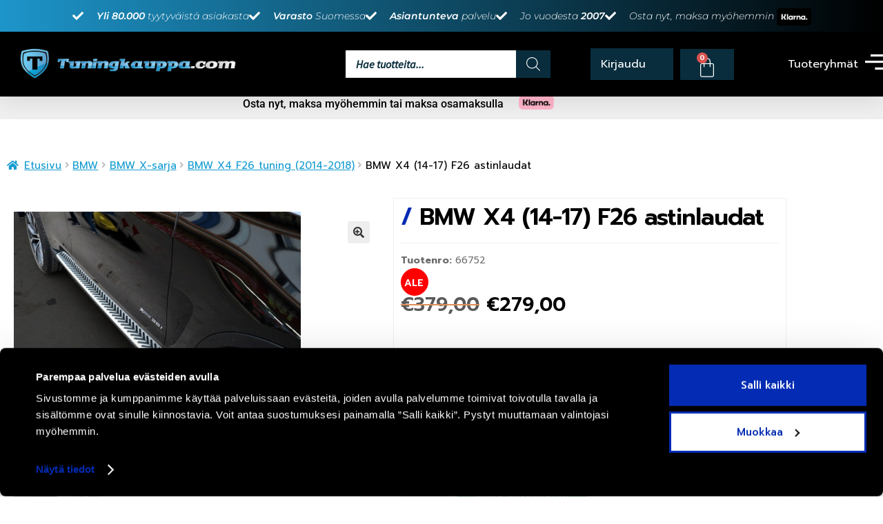

--- FILE ---
content_type: text/html; charset=UTF-8
request_url: https://tuningkauppa.com/tuote/bmw-x4-14-17-f26-astinlaudat/
body_size: 78559
content:
<!DOCTYPE html><html lang="fi"><head><script>(function(w,i,g){w[g]=w[g]||[];if(typeof w[g].push=='function')w[g].push(i)})
(window,'GTM-WHJNXPZ','google_tags_first_party');</script><script>(function(w,d,s,l){w[l]=w[l]||[];(function(){w[l].push(arguments);})('set', 'developer_id.dY2E1Nz', true);
		var f=d.getElementsByTagName(s)[0],
		j=d.createElement(s);j.async=true;j.src='/xi4n/';
		f.parentNode.insertBefore(j,f);
		})(window,document,'script','dataLayer');</script><meta charset="UTF-8"><meta name="viewport" content="width=device-width, initial-scale=1.0, viewport-fit=cover" /><meta name='robots' content='index, follow, max-image-preview:large, max-snippet:-1, max-video-preview:-1' /> <script data-cfasync="false" data-pagespeed-no-defer>var gtm4wp_datalayer_name = "dataLayer";
	var dataLayer = dataLayer || [];
	const gtm4wp_use_sku_instead = 0;
	const gtm4wp_currency = 'EUR';
	const gtm4wp_product_per_impression = 0;
	const gtm4wp_clear_ecommerce = false;
	const gtm4wp_datalayer_max_timeout = 2000;</script> <title>BMW X4 (14-17) F26 astinlaudat - Tuningkauppa.com</title><meta name="description" content="Näyttävät alkuperäistyyliset astinlaudat pitävällä astinpinnalla BMW X4 F26 -malleihin vm. 2014-2017.." /><link rel="canonical" href="https://tuningkauppa.com/tuote/bmw-x4-14-17-f26-astinlaudat/" /><meta property="og:locale" content="fi_FI" /><meta property="og:type" content="product" /><meta property="og:title" content="BMW X4 (14-17) F26 astinlaudat" /><meta property="og:description" content="Näyttävät alkuperäistyyliset astinlaudat pitävällä astinpinnalla BMW X4 F26 -malleihin vm. 2014-2017.." /><meta property="og:url" content="https://tuningkauppa.com/tuote/bmw-x4-14-17-f26-astinlaudat/" /><meta property="og:site_name" content="Tuningkauppa.com" /><meta property="article:modified_time" content="2025-04-07T11:03:58+00:00" /><meta property="og:image" content="https://tuningkauppa.com/wp-content/uploads/2021/05/x4_astinl_ml.png" /><meta property="og:image:width" content="993" /><meta property="og:image:height" content="806" /><meta property="og:image:type" content="image/png" /><meta property="og:image" content="https://tuningkauppa.com/wp-content/uploads/2020/11/bmw_x4_f26_astinlaudat_1_ml.jpg" /><meta property="og:image:width" content="1000" /><meta property="og:image:height" content="750" /><meta property="og:image:type" content="image/jpeg" /><meta name="twitter:card" content="summary_large_image" /><meta name="twitter:label1" content="Hinta" /><meta name="twitter:data1" content="&euro;279,00 (Sis. Alv 25,5%)" /><meta name="twitter:label2" content="Saatavuus" /><meta name="twitter:data2" content="Varastossa" /> <script type="application/ld+json" class="yoast-schema-graph">{"@context":"https://schema.org","@graph":[{"@type":["WebPage","ItemPage"],"@id":"https://tuningkauppa.com/tuote/bmw-x4-14-17-f26-astinlaudat/","url":"https://tuningkauppa.com/tuote/bmw-x4-14-17-f26-astinlaudat/","name":"BMW X4 (14-17) F26 astinlaudat - Tuningkauppa.com","isPartOf":{"@id":"https://tuningkauppa.com/#website"},"primaryImageOfPage":{"@id":"https://tuningkauppa.com/tuote/bmw-x4-14-17-f26-astinlaudat/#primaryimage"},"image":{"@id":"https://tuningkauppa.com/tuote/bmw-x4-14-17-f26-astinlaudat/#primaryimage"},"thumbnailUrl":"https://tuningkauppa.com/wp-content/uploads/2021/05/x4_astinl_ml.png","description":"Näyttävät alkuperäistyyliset astinlaudat pitävällä astinpinnalla BMW X4 F26 -malleihin vm. 2014-2017..","breadcrumb":{"@id":"https://tuningkauppa.com/tuote/bmw-x4-14-17-f26-astinlaudat/#breadcrumb"},"inLanguage":"fi","potentialAction":{"@type":"BuyAction","target":"https://tuningkauppa.com/tuote/bmw-x4-14-17-f26-astinlaudat/"}},{"@type":"ImageObject","inLanguage":"fi","@id":"https://tuningkauppa.com/tuote/bmw-x4-14-17-f26-astinlaudat/#primaryimage","url":"https://tuningkauppa.com/wp-content/uploads/2021/05/x4_astinl_ml.png","contentUrl":"https://tuningkauppa.com/wp-content/uploads/2021/05/x4_astinl_ml.png","width":993,"height":806},{"@type":"BreadcrumbList","@id":"https://tuningkauppa.com/tuote/bmw-x4-14-17-f26-astinlaudat/#breadcrumb","itemListElement":[{"@type":"ListItem","position":1,"name":"Etusivu","item":"https://tuningkauppa.com/"},{"@type":"ListItem","position":2,"name":"Kauppa","item":"https://tuningkauppa.com/kauppa/"},{"@type":"ListItem","position":3,"name":"BMW X4 (14-17) F26 astinlaudat"}]},{"@type":"WebSite","@id":"https://tuningkauppa.com/#website","url":"https://tuningkauppa.com/","name":"Tuningkauppa.com","description":"Tuningosat &amp; Lisävarusteet henkilö- ja pakettiautoihin","publisher":{"@id":"https://tuningkauppa.com/#organization"},"potentialAction":[{"@type":"SearchAction","target":{"@type":"EntryPoint","urlTemplate":"https://tuningkauppa.com/?s={search_term_string}"},"query-input":{"@type":"PropertyValueSpecification","valueRequired":true,"valueName":"search_term_string"}}],"inLanguage":"fi"},{"@type":"Organization","@id":"https://tuningkauppa.com/#organization","name":"Tuningkauppa.com","url":"https://tuningkauppa.com/","logo":{"@type":"ImageObject","inLanguage":"fi","@id":"https://tuningkauppa.com/#/schema/logo/image/","url":"https://tuningkauppa.com/wp-content/uploads/2021/05/Tuningkauppa_Logo_T.png","contentUrl":"https://tuningkauppa.com/wp-content/uploads/2021/05/Tuningkauppa_Logo_T.png","width":600,"height":600,"caption":"Tuningkauppa.com"},"image":{"@id":"https://tuningkauppa.com/#/schema/logo/image/"},"sameAs":["https://www.facebook.com/Tuningkauppa","https://www.instagram.com/tuningkauppacom/"]}]}</script> <meta property="product:price:amount" content="279.00" /><meta property="product:price:currency" content="EUR" /><meta property="og:availability" content="instock" /><meta property="product:availability" content="instock" /><meta property="product:retailer_item_id" content="66752" /><meta property="product:condition" content="new" /><link rel='dns-prefetch' href='//static.klaviyo.com' /><link rel='dns-prefetch' href='//cdn.jsdelivr.net' /><link rel='dns-prefetch' href='//capi-automation.s3.us-east-2.amazonaws.com' /><link rel='dns-prefetch' href='//fonts.googleapis.com' /><link rel="alternate" type="application/rss+xml" title="Tuningkauppa.com &raquo; syöte" href="https://tuningkauppa.com/feed/" /><link rel="alternate" type="application/rss+xml" title="Tuningkauppa.com &raquo; kommenttien syöte" href="https://tuningkauppa.com/comments/feed/" /><link rel="alternate" type="application/rss+xml" title="Tuningkauppa.com &raquo; BMW X4 (14-17) F26 astinlaudat kommenttien syöte" href="https://tuningkauppa.com/tuote/bmw-x4-14-17-f26-astinlaudat/feed/" /><link rel="alternate" title="oEmbed (JSON)" type="application/json+oembed" href="https://tuningkauppa.com/wp-json/oembed/1.0/embed?url=https%3A%2F%2Ftuningkauppa.com%2Ftuote%2Fbmw-x4-14-17-f26-astinlaudat%2F" /><link rel="alternate" title="oEmbed (XML)" type="text/xml+oembed" href="https://tuningkauppa.com/wp-json/oembed/1.0/embed?url=https%3A%2F%2Ftuningkauppa.com%2Ftuote%2Fbmw-x4-14-17-f26-astinlaudat%2F&#038;format=xml" /><style id='wp-img-auto-sizes-contain-inline-css'>img:is([sizes=auto i],[sizes^="auto," i]){contain-intrinsic-size:3000px 1500px}
/*# sourceURL=wp-img-auto-sizes-contain-inline-css */</style><style>#footer1,#related-products,#elementor-sections-below-fold,#f49dfb3,#b9bece7,#3ca950d5,#3b389920,#3e452668,#7cac8875,#456b10d3,#ddc6b1f,#d5f3700,#bf9114a,#392d2eb,#ajoneuvot,#tarjoukset,#brands_front,#brand_logos_1,#brand_logos_2,#news_frontpage,#news_feed_front,#partnership_front,#featured_product_productslevel,#mobile_slider{content-visibility:auto;contain-intrinsic-size:1px 1000px;}</style><link rel="preload" as="image" href="https://tuningkauppa.com/wp-content/uploads/2022/06/Klarna_Black.webp"><link rel="preload" as="image" href="https://tuningkauppa.com/wp-content/uploads/2020/11/klarna-badge.png"><link data-optimized="1" rel='stylesheet' id='woo-carrier-agents-blocks-style-css' href='https://tuningkauppa.com/wp-content/litespeed/css/c3ba498341adba00bb759069c4374667.css?ver=243f6' media='all' /><link data-optimized="1" rel='stylesheet' id='wp-block-library-css' href='https://tuningkauppa.com/wp-content/litespeed/css/6a8ab889a7e5e66d7cf976caa8820caa.css?ver=a85e0' media='all' /><style id='wp-block-library-theme-inline-css'>.wp-block-audio :where(figcaption){color:#555;font-size:13px;text-align:center}.is-dark-theme .wp-block-audio :where(figcaption){color:#ffffffa6}.wp-block-audio{margin:0 0 1em}.wp-block-code{border:1px solid #ccc;border-radius:4px;font-family:Menlo,Consolas,monaco,monospace;padding:.8em 1em}.wp-block-embed :where(figcaption){color:#555;font-size:13px;text-align:center}.is-dark-theme .wp-block-embed :where(figcaption){color:#ffffffa6}.wp-block-embed{margin:0 0 1em}.blocks-gallery-caption{color:#555;font-size:13px;text-align:center}.is-dark-theme .blocks-gallery-caption{color:#ffffffa6}:root :where(.wp-block-image figcaption){color:#555;font-size:13px;text-align:center}.is-dark-theme :root :where(.wp-block-image figcaption){color:#ffffffa6}.wp-block-image{margin:0 0 1em}.wp-block-pullquote{border-bottom:4px solid;border-top:4px solid;color:currentColor;margin-bottom:1.75em}.wp-block-pullquote :where(cite),.wp-block-pullquote :where(footer),.wp-block-pullquote__citation{color:currentColor;font-size:.8125em;font-style:normal;text-transform:uppercase}.wp-block-quote{border-left:.25em solid;margin:0 0 1.75em;padding-left:1em}.wp-block-quote cite,.wp-block-quote footer{color:currentColor;font-size:.8125em;font-style:normal;position:relative}.wp-block-quote:where(.has-text-align-right){border-left:none;border-right:.25em solid;padding-left:0;padding-right:1em}.wp-block-quote:where(.has-text-align-center){border:none;padding-left:0}.wp-block-quote.is-large,.wp-block-quote.is-style-large,.wp-block-quote:where(.is-style-plain){border:none}.wp-block-search .wp-block-search__label{font-weight:700}.wp-block-search__button{border:1px solid #ccc;padding:.375em .625em}:where(.wp-block-group.has-background){padding:1.25em 2.375em}.wp-block-separator.has-css-opacity{opacity:.4}.wp-block-separator{border:none;border-bottom:2px solid;margin-left:auto;margin-right:auto}.wp-block-separator.has-alpha-channel-opacity{opacity:1}.wp-block-separator:not(.is-style-wide):not(.is-style-dots){width:100px}.wp-block-separator.has-background:not(.is-style-dots){border-bottom:none;height:1px}.wp-block-separator.has-background:not(.is-style-wide):not(.is-style-dots){height:2px}.wp-block-table{margin:0 0 1em}.wp-block-table td,.wp-block-table th{word-break:normal}.wp-block-table :where(figcaption){color:#555;font-size:13px;text-align:center}.is-dark-theme .wp-block-table :where(figcaption){color:#ffffffa6}.wp-block-video :where(figcaption){color:#555;font-size:13px;text-align:center}.is-dark-theme .wp-block-video :where(figcaption){color:#ffffffa6}.wp-block-video{margin:0 0 1em}:root :where(.wp-block-template-part.has-background){margin-bottom:0;margin-top:0;padding:1.25em 2.375em}
/*# sourceURL=/wp-includes/css/dist/block-library/theme.min.css */</style><style id='classic-theme-styles-inline-css'>/*! This file is auto-generated */
.wp-block-button__link{color:#fff;background-color:#32373c;border-radius:9999px;box-shadow:none;text-decoration:none;padding:calc(.667em + 2px) calc(1.333em + 2px);font-size:1.125em}.wp-block-file__button{background:#32373c;color:#fff;text-decoration:none}
/*# sourceURL=/wp-includes/css/classic-themes.min.css */</style><style id='gutenberg-content-editor-style-inline-css'>.wp-block-create-block-content-commands{background-color:#21759b;color:#fff;padding:2px}.block-editor-block-toolbar .dashicons-admin-generic,.dashicons-screenoptions.seoaic-icon{background-color:#000;background-image:url(/wp-content/plugins/seoai-client/gutenberg/content-editor/build/content-editor/../images/s-logo.88bc4401.png)!important;background-position:center 5px;background-repeat:no-repeat;background-size:60%;height:28px;width:28px}.block-editor-block-toolbar .dashicons-admin-generic:before,.dashicons-screenoptions.seoaic-icon:before{content:""!important}

/*# sourceURL=https://tuningkauppa.com/wp-content/plugins/seoai-client/gutenberg/content-editor/build/content-editor/style-index.css */</style><style id='seoaic-faq-block-style-inline-css'>.wp-block-create-block-content-commands{background-color:#21759b;color:#fff;padding:2px}

/*# sourceURL=https://tuningkauppa.com/wp-content/plugins/seoai-client/gutenberg/content-editor/build/blocks/faq/style-index.css */</style><style id='seoaic-generate-image-block-style-inline-css'>.seoaic-generated-image-section img{max-width:100%}

/*# sourceURL=https://tuningkauppa.com/wp-content/plugins/seoai-client/gutenberg/content-editor/build/blocks/generate-image/style-index.css */</style><style id='seoaic-multistep-lead-block-style-inline-css'>/*# sourceURL=https://tuningkauppa.com/wp-content/plugins/seoai-client/gutenberg/content-editor/build/blocks/multistep-lead-form/style-index.css */</style><style id='seoaic-interactive-article-block-style-inline-css'>.seoaic-ia .wp-block-post-content{position:relative}.seoaic-ia .seoaic-interactive-article-block~*{left:-300px;opacity:0;position:absolute}.seoaic-ia .seoaic-interactive-article-block~.show-animate{animation-duration:.5s;animation-fill-mode:forwards;animation-name:show-animate;position:relative}.seoaic-ia .seoaic-interactive-article-block .seoaic-ia-buttons-content{display:flex;flex-wrap:wrap;gap:5px}.seoaic-ia .seoaic-interactive-article-block .seoaic-ia-buttons-content button{border-style:solid;cursor:pointer;padding:15px;transition:all .2s linear}.seoaic-ia .seoaic-interactive-article-block .seoaic-ia-buttons-content button:not([disabled]):hover{box-shadow:2px 2px 3px 1px #000}.seoaic-ia .seoaic-interactive-article-block .seoaic-ia-buttons-content button:disabled{opacity:.5;pointer-events:none}.seoaic-ia .seoaic-interactive-article-block .seoaic-ia-multi-items-wrapper{display:flex;flex-wrap:wrap;gap:5px;margin:1rem 0}.seoaic-ia .seoaic-interactive-article-block .seoaic-ia-multi-item{border-style:solid;cursor:pointer;display:flex;margin:0;padding:15px;-webkit-user-select:none;-moz-user-select:none;user-select:none}.seoaic-ia .seoaic-interactive-article-block .seoaic-ia-textarea-content textarea{background:#fff;border:0;box-shadow:inset 0 2px 6px 0 rgba(0,0,0,.11);box-sizing:border-box;height:80px;margin:0;outline:unset;padding:20px;width:100%}@keyframes show-animate{0%{left:-300px;opacity:0}to{left:0;opacity:1}}.seoaic-ia-inactive-message:before{background-color:rgba(255,0,0,.1);border:1px solid #ffb5b6;border-left:4px solid #d63638;border-radius:5px;content:attr(data-text);display:block;padding:5px 12px}

/*# sourceURL=https://tuningkauppa.com/wp-content/plugins/seoai-client/gutenberg/content-editor/build/blocks/interactive-article/style-index.css */</style><link data-optimized="1" rel='stylesheet' id='storefront-gutenberg-blocks-css' href='https://tuningkauppa.com/wp-content/litespeed/css/925e9cab959bcbecaed3c11caa693886.css?ver=eb2fc' media='all' /><style id='storefront-gutenberg-blocks-inline-css'>.wp-block-button__link:not(.has-text-color) {
					color: #333333;
				}

				.wp-block-button__link:not(.has-text-color):hover,
				.wp-block-button__link:not(.has-text-color):focus,
				.wp-block-button__link:not(.has-text-color):active {
					color: #333333;
				}

				.wp-block-button__link:not(.has-background) {
					background-color: #eeeeee;
				}

				.wp-block-button__link:not(.has-background):hover,
				.wp-block-button__link:not(.has-background):focus,
				.wp-block-button__link:not(.has-background):active {
					border-color: #d5d5d5;
					background-color: #d5d5d5;
				}

				.wc-block-grid__products .wc-block-grid__product .wp-block-button__link {
					background-color: #eeeeee;
					border-color: #eeeeee;
					color: #333333;
				}

				.wp-block-quote footer,
				.wp-block-quote cite,
				.wp-block-quote__citation {
					color: #6d6d6d;
				}

				.wp-block-pullquote cite,
				.wp-block-pullquote footer,
				.wp-block-pullquote__citation {
					color: #6d6d6d;
				}

				.wp-block-image figcaption {
					color: #6d6d6d;
				}

				.wp-block-separator.is-style-dots::before {
					color: #333333;
				}

				.wp-block-file a.wp-block-file__button {
					color: #333333;
					background-color: #eeeeee;
					border-color: #eeeeee;
				}

				.wp-block-file a.wp-block-file__button:hover,
				.wp-block-file a.wp-block-file__button:focus,
				.wp-block-file a.wp-block-file__button:active {
					color: #333333;
					background-color: #d5d5d5;
				}

				.wp-block-code,
				.wp-block-preformatted pre {
					color: #6d6d6d;
				}

				.wp-block-table:not( .has-background ):not( .is-style-stripes ) tbody tr:nth-child(2n) td {
					background-color: #fdfdfd;
				}

				.wp-block-cover .wp-block-cover__inner-container h1:not(.has-text-color),
				.wp-block-cover .wp-block-cover__inner-container h2:not(.has-text-color),
				.wp-block-cover .wp-block-cover__inner-container h3:not(.has-text-color),
				.wp-block-cover .wp-block-cover__inner-container h4:not(.has-text-color),
				.wp-block-cover .wp-block-cover__inner-container h5:not(.has-text-color),
				.wp-block-cover .wp-block-cover__inner-container h6:not(.has-text-color) {
					color: #000000;
				}

				div.wc-block-components-price-slider__range-input-progress,
				.rtl .wc-block-components-price-slider__range-input-progress {
					--range-color: #7f54b3;
				}

				/* Target only IE11 */
				@media all and (-ms-high-contrast: none), (-ms-high-contrast: active) {
					.wc-block-components-price-slider__range-input-progress {
						background: #7f54b3;
					}
				}

				.wc-block-components-button:not(.is-link) {
					background-color: #333333;
					color: #ffffff;
				}

				.wc-block-components-button:not(.is-link):hover,
				.wc-block-components-button:not(.is-link):focus,
				.wc-block-components-button:not(.is-link):active {
					background-color: #1a1a1a;
					color: #ffffff;
				}

				.wc-block-components-button:not(.is-link):disabled {
					background-color: #333333;
					color: #ffffff;
				}

				.wc-block-cart__submit-container {
					background-color: #ffffff;
				}

				.wc-block-cart__submit-container::before {
					color: rgba(220,220,220,0.5);
				}

				.wc-block-components-order-summary-item__quantity {
					background-color: #ffffff;
					border-color: #6d6d6d;
					box-shadow: 0 0 0 2px #ffffff;
					color: #6d6d6d;
				}
			
/*# sourceURL=storefront-gutenberg-blocks-inline-css */</style><style id='global-styles-inline-css'>:root{--wp--preset--aspect-ratio--square: 1;--wp--preset--aspect-ratio--4-3: 4/3;--wp--preset--aspect-ratio--3-4: 3/4;--wp--preset--aspect-ratio--3-2: 3/2;--wp--preset--aspect-ratio--2-3: 2/3;--wp--preset--aspect-ratio--16-9: 16/9;--wp--preset--aspect-ratio--9-16: 9/16;--wp--preset--color--black: #000000;--wp--preset--color--cyan-bluish-gray: #abb8c3;--wp--preset--color--white: #ffffff;--wp--preset--color--pale-pink: #f78da7;--wp--preset--color--vivid-red: #cf2e2e;--wp--preset--color--luminous-vivid-orange: #ff6900;--wp--preset--color--luminous-vivid-amber: #fcb900;--wp--preset--color--light-green-cyan: #7bdcb5;--wp--preset--color--vivid-green-cyan: #00d084;--wp--preset--color--pale-cyan-blue: #8ed1fc;--wp--preset--color--vivid-cyan-blue: #0693e3;--wp--preset--color--vivid-purple: #9b51e0;--wp--preset--gradient--vivid-cyan-blue-to-vivid-purple: linear-gradient(135deg,rgb(6,147,227) 0%,rgb(155,81,224) 100%);--wp--preset--gradient--light-green-cyan-to-vivid-green-cyan: linear-gradient(135deg,rgb(122,220,180) 0%,rgb(0,208,130) 100%);--wp--preset--gradient--luminous-vivid-amber-to-luminous-vivid-orange: linear-gradient(135deg,rgb(252,185,0) 0%,rgb(255,105,0) 100%);--wp--preset--gradient--luminous-vivid-orange-to-vivid-red: linear-gradient(135deg,rgb(255,105,0) 0%,rgb(207,46,46) 100%);--wp--preset--gradient--very-light-gray-to-cyan-bluish-gray: linear-gradient(135deg,rgb(238,238,238) 0%,rgb(169,184,195) 100%);--wp--preset--gradient--cool-to-warm-spectrum: linear-gradient(135deg,rgb(74,234,220) 0%,rgb(151,120,209) 20%,rgb(207,42,186) 40%,rgb(238,44,130) 60%,rgb(251,105,98) 80%,rgb(254,248,76) 100%);--wp--preset--gradient--blush-light-purple: linear-gradient(135deg,rgb(255,206,236) 0%,rgb(152,150,240) 100%);--wp--preset--gradient--blush-bordeaux: linear-gradient(135deg,rgb(254,205,165) 0%,rgb(254,45,45) 50%,rgb(107,0,62) 100%);--wp--preset--gradient--luminous-dusk: linear-gradient(135deg,rgb(255,203,112) 0%,rgb(199,81,192) 50%,rgb(65,88,208) 100%);--wp--preset--gradient--pale-ocean: linear-gradient(135deg,rgb(255,245,203) 0%,rgb(182,227,212) 50%,rgb(51,167,181) 100%);--wp--preset--gradient--electric-grass: linear-gradient(135deg,rgb(202,248,128) 0%,rgb(113,206,126) 100%);--wp--preset--gradient--midnight: linear-gradient(135deg,rgb(2,3,129) 0%,rgb(40,116,252) 100%);--wp--preset--font-size--small: 14px;--wp--preset--font-size--medium: 23px;--wp--preset--font-size--large: 26px;--wp--preset--font-size--x-large: 42px;--wp--preset--font-size--normal: 16px;--wp--preset--font-size--huge: 37px;--wp--preset--spacing--20: 0.44rem;--wp--preset--spacing--30: 0.67rem;--wp--preset--spacing--40: 1rem;--wp--preset--spacing--50: 1.5rem;--wp--preset--spacing--60: 2.25rem;--wp--preset--spacing--70: 3.38rem;--wp--preset--spacing--80: 5.06rem;--wp--preset--shadow--natural: 6px 6px 9px rgba(0, 0, 0, 0.2);--wp--preset--shadow--deep: 12px 12px 50px rgba(0, 0, 0, 0.4);--wp--preset--shadow--sharp: 6px 6px 0px rgba(0, 0, 0, 0.2);--wp--preset--shadow--outlined: 6px 6px 0px -3px rgb(255, 255, 255), 6px 6px rgb(0, 0, 0);--wp--preset--shadow--crisp: 6px 6px 0px rgb(0, 0, 0);}:root :where(.is-layout-flow) > :first-child{margin-block-start: 0;}:root :where(.is-layout-flow) > :last-child{margin-block-end: 0;}:root :where(.is-layout-flow) > *{margin-block-start: 24px;margin-block-end: 0;}:root :where(.is-layout-constrained) > :first-child{margin-block-start: 0;}:root :where(.is-layout-constrained) > :last-child{margin-block-end: 0;}:root :where(.is-layout-constrained) > *{margin-block-start: 24px;margin-block-end: 0;}:root :where(.is-layout-flex){gap: 24px;}:root :where(.is-layout-grid){gap: 24px;}body .is-layout-flex{display: flex;}.is-layout-flex{flex-wrap: wrap;align-items: center;}.is-layout-flex > :is(*, div){margin: 0;}body .is-layout-grid{display: grid;}.is-layout-grid > :is(*, div){margin: 0;}.has-black-color{color: var(--wp--preset--color--black) !important;}.has-cyan-bluish-gray-color{color: var(--wp--preset--color--cyan-bluish-gray) !important;}.has-white-color{color: var(--wp--preset--color--white) !important;}.has-pale-pink-color{color: var(--wp--preset--color--pale-pink) !important;}.has-vivid-red-color{color: var(--wp--preset--color--vivid-red) !important;}.has-luminous-vivid-orange-color{color: var(--wp--preset--color--luminous-vivid-orange) !important;}.has-luminous-vivid-amber-color{color: var(--wp--preset--color--luminous-vivid-amber) !important;}.has-light-green-cyan-color{color: var(--wp--preset--color--light-green-cyan) !important;}.has-vivid-green-cyan-color{color: var(--wp--preset--color--vivid-green-cyan) !important;}.has-pale-cyan-blue-color{color: var(--wp--preset--color--pale-cyan-blue) !important;}.has-vivid-cyan-blue-color{color: var(--wp--preset--color--vivid-cyan-blue) !important;}.has-vivid-purple-color{color: var(--wp--preset--color--vivid-purple) !important;}.has-black-background-color{background-color: var(--wp--preset--color--black) !important;}.has-cyan-bluish-gray-background-color{background-color: var(--wp--preset--color--cyan-bluish-gray) !important;}.has-white-background-color{background-color: var(--wp--preset--color--white) !important;}.has-pale-pink-background-color{background-color: var(--wp--preset--color--pale-pink) !important;}.has-vivid-red-background-color{background-color: var(--wp--preset--color--vivid-red) !important;}.has-luminous-vivid-orange-background-color{background-color: var(--wp--preset--color--luminous-vivid-orange) !important;}.has-luminous-vivid-amber-background-color{background-color: var(--wp--preset--color--luminous-vivid-amber) !important;}.has-light-green-cyan-background-color{background-color: var(--wp--preset--color--light-green-cyan) !important;}.has-vivid-green-cyan-background-color{background-color: var(--wp--preset--color--vivid-green-cyan) !important;}.has-pale-cyan-blue-background-color{background-color: var(--wp--preset--color--pale-cyan-blue) !important;}.has-vivid-cyan-blue-background-color{background-color: var(--wp--preset--color--vivid-cyan-blue) !important;}.has-vivid-purple-background-color{background-color: var(--wp--preset--color--vivid-purple) !important;}.has-black-border-color{border-color: var(--wp--preset--color--black) !important;}.has-cyan-bluish-gray-border-color{border-color: var(--wp--preset--color--cyan-bluish-gray) !important;}.has-white-border-color{border-color: var(--wp--preset--color--white) !important;}.has-pale-pink-border-color{border-color: var(--wp--preset--color--pale-pink) !important;}.has-vivid-red-border-color{border-color: var(--wp--preset--color--vivid-red) !important;}.has-luminous-vivid-orange-border-color{border-color: var(--wp--preset--color--luminous-vivid-orange) !important;}.has-luminous-vivid-amber-border-color{border-color: var(--wp--preset--color--luminous-vivid-amber) !important;}.has-light-green-cyan-border-color{border-color: var(--wp--preset--color--light-green-cyan) !important;}.has-vivid-green-cyan-border-color{border-color: var(--wp--preset--color--vivid-green-cyan) !important;}.has-pale-cyan-blue-border-color{border-color: var(--wp--preset--color--pale-cyan-blue) !important;}.has-vivid-cyan-blue-border-color{border-color: var(--wp--preset--color--vivid-cyan-blue) !important;}.has-vivid-purple-border-color{border-color: var(--wp--preset--color--vivid-purple) !important;}.has-vivid-cyan-blue-to-vivid-purple-gradient-background{background: var(--wp--preset--gradient--vivid-cyan-blue-to-vivid-purple) !important;}.has-light-green-cyan-to-vivid-green-cyan-gradient-background{background: var(--wp--preset--gradient--light-green-cyan-to-vivid-green-cyan) !important;}.has-luminous-vivid-amber-to-luminous-vivid-orange-gradient-background{background: var(--wp--preset--gradient--luminous-vivid-amber-to-luminous-vivid-orange) !important;}.has-luminous-vivid-orange-to-vivid-red-gradient-background{background: var(--wp--preset--gradient--luminous-vivid-orange-to-vivid-red) !important;}.has-very-light-gray-to-cyan-bluish-gray-gradient-background{background: var(--wp--preset--gradient--very-light-gray-to-cyan-bluish-gray) !important;}.has-cool-to-warm-spectrum-gradient-background{background: var(--wp--preset--gradient--cool-to-warm-spectrum) !important;}.has-blush-light-purple-gradient-background{background: var(--wp--preset--gradient--blush-light-purple) !important;}.has-blush-bordeaux-gradient-background{background: var(--wp--preset--gradient--blush-bordeaux) !important;}.has-luminous-dusk-gradient-background{background: var(--wp--preset--gradient--luminous-dusk) !important;}.has-pale-ocean-gradient-background{background: var(--wp--preset--gradient--pale-ocean) !important;}.has-electric-grass-gradient-background{background: var(--wp--preset--gradient--electric-grass) !important;}.has-midnight-gradient-background{background: var(--wp--preset--gradient--midnight) !important;}.has-small-font-size{font-size: var(--wp--preset--font-size--small) !important;}.has-medium-font-size{font-size: var(--wp--preset--font-size--medium) !important;}.has-large-font-size{font-size: var(--wp--preset--font-size--large) !important;}.has-x-large-font-size{font-size: var(--wp--preset--font-size--x-large) !important;}
:root :where(.wp-block-pullquote){font-size: 1.5em;line-height: 1.6;}
/*# sourceURL=global-styles-inline-css */</style><link data-optimized="1" rel='stylesheet' id='seoaic_front_main_css-css' href='https://tuningkauppa.com/wp-content/litespeed/css/d427ec90f61f3a95afd9175d97d5e386.css?ver=d202d' media='all' /><style id='seoaic_front_main_css-inline-css'>.seoaic-multistep-form {
                border-radius: 0px !important;
                border: 0px solid #000 !important;
            }

            .seoaic-multistep-form .seoaic-ms-chat-header {
                background: #000;
                color: #fff;
            }

            .seoaic-multistep-form .seoaic-ms-steps-wrapper {
                background-color: #fff !important;
            }

            div.seoaic-multistep-form .seoaic-ms-step-question {
                background: #fff;
                color: #100717;
                font-size: 13px;
                border-radius: 0px;
                border: 0px solid #000 !important;
            }

            .seoaic-multistep-form .seoaic-ms-text-message-wrapper {
                background: #fff;
                color: #100717;
                font-size: 13px ;
                border-radius: 0px;
                border: 0px solid #000;
            }
            .seoaic-multistep-form .seoaic-ms-multi-items-wrapper label {
                background: #fff;
                color: #100717;
                font-size: 13px;
                border-radius: 0px;
                border: 0px solid #000;
            }

            .seoaic-multistep-form .seoaic-ms-textarea-content textarea {
                border-radius: 0px;
                outline: 1px solid #fff;
            }

            .seoaic-multistep-form .seoaic-ms-contact-fields-wrapper {
                background: #fff;
                border-radius: 0px;
                border: 0px solid #000;
            }

            .seoaic-multistep-form .seoaic-ms-contact-field {
                border-radius: 0px;
                outline: 1px solid #fff;
                font-size: 13px;
            }

            .seoaic-multistep-form .seoaic-ms-contact-field-content label {
                color: #100717;
                font-size: 13px;
            }

            .seoaic-multistep-form .seoaic-ms-buttons-wrapper button {
                background: #fff !important;
                color: #100717 !important;
                font-size: 13px !important;
                border-radius: 0px !important;
                border: 0px solid #000 !important;
            }

            .seoaic-multistep-form .seoaic-ms-answer-item {
                background: #fff;
                color: #100717;
                font-size: 13px;
                border-radius: 0px;
                border: 0px solid #000;
            }

            .seoaic-multistep-form .seoaic-ms-bot-icon.show {
                background-color: #000;
                background-size: 100% 100%;
                background-position: center center;
                background-repeat: no-repeat;
                border-radius: 0px;
                border: 0px solid #000;
                width: 46px;
                height: 46px;
                left: 0;
                box-sizing: content-box;
            }

            .seoaic-multistep-form .seoaic-multistep-progress {
                height: 5px;
                background-color: #000;
            }

            .seoaic-ms-open,
            .seoaic-ms-closed-msg {
                background-color: #000;
                color: #fff;
            }

            .seoaic-ms-closed-msg-close-icon {
                color: #fff;
            }

            .seoaic-ms-clised-msg-connector {
                background-color: #000;
            }
        


            .seoaic-ia-buttons-content button {
                background: #fff;
                color: #100717;
                font-size: 13px;
                border-radius: 0px;
                border: 0px solid #000;
            }

            .seoaic-ia-multi-items-wrapper label {
                background: #fff;
                color: #100717;
                font-size: 13px;
                border-radius: 0px;
                border: 0px solid #000;
            }

            .seoaic-ia-textarea-content textarea {
                border-radius: 0px;
                outline: 1px solid #fff;
            }

        
/*# sourceURL=seoaic_front_main_css-inline-css */</style><link data-optimized="1" rel='stylesheet' id='dashicons-css' href='https://tuningkauppa.com/wp-content/litespeed/css/b4a474afd8babb0bc7234268c15a7f03.css?ver=b4a14' media='all' /><link data-optimized="1" rel='stylesheet' id='wc-paytrail-css-css' href='https://tuningkauppa.com/wp-content/litespeed/css/6e555884e37fe79bbb5b978c587565f0.css?ver=37e31' media='all' /><link data-optimized="1" rel='stylesheet' id='photoswipe-css' href='https://tuningkauppa.com/wp-content/litespeed/css/949e4f4f20b49e718125d4556b1eb6da.css?ver=9a222' media='all' /><link data-optimized="1" rel='stylesheet' id='photoswipe-default-skin-css' href='https://tuningkauppa.com/wp-content/litespeed/css/5a0b1f849b5112903bc7037f443f2534.css?ver=1c66c' media='all' /><style id='woocommerce-inline-inline-css'>.woocommerce form .form-row .required { visibility: visible; }
/*# sourceURL=woocommerce-inline-inline-css */</style><link data-optimized="1" rel='stylesheet' id='wcpr-country-flags-css' href='https://tuningkauppa.com/wp-content/litespeed/css/9db2599395a35bc92d155ff34a02a7da.css?ver=dd2fd' media='all' /><link data-optimized="1" rel='stylesheet' id='woocommerce-photo-reviews-vote-icons-css' href='https://tuningkauppa.com/wp-content/litespeed/css/6fb87fa311a182ec285b816d563d6760.css?ver=9c0a1' media='all' /><link data-optimized="1" rel='stylesheet' id='wcpr-verified-badge-icon-css' href='https://tuningkauppa.com/wp-content/litespeed/css/826f19d849eaec2f47feceb9ba15215c.css?ver=14818' media='all' /><link data-optimized="1" rel='stylesheet' id='woocommerce-photo-reviews-style-css' href='https://tuningkauppa.com/wp-content/litespeed/css/50eec7f9d23490c85137f3619f37c853.css?ver=0847b' media='all' /><style id='woocommerce-photo-reviews-style-inline-css'>button.wcpr_image_upload_button.button {
    color: #fff!important;
}

#woocommerce-photo-reviews-shortcode-1 .shortcode-wcpr-filter-container {
    border: none!important;
}

span.woocommerce-photo-reviews-form-button-add-review {
    font-family: "Prompt", Sans-serif!important;
    font-weight: 500!important;
    color: #fff;
    background-color: #012BB3!important;
    border: 3px solid #012BB3!important;
    border-radius: 0px 0px 0px 0px!important;
}.woocommerce-review__verified{color:#29d50b!important;}.wcpr-input-file-wrap .wcpr_image_upload_button.button, .wcpr-input-file-wrap .wcpr_image_upload_button.button{background-color:!important;color:!important;}.wcpr-filter-container{border:1px solid #e5e5e5;}.wcpr-filter-container .wcpr-filter-button{border:1px solid #e5e5e5;}.star-rating:before,.star-rating span:before,.stars a:hover:after, .stars a.active:after{color:#ffb600!important;}.rate-percent{background-color:#012bb3;}:root{
        --upload_button_bg_color:;
        --upload_button_color:;
        }
/*# sourceURL=woocommerce-photo-reviews-style-inline-css */</style><link data-optimized="1" rel='stylesheet' id='wcpr-swipebox-css-css' href='https://tuningkauppa.com/wp-content/litespeed/css/8a580ad79e931a1f9ad13a23d952de47.css?ver=ff39f' media='all' /><link data-optimized="1" rel='stylesheet' id='wcpr-masonry-style-css' href='https://tuningkauppa.com/wp-content/litespeed/css/60064871490e60f3a499a92f0d22b354.css?ver=731bd' media='all' /><style id='wcpr-masonry-style-inline-css'>.wcpr-grid{background-color:;}.wcpr-grid>.wcpr-grid-item,#wcpr-modal-wrap{background-color:#f3f3f3;}.wcpr-grid>.wcpr-grid-item,#reviews-content-right,#reviews-content-right>.reviews-content-right-meta,#reviews-content-right>.wcpr-single-product-summary>h1.product_title{color:#000;}@media (max-width: 600px) {.wcpr-grid, .wcpr-grid.wcpr-masonry-2-col, .wcpr-grid.wcpr-masonry-3-col,.wcpr-grid.wcpr-masonry-4-col, .wcpr-grid.wcpr-masonry-5-col{column-count:1!important;grid-template-columns:repeat(1, 1fr)!important;display:grid !important;}}
/*# sourceURL=wcpr-masonry-style-inline-css */</style><link data-optimized="1" rel='stylesheet' id='dgwt-wcas-style-css' href='https://tuningkauppa.com/wp-content/litespeed/css/0f5950b9db2cb1c11ca4a4c76a731235.css?ver=49ab0' media='all' /><link data-optimized="1" rel='stylesheet' id='wccs-public-css' href='https://tuningkauppa.com/wp-content/litespeed/css/ecbfaa531e880419f6802497c732be7e.css?ver=c334d' media='all' /><link rel='stylesheet' id='slickstyle-css' href='//cdn.jsdelivr.net/npm/slick-carousel@1.8.1/slick/slick.css?ver=1.0.0' media='all' /><link rel='stylesheet' id='slickstyletwo-css' href='//cdn.jsdelivr.net/npm/slick-carousel@1.8.1/slick/slick-theme.css?ver=1.0.0' media='all' /><link data-optimized="1" rel='stylesheet' id='storefront-style-css' href='https://tuningkauppa.com/wp-content/litespeed/css/a767b363696d0c9db25696f82fc486e4.css?ver=eef87' media='all' /><style id='storefront-style-inline-css'>.main-navigation ul li a,
			.site-title a,
			ul.menu li a,
			.site-branding h1 a,
			button.menu-toggle,
			button.menu-toggle:hover,
			.handheld-navigation .dropdown-toggle {
				color: #333333;
			}

			button.menu-toggle,
			button.menu-toggle:hover {
				border-color: #333333;
			}

			.main-navigation ul li a:hover,
			.main-navigation ul li:hover > a,
			.site-title a:hover,
			.site-header ul.menu li.current-menu-item > a {
				color: #747474;
			}

			table:not( .has-background ) th {
				background-color: #f8f8f8;
			}

			table:not( .has-background ) tbody td {
				background-color: #fdfdfd;
			}

			table:not( .has-background ) tbody tr:nth-child(2n) td,
			fieldset,
			fieldset legend {
				background-color: #fbfbfb;
			}

			.site-header,
			.secondary-navigation ul ul,
			.main-navigation ul.menu > li.menu-item-has-children:after,
			.secondary-navigation ul.menu ul,
			.storefront-handheld-footer-bar,
			.storefront-handheld-footer-bar ul li > a,
			.storefront-handheld-footer-bar ul li.search .site-search,
			button.menu-toggle,
			button.menu-toggle:hover {
				background-color: #ffffff;
			}

			p.site-description,
			.site-header,
			.storefront-handheld-footer-bar {
				color: #404040;
			}

			button.menu-toggle:after,
			button.menu-toggle:before,
			button.menu-toggle span:before {
				background-color: #333333;
			}

			h1, h2, h3, h4, h5, h6, .wc-block-grid__product-title {
				color: #333333;
			}

			.widget h1 {
				border-bottom-color: #333333;
			}

			body,
			.secondary-navigation a {
				color: #6d6d6d;
			}

			.widget-area .widget a,
			.hentry .entry-header .posted-on a,
			.hentry .entry-header .post-author a,
			.hentry .entry-header .post-comments a,
			.hentry .entry-header .byline a {
				color: #727272;
			}

			a {
				color: #7f54b3;
			}

			a:focus,
			button:focus,
			.button.alt:focus,
			input:focus,
			textarea:focus,
			input[type="button"]:focus,
			input[type="reset"]:focus,
			input[type="submit"]:focus,
			input[type="email"]:focus,
			input[type="tel"]:focus,
			input[type="url"]:focus,
			input[type="password"]:focus,
			input[type="search"]:focus {
				outline-color: #7f54b3;
			}

			button, input[type="button"], input[type="reset"], input[type="submit"], .button, .widget a.button {
				background-color: #eeeeee;
				border-color: #eeeeee;
				color: #333333;
			}

			button:hover, input[type="button"]:hover, input[type="reset"]:hover, input[type="submit"]:hover, .button:hover, .widget a.button:hover {
				background-color: #d5d5d5;
				border-color: #d5d5d5;
				color: #333333;
			}

			button.alt, input[type="button"].alt, input[type="reset"].alt, input[type="submit"].alt, .button.alt, .widget-area .widget a.button.alt {
				background-color: #333333;
				border-color: #333333;
				color: #ffffff;
			}

			button.alt:hover, input[type="button"].alt:hover, input[type="reset"].alt:hover, input[type="submit"].alt:hover, .button.alt:hover, .widget-area .widget a.button.alt:hover {
				background-color: #1a1a1a;
				border-color: #1a1a1a;
				color: #ffffff;
			}

			.pagination .page-numbers li .page-numbers.current {
				background-color: #e6e6e6;
				color: #636363;
			}

			#comments .comment-list .comment-content .comment-text {
				background-color: #f8f8f8;
			}

			.site-footer {
				background-color: #f0f0f0;
				color: #6d6d6d;
			}

			.site-footer a:not(.button):not(.components-button) {
				color: #333333;
			}

			.site-footer .storefront-handheld-footer-bar a:not(.button):not(.components-button) {
				color: #333333;
			}

			.site-footer h1, .site-footer h2, .site-footer h3, .site-footer h4, .site-footer h5, .site-footer h6, .site-footer .widget .widget-title, .site-footer .widget .widgettitle {
				color: #333333;
			}

			.page-template-template-homepage.has-post-thumbnail .type-page.has-post-thumbnail .entry-title {
				color: #000000;
			}

			.page-template-template-homepage.has-post-thumbnail .type-page.has-post-thumbnail .entry-content {
				color: #000000;
			}

			@media screen and ( min-width: 768px ) {
				.secondary-navigation ul.menu a:hover {
					color: #595959;
				}

				.secondary-navigation ul.menu a {
					color: #404040;
				}

				.main-navigation ul.menu ul.sub-menu,
				.main-navigation ul.nav-menu ul.children {
					background-color: #f0f0f0;
				}

				.site-header {
					border-bottom-color: #f0f0f0;
				}
			}
/*# sourceURL=storefront-style-inline-css */</style><link data-optimized="1" rel='stylesheet' id='storefront-icons-css' href='https://tuningkauppa.com/wp-content/litespeed/css/6738ac6c4238d286ca2657b297486b84.css?ver=5f744' media='all' /><link rel='stylesheet' id='storefront-fonts-css' href='https://fonts.googleapis.com/css?family=Source+Sans+Pro%3A400%2C300%2C300italic%2C400italic%2C600%2C700%2C900&#038;subset=latin%2Clatin-ext&#038;ver=4.6.2&#038;display=swap' media='all' /><link data-optimized="1" rel='stylesheet' id='jet-menu-public-styles-css' href='https://tuningkauppa.com/wp-content/litespeed/css/41cfc389e0e1ac289f646c28e29d367d.css?ver=1ceff' media='all' /><link rel='stylesheet' id='elementor-frontend-css' href='https://tuningkauppa.com/wp-content/plugins/elementor/assets/css/frontend.min.css?ver=3.34.1' media='all' /><style id='elementor-frontend-inline-css'>.elementor-kit-251{--e-global-color-primary:#6EC1E4;--e-global-color-secondary:#54595F;--e-global-color-text:#7A7A7A;--e-global-color-accent:#61CE70;--e-global-typography-primary-font-family:"Prompt";--e-global-typography-primary-font-weight:600;--e-global-typography-secondary-font-family:"Prompt";--e-global-typography-secondary-font-weight:400;--e-global-typography-text-font-family:"Roboto";--e-global-typography-text-font-weight:400;--e-global-typography-accent-font-family:"Roboto";--e-global-typography-accent-font-weight:500;}.elementor-kit-251 e-page-transition{background-color:#FFBC7D;}.elementor-section.elementor-section-boxed > .elementor-container{max-width:1140px;}.e-con{--container-max-width:1140px;}.elementor-widget:not(:last-child){margin-block-end:20px;}.elementor-element{--widgets-spacing:20px 20px;--widgets-spacing-row:20px;--widgets-spacing-column:20px;}{}h1.entry-title{display:var(--page-title-display);}@media(max-width:1024px){.elementor-section.elementor-section-boxed > .elementor-container{max-width:1024px;}.e-con{--container-max-width:1024px;}}@media(max-width:767px){.elementor-section.elementor-section-boxed > .elementor-container{max-width:767px;}.e-con{--container-max-width:767px;}}
.elementor-371 .elementor-element.elementor-element-13623f67{box-shadow:0px 5px 30px 0px rgba(0,0,0,0.1);z-index:10;}.elementor-371 .elementor-element.elementor-element-390801f3 > .elementor-element-populated{padding:0px 0px 0px 0px;}.elementor-371 .elementor-element.elementor-element-f766981:not(.elementor-motion-effects-element-type-background), .elementor-371 .elementor-element.elementor-element-f766981 > .elementor-motion-effects-container > .elementor-motion-effects-layer{background-color:transparent;background-image:linear-gradient(270deg, #000000 0%, #1D95CA 100%);}.elementor-371 .elementor-element.elementor-element-f766981{transition:background 0.3s, border 0.3s, border-radius 0.3s, box-shadow 0.3s;margin-top:0px;margin-bottom:0px;padding:12px 0px 12px 0px;}.elementor-371 .elementor-element.elementor-element-f766981 > .elementor-background-overlay{transition:background 0.3s, border-radius 0.3s, opacity 0.3s;}.elementor-bc-flex-widget .elementor-371 .elementor-element.elementor-element-37348b7.elementor-column .elementor-widget-wrap{align-items:center;}.elementor-371 .elementor-element.elementor-element-37348b7.elementor-column.elementor-element[data-element_type="column"] > .elementor-widget-wrap.elementor-element-populated{align-content:center;align-items:center;}.elementor-371 .elementor-element.elementor-element-37348b7 > .elementor-element-populated{padding:0px 0px 0px 0px;}.elementor-widget-icon-list .elementor-icon-list-item:not(:last-child):after{border-color:var( --e-global-color-text );}.elementor-widget-icon-list .elementor-icon-list-icon i{color:var( --e-global-color-primary );}.elementor-widget-icon-list .elementor-icon-list-icon svg{fill:var( --e-global-color-primary );}.elementor-widget-icon-list .elementor-icon-list-item > .elementor-icon-list-text, .elementor-widget-icon-list .elementor-icon-list-item > a{font-family:var( --e-global-typography-text-font-family ), Sans-serif;font-weight:var( --e-global-typography-text-font-weight );}.elementor-widget-icon-list .elementor-icon-list-text{color:var( --e-global-color-secondary );}.elementor-371 .elementor-element.elementor-element-a063acc .elementor-icon-list-items:not(.elementor-inline-items) .elementor-icon-list-item:not(:last-child){padding-block-end:calc(50px/2);}.elementor-371 .elementor-element.elementor-element-a063acc .elementor-icon-list-items:not(.elementor-inline-items) .elementor-icon-list-item:not(:first-child){margin-block-start:calc(50px/2);}.elementor-371 .elementor-element.elementor-element-a063acc .elementor-icon-list-items.elementor-inline-items .elementor-icon-list-item{margin-inline:calc(50px/2);}.elementor-371 .elementor-element.elementor-element-a063acc .elementor-icon-list-items.elementor-inline-items{margin-inline:calc(-50px/2);}.elementor-371 .elementor-element.elementor-element-a063acc .elementor-icon-list-items.elementor-inline-items .elementor-icon-list-item:after{inset-inline-end:calc(-50px/2);}.elementor-371 .elementor-element.elementor-element-a063acc .elementor-icon-list-icon i{color:#ffffff;transition:color 0.3s;}.elementor-371 .elementor-element.elementor-element-a063acc .elementor-icon-list-icon svg{fill:#ffffff;transition:fill 0.3s;}.elementor-371 .elementor-element.elementor-element-a063acc{--e-icon-list-icon-size:16px;--icon-vertical-offset:0px;}.elementor-371 .elementor-element.elementor-element-a063acc .elementor-icon-list-icon{padding-inline-end:10px;}.elementor-371 .elementor-element.elementor-element-a063acc .elementor-icon-list-item > .elementor-icon-list-text, .elementor-371 .elementor-element.elementor-element-a063acc .elementor-icon-list-item > a{font-family:"Montserrat", Sans-serif;font-size:14px;font-weight:300;font-style:italic;}.elementor-371 .elementor-element.elementor-element-a063acc .elementor-icon-list-text{color:#ffffff;transition:color 0.3s;}.elementor-371 .elementor-element.elementor-element-1d541629:not(.elementor-motion-effects-element-type-background), .elementor-371 .elementor-element.elementor-element-1d541629 > .elementor-motion-effects-container > .elementor-motion-effects-layer{background-color:#FFFFFF00;}.elementor-371 .elementor-element.elementor-element-1d541629 > .elementor-background-overlay{background-color:#000000;opacity:1;transition:background 0.3s, border-radius 0.3s, opacity 0.3s;}.elementor-371 .elementor-element.elementor-element-1d541629{transition:background 0.3s, border 0.3s, border-radius 0.3s, box-shadow 0.3s;margin-top:0px;margin-bottom:0px;padding:15px 25px 15px 25px;}.elementor-bc-flex-widget .elementor-371 .elementor-element.elementor-element-55c2ef6a.elementor-column .elementor-widget-wrap{align-items:center;}.elementor-371 .elementor-element.elementor-element-55c2ef6a.elementor-column.elementor-element[data-element_type="column"] > .elementor-widget-wrap.elementor-element-populated{align-content:center;align-items:center;}.elementor-371 .elementor-element.elementor-element-55c2ef6a > .elementor-element-populated{transition:background 0.3s, border 0.3s, border-radius 0.3s, box-shadow 0.3s;padding:0px 0px 0px 0px;}.elementor-371 .elementor-element.elementor-element-55c2ef6a > .elementor-element-populated > .elementor-background-overlay{transition:background 0.3s, border-radius 0.3s, opacity 0.3s;}.elementor-widget-image .widget-image-caption{color:var( --e-global-color-text );font-family:var( --e-global-typography-text-font-family ), Sans-serif;font-weight:var( --e-global-typography-text-font-weight );}.elementor-371 .elementor-element.elementor-element-596cb7ba{text-align:start;}.elementor-371 .elementor-element.elementor-element-596cb7ba img{width:70%;}.elementor-bc-flex-widget .elementor-371 .elementor-element.elementor-element-3f318742.elementor-column .elementor-widget-wrap{align-items:center;}.elementor-371 .elementor-element.elementor-element-3f318742.elementor-column.elementor-element[data-element_type="column"] > .elementor-widget-wrap.elementor-element-populated{align-content:center;align-items:center;}.elementor-371 .elementor-element.elementor-element-3f318742 > .elementor-element-populated{padding:0% 10% 0% 0%;}.elementor-371 .elementor-element.elementor-element-3e58f86 > .elementor-widget-container{padding:0px 20px 0px 20px;}.elementor-bc-flex-widget .elementor-371 .elementor-element.elementor-element-50613049.elementor-column .elementor-widget-wrap{align-items:center;}.elementor-371 .elementor-element.elementor-element-50613049.elementor-column.elementor-element[data-element_type="column"] > .elementor-widget-wrap.elementor-element-populated{align-content:center;align-items:center;}.elementor-371 .elementor-element.elementor-element-50613049 > .elementor-element-populated{text-align:center;padding:0px 0px 0px 0px;}.elementor-widget-icon.elementor-view-stacked .elementor-icon{background-color:var( --e-global-color-primary );}.elementor-widget-icon.elementor-view-framed .elementor-icon, .elementor-widget-icon.elementor-view-default .elementor-icon{color:var( --e-global-color-primary );border-color:var( --e-global-color-primary );}.elementor-widget-icon.elementor-view-framed .elementor-icon, .elementor-widget-icon.elementor-view-default .elementor-icon svg{fill:var( --e-global-color-primary );}.elementor-371 .elementor-element.elementor-element-45dc42d{width:auto;max-width:auto;}.elementor-371 .elementor-element.elementor-element-45dc42d > .elementor-widget-container{background-color:#092D3D;margin:0px 10px 0px 0px;padding:13px 15px 13px 15px;}.elementor-371 .elementor-element.elementor-element-45dc42d:hover .elementor-widget-container{background-color:#333333;}.elementor-371 .elementor-element.elementor-element-45dc42d .elementor-icon-wrapper{text-align:center;}.elementor-371 .elementor-element.elementor-element-45dc42d.elementor-view-stacked .elementor-icon{background-color:#092D3D;}.elementor-371 .elementor-element.elementor-element-45dc42d.elementor-view-framed .elementor-icon, .elementor-371 .elementor-element.elementor-element-45dc42d.elementor-view-default .elementor-icon{color:#092D3D;border-color:#092D3D;}.elementor-371 .elementor-element.elementor-element-45dc42d.elementor-view-framed .elementor-icon, .elementor-371 .elementor-element.elementor-element-45dc42d.elementor-view-default .elementor-icon svg{fill:#092D3D;}.elementor-371 .elementor-element.elementor-element-45dc42d.elementor-view-stacked .elementor-icon:hover{background-color:#333333;}.elementor-371 .elementor-element.elementor-element-45dc42d.elementor-view-framed .elementor-icon:hover, .elementor-371 .elementor-element.elementor-element-45dc42d.elementor-view-default .elementor-icon:hover{color:#333333;border-color:#333333;}.elementor-371 .elementor-element.elementor-element-45dc42d.elementor-view-framed .elementor-icon:hover, .elementor-371 .elementor-element.elementor-element-45dc42d.elementor-view-default .elementor-icon:hover svg{fill:#333333;}.elementor-371 .elementor-element.elementor-element-45dc42d .elementor-icon{font-size:20px;}.elementor-371 .elementor-element.elementor-element-45dc42d .elementor-icon svg{height:20px;}.elementor-widget-woocommerce-menu-cart .elementor-menu-cart__toggle .elementor-button{font-family:var( --e-global-typography-primary-font-family ), Sans-serif;font-weight:var( --e-global-typography-primary-font-weight );}.elementor-widget-woocommerce-menu-cart .elementor-menu-cart__product-name a{font-family:var( --e-global-typography-primary-font-family ), Sans-serif;font-weight:var( --e-global-typography-primary-font-weight );}.elementor-widget-woocommerce-menu-cart .elementor-menu-cart__product-price{font-family:var( --e-global-typography-primary-font-family ), Sans-serif;font-weight:var( --e-global-typography-primary-font-weight );}.elementor-widget-woocommerce-menu-cart .elementor-menu-cart__footer-buttons .elementor-button{font-family:var( --e-global-typography-primary-font-family ), Sans-serif;font-weight:var( --e-global-typography-primary-font-weight );}.elementor-widget-woocommerce-menu-cart .elementor-menu-cart__footer-buttons a.elementor-button--view-cart{font-family:var( --e-global-typography-primary-font-family ), Sans-serif;font-weight:var( --e-global-typography-primary-font-weight );}.elementor-widget-woocommerce-menu-cart .elementor-menu-cart__footer-buttons a.elementor-button--checkout{font-family:var( --e-global-typography-primary-font-family ), Sans-serif;font-weight:var( --e-global-typography-primary-font-weight );}.elementor-widget-woocommerce-menu-cart .woocommerce-mini-cart__empty-message{font-family:var( --e-global-typography-primary-font-family ), Sans-serif;font-weight:var( --e-global-typography-primary-font-weight );}.elementor-371 .elementor-element.elementor-element-1af076c > .elementor-widget-container{margin:0px 0px 0px 0px;}.elementor-371 .elementor-element.elementor-element-1af076c{--divider-style:solid;--subtotal-divider-style:solid;--elementor-remove-from-cart-button:none;--remove-from-cart-button:block;--toggle-button-icon-color:#FFFFFF;--toggle-button-border-width:0px;--toggle-icon-size:20px;--items-indicator-text-color:#FFFFFF;--cart-border-style:none;--cart-footer-layout:1fr 1fr;--products-max-height-sidecart:calc(100vh - 240px);--products-max-height-minicart:calc(100vh - 385px);}.elementor-371 .elementor-element.elementor-element-1af076c .widget_shopping_cart_content{--subtotal-divider-left-width:0;--subtotal-divider-right-width:0;}.elementor-371 .elementor-element.elementor-element-0667539 > .elementor-widget-container{padding:0px 20px 0px 20px;}.elementor-bc-flex-widget .elementor-371 .elementor-element.elementor-element-7694907.elementor-column .elementor-widget-wrap{align-items:center;}.elementor-371 .elementor-element.elementor-element-7694907.elementor-column.elementor-element[data-element_type="column"] > .elementor-widget-wrap.elementor-element-populated{align-content:center;align-items:center;}.elementor-371 .elementor-element.elementor-element-7694907 > .elementor-element-populated{text-align:end;padding:0px 0px 0px 0px;}.elementor-371 .elementor-element.elementor-element-216c642 > .elementor-widget-container{padding:0px 20px 0px 20px;}.elementor-371 .elementor-element.elementor-element-21c7224 .jet-mobile-menu__container .jet-mobile-menu__container-inner{background-color:#000000;}.elementor-371 .elementor-element.elementor-element-21c7224 .jet-mobile-menu__toggle .jet-mobile-menu__toggle-icon{color:#FFFFFF;}.elementor-371 .elementor-element.elementor-element-21c7224 .jet-mobile-menu__toggle .jet-mobile-menu__toggle-icon i{font-size:40px;}.elementor-371 .elementor-element.elementor-element-21c7224 .jet-mobile-menu__toggle .jet-mobile-menu__toggle-icon svg{width:40px;}.elementor-371 .elementor-element.elementor-element-21c7224 .jet-mobile-menu__container .jet-mobile-menu__back i{color:#FFFFFF;}.elementor-371 .elementor-element.elementor-element-21c7224 .jet-mobile-menu__container .jet-mobile-menu__back svg{color:#FFFFFF;}.elementor-371 .elementor-element.elementor-element-21c7224 .jet-mobile-menu__container .jet-mobile-menu__back span{color:#FFFFFF;}.elementor-371 .elementor-element.elementor-element-21c7224 .jet-mobile-menu__breadcrumbs .breadcrumb-label{color:#FFFFFF;}.elementor-371 .elementor-element.elementor-element-21c7224 .jet-mobile-menu__breadcrumbs .breadcrumb-divider{color:#FFFFFF;}.elementor-371 .elementor-element.elementor-element-21c7224 .jet-mobile-menu__container{z-index:999;}.elementor-371 .elementor-element.elementor-element-21c7224 .jet-mobile-menu-widget .jet-mobile-menu-cover{z-index:calc(999-1);}.elementor-371 .elementor-element.elementor-element-21c7224 .jet-mobile-menu__item .jet-menu-icon{align-self:center;justify-content:center;color:#FFFFFF;}.elementor-371 .elementor-element.elementor-element-21c7224 .jet-mobile-menu__item{padding:10px 0px 0px 0px;background-color:#000000;}.elementor-371 .elementor-element.elementor-element-21c7224 .jet-mobile-menu__item .jet-menu-badge{align-self:flex-start;}.elementor-371 .elementor-element.elementor-element-21c7224 .jet-mobile-menu__item .jet-menu-label{color:#FFFFFF;}.elementor-371 .elementor-element.elementor-element-21c7224 .jet-mobile-menu__item .jet-menu-badge__inner{color:#FFFFFF;}.elementor-371 .elementor-element.elementor-element-21c7224 .jet-mobile-menu__item .jet-dropdown-arrow{color:#FFFFFF;}.elementor-371 .elementor-element.elementor-element-21c7224 .jet-mobile-menu__item:hover > .jet-mobile-menu__item-inner .jet-dropdown-arrow{color:#FFFFFF;}.elementor-371 .elementor-element.elementor-element-21c7224 .jet-mobile-menu__item:hover > .jet-mobile-menu__item-inner{background-color:#000000;}.elementor-371 .elementor-element.elementor-element-13285a6:not(.elementor-motion-effects-element-type-background), .elementor-371 .elementor-element.elementor-element-13285a6 > .elementor-motion-effects-container > .elementor-motion-effects-layer{background-color:#FFFFFF00;}.elementor-371 .elementor-element.elementor-element-13285a6 > .elementor-background-overlay{background-color:#000000;opacity:1;transition:background 0.3s, border-radius 0.3s, opacity 0.3s;}.elementor-371 .elementor-element.elementor-element-13285a6{transition:background 0.3s, border 0.3s, border-radius 0.3s, box-shadow 0.3s;margin-top:0px;margin-bottom:0px;padding:15px 25px 15px 25px;}.elementor-bc-flex-widget .elementor-371 .elementor-element.elementor-element-5e98d68.elementor-column .elementor-widget-wrap{align-items:center;}.elementor-371 .elementor-element.elementor-element-5e98d68.elementor-column.elementor-element[data-element_type="column"] > .elementor-widget-wrap.elementor-element-populated{align-content:center;align-items:center;}.elementor-371 .elementor-element.elementor-element-5e98d68 > .elementor-element-populated{text-align:end;padding:0px 0px 0px 0px;}.elementor-371 .elementor-element.elementor-element-ad7e593 .jet-mobile-menu__container .jet-mobile-menu__container-inner{background-color:#000000;}.elementor-371 .elementor-element.elementor-element-ad7e593 .jet-mobile-menu__toggle .jet-mobile-menu__toggle-icon{color:#FFFFFF;}.elementor-371 .elementor-element.elementor-element-ad7e593 .jet-mobile-menu__toggle .jet-mobile-menu__toggle-icon i{font-size:40px;}.elementor-371 .elementor-element.elementor-element-ad7e593 .jet-mobile-menu__toggle .jet-mobile-menu__toggle-icon svg{width:40px;}.elementor-371 .elementor-element.elementor-element-ad7e593 .jet-mobile-menu__container .jet-mobile-menu__back i{color:#FFFFFF;}.elementor-371 .elementor-element.elementor-element-ad7e593 .jet-mobile-menu__container .jet-mobile-menu__back svg{color:#FFFFFF;}.elementor-371 .elementor-element.elementor-element-ad7e593 .jet-mobile-menu__container .jet-mobile-menu__back span{color:#FFFFFF;}.elementor-371 .elementor-element.elementor-element-ad7e593 .jet-mobile-menu__breadcrumbs .breadcrumb-label{color:#FFFFFF;}.elementor-371 .elementor-element.elementor-element-ad7e593 .jet-mobile-menu__breadcrumbs .breadcrumb-divider{color:#FFFFFF;}.elementor-371 .elementor-element.elementor-element-ad7e593 .jet-mobile-menu__container{z-index:999;}.elementor-371 .elementor-element.elementor-element-ad7e593 .jet-mobile-menu-widget .jet-mobile-menu-cover{z-index:calc(999-1);}.elementor-371 .elementor-element.elementor-element-ad7e593 .jet-mobile-menu__item .jet-menu-icon{align-self:center;justify-content:center;color:#FFFFFF;}.elementor-371 .elementor-element.elementor-element-ad7e593 .jet-mobile-menu__item{padding:10px 0px 0px 0px;background-color:#000000;}.elementor-371 .elementor-element.elementor-element-ad7e593 .jet-mobile-menu__item .jet-menu-badge{align-self:flex-start;}.elementor-371 .elementor-element.elementor-element-ad7e593 .jet-mobile-menu__item .jet-menu-label{color:#FFFFFF;}.elementor-371 .elementor-element.elementor-element-ad7e593 .jet-mobile-menu__item .jet-menu-badge__inner{color:#FFFFFF;}.elementor-371 .elementor-element.elementor-element-ad7e593 .jet-mobile-menu__item .jet-dropdown-arrow{color:#FFFFFF;}.elementor-371 .elementor-element.elementor-element-ad7e593 .jet-mobile-menu__item:hover > .jet-mobile-menu__item-inner .jet-dropdown-arrow{color:#FFFFFF;}.elementor-371 .elementor-element.elementor-element-ad7e593 .jet-mobile-menu__item:hover > .jet-mobile-menu__item-inner{background-color:#000000;}.elementor-bc-flex-widget .elementor-371 .elementor-element.elementor-element-b524560.elementor-column .elementor-widget-wrap{align-items:center;}.elementor-371 .elementor-element.elementor-element-b524560.elementor-column.elementor-element[data-element_type="column"] > .elementor-widget-wrap.elementor-element-populated{align-content:center;align-items:center;}.elementor-371 .elementor-element.elementor-element-b524560 > .elementor-element-populated{padding:0px 0px 0px 0px;}.elementor-371 .elementor-element.elementor-element-6a07d79{text-align:start;}.elementor-371 .elementor-element.elementor-element-6a07d79 img{width:82%;}.elementor-bc-flex-widget .elementor-371 .elementor-element.elementor-element-1975aba.elementor-column .elementor-widget-wrap{align-items:center;}.elementor-371 .elementor-element.elementor-element-1975aba.elementor-column.elementor-element[data-element_type="column"] > .elementor-widget-wrap.elementor-element-populated{align-content:center;align-items:center;}.elementor-371 .elementor-element.elementor-element-1975aba > .elementor-element-populated{text-align:center;padding:0px 0px 0px 0px;}.elementor-371 .elementor-element.elementor-element-41b9791{width:auto;max-width:auto;}.elementor-371 .elementor-element.elementor-element-41b9791 > .elementor-widget-container{background-color:#092D3D;margin:0px 10px 0px 0px;padding:13px 15px 13px 15px;}.elementor-371 .elementor-element.elementor-element-41b9791:hover .elementor-widget-container{background-color:#333333;}.elementor-371 .elementor-element.elementor-element-41b9791 .elementor-icon-wrapper{text-align:center;}.elementor-371 .elementor-element.elementor-element-41b9791.elementor-view-stacked .elementor-icon{background-color:#092D3D;}.elementor-371 .elementor-element.elementor-element-41b9791.elementor-view-framed .elementor-icon, .elementor-371 .elementor-element.elementor-element-41b9791.elementor-view-default .elementor-icon{color:#092D3D;border-color:#092D3D;}.elementor-371 .elementor-element.elementor-element-41b9791.elementor-view-framed .elementor-icon, .elementor-371 .elementor-element.elementor-element-41b9791.elementor-view-default .elementor-icon svg{fill:#092D3D;}.elementor-371 .elementor-element.elementor-element-41b9791.elementor-view-stacked .elementor-icon:hover{background-color:#333333;}.elementor-371 .elementor-element.elementor-element-41b9791.elementor-view-framed .elementor-icon:hover, .elementor-371 .elementor-element.elementor-element-41b9791.elementor-view-default .elementor-icon:hover{color:#333333;border-color:#333333;}.elementor-371 .elementor-element.elementor-element-41b9791.elementor-view-framed .elementor-icon:hover, .elementor-371 .elementor-element.elementor-element-41b9791.elementor-view-default .elementor-icon:hover svg{fill:#333333;}.elementor-371 .elementor-element.elementor-element-41b9791 .elementor-icon{font-size:20px;}.elementor-371 .elementor-element.elementor-element-41b9791 .elementor-icon svg{height:20px;}.elementor-371 .elementor-element.elementor-element-0ebb16a > .elementor-widget-container{margin:0px 0px 0px 0px;}.elementor-371 .elementor-element.elementor-element-0ebb16a{--divider-style:solid;--subtotal-divider-style:solid;--elementor-remove-from-cart-button:none;--remove-from-cart-button:block;--toggle-button-icon-color:#FFFFFF;--toggle-button-border-width:0px;--toggle-icon-size:20px;--items-indicator-text-color:#FFFFFF;--cart-border-style:none;--cart-footer-layout:1fr 1fr;--products-max-height-sidecart:calc(100vh - 240px);--products-max-height-minicart:calc(100vh - 385px);}.elementor-371 .elementor-element.elementor-element-0ebb16a .widget_shopping_cart_content{--subtotal-divider-left-width:0;--subtotal-divider-right-width:0;}.elementor-371 .elementor-element.elementor-element-1bb64bf:not(.elementor-motion-effects-element-type-background), .elementor-371 .elementor-element.elementor-element-1bb64bf > .elementor-motion-effects-container > .elementor-motion-effects-layer{background-color:#000000;}.elementor-371 .elementor-element.elementor-element-1bb64bf{transition:background 0.3s, border 0.3s, border-radius 0.3s, box-shadow 0.3s;}.elementor-371 .elementor-element.elementor-element-1bb64bf > .elementor-background-overlay{transition:background 0.3s, border-radius 0.3s, opacity 0.3s;}.elementor-371 .elementor-element.elementor-element-1bb64bf > .elementor-container{text-align:center;}.elementor-371 .elementor-element.elementor-element-6ffb7e5 > .elementor-widget-container{padding:0px 20px 0px 20px;}.elementor-theme-builder-content-area{height:400px;}.elementor-location-header:before, .elementor-location-footer:before{content:"";display:table;clear:both;}@media(min-width:768px){.elementor-371 .elementor-element.elementor-element-55c2ef6a{width:37.094%;}.elementor-371 .elementor-element.elementor-element-3f318742{width:30.457%;}.elementor-371 .elementor-element.elementor-element-50613049{width:27.299%;}.elementor-371 .elementor-element.elementor-element-7694907{width:5.094%;}}@media(max-width:1024px) and (min-width:768px){.elementor-371 .elementor-element.elementor-element-37348b7{width:75%;}.elementor-371 .elementor-element.elementor-element-55c2ef6a{width:35%;}.elementor-371 .elementor-element.elementor-element-3f318742{width:15%;}.elementor-371 .elementor-element.elementor-element-50613049{width:65%;}.elementor-371 .elementor-element.elementor-element-7694907{width:100%;}.elementor-371 .elementor-element.elementor-element-5e98d68{width:100%;}.elementor-371 .elementor-element.elementor-element-b524560{width:35%;}.elementor-371 .elementor-element.elementor-element-1975aba{width:65%;}}@media(max-width:1024px){.elementor-371 .elementor-element.elementor-element-37348b7 > .elementor-element-populated{padding:15px 15px 15px 15px;}.elementor-371 .elementor-element.elementor-element-a063acc .elementor-icon-list-item > .elementor-icon-list-text, .elementor-371 .elementor-element.elementor-element-a063acc .elementor-icon-list-item > a{font-size:12px;}.elementor-371 .elementor-element.elementor-element-1d541629{padding:20px 15px 20px 15px;}.elementor-371 .elementor-element.elementor-element-55c2ef6a > .elementor-element-populated{padding:0px 0px 0px 0px;}.elementor-371 .elementor-element.elementor-element-596cb7ba img{width:100%;}.elementor-371 .elementor-element.elementor-element-3f318742 > .elementor-element-populated{padding:0px 0px 0px 0px;}.elementor-371 .elementor-element.elementor-element-50613049.elementor-column > .elementor-widget-wrap{justify-content:flex-end;}.elementor-371 .elementor-element.elementor-element-50613049 > .elementor-element-populated{padding:0px 0px 0px 0px;}.elementor-bc-flex-widget .elementor-371 .elementor-element.elementor-element-7694907.elementor-column .elementor-widget-wrap{align-items:center;}.elementor-371 .elementor-element.elementor-element-7694907.elementor-column.elementor-element[data-element_type="column"] > .elementor-widget-wrap.elementor-element-populated{align-content:center;align-items:center;}.elementor-371 .elementor-element.elementor-element-7694907.elementor-column > .elementor-widget-wrap{justify-content:center;}.elementor-371 .elementor-element.elementor-element-7694907 > .elementor-element-populated{padding:20px 0px 0px 0px;}.elementor-371 .elementor-element.elementor-element-13285a6{padding:20px 15px 20px 15px;}.elementor-bc-flex-widget .elementor-371 .elementor-element.elementor-element-5e98d68.elementor-column .elementor-widget-wrap{align-items:center;}.elementor-371 .elementor-element.elementor-element-5e98d68.elementor-column.elementor-element[data-element_type="column"] > .elementor-widget-wrap.elementor-element-populated{align-content:center;align-items:center;}.elementor-371 .elementor-element.elementor-element-5e98d68.elementor-column > .elementor-widget-wrap{justify-content:center;}.elementor-371 .elementor-element.elementor-element-5e98d68 > .elementor-element-populated{padding:20px 0px 0px 0px;}.elementor-371 .elementor-element.elementor-element-b524560 > .elementor-element-populated{padding:0px 0px 0px 0px;}.elementor-371 .elementor-element.elementor-element-6a07d79 img{width:100%;}.elementor-371 .elementor-element.elementor-element-1975aba.elementor-column > .elementor-widget-wrap{justify-content:flex-end;}.elementor-371 .elementor-element.elementor-element-1975aba > .elementor-element-populated{padding:0px 0px 0px 0px;}}@media(max-width:767px){.elementor-371 .elementor-element.elementor-element-390801f3 > .elementor-element-populated{padding:0px 0px 0px 0px;}.elementor-371 .elementor-element.elementor-element-f766981{padding:0px 0px 0px 0px;}.elementor-371 .elementor-element.elementor-element-55c2ef6a{width:100%;}.elementor-371 .elementor-element.elementor-element-3f318742{width:20%;}.elementor-371 .elementor-element.elementor-element-50613049{width:100%;}.elementor-371 .elementor-element.elementor-element-50613049.elementor-column > .elementor-widget-wrap{justify-content:center;}.elementor-371 .elementor-element.elementor-element-50613049 > .elementor-element-populated{padding:0px 0px 0px 0px;}.elementor-371 .elementor-element.elementor-element-7694907{width:100%;}.elementor-371 .elementor-element.elementor-element-7694907.elementor-column > .elementor-widget-wrap{justify-content:center;}.elementor-371 .elementor-element.elementor-element-7694907 > .elementor-element-populated{padding:20px 0px 0px 0px;}.elementor-371 .elementor-element.elementor-element-21c7224 .jet-mobile-menu__toggle .jet-mobile-menu__toggle-icon i{font-size:41px;}.elementor-371 .elementor-element.elementor-element-21c7224 .jet-mobile-menu__toggle .jet-mobile-menu__toggle-icon svg{width:41px;}.elementor-371 .elementor-element.elementor-element-13285a6{padding:10px 10px 0px 10px;}.elementor-371 .elementor-element.elementor-element-5e98d68{width:9%;}.elementor-371 .elementor-element.elementor-element-5e98d68.elementor-column > .elementor-widget-wrap{justify-content:flex-start;}.elementor-371 .elementor-element.elementor-element-5e98d68 > .elementor-element-populated{padding:0px 0px 0px 0px;}.elementor-371 .elementor-element.elementor-element-ad7e593 .jet-mobile-menu__toggle .jet-mobile-menu__toggle-icon i{font-size:29px;}.elementor-371 .elementor-element.elementor-element-ad7e593 .jet-mobile-menu__toggle .jet-mobile-menu__toggle-icon svg{width:29px;}.elementor-371 .elementor-element.elementor-element-b524560{width:38%;}.elementor-371 .elementor-element.elementor-element-6a07d79 > .elementor-widget-container{padding:0px 0px 0px 10px;}.elementor-371 .elementor-element.elementor-element-1975aba{width:53%;}.elementor-371 .elementor-element.elementor-element-1975aba.elementor-column > .elementor-widget-wrap{justify-content:flex-end;}.elementor-371 .elementor-element.elementor-element-1975aba > .elementor-widget-wrap > .elementor-widget:not(.elementor-widget__width-auto):not(.elementor-widget__width-initial):not(:last-child):not(.elementor-absolute){margin-block-end:0px;}.elementor-371 .elementor-element.elementor-element-1975aba > .elementor-element-populated{padding:0px 0px 0px 0px;}.elementor-371 .elementor-element.elementor-element-41b9791 > .elementor-widget-container{margin:0px 0px 0px 0px;}.elementor-371 .elementor-element.elementor-element-41b9791 .elementor-icon{font-size:12px;}.elementor-371 .elementor-element.elementor-element-41b9791 .elementor-icon svg{height:12px;}.elementor-371 .elementor-element.elementor-element-0ebb16a > .elementor-widget-container{margin:0px 0px 0px 0px;padding:0px 0px 0px 0px;}.elementor-371 .elementor-element.elementor-element-0ebb16a.elementor-element{--align-self:center;--flex-grow:0;--flex-shrink:1;}.elementor-371 .elementor-element.elementor-element-0ebb16a{--toggle-icon-size:10px;}.elementor-371 .elementor-element.elementor-element-1bb64bf{margin-top:0px;margin-bottom:0px;padding:0px 0px 0px 0px;}.elementor-371 .elementor-element.elementor-element-6ffb7e5{width:100%;max-width:100%;align-self:center;}.elementor-371 .elementor-element.elementor-element-6ffb7e5 > .elementor-widget-container{margin:0px -10px 0px 0px;padding:0px 10px 0px 10px;}}/* Start custom CSS for icon, class: .elementor-element-45dc42d */.elementor-371 .elementor-element.elementor-element-45dc42d .elementor-icon:before{
    content:"Kirjaudu";
    display: inline-block;
    color:#fff;
    font-size: 16px;
    margin-right: 5px;
}
.elementor-371 .elementor-element.elementor-element-45dc42d .elementor-icon{
    display: flex;
    align-items: center;
}

.elementor-371 .elementor-element.elementor-element-45dc42d svg *{
    fill:#fff;
}/* End custom CSS */
/* Start custom CSS for woocommerce-menu-cart, class: .elementor-element-1af076c */.elementor-371 .elementor-element.elementor-element-1af076c{
    background:#092d3d;
        max-height: 45px
}

.elementor-371 .elementor-element.elementor-element-1af076c:hover{
    background:#333;
}

a#elementor-menu-cart__toggle_button {
    flex-direction: row-reverse;
}

a#elementor-menu-cart__toggle_button span.elementor-button-icon {
    font-size: 30px;
}

.elementor-widget-woocommerce-menu-cart:not(.elementor-menu-cart--show-subtotal-yes) .elementor-menu-cart__toggle .elementor-button-text{
    display:block;
    color:#fff;
}

a#elementor-menu-cart__toggle_button span.woocommerce-Price-amount.amount bdi {
    color: #fff!important;
    font-weight: normal!important;
}

.elementor-menu-cart__toggle .elementor-button{
        padding: var(--toggle-icon-padding,8px 24px);
}/* End custom CSS */
/* Start custom CSS for wp-widget-dgwt_wcas_ajax_search, class: .elementor-element-0667539 */button.dgwt-wcas-om-return.js-dgwt-wcas-om-return svg path {
    fill:#000 !important;
}
.dgwt-wcas-search-icon {
    width:25px;
}
.dgwt-wcas-ico-magnifier-handler {
    max-width:100% !important;
}

.dgwt-wcas-search-wrapp.dgwt-wcas-layout-icon svg path {
    fill:#fff !important;
    stroke:#fff !important;
    stroke-width:1px;
}/* End custom CSS */
/* Start custom CSS for wp-widget-dgwt_wcas_ajax_search, class: .elementor-element-216c642 */button.dgwt-wcas-om-return.js-dgwt-wcas-om-return svg path {
    fill:#000 !important;
}
.dgwt-wcas-search-icon {
    width:25px;
}
.dgwt-wcas-ico-magnifier-handler {
    max-width:100% !important;
}

.dgwt-wcas-search-wrapp.dgwt-wcas-layout-icon svg path {
    fill:#fff !important;
    stroke:#fff !important;
    stroke-width:1px;
}/* End custom CSS */
/* Start custom CSS for icon, class: .elementor-element-41b9791 */.elementor-371 .elementor-element.elementor-element-41b9791{
    max-width: 50%!important;
}

.elementor-371 .elementor-element.elementor-element-41b9791 a{
    font-size:11px!important;
}

.elementor-371 .elementor-element.elementor-element-41b9791 .elementor-icon:before{
    content:"Kirjaudu";
    display: inline-block;
    color:#fff;
    font-size: 8px;
    margin-right: 5px;
}
.elementor-371 .elementor-element.elementor-element-41b9791 .elementor-icon{
    display: flex;
    align-items: center;
}

.elementor-371 .elementor-element.elementor-element-41b9791 svg *{
    fill:#fff!important;
}/* End custom CSS */
/* Start custom CSS for woocommerce-menu-cart, class: .elementor-element-0ebb16a */.elementor-371 .elementor-element.elementor-element-0ebb16a{
    background:#092d3d;
        max-height: 45px;
        max-width: 50%;
        margin-right: 0px!important;
}

.elementor-371 .elementor-element.elementor-element-0ebb16a a#elementor-menu-cart__toggle_button span.elementor-button-icon {
    font-size: 15px;
}

.elementor-371 .elementor-element.elementor-element-0ebb16a a#elementor-menu-cart__toggle_button {
    font-size: 8px;
    padding: 10px;
    min-width:60px!important;
    max-width: 50%;
}

.elementor-371 .elementor-element.elementor-element-0ebb16a span.elementor-button-text {
    display: block !important;
}

.elementor-371 .elementor-element.elementor-element-0ebb16a:hover{
    background:#333;
}

a#elementor-menu-cart__toggle_button {
    flex-direction: row-reverse;
}

a#elementor-menu-cart__toggle_button span.elementor-button-icon {
    font-size: 30px;
}

.elementor-widget-woocommerce-menu-cart:not(.elementor-menu-cart--show-subtotal-yes) .elementor-menu-cart__toggle .elementor-button-text{
    display:block;
    color:#fff;
}

a#elementor-menu-cart__toggle_button span.woocommerce-Price-amount.amount bdi {
    color: #fff!important;
    font-weight: normal!important;
}

.elementor-menu-cart__toggle .elementor-button{
        padding: var(--toggle-icon-padding,8px 24px);
}/* End custom CSS */
/* Start custom CSS for wp-widget-dgwt_wcas_ajax_search, class: .elementor-element-6ffb7e5 */.elementor-371 .elementor-element.elementor-element-6ffb7e5{
    margin:0 auto;
    display: block; 
    padding-left: 20px;
}

.elementor-371 .elementor-element.elementor-element-6ffb7e5 .woocommerce.dgwt-wcas-widget {
    margin-right: -4px;
}

.elementor-371 .elementor-element.elementor-element-6ffb7e5 input#dgwt-wcas-search-input-4 {
    background: #fff;
    color: #000!important;
}

.elementor-371 .elementor-element.elementor-element-6ffb7e5 input#dgwt-wcas-search-input-4 {
    background: #fff;
    color: #092D3B!important;
}

.elementor-371 .elementor-element.elementor-element-6ffb7e5 input#dgwt-wcas-search-input-4::placeholder { /* Chrome, Firefox, Opera, Safari 10.1+ */
  color: #6d6d6d!important;
  opacity: 1; /* Firefox */
}

button.dgwt-wcas-om-return.js-dgwt-wcas-om-return svg path {
    fill:#000 !important;
}
.dgwt-wcas-search-icon {
    width:25px;
}
.dgwt-wcas-ico-magnifier-handler {
    max-width:100% !important;
}

.dgwt-wcas-search-wrapp.dgwt-wcas-layout-icon svg path {
    fill:#fff !important;
    stroke:#fff !important;
    stroke-width:1px;
}

@media screen and (max-width: 768px){
    
.elementor-371 .elementor-element.elementor-element-6ffb7e5 .dgwt-wcas-search-wrapp {
    margin-left: -5px;
    margin-right: 120px;
}
}
@media screen and (max-width:600px){
  .elementor-371 .elementor-element.elementor-element-6ffb7e5 {
   padding-left:0;
}  
}/* End custom CSS */
.elementor-288 .elementor-element.elementor-element-6095d7dc:not(.elementor-motion-effects-element-type-background), .elementor-288 .elementor-element.elementor-element-6095d7dc > .elementor-motion-effects-container > .elementor-motion-effects-layer{background-color:#000000;}.elementor-288 .elementor-element.elementor-element-6095d7dc{transition:background 0.3s, border 0.3s, border-radius 0.3s, box-shadow 0.3s;padding:45px 0px 0px 0px;}.elementor-288 .elementor-element.elementor-element-6095d7dc > .elementor-background-overlay{transition:background 0.3s, border-radius 0.3s, opacity 0.3s;}.elementor-288 .elementor-element.elementor-element-5691ac7c > .elementor-container > .elementor-column > .elementor-widget-wrap{align-content:flex-start;align-items:flex-start;}.elementor-288 .elementor-element.elementor-element-5691ac7c{padding:0px 0px 0px 0px;}.elementor-288 .elementor-element.elementor-element-da56f93{--spacer-size:20px;}.elementor-widget-heading .elementor-heading-title{font-family:var( --e-global-typography-primary-font-family ), Sans-serif;font-weight:var( --e-global-typography-primary-font-weight );color:var( --e-global-color-primary );}.elementor-288 .elementor-element.elementor-element-a7fc81b .elementor-heading-title{font-size:38px;font-weight:500;text-transform:uppercase;font-style:italic;color:#FFFFFF;}.elementor-widget-divider{--divider-color:var( --e-global-color-secondary );}.elementor-widget-divider .elementor-divider__text{color:var( --e-global-color-secondary );font-family:var( --e-global-typography-secondary-font-family ), Sans-serif;font-weight:var( --e-global-typography-secondary-font-weight );}.elementor-widget-divider.elementor-view-stacked .elementor-icon{background-color:var( --e-global-color-secondary );}.elementor-widget-divider.elementor-view-framed .elementor-icon, .elementor-widget-divider.elementor-view-default .elementor-icon{color:var( --e-global-color-secondary );border-color:var( --e-global-color-secondary );}.elementor-widget-divider.elementor-view-framed .elementor-icon, .elementor-widget-divider.elementor-view-default .elementor-icon svg{fill:var( --e-global-color-secondary );}.elementor-288 .elementor-element.elementor-element-95ce812{--divider-border-style:solid;--divider-color:#93D3F6;--divider-border-width:3px;}.elementor-288 .elementor-element.elementor-element-95ce812 .elementor-divider-separator{width:85%;}.elementor-288 .elementor-element.elementor-element-95ce812 .elementor-divider{padding-block-start:0px;padding-block-end:0px;}.elementor-widget-text-editor{font-family:var( --e-global-typography-text-font-family ), Sans-serif;font-weight:var( --e-global-typography-text-font-weight );color:var( --e-global-color-text );}.elementor-widget-text-editor.elementor-drop-cap-view-stacked .elementor-drop-cap{background-color:var( --e-global-color-primary );}.elementor-widget-text-editor.elementor-drop-cap-view-framed .elementor-drop-cap, .elementor-widget-text-editor.elementor-drop-cap-view-default .elementor-drop-cap{color:var( --e-global-color-primary );border-color:var( --e-global-color-primary );}.elementor-288 .elementor-element.elementor-element-3536e05 > .elementor-widget-container{padding:0px 0px 0px 20px;border-style:solid;border-width:0px 0px 0px 2px;border-radius:0px 0px 0px 0px;}.elementor-288 .elementor-element.elementor-element-3536e05{color:#FFFFFF;}.elementor-widget-icon.elementor-view-stacked .elementor-icon{background-color:var( --e-global-color-primary );}.elementor-widget-icon.elementor-view-framed .elementor-icon, .elementor-widget-icon.elementor-view-default .elementor-icon{color:var( --e-global-color-primary );border-color:var( --e-global-color-primary );}.elementor-widget-icon.elementor-view-framed .elementor-icon, .elementor-widget-icon.elementor-view-default .elementor-icon svg{fill:var( --e-global-color-primary );}.elementor-288 .elementor-element.elementor-element-1a75fcc .elementor-icon-wrapper{text-align:start;}.elementor-288 .elementor-element.elementor-element-1a75fcc.elementor-view-stacked .elementor-icon{background-color:#FFFFFF;}.elementor-288 .elementor-element.elementor-element-1a75fcc.elementor-view-framed .elementor-icon, .elementor-288 .elementor-element.elementor-element-1a75fcc.elementor-view-default .elementor-icon{color:#FFFFFF;border-color:#FFFFFF;}.elementor-288 .elementor-element.elementor-element-1a75fcc.elementor-view-framed .elementor-icon, .elementor-288 .elementor-element.elementor-element-1a75fcc.elementor-view-default .elementor-icon svg{fill:#FFFFFF;}.elementor-288 .elementor-element.elementor-element-d487985 .elementor-icon-wrapper{text-align:start;}.elementor-288 .elementor-element.elementor-element-d487985.elementor-view-stacked .elementor-icon{background-color:#FFFFFF;}.elementor-288 .elementor-element.elementor-element-d487985.elementor-view-framed .elementor-icon, .elementor-288 .elementor-element.elementor-element-d487985.elementor-view-default .elementor-icon{color:#FFFFFF;border-color:#FFFFFF;}.elementor-288 .elementor-element.elementor-element-d487985.elementor-view-framed .elementor-icon, .elementor-288 .elementor-element.elementor-element-d487985.elementor-view-default .elementor-icon svg{fill:#FFFFFF;}.elementor-288 .elementor-element.elementor-element-4fc86d1 .elementor-icon-wrapper{text-align:start;}.elementor-288 .elementor-element.elementor-element-4fc86d1.elementor-view-stacked .elementor-icon{background-color:#FFFFFF;}.elementor-288 .elementor-element.elementor-element-4fc86d1.elementor-view-framed .elementor-icon, .elementor-288 .elementor-element.elementor-element-4fc86d1.elementor-view-default .elementor-icon{color:#FFFFFF;border-color:#FFFFFF;}.elementor-288 .elementor-element.elementor-element-4fc86d1.elementor-view-framed .elementor-icon, .elementor-288 .elementor-element.elementor-element-4fc86d1.elementor-view-default .elementor-icon svg{fill:#FFFFFF;}.elementor-288 .elementor-element.elementor-element-4fc86d1 .elementor-icon{font-size:54px;}.elementor-288 .elementor-element.elementor-element-4fc86d1 .elementor-icon svg{height:54px;}.elementor-288 .elementor-element.elementor-element-71d3943{--spacer-size:77px;}.elementor-288 .elementor-element.elementor-element-f18f9ce{--divider-border-style:solid;--divider-color:#93D3F6;--divider-border-width:3px;}.elementor-288 .elementor-element.elementor-element-f18f9ce .elementor-divider-separator{width:64%;}.elementor-288 .elementor-element.elementor-element-f18f9ce .elementor-divider{padding-block-start:0px;padding-block-end:0px;}.elementor-288 .elementor-element.elementor-element-1ede478 > .elementor-widget-container{padding:0px 0px 0px 20px;border-style:solid;border-width:0px 0px 0px 2px;border-radius:0px 0px 0px 2px;}.elementor-288 .elementor-element.elementor-element-1ede478{color:#FFFFFF;}.elementor-widget-icon-box.elementor-view-stacked .elementor-icon{background-color:var( --e-global-color-primary );}.elementor-widget-icon-box.elementor-view-framed .elementor-icon, .elementor-widget-icon-box.elementor-view-default .elementor-icon{fill:var( --e-global-color-primary );color:var( --e-global-color-primary );border-color:var( --e-global-color-primary );}.elementor-widget-icon-box .elementor-icon-box-title, .elementor-widget-icon-box .elementor-icon-box-title a{font-family:var( --e-global-typography-primary-font-family ), Sans-serif;font-weight:var( --e-global-typography-primary-font-weight );}.elementor-widget-icon-box .elementor-icon-box-title{color:var( --e-global-color-primary );}.elementor-widget-icon-box:has(:hover) .elementor-icon-box-title,
					 .elementor-widget-icon-box:has(:focus) .elementor-icon-box-title{color:var( --e-global-color-primary );}.elementor-widget-icon-box .elementor-icon-box-description{font-family:var( --e-global-typography-text-font-family ), Sans-serif;font-weight:var( --e-global-typography-text-font-weight );color:var( --e-global-color-text );}.elementor-288 .elementor-element.elementor-element-5c52927 .elementor-icon-box-wrapper{align-items:start;gap:13px;}.elementor-288 .elementor-element.elementor-element-5c52927 .elementor-icon-box-title{margin-block-end:0px;color:#FFFFFF;}.elementor-288 .elementor-element.elementor-element-5c52927.elementor-view-stacked .elementor-icon{background-color:#FFFFFF;}.elementor-288 .elementor-element.elementor-element-5c52927.elementor-view-framed .elementor-icon, .elementor-288 .elementor-element.elementor-element-5c52927.elementor-view-default .elementor-icon{fill:#FFFFFF;color:#FFFFFF;border-color:#FFFFFF;}.elementor-288 .elementor-element.elementor-element-5c52927 .elementor-icon{font-size:39px;}.elementor-288 .elementor-element.elementor-element-5c52927 .elementor-icon-box-title, .elementor-288 .elementor-element.elementor-element-5c52927 .elementor-icon-box-title a{font-family:"Prompt", Sans-serif;font-weight:600;}.elementor-288 .elementor-element.elementor-element-5c52927 .elementor-icon-box-description{font-family:"Prompt", Sans-serif;font-size:24px;font-weight:400;font-style:italic;color:#FFFFFF;}.elementor-widget-image .widget-image-caption{color:var( --e-global-color-text );font-family:var( --e-global-typography-text-font-family ), Sans-serif;font-weight:var( --e-global-typography-text-font-weight );}.elementor-288 .elementor-element.elementor-element-045aa7f img{width:50%;max-width:120px;}.elementor-288 .elementor-element.elementor-element-5d54614{text-align:center;}.elementor-288 .elementor-element.elementor-element-5d54614 img{width:50%;max-width:120px;}.elementor-288 .elementor-element.elementor-element-905c3ce{text-align:center;}.elementor-288 .elementor-element.elementor-element-905c3ce img{width:50%;max-width:120px;}.elementor-288 .elementor-element.elementor-element-6ba5188 img{max-width:182px;}.elementor-288 .elementor-element.elementor-element-5016b4f{--spacer-size:50px;}.elementor-288 .elementor-element.elementor-element-d43ffdd:not(.elementor-motion-effects-element-type-background), .elementor-288 .elementor-element.elementor-element-d43ffdd > .elementor-motion-effects-container > .elementor-motion-effects-layer{background-color:#000000;}.elementor-288 .elementor-element.elementor-element-d43ffdd{transition:background 0.3s, border 0.3s, border-radius 0.3s, box-shadow 0.3s;padding:0px 0px 0px 0px;}.elementor-288 .elementor-element.elementor-element-d43ffdd > .elementor-background-overlay{transition:background 0.3s, border-radius 0.3s, opacity 0.3s;}.elementor-288 .elementor-element.elementor-element-54c2103{color:#FFFFFF;}.elementor-theme-builder-content-area{height:400px;}.elementor-location-header:before, .elementor-location-footer:before{content:"";display:table;clear:both;}@media(max-width:1024px) and (min-width:768px){.elementor-288 .elementor-element.elementor-element-26896ab3{width:42%;}.elementor-288 .elementor-element.elementor-element-3c24d7fb{width:33%;}.elementor-288 .elementor-element.elementor-element-beaa742{width:25%;}}@media(max-width:1024px){.elementor-288 .elementor-element.elementor-element-6095d7dc{padding:50px 20px 50px 20px;}.elementor-288 .elementor-element.elementor-element-d43ffdd{padding:50px 20px 50px 20px;}}@media(max-width:767px){.elementor-288 .elementor-element.elementor-element-6095d7dc{padding:30px 20px 30px 20px;}.elementor-288 .elementor-element.elementor-element-4936d070 > .elementor-element-populated{padding:0px 0px 0px 0px;}.elementor-288 .elementor-element.elementor-element-5691ac7c{margin-top:10px;margin-bottom:0px;}.elementor-288 .elementor-element.elementor-element-26896ab3{width:100%;}.elementor-288 .elementor-element.elementor-element-26896ab3.elementor-column > .elementor-widget-wrap{justify-content:flex-start;}.elementor-288 .elementor-element.elementor-element-a7fc81b .elementor-heading-title{font-size:28px;line-height:1.3em;}.elementor-288 .elementor-element.elementor-element-1a75fcc .elementor-icon-wrapper{text-align:start;}.elementor-288 .elementor-element.elementor-element-1a75fcc .elementor-icon{font-size:32px;}.elementor-288 .elementor-element.elementor-element-1a75fcc .elementor-icon svg{height:32px;}.elementor-288 .elementor-element.elementor-element-d487985 .elementor-icon-wrapper{text-align:start;}.elementor-288 .elementor-element.elementor-element-d487985 .elementor-icon{font-size:32px;}.elementor-288 .elementor-element.elementor-element-d487985 .elementor-icon svg{height:32px;}.elementor-288 .elementor-element.elementor-element-4fc86d1 .elementor-icon-wrapper{text-align:start;}.elementor-288 .elementor-element.elementor-element-4fc86d1 .elementor-icon{font-size:32px;}.elementor-288 .elementor-element.elementor-element-4fc86d1 .elementor-icon svg{height:32px;}.elementor-288 .elementor-element.elementor-element-3c24d7fb{width:100%;}.elementor-288 .elementor-element.elementor-element-3c24d7fb > .elementor-element-populated{padding:0px 0px 0px 0px;}.elementor-288 .elementor-element.elementor-element-5c52927 > .elementor-widget-container{margin:32px 0px 0px 0px;}.elementor-288 .elementor-element.elementor-element-5c52927 .elementor-icon-box-wrapper{text-align:start;gap:20px;}.elementor-288 .elementor-element.elementor-element-beaa742{width:100%;}.elementor-288 .elementor-element.elementor-element-beaa742 > .elementor-element-populated{padding:50px 0px 0px 0px;}.elementor-288 .elementor-element.elementor-element-045aa7f img{width:33%;}.elementor-288 .elementor-element.elementor-element-5d54614 img{width:33%;}.elementor-288 .elementor-element.elementor-element-905c3ce img{width:33%;}.elementor-288 .elementor-element.elementor-element-5016b4f{--spacer-size:0px;}.elementor-288 .elementor-element.elementor-element-d43ffdd{padding:30px 20px 30px 20px;}.elementor-288 .elementor-element.elementor-element-6a3cd0e > .elementor-element-populated{padding:0px 0px 0px 0px;}.elementor-288 .elementor-element.elementor-element-0d6591b{text-align:center;}.elementor-288 .elementor-element.elementor-element-0d6591b img{width:100%;max-width:100%;}}/* Start custom CSS for icon, class: .elementor-element-4fc86d1 */.elementor-288 .elementor-element.elementor-element-4fc86d1 i, .elementor-288 .elementor-element.elementor-element-4fc86d1 a{
    color:#fff!important;
}

.elementor-288 .elementor-element.elementor-element-4fc86d1 .elementor-widget-icon.elementor-view-default .elementor-icon{
    color:#fff!important;
}/* End custom CSS */
/* Start custom CSS for icon-box, class: .elementor-element-5c52927 */.elementor-288 .elementor-element.elementor-element-5c52927 a{
    color:#FFF!important;
}

.elementor-288 .elementor-element.elementor-element-5c52927 h3.elementor-icon-box-title{
    margin-top:20px;
}

.elementor-288 .elementor-element.elementor-element-5c52927 .elementor-icon-box-icon{
    margin-bottom:-20px;
}

.elementor-288 .elementor-element.elementor-element-5c52927 .elementor-icon-box-wrapper {
    align-items: center!important;
    justify-content: center;
}/* End custom CSS */
/* Start custom CSS for image, class: .elementor-element-0d6591b */.elementor-288 .elementor-element.elementor-element-0d6591b {
    min-width: 100%;
}/* End custom CSS */
.elementor-361 .elementor-element.elementor-element-d0fc854:not(.elementor-motion-effects-element-type-background), .elementor-361 .elementor-element.elementor-element-d0fc854 > .elementor-motion-effects-container > .elementor-motion-effects-layer{background-color:#EFEFEF;}.elementor-361 .elementor-element.elementor-element-d0fc854{transition:background 0.3s, border 0.3s, border-radius 0.3s, box-shadow 0.3s;padding:0px 0px 0px 0px;}.elementor-361 .elementor-element.elementor-element-d0fc854 > .elementor-background-overlay{transition:background 0.3s, border-radius 0.3s, opacity 0.3s;}.elementor-bc-flex-widget .elementor-361 .elementor-element.elementor-element-5f0dade.elementor-column .elementor-widget-wrap{align-items:center;}.elementor-361 .elementor-element.elementor-element-5f0dade.elementor-column.elementor-element[data-element_type="column"] > .elementor-widget-wrap.elementor-element-populated{align-content:center;align-items:center;}.elementor-361 .elementor-element.elementor-element-5f0dade.elementor-column > .elementor-widget-wrap{justify-content:center;}.elementor-361 .elementor-element.elementor-element-5f0dade > .elementor-element-populated{text-align:center;}.elementor-widget-image-box .elementor-image-box-title{font-family:var( --e-global-typography-primary-font-family ), Sans-serif;font-weight:var( --e-global-typography-primary-font-weight );color:var( --e-global-color-primary );}.elementor-widget-image-box:has(:hover) .elementor-image-box-title,
					 .elementor-widget-image-box:has(:focus) .elementor-image-box-title{color:var( --e-global-color-primary );}.elementor-widget-image-box .elementor-image-box-description{font-family:var( --e-global-typography-text-font-family ), Sans-serif;font-weight:var( --e-global-typography-text-font-weight );color:var( --e-global-color-text );}.elementor-361 .elementor-element.elementor-element-b63f20b .elementor-image-box-wrapper{text-align:center;}.elementor-361 .elementor-element.elementor-element-b63f20b.elementor-position-right .elementor-image-box-img{margin-left:0px;}.elementor-361 .elementor-element.elementor-element-b63f20b.elementor-position-left .elementor-image-box-img{margin-right:0px;}.elementor-361 .elementor-element.elementor-element-b63f20b.elementor-position-top .elementor-image-box-img{margin-bottom:0px;}.elementor-361 .elementor-element.elementor-element-b63f20b .elementor-image-box-wrapper .elementor-image-box-img{width:12%;}.elementor-361 .elementor-element.elementor-element-b63f20b .elementor-image-box-img img{transition-duration:0.3s;}.elementor-361 .elementor-element.elementor-element-b63f20b .elementor-image-box-description{font-family:"Roboto", Sans-serif;font-weight:500;color:#000000;}.elementor-361 .elementor-element.elementor-element-1f203d8{padding:0px 0px 0px 0px;}.elementor-361 .elementor-element.elementor-element-cb473e2{--spacer-size:25px;}.elementor-361 .elementor-element.elementor-element-88f2422 .woocommerce-breadcrumb{color:#000000;font-family:"Prompt", Sans-serif;font-size:15px;font-weight:400;}.elementor-361 .elementor-element.elementor-element-88f2422 .woocommerce-breadcrumb > a{color:#159CD0;}.elementor-361 .elementor-element.elementor-element-b0e5971{padding:25px 0px 0px 0px;}.elementor-361 .elementor-element.elementor-element-067c6e7 > .elementor-element-populated{padding:20px 20px 20px 20px;}.elementor-widget-woocommerce-product-title .elementor-heading-title{font-family:var( --e-global-typography-primary-font-family ), Sans-serif;font-weight:var( --e-global-typography-primary-font-weight );color:var( --e-global-color-primary );}.elementor-361 .elementor-element.elementor-element-40f37e3 .elementor-heading-title{font-family:"Prompt", Sans-serif;font-size:34px;font-weight:600;color:#000000;}.elementor-widget-woocommerce-product-meta .product_meta .detail-container:not(:last-child):after{border-color:var( --e-global-color-text );}.elementor-361 .elementor-element.elementor-element-49799c8{color:#000000;}.woocommerce .elementor-361 .elementor-element.elementor-element-5ee8b8b .flex-control-thumbs li{padding-right:calc(15px / 2);padding-left:calc(15px / 2);padding-bottom:15px;}.woocommerce .elementor-361 .elementor-element.elementor-element-5ee8b8b .flex-control-thumbs{margin-right:calc(-15px / 2);margin-left:calc(-15px / 2);}.elementor-361 .elementor-element.elementor-element-04edbb6 > .elementor-element-populated{border-style:solid;border-width:1px 1px 0px 1px;border-color:#EFEFEF;padding:0px 0px 0px 0px;}.elementor-361 .elementor-element.elementor-element-3f07337 .elementor-heading-title{font-family:"Prompt", Sans-serif;font-size:34px;font-weight:600;color:#000000;}.elementor-361 .elementor-element.elementor-element-2a48229 > .elementor-widget-container{margin:-20px 0px 0px 0px;}.woocommerce .elementor-widget-woocommerce-product-price .price{color:var( --e-global-color-primary );font-family:var( --e-global-typography-primary-font-family ), Sans-serif;font-weight:var( --e-global-typography-primary-font-weight );}.elementor-361 .elementor-element.elementor-element-253abe7 > .elementor-widget-container{margin:0px 0px 0px 0px;padding:0px 0px 0px 0px;}.woocommerce .elementor-361 .elementor-element.elementor-element-253abe7 .price{color:#CF5100;font-family:"Prompt", Sans-serif;font-size:28px;font-weight:600;line-height:0.9em;}body:not(.rtl) .elementor-361 .elementor-element.elementor-element-253abe7:not(.elementor-product-price-block-yes) del{margin-right:0px;}body.rtl .elementor-361 .elementor-element.elementor-element-253abe7:not(.elementor-product-price-block-yes) del{margin-left:0px;}.elementor-361 .elementor-element.elementor-element-253abe7.elementor-product-price-block-yes del{margin-bottom:0px;}.elementor-361 .elementor-element.elementor-element-b6b9bf3{--spacer-size:0px;}.elementor-361 .elementor-element.elementor-element-c0f0e8f > .elementor-widget-container{margin:-20px 0px 0px 0px;}.elementor-widget-woocommerce-product-add-to-cart .added_to_cart{font-family:var( --e-global-typography-accent-font-family ), Sans-serif;font-weight:var( --e-global-typography-accent-font-weight );}.elementor-361 .elementor-element.elementor-element-ec6ae12 .cart button, .elementor-361 .elementor-element.elementor-element-ec6ae12 .cart .button{transition:all 0.2s;}.elementor-361 .elementor-element.elementor-element-ec6ae12 .quantity .qty{transition:all 0.2s;}.elementor-widget-divider{--divider-color:var( --e-global-color-secondary );}.elementor-widget-divider .elementor-divider__text{color:var( --e-global-color-secondary );font-family:var( --e-global-typography-secondary-font-family ), Sans-serif;font-weight:var( --e-global-typography-secondary-font-weight );}.elementor-widget-divider.elementor-view-stacked .elementor-icon{background-color:var( --e-global-color-secondary );}.elementor-widget-divider.elementor-view-framed .elementor-icon, .elementor-widget-divider.elementor-view-default .elementor-icon{color:var( --e-global-color-secondary );border-color:var( --e-global-color-secondary );}.elementor-widget-divider.elementor-view-framed .elementor-icon, .elementor-widget-divider.elementor-view-default .elementor-icon svg{fill:var( --e-global-color-secondary );}.elementor-361 .elementor-element.elementor-element-60c0f32{--divider-border-style:solid;--divider-color:#012BB3;--divider-border-width:6px;}.elementor-361 .elementor-element.elementor-element-60c0f32 .elementor-divider-separator{width:100%;}.elementor-361 .elementor-element.elementor-element-60c0f32 .elementor-divider{padding-block-start:2px;padding-block-end:2px;}.elementor-361 .elementor-element.elementor-element-a8829a2:not(.elementor-motion-effects-element-type-background), .elementor-361 .elementor-element.elementor-element-a8829a2 > .elementor-motion-effects-container > .elementor-motion-effects-layer{background-color:#F9F9F9;}.elementor-361 .elementor-element.elementor-element-a8829a2{border-style:solid;border-width:1px 0px 0px 0px;border-color:#F9F9F9;transition:background 0.3s, border 0.3s, border-radius 0.3s, box-shadow 0.3s;}.elementor-361 .elementor-element.elementor-element-a8829a2 > .elementor-background-overlay{transition:background 0.3s, border-radius 0.3s, opacity 0.3s;}.elementor-361 .elementor-element.elementor-element-d5f3700{--spacer-size:20px;}.elementor-widget-heading .elementor-heading-title{font-family:var( --e-global-typography-primary-font-family ), Sans-serif;font-weight:var( --e-global-typography-primary-font-weight );color:var( --e-global-color-primary );}.elementor-361 .elementor-element.elementor-element-914fe0d .elementor-heading-title{font-family:"Prompt", Sans-serif;font-size:42px;font-weight:bold;text-transform:uppercase;font-style:italic;color:#000000;}.elementor-361 .elementor-element.elementor-element-8e8beb1{--spacer-size:32px;}.elementor-widget-woocommerce-product-content{color:var( --e-global-color-text );font-family:var( --e-global-typography-text-font-family ), Sans-serif;font-weight:var( --e-global-typography-text-font-weight );}.elementor-361 .elementor-element.elementor-element-d22c123{--spacer-size:25px;}.elementor-361 .elementor-element.elementor-element-5cc9f95:not(.elementor-motion-effects-element-type-background), .elementor-361 .elementor-element.elementor-element-5cc9f95 > .elementor-motion-effects-container > .elementor-motion-effects-layer{background-color:#F9F9F9;}.elementor-361 .elementor-element.elementor-element-5cc9f95{border-style:solid;border-width:1px 0px 0px 0px;border-color:#F9F9F9;transition:background 0.3s, border 0.3s, border-radius 0.3s, box-shadow 0.3s;}.elementor-361 .elementor-element.elementor-element-5cc9f95 > .elementor-background-overlay{transition:background 0.3s, border-radius 0.3s, opacity 0.3s;}.elementor-361 .elementor-element.elementor-element-bf9114a{--spacer-size:20px;}.elementor-361 .elementor-element.elementor-element-3db38e6 .elementor-heading-title{font-family:"Prompt", Sans-serif;font-size:42px;font-weight:bold;text-transform:uppercase;font-style:italic;color:#000000;}.elementor-361 .elementor-element.elementor-element-5a425bb{--spacer-size:32px;}.elementor-361 .elementor-element.elementor-element-bc64270 .shortcode-wcpr-pagination{text-align:left !important;}.elementor-361 .elementor-element.elementor-element-bc64270 .shortcode-wcpr-filter-container{border:1px solid #e5e5e5 !important;}.elementor-361 .elementor-element.elementor-element-bc64270 .shortcode-wcpr-filter-container .shortcode-wcpr-filter-button{border:1px solid #e5e5e5 !important;}.elementor-361 .elementor-element.elementor-element-bc64270 .rate-percent-bg .rate-percent{background-color:#012bb3 !important;}.elementor-361 .elementor-element.elementor-element-bc64270 .shortcode-wcpr-grid{grid-template-columns:repeat(3, 1fr) !important;column-count:3 !important;grid-gap:15px !important;}.elementor-361 .elementor-element.elementor-element-bc64270 .shortcode-wcpr-grid-item{background-color:#f3f3f3 !important;color:#000 !important;}.elementor-361 .elementor-element.elementor-element-bc64270 .shortcode-wcpr-stars-count .star-rating:before,
					 .elementor-361 .elementor-element.elementor-element-bc64270 .shortcode-wcpr-content .shortcode-review-content-container .star-rating:before,
					 .elementor-361 .elementor-element.elementor-element-bc64270 .shortcode-wcpr-stars-count .star-rating span:before,
					 .elementor-361 .elementor-element.elementor-element-bc64270 .shortcode-wcpr-content .shortcode-review-content-container .star-rating span:before,
					 .elementor-361 .elementor-element.elementor-element-bc64270 .woocommerce-photo-reviews-shortcode .shortcode-wcpr-comments .star-rating span:before,
					 .elementor-361 .elementor-element.elementor-element-bc64270 .woocommerce-photo-reviews-shortcode .shortcode-wcpr-stars-count .shortcode-wcpr-row .shortcode-wcpr-col-star .star-rating:before,
					 .elementor-361 .elementor-element.elementor-element-bc64270 .woocommerce-photo-reviews-shortcode .shortcode-wcpr-stars-count .shortcode-wcpr-row .shortcode-wcpr-col-star .star-rating span:before,
					 .elementor-361 .elementor-element.elementor-element-bc64270 .woocommerce-photo-reviews-shortcode .shortcode-wcpr-overall-rating-right .shortcode-wcpr-overall-rating-right-star .star-rating:before,
					 .elementor-361 .elementor-element.elementor-element-bc64270 .woocommerce-photo-reviews-shortcode .shortcode-wcpr-overall-rating-right .shortcode-wcpr-overall-rating-right-star .star-rating span:before{color:#ffb600 !important;}.elementor-361 .elementor-element.elementor-element-bc64270 .woocommerce-photo-reviews-shortcode .woocommerce-review__verified{color:#29d50b !important;}.elementor-361 .elementor-element.elementor-element-3bd4c25 .woocommerce-photo-reviews-form-container.woocommerce-photo-reviews-form-popup .woocommerce-photo-reviews-form-button-add-review-container{text-align:left !important;}.elementor-361 .elementor-element.elementor-element-17fe225{--spacer-size:25px;}.elementor-361 .elementor-element.elementor-element-ddc6b1f:not(.elementor-motion-effects-element-type-background), .elementor-361 .elementor-element.elementor-element-ddc6b1f > .elementor-motion-effects-container > .elementor-motion-effects-layer{background-color:#FFFFFF;}.elementor-361 .elementor-element.elementor-element-ddc6b1f{border-style:solid;border-width:1px 0px 0px 0px;border-color:#F9F9F9;transition:background 0.3s, border 0.3s, border-radius 0.3s, box-shadow 0.3s;}.elementor-361 .elementor-element.elementor-element-ddc6b1f > .elementor-background-overlay{transition:background 0.3s, border-radius 0.3s, opacity 0.3s;}.elementor-361 .elementor-element.elementor-element-392d2eb{--spacer-size:25px;}.elementor-widget-woocommerce-product-upsell.elementor-wc-products ul.products li.product .woocommerce-loop-product__title{color:var( --e-global-color-primary );}.elementor-widget-woocommerce-product-upsell.elementor-wc-products ul.products li.product .woocommerce-loop-category__title{color:var( --e-global-color-primary );}.elementor-widget-woocommerce-product-upsell.elementor-wc-products ul.products li.product .woocommerce-loop-product__title, .elementor-widget-woocommerce-product-upsell.elementor-wc-products ul.products li.product .woocommerce-loop-category__title{font-family:var( --e-global-typography-primary-font-family ), Sans-serif;font-weight:var( --e-global-typography-primary-font-weight );}.elementor-widget-woocommerce-product-upsell.elementor-wc-products .products > h2{color:var( --e-global-color-primary );font-family:var( --e-global-typography-primary-font-family ), Sans-serif;font-weight:var( --e-global-typography-primary-font-weight );}.elementor-widget-woocommerce-product-upsell.elementor-wc-products ul.products li.product .price{color:var( --e-global-color-primary );font-family:var( --e-global-typography-primary-font-family ), Sans-serif;font-weight:var( --e-global-typography-primary-font-weight );}.elementor-widget-woocommerce-product-upsell.elementor-wc-products ul.products li.product .price ins{color:var( --e-global-color-primary );}.elementor-widget-woocommerce-product-upsell.elementor-wc-products ul.products li.product .price ins .amount{color:var( --e-global-color-primary );}.elementor-widget-woocommerce-product-upsell.elementor-wc-products ul.products li.product .price del{color:var( --e-global-color-primary );}.elementor-widget-woocommerce-product-upsell.elementor-wc-products ul.products li.product .price del .amount{color:var( --e-global-color-primary );}.elementor-widget-woocommerce-product-upsell.elementor-wc-products ul.products li.product .price del {font-family:var( --e-global-typography-primary-font-family ), Sans-serif;font-weight:var( --e-global-typography-primary-font-weight );}.elementor-widget-woocommerce-product-upsell.elementor-wc-products ul.products li.product .button{font-family:var( --e-global-typography-accent-font-family ), Sans-serif;font-weight:var( --e-global-typography-accent-font-weight );}.elementor-widget-woocommerce-product-upsell.elementor-wc-products .added_to_cart{font-family:var( --e-global-typography-accent-font-family ), Sans-serif;font-weight:var( --e-global-typography-accent-font-weight );}.elementor-361 .elementor-element.elementor-element-d441966.elementor-wc-products  ul.products{grid-column-gap:20px;grid-row-gap:40px;}.elementor-361 .elementor-element.elementor-element-d441966.elementor-wc-products .products > h2{color:#000000;font-family:"Prompt", Sans-serif;font-size:42px;font-weight:bold;text-transform:uppercase;font-style:italic;}.elementor-361 .elementor-element.elementor-element-d441966.elementor-wc-products ul.products li.product span.onsale{display:block;}.elementor-361 .elementor-element.elementor-element-513baf4{--spacer-size:25px;}.elementor-361 .elementor-element.elementor-element-910b1f4 .elementor-heading-title{font-family:"Prompt", Sans-serif;font-size:42px;font-weight:bold;text-transform:uppercase;font-style:italic;color:#000000;}.elementor-361 .elementor-element.elementor-element-8311593{--spacer-size:25px;}@media(max-width:1024px){.elementor-361 .elementor-element.elementor-element-cb473e2{--spacer-size:25px;}.elementor-361 .elementor-element.elementor-element-b0e5971{padding:0px 0px 0px 0px;}.elementor-361 .elementor-element.elementor-element-d441966.elementor-wc-products  ul.products{grid-column-gap:20px;grid-row-gap:40px;}}@media(min-width:768px){.elementor-361 .elementor-element.elementor-element-7c45a95{width:28%;}.elementor-361 .elementor-element.elementor-element-5f0dade{width:43.332%;}.elementor-361 .elementor-element.elementor-element-bec6173{width:28%;}}@media(max-width:1024px) and (min-width:768px){.elementor-361 .elementor-element.elementor-element-7c45a95{width:25%;}.elementor-361 .elementor-element.elementor-element-5f0dade{width:50%;}.elementor-361 .elementor-element.elementor-element-bec6173{width:25%;}}@media(max-width:767px){.elementor-361 .elementor-element.elementor-element-d0fc854{padding:225px 0px 0px 0px;}.elementor-361 .elementor-element.elementor-element-b63f20b .elementor-image-box-img{margin-bottom:0px;}.elementor-361 .elementor-element.elementor-element-b63f20b .elementor-image-box-description{font-size:12px;}.elementor-361 .elementor-element.elementor-element-1f203d8{padding:0px 0px 0px 0px;}.elementor-361 .elementor-element.elementor-element-6a92744 > .elementor-element-populated{padding:20px 20px 0px 20px;}.elementor-361 .elementor-element.elementor-element-cb473e2{--spacer-size:0px;}.elementor-361 .elementor-element.elementor-element-88f2422 .woocommerce-breadcrumb{font-size:11px;}.elementor-361 .elementor-element.elementor-element-b0e5971{margin-top:0px;margin-bottom:0px;padding:0px 0px 0px 0px;}.elementor-361 .elementor-element.elementor-element-067c6e7 > .elementor-element-populated{padding:20px 20px 0px 20px;}.elementor-361 .elementor-element.elementor-element-40f37e3 > .elementor-widget-container{margin:0px 0px -10px 0px;}.elementor-361 .elementor-element.elementor-element-40f37e3 .elementor-heading-title{font-size:17px;}.elementor-361 .elementor-element.elementor-element-49799c8 > .elementor-widget-container{margin:-10px 0px 0px 0px;}.elementor-361 .elementor-element.elementor-element-49799c8{font-size:11px;}.elementor-361 .elementor-element.elementor-element-04edbb6 > .elementor-element-populated{padding:0px 20px 20px 20px;}.elementor-361 .elementor-element.elementor-element-3f07337 .elementor-heading-title{font-size:25px;}.elementor-361 .elementor-element.elementor-element-2a48229 > .elementor-widget-container{margin:0px 0px 0px 0px;}.woocommerce .elementor-361 .elementor-element.elementor-element-253abe7 .price{font-size:18px;}.elementor-361 .elementor-element.elementor-element-b6b9bf3{--spacer-size:20px;}.elementor-361 .elementor-element.elementor-element-c0f0e8f > .elementor-widget-container{margin:0px 0px 0px 0px;}.elementor-361 .elementor-element.elementor-element-9bb829f > .elementor-widget-container{margin:0px 0px 0px 0px;padding:0px 0px 0px 0px;}.woocommerce .elementor-361 .elementor-element.elementor-element-9bb829f .woocommerce-product-details__short-description{font-size:14px;}.elementor-361 .elementor-element.elementor-element-9909e95 > .elementor-element-populated{padding:0px 20px 20px 20px;}.elementor-361 .elementor-element.elementor-element-d5f3700{--spacer-size:0px;}.elementor-361 .elementor-element.elementor-element-914fe0d .elementor-heading-title{font-size:25px;}.elementor-361 .elementor-element.elementor-element-8e8beb1{--spacer-size:0px;}.elementor-361 .elementor-element.elementor-element-d22c123{--spacer-size:0px;}.elementor-361 .elementor-element.elementor-element-b524a2b > .elementor-element-populated{padding:0px 20px 20px 20px;}.elementor-361 .elementor-element.elementor-element-bf9114a{--spacer-size:0px;}.elementor-361 .elementor-element.elementor-element-3db38e6 .elementor-heading-title{font-size:25px;}.elementor-361 .elementor-element.elementor-element-5a425bb{--spacer-size:0px;}.elementor-361 .elementor-element.elementor-element-bc64270 .shortcode-wcpr-grid{grid-template-columns:repeat(1, 1fr) !important;column-count:1 !important;}.elementor-361 .elementor-element.elementor-element-17fe225{--spacer-size:0px;}.elementor-361 .elementor-element.elementor-element-bcd57f9 > .elementor-element-populated{padding:0px 20px 20px 20px;}.elementor-361 .elementor-element.elementor-element-d441966.elementor-wc-products  ul.products{grid-column-gap:20px;grid-row-gap:40px;}.elementor-361 .elementor-element.elementor-element-513baf4{--spacer-size:0px;}.elementor-361 .elementor-element.elementor-element-910b1f4 .elementor-heading-title{font-size:25px;}}/* Start custom CSS for woocommerce-breadcrumb, class: .elementor-element-88f2422 */@media only screen and (max-width: 1024px){
nav.woocommerce-breadcrumb {
    margin-top: 0px!important;
}
}/* End custom CSS */
/* Start custom CSS for woocommerce-product-meta, class: .elementor-element-49799c8 */.elementor-361 .elementor-element.elementor-element-49799c8 .product_meta{
    border:none!important;
}/* End custom CSS */
/* Start custom CSS for woocommerce-product-price, class: .elementor-element-253abe7 */@media only screen and (max-width: 768px) {
  .elementor-361 .elementor-element.elementor-element-253abe7 p.price {
    margin-bottom: 0px!important;
}
}/* End custom CSS */
/* Start custom CSS for woocommerce-product-short-description, class: .elementor-element-9bb829f */.elementor-361 .elementor-element.elementor-element-9bb829f *{
    font-size:16px!important;
    font-family: "Prompt",sans-serif!important;
}/* End custom CSS */
/* Start custom CSS for woocommerce-product-content, class: .elementor-element-f9f641f */.elementor-widget-woocommerce-product-content * {
    font-size: 16px!important;
    font-family: "Prompt",sans-serif;
}/* End custom CSS */
/* Start custom CSS for spacer, class: .elementor-element-513baf4 */.upsells>h2:first-child::before {
    content: "/";
    padding-right: 10px;
    color: #012bb3;
}/* End custom CSS */
/*# sourceURL=elementor-frontend-inline-css */</style><link data-optimized="1" rel='stylesheet' id='widget-icon-list-css' href='https://tuningkauppa.com/wp-content/litespeed/css/047157d887b7b2d11e71f0778041f19a.css?ver=d7303' media='all' /><link data-optimized="1" rel='stylesheet' id='widget-image-css' href='https://tuningkauppa.com/wp-content/litespeed/css/e3fc3c296b75ba141226fbb0574c345c.css?ver=9a70a' media='all' /><link data-optimized="1" rel='stylesheet' id='swiper-css' href='https://tuningkauppa.com/wp-content/litespeed/css/08dafcd254300dbd61b7787d6f62319f.css?ver=c6472' media='all' /><link data-optimized="1" rel='stylesheet' id='e-swiper-css' href='https://tuningkauppa.com/wp-content/litespeed/css/8d1e58ac7d3da3007dd803b146aac248.css?ver=b1228' media='all' /><link data-optimized="1" rel='stylesheet' id='widget-woocommerce-menu-cart-css' href='https://tuningkauppa.com/wp-content/litespeed/css/d7eee9e6fceb0a2e21c3d684ea1d02ce.css?ver=da9f4' media='all' /><link data-optimized="1" rel='stylesheet' id='e-sticky-css' href='https://tuningkauppa.com/wp-content/litespeed/css/6457ee018fdb352ec48b23a8300377e7.css?ver=a69f1' media='all' /><link data-optimized="1" rel='stylesheet' id='widget-spacer-css' href='https://tuningkauppa.com/wp-content/litespeed/css/98af2c59a3f09e4d1699698eac820969.css?ver=6c1ff' media='all' /><link data-optimized="1" rel='stylesheet' id='widget-heading-css' href='https://tuningkauppa.com/wp-content/litespeed/css/2aa13b9c04d4ea342e6f8ac49d07e24e.css?ver=72ba8' media='all' /><link data-optimized="1" rel='stylesheet' id='widget-divider-css' href='https://tuningkauppa.com/wp-content/litespeed/css/c03605e059c0f8d1befe3754e93b082d.css?ver=88d36' media='all' /><link data-optimized="1" rel='stylesheet' id='widget-icon-box-css' href='https://tuningkauppa.com/wp-content/litespeed/css/dbf8365b2d9d3ac99409f4373e1f0ef5.css?ver=981ce' media='all' /><link data-optimized="1" rel='stylesheet' id='widget-image-box-css' href='https://tuningkauppa.com/wp-content/litespeed/css/8197e2b659dbb00e67cc215f73155d8f.css?ver=fc11e' media='all' /><link data-optimized="1" rel='stylesheet' id='widget-woocommerce-product-meta-css' href='https://tuningkauppa.com/wp-content/litespeed/css/d03085a6a584945952710bf0c7d1bfad.css?ver=02eae' media='all' /><link data-optimized="1" rel='stylesheet' id='widget-woocommerce-product-images-css' href='https://tuningkauppa.com/wp-content/litespeed/css/219da2d251e338e83dc021d1d47c3dd9.css?ver=9a91a' media='all' /><link data-optimized="1" rel='stylesheet' id='widget-woocommerce-product-price-css' href='https://tuningkauppa.com/wp-content/litespeed/css/a80f018c21cb5c24c1070f8d79f5569d.css?ver=e6a9f' media='all' /><link data-optimized="1" rel='stylesheet' id='widget-woocommerce-product-add-to-cart-css' href='https://tuningkauppa.com/wp-content/litespeed/css/d11de8f0286ef8faf59452580371fc94.css?ver=5dee5' media='all' /><link data-optimized="1" rel='stylesheet' id='widget-woocommerce-products-css' href='https://tuningkauppa.com/wp-content/litespeed/css/9e717570175f1306c662571ecac002ac.css?ver=c083e' media='all' /><link data-optimized="1" rel='stylesheet' id='wc-pb-checkout-blocks-css' href='https://tuningkauppa.com/wp-content/litespeed/css/1437056fe4255bd7c656eebabf5742a5.css?ver=f1ec3' media='all' /><link data-optimized="1" rel='stylesheet' id='storefront-woocommerce-style-css' href='https://tuningkauppa.com/wp-content/litespeed/css/ff35a98a9296de160f9acf26ab411ebb.css?ver=2626b' media='all' /><style id='storefront-woocommerce-style-inline-css'>@font-face {
				font-family: star;
				src: url(https://tuningkauppa.com/wp-content/plugins/woocommerce/assets/fonts/star.eot);
				src:
					url(https://tuningkauppa.com/wp-content/plugins/woocommerce/assets/fonts/star.eot?#iefix) format("embedded-opentype"),
					url(https://tuningkauppa.com/wp-content/plugins/woocommerce/assets/fonts/star.woff) format("woff"),
					url(https://tuningkauppa.com/wp-content/plugins/woocommerce/assets/fonts/star.ttf) format("truetype"),
					url(https://tuningkauppa.com/wp-content/plugins/woocommerce/assets/fonts/star.svg#star) format("svg");
				font-weight: 400;
				font-style: normal;
			}
			@font-face {
				font-family: WooCommerce;
				src: url(https://tuningkauppa.com/wp-content/plugins/woocommerce/assets/fonts/WooCommerce.eot);
				src:
					url(https://tuningkauppa.com/wp-content/plugins/woocommerce/assets/fonts/WooCommerce.eot?#iefix) format("embedded-opentype"),
					url(https://tuningkauppa.com/wp-content/plugins/woocommerce/assets/fonts/WooCommerce.woff) format("woff"),
					url(https://tuningkauppa.com/wp-content/plugins/woocommerce/assets/fonts/WooCommerce.ttf) format("truetype"),
					url(https://tuningkauppa.com/wp-content/plugins/woocommerce/assets/fonts/WooCommerce.svg#WooCommerce) format("svg");
				font-weight: 400;
				font-style: normal;
			}

			a.cart-contents,
			.site-header-cart .widget_shopping_cart a {
				color: #333333;
			}

			a.cart-contents:hover,
			.site-header-cart .widget_shopping_cart a:hover,
			.site-header-cart:hover > li > a {
				color: #747474;
			}

			table.cart td.product-remove,
			table.cart td.actions {
				border-top-color: #ffffff;
			}

			.storefront-handheld-footer-bar ul li.cart .count {
				background-color: #333333;
				color: #ffffff;
				border-color: #ffffff;
			}

			.woocommerce-tabs ul.tabs li.active a,
			ul.products li.product .price,
			.onsale,
			.wc-block-grid__product-onsale,
			.widget_search form:before,
			.widget_product_search form:before {
				color: #6d6d6d;
			}

			.woocommerce-breadcrumb a,
			a.woocommerce-review-link,
			.product_meta a {
				color: #727272;
			}

			.wc-block-grid__product-onsale,
			.onsale {
				border-color: #6d6d6d;
			}

			.star-rating span:before,
			.quantity .plus, .quantity .minus,
			p.stars a:hover:after,
			p.stars a:after,
			.star-rating span:before,
			#payment .payment_methods li input[type=radio]:first-child:checked+label:before {
				color: #7f54b3;
			}

			.widget_price_filter .ui-slider .ui-slider-range,
			.widget_price_filter .ui-slider .ui-slider-handle {
				background-color: #7f54b3;
			}

			.order_details {
				background-color: #f8f8f8;
			}

			.order_details > li {
				border-bottom: 1px dotted #e3e3e3;
			}

			.order_details:before,
			.order_details:after {
				background: -webkit-linear-gradient(transparent 0,transparent 0),-webkit-linear-gradient(135deg,#f8f8f8 33.33%,transparent 33.33%),-webkit-linear-gradient(45deg,#f8f8f8 33.33%,transparent 33.33%)
			}

			#order_review {
				background-color: #ffffff;
			}

			#payment .payment_methods > li .payment_box,
			#payment .place-order {
				background-color: #fafafa;
			}

			#payment .payment_methods > li:not(.woocommerce-notice) {
				background-color: #f5f5f5;
			}

			#payment .payment_methods > li:not(.woocommerce-notice):hover {
				background-color: #f0f0f0;
			}

			.woocommerce-pagination .page-numbers li .page-numbers.current {
				background-color: #e6e6e6;
				color: #636363;
			}

			.wc-block-grid__product-onsale,
			.onsale,
			.woocommerce-pagination .page-numbers li .page-numbers:not(.current) {
				color: #6d6d6d;
			}

			p.stars a:before,
			p.stars a:hover~a:before,
			p.stars.selected a.active~a:before {
				color: #6d6d6d;
			}

			p.stars.selected a.active:before,
			p.stars:hover a:before,
			p.stars.selected a:not(.active):before,
			p.stars.selected a.active:before {
				color: #7f54b3;
			}

			.single-product div.product .woocommerce-product-gallery .woocommerce-product-gallery__trigger {
				background-color: #eeeeee;
				color: #333333;
			}

			.single-product div.product .woocommerce-product-gallery .woocommerce-product-gallery__trigger:hover {
				background-color: #d5d5d5;
				border-color: #d5d5d5;
				color: #333333;
			}

			.button.added_to_cart:focus,
			.button.wc-forward:focus {
				outline-color: #7f54b3;
			}

			.added_to_cart,
			.site-header-cart .widget_shopping_cart a.button,
			.wc-block-grid__products .wc-block-grid__product .wp-block-button__link {
				background-color: #eeeeee;
				border-color: #eeeeee;
				color: #333333;
			}

			.added_to_cart:hover,
			.site-header-cart .widget_shopping_cart a.button:hover,
			.wc-block-grid__products .wc-block-grid__product .wp-block-button__link:hover {
				background-color: #d5d5d5;
				border-color: #d5d5d5;
				color: #333333;
			}

			.added_to_cart.alt, .added_to_cart, .widget a.button.checkout {
				background-color: #333333;
				border-color: #333333;
				color: #ffffff;
			}

			.added_to_cart.alt:hover, .added_to_cart:hover, .widget a.button.checkout:hover {
				background-color: #1a1a1a;
				border-color: #1a1a1a;
				color: #ffffff;
			}

			.button.loading {
				color: #eeeeee;
			}

			.button.loading:hover {
				background-color: #eeeeee;
			}

			.button.loading:after {
				color: #333333;
			}

			@media screen and ( min-width: 768px ) {
				.site-header-cart .widget_shopping_cart,
				.site-header .product_list_widget li .quantity {
					color: #404040;
				}

				.site-header-cart .widget_shopping_cart .buttons,
				.site-header-cart .widget_shopping_cart .total {
					background-color: #f5f5f5;
				}

				.site-header-cart .widget_shopping_cart {
					background-color: #f0f0f0;
				}
			}
				.storefront-product-pagination a {
					color: #6d6d6d;
					background-color: #ffffff;
				}
				.storefront-sticky-add-to-cart {
					color: #6d6d6d;
					background-color: #ffffff;
				}

				.storefront-sticky-add-to-cart a:not(.button) {
					color: #333333;
				}
/*# sourceURL=storefront-woocommerce-style-inline-css */</style><link data-optimized="1" rel='stylesheet' id='storefront-child-style-css' href='https://tuningkauppa.com/wp-content/litespeed/css/a8d9699b9bbe36576495e42647a1d0b9.css?ver=fb1a1' media='all' /><link data-optimized="1" rel='stylesheet' id='storefront-woocommerce-brands-style-css' href='https://tuningkauppa.com/wp-content/litespeed/css/6f37ff9be96170f031d5f8708ca5569a.css?ver=af58d' media='all' /><link data-optimized="1" rel='stylesheet' id='storefront-woocommerce-bundles-style-css' href='https://tuningkauppa.com/wp-content/litespeed/css/d4e213f5b77d3b2f40daf86761beb355.css?ver=0ea56' media='all' /><link data-optimized="1" rel='stylesheet' id='ekit-widget-styles-css' href='https://tuningkauppa.com/wp-content/litespeed/css/b0368d52f0a2748418a0011587e68c6c.css?ver=34fee' media='all' /><link data-optimized="1" rel='stylesheet' id='ekit-responsive-css' href='https://tuningkauppa.com/wp-content/litespeed/css/3150d3efbc5110c860e4faddf485b6d0.css?ver=0cf8a' media='all' /><link data-optimized="1" rel='stylesheet' id='wc-bundle-style-css' href='https://tuningkauppa.com/wp-content/litespeed/css/05b64151fc78b535d36d9323594a0953.css?ver=92746' media='all' /><link data-optimized="1" rel='stylesheet' id='elementor-gf-local-prompt-css' href='https://tuningkauppa.com/wp-content/litespeed/css/81f6d05b80f4122fbc06484d9f2ff670.css?ver=317b7' media='all' /><link data-optimized="1" rel='stylesheet' id='elementor-gf-local-roboto-css' href='https://tuningkauppa.com/wp-content/litespeed/css/741c0dbe69664e1e497b89e79cdb501b.css?ver=5f463' media='all' /><link data-optimized="1" rel='stylesheet' id='elementor-gf-local-montserrat-css' href='https://tuningkauppa.com/wp-content/litespeed/css/4afb8b4832c8c8df14f45b93fcaf4a8b.css?ver=57bab' media='all' /><link data-optimized="1" rel='stylesheet' id='elementor-icons-ekiticons-css' href='https://tuningkauppa.com/wp-content/litespeed/css/ea4e227bb1d3ce2b8b844fa0c6ae15a4.css?ver=bd320' media='all' />
<script src="https://tuningkauppa.com/wp-includes/js/jquery/jquery.min.js?ver=3.7.1" id="jquery-core-js"></script> <script src="https://tuningkauppa.com/wp-includes/js/jquery/jquery-migrate.min.js?ver=3.4.1" id="jquery-migrate-js"></script> <script id="tt4b_ajax_script-js-extra">var tt4b_script_vars = {"pixel_code":"D4I3MLBC77UCR0E7TCCG","currency":"EUR","country":"FI","advanced_matching":"1"};
//# sourceURL=tt4b_ajax_script-js-extra</script> <script src="https://tuningkauppa.com/wp-content/plugins/tiktok-for-business/admin/js/ajaxSnippet.js?ver=v1" id="tt4b_ajax_script-js"></script> <script src="https://tuningkauppa.com/wp-content/plugins/wc-paytrail/assets/js/wc-paytrail.js?ver=2.7.0" id="wc-paytrail-js-js"></script> <script src="https://tuningkauppa.com/wp-content/plugins/woocommerce/assets/js/jquery-blockui/jquery.blockUI.min.js?ver=2.7.0-wc.10.4.3" id="wc-jquery-blockui-js" defer data-wp-strategy="defer"></script> <script id="wc-add-to-cart-js-extra">var wc_add_to_cart_params = {"ajax_url":"/wp-admin/admin-ajax.php","wc_ajax_url":"/?wc-ajax=%%endpoint%%","i18n_view_cart":"N\u00e4yt\u00e4 ostoskori","cart_url":"https://tuningkauppa.com/ostoskori/","is_cart":"","cart_redirect_after_add":"no"};
//# sourceURL=wc-add-to-cart-js-extra</script> <script src="https://tuningkauppa.com/wp-content/plugins/woocommerce/assets/js/frontend/add-to-cart.min.js?ver=10.4.3" id="wc-add-to-cart-js" defer data-wp-strategy="defer"></script> <script src="https://tuningkauppa.com/wp-content/plugins/woocommerce/assets/js/zoom/jquery.zoom.min.js?ver=1.7.21-wc.10.4.3" id="wc-zoom-js" defer data-wp-strategy="defer"></script> <script src="https://tuningkauppa.com/wp-content/plugins/woocommerce/assets/js/flexslider/jquery.flexslider.min.js?ver=2.7.2-wc.10.4.3" id="wc-flexslider-js" defer data-wp-strategy="defer"></script> <script src="https://tuningkauppa.com/wp-content/plugins/woocommerce/assets/js/photoswipe/photoswipe.min.js?ver=4.1.1-wc.10.4.3" id="wc-photoswipe-js" defer data-wp-strategy="defer"></script> <script src="https://tuningkauppa.com/wp-content/plugins/woocommerce/assets/js/photoswipe/photoswipe-ui-default.min.js?ver=4.1.1-wc.10.4.3" id="wc-photoswipe-ui-default-js" defer data-wp-strategy="defer"></script> <script id="wc-single-product-js-extra">var wc_single_product_params = {"i18n_required_rating_text":"Valitse arvostelu, ole hyv\u00e4.","i18n_rating_options":["1/5 t\u00e4hte\u00e4","2/5 t\u00e4hte\u00e4","3/5 t\u00e4hte\u00e4","4/5 t\u00e4hte\u00e4","5/5 t\u00e4hte\u00e4"],"i18n_product_gallery_trigger_text":"View full-screen image gallery","review_rating_required":"yes","flexslider":{"rtl":false,"animation":"slide","smoothHeight":true,"directionNav":false,"controlNav":"thumbnails","slideshow":false,"animationSpeed":500,"animationLoop":false,"allowOneSlide":false},"zoom_enabled":"1","zoom_options":[],"photoswipe_enabled":"1","photoswipe_options":{"shareEl":false,"closeOnScroll":false,"history":false,"hideAnimationDuration":0,"showAnimationDuration":0},"flexslider_enabled":"1"};
//# sourceURL=wc-single-product-js-extra</script> <script src="https://tuningkauppa.com/wp-content/plugins/woocommerce/assets/js/frontend/single-product.min.js?ver=10.4.3" id="wc-single-product-js" defer data-wp-strategy="defer"></script> <script src="https://tuningkauppa.com/wp-content/plugins/woocommerce/assets/js/js-cookie/js.cookie.min.js?ver=2.1.4-wc.10.4.3" id="wc-js-cookie-js" defer data-wp-strategy="defer"></script> <script id="woocommerce-js-extra">var woocommerce_params = {"ajax_url":"/wp-admin/admin-ajax.php","wc_ajax_url":"/?wc-ajax=%%endpoint%%","i18n_password_show":"N\u00e4yt\u00e4 salasana","i18n_password_hide":"Piilota salasana"};
//# sourceURL=woocommerce-js-extra</script> <script src="https://tuningkauppa.com/wp-content/plugins/woocommerce/assets/js/frontend/woocommerce.min.js?ver=10.4.3" id="woocommerce-js" defer data-wp-strategy="defer"></script> <script src="https://tuningkauppa.com/wp-content/plugins/woocommerce-photo-reviews/js/default-display-images.min.js?ver=1.4.10" id="wcpr-default-display-script-js"></script> <script id="woocommerce-photo-reviews-script-js-extra">var woocommerce_photo_reviews_params = {"ajaxurl":"https://tuningkauppa.com/wp-admin/admin-ajax.php","text_load_more":"Load more","text_loading":"Loading...","i18n_required_rating_text":"Please select a rating.","i18n_required_comment_text":"Please enter your comment.","i18n_minimum_comment_text":"Please enter your comment not less than 0 character.","i18n_required_name_text":"Please enter your name.","i18n_required_email_text":"Please enter your email.","warning_gdpr":"Please agree with our term and policy.","max_files":"2","upload_allow":["image/jpg","image/jpeg","image/bmp","image/png","image/webp","image/gif","video/mp4","video/webm","video/quicktime"],"max_file_size":"2000","required_image":"off","enable_photo":"on","warning_required_image":"Please upload at least one image for your review!","warning_max_files":"You can only upload maximum of 2 files.","warning_upload_allow":"'%file_name%' is not an allowed file type.","warning_max_file_size":"The size of '%file_name%' is greater than 2000 kB.","default_comments_page":"newest","comments_per_page":"10","sort":"1","display":"1","masonry_popup":"review","pagination_ajax":"1","loadmore_button":"1","allow_empty_comment":"","minimum_comment_length":"0","container":".wcpr-grid","wrap_filters":"wcpr-filter-container wcpr-filter-style-masonry","comments_container_id":"comments","nonce":"6131c4fe41","grid_class":"wcpr-grid wcpr-masonry-3-col wcpr-masonry-popup-review wcpr-enable-box-shadow","i18n_image_caption":"Caption for this image","image_caption_enable":"","restrict_number_of_reviews":"1","wc_ajax_url":"/?wc-ajax=%%endpoint%%","review_rating_required":"yes"};
//# sourceURL=woocommerce-photo-reviews-script-js-extra</script> <script src="https://tuningkauppa.com/wp-content/plugins/woocommerce-photo-reviews/js/script.min.js?ver=1.4.10" id="woocommerce-photo-reviews-script-js"></script> <script id="woocommerce-photo-reviews-shortcode-script-js-extra">var woocommerce_photo_reviews_shortcode_params = {"ajaxurl":"https://tuningkauppa.com/wp-admin/admin-ajax.php"};
//# sourceURL=woocommerce-photo-reviews-shortcode-script-js-extra</script> <script src="https://tuningkauppa.com/wp-content/plugins/woocommerce-photo-reviews/js/shortcode-script.min.js?ver=1.4.10" id="woocommerce-photo-reviews-shortcode-script-js"></script> <script src="https://tuningkauppa.com/wp-content/plugins/woocommerce-photo-reviews/js/swipebox.min.js?ver=6.9" id="wcpr-swipebox-js-js"></script> <script src="https://tuningkauppa.com/wp-content/plugins/woocommerce-photo-reviews/js/masonry.min.js?ver=1.4.10" id="wcpr-masonry-script-js"></script> <script id="wc-cart-fragments-js-extra">var wc_cart_fragments_params = {"ajax_url":"/wp-admin/admin-ajax.php","wc_ajax_url":"/?wc-ajax=%%endpoint%%","cart_hash_key":"wc_cart_hash_877b870c8f95c905df4ca773b7849bb9","fragment_name":"wc_fragments_877b870c8f95c905df4ca773b7849bb9","request_timeout":"5000"};
//# sourceURL=wc-cart-fragments-js-extra</script> <script src="https://tuningkauppa.com/wp-content/plugins/woocommerce/assets/js/frontend/cart-fragments.min.js?ver=10.4.3" id="wc-cart-fragments-js" defer data-wp-strategy="defer"></script> <script id="wc-settings-dep-in-header-js-after">console.warn( "Scripts that have a dependency on [wc-settings, wc-blocks-checkout] must be loaded in the footer, klaviyo-klaviyo-checkout-block-editor-script was registered to load in the header, but has been switched to load in the footer instead. See https://github.com/woocommerce/woocommerce-gutenberg-products-block/pull/5059" );
console.warn( "Scripts that have a dependency on [wc-settings, wc-blocks-checkout] must be loaded in the footer, klaviyo-klaviyo-checkout-block-view-script was registered to load in the header, but has been switched to load in the footer instead. See https://github.com/woocommerce/woocommerce-gutenberg-products-block/pull/5059" );
//# sourceURL=wc-settings-dep-in-header-js-after</script> <link rel="https://api.w.org/" href="https://tuningkauppa.com/wp-json/" /><link rel="alternate" title="JSON" type="application/json" href="https://tuningkauppa.com/wp-json/wp/v2/product/11207" /><link rel="EditURI" type="application/rsd+xml" title="RSD" href="https://tuningkauppa.com/xmlrpc.php?rsd" /><meta name="generator" content="WordPress 6.9" /><meta name="generator" content="WooCommerce 10.4.3" /><link rel='shortlink' href='https://tuningkauppa.com/?p=11207' /> <script type="text/javascript">(function(c,l,a,r,i,t,y){
					c[a]=c[a]||function(){(c[a].q=c[a].q||[]).push(arguments)};t=l.createElement(r);t.async=1;
					t.src="https://www.clarity.ms/tag/"+i+"?ref=wordpress";y=l.getElementsByTagName(r)[0];y.parentNode.insertBefore(t,y);
				})(window, document, "clarity", "script", "k67c26dg9x");</script> <meta name="google-site-verification" content="QiTd5nRpqdiNR9nAKBfNLzViImCefU51gdIqPqCHoJ0" /> <script>(function(w,d,s,l,i){w[l]=w[l]||[];w[l].push({'gtm.start':new Date().getTime(),event:'gtm.js'});var f=d.getElementsByTagName(s)[0],j=d.createElement(s);j.async=true;j.src="https://sgtm.tuningkauppa.com/metrics/wLWewcvesyzj.js?"+i;f.parentNode.insertBefore(j,f);})(window,document,'script','dataLayer','FWunyObi=aWQ9R1RNLVdISk5YUFo%3D&amp;sort=asc');</script>  <script data-cfasync="false" data-pagespeed-no-defer>var dataLayer_content = {"visitorLoginState":"logged-out","visitorRegistrationDate":"","pageTitle":"BMW X4 (14-17) F26 astinlaudat - Tuningkauppa.com","pagePostDate":"7.5.2021","pagePostDateYear":2021,"pagePostDateMonth":5,"pagePostDateDay":7,"pagePostDateDayName":"perjantai","pagePostDateHour":10,"pagePostDateMinute":49,"pagePostDateIso":"2021-05-07T10:49:51+03:00","pagePostDateUnix":1620384591,"pagePostTerms":{"product_type":["simple"],"product_cat":["BMW X4 F26 tuning (2014-2018)","Tarjoustuotteet"],"product_tag":["AMCP"],"meta":{"total_sales":1,"valmistajantuotenumeromanufacturersku":"BMX41099 1276533 ","google_product_categorysuomigoogle_product_categoryfi":8227,"myyntikate":"64,338295","alkuperainenhinta":"","tilausyksikko":"piece","valmistajantuotenumero":"BMX41099","merkitseuudeksi":"31.5.2021","ostohinta":109,"ekit_post_views_count":3216,"vilkas_id":"","wpseo_global_identifier_values":"a:6:{s:5:\"gtin8\";s:0:\"\";s:6:\"gtin12\";s:0:\"\";s:6:\"gtin13\";s:0:\"\";s:6:\"gtin14\";s:0:\"\";s:4:\"isbn\";s:0:\"\";s:3:\"mpn\";s:0:\"\";}","fb_product_item_id":5021424454541216,"fb_product_group_id":5021423507874644,"fb_visibility":"yes","fb_product_description":"","inline_featured_image":0,"pdf_file":"","pdf_painikkeen_teksti":"Lataa PDF-ohje tästä","lisatuotteet":"","litespeed_vpi_list":"a:5:{i:0;s:12:\"Klarna_Black\";i:1;s:47:\"Tuningkauppa_tunnus15v_black_outline_verkko.png\";i:2;s:16:\"klarna-badge.png\";i:3;s:16:\"x4_astinl_ml.png\";i:4;s:31:\"bmw_x4_f26_astinlaudat_1_ml.jpg\";}","fb_rich_text_description":"","fb_product_video":"a:0:{}","fb_brand":"","fb_mpn":""}},"postCountOnPage":1,"postCountTotal":1,"postFormat":"standard","customerTotalOrders":0,"customerTotalOrderValue":0,"customerFirstName":"","customerLastName":"","customerBillingFirstName":"","customerBillingLastName":"","customerBillingCompany":"","customerBillingAddress1":"","customerBillingAddress2":"","customerBillingCity":"","customerBillingState":"","customerBillingPostcode":"","customerBillingCountry":"","customerBillingEmail":"","customerBillingEmailHash":"","customerBillingPhone":"","customerShippingFirstName":"","customerShippingLastName":"","customerShippingCompany":"","customerShippingAddress1":"","customerShippingAddress2":"","customerShippingCity":"","customerShippingState":"","customerShippingPostcode":"","customerShippingCountry":"","cartContent":{"totals":{"applied_coupons":[],"discount_total":0,"subtotal":0,"total":0},"items":[]},"productRatingCounts":[],"productAverageRating":0,"productReviewCount":0,"productType":"simple","productIsVariable":0};
	dataLayer.push( dataLayer_content );</script> <script data-cfasync="false" data-pagespeed-no-defer>console.warn && console.warn("[GTM4WP] Google Tag Manager container code placement set to OFF !!!");
	console.warn && console.warn("[GTM4WP] Data layer codes are active but GTM container must be loaded using custom coding !!!");</script> <style>.dgwt-wcas-ico-magnifier,.dgwt-wcas-ico-magnifier-handler{max-width:20px}.dgwt-wcas-search-wrapp{max-width:600px}.dgwt-wcas-search-wrapp .dgwt-wcas-sf-wrapp input[type=search].dgwt-wcas-search-input,.dgwt-wcas-search-wrapp .dgwt-wcas-sf-wrapp input[type=search].dgwt-wcas-search-input:hover,.dgwt-wcas-search-wrapp .dgwt-wcas-sf-wrapp input[type=search].dgwt-wcas-search-input:focus{color:#fff}.dgwt-wcas-sf-wrapp input[type=search].dgwt-wcas-search-input::placeholder{color:#fff;opacity:.3}.dgwt-wcas-sf-wrapp input[type=search].dgwt-wcas-search-input::-webkit-input-placeholder{color:#fff;opacity:.3}.dgwt-wcas-sf-wrapp input[type=search].dgwt-wcas-search-input:-moz-placeholder{color:#fff;opacity:.3}.dgwt-wcas-sf-wrapp input[type=search].dgwt-wcas-search-input::-moz-placeholder{color:#fff;opacity:.3}.dgwt-wcas-sf-wrapp input[type=search].dgwt-wcas-search-input:-ms-input-placeholder{color:#fff}.dgwt-wcas-no-submit.dgwt-wcas-search-wrapp .dgwt-wcas-ico-magnifier path,.dgwt-wcas-search-wrapp .dgwt-wcas-close path{fill:#fff}.dgwt-wcas-loader-circular-path{stroke:#fff}.dgwt-wcas-preloader{opacity:.6}</style> <script type="application/ld+json">{
    "@context": "https://schema.org/",
    "@type": "Product",
    "name": "BMW X4 (14-17) F26 astinlaudat",
    "image": ["https://tuningkauppa.com/wp-content/uploads/2021/05/x4_astinl_ml.png","https://tuningkauppa.com/wp-content/uploads/2020/11/bmw_x4_f26_astinlaudat_1_ml.jpg"],
    "description": "Näyttävät alkuperäistyyliset astinlaudat pitävällä astinpinnalla BMW X4 F26 -malleihin vm. 2014-2017.",
    "sku": "66752",
    "mpn": "BMX41099 1276533 ",
    "offers": {
        "@type": "Offer",
        "url": "https://tuningkauppa.com/tuote/bmw-x4-14-17-f26-astinlaudat/",
        "priceCurrency": "EUR",
        "price": "279",
        "priceValidUntil": "2026-07-18",
        "itemCondition": "https://schema.org/NewCondition",
        "availability": "https://schema.org/InStock",
        "seller": {
            "@type": "Organization",
            "name": "Tuningkauppa.com"
        }
    }
}</script> <meta name="facebook-domain-verification" content="dq54ihdjqe2sovdxufl4uq2ysn86pk" />
<noscript><style>.woocommerce-product-gallery{ opacity: 1 !important; }</style></noscript><meta name="generator" content="Elementor 3.34.1; features: e_font_icon_svg, additional_custom_breakpoints; settings: css_print_method-internal, google_font-enabled, font_display-auto"><style>.recentcomments a{display:inline !important;padding:0 !important;margin:0 !important;}</style> <script  type="text/javascript">!function(f,b,e,v,n,t,s){if(f.fbq)return;n=f.fbq=function(){n.callMethod?
					n.callMethod.apply(n,arguments):n.queue.push(arguments)};if(!f._fbq)f._fbq=n;
					n.push=n;n.loaded=!0;n.version='2.0';n.queue=[];t=b.createElement(e);t.async=!0;
					t.src=v;s=b.getElementsByTagName(e)[0];s.parentNode.insertBefore(t,s)}(window,
					document,'script','https://connect.facebook.net/en_US/fbevents.js');</script>  <script  type="text/javascript">fbq('init', '2170524776291038', {}, {
    "agent": "woocommerce_2-10.4.3-3.5.15"
});

				document.addEventListener( 'DOMContentLoaded', function() {
					// Insert placeholder for events injected when a product is added to the cart through AJAX.
					document.body.insertAdjacentHTML( 'beforeend', '<div class=\"wc-facebook-pixel-event-placeholder\"></div>' );
				}, false );</script>  <script>(function ($) {
    $(document).ready(function () {
		var $flags = $('[name="dgwt_wcas"]');
		
		if($flags.length){
		    //$flags.remove();
		}
    });
})(jQuery);</script> <script async data-environment="production" src="https://osm.klarnaservices.com/lib.js" data-client-id="52a7c01e-09c6-5ef2-bf17-bd43fa1e668a"></script> <meta name="google-site-verification" content="Li9JAUl0e5ZOO8tn0rdXc6SttCmVwH7d5AWUknPKLJo" /><link rel="icon" href="https://tuningkauppa.com/wp-content/uploads/2021/05/cropped-Tuningkauppa_Logo_T-32x32.png" sizes="32x32" /><link rel="icon" href="https://tuningkauppa.com/wp-content/uploads/2021/05/cropped-Tuningkauppa_Logo_T-192x192.png" sizes="192x192" /><link rel="apple-touch-icon" href="https://tuningkauppa.com/wp-content/uploads/2021/05/cropped-Tuningkauppa_Logo_T-180x180.png" /><meta name="msapplication-TileImage" content="https://tuningkauppa.com/wp-content/uploads/2021/05/cropped-Tuningkauppa_Logo_T-270x270.png" /><style id="wp-custom-css">.banner-ribbon .elementor-hidden-phone {
    display: block!important;
}

li.product a.added_to_cart.wc-forward {
    padding: 0px 10px;
    line-height: 21px;
    border-radius: 10px;
    margin-left: 0px !important;
}

a.woocommerce-LoopProduct-link.woocommerce-loop-product__link img {
    max-height: 320px;
    object-fit: contain;
}

.facetwp-facet.facetwp-facet-categories_hyoty.facetwp-type-hierarchy_select *{
	float:left;
}

footer .elementor-widget-icon.elementor-view-default .elementor-icon {
    color:#fff!important;
}

.archive .facetwp-facet.facetwp-facet-categories_hyoty.facetwp-type-hierarchy_select select.facetwp-hierarchy_select:not(.is-disabled) {
    display: inline !important;
    clear: none;
    margin-right: 10px;
}
form.checkout.woocommerce-checkout {
    max-width: 1230px;
    margin: 3em auto;
}

.woocommerce-checkout .woocommerce-info::before{
	display:none;
}

.woocommerce-checkout .woocommerce-form-login-toggle, .woocommerce-checkout form.woocommerce-form.woocommerce-form-login.login {
    max-width: 1400px;
    margin: 0 auto;
} {
    padding: 10px;
    text-align: center;
       max-width: 1400px;
    margin: 0 auto;
}

.wp-block-woocommerce-checkout.alignwide.wc-block-checkout {
    max-width: 1400px;
    margin: 0 auto;
    padding: 120px 20px;
}

div#elementor-panel-state-loading {
    display: none !important;
}

.bundle_price {
    display: none!important;
}

div#respond p.comment-form-cookies-consent {
    clear: both;
}

@media (min-width: 768px) {
    #respond .comment-form-author, #respond .comment-form-email, #respond .comment-form-url {
        width: 100%;
        float: left;
        margin-right: 5.8823529412%;
    }
}

option[value="bmw-bf-30"], option[value="mb-sprinter-design-keulaputket-bf"], option[value="performance-lipat-bf"], option[value="kromiosat_tarjous"], option[value="maxton-design"] {
    display: none;
	  -webkit-appearance: none;
    -moz-appearance: none;
    appearance: none;
}

[data-src*="Tuningkauppa_Logo_1.png"] {
    display: none!important;
}

div#yith-quick-view-content h1 {
    font-family: "Prompt", sans-serif;
    font-size: 21px;
    font-weight: 600;
}
#yith-quick-view-modal .yith-wcqv-wrapper {
    height: auto!important;
}

div#yith-quick-view-content form.cart {
    margin-bottom: 0px!important;
}

li.product a.button.yith-wcqv-button {
    border: none!important;
    padding: 0px!important;
		float: left;
    color: #2395c8!important;
    margin-left: 1em;
	  text-decoration:underline;
}

@media only screen and (min-width: 600px) {

li.product p.stock.out-of-stock, li.product a.button.product_type_simple.add_to_cart_button.ajax_add_to_cart {
    float: left;
}

li.product .star-rating {
    float: left;
    clear: both;
    width: 100%;
}
	
	li.product a.button.product_type_simple.add_to_cart_button.ajax_add_to_cart {
    float: left;
	}
	
}

li.product a.button.product_type_simple.add_to_cart_button.ajax_add_to_cart {
    background: #0c7d26!important;
    color: #fff!important;
    text-decoration: none!important;
    padding:0px 9px!important;
    border-radius: 10px!important;
}

li.product a.button.product_type_simple.add_to_cart_button.ajax_add_to_cart:hover {
    background: #0c7d26!important;
		color: #fff!important;
}

.checkoutwc #info_payment button, .checkoutwc .cfw-primary-btn {
    background: #000;
    border-radius: 0px;
}
p.wcpr-comment-form-error-wraps.wcpr-comment-form-error {
    background: red;
    color: #fff;
    padding: 12px!important;
    display: block;
}

.wc-paytrail-ppa-methods-container .wc-paytrail-ppa-method .wc-paytrail-ppa-method-icon-container .wc-paytrail-ppa-method-icon {
    max-width: 80%!important;
}

.cfw-review-pane-label {
    min-width: 135px;
}

.checkoutwc #info_payment button, .checkoutwc .cfw-primary-btn {
    background: #012bb3;
    border-radius: 0px;
    color: #fff!important;
}

.checkoutwc #info_payment button:hover, .checkoutwc .cfw-primary-btn:hover {
    background: #41d87e;
    border-color: #41d87e!important;
}

body.checkout-wc h3, main.checkoutwc h3 {
    font-family: "Prompt", Sans-serif;
    font-size: 29px;
    font-weight: bold;
    font-style: italic;
}


.wc-paytrail-ppa-methods-container .wc-paytrail-ppa-method input[type="radio"] {
    margin: 8px !important;
}

.woocommerce-price-suffix {
  display: none;
}
.cart_totals {
    margin-top: 3em;
    clear: both;
    display: block;
    padding-top: 3em;
}
.product-sku {
    text-align: left;
    font-size: 12px;
    color: #929292;
}
.elementor-menu-cart__footer-buttons a.elementor-button.elementor-button--checkout {
    display: none;
}
a.xoo-wsc-ft-btn.button.btn.xoo-wsc-ft-btn-checkout {
    display: none;
}
.woocommerce-form-login-toggle .woocommerce-info, .woocommerce-form-login-toggle .woocommerce-info a {
    background: #fff;
    color: #000;
    padding: 7px;
}

.woocommerce-checkout .woocommerce-form-coupon-toggle {
    display: none;
}

.wc-proceed-to-checkout .button.checkout-button {
    color: #fff!important;
}

.stock.in-stock::before{
    color: #02a026;
}

.stock.in-stock {
    color: #000;
}

button.single_add_to_cart_button.button.alt {
    background: #02a026!important;
    color: #fff!important;
	  border-color:#02a026!important;
}

button.single_add_to_cart_button.button.alt:hover {
    background: #000!important;
	  border-color:#000!important;
    color: #fff!important;
}
a#klarna-checkout-select-other:hover {
    background: #fff!important;
    color: #092d3d!important;
}
a#klarna-checkout-select-other {
    font-size: 1.4em;
    background: #092d3d!important;
    color: #fff!important;
    border-color: #092d3d!important;
		width: 100%;
    text-align: center;
}
.dgwt-wcas-sf-wrapp button.dgwt-wcas-search-submit::before{
    display:none;
}
input#dgwt-wcas-search-input-3, input#dgwt-wcas-search-input-2, input#dgwt-wcas-search-input-1 {
    background: #fff;
    color: #092D3B!important;
}

input#dgwt-wcas-search-input-2::placeholder, input#dgwt-wcas-search-input-3::placeholder, input#dgwt-wcas-search-input-1::placeholder {
    color: #092d3d!important;
    opacity: 1;
    font-size: 16px;
    font-weight: bold!important;
}
.dgwt-wcas-sf-wrapp button.dgwt-wcas-search-submit, .dgwt-wcas-sf-wrapp button.dgwt-wcas-search-submit svg{
    background: #092d3d!important;
	  border-color: #092d3d!important;
}

.jet-mobile-menu__item a {
    text-align: left;
}
.jet-mobile-menu__toggle-icon::before {
    content: "Tuoteryhmät";
    margin-left: -50px;
    padding-right: 10px;
}

.jet-mobile-menu__item {
    border-bottom: 0;
	padding-bottom:0;
}

.jet-mobile-menu__container-inner {
    background: #000;
}

.jet-mobile-menu__item a {
    color: #fff;
}

.jet-mobile-menu__toggle {
    color: #fff;
}

.jet-mobile-menu__toggle-icon i.icon.icon-burger-menu {
    font-size: 35px;
}

.jet-mobile-menu__breadcrumb .breadcrumb-label {
    color: #fff;
}

.jet-mobile-menu__back {
    color: #fff;
}


section#header_pop {
    z-index: 999;
    width: 100%!important;
    position: relative;
}
.elementor-sticky--effects {
    background: #000;
}
button.pswp__button.pswp__button--fs, .pswp__caption__center {
    display: none;
}
span.woocommerce-Price-amount.amount bdi {
    color: #000!important;
    text-align: left;
	font-weight: 600;
}

.woocommerce .storefront-sorting:nth-child(3) p.woocommerce-result-count, .woocommerce .storefront-sorting:nth-child(3) form.woocommerce-ordering{
    display: none;
}
select.facetwp-hierarchy_select.is-disabled {
    display: none;
}
.storefront-sorting select, h2.woocommerce-loop-category__title {
    font-family: "Prompt", Sans-serif!important;
}
a.elementor-button.elementor-button--checkout.elementor-size-md, a.elementor-button.elementor-button--view-cart.elementor-size-md {
    height: auto!important;
}
.dgwt-wcas-sf-wrapp input[type=search].dgwt-wcas-search-input {
    background: transparent;
    border-top: none;
    border-left: none;
    border-right: none;
    border-radius: 0px;
    font-size: 18px;
    opacity: 1!important;
}

input#dgwt-wcas-search-input-189a {
    background: none;
}

a#elementor-menu-cart__toggle_button span.elementor-button-text {
    order: 999999;
}

.elementor-sticky--effects .top-header {
    display: none;
    transition: 300ms all!important;
}

.product-text {
    display: none;
}

li.feed-item.juicer.image-post.juicer-about, .juicer-feed h1.referral {
    display: none!important;
}

.elementor-element.elementor-products-grid ul.products li.product h2 {
    min-height: 60px;
}

p.stock.available-on-backorder {
    padding: 0px 0px 5px 0px;
    text-align: left;
	  margin-bottom:0px;
		margin-top:0px;
}

p.stock.available-on-backorder::before {
    content: "";
    width: 12px;
    height: 12px;
    background: #fcbb00;
    border-radius: 100%;
}

.woocommerce-pagination .page-numbers li .page-numbers.current {
    background-color: #16163f;
    color: #ffffff;
}

select.orderby, 
select.facetwp-hierarchy_select ,select.facetwp-dropdown{
    clear: both;
    display: block;
    margin-bottom: 20px;
    background: #fff;
    color: #16163f;
    padding: 10px;
	  border-top:0; border-left:0;border-right:0;
    border-bottom: 3px solid #16163f!important;
	  width:100%;	
	  max-width:300px;
	    font-family: "Prompt", sans-serif;
	margin:0 auto;

}

.single-product div.product .woocommerce-product-gallery {
    margin-bottom: 0;
}

.hentry {
    margin: 0;
}

span.posted_in.detail-container, span.tagged_as.detail-container {
    display: none!important;
}

.jet-mobile-menu__item a {
    padding-bottom: 10px;
	width:100%;
}

.jet-mobile-menu__item {
    border-bottom: 1px solid;
		transform-origin:  0% 50%;

}

.jet-mobile-menu__item:after {
  display:block;
  content: '';
  border-bottom: solid 3px #019fb6;  
  transform: scaleX(0);  
  transition: transform 250ms ease-in-out;
}
.jet-mobile-menu__item:hover:after { transform: scaleX(1); }

.storefront-breadcrumb {
    padding: 0px;
    margin: 0;
}

.storefront-breadcrumb .col-full {
    margin-left: 0px!important;
    padding-left: 0px;
}

figure.woocommerce-product-gallery__wrapper img {
    width: 100%;
}

a.added_to_cart.wc-forward {
    margin-left: 10px!important;
    font-family: "Prompt", Sans-serif!important;
    font-weight: 500!important;
    line-height: 32px;
    background: #012bb3;
}

a.added_to_cart.wc-forward:hover{
	background:#000!important;
}

button.alt, input[type="button"].alt, input[type="reset"].alt, input[type="submit"].alt, .button.alt, .widget-area .widget a.button.alt {
    background-color: #012bb3;
	}
.product_meta {
}

.elementor-cta__content {
    background: rgb(0 0 0 / 45%);
}

.float-right {
    float: right;
    display: inline-flex;
    clear: none!important;
    width: unset!important;
    margin-right: 10px;
    margin-bottom: 0px!important;
}

.home .elementor-widget-woocommerce-products.elementor-wc-products ul.products li.product .button {
    display: none;
}
ul.products li.product .stock.in-stock {
    padding-bottom: 20px;
    text-align: left;
    padding-left: 20px;
}

ul.products li.product li span.price {
    padding-bottom: 0px;
}
span.onsale {
    background: red;
    color: #fff;
    border-color: red;
    max-width: 50px;
    top: 10px;
    position: absolute;
    width: 50px;
    height: 50px;
    line-height: 50px;
    border-radius: 100%;
    right: 10px;
}

.elementor-widget-woocommerce-products.elementor-wc-products ul.products li.product .woocommerce-loop-product__title {
    min-height: 60px;
}

li.product a.button.product_type_simple {
    display: none;
}

.elementor-location-footer .social-icon {
    float: left;
    display: inline-block;
    width: 60px;
}

.dgwt-wcas-search-wrapp .dgwt-wcas-sf-wrapp input[type=search].dgwt-wcas-search-input{
	color:#000!important;
}
li.sale span.amount {
    color: red;
}

li.woocommerce-MyAccount-navigation-link a {
    font-family: "Prompt", sans-serif;
    font-weight: 500;
    padding-bottom: 20px;
    display: block;
}

li.woocommerce-MyAccount-navigation-link {
    list-style: none;
}

.jet-mobile-menu__back {
    font-size: 30px;
}

a.j-paginate.juicer-button {
    font-family: "Prompt", Sans-serif;
    font-weight: 500!important;
    fill: #012BB3;
    color: #012BB3;
    background-color: #FFFFFF;
    border-style: solid;
    border-color: #012BB3;
    border-radius: 0px 0px 0px 0px;
}

.xoo-wsc-ft-buttons-cont, .elementor-menu-cart__footer-buttons {
    display: block;
}

button, input[type="button"], input[type="reset"], input[type="submit"], .button, .widget a.button{
    font-family: "Prompt", Sans-serif!important;
    font-weight: 500!important;
    fill: #012BB3!important;
    color: #012BB3!important;
    background-color: #FFFFFF;
    border: 3px solid #012BB3!important;
    border-radius: 0px 0px 0px 0px!important;
}
.woocommerce .elementor-container button{
	background-color: #092d3d!important;
}
.xoo-wsc-footer a, .elementor-menu-cart__footer-buttons .elementor-button {
    font-family: "Prompt", Sans-serif!important;
    font-weight: 500!important;
    fill: #012BB3!important;
    color: #012BB3!important;
    background-color: #FFFFFF!important;
    border: 3px solid #012BB3!important;
    border-radius: 0px 0px 0px 0px!important;
    width: 100%!important;
    min-width: 100%!important;
	margin-bottom:10px;
    display: block;
    max-width: 100%;
	
}
/*popup 3rd party*/
button.needsclick{
	background-color:none!important;
	border:none!important;
	box-shadow:none!important;
	color:#fff!important;
}
.needsclick:hover{
	background-color:none!important;
	
	border:none!important;
	box-shadow:none!important;
}

.ch2-style-light .ch2-btn-secondary{
	background:#fff!important;
}
.ch2-style-light .ch2-btn-primary{
	color:#fff!important;
}



.single-product .sticky-nav, .archive .sticky-nav {
    opacity: 1!important;
    background: #000!important;
}

  .user-circle::before {
    content: "Kirjaudu";
    line-height: 40px;
    margin-right: 10px;
    color: #fff;
	  font-weight:300;
	}
	
	.logged-in .user-circle::before {
     content: "Oma tili";
}

@media only screen and (min-width: 1025px) {

	li.product-category img {
    max-width: 200px;
}
	
}


@media only screen and (min-width: 768px) {
	
	.related li.product {
			max-width: 25%;
			padding: 10px;
			margin-bottom: 0px!important;
	}
}

.products-archive img{
	height:200px;
	object-fit:contain;
	background-color:white;
}
.products-archive .price{
	padding-right:20px;
}

	.woocommerce-form-login-toggle {
    padding: 20px;
}

@media screen and (max-width:1024px){
	
form.checkout.woocommerce-checkout {
    padding: 20px;
}
	
	.dgwt-wcas-search-wrapp {
    margin-left: -30px;
    margin-right: 120px;
}
	
		.user-circle .elementor-icon-wrapper {
    margin-top: -8px;
}
	li small.woocommerce-price-suffix {
    clear: both;
    width: 100%;
    display: block;
}
	
	.products-archive img{
	height:110px;
	
}.elementor-location-footer .elementor-widget-image {
    float: left;
    max-width: 50%;
	
}
	.products-archive .woocommerce-price-suffix{
		display:block;
		margin:0;
	}
	.products-archive .woocommerce-loop-product__title{
		padding-bottom:0!important;
		margin-bottom:0!important;
		padding-right:20px;
	}
}
@media screen and (max-width:600px){
	

	.dgwt-wcas-search-wrapp {
    margin-left: -30px;
    margin-right: 2px;
}
	
		.home ul.products.columns-4 {
    display: flex!important;
    flex-wrap: wrap!important;
    grid-column-gap: 4px;
    grid-row-gap: 30px;
}
ul.products.columns-4 {
    display: flex!important;
    flex-wrap: wrap!important;
    grid-column-gap: 10px;
    grid-row-gap: 30px;
}
ul.products li.product {
    max-width: 47%;
}
	
	.products-archive img{
	height:auto!important;
		object-fit:cover;
}
	.products-archive .price .amount bdi{
		font-size:1rem;
	}
	.products-archive .price ins{
		display:block;
	
		margin:0!important;
		
	}
	.elementor-442 .elementor-element.elementor-element-16af15cb.elementor-wc-products ul.products li.product .price del bdi{
		font-size:.7em!important;
	
	}
	.products-archive .price bdi{
	
	}
	
	.jet-mobile-menu__toggle-icon::before {
    content: "Tuoteryhmät";
    margin-left: -80px;
    padding-right: 10px;
		display:none;
}

}

#footertext span, #footertext p, #footertext a[href^="tel"] {
    color: #FFF!important;
}


/*Hyötyajoneuvot sivun osasto valinta*/
.page-id-8701 option[value=bmw],
.page-id-8701 option[value=audi],
.page-id-8701 option[value=volvo] {
    display:none!important;
}

/*Tietoameistä sivun kortit*/
.unskew {
    transform: skew(5deg);
}

/*SingleProduct bradcrumbs*/
@media only screen and (max-width: 1024px) {
	nav.woocommerce-breadcrumb {
		margin-top: 50px;
	}
}

@media only screen and (max-width: 767px) {
	nav.woocommerce-breadcrumb {
		margin-top: 100px;
	}
	
.woocommerce-cart #footer1, .woocommerce-cart #header1, .woocommerce-checkout #footer1,
.woocommerce-checkout #header1, .woocommerce-cart #header2, 
.woocommerce-checkout #header2{
    display: none!important;
}
}

@media only screen and (max-width: 500px) {
	nav.woocommerce-breadcrumb {
		margin-top: 50px;
	}
}

.place-order .button{
	color:#fff!important;
	
}
/*Cookiebot*/
div#CybotCookiebotDialogHeader {
    display: none!important;
}
button#CybotCookiebotDialogBodyLevelButtonCustomize {
    border-color: #032bb3!important;
}
button#CybotCookiebotDialogBodyLevelButtonLevelOptinAllowAll {
    background-color: #032bb3!important;
    border-color: #032bb3!important;
		color:#ffffff!important
}
a#CybotCookiebotDialogBodyEdgeMoreDetailsLink {
    color: #032bb3!important;
}
button#CookiebotWidget-btn-withdraw {
    border-color: #032bb3!important;
}
button#CookiebotWidget-btn-change {
    border-color: #032bb3!important;
    background-color: #032bb3!important;
}
button#CybotCookiebotDialogBodyLevelButtonLevelOptinAllowallSelection {
    border-color: #032bb3!important;
}
button#CybotCookiebotDialogBodyButtonDecline {
    border-color: #032bb3!important;
}
button#CybotCookiebotDialogDetailBodyContentCookieContainerPreference {
    border-color: #fff!important;
}
button#CybotCookiebotDialogDetailBodyContentCookieContainerNecessary {
    border-color: #fff!important;
}
button#CybotCookiebotDialogDetailBodyContentCookieContainerStatistics {
		border-color: #fff!important;
}
button#CybotCookiebotDialogDetailBodyContentCookieContainerAdvertising {
		border-color: #fff!important;
}
button#CybotCookiebotDialogDetailBodyContentCookieContainerUnclassified {
		border-color: #fff!important;
}
div#CybotCookiebotDialogPoweredByText {
    display: none!important;
}
button.CookiebotWidget-logo {
    border-color: transparent!important;
}

.asiakaspalvelu {
    border: none;
    font-size: 14px;
    text-decoration: underline;
}

.asiakaspalvelu::after {
    border: none;
    display: none;
}

.elementor-menu-cart__product-remove:after, .elementor-menu-cart__product-remove:before {

    background: var(--remove-item-button-color,#000);

}

.elementor-menu-cart__product-remove {
    border-color: #000!important;
}

.acf-related {
    background: #fdfdfd;
    padding: 1em 1.41575em;
}

.acf-products {
    display: flex;
	  margin-bottom:10px;
	  align-items: start;
		border-top: 1px solid #efefef;
    padding-top: 10px;
}

.acf-products:first-child {
    padding-top: 0px!important;
    border: none!important;
}

.acf-product-description {
    align-items: center;
    display: flex;
}

.product.acf-products h4 {
    margin-bottom: 0px;
		font-size:16px;
}

.acf-product-description svg {
    width: 20px;
    fill: #fff;
}

.acf-products span.price {
    padding-left: 1em;
}

.acf-products a.button {
    border: none!important;
    padding: 0;
    margin-left: 2em;
    background: #02a026;
    color: #fff!important;
    padding: 3px 6px 0px;
    font-size: 11px;
    border-radius: 5px!important;
}

.acf-products a.button:hover {
    background: #333!important;
}

.product.acf-products .stock {
    font-size: 12px;
    margin-bottom: 0px;
}

.acf-products a.added_to_cart.wc-forward {
    border: none!important;
    padding: 0;
    margin-left: 2em!important;
    background: #02a026;
    color: #fff!important;
    padding: 0px 6px!important;
    font-size: 11px;
    border-radius: 5px!important;
    height: 23px;
    line-height: 24px;
	  display:none;
}

@media only screen and (min-width: 768px){
select.facetwp-hierarchy_select {
    width: auto;
    padding-right: 5px;
}}


a.pdf-button {
    font-family: "Prompt", Sans-serif;
    font-weight: 500;
    fill: #012BB3;
    color: #012BB3;
    background-color: #FFFFFF;
    border-style: solid;
    border-color: #012BB3;
    border-radius: 0px 0px 0px 0px;
    padding: 10px 20px;
    margin-bottom: 2em;
    display: inline-block;
	  font-size: 14px;
}

a.pdf-button:hover {
	color:#fff;
  background:#012BB3;
}

@media only screen and (max-width: 1023px) {
	
	div#yith-quick-view-content .woocommerce-product-gallery__trigger {
    top: 0em;
    right: 2em;
}
	
	form.cart {
			flex-direction: column;
	}
button.single_add_to_cart_button.button.alt.added {
			margin-left: 0px!important;
		margin-top:10px!important;
	}

	a.added_to_cart.wc-forward {
			margin-left: 0px!important;
			margin-top: 10px;
			text-align: center;
	}
}
@media screen and (max-width:767px){
	.filter_bf .facetwp-facet > div{
		border-bottom:solid 1px rgba(0,0,0,.2)
	}
	.filter_bf .facetwp-checkbox{
		padding:0 0 0 20px
	}
}
/*Cookiebot*/
div#CybotCookiebotDialogHeader {
    display: none!important;
}
button#CookiebotWidget-btn-change {
		     color: white!important;
}
button#CybotCookiebotDialogDetailBodyContentCookieContainerNecessary {
		     border-color: #fff0!important;
}
button#CybotCookiebotDialogDetailBodyContentCookieContainerPreference {
		     border-color: #fff0!important;
}
button#CybotCookiebotDialogDetailBodyContentCookieContainerStatistics {
		     border-color: #fff0!important;
}
button#CybotCookiebotDialogDetailBodyContentCookieContainerAdvertising {
		     border-color: #fff0!important;
}
button#CybotCookiebotDialogDetailBodyContentCookieContainerUnclassified {
		     border-color: #fff0!important;
}</style></head><body class="wp-singular product-template-default single single-product postid-11207 wp-custom-logo wp-embed-responsive wp-theme-storefront wp-child-theme-storefront-child-theme-master theme-storefront woocommerce woocommerce-page woocommerce-no-js group-blog storefront-align-wide right-sidebar woocommerce-active jet-mega-menu-location elementor-default elementor-template-full-width elementor-kit-251 elementor-page-361"><header data-elementor-type="header" data-elementor-id="371" class="elementor elementor-371 elementor-location-header" data-elementor-post-type="elementor_library"><section class="elementor-section elementor-top-section elementor-element elementor-element-13623f67 elementor-section-full_width elementor-section-height-default elementor-section-height-default" data-id="13623f67" data-element_type="section" id="header_pop" data-settings="{&quot;sticky&quot;:&quot;top&quot;,&quot;sticky_effects_offset&quot;:100,&quot;animation&quot;:&quot;none&quot;,&quot;sticky_on&quot;:[&quot;desktop&quot;,&quot;tablet&quot;,&quot;mobile&quot;],&quot;sticky_offset&quot;:0,&quot;sticky_anchor_link_offset&quot;:0}"><div class="elementor-container elementor-column-gap-default"><div class="elementor-column elementor-col-100 elementor-top-column elementor-element elementor-element-390801f3" data-id="390801f3" data-element_type="column" data-settings="{&quot;animation&quot;:&quot;none&quot;}"><div class="elementor-widget-wrap elementor-element-populated"><section class="elementor-section elementor-inner-section elementor-element elementor-element-f766981 elementor-reverse-mobile top-header elementor-section-full_width elementor-hidden-mobile elementor-section-height-default elementor-section-height-default" data-id="f766981" data-element_type="section" data-settings="{&quot;background_background&quot;:&quot;gradient&quot;}"><div class="elementor-container elementor-column-gap-default"><div class="elementor-column elementor-col-100 elementor-inner-column elementor-element elementor-element-37348b7 elementor-hidden-phone elementor-hidden-tablet" data-id="37348b7" data-element_type="column"><div class="elementor-widget-wrap elementor-element-populated"><div class="elementor-element elementor-element-a063acc elementor-icon-list--layout-inline elementor-align-center elementor-mobile-align-start elementor-list-item-link-full_width elementor-widget elementor-widget-icon-list" data-id="a063acc" data-element_type="widget" data-widget_type="icon-list.default"><div class="elementor-widget-container"><ul class="elementor-icon-list-items elementor-inline-items"><li class="elementor-icon-list-item elementor-inline-item">
<span class="elementor-icon-list-icon">
<svg aria-hidden="true" class="e-font-icon-svg e-fas-check" viewBox="0 0 512 512" xmlns="http://www.w3.org/2000/svg"><path d="M173.898 439.404l-166.4-166.4c-9.997-9.997-9.997-26.206 0-36.204l36.203-36.204c9.997-9.998 26.207-9.998 36.204 0L192 312.69 432.095 72.596c9.997-9.997 26.207-9.997 36.204 0l36.203 36.204c9.997 9.997 9.997 26.206 0 36.204l-294.4 294.401c-9.998 9.997-26.207 9.997-36.204-.001z"></path></svg>						</span>
<span class="elementor-icon-list-text"><strong>Yli 80.000 </strong>tyytyväistä asiakasta</span></li><li class="elementor-icon-list-item elementor-inline-item">
<span class="elementor-icon-list-icon">
<svg aria-hidden="true" class="e-font-icon-svg e-fas-check" viewBox="0 0 512 512" xmlns="http://www.w3.org/2000/svg"><path d="M173.898 439.404l-166.4-166.4c-9.997-9.997-9.997-26.206 0-36.204l36.203-36.204c9.997-9.998 26.207-9.998 36.204 0L192 312.69 432.095 72.596c9.997-9.997 26.207-9.997 36.204 0l36.203 36.204c9.997 9.997 9.997 26.206 0 36.204l-294.4 294.401c-9.998 9.997-26.207 9.997-36.204-.001z"></path></svg>						</span>
<span class="elementor-icon-list-text"><b>Varasto </b>Suomessa</span></li><li class="elementor-icon-list-item elementor-inline-item">
<span class="elementor-icon-list-icon">
<svg aria-hidden="true" class="e-font-icon-svg e-fas-check" viewBox="0 0 512 512" xmlns="http://www.w3.org/2000/svg"><path d="M173.898 439.404l-166.4-166.4c-9.997-9.997-9.997-26.206 0-36.204l36.203-36.204c9.997-9.998 26.207-9.998 36.204 0L192 312.69 432.095 72.596c9.997-9.997 26.207-9.997 36.204 0l36.203 36.204c9.997 9.997 9.997 26.206 0 36.204l-294.4 294.401c-9.998 9.997-26.207 9.997-36.204-.001z"></path></svg>						</span>
<span class="elementor-icon-list-text"><b>Asiantunteva</b> palvelu</span></li><li class="elementor-icon-list-item elementor-inline-item">
<span class="elementor-icon-list-icon">
<svg aria-hidden="true" class="e-font-icon-svg e-fas-check" viewBox="0 0 512 512" xmlns="http://www.w3.org/2000/svg"><path d="M173.898 439.404l-166.4-166.4c-9.997-9.997-9.997-26.206 0-36.204l36.203-36.204c9.997-9.998 26.207-9.998 36.204 0L192 312.69 432.095 72.596c9.997-9.997 26.207-9.997 36.204 0l36.203 36.204c9.997 9.997 9.997 26.206 0 36.204l-294.4 294.401c-9.998 9.997-26.207 9.997-36.204-.001z"></path></svg>						</span>
<span class="elementor-icon-list-text">Jo vuodesta <strong>2007</strong></span></li><li class="elementor-icon-list-item elementor-inline-item">
<span class="elementor-icon-list-icon">
<svg aria-hidden="true" class="e-font-icon-svg e-fas-check" viewBox="0 0 512 512" xmlns="http://www.w3.org/2000/svg"><path d="M173.898 439.404l-166.4-166.4c-9.997-9.997-9.997-26.206 0-36.204l36.203-36.204c9.997-9.998 26.207-9.998 36.204 0L192 312.69 432.095 72.596c9.997-9.997 26.207-9.997 36.204 0l36.203 36.204c9.997 9.997 9.997 26.206 0 36.204l-294.4 294.401c-9.998 9.997-26.207 9.997-36.204-.001z"></path></svg>						</span>
<span class="elementor-icon-list-text">Osta nyt, maksa myöhemmin <img src="https://tuningkauppa.com/wp-content/uploads/2022/06/Klarna_Black.webp" style="max-height:30px;display:inline-block;margin-bottom:-9px;max-width: 50px" fetchpriority="high" decoding="sync"/></span></li></ul></div></div></div></div></div></section><section class="elementor-section elementor-inner-section elementor-element elementor-element-1d541629 elementor-section-full_width sticky-nav elementor-hidden-mobile elementor-section-height-default elementor-section-height-default" data-id="1d541629" data-element_type="section" data-settings="{&quot;background_background&quot;:&quot;classic&quot;,&quot;animation&quot;:&quot;none&quot;,&quot;animation_delay&quot;:500}"><div class="elementor-background-overlay"></div><div class="elementor-container elementor-column-gap-default"><div class="elementor-column elementor-col-25 elementor-inner-column elementor-element elementor-element-55c2ef6a" data-id="55c2ef6a" data-element_type="column" data-settings="{&quot;background_background&quot;:&quot;classic&quot;}"><div class="elementor-widget-wrap elementor-element-populated"><div class="elementor-element elementor-element-596cb7ba elementor-widget elementor-widget-image" data-id="596cb7ba" data-element_type="widget" data-widget_type="image.default"><div class="elementor-widget-container">
<a href="https://tuningkauppa.com">
<img fetchpriority="high" width="762" height="125" src="https://tuningkauppa.com/wp-content/uploads/2020/09/xlogo.png.pagespeed.ic_.9Z_AeobGFV.png" class="attachment-full size-full wp-image-12" alt="" srcset="https://tuningkauppa.com/wp-content/uploads/2020/09/xlogo.png.pagespeed.ic_.9Z_AeobGFV.png 762w, https://tuningkauppa.com/wp-content/uploads/2020/09/xlogo.png.pagespeed.ic_.9Z_AeobGFV-324x53.png 324w, https://tuningkauppa.com/wp-content/uploads/2020/09/xlogo.png.pagespeed.ic_.9Z_AeobGFV-300x49.png 300w, https://tuningkauppa.com/wp-content/uploads/2020/09/xlogo.png.pagespeed.ic_.9Z_AeobGFV-416x68.png 416w, https://tuningkauppa.com/wp-content/uploads/2020/09/xlogo.png.pagespeed.ic_.9Z_AeobGFV-64x10.png 64w" sizes="(max-width: 762px) 100vw, 762px" />								</a></div></div></div></div><div class="elementor-column elementor-col-25 elementor-inner-column elementor-element elementor-element-3f318742 elementor-hidden-mobile elementor-hidden-tablet" data-id="3f318742" data-element_type="column"><div class="elementor-widget-wrap elementor-element-populated"><div class="elementor-element elementor-element-3e58f86 elementor-hidden-mobile elementor-hidden-tablet elementor-widget elementor-widget-wp-widget-dgwt_wcas_ajax_search" data-id="3e58f86" data-element_type="widget" data-widget_type="wp-widget-dgwt_wcas_ajax_search.default"><div class="elementor-widget-container"><div class="woocommerce dgwt-wcas-widget"><div  class="dgwt-wcas-search-wrapp dgwt-wcas-is-detail-box dgwt-wcas-has-submit woocommerce dgwt-wcas-style-solaris js-dgwt-wcas-layout-classic dgwt-wcas-layout-classic js-dgwt-wcas-mobile-overlay-enabled"><form class="dgwt-wcas-search-form" role="search" action="https://tuningkauppa.com/" method="get"><div class="dgwt-wcas-sf-wrapp">
<label class="screen-reader-text"
for="dgwt-wcas-search-input-1">Products search</label><input id="dgwt-wcas-search-input-1"
type="search"
class="dgwt-wcas-search-input"
name="s"
value=""
placeholder="Hae tuotteita..."
autocomplete="off"
/><div class="dgwt-wcas-preloader"></div><div class="dgwt-wcas-voice-search"></div><button type="submit"
aria-label="Search"
class="dgwt-wcas-search-submit">				<svg class="dgwt-wcas-ico-magnifier" xmlns="http://www.w3.org/2000/svg"
xmlns:xlink="http://www.w3.org/1999/xlink" x="0px" y="0px"
viewBox="0 0 51.539 51.361" xml:space="preserve">
<path 						 d="M51.539,49.356L37.247,35.065c3.273-3.74,5.272-8.623,5.272-13.983c0-11.742-9.518-21.26-21.26-21.26 S0,9.339,0,21.082s9.518,21.26,21.26,21.26c5.361,0,10.244-1.999,13.983-5.272l14.292,14.292L51.539,49.356z M2.835,21.082 c0-10.176,8.249-18.425,18.425-18.425s18.425,8.249,18.425,18.425S31.436,39.507,21.26,39.507S2.835,31.258,2.835,21.082z"/>
</svg>
</button>
<input type="hidden" name="post_type" value="product"/>
<input type="hidden" name="dgwt_wcas" value="1"/></div></form></div></div></div></div></div></div><div class="elementor-column elementor-col-25 elementor-inner-column elementor-element elementor-element-50613049" data-id="50613049" data-element_type="column"><div class="elementor-widget-wrap elementor-element-populated"><div class="elementor-element elementor-element-45dc42d elementor-widget__width-auto elementor-view-default elementor-widget elementor-widget-icon" data-id="45dc42d" data-element_type="widget" data-widget_type="icon.default"><div class="elementor-widget-container"><div class="elementor-icon-wrapper">
<a class="elementor-icon" href="/oma-tili">
<svg xmlns="http://www.w3.org/2000/svg" xmlns:xlink="http://www.w3.org/1999/xlink" id="Layer_1" x="0px" y="0px" width="512px" height="512px" viewBox="0 0 512 512" xml:space="preserve">  <image id="image0" width="512" height="512" x="0" y="0"></image></svg>			</a></div></div></div><div class="elementor-element elementor-element-1af076c toggle-icon--bag-light float-right elementor-menu-cart--items-indicator-bubble elementor-menu-cart--cart-type-side-cart elementor-menu-cart--show-remove-button-yes elementor-widget elementor-widget-woocommerce-menu-cart" data-id="1af076c" data-element_type="widget" data-settings="{&quot;cart_type&quot;:&quot;side-cart&quot;,&quot;open_cart&quot;:&quot;click&quot;,&quot;automatically_open_cart&quot;:&quot;no&quot;}" title="Ostoskori" data-widget_type="woocommerce-menu-cart.default"><div class="elementor-widget-container"><div class="elementor-menu-cart__wrapper"><div class="elementor-menu-cart__toggle_wrapper"><div class="elementor-menu-cart__container elementor-lightbox" aria-hidden="true"><div class="elementor-menu-cart__main" aria-hidden="true"><div class="elementor-menu-cart__close-button"></div><div class="widget_shopping_cart_content"></div></div></div><div class="elementor-menu-cart__toggle elementor-button-wrapper">
<a id="elementor-menu-cart__toggle_button" href="#" class="elementor-menu-cart__toggle_button elementor-button elementor-size-sm" aria-expanded="false">
<span class="elementor-button-text"><span class="woocommerce-Price-amount amount"><bdi><span class="woocommerce-Price-currencySymbol">&euro;</span>0,00</bdi></span></span>
<span class="elementor-button-icon">
<span class="elementor-button-icon-qty" data-counter="0">0</span>
<svg class="e-font-icon-svg e-eicon-bag-light" viewBox="0 0 1000 1000" xmlns="http://www.w3.org/2000/svg"><path d="M333 292L333 208C339 100 397 43 501 43 605 43 662 100 667 209V292H750C796 292 833 329 833 375V875C833 921 796 958 750 958H250C204 958 167 921 167 875V375C167 329 204 292 250 292H333ZM375 292H625L625 210C622 125 582 85 501 85 420 85 380 125 375 209L375 292ZM333 333H250C227 333 208 352 208 375V875C208 898 227 917 250 917H750C773 917 792 898 792 875V375C792 352 773 333 750 333H667V454C667 466 658 475 646 475S625 466 625 454L625 333H375L375 454C375 466 366 475 354 475 343 475 333 466 333 454L333 333Z"></path></svg>					<span class="elementor-screen-only">Cart</span>
</span>
</a></div></div></div></div></div><div class="elementor-element elementor-element-0667539 float-right elementor-hidden-desktop elementor-hidden-tablet elementor-hidden-mobile elementor-widget elementor-widget-wp-widget-dgwt_wcas_ajax_search" data-id="0667539" data-element_type="widget" data-widget_type="wp-widget-dgwt_wcas_ajax_search.default"><div class="elementor-widget-container"><div class="woocommerce dgwt-wcas-widget"><div  class="dgwt-wcas-search-wrapp dgwt-wcas-is-detail-box dgwt-wcas-has-submit woocommerce dgwt-wcas-style-solaris js-dgwt-wcas-layout-icon dgwt-wcas-layout-icon js-dgwt-wcas-mobile-overlay-enabled"><div  class="dgwt-wcas-search-icon js-dgwt-wcas-search-icon-handler">				<svg class="dgwt-wcas-ico-magnifier-handler" xmlns="http://www.w3.org/2000/svg"
xmlns:xlink="http://www.w3.org/1999/xlink" x="0px" y="0px"
viewBox="0 0 51.539 51.361" xml:space="preserve">
<path 						 d="M51.539,49.356L37.247,35.065c3.273-3.74,5.272-8.623,5.272-13.983c0-11.742-9.518-21.26-21.26-21.26 S0,9.339,0,21.082s9.518,21.26,21.26,21.26c5.361,0,10.244-1.999,13.983-5.272l14.292,14.292L51.539,49.356z M2.835,21.082 c0-10.176,8.249-18.425,18.425-18.425s18.425,8.249,18.425,18.425S31.436,39.507,21.26,39.507S2.835,31.258,2.835,21.082z"/>
</svg></div><div class="dgwt-wcas-search-icon-arrow"></div><form class="dgwt-wcas-search-form" role="search" action="https://tuningkauppa.com/" method="get"><div class="dgwt-wcas-sf-wrapp">
<label class="screen-reader-text"
for="dgwt-wcas-search-input-2">Products search</label><input id="dgwt-wcas-search-input-2"
type="search"
class="dgwt-wcas-search-input"
name="s"
value=""
placeholder="Hae tuotteita..."
autocomplete="off"
/><div class="dgwt-wcas-preloader"></div><div class="dgwt-wcas-voice-search"></div><button type="submit"
aria-label="Search"
class="dgwt-wcas-search-submit">				<svg class="dgwt-wcas-ico-magnifier" xmlns="http://www.w3.org/2000/svg"
xmlns:xlink="http://www.w3.org/1999/xlink" x="0px" y="0px"
viewBox="0 0 51.539 51.361" xml:space="preserve">
<path 						 d="M51.539,49.356L37.247,35.065c3.273-3.74,5.272-8.623,5.272-13.983c0-11.742-9.518-21.26-21.26-21.26 S0,9.339,0,21.082s9.518,21.26,21.26,21.26c5.361,0,10.244-1.999,13.983-5.272l14.292,14.292L51.539,49.356z M2.835,21.082 c0-10.176,8.249-18.425,18.425-18.425s18.425,8.249,18.425,18.425S31.436,39.507,21.26,39.507S2.835,31.258,2.835,21.082z"/>
</svg>
</button>
<input type="hidden" name="post_type" value="product"/>
<input type="hidden" name="dgwt_wcas" value="1"/></div></form></div></div></div></div></div></div><div class="elementor-column elementor-col-25 elementor-inner-column elementor-element elementor-element-7694907" data-id="7694907" data-element_type="column"><div class="elementor-widget-wrap elementor-element-populated"><div class="elementor-element elementor-element-216c642 float-right elementor-hidden-desktop elementor-widget elementor-widget-wp-widget-dgwt_wcas_ajax_search" data-id="216c642" data-element_type="widget" data-widget_type="wp-widget-dgwt_wcas_ajax_search.default"><div class="elementor-widget-container"><div class="woocommerce dgwt-wcas-widget"><div  class="dgwt-wcas-search-wrapp dgwt-wcas-is-detail-box dgwt-wcas-has-submit woocommerce dgwt-wcas-style-solaris js-dgwt-wcas-layout-classic dgwt-wcas-layout-classic js-dgwt-wcas-mobile-overlay-enabled"><form class="dgwt-wcas-search-form" role="search" action="https://tuningkauppa.com/" method="get"><div class="dgwt-wcas-sf-wrapp">
<label class="screen-reader-text"
for="dgwt-wcas-search-input-3">Products search</label><input id="dgwt-wcas-search-input-3"
type="search"
class="dgwt-wcas-search-input"
name="s"
value=""
placeholder="Hae tuotteita..."
autocomplete="off"
/><div class="dgwt-wcas-preloader"></div><div class="dgwt-wcas-voice-search"></div><button type="submit"
aria-label="Search"
class="dgwt-wcas-search-submit">				<svg class="dgwt-wcas-ico-magnifier" xmlns="http://www.w3.org/2000/svg"
xmlns:xlink="http://www.w3.org/1999/xlink" x="0px" y="0px"
viewBox="0 0 51.539 51.361" xml:space="preserve">
<path 						 d="M51.539,49.356L37.247,35.065c3.273-3.74,5.272-8.623,5.272-13.983c0-11.742-9.518-21.26-21.26-21.26 S0,9.339,0,21.082s9.518,21.26,21.26,21.26c5.361,0,10.244-1.999,13.983-5.272l14.292,14.292L51.539,49.356z M2.835,21.082 c0-10.176,8.249-18.425,18.425-18.425s18.425,8.249,18.425,18.425S31.436,39.507,21.26,39.507S2.835,31.258,2.835,21.082z"/>
</svg>
</button>
<input type="hidden" name="post_type" value="product"/>
<input type="hidden" name="dgwt_wcas" value="1"/></div></form></div></div></div></div><div class="elementor-element elementor-element-21c7224 float-right elementor-widget elementor-widget-jet-mobile-menu" data-id="21c7224" data-element_type="widget" data-widget_type="jet-mobile-menu.default"><div class="elementor-widget-container"><div  id="jet-mobile-menu-696d1797f05b6" class="jet-mobile-menu jet-mobile-menu--location-elementor" data-menu-id="19" data-menu-options="{&quot;menuUniqId&quot;:&quot;696d1797f05b6&quot;,&quot;menuId&quot;:&quot;19&quot;,&quot;mobileMenuId&quot;:&quot;19&quot;,&quot;location&quot;:&quot;elementor&quot;,&quot;menuLocation&quot;:false,&quot;menuLayout&quot;:&quot;slide-out&quot;,&quot;togglePosition&quot;:&quot;default&quot;,&quot;menuPosition&quot;:&quot;right&quot;,&quot;headerTemplate&quot;:&quot;&quot;,&quot;beforeTemplate&quot;:&quot;&quot;,&quot;afterTemplate&quot;:&quot;&quot;,&quot;useBreadcrumb&quot;:true,&quot;breadcrumbPath&quot;:&quot;full&quot;,&quot;toggleText&quot;:&quot;&quot;,&quot;toggleLoader&quot;:true,&quot;backText&quot;:&quot;Edellinen&quot;,&quot;itemIconVisible&quot;:true,&quot;itemBadgeVisible&quot;:true,&quot;itemDescVisible&quot;:false,&quot;loaderColor&quot;:&quot;#3a3a3a&quot;,&quot;subEvent&quot;:&quot;click&quot;,&quot;subTrigger&quot;:&quot;item&quot;,&quot;subOpenLayout&quot;:&quot;slide-in&quot;,&quot;closeAfterNavigate&quot;:true,&quot;fillSvgIcon&quot;:true,&quot;megaAjaxLoad&quot;:false}">
<mobile-menu></mobile-menu><div class="jet-mobile-menu__refs"><div ref="toggleClosedIcon"><i class="icon icon-burger-menu"></i></div><div ref="toggleOpenedIcon"><i class="icon icon-cross"></i></div><div ref="closeIcon"><i class="icon icon-cross"></i></div><div ref="backIcon"><svg class="e-font-icon-svg e-fas-angle-left" viewBox="0 0 256 512" xmlns="http://www.w3.org/2000/svg"><path d="M31.7 239l136-136c9.4-9.4 24.6-9.4 33.9 0l22.6 22.6c9.4 9.4 9.4 24.6 0 33.9L127.9 256l96.4 96.4c9.4 9.4 9.4 24.6 0 33.9L201.7 409c-9.4 9.4-24.6 9.4-33.9 0l-136-136c-9.5-9.4-9.5-24.6-.1-34z"></path></svg></div><div ref="dropdownIcon"><svg class="e-font-icon-svg e-fas-angle-right" viewBox="0 0 256 512" xmlns="http://www.w3.org/2000/svg"><path d="M224.3 273l-136 136c-9.4 9.4-24.6 9.4-33.9 0l-22.6-22.6c-9.4-9.4-9.4-24.6 0-33.9l96.4-96.4-96.4-96.4c-9.4-9.4-9.4-24.6 0-33.9L54.3 103c9.4-9.4 24.6-9.4 33.9 0l136 136c9.5 9.4 9.5 24.6.1 34z"></path></svg></div><div ref="dropdownOpenedIcon"><svg class="e-font-icon-svg e-fas-angle-down" viewBox="0 0 320 512" xmlns="http://www.w3.org/2000/svg"><path d="M143 352.3L7 216.3c-9.4-9.4-9.4-24.6 0-33.9l22.6-22.6c9.4-9.4 24.6-9.4 33.9 0l96.4 96.4 96.4-96.4c9.4-9.4 24.6-9.4 33.9 0l22.6 22.6c9.4 9.4 9.4 24.6 0 33.9l-136 136c-9.2 9.4-24.4 9.4-33.8 0z"></path></svg></div><div ref="breadcrumbIcon"><svg class="e-font-icon-svg e-fas-angle-right" viewBox="0 0 256 512" xmlns="http://www.w3.org/2000/svg"><path d="M224.3 273l-136 136c-9.4 9.4-24.6 9.4-33.9 0l-22.6-22.6c-9.4-9.4-9.4-24.6 0-33.9l96.4-96.4-96.4-96.4c-9.4-9.4-9.4-24.6 0-33.9L54.3 103c9.4-9.4 24.6-9.4 33.9 0l136 136c9.5 9.4 9.5 24.6.1 34z"></path></svg></div></div></div><script id="jetMenuMobileWidgetRenderData696d1797f05b6" type="application/json">{"items":{"item-29014":{"id":"item-29014","name":"Asiakaspalvelu","attrTitle":false,"description":"","url":"https:\/\/tuningkauppa.com\/yhteystiedot\/","target":false,"xfn":false,"itemParent":false,"itemId":29014,"megaTemplateId":false,"megaContent":false,"megaContentType":"default","open":false,"badgeContent":false,"itemIcon":"","hideItemText":false,"classes":["asiakaspalvelu"],"signature":""},"item-8524":{"id":"item-8524","name":"Audi","attrTitle":false,"description":"Audi Tuningosat &#038; Varaosat \u2013 Tuningkauppa.com","url":"https:\/\/tuningkauppa.com\/tuote-osasto\/audi-tuning-osat\/","target":false,"xfn":false,"itemParent":false,"itemId":8524,"megaTemplateId":false,"megaContent":false,"megaContentType":"default","open":false,"badgeContent":false,"itemIcon":"","hideItemText":false,"classes":[""],"signature":"","children":{"item-8525":{"id":"item-8525","name":"Audi A3 tuning","attrTitle":false,"description":"Audi A3 Tuningosat &#038; Varaosat \u2013 Tuningkauppa.com","url":"https:\/\/tuningkauppa.com\/tuote-osasto\/audi-tuning-osat\/audi-a3\/","target":false,"xfn":false,"itemParent":"item-8524","itemId":8525,"megaTemplateId":false,"megaContent":false,"megaContentType":"default","open":false,"badgeContent":false,"itemIcon":"","hideItemText":false,"classes":[""],"signature":"","children":{"item-8526":{"id":"item-8526","name":"Audi A3 8L tuning (1996-2003)","attrTitle":false,"description":"Audi A3 8L 1996-2003 Tuningosat &#038; Varaosat \u2013 Tuningkauppa.com","url":"https:\/\/tuningkauppa.com\/tuote-osasto\/audi-tuning-osat\/audi-a3\/audi-a3-8l\/","target":false,"xfn":false,"itemParent":"item-8525","itemId":8526,"megaTemplateId":false,"megaContent":false,"megaContentType":"default","open":false,"badgeContent":false,"itemIcon":"","hideItemText":false,"classes":[""],"signature":""},"item-8527":{"id":"item-8527","name":"Audi A3 8P tuning (2003-2012)","attrTitle":false,"description":"Audi A3 8P 2003-2012 Tuningosat &#038; Varaosat \u2013 Tuningkauppa.com","url":"https:\/\/tuningkauppa.com\/tuote-osasto\/audi-tuning-osat\/audi-a3\/audi-a3-8p\/","target":false,"xfn":false,"itemParent":"item-8525","itemId":8527,"megaTemplateId":false,"megaContent":false,"megaContentType":"default","open":false,"badgeContent":false,"itemIcon":"","hideItemText":false,"classes":[""],"signature":""},"item-8528":{"id":"item-8528","name":"Audi A3 8V tuning (2012-2020)","attrTitle":false,"description":"Audi A3 8V 2012-2018 Tuningosat &#038; Varaosat \u2013 Tuningkauppa.com","url":"https:\/\/tuningkauppa.com\/tuote-osasto\/audi-tuning-osat\/audi-a3\/audi-a3-8v-2012-2020\/","target":false,"xfn":false,"itemParent":"item-8525","itemId":8528,"megaTemplateId":false,"megaContent":false,"megaContentType":"default","open":false,"badgeContent":false,"itemIcon":"","hideItemText":false,"classes":[""],"signature":""},"item-31994":{"id":"item-31994","name":"Audi A3 8Y tuning (2020-)","attrTitle":false,"description":"","url":"https:\/\/tuningkauppa.com\/tuote-osasto\/audi-tuning-osat\/audi-a3\/a3-8y-2020\/","target":false,"xfn":false,"itemParent":"item-8525","itemId":31994,"megaTemplateId":false,"megaContent":false,"megaContentType":"default","open":false,"badgeContent":false,"itemIcon":"","hideItemText":false,"classes":[""],"signature":""}}},"item-8529":{"id":"item-8529","name":"Audi A4 tuning","attrTitle":false,"description":"Audi A4 Tuningosat &#038; Varaosat \u2013 Tuningkauppa.com","url":"https:\/\/tuningkauppa.com\/tuote-osasto\/audi-tuning-osat\/audi-a4\/","target":false,"xfn":false,"itemParent":"item-8524","itemId":8529,"megaTemplateId":false,"megaContent":false,"megaContentType":"default","open":false,"badgeContent":false,"itemIcon":"","hideItemText":false,"classes":[""],"signature":"","children":{"item-8535":{"id":"item-8535","name":"Audi A4 B5 tuning (1994-2000)","attrTitle":false,"description":"Audi A4 B5 1994-2000 Tuningosat &#038; Varaosat \u2013 Tuningkauppa.com","url":"https:\/\/tuningkauppa.com\/tuote-osasto\/audi-tuning-osat\/audi-a4\/audi-a4-b5-1994-2000\/","target":false,"xfn":false,"itemParent":"item-8529","itemId":8535,"megaTemplateId":false,"megaContent":false,"megaContentType":"default","open":false,"badgeContent":false,"itemIcon":"","hideItemText":false,"classes":[""],"signature":""},"item-8536":{"id":"item-8536","name":"Audi A4 B6 tuning (2001-2004)","attrTitle":false,"description":"Audi A4 B6 2001-2004 Tuningosat &#038; Varaosat \u2013 Tuningkauppa.com","url":"https:\/\/tuningkauppa.com\/tuote-osasto\/audi-tuning-osat\/audi-a4\/audi-a4-b6-2001-2004\/","target":false,"xfn":false,"itemParent":"item-8529","itemId":8536,"megaTemplateId":false,"megaContent":false,"megaContentType":"default","open":false,"badgeContent":false,"itemIcon":"","hideItemText":false,"classes":[""],"signature":""},"item-8537":{"id":"item-8537","name":"Audi A4 B7 tuning (2004-2007)","attrTitle":false,"description":"Audi A4 B7 2004-2007 Tuningosat &#038; Varaosat \u2013 Tuningkauppa.com","url":"https:\/\/tuningkauppa.com\/tuote-osasto\/audi-tuning-osat\/audi-a4\/audi-a4-b7-2004-2007\/","target":false,"xfn":false,"itemParent":"item-8529","itemId":8537,"megaTemplateId":false,"megaContent":false,"megaContentType":"default","open":false,"badgeContent":false,"itemIcon":"","hideItemText":false,"classes":[""],"signature":""},"item-8538":{"id":"item-8538","name":"Audi A4 B8 tuning (2007-2015)","attrTitle":false,"description":"Audi A4 B8 2007-2015 Tuningosat &#038; Varaosat \u2013 Tuningkauppa.com","url":"https:\/\/tuningkauppa.com\/tuote-osasto\/audi-tuning-osat\/audi-a4\/audi-a4-b8-2007-2015\/","target":false,"xfn":false,"itemParent":"item-8529","itemId":8538,"megaTemplateId":false,"megaContent":false,"megaContentType":"default","open":false,"badgeContent":false,"itemIcon":"","hideItemText":false,"classes":[""],"signature":""},"item-8850":{"id":"item-8850","name":"Audi A4 B9 tuning (2016-)","attrTitle":false,"description":"","url":"https:\/\/tuningkauppa.com\/tuote-osasto\/audi-tuning-osat\/audi-a4\/b9-2016\/","target":false,"xfn":false,"itemParent":"item-8529","itemId":8850,"megaTemplateId":false,"megaContent":false,"megaContentType":"default","open":false,"badgeContent":false,"itemIcon":"","hideItemText":false,"classes":[""],"signature":""}}},"item-8530":{"id":"item-8530","name":"Audi A5 tuning","attrTitle":false,"description":"Audi A5 Tuningosat &#038; Varaosat \u2013 Tuningkauppa.com","url":"https:\/\/tuningkauppa.com\/tuote-osasto\/audi-tuning-osat\/audi-a5\/","target":false,"xfn":false,"itemParent":"item-8524","itemId":8530,"megaTemplateId":false,"megaContent":false,"megaContentType":"default","open":false,"badgeContent":false,"itemIcon":"","hideItemText":false,"classes":[""],"signature":"","children":{"item-8539":{"id":"item-8539","name":"Audi A5 8T tuning (2007-2016)","attrTitle":false,"description":"Audi A5 B8 2007-2016 Tuningosat &#038; Varaosat \u2013 Tuningkauppa.com","url":"https:\/\/tuningkauppa.com\/tuote-osasto\/audi-tuning-osat\/audi-a5\/audi-a5-b8-2007-2016\/","target":false,"xfn":false,"itemParent":"item-8530","itemId":8539,"megaTemplateId":false,"megaContent":false,"megaContentType":"default","open":false,"badgeContent":false,"itemIcon":"","hideItemText":false,"classes":[""],"signature":""},"item-19963":{"id":"item-19963","name":"Audi A5 F5 tuning (2017-)","attrTitle":false,"description":"","url":"https:\/\/tuningkauppa.com\/tuote-osasto\/audi-tuning-osat\/audi-a5\/f5-2017\/","target":false,"xfn":false,"itemParent":"item-8530","itemId":19963,"megaTemplateId":false,"megaContent":false,"megaContentType":"default","open":false,"badgeContent":false,"itemIcon":"","hideItemText":false,"classes":[""],"signature":""}}},"item-8749":{"id":"item-8749","name":"Audi A6 tuning","attrTitle":false,"description":"Audi A6 Tuningosat &#038; Varaosat \u2013 Tuningkauppa.com","url":"https:\/\/tuningkauppa.com\/tuote-osasto\/audi-tuning-osat\/audi-a6\/","target":false,"xfn":false,"itemParent":"item-8524","itemId":8749,"megaTemplateId":false,"megaContent":false,"megaContentType":"default","open":false,"badgeContent":false,"itemIcon":"","hideItemText":false,"classes":[""],"signature":"","children":{"item-8532":{"id":"item-8532","name":"Audi A6 4B tuning (1997-2004)","attrTitle":false,"description":"Audi A6 4B 1997-2004 Tuningosat &#038; Varaosat \u2013 Tuningkauppa.com","url":"https:\/\/tuningkauppa.com\/tuote-osasto\/audi-tuning-osat\/audi-a6\/audi-a6-4b-1997-2004\/","target":false,"xfn":false,"itemParent":"item-8749","itemId":8532,"megaTemplateId":false,"megaContent":false,"megaContentType":"default","open":false,"badgeContent":false,"itemIcon":"","hideItemText":false,"classes":[""],"signature":""},"item-8533":{"id":"item-8533","name":"Audi A6 4F tuning (2004-2011)","attrTitle":false,"description":"Audi A6 4F 2004-2011 Tuningosat &#038; Varaosat \u2013 Tuningkauppa.com","url":"https:\/\/tuningkauppa.com\/tuote-osasto\/audi-tuning-osat\/audi-a6\/audi-a6-4f-2004-2008\/","target":false,"xfn":false,"itemParent":"item-8749","itemId":8533,"megaTemplateId":false,"megaContent":false,"megaContentType":"default","open":false,"badgeContent":false,"itemIcon":"","hideItemText":false,"classes":[""],"signature":""},"item-8534":{"id":"item-8534","name":"Audi A6 4G tuning (2011-2018)","attrTitle":false,"description":"Audi A6 4G 2011-2014 Tuningosat &#038; Varaosat \u2013 Tuningkauppa.com","url":"https:\/\/tuningkauppa.com\/tuote-osasto\/audi-tuning-osat\/audi-a6\/audi-a6-4g-2011-2014\/","target":false,"xfn":false,"itemParent":"item-8749","itemId":8534,"megaTemplateId":false,"megaContent":false,"megaContentType":"default","open":false,"badgeContent":false,"itemIcon":"","hideItemText":false,"classes":[""],"signature":""},"item-22709":{"id":"item-22709","name":"Audi A6 C8 tuning (2018-)","attrTitle":false,"description":"","url":"https:\/\/tuningkauppa.com\/tuote-osasto\/audi-tuning-osat\/audi-a6\/c8-2018\/","target":false,"xfn":false,"itemParent":"item-8749","itemId":22709,"megaTemplateId":false,"megaContent":false,"megaContentType":"default","open":false,"badgeContent":false,"itemIcon":"","hideItemText":false,"classes":[""],"signature":""}}},"item-34807":{"id":"item-34807","name":"Audi A7 Tuning","attrTitle":false,"description":"","url":"https:\/\/tuningkauppa.com\/tuote-osasto\/audi-tuning-osat\/a7-tuning\/","target":false,"xfn":false,"itemParent":"item-8524","itemId":34807,"megaTemplateId":false,"megaContent":false,"megaContentType":"default","open":false,"badgeContent":false,"itemIcon":"","hideItemText":false,"classes":[""],"signature":"","children":{"item-34808":{"id":"item-34808","name":"Audi A7 C7 Tuning (2010\u20132018)","attrTitle":false,"description":"","url":"https:\/\/tuningkauppa.com\/tuote-osasto\/audi-tuning-osat\/a7-tuning\/audi-a7-c7-tuning-2010-2018\/","target":false,"xfn":false,"itemParent":"item-34807","itemId":34808,"megaTemplateId":false,"megaContent":false,"megaContentType":"default","open":false,"badgeContent":false,"itemIcon":"","hideItemText":false,"classes":[""],"signature":""},"item-34815":{"id":"item-34815","name":"Audi A7 C8 Tuning (2018-)","attrTitle":false,"description":"","url":"https:\/\/tuningkauppa.com\/tuote-osasto\/audi-tuning-osat\/a7-tuning\/audi-a7-c8-tuning-2018\/","target":false,"xfn":false,"itemParent":"item-34807","itemId":34815,"megaTemplateId":false,"megaContent":false,"megaContentType":"default","open":false,"badgeContent":false,"itemIcon":"","hideItemText":false,"classes":[""],"signature":""}}},"item-8540":{"id":"item-8540","name":"Audi TT tuning","attrTitle":false,"description":"Audi TT Tuningosat &#038; Varaosat \u2013 Tuningkauppa.com","url":"https:\/\/tuningkauppa.com\/tuote-osasto\/audi-tuning-osat\/audi-tt-1\/","target":false,"xfn":false,"itemParent":"item-8524","itemId":8540,"megaTemplateId":false,"megaContent":false,"megaContentType":"default","open":false,"badgeContent":false,"itemIcon":"","hideItemText":false,"classes":[""],"signature":"","children":{"item-8541":{"id":"item-8541","name":"Audi TT 8N tuning (1998-2005)","attrTitle":false,"description":"Audi TT 8N 1998-2005 Tuningosat &#038; Varaosat \u2013 Tuningkauppa.com","url":"https:\/\/tuningkauppa.com\/tuote-osasto\/audi-tuning-osat\/audi-tt-1\/audi-tt-1-8n-1998-2005\/","target":false,"xfn":false,"itemParent":"item-8540","itemId":8541,"megaTemplateId":false,"megaContent":false,"megaContentType":"default","open":false,"badgeContent":false,"itemIcon":"","hideItemText":false,"classes":[""],"signature":""},"item-8542":{"id":"item-8542","name":"Audi TT 8J tuning (2006-2014)","attrTitle":false,"description":"Audi TT 8J 2006-2014 Tuningosat &#038; Varaosat \u2013 Tuningkauppa.com","url":"https:\/\/tuningkauppa.com\/tuote-osasto\/audi-tuning-osat\/audi-tt-1\/audi-tt-1-8j-2006-2014\/","target":false,"xfn":false,"itemParent":"item-8540","itemId":8542,"megaTemplateId":false,"megaContent":false,"megaContentType":"default","open":false,"badgeContent":false,"itemIcon":"","hideItemText":false,"classes":[""],"signature":""}}},"item-8543":{"id":"item-8543","name":"Audi Q3 tuning","attrTitle":false,"description":"Q3 Tuningosat &#038; Varaosat \u2013 Tuningkauppa.com","url":"https:\/\/tuningkauppa.com\/tuote-osasto\/audi-tuning-osat\/audi-q3\/","target":false,"xfn":false,"itemParent":"item-8524","itemId":8543,"megaTemplateId":false,"megaContent":false,"megaContentType":"default","open":false,"badgeContent":false,"itemIcon":"","hideItemText":false,"classes":[""],"signature":"","children":{"item-8544":{"id":"item-8544","name":"Audi Q3 8U tuning (2011-2018)","attrTitle":false,"description":"Audi Q3 8U 2011-2018 Tuningosat &#038; Varaosat \u2013 Tuningkauppa.com","url":"https:\/\/tuningkauppa.com\/tuote-osasto\/audi-tuning-osat\/audi-q3\/audi-q3-8u-2011-2018\/","target":false,"xfn":false,"itemParent":"item-8543","itemId":8544,"megaTemplateId":false,"megaContent":false,"megaContentType":"default","open":false,"badgeContent":false,"itemIcon":"","hideItemText":false,"classes":[""],"signature":""}}},"item-8545":{"id":"item-8545","name":"Audi Q5 tuning","attrTitle":false,"description":"Q5 Tuningosat &#038; Varaosat \u2013 Tuningkauppa.com","url":"https:\/\/tuningkauppa.com\/tuote-osasto\/audi-tuning-osat\/audi-q5\/","target":false,"xfn":false,"itemParent":"item-8524","itemId":8545,"megaTemplateId":false,"megaContent":false,"megaContentType":"default","open":false,"badgeContent":false,"itemIcon":"","hideItemText":false,"classes":[""],"signature":"","children":{"item-8747":{"id":"item-8747","name":"Audi Q5 8R tuning (2008-2016)","attrTitle":false,"description":"Audi Q5 8R 2008-2016 Tuningosat &#038; Varaosat \u2013 Tuningkauppa.com","url":"https:\/\/tuningkauppa.com\/tuote-osasto\/audi-tuning-osat\/audi-q5\/audi-q5-8r-2008-2016\/","target":false,"xfn":false,"itemParent":"item-8545","itemId":8747,"megaTemplateId":false,"megaContent":false,"megaContentType":"default","open":false,"badgeContent":false,"itemIcon":"","hideItemText":false,"classes":[""],"signature":""},"item-31917":{"id":"item-31917","name":"Audi Q5 FY tuning (2017-)","attrTitle":false,"description":"","url":"https:\/\/tuningkauppa.com\/tuote-osasto\/audi-tuning-osat\/audi-q5\/audi-q5-fy-tuning-2017\/","target":false,"xfn":false,"itemParent":"item-8545","itemId":31917,"megaTemplateId":false,"megaContent":false,"megaContentType":"default","open":false,"badgeContent":false,"itemIcon":"","hideItemText":false,"classes":[""],"signature":""}}},"item-8546":{"id":"item-8546","name":"Audi Q7 tuning","attrTitle":false,"description":"Q7 Tuningosat &#038; Varaosat \u2013 Tuningkauppa.com","url":"https:\/\/tuningkauppa.com\/tuote-osasto\/audi-tuning-osat\/audi-q7-1\/","target":false,"xfn":false,"itemParent":"item-8524","itemId":8546,"megaTemplateId":false,"megaContent":false,"megaContentType":"default","open":false,"badgeContent":false,"itemIcon":"","hideItemText":false,"classes":[""],"signature":"","children":{"item-8748":{"id":"item-8748","name":"Audi Q7 4L tuning (2005-2015)","attrTitle":false,"description":"","url":"https:\/\/tuningkauppa.com\/tuote-osasto\/audi-tuning-osat\/audi-q7-1\/q7-4l-2005-2015\/","target":false,"xfn":false,"itemParent":"item-8546","itemId":8748,"megaTemplateId":false,"megaContent":false,"megaContentType":"default","open":false,"badgeContent":false,"itemIcon":"","hideItemText":false,"classes":[""],"signature":""},"item-8750":{"id":"item-8750","name":"Audi Q7 4M tuning (2015-)","attrTitle":false,"description":"","url":"https:\/\/tuningkauppa.com\/tuote-osasto\/audi-tuning-osat\/audi-q7-1\/q7-4m-2015\/","target":false,"xfn":false,"itemParent":"item-8546","itemId":8750,"megaTemplateId":false,"megaContent":false,"megaContentType":"default","open":false,"badgeContent":false,"itemIcon":"","hideItemText":false,"classes":[""],"signature":""}}},"item-72475":{"id":"item-72475","name":"Audi E-tron (2018-)","attrTitle":false,"description":"","url":"https:\/\/tuningkauppa.com\/tuote-osasto\/audi-tuning-osat\/audi-e-tron-2018\/","target":false,"xfn":false,"itemParent":"item-8524","itemId":72475,"megaTemplateId":false,"megaContent":false,"megaContentType":"default","open":false,"badgeContent":false,"itemIcon":"","hideItemText":false,"classes":[""],"signature":""},"item-40323":{"id":"item-40323","name":"Audi Q8 tuning (2018-)","attrTitle":false,"description":"","url":"https:\/\/tuningkauppa.com\/tuote-osasto\/audi-tuning-osat\/audi-q8-2018\/","target":false,"xfn":false,"itemParent":"item-8524","itemId":40323,"megaTemplateId":false,"megaContent":false,"megaContentType":"default","open":false,"badgeContent":false,"itemIcon":"","hideItemText":false,"classes":[""],"signature":""},"item-8547":{"id":"item-8547","name":"Audi: muut mallit","attrTitle":false,"description":"Audi Tuningosat &#038; Varaosat \u2013 Tuningkauppa.com","url":"https:\/\/tuningkauppa.com\/tuote-osasto\/audi-tuning-osat\/audi-muut-mallit\/","target":false,"xfn":false,"itemParent":"item-8524","itemId":8547,"megaTemplateId":false,"megaContent":false,"megaContentType":"default","open":false,"badgeContent":false,"itemIcon":"","hideItemText":false,"classes":[""],"signature":""}}},"item-8548":{"id":"item-8548","name":"BMW","attrTitle":false,"description":"BMW Tuningosat &#038; Varaosat \u2013 Tuningkauppa.com","url":"https:\/\/tuningkauppa.com\/tuote-osasto\/bmw\/","target":false,"xfn":false,"itemParent":false,"itemId":8548,"megaTemplateId":false,"megaContent":false,"megaContentType":"default","open":false,"badgeContent":false,"itemIcon":"","hideItemText":false,"classes":[""],"signature":"","children":{"item-8549":{"id":"item-8549","name":"BMW 1-sarja","attrTitle":false,"description":"BMW 100-sarja Tuningosat &#038; Varaosat \u2013 Tuningkauppa.com","url":"https:\/\/tuningkauppa.com\/tuote-osasto\/bmw\/bmw-1-sarja\/","target":false,"xfn":false,"itemParent":"item-8548","itemId":8549,"megaTemplateId":false,"megaContent":false,"megaContentType":"default","open":false,"badgeContent":false,"itemIcon":"","hideItemText":false,"classes":[""],"signature":"","children":{"item-8557":{"id":"item-8557","name":"BMW E81 \/ E87 tuning (2004-2013)","attrTitle":false,"description":"BMW E81 \/ E87 Tuningosat &#038; Varaosat \u2013 Tuningkauppa.com","url":"https:\/\/tuningkauppa.com\/tuote-osasto\/bmw\/bmw-1-sarja\/bmw-1-sarja-e81-e87\/","target":false,"xfn":false,"itemParent":"item-8549","itemId":8557,"megaTemplateId":false,"megaContent":false,"megaContentType":"default","open":false,"badgeContent":false,"itemIcon":"","hideItemText":false,"classes":[""],"signature":""},"item-8558":{"id":"item-8558","name":"BMW E82 \/ E88 tuning (2004-2013)","attrTitle":false,"description":"BMW E82 \/ E88 Tuningosat \u2013 Tuningkauppa.com","url":"https:\/\/tuningkauppa.com\/tuote-osasto\/bmw\/bmw-1-sarja\/bmw-1-sarja-e82-e88\/","target":false,"xfn":false,"itemParent":"item-8549","itemId":8558,"megaTemplateId":false,"megaContent":false,"megaContentType":"default","open":false,"badgeContent":false,"itemIcon":"","hideItemText":false,"classes":[""],"signature":""},"item-8793":{"id":"item-8793","name":"BMW F20 \/ F21 tuning (2011-2019)","attrTitle":false,"description":"BMW 1-sarja F20 \/ F21 2011-","url":"https:\/\/tuningkauppa.com\/tuote-osasto\/bmw\/bmw-1-sarja\/f20-f21\/","target":false,"xfn":false,"itemParent":"item-8549","itemId":8793,"megaTemplateId":false,"megaContent":false,"megaContentType":"default","open":false,"badgeContent":false,"itemIcon":"","hideItemText":false,"classes":[""],"signature":""},"item-14718":{"id":"item-14718","name":"BMW F40 tuning (2019-)","attrTitle":false,"description":"","url":"https:\/\/tuningkauppa.com\/tuote-osasto\/bmw\/bmw-1-sarja\/bmw-f40\/","target":false,"xfn":false,"itemParent":"item-8549","itemId":14718,"megaTemplateId":false,"megaContent":false,"megaContentType":"default","open":false,"badgeContent":false,"itemIcon":"","hideItemText":false,"classes":[""],"signature":""}}},"item-8550":{"id":"item-8550","name":"BMW 2-sarja","attrTitle":false,"description":"BMW 200-sarja Tuningosat &#038; Varaosat \u2013 Tuningkauppa.com","url":"https:\/\/tuningkauppa.com\/tuote-osasto\/bmw\/bmw-2-sarja\/","target":false,"xfn":false,"itemParent":"item-8548","itemId":8550,"megaTemplateId":false,"megaContent":false,"megaContentType":"default","open":false,"badgeContent":false,"itemIcon":"","hideItemText":false,"classes":[""],"signature":"","children":{"item-8559":{"id":"item-8559","name":"BMW F22 \/ F23 tuning (2013-2021)","attrTitle":false,"description":"BMW F23 \/ F23 Tuningosat &#038; Varaosat \u2013 Tuningkauppa.com","url":"https:\/\/tuningkauppa.com\/tuote-osasto\/bmw\/bmw-2-sarja\/bmw-2-sarja-f22-f23\/","target":false,"xfn":false,"itemParent":"item-8550","itemId":8559,"megaTemplateId":false,"megaContent":false,"megaContentType":"default","open":false,"badgeContent":false,"itemIcon":"","hideItemText":false,"classes":[""],"signature":""},"item-22715":{"id":"item-22715","name":"BMW F44 tuning (2019-)","attrTitle":false,"description":"","url":"https:\/\/tuningkauppa.com\/tuote-osasto\/bmw\/bmw-2-sarja\/f44-2019\/","target":false,"xfn":false,"itemParent":"item-8550","itemId":22715,"megaTemplateId":false,"megaContent":false,"megaContentType":"default","open":false,"badgeContent":false,"itemIcon":"","hideItemText":false,"classes":[""],"signature":""},"item-30545":{"id":"item-30545","name":"BMW F45 \/ F46 tuning (2014-)","attrTitle":false,"description":"","url":"https:\/\/tuningkauppa.com\/tuote-osasto\/bmw\/bmw-2-sarja\/bmw-f45-f46-2014\/","target":false,"xfn":false,"itemParent":"item-8550","itemId":30545,"megaTemplateId":false,"megaContent":false,"megaContentType":"default","open":false,"badgeContent":false,"itemIcon":"","hideItemText":false,"classes":[""],"signature":""}}},"item-8551":{"id":"item-8551","name":"BMW 3-sarja","attrTitle":false,"description":"BMW 300-sarja Tuningosat &#038; Varaosat \u2013 Tuningkauppa.com","url":"https:\/\/tuningkauppa.com\/tuote-osasto\/bmw\/bmw-3-sarja\/","target":false,"xfn":false,"itemParent":"item-8548","itemId":8551,"megaTemplateId":false,"megaContent":false,"megaContentType":"default","open":false,"badgeContent":false,"itemIcon":"","hideItemText":false,"classes":[""],"signature":"","children":{"item-8560":{"id":"item-8560","name":"BMW E30 tuning (1983-1991)","attrTitle":false,"description":"BMW E30 1983-1991 Tuningosat \u2013 Tuningkauppa.com","url":"https:\/\/tuningkauppa.com\/tuote-osasto\/bmw\/bmw-3-sarja\/bmw-3-sarja-e30\/","target":false,"xfn":false,"itemParent":"item-8551","itemId":8560,"megaTemplateId":false,"megaContent":false,"megaContentType":"default","open":false,"badgeContent":false,"itemIcon":"","hideItemText":false,"classes":[""],"signature":""},"item-8561":{"id":"item-8561","name":"BMW E36 Coupe \/ Cabrio tuning (1992-1998)","attrTitle":false,"description":"BMW E36 Coupe \/ Cabrio Tuningosat &#038; Varaosat \u2013 Tuningkauppa.com","url":"https:\/\/tuningkauppa.com\/tuote-osasto\/bmw\/bmw-3-sarja\/bmw-3-sarja-e36-coupe-cabrio-1992-1998\/","target":false,"xfn":false,"itemParent":"item-8551","itemId":8561,"megaTemplateId":false,"megaContent":false,"megaContentType":"default","open":false,"badgeContent":false,"itemIcon":"","hideItemText":false,"classes":[""],"signature":"","children":{"item-9161":{"id":"item-9161","name":"Valot ja vilkut","attrTitle":false,"description":"","url":"https:\/\/tuningkauppa.com\/tuote-osasto\/bmw\/bmw-3-sarja\/bmw-3-sarja-e36-coupe-cabrio-1992-1998\/valot-ja-vilkut-bmw-3-sarja-e36-coupe-cabrio-1992-1998\/","target":false,"xfn":false,"itemParent":"item-8561","itemId":9161,"megaTemplateId":false,"megaContent":false,"megaContentType":"default","open":false,"badgeContent":false,"itemIcon":"","hideItemText":false,"classes":[""],"signature":""},"item-9162":{"id":"item-9162","name":"Munuaiset, spoilerit ja diffuusorit","attrTitle":false,"description":"","url":"https:\/\/tuningkauppa.com\/tuote-osasto\/bmw\/bmw-3-sarja\/bmw-3-sarja-e36-coupe-cabrio-1992-1998\/bmw-e36-coupe-cabrio-munuaiset-spoilerit-ja-diffuusorit\/","target":false,"xfn":false,"itemParent":"item-8561","itemId":9162,"megaTemplateId":false,"megaContent":false,"megaContentType":"default","open":false,"badgeContent":false,"itemIcon":"","hideItemText":false,"classes":[""],"signature":""},"item-9163":{"id":"item-9163","name":"Puskurit ja korinosat","attrTitle":false,"description":"","url":"https:\/\/tuningkauppa.com\/tuote-osasto\/bmw\/bmw-3-sarja\/bmw-3-sarja-e36-coupe-cabrio-1992-1998\/puskurit-ja-korinosat-bmw-3-sarja-e36-coupe-cabrio-1992-1998\/","target":false,"xfn":false,"itemParent":"item-8561","itemId":9163,"megaTemplateId":false,"megaContent":false,"megaContentType":"default","open":false,"badgeContent":false,"itemIcon":"","hideItemText":false,"classes":[""],"signature":""},"item-9164":{"id":"item-9164","name":"Alustasarjat ja alustan osat","attrTitle":false,"description":"","url":"https:\/\/tuningkauppa.com\/tuote-osasto\/bmw\/bmw-3-sarja\/bmw-3-sarja-e36-coupe-cabrio-1992-1998\/alustasarjat-ja-alustan-osat-bmw-3-sarja-e36-coupe-cabrio-1992-1998\/","target":false,"xfn":false,"itemParent":"item-8561","itemId":9164,"megaTemplateId":false,"megaContent":false,"megaContentType":"default","open":false,"badgeContent":false,"itemIcon":"","hideItemText":false,"classes":[""],"signature":""},"item-10619":{"id":"item-10619","name":"Muut tuotteet","attrTitle":false,"description":"","url":"https:\/\/tuningkauppa.com\/tuote-osasto\/bmw\/bmw-3-sarja\/bmw-3-sarja-e36-coupe-cabrio-1992-1998\/muut-tuotteet-bmw-3-sarja-e36-coupe-cabrio-1992-1998\/","target":false,"xfn":false,"itemParent":"item-8561","itemId":10619,"megaTemplateId":false,"megaContent":false,"megaContentType":"default","open":false,"badgeContent":false,"itemIcon":"","hideItemText":false,"classes":[""],"signature":""}}},"item-8562":{"id":"item-8562","name":"BMW E36 Sedan \/ Touring \/ Compact tuning (1991-1998)","attrTitle":false,"description":"BMW E36 Sedan \/ Touring \/ Compact Tuningosat &#038; Varaosat \u2013 Tuningkauppa.com","url":"https:\/\/tuningkauppa.com\/tuote-osasto\/bmw\/bmw-3-sarja\/bmw-3-sarja-e36-sedan-touring-compact-1991-1998\/","target":false,"xfn":false,"itemParent":"item-8551","itemId":8562,"megaTemplateId":false,"megaContent":false,"megaContentType":"default","open":false,"badgeContent":false,"itemIcon":"","hideItemText":false,"classes":[""],"signature":"","children":{"item-9166":{"id":"item-9166","name":"Valot ja vilkut","attrTitle":false,"description":"","url":"https:\/\/tuningkauppa.com\/tuote-osasto\/bmw\/bmw-3-sarja\/bmw-3-sarja-e36-sedan-touring-compact-1991-1998\/valot-ja-vilkut-bmw-3-sarja-e36-sedan-touring-compact-1991-1998\/","target":false,"xfn":false,"itemParent":"item-8562","itemId":9166,"megaTemplateId":false,"megaContent":false,"megaContentType":"default","open":false,"badgeContent":false,"itemIcon":"","hideItemText":false,"classes":[""],"signature":""},"item-9167":{"id":"item-9167","name":"Munuaiset, spoilerit ja diffuusorit","attrTitle":false,"description":"","url":"https:\/\/tuningkauppa.com\/tuote-osasto\/bmw\/bmw-3-sarja\/bmw-3-sarja-e36-sedan-touring-compact-1991-1998\/munuaiset-spoilerit-ja-diffuusorit-bmw-3-sarja-e36-sedan-touring-compact-1991-1998\/","target":false,"xfn":false,"itemParent":"item-8562","itemId":9167,"megaTemplateId":false,"megaContent":false,"megaContentType":"default","open":false,"badgeContent":false,"itemIcon":"","hideItemText":false,"classes":[""],"signature":""},"item-9168":{"id":"item-9168","name":"Puskurit ja korinosat","attrTitle":false,"description":"","url":"https:\/\/tuningkauppa.com\/tuote-osasto\/bmw\/bmw-3-sarja\/bmw-3-sarja-e36-sedan-touring-compact-1991-1998\/puskurit-ja-korinosat-bmw-3-sarja-e36-sedan-touring-compact-1991-1998\/","target":false,"xfn":false,"itemParent":"item-8562","itemId":9168,"megaTemplateId":false,"megaContent":false,"megaContentType":"default","open":false,"badgeContent":false,"itemIcon":"","hideItemText":false,"classes":[""],"signature":""},"item-9169":{"id":"item-9169","name":"Alustasarjat ja alustan osat","attrTitle":false,"description":"","url":"https:\/\/tuningkauppa.com\/tuote-osasto\/bmw\/bmw-3-sarja\/bmw-3-sarja-e36-sedan-touring-compact-1991-1998\/alustasarjat-ja-alustan-osat-bmw-3-sarja-e36-sedan-touring-compact-1991-1998\/","target":false,"xfn":false,"itemParent":"item-8562","itemId":9169,"megaTemplateId":false,"megaContent":false,"megaContentType":"default","open":false,"badgeContent":false,"itemIcon":"","hideItemText":false,"classes":[""],"signature":""},"item-10620":{"id":"item-10620","name":"Muut tuotteet","attrTitle":false,"description":"","url":"https:\/\/tuningkauppa.com\/tuote-osasto\/bmw\/bmw-3-sarja\/bmw-3-sarja-e36-sedan-touring-compact-1991-1998\/muut-tuotteet-bmw-3-sarja-e36-sedan-touring-compact-1991-1998\/","target":false,"xfn":false,"itemParent":"item-8562","itemId":10620,"megaTemplateId":false,"megaContent":false,"megaContentType":"default","open":false,"badgeContent":false,"itemIcon":"","hideItemText":false,"classes":[""],"signature":""}}},"item-8563":{"id":"item-8563","name":"BMW E46 Sedan \/ Touring tuning (1998-2001)","attrTitle":false,"description":"BMW E46 Sedan \/ Touring Tuningosat &#038; Varaosat \u2013 Tuningkauppa.com","url":"https:\/\/tuningkauppa.com\/tuote-osasto\/bmw\/bmw-3-sarja\/bmw-3-sarja-e46-sedan-touring-1998-2001\/","target":false,"xfn":false,"itemParent":"item-8551","itemId":8563,"megaTemplateId":false,"megaContent":false,"megaContentType":"default","open":false,"badgeContent":false,"itemIcon":"","hideItemText":false,"classes":[""],"signature":"","children":{"item-10625":{"id":"item-10625","name":"Valot ja vilkut","attrTitle":false,"description":"","url":"https:\/\/tuningkauppa.com\/tuote-osasto\/bmw\/bmw-3-sarja\/bmw-3-sarja-e46-sedan-touring-1998-2001\/valot-ja-vilkut-bmw-3-sarja-e46-sedan-touring-1998-2001\/","target":false,"xfn":false,"itemParent":"item-8563","itemId":10625,"megaTemplateId":false,"megaContent":false,"megaContentType":"default","open":false,"badgeContent":false,"itemIcon":"","hideItemText":false,"classes":[""],"signature":""},"item-9177":{"id":"item-9177","name":"Munuaiset, spoilerit ja diffuusorit","attrTitle":false,"description":"","url":"https:\/\/tuningkauppa.com\/tuote-osasto\/bmw\/bmw-3-sarja\/bmw-3-sarja-e46-sedan-touring-1998-2001\/munuaiset-spoilerit-ja-diffuusorit-bmw-3-sarja-e46-sedan-touring-1998-2001\/","target":false,"xfn":false,"itemParent":"item-8563","itemId":9177,"megaTemplateId":false,"megaContent":false,"megaContentType":"default","open":false,"badgeContent":false,"itemIcon":"","hideItemText":false,"classes":[""],"signature":""},"item-9178":{"id":"item-9178","name":"Puskurit ja korinosat","attrTitle":false,"description":"","url":"https:\/\/tuningkauppa.com\/tuote-osasto\/bmw\/bmw-3-sarja\/bmw-3-sarja-e46-sedan-touring-1998-2001\/puskurit-ja-korinosat-bmw-3-sarja-e46-sedan-touring-1998-2001\/","target":false,"xfn":false,"itemParent":"item-8563","itemId":9178,"megaTemplateId":false,"megaContent":false,"megaContentType":"default","open":false,"badgeContent":false,"itemIcon":"","hideItemText":false,"classes":[""],"signature":""},"item-9179":{"id":"item-9179","name":"Alustasarjat ja alustan osat","attrTitle":false,"description":"","url":"https:\/\/tuningkauppa.com\/tuote-osasto\/bmw\/bmw-3-sarja\/bmw-3-sarja-e46-sedan-touring-1998-2001\/alustasarjat-ja-alustan-osat-bmw-3-sarja-e46-sedan-touring-1998-2001\/","target":false,"xfn":false,"itemParent":"item-8563","itemId":9179,"megaTemplateId":false,"megaContent":false,"megaContentType":"default","open":false,"badgeContent":false,"itemIcon":"","hideItemText":false,"classes":[""],"signature":""},"item-10622":{"id":"item-10622","name":"Muut tuotteet","attrTitle":false,"description":"","url":"https:\/\/tuningkauppa.com\/tuote-osasto\/bmw\/bmw-3-sarja\/bmw-3-sarja-e46-sedan-touring-1998-2001\/muut-tuotteet-bmw-3-sarja-e46-sedan-touring-1998-2001\/","target":false,"xfn":false,"itemParent":"item-8563","itemId":10622,"megaTemplateId":false,"megaContent":false,"megaContentType":"default","open":false,"badgeContent":false,"itemIcon":"","hideItemText":false,"classes":[""],"signature":""}}},"item-8564":{"id":"item-8564","name":"BMW E46 Sedan \/ Touring tuning (2001-2005)","attrTitle":false,"description":"BMW E46 Sedan \/ Touring Tuningosat &#038; Varaosat \u2013 Tuningkauppa.com","url":"https:\/\/tuningkauppa.com\/tuote-osasto\/bmw\/bmw-3-sarja\/bmw-3-sarja-e46-sedan-touring-2001-2005\/","target":false,"xfn":false,"itemParent":"item-8551","itemId":8564,"megaTemplateId":false,"megaContent":false,"megaContentType":"default","open":false,"badgeContent":false,"itemIcon":"","hideItemText":false,"classes":[""],"signature":"","children":{"item-10624":{"id":"item-10624","name":"Valot ja vilkut","attrTitle":false,"description":"","url":"https:\/\/tuningkauppa.com\/tuote-osasto\/bmw\/bmw-3-sarja\/bmw-3-sarja-e46-sedan-touring-2001-2005\/valot-ja-vilkut-bmw-3-sarja-e46-sedan-touring-2001-2005\/","target":false,"xfn":false,"itemParent":"item-8564","itemId":10624,"megaTemplateId":false,"megaContent":false,"megaContentType":"default","open":false,"badgeContent":false,"itemIcon":"","hideItemText":false,"classes":[""],"signature":""},"item-9182":{"id":"item-9182","name":"Munuaiset, spoilerit ja diffuusorit","attrTitle":false,"description":"","url":"https:\/\/tuningkauppa.com\/tuote-osasto\/bmw\/bmw-3-sarja\/bmw-3-sarja-e46-sedan-touring-2001-2005\/munuaiset-spoilerit-ja-diffuusorit-bmw-3sarja-e46-sedan-touring-2001-2005\/","target":false,"xfn":false,"itemParent":"item-8564","itemId":9182,"megaTemplateId":false,"megaContent":false,"megaContentType":"default","open":false,"badgeContent":false,"itemIcon":"","hideItemText":false,"classes":[""],"signature":""},"item-9183":{"id":"item-9183","name":"Puskurit ja korinosat","attrTitle":false,"description":"","url":"https:\/\/tuningkauppa.com\/tuote-osasto\/bmw\/bmw-3-sarja\/bmw-3-sarja-e46-sedan-touring-2001-2005\/puskurit-ja-korinosat-bmw-3-sarja-e46-sedan-touring-2001-2005\/","target":false,"xfn":false,"itemParent":"item-8564","itemId":9183,"megaTemplateId":false,"megaContent":false,"megaContentType":"default","open":false,"badgeContent":false,"itemIcon":"","hideItemText":false,"classes":[""],"signature":""},"item-9184":{"id":"item-9184","name":"Alustasarjat ja alustan osat","attrTitle":false,"description":"","url":"https:\/\/tuningkauppa.com\/tuote-osasto\/bmw\/bmw-3-sarja\/bmw-3-sarja-e46-sedan-touring-2001-2005\/alustasarjat-ja-alustan-osat-bmw-3-sarja-e46-sedan-touring-2001-2005\/","target":false,"xfn":false,"itemParent":"item-8564","itemId":9184,"megaTemplateId":false,"megaContent":false,"megaContentType":"default","open":false,"badgeContent":false,"itemIcon":"","hideItemText":false,"classes":[""],"signature":""},"item-10626":{"id":"item-10626","name":"Muut tuotteet","attrTitle":false,"description":"","url":"https:\/\/tuningkauppa.com\/tuote-osasto\/bmw\/bmw-3-sarja\/bmw-3-sarja-e46-sedan-touring-2001-2005\/muut-tuotteet-bmw-3-sarja-e46-sedan-touring-2001-2005\/","target":false,"xfn":false,"itemParent":"item-8564","itemId":10626,"megaTemplateId":false,"megaContent":false,"megaContentType":"default","open":false,"badgeContent":false,"itemIcon":"","hideItemText":false,"classes":[""],"signature":""}}},"item-8565":{"id":"item-8565","name":"BMW E46 Coupe \/ Cabrio tuning (1999-2007)","attrTitle":false,"description":"BMW E46 Coupe \/ Cabrio Tuningosat &#038; Varaosat \u2013 Tuningkauppa.com","url":"https:\/\/tuningkauppa.com\/tuote-osasto\/bmw\/bmw-3-sarja\/bmw-3-sarja-e46-coupe-cabrio-1999-2007\/","target":false,"xfn":false,"itemParent":"item-8551","itemId":8565,"megaTemplateId":false,"megaContent":false,"megaContentType":"default","open":false,"badgeContent":false,"itemIcon":"","hideItemText":false,"classes":[""],"signature":"","children":{"item-9171":{"id":"item-9171","name":"Valot ja vilkut","attrTitle":false,"description":"","url":"https:\/\/tuningkauppa.com\/tuote-osasto\/bmw\/bmw-3-sarja\/bmw-3-sarja-e46-coupe-cabrio-1999-2007\/valot-ja-vilkut-bmw-3-sarja-e46-coupe-cabrio-1999-2007\/","target":false,"xfn":false,"itemParent":"item-8565","itemId":9171,"megaTemplateId":false,"megaContent":false,"megaContentType":"default","open":false,"badgeContent":false,"itemIcon":"","hideItemText":false,"classes":[""],"signature":""},"item-9172":{"id":"item-9172","name":"Munuaiset, spoilerit ja diffuusorit","attrTitle":false,"description":"","url":"https:\/\/tuningkauppa.com\/tuote-osasto\/bmw\/bmw-3-sarja\/bmw-3-sarja-e46-coupe-cabrio-1999-2007\/munuaiset-spoilerit-ja-diffuusorit-bmw-3-sarja-e46-coupe-cabrio-1999-2007\/","target":false,"xfn":false,"itemParent":"item-8565","itemId":9172,"megaTemplateId":false,"megaContent":false,"megaContentType":"default","open":false,"badgeContent":false,"itemIcon":"","hideItemText":false,"classes":[""],"signature":""},"item-9173":{"id":"item-9173","name":"Puskurit ja korinosat","attrTitle":false,"description":"","url":"https:\/\/tuningkauppa.com\/tuote-osasto\/bmw\/bmw-3-sarja\/bmw-3-sarja-e46-coupe-cabrio-1999-2007\/puskurit-ja-korinosat-bmw-3-sarja-e46-coupe-cabrio-1999-2007\/","target":false,"xfn":false,"itemParent":"item-8565","itemId":9173,"megaTemplateId":false,"megaContent":false,"megaContentType":"default","open":false,"badgeContent":false,"itemIcon":"","hideItemText":false,"classes":[""],"signature":""},"item-9174":{"id":"item-9174","name":"Alustasarjat ja alustan osat","attrTitle":false,"description":"","url":"https:\/\/tuningkauppa.com\/tuote-osasto\/bmw\/bmw-3-sarja\/bmw-3-sarja-e46-coupe-cabrio-1999-2007\/alustasarjat-ja-alustan-osat-bmw-3-sarja-e46-coupe-cabrio-1999-2007\/","target":false,"xfn":false,"itemParent":"item-8565","itemId":9174,"megaTemplateId":false,"megaContent":false,"megaContentType":"default","open":false,"badgeContent":false,"itemIcon":"","hideItemText":false,"classes":[""],"signature":""},"item-10627":{"id":"item-10627","name":"Muut tuotteet","attrTitle":false,"description":"","url":"https:\/\/tuningkauppa.com\/tuote-osasto\/bmw\/bmw-3-sarja\/bmw-3-sarja-e46-coupe-cabrio-1999-2007\/muut-tuotteet-bmw-3-sarja-e46-coupe-cabrio-1999-2007\/","target":false,"xfn":false,"itemParent":"item-8565","itemId":10627,"megaTemplateId":false,"megaContent":false,"megaContentType":"default","open":false,"badgeContent":false,"itemIcon":"","hideItemText":false,"classes":[""],"signature":""}}},"item-8566":{"id":"item-8566","name":"BMW E90 Sedan \/ E91 Touring tuning (2005-2008)","attrTitle":false,"description":"BMW E90 \/ E91 Tuningosat &#038; Varaosat \u2013 Tuningkauppa.com","url":"https:\/\/tuningkauppa.com\/tuote-osasto\/bmw\/bmw-3-sarja\/bmw-3-sarja-e90-e91\/","target":false,"xfn":false,"itemParent":"item-8551","itemId":8566,"megaTemplateId":false,"megaContent":false,"megaContentType":"default","open":false,"badgeContent":false,"itemIcon":"","hideItemText":false,"classes":[""],"signature":"","children":{"item-10629":{"id":"item-10629","name":"Valot ja vilkut","attrTitle":false,"description":"","url":"https:\/\/tuningkauppa.com\/tuote-osasto\/bmw\/bmw-3-sarja\/bmw-3-sarja-e90-e91\/valot-ja-vilkut-bmw-3-sarja-e90-e91\/","target":false,"xfn":false,"itemParent":"item-8566","itemId":10629,"megaTemplateId":false,"megaContent":false,"megaContentType":"default","open":false,"badgeContent":false,"itemIcon":"","hideItemText":false,"classes":[""],"signature":""},"item-9187":{"id":"item-9187","name":"Munuaiset, spoilerit ja diffuusorit","attrTitle":false,"description":"","url":"https:\/\/tuningkauppa.com\/tuote-osasto\/bmw\/bmw-3-sarja\/bmw-3-sarja-e90-e91\/munuaiset-spoilerit-ja-diffuusorit-bmw-3-sarja-e90-e91\/","target":false,"xfn":false,"itemParent":"item-8566","itemId":9187,"megaTemplateId":false,"megaContent":false,"megaContentType":"default","open":false,"badgeContent":false,"itemIcon":"","hideItemText":false,"classes":[""],"signature":""},"item-9188":{"id":"item-9188","name":"Puskurit ja korinosat","attrTitle":false,"description":"","url":"https:\/\/tuningkauppa.com\/tuote-osasto\/bmw\/bmw-3-sarja\/bmw-3-sarja-e90-e91\/puskurit-ja-korinosat-bmw-3-sarja-e90-e91\/","target":false,"xfn":false,"itemParent":"item-8566","itemId":9188,"megaTemplateId":false,"megaContent":false,"megaContentType":"default","open":false,"badgeContent":false,"itemIcon":"","hideItemText":false,"classes":[""],"signature":""},"item-10630":{"id":"item-10630","name":"Alustasarjat ja alustan osat","attrTitle":false,"description":"","url":"https:\/\/tuningkauppa.com\/tuote-osasto\/bmw\/bmw-3-sarja\/bmw-3-sarja-e90-e91\/alustasarjat-ja-alustan-osat-bmw-3-sarja-e90-e91\/","target":false,"xfn":false,"itemParent":"item-8566","itemId":10630,"megaTemplateId":false,"megaContent":false,"megaContentType":"default","open":false,"badgeContent":false,"itemIcon":"","hideItemText":false,"classes":[""],"signature":""},"item-10628":{"id":"item-10628","name":"Muut tuotteet","attrTitle":false,"description":"","url":"https:\/\/tuningkauppa.com\/tuote-osasto\/bmw\/bmw-3-sarja\/bmw-3-sarja-e90-e91\/muut-tuotteet-bmw-3-sarja-e90-e91\/","target":false,"xfn":false,"itemParent":"item-8566","itemId":10628,"megaTemplateId":false,"megaContent":false,"megaContentType":"default","open":false,"badgeContent":false,"itemIcon":"","hideItemText":false,"classes":[""],"signature":""}}},"item-8567":{"id":"item-8567","name":"BMW E90 Sedan \/ E91 Touring tuning (2008-2011)","attrTitle":false,"description":"BMW E90 \/ E91 Tuningosat &#038; Varaosat \u2013 Tuningkauppa.com","url":"https:\/\/tuningkauppa.com\/tuote-osasto\/bmw\/bmw-3-sarja\/bmw-3-sarja-e90-e91-touring-2008-2011\/","target":false,"xfn":false,"itemParent":"item-8551","itemId":8567,"megaTemplateId":false,"megaContent":false,"megaContentType":"default","open":false,"badgeContent":false,"itemIcon":"","hideItemText":false,"classes":[""],"signature":"","children":{"item-10632":{"id":"item-10632","name":"Valot ja vilkut","attrTitle":false,"description":"","url":"https:\/\/tuningkauppa.com\/tuote-osasto\/bmw\/bmw-3-sarja\/bmw-3-sarja-e90-e91-touring-2008-2011\/valot-ja-vilkut-bmw-3-sarja-e90-e91-touring-2008-2011\/","target":false,"xfn":false,"itemParent":"item-8567","itemId":10632,"megaTemplateId":false,"megaContent":false,"megaContentType":"default","open":false,"badgeContent":false,"itemIcon":"","hideItemText":false,"classes":[""],"signature":""},"item-9192":{"id":"item-9192","name":"Munuaiset, spoilerit ja diffuusorit","attrTitle":false,"description":"","url":"https:\/\/tuningkauppa.com\/tuote-osasto\/bmw\/bmw-3-sarja\/bmw-3-sarja-e90-e91-touring-2008-2011\/munuaiset-spoilerit-ja-diffuusorit-bmw-3-sarja-e90-e91-touring-2008-2011\/","target":false,"xfn":false,"itemParent":"item-8567","itemId":9192,"megaTemplateId":false,"megaContent":false,"megaContentType":"default","open":false,"badgeContent":false,"itemIcon":"","hideItemText":false,"classes":[""],"signature":""},"item-9193":{"id":"item-9193","name":"Puskurit ja korinosat","attrTitle":false,"description":"","url":"https:\/\/tuningkauppa.com\/tuote-osasto\/bmw\/bmw-3-sarja\/bmw-3-sarja-e90-e91-touring-2008-2011\/puskurit-ja-korinosat-bmw-3-sarja-e90-e91-touring-2008-2011\/","target":false,"xfn":false,"itemParent":"item-8567","itemId":9193,"megaTemplateId":false,"megaContent":false,"megaContentType":"default","open":false,"badgeContent":false,"itemIcon":"","hideItemText":false,"classes":[""],"signature":""},"item-9194":{"id":"item-9194","name":"Alustasarjat ja alustan osat","attrTitle":false,"description":"","url":"https:\/\/tuningkauppa.com\/tuote-osasto\/bmw\/bmw-3-sarja\/bmw-3-sarja-e90-e91\/alustasarjat-ja-alustan-osat-bmw-3-sarja-e90-e91\/","target":false,"xfn":false,"itemParent":"item-8567","itemId":9194,"megaTemplateId":false,"megaContent":false,"megaContentType":"default","open":false,"badgeContent":false,"itemIcon":"","hideItemText":false,"classes":[""],"signature":""},"item-10631":{"id":"item-10631","name":"Muut tuotteet","attrTitle":false,"description":"","url":"https:\/\/tuningkauppa.com\/tuote-osasto\/bmw\/bmw-3-sarja\/bmw-3-sarja-e90-e91-touring-2008-2011\/muut-tuotteet-bmw-3-sarja-e90-e91-touring-2008-2011\/","target":false,"xfn":false,"itemParent":"item-8567","itemId":10631,"megaTemplateId":false,"megaContent":false,"megaContentType":"default","open":false,"badgeContent":false,"itemIcon":"","hideItemText":false,"classes":[""],"signature":""}}},"item-8568":{"id":"item-8568","name":"BMW E92 Coupe \/ E93 Cabrio tuning (2006-2014)","attrTitle":false,"description":"BMW E92 \/ E93 Tuningosat &#038; Varaosat \u2013 Tuningkauppa.com","url":"https:\/\/tuningkauppa.com\/tuote-osasto\/bmw\/bmw-3-sarja\/bmw-3-sarja-e92-e93\/","target":false,"xfn":false,"itemParent":"item-8551","itemId":8568,"megaTemplateId":false,"megaContent":false,"megaContentType":"default","open":false,"badgeContent":false,"itemIcon":"","hideItemText":false,"classes":[""],"signature":"","children":{"item-10636":{"id":"item-10636","name":"Valot ja vilkut","attrTitle":false,"description":"","url":"https:\/\/tuningkauppa.com\/tuote-osasto\/bmw\/bmw-3-sarja\/bmw-3-sarja-e92-e93\/valot-ja-vilkut-bmw-3-sarja-e92-e93\/","target":false,"xfn":false,"itemParent":"item-8568","itemId":10636,"megaTemplateId":false,"megaContent":false,"megaContentType":"default","open":false,"badgeContent":false,"itemIcon":"","hideItemText":false,"classes":[""],"signature":""},"item-9197":{"id":"item-9197","name":"Munuaiset, spoilerit ja diffuusorit","attrTitle":false,"description":"","url":"https:\/\/tuningkauppa.com\/tuote-osasto\/bmw\/bmw-3-sarja\/bmw-3-sarja-e92-e93\/munuaiset-spoilerit-ja-diffuusorit-bmw-3-sarja-e92-e93\/","target":false,"xfn":false,"itemParent":"item-8568","itemId":9197,"megaTemplateId":false,"megaContent":false,"megaContentType":"default","open":false,"badgeContent":false,"itemIcon":"","hideItemText":false,"classes":[""],"signature":""},"item-10635":{"id":"item-10635","name":"Puskurit ja korinosat","attrTitle":false,"description":"","url":"https:\/\/tuningkauppa.com\/tuote-osasto\/bmw\/bmw-3-sarja\/bmw-3-sarja-e92-e93\/puskurit-ja-korinosat-bmw-3-sarja-e92-e93\/","target":false,"xfn":false,"itemParent":"item-8568","itemId":10635,"megaTemplateId":false,"megaContent":false,"megaContentType":"default","open":false,"badgeContent":false,"itemIcon":"","hideItemText":false,"classes":[""],"signature":""},"item-10633":{"id":"item-10633","name":"Alustasarjat ja alustan osat","attrTitle":false,"description":"","url":"https:\/\/tuningkauppa.com\/tuote-osasto\/bmw\/bmw-3-sarja\/bmw-3-sarja-e92-e93\/alustasarjat-ja-alustan-osat-bmw-3-sarja-e92-e93\/","target":false,"xfn":false,"itemParent":"item-8568","itemId":10633,"megaTemplateId":false,"megaContent":false,"megaContentType":"default","open":false,"badgeContent":false,"itemIcon":"","hideItemText":false,"classes":[""],"signature":""},"item-10634":{"id":"item-10634","name":"Muut tuotteet","attrTitle":false,"description":"","url":"https:\/\/tuningkauppa.com\/tuote-osasto\/bmw\/bmw-3-sarja\/bmw-3-sarja-e92-e93\/muut-tuotteet-bmw-3-sarja-e92-e93\/","target":false,"xfn":false,"itemParent":"item-8568","itemId":10634,"megaTemplateId":false,"megaContent":false,"megaContentType":"default","open":false,"badgeContent":false,"itemIcon":"","hideItemText":false,"classes":[""],"signature":""}}},"item-8569":{"id":"item-8569","name":"BMW F30 Sedan \/ F31 Touring tuning (2011-2018)","attrTitle":false,"description":"BMW F30 \/ F31 Tuningosat &#038; Varaosat \u2013 Tuningkauppa.com","url":"https:\/\/tuningkauppa.com\/tuote-osasto\/bmw\/bmw-3-sarja\/bmw-f30-f31-touring\/","target":false,"xfn":false,"itemParent":"item-8551","itemId":8569,"megaTemplateId":false,"megaContent":false,"megaContentType":"default","open":false,"badgeContent":false,"itemIcon":"","hideItemText":false,"classes":[""],"signature":"","children":{"item-10640":{"id":"item-10640","name":"Valot ja vilkut","attrTitle":false,"description":"","url":"https:\/\/tuningkauppa.com\/tuote-osasto\/bmw\/bmw-3-sarja\/bmw-f30-f31-touring\/valot-ja-vilkut-bmw-f30-f31-touring\/","target":false,"xfn":false,"itemParent":"item-8569","itemId":10640,"megaTemplateId":false,"megaContent":false,"megaContentType":"default","open":false,"badgeContent":false,"itemIcon":"","hideItemText":false,"classes":[""],"signature":""},"item-9202":{"id":"item-9202","name":"Munuaiset, spoilerit ja diffuusorit","attrTitle":false,"description":"","url":"https:\/\/tuningkauppa.com\/tuote-osasto\/bmw\/bmw-3-sarja\/bmw-f30-f31-touring\/munuaiset-spoilerit-ja-diffuusorit-bmw-f30-f31-touring\/","target":false,"xfn":false,"itemParent":"item-8569","itemId":9202,"megaTemplateId":false,"megaContent":false,"megaContentType":"default","open":false,"badgeContent":false,"itemIcon":"","hideItemText":false,"classes":[""],"signature":""},"item-10639":{"id":"item-10639","name":"Puskurit ja korinosat","attrTitle":false,"description":"","url":"https:\/\/tuningkauppa.com\/tuote-osasto\/bmw\/bmw-3-sarja\/bmw-f30-f31-touring\/puskurit-ja-korinosat-bmw-f30-f31-touring\/","target":false,"xfn":false,"itemParent":"item-8569","itemId":10639,"megaTemplateId":false,"megaContent":false,"megaContentType":"default","open":false,"badgeContent":false,"itemIcon":"","hideItemText":false,"classes":[""],"signature":""},"item-10637":{"id":"item-10637","name":"Alustasarjat ja alustan osat","attrTitle":false,"description":"","url":"https:\/\/tuningkauppa.com\/tuote-osasto\/bmw\/bmw-3-sarja\/bmw-f30-f31-touring\/alustasarjat-ja-alustan-osat-bmw-f30-f31-touring\/","target":false,"xfn":false,"itemParent":"item-8569","itemId":10637,"megaTemplateId":false,"megaContent":false,"megaContentType":"default","open":false,"badgeContent":false,"itemIcon":"","hideItemText":false,"classes":[""],"signature":""},"item-10638":{"id":"item-10638","name":"Muut tuotteet","attrTitle":false,"description":"","url":"https:\/\/tuningkauppa.com\/tuote-osasto\/bmw\/bmw-3-sarja\/bmw-f30-f31-touring\/muut-tuotteet-bmw-f30-f31-touring\/","target":false,"xfn":false,"itemParent":"item-8569","itemId":10638,"megaTemplateId":false,"megaContent":false,"megaContentType":"default","open":false,"badgeContent":false,"itemIcon":"","hideItemText":false,"classes":[""],"signature":""}}},"item-8570":{"id":"item-8570","name":"BMW F34 Gran Turismo tuning (2013-)","attrTitle":false,"description":"F34 Gran Turismo 2013- \u2013 Tuningkauppa.com","url":"https:\/\/tuningkauppa.com\/tuote-osasto\/bmw\/bmw-3-sarja\/bmw-3-sarja-f34-gran-turismo-2013\/","target":false,"xfn":false,"itemParent":"item-8551","itemId":8570,"megaTemplateId":false,"megaContent":false,"megaContentType":"default","open":false,"badgeContent":false,"itemIcon":"","hideItemText":false,"classes":[""],"signature":""},"item-8752":{"id":"item-8752","name":"BMW G20 Sedan \/ G21 touring tuning (2019-)","attrTitle":false,"description":"","url":"https:\/\/tuningkauppa.com\/tuote-osasto\/bmw\/bmw-3-sarja\/g20-sedan-g21-touring-2019\/","target":false,"xfn":false,"itemParent":"item-8551","itemId":8752,"megaTemplateId":false,"megaContent":false,"megaContentType":"default","open":false,"badgeContent":false,"itemIcon":"","hideItemText":false,"classes":[""],"signature":""}}},"item-8552":{"id":"item-8552","name":"BMW 4-sarja","attrTitle":false,"description":"BMW 400-sarja Tuningosat &#038; Varaosat \u2013 Tuningkauppa.com","url":"https:\/\/tuningkauppa.com\/tuote-osasto\/bmw\/bmw-4-sarja\/","target":false,"xfn":false,"itemParent":"item-8548","itemId":8552,"megaTemplateId":false,"megaContent":false,"megaContentType":"default","open":false,"badgeContent":false,"itemIcon":"","hideItemText":false,"classes":[""],"signature":"","children":{"item-8572":{"id":"item-8572","name":"BMW F32 Coupe \/ F33 Cabriolet \/ F36 Gran Coupe tuning (2013-2020)","attrTitle":false,"description":"BMW F32 \/ F33 \/ F36 Tuningosat &#038; Varaosat \u2013 Tuningkauppa.com","url":"https:\/\/tuningkauppa.com\/tuote-osasto\/bmw\/bmw-4-sarja\/bmw-4-sarja-f3-f33-f36\/","target":false,"xfn":false,"itemParent":"item-8552","itemId":8572,"megaTemplateId":false,"megaContent":false,"megaContentType":"default","open":false,"badgeContent":false,"itemIcon":"","hideItemText":false,"classes":[""],"signature":""},"item-30725":{"id":"item-30725","name":"BMW G22 \/ G23 tuning (2020-)","attrTitle":false,"description":"","url":"https:\/\/tuningkauppa.com\/tuote-osasto\/bmw\/bmw-4-sarja\/bmw-g22-g23-2020\/","target":false,"xfn":false,"itemParent":"item-8552","itemId":30725,"megaTemplateId":false,"megaContent":false,"megaContentType":"default","open":false,"badgeContent":false,"itemIcon":"","hideItemText":false,"classes":[""],"signature":""},"item-30697":{"id":"item-30697","name":"BMW G26 tuning (2021-)","attrTitle":false,"description":"","url":"https:\/\/tuningkauppa.com\/tuote-osasto\/bmw\/bmw-4-sarja\/g26-2021\/","target":false,"xfn":false,"itemParent":"item-8552","itemId":30697,"megaTemplateId":false,"megaContent":false,"megaContentType":"default","open":false,"badgeContent":false,"itemIcon":"","hideItemText":false,"classes":[""],"signature":""},"item-26845":{"id":"item-26845","name":"BMW F80 M3 &amp; F82 \/ F83 M4 Tuning (2014-)","attrTitle":false,"description":"","url":"https:\/\/tuningkauppa.com\/tuote-osasto\/bmw\/bmw-4-sarja\/f80-m3-f82-f83-m4\/","target":false,"xfn":false,"itemParent":"item-8552","itemId":26845,"megaTemplateId":false,"megaContent":false,"megaContentType":"default","open":false,"badgeContent":false,"itemIcon":"","hideItemText":false,"classes":[""],"signature":""}}},"item-8553":{"id":"item-8553","name":"BMW 5-sarja","attrTitle":false,"description":"BMW 500-sarja Tuningosat &#038; Varaosat \u2013 Tuningkauppa.com","url":"https:\/\/tuningkauppa.com\/tuote-osasto\/bmw\/bmw-5-sarja\/","target":false,"xfn":false,"itemParent":"item-8548","itemId":8553,"megaTemplateId":false,"megaContent":false,"megaContentType":"default","open":false,"badgeContent":false,"itemIcon":"","hideItemText":false,"classes":[""],"signature":"","children":{"item-8573":{"id":"item-8573","name":"BMW E34 tuning (1988-1995)","attrTitle":false,"description":"BMW E34 1988-1995 Tuningosat \u2013 Tuningkauppa.com","url":"https:\/\/tuningkauppa.com\/tuote-osasto\/bmw\/bmw-5-sarja\/bmw-5-sarja-e34\/","target":false,"xfn":false,"itemParent":"item-8553","itemId":8573,"megaTemplateId":false,"megaContent":false,"megaContentType":"default","open":false,"badgeContent":false,"itemIcon":"","hideItemText":false,"classes":[""],"signature":""},"item-8574":{"id":"item-8574","name":"BMW E39 tuning (1995-2003)","attrTitle":false,"description":"BMW E39 1995-2003 Tuningosat \u2013 Tuningkauppa.com","url":"https:\/\/tuningkauppa.com\/tuote-osasto\/bmw\/bmw-5-sarja\/bmw-e39-1995-2003\/","target":false,"xfn":false,"itemParent":"item-8553","itemId":8574,"megaTemplateId":false,"megaContent":false,"megaContentType":"default","open":false,"badgeContent":false,"itemIcon":"","hideItemText":false,"classes":[""],"signature":"","children":{"item-10382":{"id":"item-10382","name":"Valot ja vilkut","attrTitle":false,"description":"","url":"https:\/\/tuningkauppa.com\/tuote-osasto\/bmw\/bmw-5-sarja\/bmw-e39-1995-2003\/valot-ja-vilkut-bmw-e39-1995-2003\/","target":false,"xfn":false,"itemParent":"item-8574","itemId":10382,"megaTemplateId":false,"megaContent":false,"megaContentType":"default","open":false,"badgeContent":false,"itemIcon":"","hideItemText":false,"classes":[""],"signature":""},"item-9210":{"id":"item-9210","name":"Munuaiset, spoilerit ja diffuusorit","attrTitle":false,"description":"","url":"https:\/\/tuningkauppa.com\/tuote-osasto\/bmw\/bmw-5-sarja\/bmw-e39-1995-2003\/munuaiset-spoilerit-ja-diffuusorit-bmw-e39-1995-2003\/","target":false,"xfn":false,"itemParent":"item-8574","itemId":9210,"megaTemplateId":false,"megaContent":false,"megaContentType":"default","open":false,"badgeContent":false,"itemIcon":"","hideItemText":false,"classes":[""],"signature":""},"item-10643":{"id":"item-10643","name":"Puskurit ja korinosat","attrTitle":false,"description":"","url":"https:\/\/tuningkauppa.com\/tuote-osasto\/bmw\/bmw-5-sarja\/bmw-e39-1995-2003\/puskurit-ja-korinosat-bmw-e39-1995-2003\/","target":false,"xfn":false,"itemParent":"item-8574","itemId":10643,"megaTemplateId":false,"megaContent":false,"megaContentType":"default","open":false,"badgeContent":false,"itemIcon":"","hideItemText":false,"classes":[""],"signature":""},"item-10641":{"id":"item-10641","name":"Alustasarjat ja alustan osat","attrTitle":false,"description":"","url":"https:\/\/tuningkauppa.com\/tuote-osasto\/bmw\/bmw-5-sarja\/bmw-e39-1995-2003\/alustasarjat-ja-alustan-osat-bmw-e39-1995-2003\/","target":false,"xfn":false,"itemParent":"item-8574","itemId":10641,"megaTemplateId":false,"megaContent":false,"megaContentType":"default","open":false,"badgeContent":false,"itemIcon":"","hideItemText":false,"classes":[""],"signature":""},"item-10642":{"id":"item-10642","name":"Muut tuotteet","attrTitle":false,"description":"","url":"https:\/\/tuningkauppa.com\/tuote-osasto\/bmw\/bmw-5-sarja\/bmw-e39-1995-2003\/muut-tuotteet-bmw-e39-1995-2003\/","target":false,"xfn":false,"itemParent":"item-8574","itemId":10642,"megaTemplateId":false,"megaContent":false,"megaContentType":"default","open":false,"badgeContent":false,"itemIcon":"","hideItemText":false,"classes":[""],"signature":""}}},"item-8575":{"id":"item-8575","name":"BMW E60 Sedan \/ E61 Touring tuning (2003-2010)","attrTitle":false,"description":"BMW E60 \/ E61 2003-2010 Tuningosat &#038; Varaosat \u2013 Tuningkauppa.com","url":"https:\/\/tuningkauppa.com\/tuote-osasto\/bmw\/bmw-5-sarja\/bmw-e60-e61\/","target":false,"xfn":false,"itemParent":"item-8553","itemId":8575,"megaTemplateId":false,"megaContent":false,"megaContentType":"default","open":false,"badgeContent":false,"itemIcon":"","hideItemText":false,"classes":[""],"signature":"","children":{"item-10648":{"id":"item-10648","name":"Valot ja vilkut","attrTitle":false,"description":"","url":"https:\/\/tuningkauppa.com\/tuote-osasto\/bmw\/bmw-5-sarja\/bmw-e60-e61\/valot-ja-vilkut-bmw-e60-e61\/","target":false,"xfn":false,"itemParent":"item-8575","itemId":10648,"megaTemplateId":false,"megaContent":false,"megaContentType":"default","open":false,"badgeContent":false,"itemIcon":"","hideItemText":false,"classes":[""],"signature":""},"item-10645":{"id":"item-10645","name":"Munuaiset, spoilerit ja diffuusorit","attrTitle":false,"description":"","url":"https:\/\/tuningkauppa.com\/tuote-osasto\/bmw\/bmw-5-sarja\/bmw-e60-e61\/munuaiset-spoilerit-ja-diffuusorit-bmw-e60-e61\/","target":false,"xfn":false,"itemParent":"item-8575","itemId":10645,"megaTemplateId":false,"megaContent":false,"megaContentType":"default","open":false,"badgeContent":false,"itemIcon":"","hideItemText":false,"classes":[""],"signature":""},"item-10647":{"id":"item-10647","name":"Puskurit ja korinosat","attrTitle":false,"description":"","url":"https:\/\/tuningkauppa.com\/tuote-osasto\/bmw\/bmw-5-sarja\/bmw-e60-e61\/puskurit-ja-korinosat-bmw-e60-e61\/","target":false,"xfn":false,"itemParent":"item-8575","itemId":10647,"megaTemplateId":false,"megaContent":false,"megaContentType":"default","open":false,"badgeContent":false,"itemIcon":"","hideItemText":false,"classes":[""],"signature":""},"item-10644":{"id":"item-10644","name":"Alustasarjat ja alustan osat","attrTitle":false,"description":"","url":"https:\/\/tuningkauppa.com\/tuote-osasto\/bmw\/bmw-5-sarja\/bmw-e60-e61\/alustasarjat-ja-alustan-osat-bmw-e60-e61\/","target":false,"xfn":false,"itemParent":"item-8575","itemId":10644,"megaTemplateId":false,"megaContent":false,"megaContentType":"default","open":false,"badgeContent":false,"itemIcon":"","hideItemText":false,"classes":[""],"signature":""},"item-10646":{"id":"item-10646","name":"Muut tuotteet","attrTitle":false,"description":"","url":"https:\/\/tuningkauppa.com\/tuote-osasto\/bmw\/bmw-5-sarja\/bmw-e60-e61\/muut-tuotteet-bmw-e60-e61\/","target":false,"xfn":false,"itemParent":"item-8575","itemId":10646,"megaTemplateId":false,"megaContent":false,"megaContentType":"default","open":false,"badgeContent":false,"itemIcon":"","hideItemText":false,"classes":[""],"signature":""}}},"item-8753":{"id":"item-8753","name":"BMW F10 Sedan \/ F11 Touring tuning (2010-2017)","attrTitle":false,"description":"BMW F10 \/ F11 2010-2017 Tuningosat &#038; Varaosat \u2013 Tuningkauppa.com","url":"https:\/\/tuningkauppa.com\/tuote-osasto\/bmw\/bmw-5-sarja\/bmw-f10-f11-2\/","target":false,"xfn":false,"itemParent":"item-8553","itemId":8753,"megaTemplateId":false,"megaContent":false,"megaContentType":"default","open":false,"badgeContent":false,"itemIcon":"","hideItemText":false,"classes":[""],"signature":"","children":{"item-10618":{"id":"item-10618","name":"Valot ja vilkut","attrTitle":false,"description":"","url":"https:\/\/tuningkauppa.com\/tuote-osasto\/bmw\/bmw-5-sarja\/bmw-f10-f11-2\/valot-ja-vilkut-bmw-f10-f11-2\/","target":false,"xfn":false,"itemParent":"item-8753","itemId":10618,"megaTemplateId":false,"megaContent":false,"megaContentType":"default","open":false,"badgeContent":false,"itemIcon":"","hideItemText":false,"classes":[""],"signature":""},"item-10650":{"id":"item-10650","name":"Munuaiset, spoilerit ja diffuusorit","attrTitle":false,"description":"","url":"https:\/\/tuningkauppa.com\/tuote-osasto\/bmw\/bmw-5-sarja\/bmw-f10-f11-2\/munuaiset-spoilerit-ja-diffuusorit-bmw-f10-f11-2\/","target":false,"xfn":false,"itemParent":"item-8753","itemId":10650,"megaTemplateId":false,"megaContent":false,"megaContentType":"default","open":false,"badgeContent":false,"itemIcon":"","hideItemText":false,"classes":[""],"signature":""},"item-10652":{"id":"item-10652","name":"Puskurit ja korinosat","attrTitle":false,"description":"","url":"https:\/\/tuningkauppa.com\/tuote-osasto\/bmw\/bmw-5-sarja\/bmw-f10-f11-2\/puskurit-ja-korinosat-bmw-f10-f11-2\/","target":false,"xfn":false,"itemParent":"item-8753","itemId":10652,"megaTemplateId":false,"megaContent":false,"megaContentType":"default","open":false,"badgeContent":false,"itemIcon":"","hideItemText":false,"classes":[""],"signature":""},"item-10649":{"id":"item-10649","name":"Alustasarjat ja alustan osat","attrTitle":false,"description":"","url":"https:\/\/tuningkauppa.com\/tuote-osasto\/bmw\/bmw-5-sarja\/bmw-f10-f11-2\/alustasarjat-ja-alustan-osat-bmw-f10-f11-2\/","target":false,"xfn":false,"itemParent":"item-8753","itemId":10649,"megaTemplateId":false,"megaContent":false,"megaContentType":"default","open":false,"badgeContent":false,"itemIcon":"","hideItemText":false,"classes":[""],"signature":""},"item-10651":{"id":"item-10651","name":"Muut tuotteet","attrTitle":false,"description":"","url":"https:\/\/tuningkauppa.com\/tuote-osasto\/bmw\/bmw-5-sarja\/bmw-f10-f11-2\/muut-tuotteet-bmw-f10-f11-2\/","target":false,"xfn":false,"itemParent":"item-8753","itemId":10651,"megaTemplateId":false,"megaContent":false,"megaContentType":"default","open":false,"badgeContent":false,"itemIcon":"","hideItemText":false,"classes":[""],"signature":""}}},"item-8577":{"id":"item-8577","name":"BMW G30 Sedan \/ G31 Touring tuning (2017-)","attrTitle":false,"description":"BMW G30 \/ G31 2017- Tuningosat \u2013 Tuningkauppa.com","url":"https:\/\/tuningkauppa.com\/tuote-osasto\/bmw\/bmw-5-sarja\/bmw-g30-g31-1\/","target":false,"xfn":false,"itemParent":"item-8553","itemId":8577,"megaTemplateId":false,"megaContent":false,"megaContentType":"default","open":false,"badgeContent":false,"itemIcon":"","hideItemText":false,"classes":[""],"signature":"","children":{"item-17056":{"id":"item-17056","name":"Alustasarjat ja alustan osat","attrTitle":false,"description":"","url":"https:\/\/tuningkauppa.com\/tuote-osasto\/bmw\/bmw-5-sarja\/bmw-g30-g31-1\/alustasarjat-ja-alustan-osat-bmw-g30-g31-1\/","target":false,"xfn":false,"itemParent":"item-8577","itemId":17056,"megaTemplateId":false,"megaContent":false,"megaContentType":"default","open":false,"badgeContent":false,"itemIcon":"","hideItemText":false,"classes":[""],"signature":""},"item-17057":{"id":"item-17057","name":"Munuaiset, spoilerit ja diffuusorit","attrTitle":false,"description":"","url":"https:\/\/tuningkauppa.com\/tuote-osasto\/bmw\/bmw-5-sarja\/bmw-g30-g31-1\/munuaiset-spoilerit-ja-diffuusorit-bmw-g30-g31-1\/","target":false,"xfn":false,"itemParent":"item-8577","itemId":17057,"megaTemplateId":false,"megaContent":false,"megaContentType":"default","open":false,"badgeContent":false,"itemIcon":"","hideItemText":false,"classes":[""],"signature":""},"item-17060":{"id":"item-17060","name":"Muut tuotteet","attrTitle":false,"description":"","url":"https:\/\/tuningkauppa.com\/tuote-osasto\/bmw\/bmw-5-sarja\/bmw-g30-g31-1\/muut-tuotteet-bmw-g30-g31-1\/","target":false,"xfn":false,"itemParent":"item-8577","itemId":17060,"megaTemplateId":false,"megaContent":false,"megaContentType":"default","open":false,"badgeContent":false,"itemIcon":"","hideItemText":false,"classes":[""],"signature":""},"item-17059":{"id":"item-17059","name":"Puskurit ja korinosat","attrTitle":false,"description":"","url":"https:\/\/tuningkauppa.com\/tuote-osasto\/bmw\/bmw-5-sarja\/bmw-g30-g31-1\/puskurit-ja-korinosat-bmw-g30-g31-1\/","target":false,"xfn":false,"itemParent":"item-8577","itemId":17059,"megaTemplateId":false,"megaContent":false,"megaContentType":"default","open":false,"badgeContent":false,"itemIcon":"","hideItemText":false,"classes":[""],"signature":""}}},"item-77716":{"id":"item-77716","name":"BMW 5 \/ i5 G60 2023-","attrTitle":false,"description":"Tuning osat ja tarvikkeet: BMW 5 \/ i5 G60 BMW 5 \/ i5 G60 (2023->) malleihin tuning osat ja varusteet. Puskurit, munuaiset, diffuusorit, spoilerit, alustasarjat ja valot. Maxton Design tuottete Bmw i5 G60 -malleihin saat meilt\u00e4 kattavasti suoraan maahantuojan hinnoin! Mik\u00e4li valikoimastamme ei l\u00f6ydy etsim\u00e4\u00e4si tuotetta, ota yhteys asiakaspalveluumme: info@tuningkauppa.com, voimme tilata tarvitsemasi tuning osat.","url":"https:\/\/tuningkauppa.com\/tuote-osasto\/bmw\/bmw-5-sarja\/bmw-5-i5-g60-2023\/","target":false,"xfn":false,"itemParent":"item-8553","itemId":77716,"megaTemplateId":false,"megaContent":false,"megaContentType":"default","open":false,"badgeContent":false,"itemIcon":"","hideItemText":false,"classes":[""],"signature":""}}},"item-23207":{"id":"item-23207","name":"BMW 6-sarja","attrTitle":false,"description":"","url":"https:\/\/tuningkauppa.com\/tuote-osasto\/bmw\/bmw-6-sarja\/","target":false,"xfn":false,"itemParent":"item-8548","itemId":23207,"megaTemplateId":false,"megaContent":false,"megaContentType":"default","open":false,"badgeContent":false,"itemIcon":"","hideItemText":false,"classes":[""],"signature":""},"item-8554":{"id":"item-8554","name":"BMW 7-sarja","attrTitle":false,"description":"BMW 700-sarja Tuningosat &#038; Varaosat \u2013 Tuningkauppa.com","url":"https:\/\/tuningkauppa.com\/tuote-osasto\/bmw\/bmw-7-sarja\/","target":false,"xfn":false,"itemParent":"item-8548","itemId":8554,"megaTemplateId":false,"megaContent":false,"megaContentType":"default","open":false,"badgeContent":false,"itemIcon":"","hideItemText":false,"classes":[""],"signature":"","children":{"item-8578":{"id":"item-8578","name":"BMW E38 tuning (1994-2001)","attrTitle":false,"description":"BMW E38 1994-2001 Tuningosat \u2013 Tuningkauppa.com","url":"https:\/\/tuningkauppa.com\/tuote-osasto\/bmw\/bmw-7-sarja\/bmw-700-sarja-e38\/","target":false,"xfn":false,"itemParent":"item-8554","itemId":8578,"megaTemplateId":false,"megaContent":false,"megaContentType":"default","open":false,"badgeContent":false,"itemIcon":"","hideItemText":false,"classes":[""],"signature":""},"item-8754":{"id":"item-8754","name":"BMW E65 \/ E66 tuning (2001-2008)","attrTitle":false,"description":"BMW E65\/66 2001-2008 Tuningosat \u2013 Tuningkauppa.com","url":"https:\/\/tuningkauppa.com\/tuote-osasto\/bmw\/bmw-7-sarja\/bmw-7-sarja-e65-66\/","target":false,"xfn":false,"itemParent":"item-8554","itemId":8754,"megaTemplateId":false,"megaContent":false,"megaContentType":"default","open":false,"badgeContent":false,"itemIcon":"","hideItemText":false,"classes":[""],"signature":""},"item-8786":{"id":"item-8786","name":"BMW F01 tuning (2008-2015)","attrTitle":false,"description":"BMW 7-sarja (F01) 2008\u20132015","url":"https:\/\/tuningkauppa.com\/tuote-osasto\/bmw\/bmw-7-sarja\/f01-2008-2015\/","target":false,"xfn":false,"itemParent":"item-8554","itemId":8786,"megaTemplateId":false,"megaContent":false,"megaContentType":"default","open":false,"badgeContent":false,"itemIcon":"","hideItemText":false,"classes":[""],"signature":""},"item-23184":{"id":"item-23184","name":"BMW G11 tuning (2015)","attrTitle":false,"description":"","url":"https:\/\/tuningkauppa.com\/tuote-osasto\/bmw\/bmw-7-sarja\/g11-2015\/","target":false,"xfn":false,"itemParent":"item-8554","itemId":23184,"megaTemplateId":false,"megaContent":false,"megaContentType":"default","open":false,"badgeContent":false,"itemIcon":"","hideItemText":false,"classes":[""],"signature":""}}},"item-8555":{"id":"item-8555","name":"BMW Z-sarja","attrTitle":false,"description":"BMW Z-sarja Tuningosat \u2013 Tuningkauppa.com","url":"https:\/\/tuningkauppa.com\/tuote-osasto\/bmw\/bmw-z-sarja\/","target":false,"xfn":false,"itemParent":"item-8548","itemId":8555,"megaTemplateId":false,"megaContent":false,"megaContentType":"default","open":false,"badgeContent":false,"itemIcon":"","hideItemText":false,"classes":[""],"signature":"","children":{"item-8580":{"id":"item-8580","name":"BMW Z3 tuning (1995-2002)","attrTitle":false,"description":"BMW Z3 1995-2002 Tuningosat \u2013 Tuningkauppa.com","url":"https:\/\/tuningkauppa.com\/tuote-osasto\/bmw\/bmw-z-sarja\/bmw-z-sarja-z3\/","target":false,"xfn":false,"itemParent":"item-8555","itemId":8580,"megaTemplateId":false,"megaContent":false,"megaContentType":"default","open":false,"badgeContent":false,"itemIcon":"","hideItemText":false,"classes":[""],"signature":""},"item-8581":{"id":"item-8581","name":"BMW Z4 E85 \/ E86 tuning","attrTitle":false,"description":"BMW Z4 E85 \/ E86 Tuningosat &#038; Varaosat \u2013 Tuningkauppa.com","url":"https:\/\/tuningkauppa.com\/tuote-osasto\/bmw\/bmw-z-sarja\/bmw-z4\/","target":false,"xfn":false,"itemParent":"item-8555","itemId":8581,"megaTemplateId":false,"megaContent":false,"megaContentType":"default","open":false,"badgeContent":false,"itemIcon":"","hideItemText":false,"classes":[""],"signature":""}}},"item-8556":{"id":"item-8556","name":"BMW X-sarja","attrTitle":false,"description":"BMW X-sarja Tuningosat \u2013 Tuningkauppa.com","url":"https:\/\/tuningkauppa.com\/tuote-osasto\/bmw\/bmw-x-sarja\/","target":false,"xfn":false,"itemParent":"item-8548","itemId":8556,"megaTemplateId":false,"megaContent":false,"megaContentType":"default","open":false,"badgeContent":false,"itemIcon":"","hideItemText":false,"classes":[""],"signature":"","children":{"item-49786":{"id":"item-49786","name":"BMW iX Tuning (2021-)","attrTitle":false,"description":"","url":"https:\/\/tuningkauppa.com\/tuote-osasto\/bmw\/bmw-x-sarja\/ix\/","target":false,"xfn":false,"itemParent":"item-8556","itemId":49786,"megaTemplateId":false,"megaContent":false,"megaContentType":"default","open":false,"badgeContent":false,"itemIcon":"","hideItemText":false,"classes":[""],"signature":""},"item-30702":{"id":"item-30702","name":"BMW iX3 G08 tuning (2020-)","attrTitle":false,"description":"","url":"https:\/\/tuningkauppa.com\/tuote-osasto\/bmw\/bmw-x-sarja\/ix3-g08\/","target":false,"xfn":false,"itemParent":"item-8556","itemId":30702,"megaTemplateId":false,"megaContent":false,"megaContentType":"default","open":false,"badgeContent":false,"itemIcon":"","hideItemText":false,"classes":[""],"signature":""},"item-8582":{"id":"item-8582","name":"BMW X1 E84 tuning (2009-2014)","attrTitle":false,"description":"BMW X1 2009-2014 Tuningosat \u2013 Tuningkauppa.com","url":"https:\/\/tuningkauppa.com\/tuote-osasto\/bmw\/bmw-x-sarja\/bmw-x1-e84-2\/","target":false,"xfn":false,"itemParent":"item-8556","itemId":8582,"megaTemplateId":false,"megaContent":false,"megaContentType":"default","open":false,"badgeContent":false,"itemIcon":"","hideItemText":false,"classes":[""],"signature":""},"item-8583":{"id":"item-8583","name":"BMW X1 F48 tuning (2016-)","attrTitle":false,"description":"BMW X1 F48 2016- Tuningosat \u2013 Tuningkauppa.com","url":"https:\/\/tuningkauppa.com\/tuote-osasto\/bmw\/bmw-x-sarja\/bmw-x-sarja-x1-f48-2016\/","target":false,"xfn":false,"itemParent":"item-8556","itemId":8583,"megaTemplateId":false,"megaContent":false,"megaContentType":"default","open":false,"badgeContent":false,"itemIcon":"","hideItemText":false,"classes":[""],"signature":""},"item-8584":{"id":"item-8584","name":"BMW X3 E83 tuning (2003-2010)","attrTitle":false,"description":"BMW X3 2003-2010 Tuningosat \u2013 Tuningkauppa.com","url":"https:\/\/tuningkauppa.com\/tuote-osasto\/bmw\/bmw-x-sarja\/bmw-x3-e83_1\/","target":false,"xfn":false,"itemParent":"item-8556","itemId":8584,"megaTemplateId":false,"megaContent":false,"megaContentType":"default","open":false,"badgeContent":false,"itemIcon":"","hideItemText":false,"classes":[""],"signature":""},"item-8585":{"id":"item-8585","name":"BMW X3 F25 tuning (2010-2017)","attrTitle":false,"description":"BMW X3 F25 2010-2014 Tuningosat \u2013 Tuningkauppa.com","url":"https:\/\/tuningkauppa.com\/tuote-osasto\/bmw\/bmw-x-sarja\/bmw-x3-f25-2\/","target":false,"xfn":false,"itemParent":"item-8556","itemId":8585,"megaTemplateId":false,"megaContent":false,"megaContentType":"default","open":false,"badgeContent":false,"itemIcon":"","hideItemText":false,"classes":[""],"signature":""},"item-8586":{"id":"item-8586","name":"BMW X3 G01 tuning (2017-)","attrTitle":false,"description":"BMW X3 G01 2017- \u2013 Tuningkauppa.com","url":"https:\/\/tuningkauppa.com\/tuote-osasto\/bmw\/bmw-x-sarja\/bmw-x-sarja-x3-g01-2017\/","target":false,"xfn":false,"itemParent":"item-8556","itemId":8586,"megaTemplateId":false,"megaContent":false,"megaContentType":"default","open":false,"badgeContent":false,"itemIcon":"","hideItemText":false,"classes":[""],"signature":""},"item-8861":{"id":"item-8861","name":"BMW X4 F26 tuning (2014-2018)","attrTitle":false,"description":"","url":"https:\/\/tuningkauppa.com\/tuote-osasto\/bmw\/bmw-x-sarja\/x4-f26-2014-2018\/","target":false,"xfn":false,"itemParent":"item-8556","itemId":8861,"megaTemplateId":false,"megaContent":false,"megaContentType":"default","open":false,"badgeContent":false,"itemIcon":"","hideItemText":false,"classes":[""],"signature":""},"item-8587":{"id":"item-8587","name":"BMW X4 G02 tuning (2018-)","attrTitle":false,"description":"BMW X4 G02 \u2013 Tuningkauppa.com","url":"https:\/\/tuningkauppa.com\/tuote-osasto\/bmw\/bmw-x-sarja\/bmw-x-sarja-x4-g02-2018\/","target":false,"xfn":false,"itemParent":"item-8556","itemId":8587,"megaTemplateId":false,"megaContent":false,"megaContentType":"default","open":false,"badgeContent":false,"itemIcon":"","hideItemText":false,"classes":[""],"signature":""},"item-8588":{"id":"item-8588","name":"BMW X5 E53 tuning (1999-2007)","attrTitle":false,"description":"BMW X5 E53 1999-2007 Tuningosat \u2013 Tuningkauppa.com","url":"https:\/\/tuningkauppa.com\/tuote-osasto\/bmw\/bmw-x-sarja\/bmw-x5-e53\/","target":false,"xfn":false,"itemParent":"item-8556","itemId":8588,"megaTemplateId":false,"megaContent":false,"megaContentType":"default","open":false,"badgeContent":false,"itemIcon":"","hideItemText":false,"classes":[""],"signature":""},"item-8589":{"id":"item-8589","name":"BMW X5 E70 tuning (2007-2012)","attrTitle":false,"description":"BMW X5 E70 2007-2012 Tuningosat \u2013 Tuningkauppa.com","url":"https:\/\/tuningkauppa.com\/tuote-osasto\/bmw\/bmw-x-sarja\/bmw-x5-e70\/","target":false,"xfn":false,"itemParent":"item-8556","itemId":8589,"megaTemplateId":false,"megaContent":false,"megaContentType":"default","open":false,"badgeContent":false,"itemIcon":"","hideItemText":false,"classes":[""],"signature":""},"item-8590":{"id":"item-8590","name":"BMW X5 F15 tuning (2012-2019)","attrTitle":false,"description":"BMW X5 F15 2012-2019 Tuningosat \u2013 Tuningkauppa.com","url":"https:\/\/tuningkauppa.com\/tuote-osasto\/bmw\/bmw-x-sarja\/bmw-x5-f15-1\/","target":false,"xfn":false,"itemParent":"item-8556","itemId":8590,"megaTemplateId":false,"megaContent":false,"megaContentType":"default","open":false,"badgeContent":false,"itemIcon":"","hideItemText":false,"classes":[""],"signature":""},"item-13239":{"id":"item-13239","name":"BMW X5 G05 tuning (2018-)","attrTitle":false,"description":"","url":"https:\/\/tuningkauppa.com\/tuote-osasto\/bmw\/bmw-x-sarja\/x5-g05-2018\/","target":false,"xfn":false,"itemParent":"item-8556","itemId":13239,"megaTemplateId":false,"megaContent":false,"megaContentType":"default","open":false,"badgeContent":false,"itemIcon":"","hideItemText":false,"classes":[""],"signature":""},"item-8591":{"id":"item-8591","name":"BMW X6 E71 \/ E72 tuning (2008-2014)","attrTitle":false,"description":"BMW X6 E71 \/ E72 2008-2014 Tuningosat \u2013 Tuningkauppa.com","url":"https:\/\/tuningkauppa.com\/tuote-osasto\/bmw\/bmw-x-sarja\/bmw-x6-e71-e72\/","target":false,"xfn":false,"itemParent":"item-8556","itemId":8591,"megaTemplateId":false,"megaContent":false,"megaContentType":"default","open":false,"badgeContent":false,"itemIcon":"","hideItemText":false,"classes":[""],"signature":""},"item-8592":{"id":"item-8592","name":"BMW X6 F16 tuning (2014-2019)","attrTitle":false,"description":"BMW X6 F16 2014-2019 Tuningosat \u2013 Tuningkauppa.com","url":"https:\/\/tuningkauppa.com\/tuote-osasto\/bmw\/bmw-x-sarja\/bmw-x6-f16\/","target":false,"xfn":false,"itemParent":"item-8556","itemId":8592,"megaTemplateId":false,"megaContent":false,"megaContentType":"default","open":false,"badgeContent":false,"itemIcon":"","hideItemText":false,"classes":[""],"signature":""},"item-15264":{"id":"item-15264","name":"BMW X6 G06 tuning (2019-)","attrTitle":false,"description":"","url":"https:\/\/tuningkauppa.com\/tuote-osasto\/bmw\/bmw-x-sarja\/x6-g06-2019\/","target":false,"xfn":false,"itemParent":"item-8556","itemId":15264,"megaTemplateId":false,"megaContent":false,"megaContentType":"default","open":false,"badgeContent":false,"itemIcon":"","hideItemText":false,"classes":[""],"signature":""},"item-23277":{"id":"item-23277","name":"BMW X7 G07 tuning (2018-)","attrTitle":false,"description":"","url":"https:\/\/tuningkauppa.com\/tuote-osasto\/bmw\/bmw-x-sarja\/x7-g07-2018\/","target":false,"xfn":false,"itemParent":"item-8556","itemId":23277,"megaTemplateId":false,"megaContent":false,"megaContentType":"default","open":false,"badgeContent":false,"itemIcon":"","hideItemText":false,"classes":[""],"signature":""}}},"item-8788":{"id":"item-8788","name":"BMW: Muut mallit","attrTitle":false,"description":"BMW Muut mallit","url":"https:\/\/tuningkauppa.com\/tuote-osasto\/bmw\/bmw-muut-mallit\/","target":false,"xfn":false,"itemParent":"item-8548","itemId":8788,"megaTemplateId":false,"megaContent":false,"megaContentType":"default","open":false,"badgeContent":false,"itemIcon":"","hideItemText":false,"classes":[""],"signature":""}}},"item-8593":{"id":"item-8593","name":"Ford","attrTitle":false,"description":"Ford Tuningosat &#038; Varaosat \u2013 Tuningkauppa.com","url":"https:\/\/tuningkauppa.com\/tuote-osasto\/ford\/","target":false,"xfn":false,"itemParent":false,"itemId":8593,"megaTemplateId":false,"megaContent":false,"megaContentType":"default","open":false,"badgeContent":false,"itemIcon":"","hideItemText":false,"classes":[""],"signature":"","children":{"item-8594":{"id":"item-8594","name":"Ford Fiesta mk7 (JA8) tuning","attrTitle":false,"description":"Ford Fiesta mk7 (JA8) Tuningosat &#038; Varaosat \u2013 Tuningkauppa.com","url":"https:\/\/tuningkauppa.com\/tuote-osasto\/ford\/ford-fiesta-ja8\/","target":false,"xfn":false,"itemParent":"item-8593","itemId":8594,"megaTemplateId":false,"megaContent":false,"megaContentType":"default","open":false,"badgeContent":false,"itemIcon":"","hideItemText":false,"classes":[""],"signature":""},"item-13853":{"id":"item-13853","name":"Ford Ranger tuning","attrTitle":false,"description":"","url":"https:\/\/tuningkauppa.com\/tuote-osasto\/ford\/ranger\/","target":false,"xfn":false,"itemParent":"item-8593","itemId":13853,"megaTemplateId":false,"megaContent":false,"megaContentType":"default","open":false,"badgeContent":false,"itemIcon":"","hideItemText":false,"classes":[""],"signature":""},"item-8597":{"id":"item-8597","name":"Ford Transit Van tuning","attrTitle":false,"description":"Ford Transit Van Lis\u00e4varusteet &#038; Varaosat \u2013 Tuningkauppa.com","url":"https:\/\/tuningkauppa.com\/tuote-osasto\/ford\/ford-transit-van\/","target":false,"xfn":false,"itemParent":"item-8593","itemId":8597,"megaTemplateId":false,"megaContent":false,"megaContentType":"default","open":false,"badgeContent":false,"itemIcon":"","hideItemText":false,"classes":[""],"signature":"","children":{"item-8857":{"id":"item-8857","name":"Ford Transit Van tuning (2006-2013)","attrTitle":false,"description":"","url":"https:\/\/tuningkauppa.com\/tuote-osasto\/ford\/ford-transit-van\/ford-transit-van-2006-2013\/","target":false,"xfn":false,"itemParent":"item-8597","itemId":8857,"megaTemplateId":false,"megaContent":false,"megaContentType":"default","open":false,"badgeContent":false,"itemIcon":"","hideItemText":false,"classes":[""],"signature":""},"item-8598":{"id":"item-8598","name":"Ford Transit Van tuning (2014-2018)","attrTitle":false,"description":"","url":"https:\/\/tuningkauppa.com\/tuote-osasto\/ford\/ford-transit-van\/ford-transit-van-2014-2018\/","target":false,"xfn":false,"itemParent":"item-8597","itemId":8598,"megaTemplateId":false,"megaContent":false,"megaContentType":"default","open":false,"badgeContent":false,"itemIcon":"","hideItemText":false,"classes":[""],"signature":"","children":{"item-9078":{"id":"item-9078","name":"Valoraudat ja etupuskurin suojaraudat","attrTitle":false,"description":"","url":"https:\/\/tuningkauppa.com\/tuote-osasto\/ford\/ford-transit-van\/ford-transit-van-2014-2018\/valoraudat-ja-etupuskurin-suojaraudat-ford-transit-van-2014-2018\/","target":false,"xfn":false,"itemParent":"item-8598","itemId":9078,"megaTemplateId":false,"megaContent":false,"megaContentType":"default","open":false,"badgeContent":false,"itemIcon":"","hideItemText":false,"classes":[""],"signature":""},"item-9079":{"id":"item-9079","name":"Kylkiputket, askelmat etu- ja liukuovelle","attrTitle":false,"description":"","url":"https:\/\/tuningkauppa.com\/tuote-osasto\/ford\/ford-transit-van\/ford-transit-van-2014-2018\/kylkiputket-askelmat-etu-ja-liukuovelle-ford-transit-van-2014-2018\/","target":false,"xfn":false,"itemParent":"item-8598","itemId":9079,"megaTemplateId":false,"megaContent":false,"megaContentType":"default","open":false,"badgeContent":false,"itemIcon":"","hideItemText":false,"classes":[""],"signature":""},"item-10653":{"id":"item-10653","name":"Kromiosat","attrTitle":false,"description":"Kromiosat Transit Van 14-18","url":"https:\/\/tuningkauppa.com\/tuote-osasto\/ford\/ford-transit-van\/ford-transit-van-2014-2018\/kromiosat-van-14-18\/","target":false,"xfn":false,"itemParent":"item-8598","itemId":10653,"megaTemplateId":false,"megaContent":false,"megaContentType":"default","open":false,"badgeContent":false,"itemIcon":"","hideItemText":false,"classes":[""],"signature":""},"item-9081":{"id":"item-9081","name":"Muut tuotteet","attrTitle":false,"description":"","url":"https:\/\/tuningkauppa.com\/tuote-osasto\/ford\/ford-transit-van\/ford-transit-van-2014-2018\/muut-tuotteet-ford-transit-van-2014-2018\/","target":false,"xfn":false,"itemParent":"item-8598","itemId":9081,"megaTemplateId":false,"megaContent":false,"megaContentType":"default","open":false,"badgeContent":false,"itemIcon":"","hideItemText":false,"classes":[""],"signature":""}}},"item-8599":{"id":"item-8599","name":"Ford Transit Van (2019- )","attrTitle":false,"description":"","url":"https:\/\/tuningkauppa.com\/tuote-osasto\/ford\/ford-transit-van\/ford-transit-van-2019\/","target":false,"xfn":false,"itemParent":"item-8597","itemId":8599,"megaTemplateId":false,"megaContent":false,"megaContentType":"default","open":false,"badgeContent":false,"itemIcon":"","hideItemText":false,"classes":[""],"signature":"","children":{"item-9074":{"id":"item-9074","name":"Valoraudat ja etupuskurin suojaraudat","attrTitle":false,"description":"","url":"https:\/\/tuningkauppa.com\/tuote-osasto\/ford\/ford-transit-van\/ford-transit-van-2019\/valoraudat-ja-etupuskurin-suojaraudat-ford-transit-van-2019\/","target":false,"xfn":false,"itemParent":"item-8599","itemId":9074,"megaTemplateId":false,"megaContent":false,"megaContentType":"default","open":false,"badgeContent":false,"itemIcon":"","hideItemText":false,"classes":[""],"signature":""},"item-9075":{"id":"item-9075","name":"Kylkiputket, askelmat etu- ja liukuovelle","attrTitle":false,"description":"","url":"https:\/\/tuningkauppa.com\/tuote-osasto\/ford\/ford-transit-van\/ford-transit-van-2019\/kylkiputket-askelmat-etu-ja-liukuovelle-ford-transit-van-2019\/","target":false,"xfn":false,"itemParent":"item-8599","itemId":9075,"megaTemplateId":false,"megaContent":false,"megaContentType":"default","open":false,"badgeContent":false,"itemIcon":"","hideItemText":false,"classes":[""],"signature":""},"item-9076":{"id":"item-9076","name":"Kromiosat","attrTitle":false,"description":"","url":"https:\/\/tuningkauppa.com\/tuote-osasto\/ford\/ford-transit-van\/ford-transit-van-2019\/kromiosat-ford-transit-van-2019\/","target":false,"xfn":false,"itemParent":"item-8599","itemId":9076,"megaTemplateId":false,"megaContent":false,"megaContentType":"default","open":false,"badgeContent":false,"itemIcon":"","hideItemText":false,"classes":[""],"signature":""},"item-9077":{"id":"item-9077","name":"Muut tuotteet","attrTitle":false,"description":"","url":"https:\/\/tuningkauppa.com\/tuote-osasto\/ford\/ford-transit-van\/ford-transit-van-2019\/muut-tuotteet-ford-transit-van-2019\/","target":false,"xfn":false,"itemParent":"item-8599","itemId":9077,"megaTemplateId":false,"megaContent":false,"megaContentType":"default","open":false,"badgeContent":false,"itemIcon":"","hideItemText":false,"classes":[""],"signature":""}}}}},"item-8596":{"id":"item-8596","name":"Ford Transit Custom tuning","attrTitle":false,"description":"Ford Transit Custom Lis\u00e4varusteet &#038; Varaosat \u2013 Tuningkauppa.com","url":"https:\/\/tuningkauppa.com\/tuote-osasto\/ford\/ford-transit-custom\/","target":false,"xfn":false,"itemParent":"item-8593","itemId":8596,"megaTemplateId":false,"megaContent":false,"megaContentType":"default","open":false,"badgeContent":false,"itemIcon":"","hideItemText":false,"classes":[""],"signature":"","children":{"item-9071":{"id":"item-9071","name":"Ford Transit Custom tuning (2013-2018)","attrTitle":false,"description":"","url":"https:\/\/tuningkauppa.com\/tuote-osasto\/ford\/ford-transit-custom\/ford-transit-custom-2013-2018\/","target":false,"xfn":false,"itemParent":"item-8596","itemId":9071,"megaTemplateId":false,"megaContent":false,"megaContentType":"default","open":false,"badgeContent":false,"itemIcon":"","hideItemText":false,"classes":[""],"signature":"","children":{"item-61952":{"id":"item-61952","name":"Valoraudat ja etupuskurin suojaraudat","attrTitle":false,"description":"Ford Transit Custom (2013-2018) malleihin valoraudat ja etupuskurin suojaraudat.\u00a0 Nopeasti omasta varastosta suojaraudat mustana ja kromisena, sek\u00e4 lis\u00e4valotelineet ja valorauta. Etk\u00f6 l\u00f6yt\u00e4nyt etsim\u00e4\u00e4si?\u00a0Ota yhteytt\u00e4 asiakaspalveluumme: info@tuningkauppa.com, etsimme ja tilaamme tarvitsemasi tuning osat!","url":"https:\/\/tuningkauppa.com\/tuote-osasto\/ford\/ford-transit-custom\/ford-transit-custom-2013-2018\/valoraudat-ja-etupuskurin-suojaraudat-ford-transit-custom-2013-2018\/","target":false,"xfn":false,"itemParent":"item-9071","itemId":61952,"megaTemplateId":false,"megaContent":false,"megaContentType":"default","open":false,"badgeContent":false,"itemIcon":"","hideItemText":false,"classes":[""],"signature":""},"item-9088":{"id":"item-9088","name":"Kylkiputket, askelmat etu- ja liukuovelle","attrTitle":false,"description":"","url":"https:\/\/tuningkauppa.com\/tuote-osasto\/ford\/ford-transit-custom\/ford-transit-custom-2013-2018\/kylkiputket-askelmat-etu-ja-liukuovelle-ford-transit-custom-2013-2018\/","target":false,"xfn":false,"itemParent":"item-9071","itemId":9088,"megaTemplateId":false,"megaContent":false,"megaContentType":"default","open":false,"badgeContent":false,"itemIcon":"","hideItemText":false,"classes":[""],"signature":""},"item-9089":{"id":"item-9089","name":"Takahelmaputket, askelmat ja takaspoilerit","attrTitle":false,"description":"","url":"https:\/\/tuningkauppa.com\/tuote-osasto\/ford\/ford-transit-custom\/ford-transit-custom-2013-2018\/takahelmaputket-askelmat-ja-takaspoilerit-ford-transit-custom-2013-2018\/","target":false,"xfn":false,"itemParent":"item-9071","itemId":9089,"megaTemplateId":false,"megaContent":false,"megaContentType":"default","open":false,"badgeContent":false,"itemIcon":"","hideItemText":false,"classes":[""],"signature":""},"item-9090":{"id":"item-9090","name":"Kromiosat","attrTitle":false,"description":"","url":"https:\/\/tuningkauppa.com\/tuote-osasto\/ford\/ford-transit-custom\/ford-transit-custom-2013-2018\/kromiosat-ford-transit-custom-2013-2018\/","target":false,"xfn":false,"itemParent":"item-9071","itemId":9090,"megaTemplateId":false,"megaContent":false,"megaContentType":"default","open":false,"badgeContent":false,"itemIcon":"","hideItemText":false,"classes":[""],"signature":""},"item-10657":{"id":"item-10657","name":"Muut tuotteet","attrTitle":false,"description":"","url":"https:\/\/tuningkauppa.com\/tuote-osasto\/ford\/ford-transit-custom\/ford-transit-custom-2013-2018\/muut-tuotteet-ford-transit-custom-2013-2018\/","target":false,"xfn":false,"itemParent":"item-9071","itemId":10657,"megaTemplateId":false,"megaContent":false,"megaContentType":"default","open":false,"badgeContent":false,"itemIcon":"","hideItemText":false,"classes":[""],"signature":""}}},"item-9073":{"id":"item-9073","name":"Ford Transit Custom tuning (2018-)","attrTitle":false,"description":"","url":"https:\/\/tuningkauppa.com\/tuote-osasto\/ford\/ford-transit-custom\/ford-transit-custom-2018\/","target":false,"xfn":false,"itemParent":"item-8596","itemId":9073,"megaTemplateId":false,"megaContent":false,"megaContentType":"default","open":false,"badgeContent":false,"itemIcon":"","hideItemText":false,"classes":[""],"signature":"","children":{"item-13844":{"id":"item-13844","name":"Valoraudat ja etupuskurin suojaraudat","attrTitle":false,"description":"","url":"https:\/\/tuningkauppa.com\/tuote-osasto\/ford\/ford-transit-custom\/ford-transit-custom-2018\/valoraudat-ja-etupuskurin-suojaraudat-ford-transit-custom-2018\/","target":false,"xfn":false,"itemParent":"item-9073","itemId":13844,"megaTemplateId":false,"megaContent":false,"megaContentType":"default","open":false,"badgeContent":false,"itemIcon":"","hideItemText":false,"classes":[""],"signature":""},"item-9082":{"id":"item-9082","name":"Kylkiputket, askelmat etu- ja liukuovelle","attrTitle":false,"description":"","url":"https:\/\/tuningkauppa.com\/tuote-osasto\/ford\/ford-transit-custom\/ford-transit-custom-2018\/kylkiputket-askelmat-etu-ja-liukuovelle-ford-transit-custom-2018\/","target":false,"xfn":false,"itemParent":"item-9073","itemId":9082,"megaTemplateId":false,"megaContent":false,"megaContentType":"default","open":false,"badgeContent":false,"itemIcon":"","hideItemText":false,"classes":[""],"signature":""},"item-9084":{"id":"item-9084","name":"Takahelmaputket, askelmat ja takaspoilerit","attrTitle":false,"description":"","url":"https:\/\/tuningkauppa.com\/tuote-osasto\/ford\/ford-transit-custom\/ford-transit-custom-2018\/ford-transit-custom-2018-takahelmaputket-askelmat-ja-takaspoilerit\/","target":false,"xfn":false,"itemParent":"item-9073","itemId":9084,"megaTemplateId":false,"megaContent":false,"megaContentType":"default","open":false,"badgeContent":false,"itemIcon":"","hideItemText":false,"classes":[""],"signature":""},"item-9085":{"id":"item-9085","name":"Kromiosat","attrTitle":false,"description":"","url":"https:\/\/tuningkauppa.com\/tuote-osasto\/ford\/ford-transit-custom\/ford-transit-custom-2018\/kromiosat-ford-transit-custom-2018\/","target":false,"xfn":false,"itemParent":"item-9073","itemId":9085,"megaTemplateId":false,"megaContent":false,"megaContentType":"default","open":false,"badgeContent":false,"itemIcon":"","hideItemText":false,"classes":[""],"signature":""},"item-9086":{"id":"item-9086","name":"Muut tuotteet","attrTitle":false,"description":"","url":"https:\/\/tuningkauppa.com\/tuote-osasto\/ford\/ford-transit-custom\/ford-transit-custom-2018\/muut-tuotteet-ford-transit-custom-2018\/","target":false,"xfn":false,"itemParent":"item-9073","itemId":9086,"megaTemplateId":false,"megaContent":false,"megaContentType":"default","open":false,"badgeContent":false,"itemIcon":"","hideItemText":false,"classes":[""],"signature":""}}},"item-54109":{"id":"item-54109","name":"Ford Transit Custom (2024-)","attrTitle":false,"description":"Ford Transit Custom 2023 ja uudemmat autot.","url":"https:\/\/tuningkauppa.com\/tuote-osasto\/ford\/ford-transit-custom\/transit-custom-2024\/","target":false,"xfn":false,"itemParent":"item-8596","itemId":54109,"megaTemplateId":false,"megaContent":false,"megaContentType":"default","open":false,"badgeContent":false,"itemIcon":"","hideItemText":false,"classes":[""],"signature":""}}},"item-8595":{"id":"item-8595","name":"Ford Transit Connect tuning","attrTitle":false,"description":"Ford Transit Connect Lis\u00e4varusteet &#038; Varaosat \u2013 Tuningkauppa.com","url":"https:\/\/tuningkauppa.com\/tuote-osasto\/ford\/ford-transit-connect\/","target":false,"xfn":false,"itemParent":"item-8593","itemId":8595,"megaTemplateId":false,"megaContent":false,"megaContentType":"default","open":false,"badgeContent":false,"itemIcon":"","hideItemText":false,"classes":[""],"signature":""},"item-8856":{"id":"item-8856","name":"Muut mallit","attrTitle":false,"description":"","url":"https:\/\/tuningkauppa.com\/tuote-osasto\/ford\/muut-ford-mallit\/","target":false,"xfn":false,"itemParent":"item-8593","itemId":8856,"megaTemplateId":false,"megaContent":false,"megaContentType":"default","open":false,"badgeContent":false,"itemIcon":"","hideItemText":false,"classes":[""],"signature":""}}},"item-8600":{"id":"item-8600","name":"Mercedes-Benz","attrTitle":false,"description":"Mercedes-Benz Tuningosat &#038; Varaosat \u2013 Tuningkauppa.com","url":"https:\/\/tuningkauppa.com\/tuote-osasto\/mb\/","target":false,"xfn":false,"itemParent":false,"itemId":8600,"megaTemplateId":false,"megaContent":false,"megaContentType":"default","open":false,"badgeContent":false,"itemIcon":"","hideItemText":false,"classes":[""],"signature":"","children":{"item-18288":{"id":"item-18288","name":"MB A- sarja tuning","attrTitle":false,"description":"","url":"https:\/\/tuningkauppa.com\/tuote-osasto\/mb\/a-sarja\/","target":false,"xfn":false,"itemParent":"item-8600","itemId":18288,"megaTemplateId":false,"megaContent":false,"megaContentType":"default","open":false,"badgeContent":false,"itemIcon":"","hideItemText":false,"classes":[""],"signature":"","children":{"item-18285":{"id":"item-18285","name":"MB W176 tuning","attrTitle":false,"description":"","url":"https:\/\/tuningkauppa.com\/tuote-osasto\/mb\/a-sarja\/a-w176-2012\/","target":false,"xfn":false,"itemParent":"item-18288","itemId":18285,"megaTemplateId":false,"megaContent":false,"megaContentType":"default","open":false,"badgeContent":false,"itemIcon":"","hideItemText":false,"classes":[""],"signature":""},"item-18287":{"id":"item-18287","name":"MB W177 tuning","attrTitle":false,"description":"","url":"https:\/\/tuningkauppa.com\/tuote-osasto\/mb\/a-sarja\/a-w177-2018\/","target":false,"xfn":false,"itemParent":"item-18288","itemId":18287,"megaTemplateId":false,"megaContent":false,"megaContentType":"default","open":false,"badgeContent":false,"itemIcon":"","hideItemText":false,"classes":[""],"signature":""}}},"item-18303":{"id":"item-18303","name":"MB CLA -sarja tuning","attrTitle":false,"description":"","url":"https:\/\/tuningkauppa.com\/tuote-osasto\/mb\/a-sarja\/cla-sarja\/","target":false,"xfn":false,"itemParent":"item-8600","itemId":18303,"megaTemplateId":false,"megaContent":false,"megaContentType":"default","open":false,"badgeContent":false,"itemIcon":"","hideItemText":false,"classes":[""],"signature":"","children":{"item-18293":{"id":"item-18293","name":"MB C117 tuning (CLA)","attrTitle":false,"description":"","url":"https:\/\/tuningkauppa.com\/tuote-osasto\/mb\/a-sarja\/cla-sarja\/cla-c117\/","target":false,"xfn":false,"itemParent":"item-18303","itemId":18293,"megaTemplateId":false,"megaContent":false,"megaContentType":"default","open":false,"badgeContent":false,"itemIcon":"","hideItemText":false,"classes":[""],"signature":""},"item-18291":{"id":"item-18291","name":"MB C118 tuning (CLA)","attrTitle":false,"description":"","url":"https:\/\/tuningkauppa.com\/tuote-osasto\/mb\/a-sarja\/cla-sarja\/cla-c118\/","target":false,"xfn":false,"itemParent":"item-18303","itemId":18291,"megaTemplateId":false,"megaContent":false,"megaContentType":"default","open":false,"badgeContent":false,"itemIcon":"","hideItemText":false,"classes":[""],"signature":""}}},"item-42700":{"id":"item-42700","name":"MB CLS-sarja","attrTitle":false,"description":"","url":"https:\/\/tuningkauppa.com\/tuote-osasto\/mb\/cls-sarja\/","target":false,"xfn":false,"itemParent":"item-8600","itemId":42700,"megaTemplateId":false,"megaContent":false,"megaContentType":"default","open":false,"badgeContent":false,"itemIcon":"","hideItemText":false,"classes":[""],"signature":"","children":{"item-18292":{"id":"item-18292","name":"MB W218 tuning (CLS)","attrTitle":false,"description":"","url":"https:\/\/tuningkauppa.com\/tuote-osasto\/mb\/cls-sarja\/cls-w218\/","target":false,"xfn":false,"itemParent":"item-42700","itemId":18292,"megaTemplateId":false,"megaContent":false,"megaContentType":"default","open":false,"badgeContent":false,"itemIcon":"","hideItemText":false,"classes":[""],"signature":""},"item-8756":{"id":"item-8756","name":"MB W219 tuning (CLS)","attrTitle":false,"description":"MB CLS W219 Tuningosat &#038; Varaosat \u2013 Tuningkauppa.com","url":"https:\/\/tuningkauppa.com\/tuote-osasto\/mb\/cls-sarja\/mb-cls-w219\/","target":false,"xfn":false,"itemParent":"item-42700","itemId":8756,"megaTemplateId":false,"megaContent":false,"megaContentType":"default","open":false,"badgeContent":false,"itemIcon":"","hideItemText":false,"classes":[""],"signature":""},"item-18295":{"id":"item-18295","name":"MB C257 tuning (CLS)","attrTitle":false,"description":"","url":"https:\/\/tuningkauppa.com\/tuote-osasto\/mb\/cls-sarja\/cls-c257\/","target":false,"xfn":false,"itemParent":"item-42700","itemId":18295,"megaTemplateId":false,"megaContent":false,"megaContentType":"default","open":false,"badgeContent":false,"itemIcon":"","hideItemText":false,"classes":[""],"signature":""}}},"item-8601":{"id":"item-8601","name":"MB C-sarja tuning","attrTitle":false,"description":"C-sarja Tuningosat &#038; Varaosat \u2013 Tuningkauppa.com","url":"https:\/\/tuningkauppa.com\/tuote-osasto\/mb\/mb-c-sarja\/","target":false,"xfn":false,"itemParent":"item-8600","itemId":8601,"megaTemplateId":false,"megaContent":false,"megaContentType":"default","open":false,"badgeContent":false,"itemIcon":"","hideItemText":false,"classes":[""],"signature":"","children":{"item-8602":{"id":"item-8602","name":"MB W202 tuning (1993-2000)","attrTitle":false,"description":"W202 \u2013 Tuningkauppa.com","url":"https:\/\/tuningkauppa.com\/tuote-osasto\/mb\/mb-c-sarja\/mb-c-sarja-w202\/","target":false,"xfn":false,"itemParent":"item-8601","itemId":8602,"megaTemplateId":false,"megaContent":false,"megaContentType":"default","open":false,"badgeContent":false,"itemIcon":"","hideItemText":false,"classes":[""],"signature":""},"item-8603":{"id":"item-8603","name":"MB W203 tuning (2000-2006)","attrTitle":false,"description":"W203 \u2013 Tuningkauppa.com","url":"https:\/\/tuningkauppa.com\/tuote-osasto\/mb\/mb-c-sarja\/mb-c-sarja-w203\/","target":false,"xfn":false,"itemParent":"item-8601","itemId":8603,"megaTemplateId":false,"megaContent":false,"megaContentType":"default","open":false,"badgeContent":false,"itemIcon":"","hideItemText":false,"classes":[""],"signature":""},"item-8604":{"id":"item-8604","name":"MB W204 tuning (2007-2014)","attrTitle":false,"description":"W204 \u2013 Tuningkauppa.com","url":"https:\/\/tuningkauppa.com\/tuote-osasto\/mb\/mb-c-sarja\/mb-w204\/","target":false,"xfn":false,"itemParent":"item-8601","itemId":8604,"megaTemplateId":false,"megaContent":false,"megaContentType":"default","open":false,"badgeContent":false,"itemIcon":"","hideItemText":false,"classes":[""],"signature":"","children":{"item-9138":{"id":"item-9138","name":"Valot ja vilkut","attrTitle":false,"description":"","url":"https:\/\/tuningkauppa.com\/tuote-osasto\/mb\/mb-c-sarja\/mb-w204\/valot-ja-vilkut-mb-w204\/","target":false,"xfn":false,"itemParent":"item-8604","itemId":9138,"megaTemplateId":false,"megaContent":false,"megaContentType":"default","open":false,"badgeContent":false,"itemIcon":"","hideItemText":false,"classes":[""],"signature":""},"item-9139":{"id":"item-9139","name":"Maskit ja kromiosat","attrTitle":false,"description":"","url":"https:\/\/tuningkauppa.com\/tuote-osasto\/mb\/mb-c-sarja\/mb-w204\/maskit-ja-kromiosat\/","target":false,"xfn":false,"itemParent":"item-8604","itemId":9139,"megaTemplateId":false,"megaContent":false,"megaContentType":"default","open":false,"badgeContent":false,"itemIcon":"","hideItemText":false,"classes":[""],"signature":""},"item-9140":{"id":"item-9140","name":"Puskurit ja korinosat","attrTitle":false,"description":"","url":"https:\/\/tuningkauppa.com\/tuote-osasto\/mb\/mb-c-sarja\/mb-w204\/puskurit-ja-korinosat-mb-w204\/","target":false,"xfn":false,"itemParent":"item-8604","itemId":9140,"megaTemplateId":false,"megaContent":false,"megaContentType":"default","open":false,"badgeContent":false,"itemIcon":"","hideItemText":false,"classes":[""],"signature":""},"item-9141":{"id":"item-9141","name":"Alustan osat ja tarvikkeet","attrTitle":false,"description":"","url":"https:\/\/tuningkauppa.com\/tuote-osasto\/mb\/mb-c-sarja\/mb-w204\/alustan-osat-ja-tarvikkeet\/","target":false,"xfn":false,"itemParent":"item-8604","itemId":9141,"megaTemplateId":false,"megaContent":false,"megaContentType":"default","open":false,"badgeContent":false,"itemIcon":"","hideItemText":false,"classes":[""],"signature":""},"item-10659":{"id":"item-10659","name":"Muut tuotteet","attrTitle":false,"description":"","url":"https:\/\/tuningkauppa.com\/tuote-osasto\/mb\/mb-c-sarja\/mb-w204\/muut-tuotteet-mb-w204\/","target":false,"xfn":false,"itemParent":"item-8604","itemId":10659,"megaTemplateId":false,"megaContent":false,"megaContentType":"default","open":false,"badgeContent":false,"itemIcon":"","hideItemText":false,"classes":[""],"signature":""}}},"item-8605":{"id":"item-8605","name":"MB W205 tuning (2014-2021)","attrTitle":false,"description":"W205 \u2013 Tuningkauppa.com","url":"https:\/\/tuningkauppa.com\/tuote-osasto\/mb\/mb-c-sarja\/mb-w205\/","target":false,"xfn":false,"itemParent":"item-8601","itemId":8605,"megaTemplateId":false,"megaContent":false,"megaContentType":"default","open":false,"badgeContent":false,"itemIcon":"","hideItemText":false,"classes":[""],"signature":"","children":{"item-9149":{"id":"item-9149","name":"Maskit ja kromiosat","attrTitle":false,"description":"","url":"https:\/\/tuningkauppa.com\/tuote-osasto\/mb\/mb-c-sarja\/mb-w205\/maskit-ja-kromiosat-mb-w205\/","target":false,"xfn":false,"itemParent":"item-8605","itemId":9149,"megaTemplateId":false,"megaContent":false,"megaContentType":"default","open":false,"badgeContent":false,"itemIcon":"","hideItemText":false,"classes":[""],"signature":""},"item-9150":{"id":"item-9150","name":"Puskurit ja korinosat","attrTitle":false,"description":"","url":"https:\/\/tuningkauppa.com\/tuote-osasto\/mb\/mb-c-sarja\/mb-w205\/puskurit-ja-korinosat-mb-w205\/","target":false,"xfn":false,"itemParent":"item-8605","itemId":9150,"megaTemplateId":false,"megaContent":false,"megaContentType":"default","open":false,"badgeContent":false,"itemIcon":"","hideItemText":false,"classes":[""],"signature":""},"item-9151":{"id":"item-9151","name":"Alustan osat ja tarvikkeet","attrTitle":false,"description":"","url":"https:\/\/tuningkauppa.com\/tuote-osasto\/mb\/mb-c-sarja\/mb-w205\/alustan-osat-ja-tarvikkeet-mb-w205\/","target":false,"xfn":false,"itemParent":"item-8605","itemId":9151,"megaTemplateId":false,"megaContent":false,"megaContentType":"default","open":false,"badgeContent":false,"itemIcon":"","hideItemText":false,"classes":[""],"signature":""},"item-10660":{"id":"item-10660","name":"Muut tuotteet","attrTitle":false,"description":"","url":"https:\/\/tuningkauppa.com\/tuote-osasto\/mb\/mb-c-sarja\/mb-w205\/muut-tuotteet-mb-w205\/","target":false,"xfn":false,"itemParent":"item-8605","itemId":10660,"megaTemplateId":false,"megaContent":false,"megaContentType":"default","open":false,"badgeContent":false,"itemIcon":"","hideItemText":false,"classes":[""],"signature":""}}},"item-20111":{"id":"item-20111","name":"MB W206 tuning (2021-)","attrTitle":false,"description":"","url":"https:\/\/tuningkauppa.com\/tuote-osasto\/mb\/mb-c-sarja\/w206-2021\/","target":false,"xfn":false,"itemParent":"item-8601","itemId":20111,"megaTemplateId":false,"megaContent":false,"megaContentType":"default","open":false,"badgeContent":false,"itemIcon":"","hideItemText":false,"classes":[""],"signature":"","children":{"item-20112":{"id":"item-20112","name":"Maskit","attrTitle":false,"description":"","url":"https:\/\/tuningkauppa.com\/tuote-osasto\/mb\/mb-c-sarja\/w206-2021\/maskit-w206\/","target":false,"xfn":false,"itemParent":"item-20111","itemId":20112,"megaTemplateId":false,"megaContent":false,"megaContentType":"default","open":false,"badgeContent":false,"itemIcon":"","hideItemText":false,"classes":[""],"signature":""},"item-23297":{"id":"item-23297","name":"Muut tuotteet","attrTitle":false,"description":"","url":"https:\/\/tuningkauppa.com\/tuote-osasto\/mb\/mb-c-sarja\/w206-2021\/w206-muut-tuotteet\/","target":false,"xfn":false,"itemParent":"item-20111","itemId":23297,"megaTemplateId":false,"megaContent":false,"megaContentType":"default","open":false,"badgeContent":false,"itemIcon":"","hideItemText":false,"classes":[""],"signature":""}}}}},"item-18300":{"id":"item-18300","name":"MB CLK -sarja tuning","attrTitle":false,"description":"","url":"https:\/\/tuningkauppa.com\/tuote-osasto\/mb\/clk-sarja\/","target":false,"xfn":false,"itemParent":"item-8600","itemId":18300,"megaTemplateId":false,"megaContent":false,"megaContentType":"default","open":false,"badgeContent":false,"itemIcon":"","hideItemText":false,"classes":[""],"signature":"","children":{"item-8755":{"id":"item-8755","name":"MB W208 tuning","attrTitle":false,"description":"MB CLK W208 Tuningosat &#038; Varaosat \u2013 Tuningkauppa.com","url":"https:\/\/tuningkauppa.com\/tuote-osasto\/mb\/clk-sarja\/mb-clk-w208\/","target":false,"xfn":false,"itemParent":"item-18300","itemId":8755,"megaTemplateId":false,"megaContent":false,"megaContentType":"default","open":false,"badgeContent":false,"itemIcon":"","hideItemText":false,"classes":[""],"signature":""},"item-18301":{"id":"item-18301","name":"MB W209 tuning","attrTitle":false,"description":"","url":"https:\/\/tuningkauppa.com\/tuote-osasto\/mb\/clk-sarja\/w209\/","target":false,"xfn":false,"itemParent":"item-18300","itemId":18301,"megaTemplateId":false,"megaContent":false,"megaContentType":"default","open":false,"badgeContent":false,"itemIcon":"","hideItemText":false,"classes":[""],"signature":""}}},"item-8606":{"id":"item-8606","name":"MB E-sarja tuning","attrTitle":false,"description":"E-sarja Tuningosat &#038; Varaosat \u2013 Tuningkauppa.com","url":"https:\/\/tuningkauppa.com\/tuote-osasto\/mb\/mb-e-sarja\/","target":false,"xfn":false,"itemParent":"item-8600","itemId":8606,"megaTemplateId":false,"megaContent":false,"megaContentType":"default","open":false,"badgeContent":false,"itemIcon":"","hideItemText":false,"classes":[""],"signature":"","children":{"item-8854":{"id":"item-8854","name":"MB W124 tuning (1984-1997)","attrTitle":false,"description":"","url":"https:\/\/tuningkauppa.com\/tuote-osasto\/mb\/mb-e-sarja\/w124-1993-1997\/","target":false,"xfn":false,"itemParent":"item-8606","itemId":8854,"megaTemplateId":false,"megaContent":false,"megaContentType":"default","open":false,"badgeContent":false,"itemIcon":"","hideItemText":false,"classes":[""],"signature":""},"item-8607":{"id":"item-8607","name":"MB W210 tuning (1995-2002)","attrTitle":false,"description":"W210 \u2013 Tuningkauppa.com","url":"https:\/\/tuningkauppa.com\/tuote-osasto\/mb\/mb-e-sarja\/mb-w210\/","target":false,"xfn":false,"itemParent":"item-8606","itemId":8607,"megaTemplateId":false,"megaContent":false,"megaContentType":"default","open":false,"badgeContent":false,"itemIcon":"","hideItemText":false,"classes":[""],"signature":""},"item-8608":{"id":"item-8608","name":"MB W211 tuning (2002-2009)","attrTitle":false,"description":"W211 \u2013 Tuningkauppa.com","url":"https:\/\/tuningkauppa.com\/tuote-osasto\/mb\/mb-e-sarja\/mb-w211\/","target":false,"xfn":false,"itemParent":"item-8606","itemId":8608,"megaTemplateId":false,"megaContent":false,"megaContentType":"default","open":false,"badgeContent":false,"itemIcon":"","hideItemText":false,"classes":[""],"signature":"","children":{"item-9152":{"id":"item-9152","name":"Valot ja vilkut","attrTitle":false,"description":"","url":"https:\/\/tuningkauppa.com\/tuote-osasto\/mb\/mb-e-sarja\/mb-w211\/valot-ja-vilkut-mb-w211\/","target":false,"xfn":false,"itemParent":"item-8608","itemId":9152,"megaTemplateId":false,"megaContent":false,"megaContentType":"default","open":false,"badgeContent":false,"itemIcon":"","hideItemText":false,"classes":[""],"signature":""},"item-9153":{"id":"item-9153","name":"Maskit","attrTitle":false,"description":"","url":"https:\/\/tuningkauppa.com\/tuote-osasto\/mb\/mb-e-sarja\/mb-w211\/maskit-mb-w211\/","target":false,"xfn":false,"itemParent":"item-8608","itemId":9153,"megaTemplateId":false,"megaContent":false,"megaContentType":"default","open":false,"badgeContent":false,"itemIcon":"","hideItemText":false,"classes":[""],"signature":""},"item-10661":{"id":"item-10661","name":"Muut tuotteet","attrTitle":false,"description":"","url":"https:\/\/tuningkauppa.com\/tuote-osasto\/mb\/mb-e-sarja\/mb-w211\/muut-tuotteet-mb-w211\/","target":false,"xfn":false,"itemParent":"item-8608","itemId":10661,"megaTemplateId":false,"megaContent":false,"megaContentType":"default","open":false,"badgeContent":false,"itemIcon":"","hideItemText":false,"classes":[""],"signature":""}}},"item-8609":{"id":"item-8609","name":"MB W212 tuning (2009-2016)","attrTitle":false,"description":"W212 \u2013 Tuningkauppa.com","url":"https:\/\/tuningkauppa.com\/tuote-osasto\/mb\/mb-e-sarja\/mb-e-sarja-w212-2009-2016\/","target":false,"xfn":false,"itemParent":"item-8606","itemId":8609,"megaTemplateId":false,"megaContent":false,"megaContentType":"default","open":false,"badgeContent":false,"itemIcon":"","hideItemText":false,"classes":[""],"signature":"","children":{"item-9155":{"id":"item-9155","name":"Valot ja vilkut","attrTitle":false,"description":"","url":"https:\/\/tuningkauppa.com\/tuote-osasto\/mb\/mb-e-sarja\/mb-e-sarja-w212-2009-2016\/valot-ja-vilkut-mb-e-sarja-w212-2009-2016\/","target":false,"xfn":false,"itemParent":"item-8609","itemId":9155,"megaTemplateId":false,"megaContent":false,"megaContentType":"default","open":false,"badgeContent":false,"itemIcon":"","hideItemText":false,"classes":[""],"signature":""},"item-9156":{"id":"item-9156","name":"Maskit","attrTitle":false,"description":"","url":"https:\/\/tuningkauppa.com\/tuote-osasto\/mb\/mb-e-sarja\/mb-e-sarja-w212-2009-2016\/maskit-mb-e-sarja-w212-2009-2016\/","target":false,"xfn":false,"itemParent":"item-8609","itemId":9156,"megaTemplateId":false,"megaContent":false,"megaContentType":"default","open":false,"badgeContent":false,"itemIcon":"","hideItemText":false,"classes":[""],"signature":""},"item-12497":{"id":"item-12497","name":"Muut tuotteet","attrTitle":false,"description":"","url":"https:\/\/tuningkauppa.com\/tuote-osasto\/mb\/mb-e-sarja\/mb-e-sarja-w212-2009-2016\/muut-tuotteet-mb-e-sarja-w212-2009-2016\/","target":false,"xfn":false,"itemParent":"item-8609","itemId":12497,"megaTemplateId":false,"megaContent":false,"megaContentType":"default","open":false,"badgeContent":false,"itemIcon":"","hideItemText":false,"classes":[""],"signature":""}}},"item-8610":{"id":"item-8610","name":"MB W213 tuning (2016-)","attrTitle":false,"description":"W213 \u2013 Tuningkauppa.com","url":"https:\/\/tuningkauppa.com\/tuote-osasto\/mb\/mb-e-sarja\/mb-e-sarja-w213-2016-2019\/","target":false,"xfn":false,"itemParent":"item-8606","itemId":8610,"megaTemplateId":false,"megaContent":false,"megaContentType":"default","open":false,"badgeContent":false,"itemIcon":"","hideItemText":false,"classes":[""],"signature":"","children":{"item-9158":{"id":"item-9158","name":"Maskit","attrTitle":false,"description":"","url":"https:\/\/tuningkauppa.com\/tuote-osasto\/mb\/mb-e-sarja\/mb-e-sarja-w213-2016-2019\/maskit-mb-e-sarja-w213-2016-2019\/","target":false,"xfn":false,"itemParent":"item-8610","itemId":9158,"megaTemplateId":false,"megaContent":false,"megaContentType":"default","open":false,"badgeContent":false,"itemIcon":"","hideItemText":false,"classes":[""],"signature":""},"item-12496":{"id":"item-12496","name":"Muut tuotteet","attrTitle":false,"description":"","url":"https:\/\/tuningkauppa.com\/tuote-osasto\/mb\/mb-e-sarja\/mb-e-sarja-w213-2016-2019\/muut-tuotteet-mb-e-sarja-w213-2016-2019\/","target":false,"xfn":false,"itemParent":"item-8610","itemId":12496,"megaTemplateId":false,"megaContent":false,"megaContentType":"default","open":false,"badgeContent":false,"itemIcon":"","hideItemText":false,"classes":[""],"signature":""}}},"item-62430":{"id":"item-62430","name":"MB W214 tuning (2023-)","attrTitle":false,"description":"","url":"https:\/\/tuningkauppa.com\/tuote-osasto\/mb\/mb-e-sarja\/mb-w214-tuning-2023\/","target":false,"xfn":false,"itemParent":"item-8606","itemId":62430,"megaTemplateId":false,"megaContent":false,"megaContentType":"default","open":false,"badgeContent":false,"itemIcon":"","hideItemText":false,"classes":[""],"signature":""},"item-37079":{"id":"item-37079","name":"MB C238 Tuning (2016-)","attrTitle":false,"description":"","url":"https:\/\/tuningkauppa.com\/tuote-osasto\/mb\/mb-c238-tuning-2016\/","target":false,"xfn":false,"itemParent":"item-8606","itemId":37079,"megaTemplateId":false,"megaContent":false,"megaContentType":"default","open":false,"badgeContent":false,"itemIcon":"","hideItemText":false,"classes":[""],"signature":""},"item-18296":{"id":"item-18296","name":"W207 Coupe","attrTitle":false,"description":"","url":"https:\/\/tuningkauppa.com\/tuote-osasto\/mb\/mb-e-sarja\/e-w207-coupe\/","target":false,"xfn":false,"itemParent":"item-8606","itemId":18296,"megaTemplateId":false,"megaContent":false,"megaContentType":"default","open":false,"badgeContent":false,"itemIcon":"","hideItemText":false,"classes":[""],"signature":""}}},"item-18306":{"id":"item-18306","name":"MB GL tuning","attrTitle":false,"description":"","url":"https:\/\/tuningkauppa.com\/tuote-osasto\/mb\/gl-sarja\/","target":false,"xfn":false,"itemParent":"item-8600","itemId":18306,"megaTemplateId":false,"megaContent":false,"megaContentType":"default","open":false,"badgeContent":false,"itemIcon":"","hideItemText":false,"classes":[""],"signature":"","children":{"item-18297":{"id":"item-18297","name":"MB GLA X156 tuning","attrTitle":false,"description":"","url":"https:\/\/tuningkauppa.com\/tuote-osasto\/mb\/gl-sarja\/gla-x156\/","target":false,"xfn":false,"itemParent":"item-18306","itemId":18297,"megaTemplateId":false,"megaContent":false,"megaContentType":"default","open":false,"badgeContent":false,"itemIcon":"","hideItemText":false,"classes":[""],"signature":""},"item-19694":{"id":"item-19694","name":"MB GLA H247 tuning","attrTitle":false,"description":"","url":"https:\/\/tuningkauppa.com\/tuote-osasto\/mb\/gl-sarja\/h247\/","target":false,"xfn":false,"itemParent":"item-18306","itemId":19694,"megaTemplateId":false,"megaContent":false,"megaContentType":"default","open":false,"badgeContent":false,"itemIcon":"","hideItemText":false,"classes":[""],"signature":""},"item-18345":{"id":"item-18345","name":"MB GL X164 tuning","attrTitle":false,"description":"","url":"https:\/\/tuningkauppa.com\/tuote-osasto\/mb\/gl-sarja\/gl-x164\/","target":false,"xfn":false,"itemParent":"item-18306","itemId":18345,"megaTemplateId":false,"megaContent":false,"megaContentType":"default","open":false,"badgeContent":false,"itemIcon":"","hideItemText":false,"classes":[""],"signature":""},"item-13968":{"id":"item-13968","name":"MB GL X166 tuning","attrTitle":false,"description":"","url":"https:\/\/tuningkauppa.com\/tuote-osasto\/mb\/gl-sarja\/gl-x166\/","target":false,"xfn":false,"itemParent":"item-18306","itemId":13968,"megaTemplateId":false,"megaContent":false,"megaContentType":"default","open":false,"badgeContent":false,"itemIcon":"","hideItemText":false,"classes":[""],"signature":""},"item-10917":{"id":"item-10917","name":"MB GLK X204 tuning","attrTitle":false,"description":"","url":"https:\/\/tuningkauppa.com\/tuote-osasto\/mb\/gl-sarja\/glk-x204\/","target":false,"xfn":false,"itemParent":"item-18306","itemId":10917,"megaTemplateId":false,"megaContent":false,"megaContentType":"default","open":false,"badgeContent":false,"itemIcon":"","hideItemText":false,"classes":[""],"signature":""}}},"item-18307":{"id":"item-18307","name":"MB GLC tuning","attrTitle":false,"description":"","url":"https:\/\/tuningkauppa.com\/tuote-osasto\/mb\/glc-mb\/","target":false,"xfn":false,"itemParent":"item-8600","itemId":18307,"megaTemplateId":false,"megaContent":false,"megaContentType":"default","open":false,"badgeContent":false,"itemIcon":"","hideItemText":false,"classes":[""],"signature":"","children":{"item-18290":{"id":"item-18290","name":"MB GLC X253 \/ C253 tuning","attrTitle":false,"description":"","url":"https:\/\/tuningkauppa.com\/tuote-osasto\/mb\/glc-mb\/glc-x253-c253\/","target":false,"xfn":false,"itemParent":"item-18307","itemId":18290,"megaTemplateId":false,"megaContent":false,"megaContentType":"default","open":false,"badgeContent":false,"itemIcon":"","hideItemText":false,"classes":[""],"signature":""},"item-35689":{"id":"item-35689","name":"MB GLC II X254 tuning","attrTitle":false,"description":"","url":"https:\/\/tuningkauppa.com\/tuote-osasto\/mb\/glc-mb\/glc-ii-x254\/","target":false,"xfn":false,"itemParent":"item-18307","itemId":35689,"megaTemplateId":false,"megaContent":false,"megaContentType":"default","open":false,"badgeContent":false,"itemIcon":"","hideItemText":false,"classes":[""],"signature":""}}},"item-18308":{"id":"item-18308","name":"MB GLS tuning","attrTitle":false,"description":"","url":"https:\/\/tuningkauppa.com\/tuote-osasto\/mb\/gls\/","target":false,"xfn":false,"itemParent":"item-8600","itemId":18308,"megaTemplateId":false,"megaContent":false,"megaContentType":"default","open":false,"badgeContent":false,"itemIcon":"","hideItemText":false,"classes":[""],"signature":"","children":{"item-16033":{"id":"item-16033","name":"GLS (X167) 2019->","attrTitle":false,"description":"","url":"https:\/\/tuningkauppa.com\/tuote-osasto\/mb\/gls\/mb-gls-x167-2019\/","target":false,"xfn":false,"itemParent":"item-18308","itemId":16033,"megaTemplateId":false,"megaContent":false,"megaContentType":"default","open":false,"badgeContent":false,"itemIcon":"","hideItemText":false,"classes":[""],"signature":""}}},"item-8611":{"id":"item-8611","name":"MB ML \/ GLE tuning","attrTitle":false,"description":"ML Tuningosat &#038; Varaosat \u2013 Tuningkauppa.com","url":"https:\/\/tuningkauppa.com\/tuote-osasto\/mb\/mb-ml1\/","target":false,"xfn":false,"itemParent":"item-8600","itemId":8611,"megaTemplateId":false,"megaContent":false,"megaContentType":"default","open":false,"badgeContent":false,"itemIcon":"","hideItemText":false,"classes":[""],"signature":"","children":{"item-8612":{"id":"item-8612","name":"MB W163 tuning (1998-2005)","attrTitle":false,"description":"W163 \u2013 Tuningkauppa.com","url":"https:\/\/tuningkauppa.com\/tuote-osasto\/mb\/mb-ml1\/mb-ml-sarja1-w163-1998-2005\/","target":false,"xfn":false,"itemParent":"item-8611","itemId":8612,"megaTemplateId":false,"megaContent":false,"megaContentType":"default","open":false,"badgeContent":false,"itemIcon":"","hideItemText":false,"classes":[""],"signature":""},"item-8613":{"id":"item-8613","name":"MB W164 tuning (2005-2011)","attrTitle":false,"description":"W164 \u2013 Tuningkauppa.com","url":"https:\/\/tuningkauppa.com\/tuote-osasto\/mb\/mb-ml1\/mb-ml-sarja1-w164-2005-2011\/","target":false,"xfn":false,"itemParent":"item-8611","itemId":8613,"megaTemplateId":false,"megaContent":false,"megaContentType":"default","open":false,"badgeContent":false,"itemIcon":"","hideItemText":false,"classes":[""],"signature":""},"item-8614":{"id":"item-8614","name":"MB W166 tuning (2011-2017)","attrTitle":false,"description":"W166 \u2013 Tuningkauppa.com","url":"https:\/\/tuningkauppa.com\/tuote-osasto\/mb\/mb-ml1\/mb-ml-sarja1-w166-2011-2017\/","target":false,"xfn":false,"itemParent":"item-8611","itemId":8614,"megaTemplateId":false,"megaContent":false,"megaContentType":"default","open":false,"badgeContent":false,"itemIcon":"","hideItemText":false,"classes":[""],"signature":""},"item-18298":{"id":"item-18298","name":"MB GLE C292 tuning","attrTitle":false,"description":"","url":"https:\/\/tuningkauppa.com\/tuote-osasto\/mb\/mb-ml1\/gle-c292\/","target":false,"xfn":false,"itemParent":"item-8611","itemId":18298,"megaTemplateId":false,"megaContent":false,"megaContentType":"default","open":false,"badgeContent":false,"itemIcon":"","hideItemText":false,"classes":[""],"signature":""},"item-17169":{"id":"item-17169","name":"MB GLE V167 tuning (2019-)","attrTitle":false,"description":"","url":"https:\/\/tuningkauppa.com\/tuote-osasto\/mb\/gle\/v167-2019\/","target":false,"xfn":false,"itemParent":"item-8611","itemId":17169,"megaTemplateId":false,"megaContent":false,"megaContentType":"default","open":false,"badgeContent":false,"itemIcon":"","hideItemText":false,"classes":[""],"signature":""}}},"item-18294":{"id":"item-18294","name":"MB S -sarja tuning","attrTitle":false,"description":"","url":"https:\/\/tuningkauppa.com\/tuote-osasto\/mb\/s-sarja\/","target":false,"xfn":false,"itemParent":"item-8600","itemId":18294,"megaTemplateId":false,"megaContent":false,"megaContentType":"default","open":false,"badgeContent":false,"itemIcon":"","hideItemText":false,"classes":[""],"signature":"","children":{"item-8868":{"id":"item-8868","name":"MB W221 tuning (2005-2011)","attrTitle":false,"description":"","url":"https:\/\/tuningkauppa.com\/tuote-osasto\/mb\/s-sarja\/s-w221-2005-2011\/","target":false,"xfn":false,"itemParent":"item-18294","itemId":8868,"megaTemplateId":false,"megaContent":false,"megaContentType":"default","open":false,"badgeContent":false,"itemIcon":"","hideItemText":false,"classes":[""],"signature":""},"item-22769":{"id":"item-22769","name":"MB W222 tuning (2013-2019)","attrTitle":false,"description":"","url":"https:\/\/tuningkauppa.com\/tuote-osasto\/mb\/w222-2013-2019\/","target":false,"xfn":false,"itemParent":"item-18294","itemId":22769,"megaTemplateId":false,"megaContent":false,"megaContentType":"default","open":false,"badgeContent":false,"itemIcon":"","hideItemText":false,"classes":[""],"signature":""}}},"item-8615":{"id":"item-8615","name":"MB SL \/ SLK tuning","attrTitle":false,"description":"SLK Tuningosat &#038; Varaosat \u2013 Tuningkauppa.com","url":"https:\/\/tuningkauppa.com\/tuote-osasto\/mb\/mb-slk\/","target":false,"xfn":false,"itemParent":"item-8600","itemId":8615,"megaTemplateId":false,"megaContent":false,"megaContentType":"default","open":false,"badgeContent":false,"itemIcon":"","hideItemText":false,"classes":[""],"signature":"","children":{"item-18302":{"id":"item-18302","name":"MB R129 tuning","attrTitle":false,"description":"","url":"https:\/\/tuningkauppa.com\/tuote-osasto\/mb\/mb-slk\/r129\/","target":false,"xfn":false,"itemParent":"item-8615","itemId":18302,"megaTemplateId":false,"megaContent":false,"megaContentType":"default","open":false,"badgeContent":false,"itemIcon":"","hideItemText":false,"classes":[""],"signature":""},"item-8616":{"id":"item-8616","name":"MB R170 tuning (1996-2004)","attrTitle":false,"description":"R170 \u2013 Tuningkauppa.com","url":"https:\/\/tuningkauppa.com\/tuote-osasto\/mb\/mb-slk\/mb-slk-r170-1996-2004\/","target":false,"xfn":false,"itemParent":"item-8615","itemId":8616,"megaTemplateId":false,"megaContent":false,"megaContentType":"default","open":false,"badgeContent":false,"itemIcon":"","hideItemText":false,"classes":[""],"signature":""},"item-8617":{"id":"item-8617","name":"MB R171 tuning (2004-2011)","attrTitle":false,"description":"R171 \u2013 Tuningkauppa.com","url":"https:\/\/tuningkauppa.com\/tuote-osasto\/mb\/mb-slk\/mb-slk-r171-2004-2011\/","target":false,"xfn":false,"itemParent":"item-8615","itemId":8617,"megaTemplateId":false,"megaContent":false,"megaContentType":"default","open":false,"badgeContent":false,"itemIcon":"","hideItemText":false,"classes":[""],"signature":""},"item-10931":{"id":"item-10931","name":"MB R172 tuning (2011-)","attrTitle":false,"description":"","url":"https:\/\/tuningkauppa.com\/tuote-osasto\/mb\/mb-slk\/slk-r172\/","target":false,"xfn":false,"itemParent":"item-8615","itemId":10931,"megaTemplateId":false,"megaContent":false,"megaContentType":"default","open":false,"badgeContent":false,"itemIcon":"","hideItemText":false,"classes":[""],"signature":""},"item-18319":{"id":"item-18319","name":"MB R230 tuning (2001-)","attrTitle":false,"description":"","url":"https:\/\/tuningkauppa.com\/tuote-osasto\/mb\/mb-slk\/r230-2001\/","target":false,"xfn":false,"itemParent":"item-8615","itemId":18319,"megaTemplateId":false,"megaContent":false,"megaContentType":"default","open":false,"badgeContent":false,"itemIcon":"","hideItemText":false,"classes":[""],"signature":""}}},"item-8618":{"id":"item-8618","name":"MB Sprinter tuning","attrTitle":false,"description":"Sprinter Tuningosat &#038; Varaosat \u2013 Tuningkauppa.com","url":"https:\/\/tuningkauppa.com\/tuote-osasto\/mb\/mb-sprinter\/","target":false,"xfn":false,"itemParent":"item-8600","itemId":8618,"megaTemplateId":false,"megaContent":false,"megaContentType":"default","open":false,"badgeContent":false,"itemIcon":"","hideItemText":false,"classes":[""],"signature":"","children":{"item-8621":{"id":"item-8621","name":"MB W903 tuning (2000-2006)","attrTitle":false,"description":"W903 \u2013 Tuningkauppa.com","url":"https:\/\/tuningkauppa.com\/tuote-osasto\/mb\/mb-sprinter\/mb-sprinter-w903-2000-2006\/","target":false,"xfn":false,"itemParent":"item-8618","itemId":8621,"megaTemplateId":false,"megaContent":false,"megaContentType":"default","open":false,"badgeContent":false,"itemIcon":"","hideItemText":false,"classes":[""],"signature":""},"item-8622":{"id":"item-8622","name":"MB W906 tuning (2006-2013)","attrTitle":false,"description":"W906 \u2013 Tuningkauppa.com","url":"https:\/\/tuningkauppa.com\/tuote-osasto\/mb\/mb-sprinter\/mb-sprinter-w906-2006-2013\/","target":false,"xfn":false,"itemParent":"item-8618","itemId":8622,"megaTemplateId":false,"megaContent":false,"megaContentType":"default","open":false,"badgeContent":false,"itemIcon":"","hideItemText":false,"classes":[""],"signature":"","children":{"item-9049":{"id":"item-9049","name":"Valoraudat ja etupuskurin suojaraudat","attrTitle":false,"description":"","url":"https:\/\/tuningkauppa.com\/tuote-osasto\/mb\/mb-sprinter\/mb-sprinter-w906-2006-2013\/valoraudat-ja-etupuskurin-suojaraudat-mb-sprinter-w906-2006-2013\/","target":false,"xfn":false,"itemParent":"item-8622","itemId":9049,"megaTemplateId":false,"megaContent":false,"megaContentType":"default","open":false,"badgeContent":false,"itemIcon":"","hideItemText":false,"classes":[""],"signature":""},"item-9050":{"id":"item-9050","name":"Kylkiputket, askelmat etu- ja liukuovelle","attrTitle":false,"description":"","url":"https:\/\/tuningkauppa.com\/tuote-osasto\/mb\/mb-sprinter\/mb-sprinter-w906-2006-2013\/kylkiputket-askelmat-etu-ja-liukuovelle-mb-sprinter-w906-2006-2013\/","target":false,"xfn":false,"itemParent":"item-8622","itemId":9050,"megaTemplateId":false,"megaContent":false,"megaContentType":"default","open":false,"badgeContent":false,"itemIcon":"","hideItemText":false,"classes":[""],"signature":""},"item-9051":{"id":"item-9051","name":"Takahelman putkisarjat","attrTitle":false,"description":"","url":"https:\/\/tuningkauppa.com\/tuote-osasto\/mb\/mb-sprinter\/mb-sprinter-w906-2006-2013\/takahelman-putkisarjat-mb-sprinter-w906-2006-2013\/","target":false,"xfn":false,"itemParent":"item-8622","itemId":9051,"megaTemplateId":false,"megaContent":false,"megaContentType":"default","open":false,"badgeContent":false,"itemIcon":"","hideItemText":false,"classes":[""],"signature":""},"item-9052":{"id":"item-9052","name":"Kromiosat","attrTitle":false,"description":"","url":"https:\/\/tuningkauppa.com\/tuote-osasto\/mb\/mb-sprinter\/mb-sprinter-w906-2006-2013\/kromiosat-mb-sprinter-w906-2006-2013\/","target":false,"xfn":false,"itemParent":"item-8622","itemId":9052,"megaTemplateId":false,"megaContent":false,"megaContentType":"default","open":false,"badgeContent":false,"itemIcon":"","hideItemText":false,"classes":[""],"signature":""},"item-9046":{"id":"item-9046","name":"Takaspoilerit ja ty\u00f6valotelineet","attrTitle":false,"description":"","url":"https:\/\/tuningkauppa.com\/tuote-osasto\/mb\/mb-sprinter\/mb-sprinter-w906-2013-2018\/takaspoilerit-ja-tyovalotelineet-mb-sprinter-w906-2013-2018\/","target":false,"xfn":false,"itemParent":"item-8622","itemId":9046,"megaTemplateId":false,"megaContent":false,"megaContentType":"default","open":false,"badgeContent":false,"itemIcon":"","hideItemText":false,"classes":[""],"signature":""},"item-9054":{"id":"item-9054","name":"Puskurit, maskit ja muut korin osat","attrTitle":false,"description":"","url":"https:\/\/tuningkauppa.com\/tuote-osasto\/mb\/mb-sprinter\/mb-sprinter-w906-2006-2013\/puskurit-maskit-ja-muut-korin-osat-mb-sprinter-w906-2006-2013\/","target":false,"xfn":false,"itemParent":"item-8622","itemId":9054,"megaTemplateId":false,"megaContent":false,"megaContentType":"default","open":false,"badgeContent":false,"itemIcon":"","hideItemText":false,"classes":[""],"signature":""},"item-9055":{"id":"item-9055","name":"Muut tuotteet","attrTitle":false,"description":"","url":"https:\/\/tuningkauppa.com\/tuote-osasto\/mb\/mb-sprinter\/mb-sprinter-w906-2006-2013\/muut-tuotteet-mb-sprinter-w906-2006-2013\/","target":false,"xfn":false,"itemParent":"item-8622","itemId":9055,"megaTemplateId":false,"megaContent":false,"megaContentType":"default","open":false,"badgeContent":false,"itemIcon":"","hideItemText":false,"classes":[""],"signature":""}}},"item-8623":{"id":"item-8623","name":"MB W906 tuning (2013-2018)","attrTitle":false,"description":"W906 \u2013 Tuningkauppa.com","url":"https:\/\/tuningkauppa.com\/tuote-osasto\/mb\/mb-sprinter\/mb-sprinter-w906-2013-2018\/","target":false,"xfn":false,"itemParent":"item-8618","itemId":8623,"megaTemplateId":false,"megaContent":false,"megaContentType":"default","open":false,"badgeContent":false,"itemIcon":"","hideItemText":false,"classes":[""],"signature":"","children":{"item-9041":{"id":"item-9041","name":"Valoraudat ja etupuskurin suojaraudat","attrTitle":false,"description":"","url":"https:\/\/tuningkauppa.com\/tuote-osasto\/mb\/mb-sprinter\/mb-sprinter-w906-2013-2018\/valoraudat-ja-etupuskurin-suojaraudat-mb-sprinter-w906-2013-2018\/","target":false,"xfn":false,"itemParent":"item-8623","itemId":9041,"megaTemplateId":false,"megaContent":false,"megaContentType":"default","open":false,"badgeContent":false,"itemIcon":"","hideItemText":false,"classes":[""],"signature":""},"item-9042":{"id":"item-9042","name":"Kylkiputket, askelmat etu- ja liukuovelle","attrTitle":false,"description":"","url":"https:\/\/tuningkauppa.com\/tuote-osasto\/mb\/mb-sprinter\/mb-sprinter-w906-2013-2018\/kylkiputket-askelmat-etu-ja-liukuovelle-mb-sprinter-w906-2013-2018\/","target":false,"xfn":false,"itemParent":"item-8623","itemId":9042,"megaTemplateId":false,"megaContent":false,"megaContentType":"default","open":false,"badgeContent":false,"itemIcon":"","hideItemText":false,"classes":[""],"signature":""},"item-9043":{"id":"item-9043","name":"Takahelman putkisarjat","attrTitle":false,"description":"","url":"https:\/\/tuningkauppa.com\/tuote-osasto\/mb\/mb-sprinter\/mb-sprinter-w906-2013-2018\/takahelman-putkisarjat-mb-sprinter-w906-2013-2018\/","target":false,"xfn":false,"itemParent":"item-8623","itemId":9043,"megaTemplateId":false,"megaContent":false,"megaContentType":"default","open":false,"badgeContent":false,"itemIcon":"","hideItemText":false,"classes":[""],"signature":""},"item-9045":{"id":"item-9045","name":"Kromiosat","attrTitle":false,"description":"","url":"https:\/\/tuningkauppa.com\/tuote-osasto\/mb\/mb-sprinter\/mb-sprinter-w906-2013-2018\/kromiosat-mb-sprinter-w906-2013-2018\/","target":false,"xfn":false,"itemParent":"item-8623","itemId":9045,"megaTemplateId":false,"megaContent":false,"megaContentType":"default","open":false,"badgeContent":false,"itemIcon":"","hideItemText":false,"classes":[""],"signature":""},"item-9047":{"id":"item-9047","name":"Puskurit, maskit ja muut korinosat","attrTitle":false,"description":"","url":"https:\/\/tuningkauppa.com\/tuote-osasto\/mb\/mb-sprinter\/mb-sprinter-w906-2013-2018\/puskurit-maskit-ja-muut-korin-osat-mb-sprinter-w906-2013-2018\/","target":false,"xfn":false,"itemParent":"item-8623","itemId":9047,"megaTemplateId":false,"megaContent":false,"megaContentType":"default","open":false,"badgeContent":false,"itemIcon":"","hideItemText":false,"classes":[""],"signature":""},"item-9048":{"id":"item-9048","name":"Muut tuotteet","attrTitle":false,"description":"","url":"https:\/\/tuningkauppa.com\/tuote-osasto\/mb\/mb-sprinter\/mb-sprinter-w906-2013-2018\/muut-tuotteet-mb-sprinter-w906-2013-2018\/","target":false,"xfn":false,"itemParent":"item-8623","itemId":9048,"megaTemplateId":false,"megaContent":false,"megaContentType":"default","open":false,"badgeContent":false,"itemIcon":"","hideItemText":false,"classes":[""],"signature":""}}},"item-8624":{"id":"item-8624","name":"MB W907 tuning (2018-)","attrTitle":false,"description":"W907 \u2013 Tuningkauppa.com","url":"https:\/\/tuningkauppa.com\/tuote-osasto\/mb\/mb-sprinter\/mb-sprinter-w907\/","target":false,"xfn":false,"itemParent":"item-8618","itemId":8624,"megaTemplateId":false,"megaContent":false,"megaContentType":"default","open":false,"badgeContent":false,"itemIcon":"","hideItemText":false,"classes":[""],"signature":"","children":{"item-9034":{"id":"item-9034","name":"Valoraudat ja etupuskurin suojaraudat","attrTitle":false,"description":"","url":"https:\/\/tuningkauppa.com\/tuote-osasto\/mb\/mb-sprinter\/mb-sprinter-w907\/mp-w907-valoraudat-ja-etupuskurin-suojaraudat\/","target":false,"xfn":false,"itemParent":"item-8624","itemId":9034,"megaTemplateId":false,"megaContent":false,"megaContentType":"default","open":false,"badgeContent":false,"itemIcon":"","hideItemText":false,"classes":[""],"signature":""},"item-9035":{"id":"item-9035","name":"Kylkiputket, askelmat etu- ja liukuovelle","attrTitle":false,"description":"","url":"https:\/\/tuningkauppa.com\/tuote-osasto\/mb\/mb-sprinter\/mb-sprinter-w907\/mp-sprinter-w907-kylkiputket-askelmat-etu-ja-liukuovelle\/","target":false,"xfn":false,"itemParent":"item-8624","itemId":9035,"megaTemplateId":false,"megaContent":false,"megaContentType":"default","open":false,"badgeContent":false,"itemIcon":"","hideItemText":false,"classes":[""],"signature":""},"item-9038":{"id":"item-9038","name":"Takahelman putkisarjat","attrTitle":false,"description":"","url":"https:\/\/tuningkauppa.com\/tuote-osasto\/mb\/mb-sprinter\/mb-sprinter-w907\/mp-sprinter-w907-takahelman-putkisarjat\/","target":false,"xfn":false,"itemParent":"item-8624","itemId":9038,"megaTemplateId":false,"megaContent":false,"megaContentType":"default","open":false,"badgeContent":false,"itemIcon":"","hideItemText":false,"classes":[""],"signature":""},"item-9037":{"id":"item-9037","name":"Kromiosat","attrTitle":false,"description":"","url":"https:\/\/tuningkauppa.com\/tuote-osasto\/mb\/mb-sprinter\/mb-sprinter-w907\/mp-sprinter-w907-2018-kromiosat\/","target":false,"xfn":false,"itemParent":"item-8624","itemId":9037,"megaTemplateId":false,"megaContent":false,"megaContentType":"default","open":false,"badgeContent":false,"itemIcon":"","hideItemText":false,"classes":[""],"signature":""},"item-9036":{"id":"item-9036","name":"Takaspoilerit ja ty\u00f6valotelineet","attrTitle":false,"description":"","url":"https:\/\/tuningkauppa.com\/tuote-osasto\/mb\/mb-sprinter\/mb-sprinter-w907\/takaspoilerit-ja-tyovalotelineet\/","target":false,"xfn":false,"itemParent":"item-8624","itemId":9036,"megaTemplateId":false,"megaContent":false,"megaContentType":"default","open":false,"badgeContent":false,"itemIcon":"","hideItemText":false,"classes":[""],"signature":""},"item-9039":{"id":"item-9039","name":"Puskurit, maskit ja muut korin osat","attrTitle":false,"description":"","url":"https:\/\/tuningkauppa.com\/tuote-osasto\/mb\/mb-sprinter\/mb-sprinter-w907\/puskurit-maskit-ja-muut-korin-osat\/","target":false,"xfn":false,"itemParent":"item-8624","itemId":9039,"megaTemplateId":false,"megaContent":false,"megaContentType":"default","open":false,"badgeContent":false,"itemIcon":"","hideItemText":false,"classes":[""],"signature":""},"item-9040":{"id":"item-9040","name":"Muut tuotteet","attrTitle":false,"description":"","url":"https:\/\/tuningkauppa.com\/tuote-osasto\/mb\/mb-sprinter\/mb-sprinter-w907\/muut-tuotteet-mp_sprinter_w907\/","target":false,"xfn":false,"itemParent":"item-8624","itemId":9040,"megaTemplateId":false,"megaContent":false,"megaContentType":"default","open":false,"badgeContent":false,"itemIcon":"","hideItemText":false,"classes":[""],"signature":""}}}}},"item-8625":{"id":"item-8625","name":"MB Vito tuning","attrTitle":false,"description":"MB Vito Tuningosat &#038; Lis\u00e4varusteet \u2013 Tuningkauppa.com","url":"https:\/\/tuningkauppa.com\/tuote-osasto\/mb\/mb-vito\/","target":false,"xfn":false,"itemParent":"item-8600","itemId":8625,"megaTemplateId":false,"megaContent":false,"megaContentType":"default","open":false,"badgeContent":false,"itemIcon":"","hideItemText":false,"classes":[""],"signature":"","children":{"item-8626":{"id":"item-8626","name":"MB Vito W639 tuning (2003-2010)","attrTitle":false,"description":"MB Vito W639 2003-2010 Tuningosat &#038; Lis\u00e4varusteet","url":"https:\/\/tuningkauppa.com\/tuote-osasto\/mb\/mb-vito\/mb-vito-w639-2003-2010\/","target":false,"xfn":false,"itemParent":"item-8625","itemId":8626,"megaTemplateId":false,"megaContent":false,"megaContentType":"default","open":false,"badgeContent":false,"itemIcon":"","hideItemText":false,"classes":[""],"signature":"","children":{"item-9062":{"id":"item-9062","name":"Valoraudat ja RST-putket","attrTitle":false,"description":"","url":"https:\/\/tuningkauppa.com\/tuote-osasto\/mb\/mb-vito\/mb-vito-w639-2003-2010\/valoraudat-ja-rst-putket\/","target":false,"xfn":false,"itemParent":"item-8626","itemId":9062,"megaTemplateId":false,"megaContent":false,"megaContentType":"default","open":false,"badgeContent":false,"itemIcon":"","hideItemText":false,"classes":[""],"signature":""},"item-9063":{"id":"item-9063","name":"Kromiosat","attrTitle":false,"description":"","url":"https:\/\/tuningkauppa.com\/tuote-osasto\/mb\/mb-vito\/mb-vito-w639-2003-2010\/kromiosat-mb-vito-w639-2003-2010\/","target":false,"xfn":false,"itemParent":"item-8626","itemId":9063,"megaTemplateId":false,"megaContent":false,"megaContentType":"default","open":false,"badgeContent":false,"itemIcon":"","hideItemText":false,"classes":[""],"signature":""},"item-9064":{"id":"item-9064","name":"Spoilerit ja korinosat","attrTitle":false,"description":"","url":"https:\/\/tuningkauppa.com\/tuote-osasto\/mb\/mb-vito\/mb-vito-w639-2003-2010\/spoilerit-ja-korinosat\/","target":false,"xfn":false,"itemParent":"item-8626","itemId":9064,"megaTemplateId":false,"megaContent":false,"megaContentType":"default","open":false,"badgeContent":false,"itemIcon":"","hideItemText":false,"classes":[""],"signature":""},"item-9066":{"id":"item-9066","name":"Muut tuotteet","attrTitle":false,"description":"","url":"https:\/\/tuningkauppa.com\/tuote-osasto\/mb\/mb-vito\/mb-vito-w639-2003-2010\/muut-tuotteet-mb-vito-w639-2003-2010\/","target":false,"xfn":false,"itemParent":"item-8626","itemId":9066,"megaTemplateId":false,"megaContent":false,"megaContentType":"default","open":false,"badgeContent":false,"itemIcon":"","hideItemText":false,"classes":[""],"signature":""}}},"item-8627":{"id":"item-8627","name":"MB Vito W639 tuning (2010-2014)","attrTitle":false,"description":"W639 2010-2014 \u2013 Tuningkauppa.com","url":"https:\/\/tuningkauppa.com\/tuote-osasto\/mb\/mb-vito\/mb-vito-w639-2010-2014\/","target":false,"xfn":false,"itemParent":"item-8625","itemId":8627,"megaTemplateId":false,"megaContent":false,"megaContentType":"default","open":false,"badgeContent":false,"itemIcon":"","hideItemText":false,"classes":[""],"signature":"","children":{"item-9067":{"id":"item-9067","name":"Valoraudat ja RST-putket","attrTitle":false,"description":"","url":"https:\/\/tuningkauppa.com\/tuote-osasto\/mb\/mb-vito\/mb-vito-w639-2010-2014\/valoraudat-ja-rst-putket-mb-vito-w639-2010-2014\/","target":false,"xfn":false,"itemParent":"item-8627","itemId":9067,"megaTemplateId":false,"megaContent":false,"megaContentType":"default","open":false,"badgeContent":false,"itemIcon":"","hideItemText":false,"classes":[""],"signature":""},"item-9068":{"id":"item-9068","name":"Kromiosat","attrTitle":false,"description":"","url":"https:\/\/tuningkauppa.com\/tuote-osasto\/mb\/mb-vito\/mb-vito-w639-2010-2014\/kromiosat-mb-vito-w639-2010-2014\/","target":false,"xfn":false,"itemParent":"item-8627","itemId":9068,"megaTemplateId":false,"megaContent":false,"megaContentType":"default","open":false,"badgeContent":false,"itemIcon":"","hideItemText":false,"classes":[""],"signature":""},"item-9069":{"id":"item-9069","name":"Spoilerit ja korinosat","attrTitle":false,"description":"","url":"https:\/\/tuningkauppa.com\/tuote-osasto\/mb\/mb-vito\/mb-vito-w639-2010-2014\/spoilerit-ja-korinosat-mb-vito-w639-2010-2014\/","target":false,"xfn":false,"itemParent":"item-8627","itemId":9069,"megaTemplateId":false,"megaContent":false,"megaContentType":"default","open":false,"badgeContent":false,"itemIcon":"","hideItemText":false,"classes":[""],"signature":""},"item-9070":{"id":"item-9070","name":"Muut tuotteet","attrTitle":false,"description":"","url":"https:\/\/tuningkauppa.com\/tuote-osasto\/mb\/mb-vito\/mb-vito-w639-2010-2014\/muut-tuotteet-mb-vito-w639-2010-2014\/","target":false,"xfn":false,"itemParent":"item-8627","itemId":9070,"megaTemplateId":false,"megaContent":false,"megaContentType":"default","open":false,"badgeContent":false,"itemIcon":"","hideItemText":false,"classes":[""],"signature":""}}},"item-8628":{"id":"item-8628","name":"MB W447 Vito ja V-sarja tuning (2014-)","attrTitle":false,"description":"W447 2014- \u2013 Tuningkauppa.com","url":"https:\/\/tuningkauppa.com\/tuote-osasto\/mb\/mb-vito\/mb-vito-w447-2014\/","target":false,"xfn":false,"itemParent":"item-8625","itemId":8628,"megaTemplateId":false,"megaContent":false,"megaContentType":"default","open":false,"badgeContent":false,"itemIcon":"","hideItemText":false,"classes":[""],"signature":"","children":{"item-9056":{"id":"item-9056","name":"Valoraudat ja etupuskurin suojaraudat","attrTitle":false,"description":"","url":"https:\/\/tuningkauppa.com\/tuote-osasto\/mb\/mb-vito\/mb-vito-w447-2014\/valoraudat-ja-etupuskurin-suojaraudat-mb-vito-w447-2014\/","target":false,"xfn":false,"itemParent":"item-8628","itemId":9056,"megaTemplateId":false,"megaContent":false,"megaContentType":"default","open":false,"badgeContent":false,"itemIcon":"","hideItemText":false,"classes":[""],"signature":""},"item-9057":{"id":"item-9057","name":"Kylkiputket, askelmat etu- ja liukuovelle","attrTitle":false,"description":"","url":"https:\/\/tuningkauppa.com\/tuote-osasto\/mb\/mb-vito\/mb-vito-w447-2014\/kylkiputket-askelmat-etu-ja-liukuovelle-mb-vito-w447-2014\/","target":false,"xfn":false,"itemParent":"item-8628","itemId":9057,"megaTemplateId":false,"megaContent":false,"megaContentType":"default","open":false,"badgeContent":false,"itemIcon":"","hideItemText":false,"classes":[""],"signature":""},"item-9059":{"id":"item-9059","name":"Etu- ja takahelman putket, etu- ja takaspoilerit","attrTitle":false,"description":"","url":"https:\/\/tuningkauppa.com\/tuote-osasto\/mb\/mb-vito\/mb-vito-w447-2014\/mp-vito-w447-etu-ja-takahelman-putket-etu-ja-takaspoilerit\/","target":false,"xfn":false,"itemParent":"item-8628","itemId":9059,"megaTemplateId":false,"megaContent":false,"megaContentType":"default","open":false,"badgeContent":false,"itemIcon":"","hideItemText":false,"classes":[""],"signature":""},"item-9060":{"id":"item-9060","name":"Kromiosat","attrTitle":false,"description":"","url":"https:\/\/tuningkauppa.com\/tuote-osasto\/mb\/mb-vito\/mb-vito-w447-2014\/kromiosat-mb-vito-w447-2014\/","target":false,"xfn":false,"itemParent":"item-8628","itemId":9060,"megaTemplateId":false,"megaContent":false,"megaContentType":"default","open":false,"badgeContent":false,"itemIcon":"","hideItemText":false,"classes":[""],"signature":""},"item-9061":{"id":"item-9061","name":"Maskit","attrTitle":false,"description":"","url":"https:\/\/tuningkauppa.com\/tuote-osasto\/mb\/mb-vito\/mb-vito-w447-2014\/mb-vito-w447-maskit\/","target":false,"xfn":false,"itemParent":"item-8628","itemId":9061,"megaTemplateId":false,"megaContent":false,"megaContentType":"default","open":false,"badgeContent":false,"itemIcon":"","hideItemText":false,"classes":[""],"signature":""},"item-11499":{"id":"item-11499","name":"Muut tuotteet","attrTitle":false,"description":"","url":"https:\/\/tuningkauppa.com\/tuote-osasto\/mb\/mb-vito\/mb-vito-w447-2014\/muut-tuotteet-mb-vito-w447-2014\/","target":false,"xfn":false,"itemParent":"item-8628","itemId":11499,"megaTemplateId":false,"megaContent":false,"megaContentType":"default","open":false,"badgeContent":false,"itemIcon":"","hideItemText":false,"classes":[""],"signature":""},"item-17414":{"id":"item-17414","name":"Mec-One Demec RST-putkisarjat + varustepaketit","attrTitle":false,"description":"","url":"https:\/\/tuningkauppa.com\/tuote-osasto\/mb\/mb-vito\/mb-vito-w447-2014\/mec-one-demec-rst-putkisarjat-varustepaketit\/","target":false,"xfn":false,"itemParent":"item-8628","itemId":17414,"megaTemplateId":false,"megaContent":false,"megaContentType":"default","open":false,"badgeContent":false,"itemIcon":"","hideItemText":false,"classes":[""],"signature":""}}},"item-60305":{"id":"item-60305","name":"MB W447 Vito \/ V-sarja tuning (2024-)","attrTitle":false,"description":"Mercedes Benz Vito 2024 kylkiputket, valoraudat, astinlaudat, maskit, spoilerit, tuuliohjaimet ja monet muut tuning varusteet uuteen Vitoon ja V-sarjaa 2024 ja uudempiin autoihin","url":"https:\/\/tuningkauppa.com\/tuote-osasto\/mb\/mb-w447-vito-v-sarja-tuning-2024\/","target":false,"xfn":false,"itemParent":"item-8625","itemId":60305,"megaTemplateId":false,"megaContent":false,"megaContentType":"default","open":false,"badgeContent":false,"itemIcon":"","hideItemText":false,"classes":[""],"signature":""},"item-21354":{"id":"item-21354","name":"MB EQV tuning (2020-)","attrTitle":false,"description":"","url":"https:\/\/tuningkauppa.com\/tuote-osasto\/mb\/eqv-2020\/","target":false,"xfn":false,"itemParent":"item-8625","itemId":21354,"megaTemplateId":false,"megaContent":false,"megaContentType":"default","open":false,"badgeContent":false,"itemIcon":"","hideItemText":false,"classes":[""],"signature":""}}},"item-17078":{"id":"item-17078","name":"MB Citan tuning","attrTitle":false,"description":"","url":"https:\/\/tuningkauppa.com\/tuote-osasto\/mb\/citan\/","target":false,"xfn":false,"itemParent":"item-8600","itemId":17078,"megaTemplateId":false,"megaContent":false,"megaContentType":"default","open":false,"badgeContent":false,"itemIcon":"","hideItemText":false,"classes":[""],"signature":""},"item-8629":{"id":"item-8629","name":"MB X-sarja tuning","attrTitle":false,"description":"MB X-sarja Tuningosat &#038; Lis\u00e4varusteet \u2013 Tuningkauppa.com","url":"https:\/\/tuningkauppa.com\/tuote-osasto\/mb\/mb-x-sarja\/","target":false,"xfn":false,"itemParent":"item-8600","itemId":8629,"megaTemplateId":false,"megaContent":false,"megaContentType":"default","open":false,"badgeContent":false,"itemIcon":"","hideItemText":false,"classes":[""],"signature":""},"item-16999":{"id":"item-16999","name":"MB G W463 tuning","attrTitle":false,"description":"","url":"https:\/\/tuningkauppa.com\/tuote-osasto\/mb\/g-w463\/","target":false,"xfn":false,"itemParent":"item-8600","itemId":16999,"megaTemplateId":false,"megaContent":false,"megaContentType":"default","open":false,"badgeContent":false,"itemIcon":"","hideItemText":false,"classes":[""],"signature":""},"item-18309":{"id":"item-18309","name":"Muut MB -mallit","attrTitle":false,"description":"","url":"https:\/\/tuningkauppa.com\/tuote-osasto\/mb\/muut-mb-mallit\/","target":false,"xfn":false,"itemParent":"item-8600","itemId":18309,"megaTemplateId":false,"megaContent":false,"megaContentType":"default","open":false,"badgeContent":false,"itemIcon":"","hideItemText":false,"classes":[""],"signature":""}}},"item-8631":{"id":"item-8631","name":"Opel","attrTitle":false,"description":"Opel Tuningosat &#038; Varaosat \u2013 Tuningkauppa.com","url":"https:\/\/tuningkauppa.com\/tuote-osasto\/opel\/","target":false,"xfn":false,"itemParent":false,"itemId":8631,"megaTemplateId":false,"megaContent":false,"megaContentType":"default","open":false,"badgeContent":false,"itemIcon":"","hideItemText":false,"classes":[""],"signature":"","children":{"item-8632":{"id":"item-8632","name":"Opel Vivaro tuning","attrTitle":false,"description":"Opel Vivaro valoraudat, kylkiputket ja kromiosat \u2013 Tuningkauppa.com","url":"https:\/\/tuningkauppa.com\/tuote-osasto\/opel\/opel-vivaro\/","target":false,"xfn":false,"itemParent":"item-8631","itemId":8632,"megaTemplateId":false,"megaContent":false,"megaContentType":"default","open":false,"badgeContent":false,"itemIcon":"","hideItemText":false,"classes":[""],"signature":"","children":{"item-8633":{"id":"item-8633","name":"Opel Vivaro A tuning (2003 - 2014)","attrTitle":false,"description":"","url":"https:\/\/tuningkauppa.com\/tuote-osasto\/opel\/opel-vivaro\/opel-vivaro-1-vivaro-a-2003-2014\/","target":false,"xfn":false,"itemParent":"item-8632","itemId":8633,"megaTemplateId":false,"megaContent":false,"megaContentType":"default","open":false,"badgeContent":false,"itemIcon":"","hideItemText":false,"classes":[""],"signature":""},"item-8634":{"id":"item-8634","name":"Opel Vivaro B (2014 - 2019)","attrTitle":false,"description":"","url":"https:\/\/tuningkauppa.com\/tuote-osasto\/opel\/opel-vivaro\/opel-vivaro-1-vivaro-b-2014-2019\/","target":false,"xfn":false,"itemParent":"item-8632","itemId":8634,"megaTemplateId":false,"megaContent":false,"megaContentType":"default","open":false,"badgeContent":false,"itemIcon":"","hideItemText":false,"classes":[""],"signature":""},"item-11853":{"id":"item-11853","name":"Opel Vivaro tuning (2019-)","attrTitle":false,"description":"","url":"https:\/\/tuningkauppa.com\/tuote-osasto\/opel\/opel-vivaro\/vivaro-2019\/","target":false,"xfn":false,"itemParent":"item-8632","itemId":11853,"megaTemplateId":false,"megaContent":false,"megaContentType":"default","open":false,"badgeContent":false,"itemIcon":"","hideItemText":false,"classes":[""],"signature":""}}},"item-8635":{"id":"item-8635","name":"Muut mallit","attrTitle":false,"description":"Opel Tuningosat &#038; Varaosat \u2013 Tuningkauppa.com","url":"https:\/\/tuningkauppa.com\/tuote-osasto\/opel\/opel-muut-mallit\/","target":false,"xfn":false,"itemParent":"item-8631","itemId":8635,"megaTemplateId":false,"megaContent":false,"megaContentType":"default","open":false,"badgeContent":false,"itemIcon":"","hideItemText":false,"classes":[""],"signature":""}}},"item-54025":{"id":"item-54025","name":"Tesla","attrTitle":false,"description":"","url":"https:\/\/tuningkauppa.com\/tesla\/","target":false,"xfn":false,"itemParent":false,"itemId":54025,"megaTemplateId":false,"megaContent":false,"megaContentType":"default","open":false,"badgeContent":false,"itemIcon":"","hideItemText":false,"classes":[""],"signature":"","children":{"item-11786":{"id":"item-11786","name":"Tesla tuning","attrTitle":false,"description":"","url":"https:\/\/tuningkauppa.com\/tuote-osasto\/muut-automerkit\/tesla\/","target":false,"xfn":false,"itemParent":"item-54025","itemId":11786,"megaTemplateId":false,"megaContent":false,"megaContentType":"default","open":false,"badgeContent":false,"itemIcon":"","hideItemText":false,"classes":[""],"signature":"","children":{"item-82323":{"id":"item-82323","name":"Tesla Model 3 Tuning","attrTitle":false,"description":"","url":"https:\/\/tuningkauppa.com\/tuote-osasto\/muut-automerkit\/tesla\/tesla-model-3-tuning\/","target":false,"xfn":false,"itemParent":"item-11786","itemId":82323,"megaTemplateId":false,"megaContent":false,"megaContentType":"default","open":false,"badgeContent":false,"itemIcon":"","hideItemText":false,"classes":[""],"signature":""},"item-82328":{"id":"item-82328","name":"Tesla Model S Tuning","attrTitle":false,"description":"Tuning osat ja tarvikkeet: Tesla Model S Tesla Model S Tuningosat: Valikoimastamme l\u00f6ytyy runsaasti erilaisia tuningosia tarvikkeita, etulipat ja takalipat, spoilerit, diffuusorit, splitterit, alustasarjat, vanteet, valot, helman lis\u00e4osat ja paljon muuta! Tuningkauppa.com tuo Tesloihin virallisena maahantuojana esim kaikki Maxton Design -tuotteet","url":"https:\/\/tuningkauppa.com\/tuote-osasto\/muut-automerkit\/tesla\/tesla-model-s-tuning\/","target":false,"xfn":false,"itemParent":"item-11786","itemId":82328,"megaTemplateId":false,"megaContent":false,"megaContentType":"default","open":false,"badgeContent":false,"itemIcon":"","hideItemText":false,"classes":[""],"signature":""},"item-82332":{"id":"item-82332","name":"Tesla Model Y Tuning","attrTitle":false,"description":"","url":"https:\/\/tuningkauppa.com\/tuote-osasto\/muut-automerkit\/tesla\/tesla-model-y-tuning\/","target":false,"xfn":false,"itemParent":"item-11786","itemId":82332,"megaTemplateId":false,"megaContent":false,"megaContentType":"default","open":false,"badgeContent":false,"itemIcon":"","hideItemText":false,"classes":[""],"signature":""},"item-82335":{"id":"item-82335","name":"Tesla Model X Tuning","attrTitle":false,"description":"Tuning osat ja tarvikkeet: Tesla Model X Tesla Model X Tuningosat: Valikoimastamme l\u00f6ytyy runsaasti erilaisia tuningosia tarvikkeita, etulipat ja takalipat, spoilerit, diffuusorit, splitterit, alustasarjat, vanteet, valot, helman lis\u00e4osat ja paljon muuta! Tuningkauppa.com tuo Tesloihin virallisena maahantuojana esim kaikki Maxton Design -tuotteet","url":"https:\/\/tuningkauppa.com\/tuote-osasto\/muut-automerkit\/tesla\/tesla-model-x-tuning\/","target":false,"xfn":false,"itemParent":"item-11786","itemId":82335,"megaTemplateId":false,"megaContent":false,"megaContentType":"default","open":false,"badgeContent":false,"itemIcon":"","hideItemText":false,"classes":[""],"signature":""}}}}},"item-8636":{"id":"item-8636","name":"Toyota","attrTitle":false,"description":"Toyota Tuningosat &#038; Lis\u00e4varusteet \u2013 Tuningkauppa.com","url":"https:\/\/tuningkauppa.com\/tuote-osasto\/muut-automerkit\/toyota\/","target":false,"xfn":false,"itemParent":false,"itemId":8636,"megaTemplateId":false,"megaContent":false,"megaContentType":"default","open":false,"badgeContent":false,"itemIcon":"","hideItemText":false,"classes":[""],"signature":"","children":{"item-36843":{"id":"item-36843","name":"Toyota Hiace Tuning","attrTitle":false,"description":"","url":"https:\/\/tuningkauppa.com\/tuote-osasto\/muut-automerkit\/toyota\/toyota-hiace-tuning\/","target":false,"xfn":false,"itemParent":"item-8636","itemId":36843,"megaTemplateId":false,"megaContent":false,"megaContentType":"default","open":false,"badgeContent":false,"itemIcon":"","hideItemText":false,"classes":[""],"signature":""},"item-9225":{"id":"item-9225","name":"Toyota Hilux tuning","attrTitle":false,"description":"","url":"https:\/\/tuningkauppa.com\/tuote-osasto\/muut-automerkit\/toyota\/toyota-hilux\/","target":false,"xfn":false,"itemParent":"item-8636","itemId":9225,"megaTemplateId":false,"megaContent":false,"megaContentType":"default","open":false,"badgeContent":false,"itemIcon":"","hideItemText":false,"classes":[""],"signature":""},"item-18350":{"id":"item-18350","name":"Toyota Hilux tuning (2021-)","attrTitle":false,"description":"","url":"https:\/\/tuningkauppa.com\/tuote-osasto\/muut-automerkit\/toyota\/hilux-2021\/","target":false,"xfn":false,"itemParent":"item-8636","itemId":18350,"megaTemplateId":false,"megaContent":false,"megaContentType":"default","open":false,"badgeContent":false,"itemIcon":"","hideItemText":false,"classes":[""],"signature":""},"item-9224":{"id":"item-9224","name":"Toyota Proace tuning","attrTitle":false,"description":"","url":"https:\/\/tuningkauppa.com\/tuote-osasto\/muut-automerkit\/toyota\/toyota-proace\/","target":false,"xfn":false,"itemParent":"item-8636","itemId":9224,"megaTemplateId":false,"megaContent":false,"megaContentType":"default","open":false,"badgeContent":false,"itemIcon":"","hideItemText":false,"classes":[""],"signature":""},"item-9226":{"id":"item-9226","name":"Muut Toyota mallit","attrTitle":false,"description":"","url":"https:\/\/tuningkauppa.com\/tuote-osasto\/muut-automerkit\/toyota\/muut-toyota-mallit\/","target":false,"xfn":false,"itemParent":"item-8636","itemId":9226,"megaTemplateId":false,"megaContent":false,"megaContentType":"default","open":false,"badgeContent":false,"itemIcon":"","hideItemText":false,"classes":[""],"signature":""}}},"item-8645":{"id":"item-8645","name":"Volvo","attrTitle":false,"description":"Volvo varaosat &#038; lis\u00e4varusteet \u2013 Tuningkauppa.com","url":"https:\/\/tuningkauppa.com\/tuote-osasto\/volvo\/","target":false,"xfn":false,"itemParent":false,"itemId":8645,"megaTemplateId":false,"megaContent":false,"megaContentType":"default","open":false,"badgeContent":"","itemIcon":"","hideItemText":false,"classes":[""],"signature":"","children":{"item-8639":{"id":"item-8639","name":"Volvo XC tuning","attrTitle":false,"description":"","url":"https:\/\/tuningkauppa.com\/tuote-osasto\/volvo\/volvo-xc-sarja\/","target":false,"xfn":false,"itemParent":"item-8645","itemId":8639,"megaTemplateId":false,"megaContent":false,"megaContentType":"default","open":false,"badgeContent":false,"itemIcon":"","hideItemText":false,"classes":[""],"signature":"","children":{"item-8640":{"id":"item-8640","name":"Volvo XC60 tuning","attrTitle":false,"description":"","url":"https:\/\/tuningkauppa.com\/tuote-osasto\/volvo\/volvo-xc-sarja\/volvo-xc-sarja-xc60\/","target":false,"xfn":false,"itemParent":"item-8639","itemId":8640,"megaTemplateId":false,"megaContent":false,"megaContentType":"default","open":false,"badgeContent":false,"itemIcon":"","hideItemText":false,"classes":[""],"signature":""},"item-8641":{"id":"item-8641","name":"Volvo XC90 tuning","attrTitle":false,"description":"","url":"https:\/\/tuningkauppa.com\/tuote-osasto\/volvo\/volvo-xc-sarja\/volvo-xc-sarja-xc90\/","target":false,"xfn":false,"itemParent":"item-8639","itemId":8641,"megaTemplateId":false,"megaContent":false,"megaContentType":"default","open":false,"badgeContent":false,"itemIcon":"","hideItemText":false,"classes":[""],"signature":"","children":{"item-8767":{"id":"item-8767","name":"Volvo XC90 tuning (2003-2013)","attrTitle":false,"description":"2003-2013 \u2013 Tuningkauppa.com","url":"https:\/\/tuningkauppa.com\/tuote-osasto\/volvo\/volvo-xc-sarja\/volvo-xc-sarja-xc90\/volvo-xc-sarja-xc90-2003-2013\/","target":false,"xfn":false,"itemParent":"item-8641","itemId":8767,"megaTemplateId":false,"megaContent":false,"megaContentType":"default","open":false,"badgeContent":false,"itemIcon":"","hideItemText":false,"classes":[""],"signature":""},"item-8768":{"id":"item-8768","name":"Volvo XC90 (2015-)","attrTitle":false,"description":"","url":"https:\/\/tuningkauppa.com\/tuote-osasto\/volvo\/volvo-xc-sarja\/volvo-xc-sarja-xc90\/volvo-xc-sarja-xc90-2015\/","target":false,"xfn":false,"itemParent":"item-8641","itemId":8768,"megaTemplateId":false,"megaContent":false,"megaContentType":"default","open":false,"badgeContent":false,"itemIcon":"","hideItemText":false,"classes":[""],"signature":""}}}}},"item-8642":{"id":"item-8642","name":"Volvo V70 tuning","attrTitle":false,"description":"","url":"https:\/\/tuningkauppa.com\/tuote-osasto\/volvo\/volvo-v70\/","target":false,"xfn":false,"itemParent":"item-8645","itemId":8642,"megaTemplateId":false,"megaContent":false,"megaContentType":"default","open":false,"badgeContent":false,"itemIcon":"","hideItemText":false,"classes":[""],"signature":"","children":{"item-8643":{"id":"item-8643","name":"Volvo V70 tuning (2000-2007)","attrTitle":false,"description":"","url":"https:\/\/tuningkauppa.com\/tuote-osasto\/volvo\/volvo-v70\/volvo-v70-2000-2007\/","target":false,"xfn":false,"itemParent":"item-8642","itemId":8643,"megaTemplateId":false,"megaContent":false,"megaContentType":"default","open":false,"badgeContent":false,"itemIcon":"","hideItemText":false,"classes":[""],"signature":""},"item-8644":{"id":"item-8644","name":"Volvo V70 tuning (2007-2018)","attrTitle":false,"description":"2007-2015 \u2013 Tuningkauppa.com","url":"https:\/\/tuningkauppa.com\/tuote-osasto\/volvo\/volvo-v70\/volvo-v70-2007-2018\/","target":false,"xfn":false,"itemParent":"item-8642","itemId":8644,"megaTemplateId":false,"megaContent":false,"megaContentType":"default","open":false,"badgeContent":false,"itemIcon":"","hideItemText":false,"classes":[""],"signature":""}}},"item-85966":{"id":"item-85966","name":"Volvo V90\/S90 Tuning (2016-)","attrTitle":false,"description":"Tuning osat ja tarvikkeet: Volvo V90 Volvo V90 (2016-) malleihin tuning osat ja lis\u00e4varusteet. Valikoimassa mm. spoilerit, helman lis\u00e4osat, kulmasplitterit, alustasarjat, valot ja paljon muuta! Meilt\u00e4 my\u00f6s laadukkaat Volvo kumimattosarjat auton ohjaamoon ja tavaratilaan. Volvo kattokaiteemme ovat suosittuja tuotteita vuodesta toiseen. Tuningkauppa.com verkkokaupasta tai Sein\u00e4joen myym\u00e4l\u00e4st\u00e4 l\u00f6yd\u00e4t n\u00e4m\u00e4kin edulliseen hintaan. Ota yhteytt\u00e4: info@tuningkauppa.com, jos et l\u00f6yt\u00e4nyt etsim\u00e4\u00e4si tuotetta. Asiakaspalvelumme pyrkii l\u00f6yt\u00e4m\u00e4\u00e4n toivomasi tuning tuotteen ja voi my\u00f6s hankkia sen valikoimaamme.","url":"https:\/\/tuningkauppa.com\/tuote-osasto\/volvo\/volvo-v90-tuning-2016\/","target":false,"xfn":false,"itemParent":"item-8645","itemId":85966,"megaTemplateId":false,"megaContent":false,"megaContentType":"default","open":false,"badgeContent":false,"itemIcon":"","hideItemText":false,"classes":[""],"signature":""},"item-8646":{"id":"item-8646","name":"Muut mallit","attrTitle":false,"description":"","url":"https:\/\/tuningkauppa.com\/tuote-osasto\/volvo\/volvo-muut-mallit-1\/","target":false,"xfn":false,"itemParent":"item-8645","itemId":8646,"megaTemplateId":false,"megaContent":false,"megaContentType":"default","open":false,"badgeContent":false,"itemIcon":"","hideItemText":false,"classes":[""],"signature":""}}},"item-8647":{"id":"item-8647","name":"Volkswagen","attrTitle":false,"description":"Volkswagen Tuningosat &#038; Varaosat \u2013 Tuningkauppa.com","url":"https:\/\/tuningkauppa.com\/tuote-osasto\/vw\/","target":false,"xfn":false,"itemParent":false,"itemId":8647,"megaTemplateId":false,"megaContent":false,"megaContentType":"default","open":false,"badgeContent":false,"itemIcon":"","hideItemText":false,"classes":[""],"signature":"","children":{"item-8648":{"id":"item-8648","name":"VW Amarok tuning","attrTitle":false,"description":"VW Amarok Lis\u00e4varusteet &#038; Varaosat \u2013 Tuningkauppa.com","url":"https:\/\/tuningkauppa.com\/tuote-osasto\/vw\/vw-amarok\/","target":false,"xfn":false,"itemParent":"item-8647","itemId":8648,"megaTemplateId":false,"megaContent":false,"megaContentType":"default","open":false,"badgeContent":false,"itemIcon":"","hideItemText":false,"classes":[""],"signature":""},"item-8792":{"id":"item-8792","name":"VW Caddy tuning","attrTitle":false,"description":"","url":"https:\/\/tuningkauppa.com\/tuote-osasto\/vw\/caddy\/","target":false,"xfn":false,"itemParent":"item-8647","itemId":8792,"megaTemplateId":false,"megaContent":false,"megaContentType":"default","open":false,"badgeContent":false,"itemIcon":"","hideItemText":false,"classes":[""],"signature":"","children":{"item-8789":{"id":"item-8789","name":"VW Caddy (2004 - 2010)","attrTitle":false,"description":"","url":"https:\/\/tuningkauppa.com\/tuote-osasto\/vw\/caddy\/caddy-2004-2010\/","target":false,"xfn":false,"itemParent":"item-8792","itemId":8789,"megaTemplateId":false,"megaContent":false,"megaContentType":"default","open":false,"badgeContent":false,"itemIcon":"","hideItemText":false,"classes":[""],"signature":""},"item-8790":{"id":"item-8790","name":"VW Caddy (2010 - 2015)","attrTitle":false,"description":"","url":"https:\/\/tuningkauppa.com\/tuote-osasto\/vw\/caddy\/caddy-2010-2015\/","target":false,"xfn":false,"itemParent":"item-8792","itemId":8790,"megaTemplateId":false,"megaContent":false,"megaContentType":"default","open":false,"badgeContent":false,"itemIcon":"","hideItemText":false,"classes":[""],"signature":""},"item-8791":{"id":"item-8791","name":"VW Caddy (2015 - 2020)","attrTitle":false,"description":"","url":"https:\/\/tuningkauppa.com\/tuote-osasto\/vw\/caddy\/caddy-2015-2020\/","target":false,"xfn":false,"itemParent":"item-8792","itemId":8791,"megaTemplateId":false,"megaContent":false,"megaContentType":"default","open":false,"badgeContent":false,"itemIcon":"","hideItemText":false,"classes":[""],"signature":""},"item-11446":{"id":"item-11446","name":"VW Caddy tuning (2020-)","attrTitle":false,"description":"","url":"https:\/\/tuningkauppa.com\/tuote-osasto\/vw\/caddy\/caddy-2020\/","target":false,"xfn":false,"itemParent":"item-8792","itemId":11446,"megaTemplateId":false,"megaContent":false,"megaContentType":"default","open":false,"badgeContent":false,"itemIcon":"","hideItemText":false,"classes":[""],"signature":""}}},"item-8744":{"id":"item-8744","name":"VW Crafter tuning","attrTitle":false,"description":"VW Crafter Tuningosat &#038; Lis\u00e4varusteet \u2013 Tuningkauppa.com","url":"https:\/\/tuningkauppa.com\/tuote-osasto\/vw\/vw-crafter-1\/","target":false,"xfn":false,"itemParent":"item-8647","itemId":8744,"megaTemplateId":false,"megaContent":false,"megaContentType":"default","open":false,"badgeContent":false,"itemIcon":"","hideItemText":false,"classes":[""],"signature":"","children":{"item-8664":{"id":"item-8664","name":"VW Crafter tuning (2006-2016)","attrTitle":false,"description":"VW Crafter 2006-2016 Tuningosat &#038; Lis\u00e4varusteet \u2013 Tuningkauppa.com","url":"https:\/\/tuningkauppa.com\/tuote-osasto\/vw\/vw-crafter-1\/vw-crafter-1-2006-2016\/","target":false,"xfn":false,"itemParent":"item-8744","itemId":8664,"megaTemplateId":false,"megaContent":false,"megaContentType":"default","open":false,"badgeContent":false,"itemIcon":"","hideItemText":false,"classes":[""],"signature":"","children":{"item-10696":{"id":"item-10696","name":"Valoraudat ja etupuskurin suojaraudat","attrTitle":false,"description":"","url":"https:\/\/tuningkauppa.com\/tuote-osasto\/vw\/vw-crafter-1\/vw-crafter-1-2006-2016\/valoraudat-ja-etupuskurin-suojaraudat-vw-crafter-1-2006-2016\/","target":false,"xfn":false,"itemParent":"item-8664","itemId":10696,"megaTemplateId":false,"megaContent":false,"megaContentType":"default","open":false,"badgeContent":false,"itemIcon":"","hideItemText":false,"classes":[""],"signature":""},"item-10691":{"id":"item-10691","name":"Kylkiputket, askelmat etu- ja liukuovelle","attrTitle":false,"description":"","url":"https:\/\/tuningkauppa.com\/tuote-osasto\/vw\/vw-crafter-1\/vw-crafter-1-2006-2016\/kylkiputket-askelmat-etu-ja-liukuovelle-vw-crafter-1-2006-2016\/","target":false,"xfn":false,"itemParent":"item-8664","itemId":10691,"megaTemplateId":false,"megaContent":false,"megaContentType":"default","open":false,"badgeContent":false,"itemIcon":"","hideItemText":false,"classes":[""],"signature":""},"item-10694":{"id":"item-10694","name":"Takahelman putkisarjat","attrTitle":false,"description":"","url":"https:\/\/tuningkauppa.com\/tuote-osasto\/vw\/vw-crafter-1\/vw-crafter-1-2006-2016\/takahelman-putkisarjat-vw-crafter-1-2006-2016\/","target":false,"xfn":false,"itemParent":"item-8664","itemId":10694,"megaTemplateId":false,"megaContent":false,"megaContentType":"default","open":false,"badgeContent":false,"itemIcon":"","hideItemText":false,"classes":[""],"signature":""},"item-10695":{"id":"item-10695","name":"Takaspoilerit ja ty\u00f6valotelineet","attrTitle":false,"description":"","url":"https:\/\/tuningkauppa.com\/tuote-osasto\/vw\/vw-crafter-1\/vw-crafter-1-2006-2016\/takaspoilerit-ja-tyovalotelineet-vw-crafter-1-2006-2016\/","target":false,"xfn":false,"itemParent":"item-8664","itemId":10695,"megaTemplateId":false,"megaContent":false,"megaContentType":"default","open":false,"badgeContent":false,"itemIcon":"","hideItemText":false,"classes":[""],"signature":""},"item-10693":{"id":"item-10693","name":"Puskurit, maskit ja muut korinosat","attrTitle":false,"description":"","url":"https:\/\/tuningkauppa.com\/tuote-osasto\/vw\/vw-crafter-1\/vw-crafter-1-2006-2016\/puskurit-maskit-ja-muut-korin-osat-vw-crafter-1-2006-2016\/","target":false,"xfn":false,"itemParent":"item-8664","itemId":10693,"megaTemplateId":false,"megaContent":false,"megaContentType":"default","open":false,"badgeContent":false,"itemIcon":"","hideItemText":false,"classes":[""],"signature":""},"item-10690":{"id":"item-10690","name":"Kromiosat","attrTitle":false,"description":"","url":"https:\/\/tuningkauppa.com\/tuote-osasto\/vw\/vw-crafter-1\/vw-crafter-1-2006-2016\/kromiosat-vw-crafter-1-2006-2016\/","target":false,"xfn":false,"itemParent":"item-8664","itemId":10690,"megaTemplateId":false,"megaContent":false,"megaContentType":"default","open":false,"badgeContent":false,"itemIcon":"","hideItemText":false,"classes":[""],"signature":""},"item-10692":{"id":"item-10692","name":"Muut tuotteet","attrTitle":false,"description":"","url":"https:\/\/tuningkauppa.com\/tuote-osasto\/vw\/vw-crafter-1\/vw-crafter-1-2006-2016\/muut-tuotteet-vw-crafter-1-2006-2016\/","target":false,"xfn":false,"itemParent":"item-8664","itemId":10692,"megaTemplateId":false,"megaContent":false,"megaContentType":"default","open":false,"badgeContent":false,"itemIcon":"","hideItemText":false,"classes":[""],"signature":""}}},"item-8665":{"id":"item-8665","name":"VW Crafter \/ MAN TGE (2017-)","attrTitle":false,"description":"VW Crafter 2017- Tuningosat &#038; Lis\u00e4varusteet","url":"https:\/\/tuningkauppa.com\/tuote-osasto\/vw\/vw-crafter-1\/vw-crafter-1-crafter-2017\/","target":false,"xfn":false,"itemParent":"item-8744","itemId":8665,"megaTemplateId":false,"megaContent":false,"megaContentType":"default","open":false,"badgeContent":false,"itemIcon":"","hideItemText":false,"classes":[""],"signature":"","children":{"item-10700":{"id":"item-10700","name":"Valoraudat ja etupuskurin suojaraudat","attrTitle":false,"description":"","url":"https:\/\/tuningkauppa.com\/tuote-osasto\/vw\/vw-crafter-1\/vw-crafter-1-crafter-2017\/valoraudat-ja-etupuskurin-suojaraudat-vw-crafter-1-crafter-2017\/","target":false,"xfn":false,"itemParent":"item-8665","itemId":10700,"megaTemplateId":false,"megaContent":false,"megaContentType":"default","open":false,"badgeContent":false,"itemIcon":"","hideItemText":false,"classes":[""],"signature":""},"item-10698":{"id":"item-10698","name":"Kylkiputket, askelmat etu- ja liukuovelle","attrTitle":false,"description":"","url":"https:\/\/tuningkauppa.com\/tuote-osasto\/vw\/vw-crafter-1\/vw-crafter-1-crafter-2017\/kylkiputket-askelmat-etu-ja-liukuovelle-vw-crafter-1-crafter-2017\/","target":false,"xfn":false,"itemParent":"item-8665","itemId":10698,"megaTemplateId":false,"megaContent":false,"megaContentType":"default","open":false,"badgeContent":false,"itemIcon":"","hideItemText":false,"classes":[""],"signature":""},"item-13775":{"id":"item-13775","name":"Takahelmaputket, askelmat, takaspoilerit ja-raudat","attrTitle":false,"description":"","url":"https:\/\/tuningkauppa.com\/tuote-osasto\/vw\/vw-crafter-1\/vw-crafter-1-crafter-2017\/vw-crafter-man-takahelmaputket-askelmat-spoilerit-ja-raudat\/","target":false,"xfn":false,"itemParent":"item-8665","itemId":13775,"megaTemplateId":false,"megaContent":false,"megaContentType":"default","open":false,"badgeContent":false,"itemIcon":"","hideItemText":false,"classes":[""],"signature":""},"item-10697":{"id":"item-10697","name":"Kromiosat","attrTitle":false,"description":"","url":"https:\/\/tuningkauppa.com\/tuote-osasto\/vw\/vw-crafter-1\/vw-crafter-1-crafter-2017\/kromiosat-vw-crafter-1-crafter-2017\/","target":false,"xfn":false,"itemParent":"item-8665","itemId":10697,"megaTemplateId":false,"megaContent":false,"megaContentType":"default","open":false,"badgeContent":false,"itemIcon":"","hideItemText":false,"classes":[""],"signature":""},"item-10699":{"id":"item-10699","name":"Muut tuotteet","attrTitle":false,"description":"","url":"https:\/\/tuningkauppa.com\/tuote-osasto\/vw\/vw-crafter-1\/vw-crafter-1-crafter-2017\/muut-tuotteet-vw-crafter-1-crafter-2017\/","target":false,"xfn":false,"itemParent":"item-8665","itemId":10699,"megaTemplateId":false,"megaContent":false,"megaContentType":"default","open":false,"badgeContent":false,"itemIcon":"","hideItemText":false,"classes":[""],"signature":""}}}}},"item-8649":{"id":"item-8649","name":"VW Golf tuning","attrTitle":false,"description":"VW Golf Tuningosat &#038; Varaosat \u2013 Tuningkauppa.com","url":"https:\/\/tuningkauppa.com\/tuote-osasto\/vw\/vw-golf\/","target":false,"xfn":false,"itemParent":"item-8647","itemId":8649,"megaTemplateId":false,"megaContent":false,"megaContentType":"default","open":false,"badgeContent":false,"itemIcon":"","hideItemText":false,"classes":[""],"signature":"","children":{"item-8650":{"id":"item-8650","name":"VW Golf Mk1 \/ Caddy tuning","attrTitle":false,"description":"VW Golf 1 \/ Caddy Tuningosat &#038; Varaosat \u2013 Tuningkauppa.com","url":"https:\/\/tuningkauppa.com\/tuote-osasto\/vw\/vw-golf\/vw-golf-mk1-caddy-2\/","target":false,"xfn":false,"itemParent":"item-8649","itemId":8650,"megaTemplateId":false,"megaContent":false,"megaContentType":"default","open":false,"badgeContent":false,"itemIcon":"","hideItemText":false,"classes":[""],"signature":""},"item-8651":{"id":"item-8651","name":"VW Mk2 \/ Jetta tuning","attrTitle":false,"description":"VW Golf 2 \/ Jetta Tuningosat &#038; Varaosat \u2013 Tuningkauppa.com","url":"https:\/\/tuningkauppa.com\/tuote-osasto\/vw\/vw-golf\/vw-golf-mk2-jetta-2\/","target":false,"xfn":false,"itemParent":"item-8649","itemId":8651,"megaTemplateId":false,"megaContent":false,"megaContentType":"default","open":false,"badgeContent":false,"itemIcon":"","hideItemText":false,"classes":[""],"signature":""},"item-8652":{"id":"item-8652","name":"VW Mk3 tuning","attrTitle":false,"description":"VW Golf mk3 Tuningosat &#038; Varaosat \u2013 Tuningkauppa.com","url":"https:\/\/tuningkauppa.com\/tuote-osasto\/vw\/vw-golf\/vw-golf-mk3-2\/","target":false,"xfn":false,"itemParent":"item-8649","itemId":8652,"megaTemplateId":false,"megaContent":false,"megaContentType":"default","open":false,"badgeContent":false,"itemIcon":"","hideItemText":false,"classes":[""],"signature":""},"item-8653":{"id":"item-8653","name":"VW Golf IV Mk4 tuning","attrTitle":false,"description":"VW Golf mk4 Tuningosat &#038; Varaosat \u2013 Tuningkauppa.com","url":"https:\/\/tuningkauppa.com\/tuote-osasto\/vw\/vw-golf\/vw-golf-iv-2\/","target":false,"xfn":false,"itemParent":"item-8649","itemId":8653,"megaTemplateId":false,"megaContent":false,"megaContentType":"default","open":false,"badgeContent":false,"itemIcon":"","hideItemText":false,"classes":[""],"signature":"","children":{"item-9126":{"id":"item-9126","name":"Valot ja vilkut","attrTitle":false,"description":"","url":"https:\/\/tuningkauppa.com\/tuote-osasto\/vw\/vw-golf\/vw-golf-iv-2\/valot-ja-vilkut-vw-golf-mk4\/","target":false,"xfn":false,"itemParent":"item-8653","itemId":9126,"megaTemplateId":false,"megaContent":false,"megaContentType":"default","open":false,"badgeContent":false,"itemIcon":"","hideItemText":false,"classes":[""],"signature":""},"item-9127":{"id":"item-9127","name":"Alustasarjat ja alustan osat","attrTitle":false,"description":"","url":"https:\/\/tuningkauppa.com\/tuote-osasto\/vw\/vw-golf\/vw-golf-iv-2\/alustasarjat-ja-alustan-osat\/","target":false,"xfn":false,"itemParent":"item-8653","itemId":9127,"megaTemplateId":false,"megaContent":false,"megaContentType":"default","open":false,"badgeContent":false,"itemIcon":"","hideItemText":false,"classes":[""],"signature":""},"item-9128":{"id":"item-9128","name":"Puskurit ja korinosat","attrTitle":false,"description":"","url":"https:\/\/tuningkauppa.com\/tuote-osasto\/vw\/vw-golf\/vw-golf-iv-2\/puskurit-ja-korinosat-vw-mk4\/","target":false,"xfn":false,"itemParent":"item-8653","itemId":9128,"megaTemplateId":false,"megaContent":false,"megaContentType":"default","open":false,"badgeContent":false,"itemIcon":"","hideItemText":false,"classes":[""],"signature":""},"item-10712":{"id":"item-10712","name":"Muut tuotteet","attrTitle":false,"description":"","url":"https:\/\/tuningkauppa.com\/tuote-osasto\/vw\/vw-golf\/vw-golf-iv-2\/muut-tuotteet-vw-golf-iv-2\/","target":false,"xfn":false,"itemParent":"item-8653","itemId":10712,"megaTemplateId":false,"megaContent":false,"megaContentType":"default","open":false,"badgeContent":false,"itemIcon":"","hideItemText":false,"classes":[""],"signature":""}}},"item-8654":{"id":"item-8654","name":"VW Mk5 tuning","attrTitle":false,"description":"VW Golf V Tuningosat &#038; Varaosat \u2013 Tuningkauppa.com","url":"https:\/\/tuningkauppa.com\/tuote-osasto\/vw\/vw-golf\/vw-golf-v-2\/","target":false,"xfn":false,"itemParent":"item-8649","itemId":8654,"megaTemplateId":false,"megaContent":false,"megaContentType":"default","open":false,"badgeContent":false,"itemIcon":"","hideItemText":false,"classes":[""],"signature":"","children":{"item-9129":{"id":"item-9129","name":"Valot ja vilkut","attrTitle":false,"description":"","url":"https:\/\/tuningkauppa.com\/tuote-osasto\/vw\/vw-golf\/vw-golf-v-2\/valot-ja-vilkut-vw-golf-v-2\/","target":false,"xfn":false,"itemParent":"item-8654","itemId":9129,"megaTemplateId":false,"megaContent":false,"megaContentType":"default","open":false,"badgeContent":false,"itemIcon":"","hideItemText":false,"classes":[""],"signature":""},"item-9130":{"id":"item-9130","name":"Alustasarjat ja alustan osat","attrTitle":false,"description":"","url":"https:\/\/tuningkauppa.com\/tuote-osasto\/vw\/vw-golf\/vw-golf-v-2\/alustasarjat-ja-alustan-osat-vw-golf-v-2\/","target":false,"xfn":false,"itemParent":"item-8654","itemId":9130,"megaTemplateId":false,"megaContent":false,"megaContentType":"default","open":false,"badgeContent":false,"itemIcon":"","hideItemText":false,"classes":[""],"signature":""},"item-9131":{"id":"item-9131","name":"Puskurit, maskit ja muut korinosat","attrTitle":false,"description":"","url":"https:\/\/tuningkauppa.com\/tuote-osasto\/vw\/vw-golf\/vw-golf-v-2\/puskurit-maskit-ja-muut-korin-osat-vw-golf-v-2\/","target":false,"xfn":false,"itemParent":"item-8654","itemId":9131,"megaTemplateId":false,"megaContent":false,"megaContentType":"default","open":false,"badgeContent":false,"itemIcon":"","hideItemText":false,"classes":[""],"signature":""},"item-10672":{"id":"item-10672","name":"Muut tuotteet","attrTitle":false,"description":"","url":"https:\/\/tuningkauppa.com\/tuote-osasto\/vw\/vw-golf\/vw-golf-v-2\/muut-tuotteet-vw-golf-v-2\/","target":false,"xfn":false,"itemParent":"item-8654","itemId":10672,"megaTemplateId":false,"megaContent":false,"megaContentType":"default","open":false,"badgeContent":false,"itemIcon":"","hideItemText":false,"classes":[""],"signature":""}}},"item-8655":{"id":"item-8655","name":"VW Mk6 tuning","attrTitle":false,"description":"VW Golf 6 Tuningosat &#038; Varaosat \u2013 Tuningkauppa.com","url":"https:\/\/tuningkauppa.com\/tuote-osasto\/vw\/vw-golf\/vw-golf-mk6\/","target":false,"xfn":false,"itemParent":"item-8649","itemId":8655,"megaTemplateId":false,"megaContent":false,"megaContentType":"default","open":false,"badgeContent":false,"itemIcon":"","hideItemText":false,"classes":[""],"signature":"","children":{"item-9132":{"id":"item-9132","name":"Valot ja vilkut","attrTitle":false,"description":"","url":"https:\/\/tuningkauppa.com\/tuote-osasto\/vw\/vw-golf\/vw-golf-mk6\/valot-ja-vilkut-vw-golf-mk6\/","target":false,"xfn":false,"itemParent":"item-8655","itemId":9132,"megaTemplateId":false,"megaContent":false,"megaContentType":"default","open":false,"badgeContent":false,"itemIcon":"","hideItemText":false,"classes":[""],"signature":""},"item-9133":{"id":"item-9133","name":"Alustasarjat ja alustan osat","attrTitle":false,"description":"","url":"https:\/\/tuningkauppa.com\/tuote-osasto\/vw\/vw-golf\/vw-golf-mk6\/alustasarjat-ja-alustan-osat-vw-golf-mk6\/","target":false,"xfn":false,"itemParent":"item-8655","itemId":9133,"megaTemplateId":false,"megaContent":false,"megaContentType":"default","open":false,"badgeContent":false,"itemIcon":"","hideItemText":false,"classes":[""],"signature":""},"item-9134":{"id":"item-9134","name":"Puskurit, maskit ja muut korinosat","attrTitle":false,"description":"","url":"https:\/\/tuningkauppa.com\/tuote-osasto\/vw\/vw-golf\/vw-golf-mk6\/puskurit-maskit-ja-muut-korin-osat-vw-golf-mk6\/","target":false,"xfn":false,"itemParent":"item-8655","itemId":9134,"megaTemplateId":false,"megaContent":false,"megaContentType":"default","open":false,"badgeContent":false,"itemIcon":"","hideItemText":false,"classes":[""],"signature":""},"item-10673":{"id":"item-10673","name":"Muut tuotteet","attrTitle":false,"description":"","url":"https:\/\/tuningkauppa.com\/tuote-osasto\/vw\/vw-golf\/vw-golf-mk6\/muut-tuotteet-vw-golf-mk6\/","target":false,"xfn":false,"itemParent":"item-8655","itemId":10673,"megaTemplateId":false,"megaContent":false,"megaContentType":"default","open":false,"badgeContent":false,"itemIcon":"","hideItemText":false,"classes":[""],"signature":""}}},"item-8656":{"id":"item-8656","name":"VW Mk7 tuning","attrTitle":false,"description":"VW Golf 7 Tuningosat &#038; Varaosat \u2013 Tuningkauppa.com","url":"https:\/\/tuningkauppa.com\/tuote-osasto\/vw\/vw-golf\/vw-golf-mk7\/","target":false,"xfn":false,"itemParent":"item-8649","itemId":8656,"megaTemplateId":false,"megaContent":false,"megaContentType":"default","open":false,"badgeContent":false,"itemIcon":"","hideItemText":false,"classes":[""],"signature":"","children":{"item-9135":{"id":"item-9135","name":"Valot ja vilkut","attrTitle":false,"description":"","url":"https:\/\/tuningkauppa.com\/tuote-osasto\/vw\/vw-golf\/vw-golf-mk7\/valot-ja-vilkut-vw-golf-mk7\/","target":false,"xfn":false,"itemParent":"item-8656","itemId":9135,"megaTemplateId":false,"megaContent":false,"megaContentType":"default","open":false,"badgeContent":false,"itemIcon":"","hideItemText":false,"classes":[""],"signature":""},"item-9136":{"id":"item-9136","name":"Alustasarjat ja alustan osat","attrTitle":false,"description":"","url":"https:\/\/tuningkauppa.com\/tuote-osasto\/vw\/vw-golf\/vw-golf-mk7\/alustasarjat-ja-alustan-osat-vw-golf-mk7\/","target":false,"xfn":false,"itemParent":"item-8656","itemId":9136,"megaTemplateId":false,"megaContent":false,"megaContentType":"default","open":false,"badgeContent":false,"itemIcon":"","hideItemText":false,"classes":[""],"signature":""},"item-9137":{"id":"item-9137","name":"Puskurit, maskit ja muut korinosat","attrTitle":false,"description":"","url":"https:\/\/tuningkauppa.com\/tuote-osasto\/vw\/vw-golf\/vw-golf-mk7\/puskurit-maskit-ja-muut-korin-osat-vw-golf-mk7\/","target":false,"xfn":false,"itemParent":"item-8656","itemId":9137,"megaTemplateId":false,"megaContent":false,"megaContentType":"default","open":false,"badgeContent":false,"itemIcon":"","hideItemText":false,"classes":[""],"signature":""},"item-10674":{"id":"item-10674","name":"Muut tuotteet","attrTitle":false,"description":"","url":"https:\/\/tuningkauppa.com\/tuote-osasto\/vw\/vw-golf\/vw-golf-mk7\/muut-tuotteet-vw-golf-mk7\/","target":false,"xfn":false,"itemParent":"item-8656","itemId":10674,"megaTemplateId":false,"megaContent":false,"megaContentType":"default","open":false,"badgeContent":false,"itemIcon":"","hideItemText":false,"classes":[""],"signature":""}}},"item-13174":{"id":"item-13174","name":"Mk8","attrTitle":false,"description":"","url":"https:\/\/tuningkauppa.com\/tuote-osasto\/vw\/vw-golf\/vw-golf-mk-8\/","target":false,"xfn":false,"itemParent":"item-8649","itemId":13174,"megaTemplateId":false,"megaContent":false,"megaContentType":"default","open":false,"badgeContent":false,"itemIcon":"","hideItemText":false,"classes":[""],"signature":"","children":{"item-22143":{"id":"item-22143","name":"Valot ja vilkut","attrTitle":false,"description":"","url":"https:\/\/tuningkauppa.com\/tuote-osasto\/vw\/vw-golf\/vw-golf-mk-8\/vw-mk8-valot-ja-vilkut\/","target":false,"xfn":false,"itemParent":"item-13174","itemId":22143,"megaTemplateId":false,"megaContent":false,"megaContentType":"default","open":false,"badgeContent":false,"itemIcon":"","hideItemText":false,"classes":[""],"signature":""},"item-22144":{"id":"item-22144","name":"Alustasarjat ja alustan osat","attrTitle":false,"description":"","url":"https:\/\/tuningkauppa.com\/tuote-osasto\/vw\/vw-golf\/vw-golf-mk-8\/alustasarjat-ja-alustan-osat-mk-8\/","target":false,"xfn":false,"itemParent":"item-13174","itemId":22144,"megaTemplateId":false,"megaContent":false,"megaContentType":"default","open":false,"badgeContent":false,"itemIcon":"","hideItemText":false,"classes":[""],"signature":""},"item-13177":{"id":"item-13177","name":"Puskurit, maskit ja muut korinosat","attrTitle":false,"description":"","url":"https:\/\/tuningkauppa.com\/tuote-osasto\/vw\/vw-golf\/vw-golf-mk-8\/puskurit-maskit-ja-muut-korinosat\/","target":false,"xfn":false,"itemParent":"item-13174","itemId":13177,"megaTemplateId":false,"megaContent":false,"megaContentType":"default","open":false,"badgeContent":false,"itemIcon":"","hideItemText":false,"classes":[""],"signature":""},"item-22145":{"id":"item-22145","name":"Muut tuotteet","attrTitle":false,"description":"","url":"https:\/\/tuningkauppa.com\/tuote-osasto\/vw\/vw-golf\/vw-golf-mk-8\/muut-tuotteet-mk-8\/","target":false,"xfn":false,"itemParent":"item-13174","itemId":22145,"megaTemplateId":false,"megaContent":false,"megaContentType":"default","open":false,"badgeContent":false,"itemIcon":"","hideItemText":false,"classes":[""],"signature":""}}}}},"item-30706":{"id":"item-30706","name":"VW ID.3 tuning (2019-)","attrTitle":false,"description":"","url":"https:\/\/tuningkauppa.com\/tuote-osasto\/vw\/id-3-2019\/","target":false,"xfn":false,"itemParent":"item-8647","itemId":30706,"megaTemplateId":false,"megaContent":false,"megaContentType":"default","open":false,"badgeContent":false,"itemIcon":"","hideItemText":false,"classes":[""],"signature":""},"item-30667":{"id":"item-30667","name":"VW ID.4 tuning (2020-)","attrTitle":false,"description":"","url":"https:\/\/tuningkauppa.com\/tuote-osasto\/vw\/id-4-2020\/","target":false,"xfn":false,"itemParent":"item-8647","itemId":30667,"megaTemplateId":false,"megaContent":false,"megaContentType":"default","open":false,"badgeContent":false,"itemIcon":"","hideItemText":false,"classes":[""],"signature":""},"item-85456":{"id":"item-85456","name":"Vw ID.5 Tuning 2021-","attrTitle":false,"description":"Tuning osat ja lis\u00e4varusteet: ID.5 Volkswagen ID.4 (2020-) malleihin tuning osat ja lis\u00e4varusteet. Valikoimassa mm. kynnyslistat, kumimatot ja roiskel\u00e4p\u00e4t. Mik\u00e4li verkkokaupastamme ei l\u00f6ydy etsim\u00e4\u00e4si tuotetta, ota yhteys asiakaspalveluumme: info@tuningkauppa.com voimme etsi\u00e4 tarvitsemasi osat ja tilata ne valikoimaamme!","url":"https:\/\/tuningkauppa.com\/tuote-osasto\/vw\/vw-id-5-tuning-2021\/","target":false,"xfn":false,"itemParent":"item-8647","itemId":85456,"megaTemplateId":false,"megaContent":false,"megaContentType":"default","open":false,"badgeContent":false,"itemIcon":"","hideItemText":false,"classes":[""],"signature":""},"item-85452":{"id":"item-85452","name":"Vw ID.7 Tuning 2024-","attrTitle":false,"description":"Tuning osat ja tarvikkeet: BMW E30 Vw ID.7 (2024-) malleihin sopivat tuning osat ja tarvikkeet Mik\u00e4li valikoimastamme ei l\u00f6ydy etsim\u00e4\u00e4si tuotetta, ota yhteys asiakaspalveluumme: info@tuningkauppa.com, voimme tilata tarvitsemasi tuning osat.","url":"https:\/\/tuningkauppa.com\/tuote-osasto\/vw\/vw-id-7-tuning-2024\/","target":false,"xfn":false,"itemParent":"item-8647","itemId":85452,"megaTemplateId":false,"megaContent":false,"megaContentType":"default","open":false,"badgeContent":false,"itemIcon":"","hideItemText":false,"classes":[""],"signature":""},"item-43355":{"id":"item-43355","name":"VW ID.Buzz (2020-)","attrTitle":false,"description":"VW ID. Buzz varusteet Tuningkauppa.comilta. Kylkiputket, valoraudat, takapuskurin suojalistat ja paljon muuta Tuningkauppa.comin oman maahantuonnin valikoimasta.","url":"https:\/\/tuningkauppa.com\/tuote-osasto\/vw\/id-buzz-2020\/","target":false,"xfn":false,"itemParent":"item-8647","itemId":43355,"megaTemplateId":false,"megaContent":false,"megaContentType":"default","open":false,"badgeContent":false,"itemIcon":"","hideItemText":false,"classes":[""],"signature":""},"item-8657":{"id":"item-8657","name":"VW Passat tuning","attrTitle":false,"description":"VW Passat Tuningosat &#038; Varaosat \u2013 Tuningkauppa.com","url":"https:\/\/tuningkauppa.com\/tuote-osasto\/vw\/vw-passat\/","target":false,"xfn":false,"itemParent":"item-8647","itemId":8657,"megaTemplateId":false,"megaContent":false,"megaContentType":"default","open":false,"badgeContent":false,"itemIcon":"","hideItemText":false,"classes":[""],"signature":"","children":{"item-8658":{"id":"item-8658","name":"VW Passat 3B tuning (1996-2000)","attrTitle":false,"description":"VW Passat 3B Tuningosat &#038; Varaosat \u2013 Tuningkauppa.com","url":"https:\/\/tuningkauppa.com\/tuote-osasto\/vw\/vw-passat\/vw-passat-3b-2\/","target":false,"xfn":false,"itemParent":"item-8657","itemId":8658,"megaTemplateId":false,"megaContent":false,"megaContentType":"default","open":false,"badgeContent":false,"itemIcon":"","hideItemText":false,"classes":[""],"signature":""},"item-8659":{"id":"item-8659","name":"VW Passat 3BG tuning (2001-2005)","attrTitle":false,"description":"VW Passat 3BG Tuningosat &#038; Varaosat \u2013 Tuningkauppa.com","url":"https:\/\/tuningkauppa.com\/tuote-osasto\/vw\/vw-passat\/vw-passat-3bg-2\/","target":false,"xfn":false,"itemParent":"item-8657","itemId":8659,"megaTemplateId":false,"megaContent":false,"megaContentType":"default","open":false,"badgeContent":false,"itemIcon":"","hideItemText":false,"classes":[""],"signature":""},"item-8660":{"id":"item-8660","name":"VW Passat 3C tuning (2005-2010)","attrTitle":false,"description":"VW Passat 3C 2005-2010 Tuningosat &#038; Varaosat \u2013 Tuningkauppa.com","url":"https:\/\/tuningkauppa.com\/tuote-osasto\/vw\/vw-passat\/vw-passat-3c-2\/","target":false,"xfn":false,"itemParent":"item-8657","itemId":8660,"megaTemplateId":false,"megaContent":false,"megaContentType":"default","open":false,"badgeContent":false,"itemIcon":"","hideItemText":false,"classes":[""],"signature":""},"item-8661":{"id":"item-8661","name":"VW Passat B7 tuning (2010-2014)","attrTitle":false,"description":"VW Passat B7 2010-2014 Tuningosat &#038; Varaosat \u2013 Tuningkauppa.com","url":"https:\/\/tuningkauppa.com\/tuote-osasto\/vw\/vw-passat\/vw-passat-b7-b7\/","target":false,"xfn":false,"itemParent":"item-8657","itemId":8661,"megaTemplateId":false,"megaContent":false,"megaContentType":"default","open":false,"badgeContent":false,"itemIcon":"","hideItemText":false,"classes":[""],"signature":""},"item-8662":{"id":"item-8662","name":"VW Passat B8 tuning (2015-)","attrTitle":false,"description":"VW Passat B8 2015- Tuningosat &#038; Varaosat \u2013 Tuningkauppa.com","url":"https:\/\/tuningkauppa.com\/tuote-osasto\/vw\/vw-passat\/vw-passat-b8\/","target":false,"xfn":false,"itemParent":"item-8657","itemId":8662,"megaTemplateId":false,"megaContent":false,"megaContentType":"default","open":false,"badgeContent":false,"itemIcon":"","hideItemText":false,"classes":[""],"signature":""}}},"item-8666":{"id":"item-8666","name":"VW Transporter tuning","attrTitle":false,"description":"VW Transporter Tuningosat &#038; Lis\u00e4varusteet \u2013 Tuningkauppa.com","url":"https:\/\/tuningkauppa.com\/tuote-osasto\/vw\/vw-transporter-tuning\/","target":false,"xfn":false,"itemParent":"item-8647","itemId":8666,"megaTemplateId":false,"megaContent":false,"megaContentType":"default","open":false,"badgeContent":false,"itemIcon":"","hideItemText":false,"classes":[""],"signature":"","children":{"item-8667":{"id":"item-8667","name":"T4 tuning (1990-2003)","attrTitle":false,"description":"VW Transporter T4 1990-2003 Tuningosat &#038; Lis\u00e4varusteet \u2013 Tuningkauppa.com","url":"https:\/\/tuningkauppa.com\/tuote-osasto\/vw\/vw-transporter-tuning\/vw-transporter-t4-2\/","target":false,"xfn":false,"itemParent":"item-8666","itemId":8667,"megaTemplateId":false,"megaContent":false,"megaContentType":"default","open":false,"badgeContent":false,"itemIcon":"","hideItemText":false,"classes":[""],"signature":""},"item-8668":{"id":"item-8668","name":"T5 tuning (2003-2010)","attrTitle":false,"description":"VW Transporter T5 2003-2010 Tuningosat &#038; Lis\u00e4varusteet","url":"https:\/\/tuningkauppa.com\/tuote-osasto\/vw\/vw-transporter-tuning\/vw-transporter-t5-2003-2010\/","target":false,"xfn":false,"itemParent":"item-8666","itemId":8668,"megaTemplateId":false,"megaContent":false,"megaContentType":"default","open":false,"badgeContent":false,"itemIcon":"","hideItemText":false,"classes":[""],"signature":"","children":{"item-10680":{"id":"item-10680","name":"Valoraudat ja etupuskurin suojaraudat","attrTitle":false,"description":"","url":"https:\/\/tuningkauppa.com\/tuote-osasto\/vw\/vw-transporter-tuning\/vw-transporter-t5-2003-2010\/valoraudat-ja-etupuskurin-suojaraudat-vw-transporter-t5-2003-2010\/","target":false,"xfn":false,"itemParent":"item-8668","itemId":10680,"megaTemplateId":false,"megaContent":false,"megaContentType":"default","open":false,"badgeContent":false,"itemIcon":"","hideItemText":false,"classes":[""],"signature":""},"item-10677":{"id":"item-10677","name":"Kylkiputket, askelmat etu- ja liukuovelle","attrTitle":false,"description":"","url":"https:\/\/tuningkauppa.com\/tuote-osasto\/vw\/vw-transporter-tuning\/vw-transporter-t5-2003-2010\/kylkiputket-askelmat-etu-ja-liukuovelle-vw-transporter-t5-2003-2010\/","target":false,"xfn":false,"itemParent":"item-8668","itemId":10677,"megaTemplateId":false,"megaContent":false,"megaContentType":"default","open":false,"badgeContent":false,"itemIcon":"","hideItemText":false,"classes":[""],"signature":""},"item-9109":{"id":"item-9109","name":"Takahelmaputket, askelmat, etu- ja takaspoilerit","attrTitle":false,"description":"","url":"https:\/\/tuningkauppa.com\/tuote-osasto\/vw\/vw-transporter-tuning\/vw-transporter-t5-2003-2010\/takahelmaputket-askelmat-etu-ja-takaspoilerit-vw-transporter-t5-2003-2010\/","target":false,"xfn":false,"itemParent":"item-8668","itemId":9109,"megaTemplateId":false,"megaContent":false,"megaContentType":"default","open":false,"badgeContent":false,"itemIcon":"","hideItemText":false,"classes":[""],"signature":""},"item-10676":{"id":"item-10676","name":"Kromiosat","attrTitle":false,"description":"","url":"https:\/\/tuningkauppa.com\/tuote-osasto\/vw\/vw-transporter-tuning\/vw-transporter-t5-2003-2010\/kromiosat-vw-transporter-t5-2003-2010\/","target":false,"xfn":false,"itemParent":"item-8668","itemId":10676,"megaTemplateId":false,"megaContent":false,"megaContentType":"default","open":false,"badgeContent":false,"itemIcon":"","hideItemText":false,"classes":[""],"signature":""},"item-10678":{"id":"item-10678","name":"Muut tuotteet","attrTitle":false,"description":"","url":"https:\/\/tuningkauppa.com\/tuote-osasto\/vw\/vw-transporter-tuning\/vw-transporter-t5-2003-2010\/muut-tuotteet-vw-transporter-t5-2003-2010\/","target":false,"xfn":false,"itemParent":"item-8668","itemId":10678,"megaTemplateId":false,"megaContent":false,"megaContentType":"default","open":false,"badgeContent":false,"itemIcon":"","hideItemText":false,"classes":[""],"signature":""}}},"item-8669":{"id":"item-8669","name":"T5 tuning (2010-2015)","attrTitle":false,"description":"VW Transporter T5 2010-2015 Tuningosat &#038; Lis\u00e4varusteet","url":"https:\/\/tuningkauppa.com\/tuote-osasto\/vw\/vw-transporter-tuning\/vw-transporter-t5-2010-2015\/","target":false,"xfn":false,"itemParent":"item-8666","itemId":8669,"megaTemplateId":false,"megaContent":false,"megaContentType":"default","open":false,"badgeContent":false,"itemIcon":"","hideItemText":false,"classes":[""],"signature":"","children":{"item-10683":{"id":"item-10683","name":"Valoraudat ja etupuskurin suojaraudat","attrTitle":false,"description":"","url":"https:\/\/tuningkauppa.com\/tuote-osasto\/vw\/vw-transporter-tuning\/vw-transporter-t5-2010-2015\/valoraudat-ja-etupuskurin-suojaraudat-vw-transporter-t5-2010-2015\/","target":false,"xfn":false,"itemParent":"item-8669","itemId":10683,"megaTemplateId":false,"megaContent":false,"megaContentType":"default","open":false,"badgeContent":false,"itemIcon":"","hideItemText":false,"classes":[""],"signature":""},"item-10689":{"id":"item-10689","name":"Takahelmaputket, askelmat, etu- ja takaspoilerit","attrTitle":false,"description":"","url":"https:\/\/tuningkauppa.com\/tuote-osasto\/vw\/vw-transporter-tuning\/vw-transporter-t5-2010-2015\/takahelmaputket-askelmat-etu-ja-takaspoilerit-vw-transporter-t5-2010-2015\/","target":false,"xfn":false,"itemParent":"item-8669","itemId":10689,"megaTemplateId":false,"megaContent":false,"megaContentType":"default","open":false,"badgeContent":false,"itemIcon":"","hideItemText":false,"classes":[""],"signature":""},"item-10684":{"id":"item-10684","name":"Kylkiputket, askelmat etu- ja liukuovelle","attrTitle":false,"description":"","url":"https:\/\/tuningkauppa.com\/tuote-osasto\/vw\/vw-transporter-tuning\/vw-transporter-t5-2010-2015\/kylkiputket-askelmat-etu-ja-liukuovelle-vw-transporter-t5-2010-2015\/","target":false,"xfn":false,"itemParent":"item-8669","itemId":10684,"megaTemplateId":false,"megaContent":false,"megaContentType":"default","open":false,"badgeContent":false,"itemIcon":"","hideItemText":false,"classes":[""],"signature":""},"item-10681":{"id":"item-10681","name":"Kromiosat","attrTitle":false,"description":"","url":"https:\/\/tuningkauppa.com\/tuote-osasto\/vw\/vw-transporter-tuning\/vw-transporter-t5-2010-2015\/kromiosat-vw-transporter-t5-2010-2015\/","target":false,"xfn":false,"itemParent":"item-8669","itemId":10681,"megaTemplateId":false,"megaContent":false,"megaContentType":"default","open":false,"badgeContent":false,"itemIcon":"","hideItemText":false,"classes":[""],"signature":""},"item-10682":{"id":"item-10682","name":"Muut tuotteet","attrTitle":false,"description":"","url":"https:\/\/tuningkauppa.com\/tuote-osasto\/vw\/vw-transporter-tuning\/vw-transporter-t5-2010-2015\/muut-tuotteet-vw-transporter-t5-2010-2015\/","target":false,"xfn":false,"itemParent":"item-8669","itemId":10682,"megaTemplateId":false,"megaContent":false,"megaContentType":"default","open":false,"badgeContent":false,"itemIcon":"","hideItemText":false,"classes":[""],"signature":""}}},"item-8670":{"id":"item-8670","name":"T6 tuning (2015-)","attrTitle":false,"description":"VW Transporter T6 Tuningosat &#038; Lis\u00e4varusteet \u2013 Tuningkauppa.com","url":"https:\/\/tuningkauppa.com\/tuote-osasto\/vw\/vw-transporter-tuning\/vw-transporter-t6-2\/","target":false,"xfn":false,"itemParent":"item-8666","itemId":8670,"megaTemplateId":false,"megaContent":false,"megaContentType":"default","open":false,"badgeContent":false,"itemIcon":"","hideItemText":false,"classes":[""],"signature":"","children":{"item-9097":{"id":"item-9097","name":"Valoraudat ja etupuskurin suojaraudat","attrTitle":false,"description":"","url":"https:\/\/tuningkauppa.com\/tuote-osasto\/vw\/vw-transporter-tuning\/vw-transporter-t6-2\/valoraudat-ja-etupuskurin-suojaraudat-vw-transporter-t6-2\/","target":false,"xfn":false,"itemParent":"item-8670","itemId":9097,"megaTemplateId":false,"megaContent":false,"megaContentType":"default","open":false,"badgeContent":false,"itemIcon":"","hideItemText":false,"classes":[""],"signature":""},"item-9098":{"id":"item-9098","name":"Kylkiputket, askelmat etu- ja liukuovelle","attrTitle":false,"description":"","url":"https:\/\/tuningkauppa.com\/tuote-osasto\/vw\/vw-transporter-tuning\/vw-transporter-t6-2\/kylkiputket-askelmat-etu-ja-liukuovelle-vw-transporter-t6-2\/","target":false,"xfn":false,"itemParent":"item-8670","itemId":9098,"megaTemplateId":false,"megaContent":false,"megaContentType":"default","open":false,"badgeContent":false,"itemIcon":"","hideItemText":false,"classes":[""],"signature":""},"item-9099":{"id":"item-9099","name":"Takahelmaputket, askelmat, etu- ja takaspoilerit","attrTitle":false,"description":"","url":"https:\/\/tuningkauppa.com\/tuote-osasto\/vw\/vw-transporter-tuning\/vw-transporter-t6-2\/takahelmaputket-askelmat-etu-ja-takaspoilerit-vw-transporter-t6-2\/","target":false,"xfn":false,"itemParent":"item-8670","itemId":9099,"megaTemplateId":false,"megaContent":false,"megaContentType":"default","open":false,"badgeContent":false,"itemIcon":"","hideItemText":false,"classes":[""],"signature":""},"item-10685":{"id":"item-10685","name":"Kromiosat","attrTitle":false,"description":"","url":"https:\/\/tuningkauppa.com\/tuote-osasto\/vw\/vw-transporter-tuning\/vw-transporter-t6-2\/kromiosat-vw-transporter-t6-2\/","target":false,"xfn":false,"itemParent":"item-8670","itemId":10685,"megaTemplateId":false,"megaContent":false,"megaContentType":"default","open":false,"badgeContent":false,"itemIcon":"","hideItemText":false,"classes":[""],"signature":""},"item-10686":{"id":"item-10686","name":"Muut tuotteet","attrTitle":false,"description":"","url":"https:\/\/tuningkauppa.com\/tuote-osasto\/vw\/vw-transporter-tuning\/vw-transporter-t6-2\/muut-tuotteet-vw-transporter-t6-2\/","target":false,"xfn":false,"itemParent":"item-8670","itemId":10686,"megaTemplateId":false,"megaContent":false,"megaContentType":"default","open":false,"badgeContent":false,"itemIcon":"","hideItemText":false,"classes":[""],"signature":""}}},"item-8671":{"id":"item-8671","name":"T6.1 tuning (2020-)","attrTitle":false,"description":"VW Transporter T6.1 Tuningosat &#038; Lis\u00e4varusteet \u2013 Tuningkauppa.com","url":"https:\/\/tuningkauppa.com\/tuote-osasto\/vw\/vw-transporter-tuning\/vw-transporter-t61-2020\/","target":false,"xfn":false,"itemParent":"item-8666","itemId":8671,"megaTemplateId":false,"megaContent":false,"megaContentType":"default","open":false,"badgeContent":false,"itemIcon":"","hideItemText":false,"classes":[""],"signature":"","children":{"item-9092":{"id":"item-9092","name":"Valoraudat ja etupuskurin suojaraudat","attrTitle":false,"description":"","url":"https:\/\/tuningkauppa.com\/tuote-osasto\/vw\/vw-transporter-tuning\/vw-transporter-t61-2020\/valoraudat-ja-etupuskurin-suojaraudat-vw-transporter-t61-2020\/","target":false,"xfn":false,"itemParent":"item-8671","itemId":9092,"megaTemplateId":false,"megaContent":false,"megaContentType":"default","open":false,"badgeContent":false,"itemIcon":"","hideItemText":false,"classes":[""],"signature":""},"item-9093":{"id":"item-9093","name":"Kylkiputket, askelmat etu- ja liukuovelle","attrTitle":false,"description":"","url":"https:\/\/tuningkauppa.com\/tuote-osasto\/vw\/vw-transporter-tuning\/vw-transporter-t61-2020\/kylkiputket-askelmat-etu-ja-liukuovelle-vw-transporter-t61-2020\/","target":false,"xfn":false,"itemParent":"item-8671","itemId":9093,"megaTemplateId":false,"megaContent":false,"megaContentType":"default","open":false,"badgeContent":false,"itemIcon":"","hideItemText":false,"classes":[""],"signature":""},"item-9094":{"id":"item-9094","name":"Takahelmaputket, askelmat, etu- ja takaspoilerit","attrTitle":false,"description":"","url":"https:\/\/tuningkauppa.com\/tuote-osasto\/vw\/vw-transporter-tuning\/vw-transporter-t61-2020\/vw-transporter-t61-takahelmaputket-askelmat-etu-ja-takaspoilerit\/","target":false,"xfn":false,"itemParent":"item-8671","itemId":9094,"megaTemplateId":false,"megaContent":false,"megaContentType":"default","open":false,"badgeContent":false,"itemIcon":"","hideItemText":false,"classes":[""],"signature":""},"item-10687":{"id":"item-10687","name":"Kromiosat","attrTitle":false,"description":"","url":"https:\/\/tuningkauppa.com\/tuote-osasto\/vw\/vw-transporter-tuning\/vw-transporter-t61-2020\/kromiosat-vw-transporter-t61-2020\/","target":false,"xfn":false,"itemParent":"item-8671","itemId":10687,"megaTemplateId":false,"megaContent":false,"megaContentType":"default","open":false,"badgeContent":false,"itemIcon":"","hideItemText":false,"classes":[""],"signature":""},"item-10688":{"id":"item-10688","name":"Muut tuotteet","attrTitle":false,"description":"","url":"https:\/\/tuningkauppa.com\/tuote-osasto\/vw\/vw-transporter-tuning\/vw-transporter-t61-2020\/muut-tuotteet-vw-transporter-t61-2020\/","target":false,"xfn":false,"itemParent":"item-8671","itemId":10688,"megaTemplateId":false,"megaContent":false,"megaContentType":"default","open":false,"badgeContent":false,"itemIcon":"","hideItemText":false,"classes":[""],"signature":""}}}}},"item-25534":{"id":"item-25534","name":"VW Multivan T7 tuning (2022-)","attrTitle":false,"description":"","url":"https:\/\/tuningkauppa.com\/tuote-osasto\/vw\/multivan-t7-2022\/","target":false,"xfn":false,"itemParent":"item-8647","itemId":25534,"megaTemplateId":false,"megaContent":false,"megaContentType":"default","open":false,"badgeContent":false,"itemIcon":"","hideItemText":false,"classes":[""],"signature":""},"item-75466":{"id":"item-75466","name":"Vw Transporter T7 2025-","attrTitle":false,"description":"Tuning osat ja lis\u00e4varusteet: Vw Transporter T7 Volkswagen Transporter T7 malliin tuning osat ja lis\u00e4varusteet. Valikoimassa mm. Kylkiputket, valoraudat, takapuskurin suojalistat, kattokaiteet, taakkatelineet ja paljon muuta! Valikoima p\u00e4ivittyy jatkuvasti. Mik\u00e4li verkkokaupastamme ei l\u00f6ydy etsim\u00e4\u00e4si tuotetta, ota yhteys asiakaspalveluumme: info@tuningkauppa.com voimme etsi\u00e4 tarvitsemasi osat ja tilata ne valikoimaamme!","url":"https:\/\/tuningkauppa.com\/tuote-osasto\/vw\/vw-transporter-tuning\/vw-transporter-t7-2025\/","target":false,"xfn":false,"itemParent":"item-8647","itemId":75466,"megaTemplateId":false,"megaContent":false,"megaContentType":"default","open":false,"badgeContent":false,"itemIcon":"","hideItemText":false,"classes":[""],"signature":""},"item-28134":{"id":"item-28134","name":"Muut VW -mallit","attrTitle":false,"description":"Volkswagen Bora \/ Caddy \/ New Beetle \/ Scirocco \/ Polo \/ Touran","url":"https:\/\/tuningkauppa.com\/tuote-osasto\/vw\/vw-muut-mallit-bora-caddy-new-beetle-polo-touran-scirocco\/","target":false,"xfn":false,"itemParent":"item-8647","itemId":28134,"megaTemplateId":false,"megaContent":false,"megaContentType":"default","open":false,"badgeContent":false,"itemIcon":"","hideItemText":false,"classes":[""],"signature":""}}},"item-8672":{"id":"item-8672","name":"Muut automerkit","attrTitle":false,"description":"Muut merkit ja mallit \u2013 Tuningkauppa.com","url":"https:\/\/tuningkauppa.com\/tuote-osasto\/muut-automerkit\/","target":false,"xfn":false,"itemParent":false,"itemId":8672,"megaTemplateId":false,"megaContent":false,"megaContentType":"default","open":false,"badgeContent":false,"itemIcon":"","hideItemText":false,"classes":[""],"signature":"","children":{"item-8881":{"id":"item-8881","name":"Chrysler tuning","attrTitle":false,"description":"","url":"https:\/\/tuningkauppa.com\/tuote-osasto\/muut-automerkit\/chrysler\/","target":false,"xfn":false,"itemParent":"item-8672","itemId":8881,"megaTemplateId":false,"megaContent":false,"megaContentType":"default","open":false,"badgeContent":false,"itemIcon":"","hideItemText":false,"classes":[""],"signature":"","children":{"item-8882":{"id":"item-8882","name":"Chrysler 300 C","attrTitle":false,"description":"","url":"https:\/\/tuningkauppa.com\/tuote-osasto\/muut-automerkit\/chrysler\/chrysler-300-c\/","target":false,"xfn":false,"itemParent":"item-8881","itemId":8882,"megaTemplateId":false,"megaContent":false,"megaContentType":"default","open":false,"badgeContent":false,"itemIcon":"","hideItemText":false,"classes":[""],"signature":""}}},"item-8794":{"id":"item-8794","name":"Citroen tuning","attrTitle":false,"description":"Citroen","url":"https:\/\/tuningkauppa.com\/tuote-osasto\/muut-automerkit\/citroen\/","target":false,"xfn":false,"itemParent":"item-8672","itemId":8794,"megaTemplateId":false,"megaContent":false,"megaContentType":"default","open":false,"badgeContent":false,"itemIcon":"","hideItemText":false,"classes":[""],"signature":""},"item-8784":{"id":"item-8784","name":"Dacia tuning","attrTitle":false,"description":"","url":"https:\/\/tuningkauppa.com\/tuote-osasto\/muut-automerkit\/dacia\/","target":false,"xfn":false,"itemParent":"item-8672","itemId":8784,"megaTemplateId":false,"megaContent":false,"megaContentType":"default","open":false,"badgeContent":false,"itemIcon":"","hideItemText":false,"classes":[""],"signature":""},"item-30289":{"id":"item-30289","name":"Dodge","attrTitle":false,"description":"","url":"https:\/\/tuningkauppa.com\/tuote-osasto\/dodge\/","target":false,"xfn":false,"itemParent":"item-8672","itemId":30289,"megaTemplateId":false,"megaContent":false,"megaContentType":"default","open":false,"badgeContent":false,"itemIcon":"","hideItemText":false,"classes":[""],"signature":"","children":{"item-30290":{"id":"item-30290","name":"RAM 1500 tuning","attrTitle":false,"description":"","url":"https:\/\/tuningkauppa.com\/tuote-osasto\/dodge\/ram-1500\/","target":false,"xfn":false,"itemParent":"item-30289","itemId":30290,"megaTemplateId":false,"megaContent":false,"megaContentType":"default","open":false,"badgeContent":false,"itemIcon":"","hideItemText":false,"classes":[""],"signature":""}}},"item-8770":{"id":"item-8770","name":"Fiat tuning","attrTitle":false,"description":"","url":"https:\/\/tuningkauppa.com\/tuote-osasto\/muut-automerkit\/fiat\/","target":false,"xfn":false,"itemParent":"item-8672","itemId":8770,"megaTemplateId":false,"megaContent":false,"megaContentType":"default","open":false,"badgeContent":false,"itemIcon":"","hideItemText":false,"classes":[""],"signature":""},"item-8773":{"id":"item-8773","name":"Honda tuning","attrTitle":false,"description":"","url":"https:\/\/tuningkauppa.com\/tuote-osasto\/muut-automerkit\/honda\/","target":false,"xfn":false,"itemParent":"item-8672","itemId":8773,"megaTemplateId":false,"megaContent":false,"megaContentType":"default","open":false,"badgeContent":false,"itemIcon":"","hideItemText":false,"classes":[""],"signature":""},"item-8851":{"id":"item-8851","name":"Iveco tuning","attrTitle":false,"description":"","url":"https:\/\/tuningkauppa.com\/tuote-osasto\/muut-automerkit\/iveco\/","target":false,"xfn":false,"itemParent":"item-8672","itemId":8851,"megaTemplateId":false,"megaContent":false,"megaContentType":"default","open":false,"badgeContent":false,"itemIcon":"","hideItemText":false,"classes":[""],"signature":""},"item-16131":{"id":"item-16131","name":"Isuzu tuning","attrTitle":false,"description":"","url":"https:\/\/tuningkauppa.com\/tuote-osasto\/muut-automerkit\/isuzu\/","target":false,"xfn":false,"itemParent":"item-8672","itemId":16131,"megaTemplateId":false,"megaContent":false,"megaContentType":"default","open":false,"badgeContent":false,"itemIcon":"","hideItemText":false,"classes":[""],"signature":""},"item-84677":{"id":"item-84677","name":"Kia tuning","attrTitle":false,"description":"Kia tuningosat ja lis\u00e4varusteet Tuningkauppa.com verkkokaupasta tai myym\u00e4l\u00e4st\u00e4mme Sein\u00e4joelta! Jos et l\u00f6yd\u00e4 verkkookaupasta tarvitsemaasi tuotetta, ota yhteys asiakaspalveluulle info@tuningkauppa.com ja etsit\u00e4\u00e4n sinulle tarvittavat tuotteet toimittajaverkostostamme.","url":"https:\/\/tuningkauppa.com\/tuote-osasto\/muut-automerkit\/kia-tuning\/","target":false,"xfn":false,"itemParent":"item-8672","itemId":84677,"megaTemplateId":false,"megaContent":false,"megaContentType":"default","open":false,"badgeContent":false,"itemIcon":"","hideItemText":false,"classes":[""],"signature":""},"item-13210":{"id":"item-13210","name":"Land Rover tuning","attrTitle":false,"description":"","url":"https:\/\/tuningkauppa.com\/tuote-osasto\/muut-automerkit\/land-rover\/","target":false,"xfn":false,"itemParent":"item-8672","itemId":13210,"megaTemplateId":false,"megaContent":false,"megaContentType":"default","open":false,"badgeContent":false,"itemIcon":"","hideItemText":false,"classes":[""],"signature":""},"item-84670":{"id":"item-84670","name":"Mazda tuning","attrTitle":false,"description":"Mazda Tuningosat ja lis\u00e4varusteet Tuningkauppa.com verkkokaupasta tai myym\u00e4l\u00e4st\u00e4 Sein\u00e4joelta. Kysy asiakaspalvelustamme tuotteita joita ei viel\u00e4 nettisivuillamme ole tarjolla ja etsit\u00e4\u00e4n sinulle parhaiten sopiva vaihtoehto toimittajiemme kautta. Asiakaspalvelustamme voit tiedustella s\u00e4hk\u00f6postilla tuotteita osoitteesta info@tuningkauppa.com","url":"https:\/\/tuningkauppa.com\/tuote-osasto\/muut-automerkit\/mazda\/","target":false,"xfn":false,"itemParent":"item-8672","itemId":84670,"megaTemplateId":false,"megaContent":false,"megaContentType":"default","open":false,"badgeContent":false,"itemIcon":"","hideItemText":false,"classes":[""],"signature":""},"item-13141":{"id":"item-13141","name":"Mitsubishi tuning","attrTitle":false,"description":"","url":"https:\/\/tuningkauppa.com\/tuote-osasto\/muut-automerkit\/mitsubishi\/","target":false,"xfn":false,"itemParent":"item-8672","itemId":13141,"megaTemplateId":false,"megaContent":false,"megaContentType":"default","open":false,"badgeContent":false,"itemIcon":"","hideItemText":false,"classes":[""],"signature":""},"item-8761":{"id":"item-8761","name":"Nissan tuning","attrTitle":false,"description":"Nissan Tuningosat &#038; Lis\u00e4varusteet \u2013 Tuningkauppa.com","url":"https:\/\/tuningkauppa.com\/tuote-osasto\/muut-automerkit\/nissan\/","target":false,"xfn":false,"itemParent":"item-8672","itemId":8761,"megaTemplateId":false,"megaContent":false,"megaContentType":"default","open":false,"badgeContent":false,"itemIcon":"","hideItemText":false,"classes":[""],"signature":""},"item-8785":{"id":"item-8785","name":"Peugeot tuning","attrTitle":false,"description":"","url":"https:\/\/tuningkauppa.com\/tuote-osasto\/muut-automerkit\/peugeot\/","target":false,"xfn":false,"itemParent":"item-8672","itemId":8785,"megaTemplateId":false,"megaContent":false,"megaContentType":"default","open":false,"badgeContent":false,"itemIcon":"","hideItemText":false,"classes":[""],"signature":""},"item-8864":{"id":"item-8864","name":"Porsche tuning","attrTitle":false,"description":"","url":"https:\/\/tuningkauppa.com\/tuote-osasto\/muut-automerkit\/porsche\/","target":false,"xfn":false,"itemParent":"item-8672","itemId":8864,"megaTemplateId":false,"megaContent":false,"megaContentType":"default","open":false,"badgeContent":false,"itemIcon":"","hideItemText":false,"classes":[""],"signature":""},"item-8774":{"id":"item-8774","name":"Renault tuning","attrTitle":false,"description":"","url":"https:\/\/tuningkauppa.com\/tuote-osasto\/muut-automerkit\/renault\/","target":false,"xfn":false,"itemParent":"item-8672","itemId":8774,"megaTemplateId":false,"megaContent":false,"megaContentType":"default","open":false,"badgeContent":false,"itemIcon":"","hideItemText":false,"classes":[""],"signature":""},"item-8760":{"id":"item-8760","name":"Seat tuning","attrTitle":false,"description":"Seat Tuningosat &#038; Varaosat \u2013 Tuningkauppa.com","url":"https:\/\/tuningkauppa.com\/tuote-osasto\/muut-automerkit\/seat\/","target":false,"xfn":false,"itemParent":"item-8672","itemId":8760,"megaTemplateId":false,"megaContent":false,"megaContentType":"default","open":false,"badgeContent":false,"itemIcon":"","hideItemText":false,"classes":[""],"signature":""},"item-8759":{"id":"item-8759","name":"Skoda tuning","attrTitle":false,"description":"Skoda Tuningosat &#038; Varaosat \u2013 Tuningkauppa.com","url":"https:\/\/tuningkauppa.com\/tuote-osasto\/muut-automerkit\/skoda\/","target":false,"xfn":false,"itemParent":"item-8672","itemId":8759,"megaTemplateId":false,"megaContent":false,"megaContentType":"default","open":false,"badgeContent":false,"itemIcon":"","hideItemText":false,"classes":[""],"signature":"","children":{"item-45550":{"id":"item-45550","name":"Enyaq","attrTitle":false,"description":"","url":"https:\/\/tuningkauppa.com\/tuote-osasto\/muut-automerkit\/skoda\/enyaq\/","target":false,"xfn":false,"itemParent":"item-8759","itemId":45550,"megaTemplateId":false,"megaContent":false,"megaContentType":"default","open":false,"badgeContent":false,"itemIcon":"","hideItemText":false,"classes":[""],"signature":""},"item-45548":{"id":"item-45548","name":"Kodiaq","attrTitle":false,"description":"","url":"https:\/\/tuningkauppa.com\/tuote-osasto\/muut-automerkit\/skoda\/kodiaq\/","target":false,"xfn":false,"itemParent":"item-8759","itemId":45548,"megaTemplateId":false,"megaContent":false,"megaContentType":"default","open":false,"badgeContent":false,"itemIcon":"","hideItemText":false,"classes":[""],"signature":""},"item-45552":{"id":"item-45552","name":"Octavia","attrTitle":false,"description":"","url":"https:\/\/tuningkauppa.com\/tuote-osasto\/muut-automerkit\/skoda\/octavia\/","target":false,"xfn":false,"itemParent":"item-8759","itemId":45552,"megaTemplateId":false,"megaContent":false,"megaContentType":"default","open":false,"badgeContent":false,"itemIcon":"","hideItemText":false,"classes":[""],"signature":""},"item-45554":{"id":"item-45554","name":"Muut Skoda -mallit","attrTitle":false,"description":"","url":"https:\/\/tuningkauppa.com\/tuote-osasto\/muut-automerkit\/skoda\/muut-skoda-mallit\/","target":false,"xfn":false,"itemParent":"item-8759","itemId":45554,"megaTemplateId":false,"megaContent":false,"megaContentType":"default","open":false,"badgeContent":false,"itemIcon":"","hideItemText":false,"classes":[""],"signature":""}}},"item-8771":{"id":"item-8771","name":"Subaru tuning","attrTitle":false,"description":"Subaru Tuningosat &#038; Varaosat \u2013 Tuningkauppa.com","url":"https:\/\/tuningkauppa.com\/tuote-osasto\/muut-automerkit\/subaru\/","target":false,"xfn":false,"itemParent":"item-8672","itemId":8771,"megaTemplateId":false,"megaContent":false,"megaContentType":"default","open":false,"badgeContent":false,"itemIcon":"","hideItemText":false,"classes":[""],"signature":""}}},"item-8757":{"id":"item-8757","name":"Alustasarjat","attrTitle":false,"description":"Muut tuotteet \u2013 Tuningkauppa.com","url":"https:\/\/tuningkauppa.com\/tuote-osasto\/alustasarjat-2\/","target":false,"xfn":false,"itemParent":false,"itemId":8757,"megaTemplateId":false,"megaContent":false,"megaContentType":"default","open":false,"badgeContent":false,"itemIcon":"","hideItemText":false,"classes":[""],"signature":"","children":{"item-8853":{"id":"item-8853","name":"AP Sportfahrwerke alustasarjat","attrTitle":false,"description":"","url":"https:\/\/tuningkauppa.com\/tuote-osasto\/alustasarjat-2\/ap-sportfahrwerke-alustasarjat\/","target":false,"xfn":false,"itemParent":"item-8757","itemId":8853,"megaTemplateId":false,"megaContent":false,"megaContentType":"default","open":false,"badgeContent":false,"itemIcon":"","hideItemText":false,"classes":[""],"signature":""},"item-8849":{"id":"item-8849","name":"BC-Racing alustasarjat","attrTitle":false,"description":"","url":"https:\/\/tuningkauppa.com\/tuote-osasto\/alustasarjat-2\/bc-racing-alustasarjat\/","target":false,"xfn":false,"itemParent":"item-8757","itemId":8849,"megaTemplateId":false,"megaContent":false,"megaContentType":"default","open":false,"badgeContent":false,"itemIcon":"","hideItemText":false,"classes":[""],"signature":""},"item-8758":{"id":"item-8758","name":"Eibach madallusjouset","attrTitle":false,"description":"Eibach Pro-Kit &#038; Sportline madallusjouset edullisesti \u2013 Tuningkauppa.com","url":"https:\/\/tuningkauppa.com\/tuote-osasto\/alustasarjat-2\/eibach-madallusjouset\/","target":false,"xfn":false,"itemParent":"item-8757","itemId":8758,"megaTemplateId":false,"megaContent":false,"megaContentType":"default","open":false,"badgeContent":false,"itemIcon":"","hideItemText":false,"classes":[""],"signature":""},"item-8859":{"id":"item-8859","name":"H&amp;R madallusjouset","attrTitle":false,"description":"","url":"https:\/\/tuningkauppa.com\/tuote-osasto\/alustasarjat-2\/hr-madallusjouset\/","target":false,"xfn":false,"itemParent":"item-8757","itemId":8859,"megaTemplateId":false,"megaContent":false,"megaContentType":"default","open":false,"badgeContent":false,"itemIcon":"","hideItemText":false,"classes":[""],"signature":""},"item-77355":{"id":"item-77355","name":"MTS Technik - alustasarjat","attrTitle":false,"description":"MTS-Technik s\u00e4\u00e4dett\u00e4v\u00e4t coilover -alustasarjat ja madallusjouset sek\u00e4 varaosat. Tuningkauppa.com on virallinen MTS-Technik alustojen ja alustan lis\u00e4varusteiden maahantuoja. Meid\u00e4n kauttamme saat kaiken tarvittavan MTS Technik br\u00e4ndin tuotteista, olipa kyseess\u00e4 sitten mik\u00e4 osa heid\u00e4n valikoimastaan hyv\u00e4ns\u00e4. MTS Technik on Puolalainen perheyritys joka on kehitt\u00e4nyt ja valmistanut alustasarjoja ja alustan osia vuodesta 2005. MTS Technik on toiminut pitk\u00e4\u00e4n kehitt\u00e4en tuotteita juuri Tuning -autoihin ja niiden tarvitsemiin ominaisuuksiin. T\u00e4n\u00e4 p\u00e4iv\u00e4n\u00e4 MTS Technik toimittaa j\u00e4lleenmyyjien kautta tuotteitaan yli 100 eri maahan. MTS Technik keskittyy kolmeen peruspilariin : Tuotteiden luotettavuus, j\u00e4rkev\u00e4 hinnoittelu ja laajaan valikoimaan. MTS Technik coilover -alustat valmistetaan Puolassa, ja niille on virallinen saksalainen T\u00dcV \/ KBA -luokitus. MTS Technik k\u00e4ytt\u00e4\u00e4 p\u00e4\u00e4osin Eibachin jousia omissa sarjoissaan, ja t\u00e4lle Tuningkauppa.comin ammattilaiset antavat ison arvon. N\u00e4in ollen tied\u00e4mme jousien olevan varmasti huippuluokkaa. MTS Technik alustojen mukana saat s\u00e4\u00e4t\u00f6\u00f6n tarvittavat ty\u00f6kalut, asennus- ja s\u00e4\u00e4t\u00f6ohjeet sek\u00e4 T\u00dcV -paperit mallikohtaisen soveltuvuuden osoittamiseksi. Alustasarjat ovat automallikohtaisesti suunniteltu kiinnikkeiden, vaimennuksen ja jousten sek\u00e4 muiden ominaisuuksien osalta. T\u00e4m\u00e4 takaa helpon asennuksen ja mahdollisimman hyv\u00e4t ajo-ominaisuudet. Tuningkauppa.com verkkokaupasta tai Sein\u00e4joen myym\u00e4l\u00e4st\u00e4 saat MTS Technik tuotteita laajalla valikoimalla eri autoihin. Edustettuna luonnollisesti p\u00e4\u00e4merkit BMW, Mercedes-Benz, Audi ja Volvo. Mik\u00e4li valikoimastamme ei l\u00f6ydy etsim\u00e4\u00e4si tuotetta, ota yhteys asiakaspalveluumme: info@tuningkauppa.com, voimme tilata tarvitsemasi tuning osat MTS\u2026","url":"https:\/\/tuningkauppa.com\/tuote-osasto\/alustasarjat-2\/mts-technik-alustasarjat\/","target":false,"xfn":false,"itemParent":"item-8757","itemId":77355,"megaTemplateId":false,"megaContent":false,"megaContentType":"default","open":false,"badgeContent":false,"itemIcon":"","hideItemText":false,"classes":[""],"signature":""},"item-89091":{"id":"item-89091","name":"NJT eXtrem Coilover -alustasarjat","attrTitle":false,"description":"Korkeus- ja j\u00e4ykkyyss\u00e4\u00e4dett\u00e4v\u00e4t Coilover -alustat erinomaisella hinta-laatu-suhteella! NJT eXtrem erinomainen valinta silloin, kun haluat hieman laadukkaamman coil-over alustan jossa on my\u00f6s j\u00e4ykkyyss\u00e4\u00e4t\u00f6, mutta j\u00e4rkev\u00e4ll\u00e4 budjetilla. Tuningkauppa.com toimittaa NJT eXtrem alustasarjat ja varaosat suoraan omana maahantuontina. NJT eXtrem alustat ja varaosat ovat tilattavissa verkkokaupastamme tai noudettavissa myym\u00e4l\u00e4st\u00e4mme Sein\u00e4joelta. Mik\u00e4li et l\u00f6yd\u00e4 verkkokaupasta sopivaa mallia sinun autoosi, otathan yhteytt\u00e4 asiakaspalveluumme niin autamme sinua l\u00f6yt\u00e4m\u00e4\u00e4n juuri sinun autoosi sopivimman tuotteen. Saksalainen AP Sportfahrwerke on pitk\u00e4n linjan coilover valmistaja.","url":"https:\/\/tuningkauppa.com\/tuote-osasto\/alustasarjat-2\/njt-extrem-coilover-alustasarjat\/","target":false,"xfn":false,"itemParent":"item-8757","itemId":89091,"megaTemplateId":false,"megaContent":false,"megaContentType":"default","open":false,"badgeContent":false,"itemIcon":"","hideItemText":false,"classes":[""],"signature":""},"item-8763":{"id":"item-8763","name":"JOM -Coilover -alustasarjat","attrTitle":false,"description":"JOM Blueline Coilover korkeuss\u00e4\u00e4dett\u00e4v\u00e4t alustasarjat","url":"https:\/\/tuningkauppa.com\/tuote-osasto\/alustasarjat-2\/jom-alustasarjat\/","target":false,"xfn":false,"itemParent":"item-8757","itemId":8763,"megaTemplateId":false,"megaContent":false,"megaContentType":"default","open":false,"badgeContent":false,"itemIcon":"","hideItemText":false,"classes":[""],"signature":""},"item-8908":{"id":"item-8908","name":"JOM varaosat","attrTitle":false,"description":"","url":"https:\/\/tuningkauppa.com\/tuote-osasto\/alustasarjat-2\/jom-varaosat\/","target":false,"xfn":false,"itemParent":"item-8757","itemId":8908,"megaTemplateId":false,"megaContent":false,"megaContentType":"default","open":false,"badgeContent":false,"itemIcon":"","hideItemText":false,"classes":[""],"signature":""},"item-8769":{"id":"item-8769","name":"TA-Technix alustasarjat","attrTitle":false,"description":"TA-Technix Coilover korkeuss\u00e4\u00e4dett\u00e4v\u00e4t alustasarjat","url":"https:\/\/tuningkauppa.com\/tuote-osasto\/alustasarjat-2\/ta-technix\/","target":false,"xfn":false,"itemParent":"item-8757","itemId":8769,"megaTemplateId":false,"megaContent":false,"megaContentType":"default","open":false,"badgeContent":false,"itemIcon":"","hideItemText":false,"classes":[""],"signature":""},"item-8909":{"id":"item-8909","name":"TA-Technix varaosat","attrTitle":false,"description":"","url":"https:\/\/tuningkauppa.com\/tuote-osasto\/alustasarjat-2\/ta-technix-varaosat\/","target":false,"xfn":false,"itemParent":"item-8757","itemId":8909,"megaTemplateId":false,"megaContent":false,"megaContentType":"default","open":false,"badgeContent":false,"itemIcon":"","hideItemText":false,"classes":[""],"signature":""}}},"item-8673":{"id":"item-8673","name":"Tarvikkeet ja lis\u00e4varusteet","attrTitle":false,"description":"","url":"https:\/\/tuningkauppa.com\/tuote-osasto\/tarvikkeet-ja-lisavarusteet\/","target":false,"xfn":false,"itemParent":false,"itemId":8673,"megaTemplateId":false,"megaContent":false,"megaContentType":"default","open":false,"badgeContent":false,"itemIcon":"","hideItemText":false,"classes":[""],"signature":"","children":{"item-8855":{"id":"item-8855","name":"Alumiinivanteiden pultit","attrTitle":false,"description":"","url":"https:\/\/tuningkauppa.com\/tuote-osasto\/tarvikkeet-ja-lisavarusteet\/alumiinivanteiden-pultit\/","target":false,"xfn":false,"itemParent":"item-8673","itemId":8855,"megaTemplateId":false,"megaContent":false,"megaContentType":"default","open":false,"badgeContent":false,"itemIcon":"","hideItemText":false,"classes":[""],"signature":""},"item-8766":{"id":"item-8766","name":"Levikepalat \/ Spacerit","attrTitle":false,"description":"JOM NJT eXtrem levikepalat \u2013 Audi, BMW, MB, Opel, Seat, Skoda, Volvo, VW \u2013 Tuningkauppa.com","url":"https:\/\/tuningkauppa.com\/tuote-osasto\/tarvikkeet-ja-lisavarusteet\/levikepalat-spacerit\/","target":false,"xfn":false,"itemParent":"item-8673","itemId":8766,"megaTemplateId":false,"megaContent":false,"megaContentType":"default","open":false,"badgeContent":false,"itemIcon":"","hideItemText":false,"classes":[""],"signature":""},"item-8852":{"id":"item-8852","name":"Peitetulppasarjat parkkitutka-antureille","attrTitle":false,"description":"","url":"https:\/\/tuningkauppa.com\/tuote-osasto\/tarvikkeet-ja-lisavarusteet\/peitetulppasarjat-parkkitutka-antureille\/","target":false,"xfn":false,"itemParent":"item-8673","itemId":8852,"megaTemplateId":false,"megaContent":false,"megaContentType":"default","open":false,"badgeContent":false,"itemIcon":"","hideItemText":false,"classes":[""],"signature":""},"item-8860":{"id":"item-8860","name":"Valojen polttimot","attrTitle":false,"description":"","url":"https:\/\/tuningkauppa.com\/tuote-osasto\/tarvikkeet-ja-lisavarusteet\/valojen-polttimot\/","target":false,"xfn":false,"itemParent":"item-8673","itemId":8860,"megaTemplateId":false,"megaContent":false,"megaContentType":"default","open":false,"badgeContent":false,"itemIcon":"","hideItemText":false,"classes":[""],"signature":""},"item-8862":{"id":"item-8862","name":"Yleismalliset tuotteet","attrTitle":false,"description":"","url":"https:\/\/tuningkauppa.com\/tuote-osasto\/tarvikkeet-ja-lisavarusteet\/yleismalliset-tuotteet\/","target":false,"xfn":false,"itemParent":"item-8673","itemId":8862,"megaTemplateId":false,"megaContent":false,"megaContentType":"default","open":false,"badgeContent":false,"itemIcon":"","hideItemText":false,"classes":[""],"signature":""}}},"item-8765":{"id":"item-8765","name":"LED lis\u00e4valot &amp; tarvikkeet","attrTitle":false,"description":"LED lis\u00e4valot henkil\u00f6- ja pakettiautoihin \u2013 Tuningkauppa.com","url":"https:\/\/tuningkauppa.com\/tuote-osasto\/tarvikkeet-ja-lisavarusteet\/lisavalot\/","target":false,"xfn":false,"itemParent":false,"itemId":8765,"megaTemplateId":false,"megaContent":false,"megaContentType":"default","open":false,"badgeContent":false,"itemIcon":"","hideItemText":false,"classes":[""],"signature":"","children":{"item-18278":{"id":"item-18278","name":"Lazer LED -lis\u00e4valot","attrTitle":false,"description":"","url":"https:\/\/tuningkauppa.com\/tuote-osasto\/tarvikkeet-ja-lisavarusteet\/lisavalot\/lazer-led-lisavalot-lisavalopaneeli-triple-r-elite-lazer-lamps\/","target":false,"xfn":false,"itemParent":"item-8765","itemId":18278,"megaTemplateId":false,"megaContent":false,"megaContentType":"default","open":false,"badgeContent":false,"itemIcon":"","hideItemText":false,"classes":[""],"signature":""},"item-14102":{"id":"item-14102","name":"LED-lis\u00e4valot","attrTitle":false,"description":"","url":"https:\/\/tuningkauppa.com\/tuote-osasto\/tarvikkeet-ja-lisavarusteet\/lisavalot\/led-lisavalot\/","target":false,"xfn":false,"itemParent":"item-8765","itemId":14102,"megaTemplateId":false,"megaContent":false,"megaContentType":"default","open":false,"badgeContent":false,"itemIcon":"","hideItemText":false,"classes":[""],"signature":""},"item-78215":{"id":"item-78215","name":"LED-muutossarjat ja polttimot ajovaloihin","attrTitle":false,"description":"Tuningkauppa.com verkkokaupasta tai Sein\u00e4joen myym\u00e4l\u00e4st\u00e4 saat LED-muutossarjat ajovaloihin. N\u00e4ill\u00e4 helposti asennettavilla Plug &#038; Play -sarjoilla korvaat suoraan pistokkeeseen asentamalla vanhan polttimon nykyaikaisella led-valopolttimolla. Huomaathan kuitenkin, ett\u00e4 l\u00e4ht\u00f6kohtaisesti Suomessa n\u00e4m\u00e4 LED-muutossarjat eiv\u00e4t ole tieliikenteeseen virallisesti hyv\u00e4ksyttyj\u00e4. Jos et l\u00f6yd\u00e4 valikoimastamme suoraan oikeaa muutossarjaa, kysy asiakaspalvelustamme olisiko tarvitsemasi polttimon muutossarja saatavissa.","url":"https:\/\/tuningkauppa.com\/tuote-osasto\/tarvikkeet-ja-lisavarusteet\/lisavalot\/led-muutossarjat-ajovaloihin\/","target":false,"xfn":false,"itemParent":"item-8765","itemId":78215,"megaTemplateId":false,"megaContent":false,"megaContentType":"default","open":false,"badgeContent":false,"itemIcon":"","hideItemText":false,"classes":[""],"signature":""},"item-14103":{"id":"item-14103","name":"Valojen kiinnitystarvikkeet ja johtosarjat","attrTitle":false,"description":"","url":"https:\/\/tuningkauppa.com\/tuote-osasto\/tarvikkeet-ja-lisavarusteet\/lisavalot\/valojen-kiinnitystarvikkeet-ja-johtosarjat\/","target":false,"xfn":false,"itemParent":"item-8765","itemId":14103,"megaTemplateId":false,"megaContent":false,"megaContentType":"default","open":false,"badgeContent":false,"itemIcon":"","hideItemText":false,"classes":[""],"signature":""}}},"item-28617":{"id":"item-28617","name":"Autohifi","attrTitle":false,"description":"","url":"https:\/\/tuningkauppa.com\/tuote-osasto\/autohifi\/","target":false,"xfn":false,"itemParent":false,"itemId":28617,"megaTemplateId":false,"megaContent":false,"megaContentType":"default","open":false,"badgeContent":false,"itemIcon":"","hideItemText":false,"classes":[""],"signature":"","children":{"item-82338":{"id":"item-82338","name":"Soittimet ja tarvikkeet","attrTitle":false,"description":"Autosoittimet ja tarvikkeet Tuningkauppa.com laajentaa autohifivalikoimaansa jatkuvasti. Meilt\u00e4 mm. Pioneer ja Alpine soittimet sek\u00e4 kaikki tarvittavat kehykset ja johtosarjat asennuksiin. Mik\u00e4li valikoimastamme ei l\u00f6ydy etsim\u00e4\u00e4si tuotetta, ota yhteys asiakaspalveluumme: info@tuningkauppa.com, voimme tilata tarvitsemasi hifituotteet.","url":"https:\/\/tuningkauppa.com\/tuote-osasto\/autohifi\/soittimet-ja-tarvikkeet\/","target":false,"xfn":false,"itemParent":"item-28617","itemId":82338,"megaTemplateId":false,"megaContent":false,"megaContentType":"default","open":false,"badgeContent":false,"itemIcon":"","hideItemText":false,"classes":[""],"signature":""},"item-82339":{"id":"item-82339","name":"Subwooferit ja tarvikkeet","attrTitle":false,"description":"Autohifi \u2013 Subwooferit ja tarvikkeet Tuningkauppa.com verkkokaupasta tai Sein\u00e4joen myym\u00e4l\u00e4st\u00e4 l\u00f6yd\u00e4t johtavat autohifi subwooferit br\u00e4ndeilt\u00e4 kuten Ground Zero, DLS, Alpine, Four Audio, AI-Sonic, Match, Phoenix Gold ym. Mik\u00e4li valikoimastamme ei l\u00f6ydy etsim\u00e4\u00e4si tuotetta, ota yhteys asiakaspalveluumme: info@tuningkauppa.com, voimme selvitt\u00e4\u00e4 ja tilata juuri sinulle sopivan subwooferin tai muun autohifituotteen J\u00e4lleenmyymme mm. koko AI Groupin ja Audio Helmannin laajaan valikoiman.","url":"https:\/\/tuningkauppa.com\/tuote-osasto\/autohifi\/subwooferit-ja-tarvikkeet\/","target":false,"xfn":false,"itemParent":"item-28617","itemId":82339,"megaTemplateId":false,"megaContent":false,"megaContentType":"default","open":false,"badgeContent":false,"itemIcon":"","hideItemText":false,"classes":[""],"signature":""},"item-82343":{"id":"item-82343","name":"Kaiuttimet ja tarvikkeet","attrTitle":false,"description":"Autohifi \/ Kaiuttimet ja tarvikkeet Laadukkaat yleismalliset kaiuttimet ja erillissarjat Jatkuvasti laajentuvassa valikoimassamme on mm. erikokoisia koaksaalikaiuttimia sek\u00e4 erillissarjoja. Edustamme alan johtavia merkkej\u00e4 kuten Ground Zero, Match, Pioneer, DLS, Alpine, AI Sonic ym. Mik\u00e4li valikoimastamme ei l\u00f6ydy etsim\u00e4\u00e4si tuotetta, ota yhteys asiakaspalveluumme: info@tuningkauppa.com, voimme tilata tarvitsemasi tuning osat.","url":"https:\/\/tuningkauppa.com\/tuote-osasto\/autohifi\/kaiuttimet-ja-tarvikkeet\/","target":false,"xfn":false,"itemParent":"item-28617","itemId":82343,"megaTemplateId":false,"megaContent":false,"megaContentType":"default","open":false,"badgeContent":false,"itemIcon":"","hideItemText":false,"classes":[""],"signature":""},"item-82344":{"id":"item-82344","name":"Automallikohtaiset kaiuttimet","attrTitle":false,"description":"Autohifi \u2013 Automallikohtaiset kaiuttimet Tuningkauppa.com tarjoaa laajan valikoiman mallikohtaisesti tiettyyn autoon suunniteltuja kaiuttimia. N\u00e4ill\u00e4 kaiuttimilla saat alkuper\u00e4isille paikoille vaihdettua siististi paljon laadukkaammat uudet kaiuttimet. Tuningkauppa.com tarjoaa laajan kattauksen huippuvalmistajien automallikohtaisia kaiuttimia, kuten esimerkiksi Alpine, Match, AI Sonic, DLS, Pioneer, Ground Zero ym. Mik\u00e4li valikoimastamme ei l\u00f6ydy etsim\u00e4\u00e4si tuotetta, ota yhteys asiakaspalveluumme: info@tuningkauppa.com, voimme selvitt\u00e4\u00e4 ja tilata juuri sinun autollesi ja budjetillesi parhaiten sopivan kaiutinratkaisun","url":"https:\/\/tuningkauppa.com\/tuote-osasto\/autohifi\/automallikohtaiset-kaiuttimet\/","target":false,"xfn":false,"itemParent":"item-28617","itemId":82344,"megaTemplateId":false,"megaContent":false,"megaContentType":"default","open":false,"badgeContent":false,"itemIcon":"","hideItemText":false,"classes":[""],"signature":""},"item-82347":{"id":"item-82347","name":"Vahvistimet ja tarvikkeet","attrTitle":false,"description":"Autohifi \u2013 Vahvistimet ja tarvikkeet Tuningkauppa.com valikoimista ja edustamiltamme maahantuojilta l\u00f6yd\u00e4t kaikki autohifivahvistimet. Olipa tarpeeksi ohjata vahvistimella niin perinteisi\u00e4 kauittimia, erillissarjoja tai subwoofereita, meid\u00e4n kautta l\u00f6yd\u00e4t oikean ratkaisun. Edustamme alan parhaita vahvistin br\u00e4ndej\u00e4, ja meid\u00e4n kauttamma saat esimerkiksi DLS, Ground Zero, Match ja Phoenix Gold -br\u00e4ndien autovahvistimet. Mik\u00e4li valikoimastamme ei l\u00f6ydy etsim\u00e4\u00e4si tuotetta, ota yhteys asiakaspalveluumme: info@tuningkauppa.com, voimme selvitt\u00e4\u00e4 ja tilata juuri sinun autollesi ja budjetillesi parhaiten toimivan ratkaisun.","url":"https:\/\/tuningkauppa.com\/tuote-osasto\/autohifi\/vahvistimet-ja-tarvikkeet\/","target":false,"xfn":false,"itemParent":"item-28617","itemId":82347,"megaTemplateId":false,"megaContent":false,"megaContentType":"default","open":false,"badgeContent":false,"itemIcon":"","hideItemText":false,"classes":[""],"signature":""},"item-82351":{"id":"item-82351","name":"Vaimennus ja \u00e4\u00e4nieristys","attrTitle":false,"description":"Autohifi \u2013 Vaimennus ja \u00e4\u00e4nieristys Valikoimassa mm. erilaiset \u00e4\u00e4nieristysmassat, pakettiautojen v\u00e4lisein\u00e4n eristyspaketteja elementteineen sek\u00e4 perinteiset henkil\u00f6autojen eristykseen k\u00e4ytett\u00e4v\u00e4t eristysmateriaalit. Mik\u00e4li valikoimastamme ei l\u00f6ydy etsim\u00e4\u00e4si tuotetta, ota yhteys asiakaspalveluumme: info@tuningkauppa.com, voimme selvitt\u00e4\u00e4 ja tilata juuri sinulle parhaiten sopivan tuotteen.","url":"https:\/\/tuningkauppa.com\/tuote-osasto\/autohifi\/vaimennus-ja-aanieristys\/","target":false,"xfn":false,"itemParent":"item-28617","itemId":82351,"megaTemplateId":false,"megaContent":false,"megaContentType":"default","open":false,"badgeContent":false,"itemIcon":"","hideItemText":false,"classes":[""],"signature":""},"item-82349":{"id":"item-82349","name":"Asennustarvikkeet ja ty\u00f6kalut","attrTitle":false,"description":"Autohifi \u2013 Asennustarvikkeet ja ty\u00f6kalut Tuningkauppa.com autohifivalikoimasta saan my\u00f6s asenuksiin tarvittavat ty\u00f6kalut ja tarvikkeet Mik\u00e4li valikoimastamme ei l\u00f6ydy etsim\u00e4\u00e4si tuotetta, ota yhteys asiakaspalveluumme: info@tuningkauppa.com, voimme selvitt\u00e4\u00e4 ja tilata juuri sinun tarpeisiisi sopivat v\u00e4lineet ja tarvikkeet","url":"https:\/\/tuningkauppa.com\/tuote-osasto\/autohifi\/asennustarvikkeet-ja-tyokalut\/","target":false,"xfn":false,"itemParent":"item-28617","itemId":82349,"megaTemplateId":false,"megaContent":false,"megaContentType":"default","open":false,"badgeContent":false,"itemIcon":"","hideItemText":false,"classes":[""],"signature":""},"item-82353":{"id":"item-82353","name":"Mobile","attrTitle":false,"description":"Mobile Tuningkauppa.com autohifivalikoimasta saat my\u00f6s erilaiset bluetooth- ja FM -l\u00e4hettimet sek\u00e4 muut tarvittavat langattomat j\u00e4rjestelm\u00e4t musiikin soittamiseen. Mik\u00e4li valikoimastamme ei l\u00f6ydy etsim\u00e4\u00e4si tuotetta, ota yhteys asiakaspalveluumme: info@tuningkauppa.com, voimme selvitt\u00e4\u00e4 ja tilata juuri sinun tarpeisiisi sopivat v\u00e4lineet ja tarvikkeet","url":"https:\/\/tuningkauppa.com\/tuote-osasto\/autohifi\/mobile\/","target":false,"xfn":false,"itemParent":"item-28617","itemId":82353,"megaTemplateId":false,"megaContent":false,"megaContentType":"default","open":false,"badgeContent":false,"itemIcon":"","hideItemText":false,"classes":[""],"signature":""}}},"item-91776":{"id":"item-91776","name":"Akut","attrTitle":false,"description":"Useita akkuja eri automalleille. mm. exide, energie ja optima Mik\u00e4li valikoimastamme ei l\u00f6ydy etsim\u00e4\u00e4si tuotetta, ota yhteys asiakaspalveluumme: info@tuningkauppa.com, voimme tilata tarvitsemasi k\u00e4ynnistysakut.","url":"https:\/\/tuningkauppa.com\/tuote-osasto\/akut\/","target":false,"xfn":false,"itemParent":false,"itemId":91776,"megaTemplateId":false,"megaContent":false,"megaContentType":"default","open":false,"badgeContent":false,"itemIcon":"","hideItemText":false,"classes":[""],"signature":""},"item-59991":{"id":"item-59991","name":"Kotihifi \/ Bluetooth -kaiuttimet","attrTitle":false,"description":"","url":"https:\/\/tuningkauppa.com\/tuote-osasto\/kotihifi-bluetooth-kaiuttimet\/","target":false,"xfn":false,"itemParent":false,"itemId":59991,"megaTemplateId":false,"megaContent":false,"megaContentType":"default","open":false,"badgeContent":false,"itemIcon":"","hideItemText":false,"classes":[""],"signature":""},"item-24318":{"id":"item-24318","name":"Autonhoitotuotteet","attrTitle":false,"description":"","url":"https:\/\/tuningkauppa.com\/tuote-osasto\/autonhoitotuotteet\/","target":false,"xfn":false,"itemParent":false,"itemId":24318,"megaTemplateId":false,"megaContent":false,"megaContentType":"default","open":false,"badgeContent":false,"itemIcon":"","hideItemText":false,"classes":[""],"signature":""},"item-8675":{"id":"item-8675","name":"Lifestyle tuotteet ja lahjakortit","attrTitle":false,"description":"Lifestyle tuotteet \u2013 Tuningkauppa.com","url":"https:\/\/tuningkauppa.com\/tuote-osasto\/lifestyle-tuotteet\/","target":false,"xfn":false,"itemParent":false,"itemId":8675,"megaTemplateId":false,"megaContent":false,"megaContentType":"default","open":false,"badgeContent":false,"itemIcon":"","hideItemText":false,"classes":[""],"signature":""},"item-85215":{"id":"item-85215","name":"Sivuikkunan tuuliohjaimet henkil\u00f6- ja pakettiautoihin","attrTitle":false,"description":"Sivulasien tuuliohjaimet, eli kansankielell\u00e4 tupakkamuovit ovat j\u00e4lleen suosittu lis\u00e4varuste kaikissa autotyypeiss\u00e4. T\u00e4n\u00e4 p\u00e4iv\u00e4n\u00e4 Tuningkauppa.com verkkokaupasta ja Sein\u00e4joen myym\u00e4l\u00e4st\u00e4 l\u00f6yd\u00e4t Suomen kattavimman ja alati kasvavan valikoiman tuuliohjaimia etu- ja takasivulaseille. Olemme keskittyneet l\u00e4hinn\u00e4 Euroopassa valmistettuihin laadukkaisiin tiivisteen v\u00e4liin asennettaviin tuuliohjaimiin, joita pystymme tarjoamaan asiakkaille edulliseen hintaan oman maahantuontimme kautta. Meilt\u00e4 Tuningkauppa.comista l\u00f6ytyy kuitenkin my\u00f6s tiettyihin automerkkeihin viel\u00e4 edullisempia suoraan oven karmiin liimattavia tuuliohjaimia. Sivulasien tuuliohjaimet on t\u00e4rke\u00e4 lis\u00e4 niille, jotka haluavat v\u00e4ltt\u00e4\u00e4 vedon tunnetta auton sis\u00e4ll\u00e4, mutta silti pit\u00e4\u00e4 ilmanvaihdon hyv\u00e4n\u00e4. Ne est\u00e4v\u00e4t ikkunoiden huurtumisen sadep\u00e4ivin\u00e4, koska ne mahdollistavat auton sis\u00e4tilan tuuletuksen. Kun ikkuna on auki, tuulenohjaimet suojaavat kuljettajaa suoralta tuulelta ja viimalta. Usein sivuikkunoiden tuuliohjaimista kuule k\u00e4ytett\u00e4v\u00e4n termi\u00e4 \u201dtupakkamuovi\u201d. T\u00e4m\u00e4 viittaa siihen, ett\u00e4 ikkunan tuuliohjain mahdollistaa my\u00f6s autossa tupakoimisen helposti ilman tuulen ja vedon tunnetta. Sivuovien tuuliohjaimet v\u00e4hent\u00e4v\u00e4t my\u00f6s likaa, joka tarttuu sivuikkunaan ja mahdollistavat paremman n\u00e4kyvyyden sivupeileiss\u00e4. My\u00f6s rankkasateella tai lumimyrskyll\u00e4 voit antaa ikkunoiden silti olla hieman auki ja v\u00e4lttym\u00e4tt\u00e4 saamasta vett\u00e4 tai lunta auton sis\u00e4\u00e4n. Meilt\u00e4 l\u00f6yd\u00e4t eurooppalaisten huippuvalmistajien ikkunan tuuliohjaimet kaikkiin yleisimpiin autoihin. Jos valikoimassamme ei viel\u00e4 ole sinun autoosi soveltuvia sivuikkunan tuuliohjaimia eli tupakkamuoveja, niin ota yhteytt\u00e4 asiakaspalveluumme ja otetaan valikoimaamme my\u00f6s sinun tarvitsemasi tuote. Meilt\u00e4 l\u00f6yd\u00e4t sivuikkunan tuuliohjaimet henkil\u00f6- ja pakettiautoihin kuten Bmw, Audi, Mercedes-Benz,\u2026","url":"https:\/\/tuningkauppa.com\/tuote-osasto\/sivuikkunan-tuuliohjaimet-henkilo-ja-pakettiautoihin\/","target":false,"xfn":false,"itemParent":false,"itemId":85215,"megaTemplateId":false,"megaContent":false,"megaContentType":"default","open":false,"badgeContent":false,"itemIcon":"","hideItemText":false,"classes":[""],"signature":""},"item-65505":{"id":"item-65505","name":"Ikkunan tuuliohjaimet kuorma-autoihin","attrTitle":false,"description":"Kuorma-autojen ikkunantuuliohjaimet, eli ns. \u201dtupakkamuovit\u201d. Jotkut kutsuvat n\u00e4it\u00e4 tuuliohjaimia kuorma-autoihin ja pakettiautoihin my\u00f6s vetosuojiksi.","url":"https:\/\/tuningkauppa.com\/tuote-osasto\/ikkunan-tuuliohjaimet-kuorma-autoihin\/","target":false,"xfn":false,"itemParent":false,"itemId":65505,"megaTemplateId":false,"megaContent":false,"megaContentType":"default","open":false,"badgeContent":false,"itemIcon":"","hideItemText":false,"classes":[""],"signature":""},"item-91248":{"id":"item-91248","name":"Kuorma-autojen kumimattosarjat","attrTitle":false,"description":"Tuningkauppa.com tarjoaa laadukkaat kumimattosarjat my\u00f6s kuorma-autoihin. Kysy asiakaspalvelustamme tarkemmin, jos et l\u00f6yd\u00e4 verkkokaupastamme omaan automalliisi sopivaa tuotetta.","url":"https:\/\/tuningkauppa.com\/tuote-osasto\/kuorma-autojen-kumimattosarjat\/","target":false,"xfn":false,"itemParent":false,"itemId":91248,"megaTemplateId":false,"megaContent":false,"megaContentType":"default","open":false,"badgeContent":false,"itemIcon":"","hideItemText":false,"classes":[""],"signature":""},"item-82374":{"id":"item-82374","name":"Peruutuskamerat ja n\u00e4yt\u00f6t","attrTitle":false,"description":"Laadukkaat automallikohtaiset peruutuskamerat, niihin sopivat n\u00e4yt\u00f6t ja tarvittaessa kaapelit l\u00f6yd\u00e4t Tuningkauppa.com verkkokaupasta tai myym\u00e4l\u00e4st\u00e4 Sein\u00e4joelta. Toimimme j\u00e4lleenmyyj\u00e4n\u00e4 tunnetuimmille mallikohtaisille peruutuskameroille. Yleisimpiin pakettiautoihin l\u00f6yd\u00e4t peruutuskameran Tuningkauppa.com valikoimista. Mik\u00e4li valikoimastamme ei l\u00f6ydy etsim\u00e4\u00e4si tuotetta, ota yhteys asiakaspalveluumme: info@tuningkauppa.com, voimme tilata tarvitsemasi tuotteet ja selvitt\u00e4\u00e4 saatavuudet.","url":"https:\/\/tuningkauppa.com\/tuote-osasto\/peruutuskamerat-ja-naytot\/","target":false,"xfn":false,"itemParent":false,"itemId":82374,"megaTemplateId":false,"megaContent":false,"megaContentType":"default","open":false,"badgeContent":false,"itemIcon":"","hideItemText":false,"classes":[""],"signature":""},"item-9160":{"id":"item-9160","name":"Renkaat ja vanteet","attrTitle":false,"description":"","url":"https:\/\/tuningkauppa.com\/tuote-osasto\/renkaat-ja-vanteet\/","target":false,"xfn":false,"itemParent":false,"itemId":9160,"megaTemplateId":false,"megaContent":false,"megaContentType":"default","open":false,"badgeContent":false,"itemIcon":"","hideItemText":false,"classes":[""],"signature":"","children":{"item-76382":{"id":"item-76382","name":"4X100 alumiinivanteet","attrTitle":false,"description":"Vanteet ovat nopea ja edullinen tapa muuttaa auton ilme kerralla eri n\u00e4k\u00f6iseksi silloinkin, kun ei ole aikaa tai halua tehd\u00e4 isompia muutoksia autoon. Meid\u00e4n kauttamme on tilattavissa eritt\u00e4in kattavasti l\u00e4hes kaikkien suurimpien vannetoimittajien valikoima alumiinivanteita, kevytmetallivanteita ja kaikenlaisia tuning-vanteita sek\u00e4 tarvikkeita. Verkkokaupassamme on n\u00e4kyviss\u00e4 vain pieni osa vanteita, mutta kysym\u00e4ll\u00e4 meilt\u00e4, l\u00f6yd\u00e4t kauttamme vaihtoehtoja todella laajasti laidasta laitaan. Kauttamme saat mm. Forzza, Haxer, Spath, Vossen ym ym paljon laajasti eri vannebr\u00e4ndien tuotteita. Mik\u00e4li valikoimastamme ei l\u00f6ydy etsim\u00e4\u00e4si tuotetta, ota yhteys asiakaspalveluumme: info@tuningkauppa.com, voimme tilata toivomasi vanteet.","url":"https:\/\/tuningkauppa.com\/tuote-osasto\/renkaat-ja-vanteet\/4x100-alumiinivanteet\/","target":false,"xfn":false,"itemParent":"item-9160","itemId":76382,"megaTemplateId":false,"megaContent":false,"megaContentType":"default","open":false,"badgeContent":false,"itemIcon":"","hideItemText":false,"classes":[""],"signature":""},"item-76384":{"id":"item-76384","name":"5x100 Alumiinivanteet","attrTitle":false,"description":"Vanteet ovat nopea ja edullinen tapa muuttaa auton ilme kerralla eri n\u00e4k\u00f6iseksi silloinkin, kun ei ole aikaa tai halua tehd\u00e4 isompia muutoksia autoon. Meid\u00e4n kauttamme on tilattavissa eritt\u00e4in kattavasti l\u00e4hes kaikkien suurimpien vannetoimittajien valikoima alumiinivanteita, kevytmetallivanteita ja kaikenlaisia tuning-vanteita sek\u00e4 tarvikkeita. Verkkokaupassamme on n\u00e4kyviss\u00e4 vain pieni osa vanteita, mutta kysym\u00e4ll\u00e4 meilt\u00e4, l\u00f6yd\u00e4t kauttamme vaihtoehtoja todella laajasti laidasta laitaan. Kauttamme saat mm. Forzza, Haxer, Spath, Vossen ym ym paljon laajasti eri vannebr\u00e4ndien tuotteita. Mik\u00e4li valikoimastamme ei l\u00f6ydy etsim\u00e4\u00e4si tuotetta, ota yhteys asiakaspalveluumme: info@tuningkauppa.com, voimme tilata toivomasi vanteet.","url":"https:\/\/tuningkauppa.com\/tuote-osasto\/renkaat-ja-vanteet\/5x100-alumiinivanteet\/","target":false,"xfn":false,"itemParent":"item-9160","itemId":76384,"megaTemplateId":false,"megaContent":false,"megaContentType":"default","open":false,"badgeContent":false,"itemIcon":"","hideItemText":false,"classes":[""],"signature":""},"item-76378":{"id":"item-76378","name":"5x112 Alumiinivanteet","attrTitle":false,"description":"5\u00d7112 Alumiinivanteet 5\u00d7112 Alumiinivanteet sopivat pulttijaoltaan mm. merkeille Mercedes-Benz, BMW ja Audi. Tuumakoot mallista riippuen v\u00e4lill\u00e4 16\u201d \u2013 21\u201d. Meid\u00e4n kauttamme saat esimerkiksi Forzza, Haxer ja kaikki Rautamon tarjoamat vanteet edullisesti ja nopeasti. Mik\u00e4li j\u00e4it kaipaamaan jotain tietty\u00e4 vannetta, ota yhteytt\u00e4 asiakaspalveluumme ja voimme etsi\u00e4 sinulle toivomasi vannesarjan: info@tuningkauppa.com","url":"https:\/\/tuningkauppa.com\/tuote-osasto\/renkaat-ja-vanteet\/5x112-alumiinivanteet\/","target":false,"xfn":false,"itemParent":"item-9160","itemId":76378,"megaTemplateId":false,"megaContent":false,"megaContentType":"default","open":false,"badgeContent":false,"itemIcon":"","hideItemText":false,"classes":[""],"signature":""},"item-76377":{"id":"item-76377","name":"5x120 Alumiinivanteet","attrTitle":false,"description":"5\u00d7120 Alumiinivanteet 5\u00d7120 Alumiinivanteet sopivat pulttijaoltaan mm. merkeille Mercedes-Benz, BMW ja Audi. Tuumakoot mallista riippuen v\u00e4lill\u00e4 16\u201d \u2013 21\u201d. Kauttamme saat laadukkaat vanteet esimerkiksi Forzzalta, Haxerilta ja kaikki Rautamon tarjoamat vanteet nopeasti ja edulliseti Tuningkauppa.com on erikoistunut saksalaisiin autoihin, ja siksi meid\u00e4n kauttamme l\u00f6yd\u00e4t varmasti mieluisan vanneratkaisun esimerkiksi Bmw, Audi tai Mercedes-Benz autoosi. Mik\u00e4li j\u00e4it kaipaamaan jotain tietty\u00e4 vannetta, ota yhteytt\u00e4 asiakaspalveluumme ja voimme etsi\u00e4 sinulle toivomasi vannesarjan:\u00a0info@tuningkauppa.com","url":"https:\/\/tuningkauppa.com\/tuote-osasto\/renkaat-ja-vanteet\/5x120-alumiinivanteet\/","target":false,"xfn":false,"itemParent":"item-9160","itemId":76377,"megaTemplateId":false,"megaContent":false,"megaContentType":"default","open":false,"badgeContent":false,"itemIcon":"","hideItemText":false,"classes":[""],"signature":""},"item-76379":{"id":"item-76379","name":"MB Sprinter \/ VW Crafter ym hy\u00f6tyajoneuvojen vanteet","attrTitle":false,"description":"Alumiinivanteet: Sprinter ja Crafter MB Sprinter \/ VW Crafter Tuning-vanteet, erikoisvanteet ja alumiinivanteet! Ota yhteytt\u00e4: info@tuningkauppa.com, jos et l\u00f6yt\u00e4nyt etsim\u00e4\u00e4si tuotetta. Asiakaspalvelumme pyrkii l\u00f6yt\u00e4m\u00e4\u00e4n toivomasi tuotteen ja voi my\u00f6s hankkia sen valikoimaamme. Kauttamme on tilattavissa kattavasti l\u00e4hes kaikkien suurimpien vannetoimittajien valikoima alumiinivanteita, kevytmetallivanteita ja kaikenlaisia tuning-vanteita sek\u00e4 tarvikkeita.","url":"https:\/\/tuningkauppa.com\/tuote-osasto\/renkaat-ja-vanteet\/mb-sprinter-alumiinivanteet\/","target":false,"xfn":false,"itemParent":"item-9160","itemId":76379,"megaTemplateId":false,"megaContent":false,"megaContentType":"default","open":false,"badgeContent":false,"itemIcon":"","hideItemText":false,"classes":[""],"signature":""},"item-76380":{"id":"item-76380","name":"Tesla alumiinivanteet","attrTitle":false,"description":"Alumiinivanteet Teslaan! Kauttamme on saatavissa alumiinivanteet useissa eri v\u00e4reiss\u00e4 ja koossa my\u00f6s Teslaan. Olipa tarpeesi 17, 18, 19, 20, 21 tai 22 tuumaiselle alumiinivanteille, henkil\u00f6kuntamme auttaa l\u00f6yt\u00e4m\u00e4\u00e4n juuri sinun Teslaasi sopivat vanteet. Meilt\u00e4 l\u00f6ytyy tietyt Tesla alumiinivanne-mallit suoraan omasta varastosta, mutta kauttamme on tilattavissa esim. Forzza alumiinivanteiden koko valikoima. Meid\u00e4n kauttamme rengas- ja vanneratkaisu on l\u00f6ydett\u00e4viss\u00e4 yht\u00e4 lailla Tesla Model 3, Tesla Model S, Tesla Model X tai Tesla Model Y -malleihin. Kysy lis\u00e4\u00e4:\u00a0 info@tuningkauppa.com,","url":"https:\/\/tuningkauppa.com\/tuote-osasto\/renkaat-ja-vanteet\/tesla-alumiinivanteet\/","target":false,"xfn":false,"itemParent":"item-9160","itemId":76380,"megaTemplateId":false,"megaContent":false,"megaContentType":"default","open":false,"badgeContent":false,"itemIcon":"","hideItemText":false,"classes":[""],"signature":""}}},"item-54330":{"id":"item-54330","name":"Maxton Design","attrTitle":false,"description":"","url":"https:\/\/tuningkauppa.com\/maxton-design\/","target":false,"xfn":false,"itemParent":false,"itemId":54330,"megaTemplateId":false,"megaContent":false,"megaContentType":"default","open":false,"badgeContent":false,"itemIcon":"","hideItemText":false,"classes":[""],"signature":""},"item-83653":{"id":"item-83653","name":"Maxton Design lattiat","attrTitle":false,"description":"Maxton Design lattiaelementit useassa eri v\u00e4riss\u00e4. Autotalliin, halliin, messuosastolle tai vaikka varikkopaikalle. Tuningkauppa.com on virallinen Maxton Design j\u00e4lleenmyyj\u00e4, ja meilt\u00e4 saat Maxton Design Floor -lattiaelementit ja kulma- ja p\u00e4\u00e4typalat tarpeidesi mukaan. Ota yhteytt\u00e4 Tuningkauppa.com asiakaspalveluun tai tule k\u00e4ym\u00e4\u00e4n Sein\u00e4joen myym\u00e4l\u00e4ss\u00e4mme, jos sinulla on kysymist\u00e4 tai toiveita Maxton Design lattian suhteen.","url":"https:\/\/tuningkauppa.com\/tuote-osasto\/maxton-design-lattiat\/","target":false,"xfn":false,"itemParent":false,"itemId":83653,"megaTemplateId":false,"megaContent":false,"megaContentType":"default","open":false,"badgeContent":false,"itemIcon":"","hideItemText":false,"classes":[""],"signature":""},"item-19496":{"id":"item-19496","name":"Tarjoustuotteet","attrTitle":false,"description":"","url":"https:\/\/tuningkauppa.com\/tuote-osasto\/tuningkauppa-tarjoustuotteet\/","target":false,"xfn":false,"itemParent":false,"itemId":19496,"megaTemplateId":false,"megaContent":false,"megaContentType":"default","open":false,"badgeContent":false,"itemIcon":"","hideItemText":false,"classes":[""],"signature":""},"item-8898":{"id":"item-8898","name":"Poistotuotteet","attrTitle":false,"description":"Poistotuotteet \u2013 Tuningkauppa.com","url":"https:\/\/tuningkauppa.com\/tuote-osasto\/poistotuotteet\/","target":false,"xfn":false,"itemParent":false,"itemId":8898,"megaTemplateId":false,"megaContent":false,"megaContentType":"default","open":false,"badgeContent":false,"itemIcon":"","hideItemText":false,"classes":[""],"signature":""},"item-87403":{"id":"item-87403","name":"Pyyhkij\u00e4nsulat","attrTitle":false,"description":"Pyyhkij\u00e4nsulat henkil\u00f6- ja pakettiautoihin Tuningkauppa.comista Valikoimastamme laadukkaat ja edulliset mallikohtaiset pyyhkij\u00e4nsulat Bmw, Mercedes, Audi, Volkswagen, Toyota ja kymmeniin muihin malleihin! Meilt\u00e4 l\u00f6yd\u00e4t edullisempien pyyhkij\u00e4nsulka br\u00e4ndien lis\u00e4ksi my\u00f6s laadukkaat Bosch -pyyhkij\u00e4nsulat.","url":"https:\/\/tuningkauppa.com\/tuote-osasto\/pyyhkijansulat\/","target":false,"xfn":false,"itemParent":false,"itemId":87403,"megaTemplateId":false,"megaContent":false,"megaContentType":"default","open":false,"badgeContent":false,"itemIcon":"","hideItemText":false,"classes":[""],"signature":""},"item-72140":{"id":"item-72140","name":"Ty\u00f6koneiden RST-tarvikkeet","attrTitle":false,"description":"Tuningkauppa.comi tarjoaa my\u00f6s ty\u00f6koneisiin, kuten traktoreihin ja kaivureihin n\u00e4ytt\u00e4v\u00e4t RST -valoraudat ja kattoraudat. Parannetun ulkon\u00e4\u00f6n lis\u00e4ksi n\u00e4m\u00e4 raudat mahdollistavat erilaisten ty\u00f6valojen ja lis\u00e4valojen asennuksen koneisiin paremmin.","url":"https:\/\/tuningkauppa.com\/tuote-osasto\/tyokoneiden-rst-tarvikkeet\/","target":false,"xfn":false,"itemParent":false,"itemId":72140,"megaTemplateId":false,"megaContent":false,"megaContentType":"default","open":false,"badgeContent":false,"itemIcon":"","hideItemText":false,"classes":[""],"signature":""},"item-86956":{"id":"item-86956","name":"\u00d6ljyt ja kemikaalit","attrTitle":false,"description":"Laadukkaat moottori- vaihteisto ja muut \u00f6ljyt sek\u00e4 autokemikaalit saat Tuningkauppa.com verkkokaupan tai Sein\u00e4joen myym\u00e4l\u00e4n kautta. Edustamme mm. Castrol, Liqui Moly ja Mobil 1 -tuotteita. Kysy lis\u00e4\u00e4 saatavuudesta asiakaspalvelustamme. Mik\u00e4li valikoimastamme ei l\u00f6ydy etsim\u00e4\u00e4si tuotetta, ota yhteys asiakaspalveluumme:\u00a0info@tuningkauppa.com,\u00a0voimme tilata tarvitsemasi tuotteet muutamassa p\u00e4iv\u00e4ss\u00e4.","url":"https:\/\/tuningkauppa.com\/tuote-osasto\/oljyt-ja-kemikaalit\/","target":false,"xfn":false,"itemParent":false,"itemId":86956,"megaTemplateId":false,"megaContent":false,"megaContentType":"default","open":false,"badgeContent":false,"itemIcon":"","hideItemText":false,"classes":[""],"signature":""}}}</script> </div></div></div></div></div></section><section class="elementor-section elementor-inner-section elementor-element elementor-element-13285a6 elementor-section-full_width sticky-nav elementor-hidden-desktop elementor-hidden-tablet elementor-section-height-default elementor-section-height-default" data-id="13285a6" data-element_type="section" id="header1" data-settings="{&quot;background_background&quot;:&quot;classic&quot;,&quot;animation&quot;:&quot;none&quot;,&quot;animation_delay&quot;:500}"><div class="elementor-background-overlay"></div><div class="elementor-container elementor-column-gap-default"><div class="elementor-column elementor-col-33 elementor-inner-column elementor-element elementor-element-5e98d68" data-id="5e98d68" data-element_type="column"><div class="elementor-widget-wrap elementor-element-populated"><div class="elementor-element elementor-element-ad7e593 float-right elementor-widget elementor-widget-jet-mobile-menu" data-id="ad7e593" data-element_type="widget" data-widget_type="jet-mobile-menu.default"><div class="elementor-widget-container"><div  id="jet-mobile-menu-696d1798326d5" class="jet-mobile-menu jet-mobile-menu--location-elementor" data-menu-id="19" data-menu-options="{&quot;menuUniqId&quot;:&quot;696d1798326d5&quot;,&quot;menuId&quot;:&quot;19&quot;,&quot;mobileMenuId&quot;:&quot;19&quot;,&quot;location&quot;:&quot;elementor&quot;,&quot;menuLocation&quot;:false,&quot;menuLayout&quot;:&quot;slide-out&quot;,&quot;togglePosition&quot;:&quot;default&quot;,&quot;menuPosition&quot;:&quot;left&quot;,&quot;headerTemplate&quot;:&quot;&quot;,&quot;beforeTemplate&quot;:&quot;&quot;,&quot;afterTemplate&quot;:&quot;&quot;,&quot;useBreadcrumb&quot;:true,&quot;breadcrumbPath&quot;:&quot;full&quot;,&quot;toggleText&quot;:&quot;&quot;,&quot;toggleLoader&quot;:true,&quot;backText&quot;:&quot;Edellinen&quot;,&quot;itemIconVisible&quot;:true,&quot;itemBadgeVisible&quot;:true,&quot;itemDescVisible&quot;:false,&quot;loaderColor&quot;:&quot;#3a3a3a&quot;,&quot;subEvent&quot;:&quot;click&quot;,&quot;subTrigger&quot;:&quot;item&quot;,&quot;subOpenLayout&quot;:&quot;slide-in&quot;,&quot;closeAfterNavigate&quot;:true,&quot;fillSvgIcon&quot;:true,&quot;megaAjaxLoad&quot;:false}">
<mobile-menu></mobile-menu><div class="jet-mobile-menu__refs"><div ref="toggleClosedIcon"><i class="icon icon-burger-menu"></i></div><div ref="toggleOpenedIcon"><i class="icon icon-cross"></i></div><div ref="closeIcon"><i class="icon icon-cross"></i></div><div ref="backIcon"><svg class="e-font-icon-svg e-fas-angle-left" viewBox="0 0 256 512" xmlns="http://www.w3.org/2000/svg"><path d="M31.7 239l136-136c9.4-9.4 24.6-9.4 33.9 0l22.6 22.6c9.4 9.4 9.4 24.6 0 33.9L127.9 256l96.4 96.4c9.4 9.4 9.4 24.6 0 33.9L201.7 409c-9.4 9.4-24.6 9.4-33.9 0l-136-136c-9.5-9.4-9.5-24.6-.1-34z"></path></svg></div><div ref="dropdownIcon"><svg class="e-font-icon-svg e-fas-angle-right" viewBox="0 0 256 512" xmlns="http://www.w3.org/2000/svg"><path d="M224.3 273l-136 136c-9.4 9.4-24.6 9.4-33.9 0l-22.6-22.6c-9.4-9.4-9.4-24.6 0-33.9l96.4-96.4-96.4-96.4c-9.4-9.4-9.4-24.6 0-33.9L54.3 103c9.4-9.4 24.6-9.4 33.9 0l136 136c9.5 9.4 9.5 24.6.1 34z"></path></svg></div><div ref="dropdownOpenedIcon"><svg class="e-font-icon-svg e-fas-angle-down" viewBox="0 0 320 512" xmlns="http://www.w3.org/2000/svg"><path d="M143 352.3L7 216.3c-9.4-9.4-9.4-24.6 0-33.9l22.6-22.6c9.4-9.4 24.6-9.4 33.9 0l96.4 96.4 96.4-96.4c9.4-9.4 24.6-9.4 33.9 0l22.6 22.6c9.4 9.4 9.4 24.6 0 33.9l-136 136c-9.2 9.4-24.4 9.4-33.8 0z"></path></svg></div><div ref="breadcrumbIcon"><svg class="e-font-icon-svg e-fas-angle-right" viewBox="0 0 256 512" xmlns="http://www.w3.org/2000/svg"><path d="M224.3 273l-136 136c-9.4 9.4-24.6 9.4-33.9 0l-22.6-22.6c-9.4-9.4-9.4-24.6 0-33.9l96.4-96.4-96.4-96.4c-9.4-9.4-9.4-24.6 0-33.9L54.3 103c9.4-9.4 24.6-9.4 33.9 0l136 136c9.5 9.4 9.5 24.6.1 34z"></path></svg></div></div></div><script id="jetMenuMobileWidgetRenderData696d1798326d5" type="application/json">{"items":{"item-29014":{"id":"item-29014","name":"Asiakaspalvelu","attrTitle":false,"description":"","url":"https:\/\/tuningkauppa.com\/yhteystiedot\/","target":false,"xfn":false,"itemParent":false,"itemId":29014,"megaTemplateId":false,"megaContent":false,"megaContentType":"default","open":false,"badgeContent":false,"itemIcon":"","hideItemText":false,"classes":["asiakaspalvelu"],"signature":""},"item-8524":{"id":"item-8524","name":"Audi","attrTitle":false,"description":"Audi Tuningosat &#038; Varaosat \u2013 Tuningkauppa.com","url":"https:\/\/tuningkauppa.com\/tuote-osasto\/audi-tuning-osat\/","target":false,"xfn":false,"itemParent":false,"itemId":8524,"megaTemplateId":false,"megaContent":false,"megaContentType":"default","open":false,"badgeContent":false,"itemIcon":"","hideItemText":false,"classes":[""],"signature":"","children":{"item-8525":{"id":"item-8525","name":"Audi A3 tuning","attrTitle":false,"description":"Audi A3 Tuningosat &#038; Varaosat \u2013 Tuningkauppa.com","url":"https:\/\/tuningkauppa.com\/tuote-osasto\/audi-tuning-osat\/audi-a3\/","target":false,"xfn":false,"itemParent":"item-8524","itemId":8525,"megaTemplateId":false,"megaContent":false,"megaContentType":"default","open":false,"badgeContent":false,"itemIcon":"","hideItemText":false,"classes":[""],"signature":"","children":{"item-8526":{"id":"item-8526","name":"Audi A3 8L tuning (1996-2003)","attrTitle":false,"description":"Audi A3 8L 1996-2003 Tuningosat &#038; Varaosat \u2013 Tuningkauppa.com","url":"https:\/\/tuningkauppa.com\/tuote-osasto\/audi-tuning-osat\/audi-a3\/audi-a3-8l\/","target":false,"xfn":false,"itemParent":"item-8525","itemId":8526,"megaTemplateId":false,"megaContent":false,"megaContentType":"default","open":false,"badgeContent":false,"itemIcon":"","hideItemText":false,"classes":[""],"signature":""},"item-8527":{"id":"item-8527","name":"Audi A3 8P tuning (2003-2012)","attrTitle":false,"description":"Audi A3 8P 2003-2012 Tuningosat &#038; Varaosat \u2013 Tuningkauppa.com","url":"https:\/\/tuningkauppa.com\/tuote-osasto\/audi-tuning-osat\/audi-a3\/audi-a3-8p\/","target":false,"xfn":false,"itemParent":"item-8525","itemId":8527,"megaTemplateId":false,"megaContent":false,"megaContentType":"default","open":false,"badgeContent":false,"itemIcon":"","hideItemText":false,"classes":[""],"signature":""},"item-8528":{"id":"item-8528","name":"Audi A3 8V tuning (2012-2020)","attrTitle":false,"description":"Audi A3 8V 2012-2018 Tuningosat &#038; Varaosat \u2013 Tuningkauppa.com","url":"https:\/\/tuningkauppa.com\/tuote-osasto\/audi-tuning-osat\/audi-a3\/audi-a3-8v-2012-2020\/","target":false,"xfn":false,"itemParent":"item-8525","itemId":8528,"megaTemplateId":false,"megaContent":false,"megaContentType":"default","open":false,"badgeContent":false,"itemIcon":"","hideItemText":false,"classes":[""],"signature":""},"item-31994":{"id":"item-31994","name":"Audi A3 8Y tuning (2020-)","attrTitle":false,"description":"","url":"https:\/\/tuningkauppa.com\/tuote-osasto\/audi-tuning-osat\/audi-a3\/a3-8y-2020\/","target":false,"xfn":false,"itemParent":"item-8525","itemId":31994,"megaTemplateId":false,"megaContent":false,"megaContentType":"default","open":false,"badgeContent":false,"itemIcon":"","hideItemText":false,"classes":[""],"signature":""}}},"item-8529":{"id":"item-8529","name":"Audi A4 tuning","attrTitle":false,"description":"Audi A4 Tuningosat &#038; Varaosat \u2013 Tuningkauppa.com","url":"https:\/\/tuningkauppa.com\/tuote-osasto\/audi-tuning-osat\/audi-a4\/","target":false,"xfn":false,"itemParent":"item-8524","itemId":8529,"megaTemplateId":false,"megaContent":false,"megaContentType":"default","open":false,"badgeContent":false,"itemIcon":"","hideItemText":false,"classes":[""],"signature":"","children":{"item-8535":{"id":"item-8535","name":"Audi A4 B5 tuning (1994-2000)","attrTitle":false,"description":"Audi A4 B5 1994-2000 Tuningosat &#038; Varaosat \u2013 Tuningkauppa.com","url":"https:\/\/tuningkauppa.com\/tuote-osasto\/audi-tuning-osat\/audi-a4\/audi-a4-b5-1994-2000\/","target":false,"xfn":false,"itemParent":"item-8529","itemId":8535,"megaTemplateId":false,"megaContent":false,"megaContentType":"default","open":false,"badgeContent":false,"itemIcon":"","hideItemText":false,"classes":[""],"signature":""},"item-8536":{"id":"item-8536","name":"Audi A4 B6 tuning (2001-2004)","attrTitle":false,"description":"Audi A4 B6 2001-2004 Tuningosat &#038; Varaosat \u2013 Tuningkauppa.com","url":"https:\/\/tuningkauppa.com\/tuote-osasto\/audi-tuning-osat\/audi-a4\/audi-a4-b6-2001-2004\/","target":false,"xfn":false,"itemParent":"item-8529","itemId":8536,"megaTemplateId":false,"megaContent":false,"megaContentType":"default","open":false,"badgeContent":false,"itemIcon":"","hideItemText":false,"classes":[""],"signature":""},"item-8537":{"id":"item-8537","name":"Audi A4 B7 tuning (2004-2007)","attrTitle":false,"description":"Audi A4 B7 2004-2007 Tuningosat &#038; Varaosat \u2013 Tuningkauppa.com","url":"https:\/\/tuningkauppa.com\/tuote-osasto\/audi-tuning-osat\/audi-a4\/audi-a4-b7-2004-2007\/","target":false,"xfn":false,"itemParent":"item-8529","itemId":8537,"megaTemplateId":false,"megaContent":false,"megaContentType":"default","open":false,"badgeContent":false,"itemIcon":"","hideItemText":false,"classes":[""],"signature":""},"item-8538":{"id":"item-8538","name":"Audi A4 B8 tuning (2007-2015)","attrTitle":false,"description":"Audi A4 B8 2007-2015 Tuningosat &#038; Varaosat \u2013 Tuningkauppa.com","url":"https:\/\/tuningkauppa.com\/tuote-osasto\/audi-tuning-osat\/audi-a4\/audi-a4-b8-2007-2015\/","target":false,"xfn":false,"itemParent":"item-8529","itemId":8538,"megaTemplateId":false,"megaContent":false,"megaContentType":"default","open":false,"badgeContent":false,"itemIcon":"","hideItemText":false,"classes":[""],"signature":""},"item-8850":{"id":"item-8850","name":"Audi A4 B9 tuning (2016-)","attrTitle":false,"description":"","url":"https:\/\/tuningkauppa.com\/tuote-osasto\/audi-tuning-osat\/audi-a4\/b9-2016\/","target":false,"xfn":false,"itemParent":"item-8529","itemId":8850,"megaTemplateId":false,"megaContent":false,"megaContentType":"default","open":false,"badgeContent":false,"itemIcon":"","hideItemText":false,"classes":[""],"signature":""}}},"item-8530":{"id":"item-8530","name":"Audi A5 tuning","attrTitle":false,"description":"Audi A5 Tuningosat &#038; Varaosat \u2013 Tuningkauppa.com","url":"https:\/\/tuningkauppa.com\/tuote-osasto\/audi-tuning-osat\/audi-a5\/","target":false,"xfn":false,"itemParent":"item-8524","itemId":8530,"megaTemplateId":false,"megaContent":false,"megaContentType":"default","open":false,"badgeContent":false,"itemIcon":"","hideItemText":false,"classes":[""],"signature":"","children":{"item-8539":{"id":"item-8539","name":"Audi A5 8T tuning (2007-2016)","attrTitle":false,"description":"Audi A5 B8 2007-2016 Tuningosat &#038; Varaosat \u2013 Tuningkauppa.com","url":"https:\/\/tuningkauppa.com\/tuote-osasto\/audi-tuning-osat\/audi-a5\/audi-a5-b8-2007-2016\/","target":false,"xfn":false,"itemParent":"item-8530","itemId":8539,"megaTemplateId":false,"megaContent":false,"megaContentType":"default","open":false,"badgeContent":false,"itemIcon":"","hideItemText":false,"classes":[""],"signature":""},"item-19963":{"id":"item-19963","name":"Audi A5 F5 tuning (2017-)","attrTitle":false,"description":"","url":"https:\/\/tuningkauppa.com\/tuote-osasto\/audi-tuning-osat\/audi-a5\/f5-2017\/","target":false,"xfn":false,"itemParent":"item-8530","itemId":19963,"megaTemplateId":false,"megaContent":false,"megaContentType":"default","open":false,"badgeContent":false,"itemIcon":"","hideItemText":false,"classes":[""],"signature":""}}},"item-8749":{"id":"item-8749","name":"Audi A6 tuning","attrTitle":false,"description":"Audi A6 Tuningosat &#038; Varaosat \u2013 Tuningkauppa.com","url":"https:\/\/tuningkauppa.com\/tuote-osasto\/audi-tuning-osat\/audi-a6\/","target":false,"xfn":false,"itemParent":"item-8524","itemId":8749,"megaTemplateId":false,"megaContent":false,"megaContentType":"default","open":false,"badgeContent":false,"itemIcon":"","hideItemText":false,"classes":[""],"signature":"","children":{"item-8532":{"id":"item-8532","name":"Audi A6 4B tuning (1997-2004)","attrTitle":false,"description":"Audi A6 4B 1997-2004 Tuningosat &#038; Varaosat \u2013 Tuningkauppa.com","url":"https:\/\/tuningkauppa.com\/tuote-osasto\/audi-tuning-osat\/audi-a6\/audi-a6-4b-1997-2004\/","target":false,"xfn":false,"itemParent":"item-8749","itemId":8532,"megaTemplateId":false,"megaContent":false,"megaContentType":"default","open":false,"badgeContent":false,"itemIcon":"","hideItemText":false,"classes":[""],"signature":""},"item-8533":{"id":"item-8533","name":"Audi A6 4F tuning (2004-2011)","attrTitle":false,"description":"Audi A6 4F 2004-2011 Tuningosat &#038; Varaosat \u2013 Tuningkauppa.com","url":"https:\/\/tuningkauppa.com\/tuote-osasto\/audi-tuning-osat\/audi-a6\/audi-a6-4f-2004-2008\/","target":false,"xfn":false,"itemParent":"item-8749","itemId":8533,"megaTemplateId":false,"megaContent":false,"megaContentType":"default","open":false,"badgeContent":false,"itemIcon":"","hideItemText":false,"classes":[""],"signature":""},"item-8534":{"id":"item-8534","name":"Audi A6 4G tuning (2011-2018)","attrTitle":false,"description":"Audi A6 4G 2011-2014 Tuningosat &#038; Varaosat \u2013 Tuningkauppa.com","url":"https:\/\/tuningkauppa.com\/tuote-osasto\/audi-tuning-osat\/audi-a6\/audi-a6-4g-2011-2014\/","target":false,"xfn":false,"itemParent":"item-8749","itemId":8534,"megaTemplateId":false,"megaContent":false,"megaContentType":"default","open":false,"badgeContent":false,"itemIcon":"","hideItemText":false,"classes":[""],"signature":""},"item-22709":{"id":"item-22709","name":"Audi A6 C8 tuning (2018-)","attrTitle":false,"description":"","url":"https:\/\/tuningkauppa.com\/tuote-osasto\/audi-tuning-osat\/audi-a6\/c8-2018\/","target":false,"xfn":false,"itemParent":"item-8749","itemId":22709,"megaTemplateId":false,"megaContent":false,"megaContentType":"default","open":false,"badgeContent":false,"itemIcon":"","hideItemText":false,"classes":[""],"signature":""}}},"item-34807":{"id":"item-34807","name":"Audi A7 Tuning","attrTitle":false,"description":"","url":"https:\/\/tuningkauppa.com\/tuote-osasto\/audi-tuning-osat\/a7-tuning\/","target":false,"xfn":false,"itemParent":"item-8524","itemId":34807,"megaTemplateId":false,"megaContent":false,"megaContentType":"default","open":false,"badgeContent":false,"itemIcon":"","hideItemText":false,"classes":[""],"signature":"","children":{"item-34808":{"id":"item-34808","name":"Audi A7 C7 Tuning (2010\u20132018)","attrTitle":false,"description":"","url":"https:\/\/tuningkauppa.com\/tuote-osasto\/audi-tuning-osat\/a7-tuning\/audi-a7-c7-tuning-2010-2018\/","target":false,"xfn":false,"itemParent":"item-34807","itemId":34808,"megaTemplateId":false,"megaContent":false,"megaContentType":"default","open":false,"badgeContent":false,"itemIcon":"","hideItemText":false,"classes":[""],"signature":""},"item-34815":{"id":"item-34815","name":"Audi A7 C8 Tuning (2018-)","attrTitle":false,"description":"","url":"https:\/\/tuningkauppa.com\/tuote-osasto\/audi-tuning-osat\/a7-tuning\/audi-a7-c8-tuning-2018\/","target":false,"xfn":false,"itemParent":"item-34807","itemId":34815,"megaTemplateId":false,"megaContent":false,"megaContentType":"default","open":false,"badgeContent":false,"itemIcon":"","hideItemText":false,"classes":[""],"signature":""}}},"item-8540":{"id":"item-8540","name":"Audi TT tuning","attrTitle":false,"description":"Audi TT Tuningosat &#038; Varaosat \u2013 Tuningkauppa.com","url":"https:\/\/tuningkauppa.com\/tuote-osasto\/audi-tuning-osat\/audi-tt-1\/","target":false,"xfn":false,"itemParent":"item-8524","itemId":8540,"megaTemplateId":false,"megaContent":false,"megaContentType":"default","open":false,"badgeContent":false,"itemIcon":"","hideItemText":false,"classes":[""],"signature":"","children":{"item-8541":{"id":"item-8541","name":"Audi TT 8N tuning (1998-2005)","attrTitle":false,"description":"Audi TT 8N 1998-2005 Tuningosat &#038; Varaosat \u2013 Tuningkauppa.com","url":"https:\/\/tuningkauppa.com\/tuote-osasto\/audi-tuning-osat\/audi-tt-1\/audi-tt-1-8n-1998-2005\/","target":false,"xfn":false,"itemParent":"item-8540","itemId":8541,"megaTemplateId":false,"megaContent":false,"megaContentType":"default","open":false,"badgeContent":false,"itemIcon":"","hideItemText":false,"classes":[""],"signature":""},"item-8542":{"id":"item-8542","name":"Audi TT 8J tuning (2006-2014)","attrTitle":false,"description":"Audi TT 8J 2006-2014 Tuningosat &#038; Varaosat \u2013 Tuningkauppa.com","url":"https:\/\/tuningkauppa.com\/tuote-osasto\/audi-tuning-osat\/audi-tt-1\/audi-tt-1-8j-2006-2014\/","target":false,"xfn":false,"itemParent":"item-8540","itemId":8542,"megaTemplateId":false,"megaContent":false,"megaContentType":"default","open":false,"badgeContent":false,"itemIcon":"","hideItemText":false,"classes":[""],"signature":""}}},"item-8543":{"id":"item-8543","name":"Audi Q3 tuning","attrTitle":false,"description":"Q3 Tuningosat &#038; Varaosat \u2013 Tuningkauppa.com","url":"https:\/\/tuningkauppa.com\/tuote-osasto\/audi-tuning-osat\/audi-q3\/","target":false,"xfn":false,"itemParent":"item-8524","itemId":8543,"megaTemplateId":false,"megaContent":false,"megaContentType":"default","open":false,"badgeContent":false,"itemIcon":"","hideItemText":false,"classes":[""],"signature":"","children":{"item-8544":{"id":"item-8544","name":"Audi Q3 8U tuning (2011-2018)","attrTitle":false,"description":"Audi Q3 8U 2011-2018 Tuningosat &#038; Varaosat \u2013 Tuningkauppa.com","url":"https:\/\/tuningkauppa.com\/tuote-osasto\/audi-tuning-osat\/audi-q3\/audi-q3-8u-2011-2018\/","target":false,"xfn":false,"itemParent":"item-8543","itemId":8544,"megaTemplateId":false,"megaContent":false,"megaContentType":"default","open":false,"badgeContent":false,"itemIcon":"","hideItemText":false,"classes":[""],"signature":""}}},"item-8545":{"id":"item-8545","name":"Audi Q5 tuning","attrTitle":false,"description":"Q5 Tuningosat &#038; Varaosat \u2013 Tuningkauppa.com","url":"https:\/\/tuningkauppa.com\/tuote-osasto\/audi-tuning-osat\/audi-q5\/","target":false,"xfn":false,"itemParent":"item-8524","itemId":8545,"megaTemplateId":false,"megaContent":false,"megaContentType":"default","open":false,"badgeContent":false,"itemIcon":"","hideItemText":false,"classes":[""],"signature":"","children":{"item-8747":{"id":"item-8747","name":"Audi Q5 8R tuning (2008-2016)","attrTitle":false,"description":"Audi Q5 8R 2008-2016 Tuningosat &#038; Varaosat \u2013 Tuningkauppa.com","url":"https:\/\/tuningkauppa.com\/tuote-osasto\/audi-tuning-osat\/audi-q5\/audi-q5-8r-2008-2016\/","target":false,"xfn":false,"itemParent":"item-8545","itemId":8747,"megaTemplateId":false,"megaContent":false,"megaContentType":"default","open":false,"badgeContent":false,"itemIcon":"","hideItemText":false,"classes":[""],"signature":""},"item-31917":{"id":"item-31917","name":"Audi Q5 FY tuning (2017-)","attrTitle":false,"description":"","url":"https:\/\/tuningkauppa.com\/tuote-osasto\/audi-tuning-osat\/audi-q5\/audi-q5-fy-tuning-2017\/","target":false,"xfn":false,"itemParent":"item-8545","itemId":31917,"megaTemplateId":false,"megaContent":false,"megaContentType":"default","open":false,"badgeContent":false,"itemIcon":"","hideItemText":false,"classes":[""],"signature":""}}},"item-8546":{"id":"item-8546","name":"Audi Q7 tuning","attrTitle":false,"description":"Q7 Tuningosat &#038; Varaosat \u2013 Tuningkauppa.com","url":"https:\/\/tuningkauppa.com\/tuote-osasto\/audi-tuning-osat\/audi-q7-1\/","target":false,"xfn":false,"itemParent":"item-8524","itemId":8546,"megaTemplateId":false,"megaContent":false,"megaContentType":"default","open":false,"badgeContent":false,"itemIcon":"","hideItemText":false,"classes":[""],"signature":"","children":{"item-8748":{"id":"item-8748","name":"Audi Q7 4L tuning (2005-2015)","attrTitle":false,"description":"","url":"https:\/\/tuningkauppa.com\/tuote-osasto\/audi-tuning-osat\/audi-q7-1\/q7-4l-2005-2015\/","target":false,"xfn":false,"itemParent":"item-8546","itemId":8748,"megaTemplateId":false,"megaContent":false,"megaContentType":"default","open":false,"badgeContent":false,"itemIcon":"","hideItemText":false,"classes":[""],"signature":""},"item-8750":{"id":"item-8750","name":"Audi Q7 4M tuning (2015-)","attrTitle":false,"description":"","url":"https:\/\/tuningkauppa.com\/tuote-osasto\/audi-tuning-osat\/audi-q7-1\/q7-4m-2015\/","target":false,"xfn":false,"itemParent":"item-8546","itemId":8750,"megaTemplateId":false,"megaContent":false,"megaContentType":"default","open":false,"badgeContent":false,"itemIcon":"","hideItemText":false,"classes":[""],"signature":""}}},"item-72475":{"id":"item-72475","name":"Audi E-tron (2018-)","attrTitle":false,"description":"","url":"https:\/\/tuningkauppa.com\/tuote-osasto\/audi-tuning-osat\/audi-e-tron-2018\/","target":false,"xfn":false,"itemParent":"item-8524","itemId":72475,"megaTemplateId":false,"megaContent":false,"megaContentType":"default","open":false,"badgeContent":false,"itemIcon":"","hideItemText":false,"classes":[""],"signature":""},"item-40323":{"id":"item-40323","name":"Audi Q8 tuning (2018-)","attrTitle":false,"description":"","url":"https:\/\/tuningkauppa.com\/tuote-osasto\/audi-tuning-osat\/audi-q8-2018\/","target":false,"xfn":false,"itemParent":"item-8524","itemId":40323,"megaTemplateId":false,"megaContent":false,"megaContentType":"default","open":false,"badgeContent":false,"itemIcon":"","hideItemText":false,"classes":[""],"signature":""},"item-8547":{"id":"item-8547","name":"Audi: muut mallit","attrTitle":false,"description":"Audi Tuningosat &#038; Varaosat \u2013 Tuningkauppa.com","url":"https:\/\/tuningkauppa.com\/tuote-osasto\/audi-tuning-osat\/audi-muut-mallit\/","target":false,"xfn":false,"itemParent":"item-8524","itemId":8547,"megaTemplateId":false,"megaContent":false,"megaContentType":"default","open":false,"badgeContent":false,"itemIcon":"","hideItemText":false,"classes":[""],"signature":""}}},"item-8548":{"id":"item-8548","name":"BMW","attrTitle":false,"description":"BMW Tuningosat &#038; Varaosat \u2013 Tuningkauppa.com","url":"https:\/\/tuningkauppa.com\/tuote-osasto\/bmw\/","target":false,"xfn":false,"itemParent":false,"itemId":8548,"megaTemplateId":false,"megaContent":false,"megaContentType":"default","open":false,"badgeContent":false,"itemIcon":"","hideItemText":false,"classes":[""],"signature":"","children":{"item-8549":{"id":"item-8549","name":"BMW 1-sarja","attrTitle":false,"description":"BMW 100-sarja Tuningosat &#038; Varaosat \u2013 Tuningkauppa.com","url":"https:\/\/tuningkauppa.com\/tuote-osasto\/bmw\/bmw-1-sarja\/","target":false,"xfn":false,"itemParent":"item-8548","itemId":8549,"megaTemplateId":false,"megaContent":false,"megaContentType":"default","open":false,"badgeContent":false,"itemIcon":"","hideItemText":false,"classes":[""],"signature":"","children":{"item-8557":{"id":"item-8557","name":"BMW E81 \/ E87 tuning (2004-2013)","attrTitle":false,"description":"BMW E81 \/ E87 Tuningosat &#038; Varaosat \u2013 Tuningkauppa.com","url":"https:\/\/tuningkauppa.com\/tuote-osasto\/bmw\/bmw-1-sarja\/bmw-1-sarja-e81-e87\/","target":false,"xfn":false,"itemParent":"item-8549","itemId":8557,"megaTemplateId":false,"megaContent":false,"megaContentType":"default","open":false,"badgeContent":false,"itemIcon":"","hideItemText":false,"classes":[""],"signature":""},"item-8558":{"id":"item-8558","name":"BMW E82 \/ E88 tuning (2004-2013)","attrTitle":false,"description":"BMW E82 \/ E88 Tuningosat \u2013 Tuningkauppa.com","url":"https:\/\/tuningkauppa.com\/tuote-osasto\/bmw\/bmw-1-sarja\/bmw-1-sarja-e82-e88\/","target":false,"xfn":false,"itemParent":"item-8549","itemId":8558,"megaTemplateId":false,"megaContent":false,"megaContentType":"default","open":false,"badgeContent":false,"itemIcon":"","hideItemText":false,"classes":[""],"signature":""},"item-8793":{"id":"item-8793","name":"BMW F20 \/ F21 tuning (2011-2019)","attrTitle":false,"description":"BMW 1-sarja F20 \/ F21 2011-","url":"https:\/\/tuningkauppa.com\/tuote-osasto\/bmw\/bmw-1-sarja\/f20-f21\/","target":false,"xfn":false,"itemParent":"item-8549","itemId":8793,"megaTemplateId":false,"megaContent":false,"megaContentType":"default","open":false,"badgeContent":false,"itemIcon":"","hideItemText":false,"classes":[""],"signature":""},"item-14718":{"id":"item-14718","name":"BMW F40 tuning (2019-)","attrTitle":false,"description":"","url":"https:\/\/tuningkauppa.com\/tuote-osasto\/bmw\/bmw-1-sarja\/bmw-f40\/","target":false,"xfn":false,"itemParent":"item-8549","itemId":14718,"megaTemplateId":false,"megaContent":false,"megaContentType":"default","open":false,"badgeContent":false,"itemIcon":"","hideItemText":false,"classes":[""],"signature":""}}},"item-8550":{"id":"item-8550","name":"BMW 2-sarja","attrTitle":false,"description":"BMW 200-sarja Tuningosat &#038; Varaosat \u2013 Tuningkauppa.com","url":"https:\/\/tuningkauppa.com\/tuote-osasto\/bmw\/bmw-2-sarja\/","target":false,"xfn":false,"itemParent":"item-8548","itemId":8550,"megaTemplateId":false,"megaContent":false,"megaContentType":"default","open":false,"badgeContent":false,"itemIcon":"","hideItemText":false,"classes":[""],"signature":"","children":{"item-8559":{"id":"item-8559","name":"BMW F22 \/ F23 tuning (2013-2021)","attrTitle":false,"description":"BMW F23 \/ F23 Tuningosat &#038; Varaosat \u2013 Tuningkauppa.com","url":"https:\/\/tuningkauppa.com\/tuote-osasto\/bmw\/bmw-2-sarja\/bmw-2-sarja-f22-f23\/","target":false,"xfn":false,"itemParent":"item-8550","itemId":8559,"megaTemplateId":false,"megaContent":false,"megaContentType":"default","open":false,"badgeContent":false,"itemIcon":"","hideItemText":false,"classes":[""],"signature":""},"item-22715":{"id":"item-22715","name":"BMW F44 tuning (2019-)","attrTitle":false,"description":"","url":"https:\/\/tuningkauppa.com\/tuote-osasto\/bmw\/bmw-2-sarja\/f44-2019\/","target":false,"xfn":false,"itemParent":"item-8550","itemId":22715,"megaTemplateId":false,"megaContent":false,"megaContentType":"default","open":false,"badgeContent":false,"itemIcon":"","hideItemText":false,"classes":[""],"signature":""},"item-30545":{"id":"item-30545","name":"BMW F45 \/ F46 tuning (2014-)","attrTitle":false,"description":"","url":"https:\/\/tuningkauppa.com\/tuote-osasto\/bmw\/bmw-2-sarja\/bmw-f45-f46-2014\/","target":false,"xfn":false,"itemParent":"item-8550","itemId":30545,"megaTemplateId":false,"megaContent":false,"megaContentType":"default","open":false,"badgeContent":false,"itemIcon":"","hideItemText":false,"classes":[""],"signature":""}}},"item-8551":{"id":"item-8551","name":"BMW 3-sarja","attrTitle":false,"description":"BMW 300-sarja Tuningosat &#038; Varaosat \u2013 Tuningkauppa.com","url":"https:\/\/tuningkauppa.com\/tuote-osasto\/bmw\/bmw-3-sarja\/","target":false,"xfn":false,"itemParent":"item-8548","itemId":8551,"megaTemplateId":false,"megaContent":false,"megaContentType":"default","open":false,"badgeContent":false,"itemIcon":"","hideItemText":false,"classes":[""],"signature":"","children":{"item-8560":{"id":"item-8560","name":"BMW E30 tuning (1983-1991)","attrTitle":false,"description":"BMW E30 1983-1991 Tuningosat \u2013 Tuningkauppa.com","url":"https:\/\/tuningkauppa.com\/tuote-osasto\/bmw\/bmw-3-sarja\/bmw-3-sarja-e30\/","target":false,"xfn":false,"itemParent":"item-8551","itemId":8560,"megaTemplateId":false,"megaContent":false,"megaContentType":"default","open":false,"badgeContent":false,"itemIcon":"","hideItemText":false,"classes":[""],"signature":""},"item-8561":{"id":"item-8561","name":"BMW E36 Coupe \/ Cabrio tuning (1992-1998)","attrTitle":false,"description":"BMW E36 Coupe \/ Cabrio Tuningosat &#038; Varaosat \u2013 Tuningkauppa.com","url":"https:\/\/tuningkauppa.com\/tuote-osasto\/bmw\/bmw-3-sarja\/bmw-3-sarja-e36-coupe-cabrio-1992-1998\/","target":false,"xfn":false,"itemParent":"item-8551","itemId":8561,"megaTemplateId":false,"megaContent":false,"megaContentType":"default","open":false,"badgeContent":false,"itemIcon":"","hideItemText":false,"classes":[""],"signature":"","children":{"item-9161":{"id":"item-9161","name":"Valot ja vilkut","attrTitle":false,"description":"","url":"https:\/\/tuningkauppa.com\/tuote-osasto\/bmw\/bmw-3-sarja\/bmw-3-sarja-e36-coupe-cabrio-1992-1998\/valot-ja-vilkut-bmw-3-sarja-e36-coupe-cabrio-1992-1998\/","target":false,"xfn":false,"itemParent":"item-8561","itemId":9161,"megaTemplateId":false,"megaContent":false,"megaContentType":"default","open":false,"badgeContent":false,"itemIcon":"","hideItemText":false,"classes":[""],"signature":""},"item-9162":{"id":"item-9162","name":"Munuaiset, spoilerit ja diffuusorit","attrTitle":false,"description":"","url":"https:\/\/tuningkauppa.com\/tuote-osasto\/bmw\/bmw-3-sarja\/bmw-3-sarja-e36-coupe-cabrio-1992-1998\/bmw-e36-coupe-cabrio-munuaiset-spoilerit-ja-diffuusorit\/","target":false,"xfn":false,"itemParent":"item-8561","itemId":9162,"megaTemplateId":false,"megaContent":false,"megaContentType":"default","open":false,"badgeContent":false,"itemIcon":"","hideItemText":false,"classes":[""],"signature":""},"item-9163":{"id":"item-9163","name":"Puskurit ja korinosat","attrTitle":false,"description":"","url":"https:\/\/tuningkauppa.com\/tuote-osasto\/bmw\/bmw-3-sarja\/bmw-3-sarja-e36-coupe-cabrio-1992-1998\/puskurit-ja-korinosat-bmw-3-sarja-e36-coupe-cabrio-1992-1998\/","target":false,"xfn":false,"itemParent":"item-8561","itemId":9163,"megaTemplateId":false,"megaContent":false,"megaContentType":"default","open":false,"badgeContent":false,"itemIcon":"","hideItemText":false,"classes":[""],"signature":""},"item-9164":{"id":"item-9164","name":"Alustasarjat ja alustan osat","attrTitle":false,"description":"","url":"https:\/\/tuningkauppa.com\/tuote-osasto\/bmw\/bmw-3-sarja\/bmw-3-sarja-e36-coupe-cabrio-1992-1998\/alustasarjat-ja-alustan-osat-bmw-3-sarja-e36-coupe-cabrio-1992-1998\/","target":false,"xfn":false,"itemParent":"item-8561","itemId":9164,"megaTemplateId":false,"megaContent":false,"megaContentType":"default","open":false,"badgeContent":false,"itemIcon":"","hideItemText":false,"classes":[""],"signature":""},"item-10619":{"id":"item-10619","name":"Muut tuotteet","attrTitle":false,"description":"","url":"https:\/\/tuningkauppa.com\/tuote-osasto\/bmw\/bmw-3-sarja\/bmw-3-sarja-e36-coupe-cabrio-1992-1998\/muut-tuotteet-bmw-3-sarja-e36-coupe-cabrio-1992-1998\/","target":false,"xfn":false,"itemParent":"item-8561","itemId":10619,"megaTemplateId":false,"megaContent":false,"megaContentType":"default","open":false,"badgeContent":false,"itemIcon":"","hideItemText":false,"classes":[""],"signature":""}}},"item-8562":{"id":"item-8562","name":"BMW E36 Sedan \/ Touring \/ Compact tuning (1991-1998)","attrTitle":false,"description":"BMW E36 Sedan \/ Touring \/ Compact Tuningosat &#038; Varaosat \u2013 Tuningkauppa.com","url":"https:\/\/tuningkauppa.com\/tuote-osasto\/bmw\/bmw-3-sarja\/bmw-3-sarja-e36-sedan-touring-compact-1991-1998\/","target":false,"xfn":false,"itemParent":"item-8551","itemId":8562,"megaTemplateId":false,"megaContent":false,"megaContentType":"default","open":false,"badgeContent":false,"itemIcon":"","hideItemText":false,"classes":[""],"signature":"","children":{"item-9166":{"id":"item-9166","name":"Valot ja vilkut","attrTitle":false,"description":"","url":"https:\/\/tuningkauppa.com\/tuote-osasto\/bmw\/bmw-3-sarja\/bmw-3-sarja-e36-sedan-touring-compact-1991-1998\/valot-ja-vilkut-bmw-3-sarja-e36-sedan-touring-compact-1991-1998\/","target":false,"xfn":false,"itemParent":"item-8562","itemId":9166,"megaTemplateId":false,"megaContent":false,"megaContentType":"default","open":false,"badgeContent":false,"itemIcon":"","hideItemText":false,"classes":[""],"signature":""},"item-9167":{"id":"item-9167","name":"Munuaiset, spoilerit ja diffuusorit","attrTitle":false,"description":"","url":"https:\/\/tuningkauppa.com\/tuote-osasto\/bmw\/bmw-3-sarja\/bmw-3-sarja-e36-sedan-touring-compact-1991-1998\/munuaiset-spoilerit-ja-diffuusorit-bmw-3-sarja-e36-sedan-touring-compact-1991-1998\/","target":false,"xfn":false,"itemParent":"item-8562","itemId":9167,"megaTemplateId":false,"megaContent":false,"megaContentType":"default","open":false,"badgeContent":false,"itemIcon":"","hideItemText":false,"classes":[""],"signature":""},"item-9168":{"id":"item-9168","name":"Puskurit ja korinosat","attrTitle":false,"description":"","url":"https:\/\/tuningkauppa.com\/tuote-osasto\/bmw\/bmw-3-sarja\/bmw-3-sarja-e36-sedan-touring-compact-1991-1998\/puskurit-ja-korinosat-bmw-3-sarja-e36-sedan-touring-compact-1991-1998\/","target":false,"xfn":false,"itemParent":"item-8562","itemId":9168,"megaTemplateId":false,"megaContent":false,"megaContentType":"default","open":false,"badgeContent":false,"itemIcon":"","hideItemText":false,"classes":[""],"signature":""},"item-9169":{"id":"item-9169","name":"Alustasarjat ja alustan osat","attrTitle":false,"description":"","url":"https:\/\/tuningkauppa.com\/tuote-osasto\/bmw\/bmw-3-sarja\/bmw-3-sarja-e36-sedan-touring-compact-1991-1998\/alustasarjat-ja-alustan-osat-bmw-3-sarja-e36-sedan-touring-compact-1991-1998\/","target":false,"xfn":false,"itemParent":"item-8562","itemId":9169,"megaTemplateId":false,"megaContent":false,"megaContentType":"default","open":false,"badgeContent":false,"itemIcon":"","hideItemText":false,"classes":[""],"signature":""},"item-10620":{"id":"item-10620","name":"Muut tuotteet","attrTitle":false,"description":"","url":"https:\/\/tuningkauppa.com\/tuote-osasto\/bmw\/bmw-3-sarja\/bmw-3-sarja-e36-sedan-touring-compact-1991-1998\/muut-tuotteet-bmw-3-sarja-e36-sedan-touring-compact-1991-1998\/","target":false,"xfn":false,"itemParent":"item-8562","itemId":10620,"megaTemplateId":false,"megaContent":false,"megaContentType":"default","open":false,"badgeContent":false,"itemIcon":"","hideItemText":false,"classes":[""],"signature":""}}},"item-8563":{"id":"item-8563","name":"BMW E46 Sedan \/ Touring tuning (1998-2001)","attrTitle":false,"description":"BMW E46 Sedan \/ Touring Tuningosat &#038; Varaosat \u2013 Tuningkauppa.com","url":"https:\/\/tuningkauppa.com\/tuote-osasto\/bmw\/bmw-3-sarja\/bmw-3-sarja-e46-sedan-touring-1998-2001\/","target":false,"xfn":false,"itemParent":"item-8551","itemId":8563,"megaTemplateId":false,"megaContent":false,"megaContentType":"default","open":false,"badgeContent":false,"itemIcon":"","hideItemText":false,"classes":[""],"signature":"","children":{"item-10625":{"id":"item-10625","name":"Valot ja vilkut","attrTitle":false,"description":"","url":"https:\/\/tuningkauppa.com\/tuote-osasto\/bmw\/bmw-3-sarja\/bmw-3-sarja-e46-sedan-touring-1998-2001\/valot-ja-vilkut-bmw-3-sarja-e46-sedan-touring-1998-2001\/","target":false,"xfn":false,"itemParent":"item-8563","itemId":10625,"megaTemplateId":false,"megaContent":false,"megaContentType":"default","open":false,"badgeContent":false,"itemIcon":"","hideItemText":false,"classes":[""],"signature":""},"item-9177":{"id":"item-9177","name":"Munuaiset, spoilerit ja diffuusorit","attrTitle":false,"description":"","url":"https:\/\/tuningkauppa.com\/tuote-osasto\/bmw\/bmw-3-sarja\/bmw-3-sarja-e46-sedan-touring-1998-2001\/munuaiset-spoilerit-ja-diffuusorit-bmw-3-sarja-e46-sedan-touring-1998-2001\/","target":false,"xfn":false,"itemParent":"item-8563","itemId":9177,"megaTemplateId":false,"megaContent":false,"megaContentType":"default","open":false,"badgeContent":false,"itemIcon":"","hideItemText":false,"classes":[""],"signature":""},"item-9178":{"id":"item-9178","name":"Puskurit ja korinosat","attrTitle":false,"description":"","url":"https:\/\/tuningkauppa.com\/tuote-osasto\/bmw\/bmw-3-sarja\/bmw-3-sarja-e46-sedan-touring-1998-2001\/puskurit-ja-korinosat-bmw-3-sarja-e46-sedan-touring-1998-2001\/","target":false,"xfn":false,"itemParent":"item-8563","itemId":9178,"megaTemplateId":false,"megaContent":false,"megaContentType":"default","open":false,"badgeContent":false,"itemIcon":"","hideItemText":false,"classes":[""],"signature":""},"item-9179":{"id":"item-9179","name":"Alustasarjat ja alustan osat","attrTitle":false,"description":"","url":"https:\/\/tuningkauppa.com\/tuote-osasto\/bmw\/bmw-3-sarja\/bmw-3-sarja-e46-sedan-touring-1998-2001\/alustasarjat-ja-alustan-osat-bmw-3-sarja-e46-sedan-touring-1998-2001\/","target":false,"xfn":false,"itemParent":"item-8563","itemId":9179,"megaTemplateId":false,"megaContent":false,"megaContentType":"default","open":false,"badgeContent":false,"itemIcon":"","hideItemText":false,"classes":[""],"signature":""},"item-10622":{"id":"item-10622","name":"Muut tuotteet","attrTitle":false,"description":"","url":"https:\/\/tuningkauppa.com\/tuote-osasto\/bmw\/bmw-3-sarja\/bmw-3-sarja-e46-sedan-touring-1998-2001\/muut-tuotteet-bmw-3-sarja-e46-sedan-touring-1998-2001\/","target":false,"xfn":false,"itemParent":"item-8563","itemId":10622,"megaTemplateId":false,"megaContent":false,"megaContentType":"default","open":false,"badgeContent":false,"itemIcon":"","hideItemText":false,"classes":[""],"signature":""}}},"item-8564":{"id":"item-8564","name":"BMW E46 Sedan \/ Touring tuning (2001-2005)","attrTitle":false,"description":"BMW E46 Sedan \/ Touring Tuningosat &#038; Varaosat \u2013 Tuningkauppa.com","url":"https:\/\/tuningkauppa.com\/tuote-osasto\/bmw\/bmw-3-sarja\/bmw-3-sarja-e46-sedan-touring-2001-2005\/","target":false,"xfn":false,"itemParent":"item-8551","itemId":8564,"megaTemplateId":false,"megaContent":false,"megaContentType":"default","open":false,"badgeContent":false,"itemIcon":"","hideItemText":false,"classes":[""],"signature":"","children":{"item-10624":{"id":"item-10624","name":"Valot ja vilkut","attrTitle":false,"description":"","url":"https:\/\/tuningkauppa.com\/tuote-osasto\/bmw\/bmw-3-sarja\/bmw-3-sarja-e46-sedan-touring-2001-2005\/valot-ja-vilkut-bmw-3-sarja-e46-sedan-touring-2001-2005\/","target":false,"xfn":false,"itemParent":"item-8564","itemId":10624,"megaTemplateId":false,"megaContent":false,"megaContentType":"default","open":false,"badgeContent":false,"itemIcon":"","hideItemText":false,"classes":[""],"signature":""},"item-9182":{"id":"item-9182","name":"Munuaiset, spoilerit ja diffuusorit","attrTitle":false,"description":"","url":"https:\/\/tuningkauppa.com\/tuote-osasto\/bmw\/bmw-3-sarja\/bmw-3-sarja-e46-sedan-touring-2001-2005\/munuaiset-spoilerit-ja-diffuusorit-bmw-3sarja-e46-sedan-touring-2001-2005\/","target":false,"xfn":false,"itemParent":"item-8564","itemId":9182,"megaTemplateId":false,"megaContent":false,"megaContentType":"default","open":false,"badgeContent":false,"itemIcon":"","hideItemText":false,"classes":[""],"signature":""},"item-9183":{"id":"item-9183","name":"Puskurit ja korinosat","attrTitle":false,"description":"","url":"https:\/\/tuningkauppa.com\/tuote-osasto\/bmw\/bmw-3-sarja\/bmw-3-sarja-e46-sedan-touring-2001-2005\/puskurit-ja-korinosat-bmw-3-sarja-e46-sedan-touring-2001-2005\/","target":false,"xfn":false,"itemParent":"item-8564","itemId":9183,"megaTemplateId":false,"megaContent":false,"megaContentType":"default","open":false,"badgeContent":false,"itemIcon":"","hideItemText":false,"classes":[""],"signature":""},"item-9184":{"id":"item-9184","name":"Alustasarjat ja alustan osat","attrTitle":false,"description":"","url":"https:\/\/tuningkauppa.com\/tuote-osasto\/bmw\/bmw-3-sarja\/bmw-3-sarja-e46-sedan-touring-2001-2005\/alustasarjat-ja-alustan-osat-bmw-3-sarja-e46-sedan-touring-2001-2005\/","target":false,"xfn":false,"itemParent":"item-8564","itemId":9184,"megaTemplateId":false,"megaContent":false,"megaContentType":"default","open":false,"badgeContent":false,"itemIcon":"","hideItemText":false,"classes":[""],"signature":""},"item-10626":{"id":"item-10626","name":"Muut tuotteet","attrTitle":false,"description":"","url":"https:\/\/tuningkauppa.com\/tuote-osasto\/bmw\/bmw-3-sarja\/bmw-3-sarja-e46-sedan-touring-2001-2005\/muut-tuotteet-bmw-3-sarja-e46-sedan-touring-2001-2005\/","target":false,"xfn":false,"itemParent":"item-8564","itemId":10626,"megaTemplateId":false,"megaContent":false,"megaContentType":"default","open":false,"badgeContent":false,"itemIcon":"","hideItemText":false,"classes":[""],"signature":""}}},"item-8565":{"id":"item-8565","name":"BMW E46 Coupe \/ Cabrio tuning (1999-2007)","attrTitle":false,"description":"BMW E46 Coupe \/ Cabrio Tuningosat &#038; Varaosat \u2013 Tuningkauppa.com","url":"https:\/\/tuningkauppa.com\/tuote-osasto\/bmw\/bmw-3-sarja\/bmw-3-sarja-e46-coupe-cabrio-1999-2007\/","target":false,"xfn":false,"itemParent":"item-8551","itemId":8565,"megaTemplateId":false,"megaContent":false,"megaContentType":"default","open":false,"badgeContent":false,"itemIcon":"","hideItemText":false,"classes":[""],"signature":"","children":{"item-9171":{"id":"item-9171","name":"Valot ja vilkut","attrTitle":false,"description":"","url":"https:\/\/tuningkauppa.com\/tuote-osasto\/bmw\/bmw-3-sarja\/bmw-3-sarja-e46-coupe-cabrio-1999-2007\/valot-ja-vilkut-bmw-3-sarja-e46-coupe-cabrio-1999-2007\/","target":false,"xfn":false,"itemParent":"item-8565","itemId":9171,"megaTemplateId":false,"megaContent":false,"megaContentType":"default","open":false,"badgeContent":false,"itemIcon":"","hideItemText":false,"classes":[""],"signature":""},"item-9172":{"id":"item-9172","name":"Munuaiset, spoilerit ja diffuusorit","attrTitle":false,"description":"","url":"https:\/\/tuningkauppa.com\/tuote-osasto\/bmw\/bmw-3-sarja\/bmw-3-sarja-e46-coupe-cabrio-1999-2007\/munuaiset-spoilerit-ja-diffuusorit-bmw-3-sarja-e46-coupe-cabrio-1999-2007\/","target":false,"xfn":false,"itemParent":"item-8565","itemId":9172,"megaTemplateId":false,"megaContent":false,"megaContentType":"default","open":false,"badgeContent":false,"itemIcon":"","hideItemText":false,"classes":[""],"signature":""},"item-9173":{"id":"item-9173","name":"Puskurit ja korinosat","attrTitle":false,"description":"","url":"https:\/\/tuningkauppa.com\/tuote-osasto\/bmw\/bmw-3-sarja\/bmw-3-sarja-e46-coupe-cabrio-1999-2007\/puskurit-ja-korinosat-bmw-3-sarja-e46-coupe-cabrio-1999-2007\/","target":false,"xfn":false,"itemParent":"item-8565","itemId":9173,"megaTemplateId":false,"megaContent":false,"megaContentType":"default","open":false,"badgeContent":false,"itemIcon":"","hideItemText":false,"classes":[""],"signature":""},"item-9174":{"id":"item-9174","name":"Alustasarjat ja alustan osat","attrTitle":false,"description":"","url":"https:\/\/tuningkauppa.com\/tuote-osasto\/bmw\/bmw-3-sarja\/bmw-3-sarja-e46-coupe-cabrio-1999-2007\/alustasarjat-ja-alustan-osat-bmw-3-sarja-e46-coupe-cabrio-1999-2007\/","target":false,"xfn":false,"itemParent":"item-8565","itemId":9174,"megaTemplateId":false,"megaContent":false,"megaContentType":"default","open":false,"badgeContent":false,"itemIcon":"","hideItemText":false,"classes":[""],"signature":""},"item-10627":{"id":"item-10627","name":"Muut tuotteet","attrTitle":false,"description":"","url":"https:\/\/tuningkauppa.com\/tuote-osasto\/bmw\/bmw-3-sarja\/bmw-3-sarja-e46-coupe-cabrio-1999-2007\/muut-tuotteet-bmw-3-sarja-e46-coupe-cabrio-1999-2007\/","target":false,"xfn":false,"itemParent":"item-8565","itemId":10627,"megaTemplateId":false,"megaContent":false,"megaContentType":"default","open":false,"badgeContent":false,"itemIcon":"","hideItemText":false,"classes":[""],"signature":""}}},"item-8566":{"id":"item-8566","name":"BMW E90 Sedan \/ E91 Touring tuning (2005-2008)","attrTitle":false,"description":"BMW E90 \/ E91 Tuningosat &#038; Varaosat \u2013 Tuningkauppa.com","url":"https:\/\/tuningkauppa.com\/tuote-osasto\/bmw\/bmw-3-sarja\/bmw-3-sarja-e90-e91\/","target":false,"xfn":false,"itemParent":"item-8551","itemId":8566,"megaTemplateId":false,"megaContent":false,"megaContentType":"default","open":false,"badgeContent":false,"itemIcon":"","hideItemText":false,"classes":[""],"signature":"","children":{"item-10629":{"id":"item-10629","name":"Valot ja vilkut","attrTitle":false,"description":"","url":"https:\/\/tuningkauppa.com\/tuote-osasto\/bmw\/bmw-3-sarja\/bmw-3-sarja-e90-e91\/valot-ja-vilkut-bmw-3-sarja-e90-e91\/","target":false,"xfn":false,"itemParent":"item-8566","itemId":10629,"megaTemplateId":false,"megaContent":false,"megaContentType":"default","open":false,"badgeContent":false,"itemIcon":"","hideItemText":false,"classes":[""],"signature":""},"item-9187":{"id":"item-9187","name":"Munuaiset, spoilerit ja diffuusorit","attrTitle":false,"description":"","url":"https:\/\/tuningkauppa.com\/tuote-osasto\/bmw\/bmw-3-sarja\/bmw-3-sarja-e90-e91\/munuaiset-spoilerit-ja-diffuusorit-bmw-3-sarja-e90-e91\/","target":false,"xfn":false,"itemParent":"item-8566","itemId":9187,"megaTemplateId":false,"megaContent":false,"megaContentType":"default","open":false,"badgeContent":false,"itemIcon":"","hideItemText":false,"classes":[""],"signature":""},"item-9188":{"id":"item-9188","name":"Puskurit ja korinosat","attrTitle":false,"description":"","url":"https:\/\/tuningkauppa.com\/tuote-osasto\/bmw\/bmw-3-sarja\/bmw-3-sarja-e90-e91\/puskurit-ja-korinosat-bmw-3-sarja-e90-e91\/","target":false,"xfn":false,"itemParent":"item-8566","itemId":9188,"megaTemplateId":false,"megaContent":false,"megaContentType":"default","open":false,"badgeContent":false,"itemIcon":"","hideItemText":false,"classes":[""],"signature":""},"item-10630":{"id":"item-10630","name":"Alustasarjat ja alustan osat","attrTitle":false,"description":"","url":"https:\/\/tuningkauppa.com\/tuote-osasto\/bmw\/bmw-3-sarja\/bmw-3-sarja-e90-e91\/alustasarjat-ja-alustan-osat-bmw-3-sarja-e90-e91\/","target":false,"xfn":false,"itemParent":"item-8566","itemId":10630,"megaTemplateId":false,"megaContent":false,"megaContentType":"default","open":false,"badgeContent":false,"itemIcon":"","hideItemText":false,"classes":[""],"signature":""},"item-10628":{"id":"item-10628","name":"Muut tuotteet","attrTitle":false,"description":"","url":"https:\/\/tuningkauppa.com\/tuote-osasto\/bmw\/bmw-3-sarja\/bmw-3-sarja-e90-e91\/muut-tuotteet-bmw-3-sarja-e90-e91\/","target":false,"xfn":false,"itemParent":"item-8566","itemId":10628,"megaTemplateId":false,"megaContent":false,"megaContentType":"default","open":false,"badgeContent":false,"itemIcon":"","hideItemText":false,"classes":[""],"signature":""}}},"item-8567":{"id":"item-8567","name":"BMW E90 Sedan \/ E91 Touring tuning (2008-2011)","attrTitle":false,"description":"BMW E90 \/ E91 Tuningosat &#038; Varaosat \u2013 Tuningkauppa.com","url":"https:\/\/tuningkauppa.com\/tuote-osasto\/bmw\/bmw-3-sarja\/bmw-3-sarja-e90-e91-touring-2008-2011\/","target":false,"xfn":false,"itemParent":"item-8551","itemId":8567,"megaTemplateId":false,"megaContent":false,"megaContentType":"default","open":false,"badgeContent":false,"itemIcon":"","hideItemText":false,"classes":[""],"signature":"","children":{"item-10632":{"id":"item-10632","name":"Valot ja vilkut","attrTitle":false,"description":"","url":"https:\/\/tuningkauppa.com\/tuote-osasto\/bmw\/bmw-3-sarja\/bmw-3-sarja-e90-e91-touring-2008-2011\/valot-ja-vilkut-bmw-3-sarja-e90-e91-touring-2008-2011\/","target":false,"xfn":false,"itemParent":"item-8567","itemId":10632,"megaTemplateId":false,"megaContent":false,"megaContentType":"default","open":false,"badgeContent":false,"itemIcon":"","hideItemText":false,"classes":[""],"signature":""},"item-9192":{"id":"item-9192","name":"Munuaiset, spoilerit ja diffuusorit","attrTitle":false,"description":"","url":"https:\/\/tuningkauppa.com\/tuote-osasto\/bmw\/bmw-3-sarja\/bmw-3-sarja-e90-e91-touring-2008-2011\/munuaiset-spoilerit-ja-diffuusorit-bmw-3-sarja-e90-e91-touring-2008-2011\/","target":false,"xfn":false,"itemParent":"item-8567","itemId":9192,"megaTemplateId":false,"megaContent":false,"megaContentType":"default","open":false,"badgeContent":false,"itemIcon":"","hideItemText":false,"classes":[""],"signature":""},"item-9193":{"id":"item-9193","name":"Puskurit ja korinosat","attrTitle":false,"description":"","url":"https:\/\/tuningkauppa.com\/tuote-osasto\/bmw\/bmw-3-sarja\/bmw-3-sarja-e90-e91-touring-2008-2011\/puskurit-ja-korinosat-bmw-3-sarja-e90-e91-touring-2008-2011\/","target":false,"xfn":false,"itemParent":"item-8567","itemId":9193,"megaTemplateId":false,"megaContent":false,"megaContentType":"default","open":false,"badgeContent":false,"itemIcon":"","hideItemText":false,"classes":[""],"signature":""},"item-9194":{"id":"item-9194","name":"Alustasarjat ja alustan osat","attrTitle":false,"description":"","url":"https:\/\/tuningkauppa.com\/tuote-osasto\/bmw\/bmw-3-sarja\/bmw-3-sarja-e90-e91\/alustasarjat-ja-alustan-osat-bmw-3-sarja-e90-e91\/","target":false,"xfn":false,"itemParent":"item-8567","itemId":9194,"megaTemplateId":false,"megaContent":false,"megaContentType":"default","open":false,"badgeContent":false,"itemIcon":"","hideItemText":false,"classes":[""],"signature":""},"item-10631":{"id":"item-10631","name":"Muut tuotteet","attrTitle":false,"description":"","url":"https:\/\/tuningkauppa.com\/tuote-osasto\/bmw\/bmw-3-sarja\/bmw-3-sarja-e90-e91-touring-2008-2011\/muut-tuotteet-bmw-3-sarja-e90-e91-touring-2008-2011\/","target":false,"xfn":false,"itemParent":"item-8567","itemId":10631,"megaTemplateId":false,"megaContent":false,"megaContentType":"default","open":false,"badgeContent":false,"itemIcon":"","hideItemText":false,"classes":[""],"signature":""}}},"item-8568":{"id":"item-8568","name":"BMW E92 Coupe \/ E93 Cabrio tuning (2006-2014)","attrTitle":false,"description":"BMW E92 \/ E93 Tuningosat &#038; Varaosat \u2013 Tuningkauppa.com","url":"https:\/\/tuningkauppa.com\/tuote-osasto\/bmw\/bmw-3-sarja\/bmw-3-sarja-e92-e93\/","target":false,"xfn":false,"itemParent":"item-8551","itemId":8568,"megaTemplateId":false,"megaContent":false,"megaContentType":"default","open":false,"badgeContent":false,"itemIcon":"","hideItemText":false,"classes":[""],"signature":"","children":{"item-10636":{"id":"item-10636","name":"Valot ja vilkut","attrTitle":false,"description":"","url":"https:\/\/tuningkauppa.com\/tuote-osasto\/bmw\/bmw-3-sarja\/bmw-3-sarja-e92-e93\/valot-ja-vilkut-bmw-3-sarja-e92-e93\/","target":false,"xfn":false,"itemParent":"item-8568","itemId":10636,"megaTemplateId":false,"megaContent":false,"megaContentType":"default","open":false,"badgeContent":false,"itemIcon":"","hideItemText":false,"classes":[""],"signature":""},"item-9197":{"id":"item-9197","name":"Munuaiset, spoilerit ja diffuusorit","attrTitle":false,"description":"","url":"https:\/\/tuningkauppa.com\/tuote-osasto\/bmw\/bmw-3-sarja\/bmw-3-sarja-e92-e93\/munuaiset-spoilerit-ja-diffuusorit-bmw-3-sarja-e92-e93\/","target":false,"xfn":false,"itemParent":"item-8568","itemId":9197,"megaTemplateId":false,"megaContent":false,"megaContentType":"default","open":false,"badgeContent":false,"itemIcon":"","hideItemText":false,"classes":[""],"signature":""},"item-10635":{"id":"item-10635","name":"Puskurit ja korinosat","attrTitle":false,"description":"","url":"https:\/\/tuningkauppa.com\/tuote-osasto\/bmw\/bmw-3-sarja\/bmw-3-sarja-e92-e93\/puskurit-ja-korinosat-bmw-3-sarja-e92-e93\/","target":false,"xfn":false,"itemParent":"item-8568","itemId":10635,"megaTemplateId":false,"megaContent":false,"megaContentType":"default","open":false,"badgeContent":false,"itemIcon":"","hideItemText":false,"classes":[""],"signature":""},"item-10633":{"id":"item-10633","name":"Alustasarjat ja alustan osat","attrTitle":false,"description":"","url":"https:\/\/tuningkauppa.com\/tuote-osasto\/bmw\/bmw-3-sarja\/bmw-3-sarja-e92-e93\/alustasarjat-ja-alustan-osat-bmw-3-sarja-e92-e93\/","target":false,"xfn":false,"itemParent":"item-8568","itemId":10633,"megaTemplateId":false,"megaContent":false,"megaContentType":"default","open":false,"badgeContent":false,"itemIcon":"","hideItemText":false,"classes":[""],"signature":""},"item-10634":{"id":"item-10634","name":"Muut tuotteet","attrTitle":false,"description":"","url":"https:\/\/tuningkauppa.com\/tuote-osasto\/bmw\/bmw-3-sarja\/bmw-3-sarja-e92-e93\/muut-tuotteet-bmw-3-sarja-e92-e93\/","target":false,"xfn":false,"itemParent":"item-8568","itemId":10634,"megaTemplateId":false,"megaContent":false,"megaContentType":"default","open":false,"badgeContent":false,"itemIcon":"","hideItemText":false,"classes":[""],"signature":""}}},"item-8569":{"id":"item-8569","name":"BMW F30 Sedan \/ F31 Touring tuning (2011-2018)","attrTitle":false,"description":"BMW F30 \/ F31 Tuningosat &#038; Varaosat \u2013 Tuningkauppa.com","url":"https:\/\/tuningkauppa.com\/tuote-osasto\/bmw\/bmw-3-sarja\/bmw-f30-f31-touring\/","target":false,"xfn":false,"itemParent":"item-8551","itemId":8569,"megaTemplateId":false,"megaContent":false,"megaContentType":"default","open":false,"badgeContent":false,"itemIcon":"","hideItemText":false,"classes":[""],"signature":"","children":{"item-10640":{"id":"item-10640","name":"Valot ja vilkut","attrTitle":false,"description":"","url":"https:\/\/tuningkauppa.com\/tuote-osasto\/bmw\/bmw-3-sarja\/bmw-f30-f31-touring\/valot-ja-vilkut-bmw-f30-f31-touring\/","target":false,"xfn":false,"itemParent":"item-8569","itemId":10640,"megaTemplateId":false,"megaContent":false,"megaContentType":"default","open":false,"badgeContent":false,"itemIcon":"","hideItemText":false,"classes":[""],"signature":""},"item-9202":{"id":"item-9202","name":"Munuaiset, spoilerit ja diffuusorit","attrTitle":false,"description":"","url":"https:\/\/tuningkauppa.com\/tuote-osasto\/bmw\/bmw-3-sarja\/bmw-f30-f31-touring\/munuaiset-spoilerit-ja-diffuusorit-bmw-f30-f31-touring\/","target":false,"xfn":false,"itemParent":"item-8569","itemId":9202,"megaTemplateId":false,"megaContent":false,"megaContentType":"default","open":false,"badgeContent":false,"itemIcon":"","hideItemText":false,"classes":[""],"signature":""},"item-10639":{"id":"item-10639","name":"Puskurit ja korinosat","attrTitle":false,"description":"","url":"https:\/\/tuningkauppa.com\/tuote-osasto\/bmw\/bmw-3-sarja\/bmw-f30-f31-touring\/puskurit-ja-korinosat-bmw-f30-f31-touring\/","target":false,"xfn":false,"itemParent":"item-8569","itemId":10639,"megaTemplateId":false,"megaContent":false,"megaContentType":"default","open":false,"badgeContent":false,"itemIcon":"","hideItemText":false,"classes":[""],"signature":""},"item-10637":{"id":"item-10637","name":"Alustasarjat ja alustan osat","attrTitle":false,"description":"","url":"https:\/\/tuningkauppa.com\/tuote-osasto\/bmw\/bmw-3-sarja\/bmw-f30-f31-touring\/alustasarjat-ja-alustan-osat-bmw-f30-f31-touring\/","target":false,"xfn":false,"itemParent":"item-8569","itemId":10637,"megaTemplateId":false,"megaContent":false,"megaContentType":"default","open":false,"badgeContent":false,"itemIcon":"","hideItemText":false,"classes":[""],"signature":""},"item-10638":{"id":"item-10638","name":"Muut tuotteet","attrTitle":false,"description":"","url":"https:\/\/tuningkauppa.com\/tuote-osasto\/bmw\/bmw-3-sarja\/bmw-f30-f31-touring\/muut-tuotteet-bmw-f30-f31-touring\/","target":false,"xfn":false,"itemParent":"item-8569","itemId":10638,"megaTemplateId":false,"megaContent":false,"megaContentType":"default","open":false,"badgeContent":false,"itemIcon":"","hideItemText":false,"classes":[""],"signature":""}}},"item-8570":{"id":"item-8570","name":"BMW F34 Gran Turismo tuning (2013-)","attrTitle":false,"description":"F34 Gran Turismo 2013- \u2013 Tuningkauppa.com","url":"https:\/\/tuningkauppa.com\/tuote-osasto\/bmw\/bmw-3-sarja\/bmw-3-sarja-f34-gran-turismo-2013\/","target":false,"xfn":false,"itemParent":"item-8551","itemId":8570,"megaTemplateId":false,"megaContent":false,"megaContentType":"default","open":false,"badgeContent":false,"itemIcon":"","hideItemText":false,"classes":[""],"signature":""},"item-8752":{"id":"item-8752","name":"BMW G20 Sedan \/ G21 touring tuning (2019-)","attrTitle":false,"description":"","url":"https:\/\/tuningkauppa.com\/tuote-osasto\/bmw\/bmw-3-sarja\/g20-sedan-g21-touring-2019\/","target":false,"xfn":false,"itemParent":"item-8551","itemId":8752,"megaTemplateId":false,"megaContent":false,"megaContentType":"default","open":false,"badgeContent":false,"itemIcon":"","hideItemText":false,"classes":[""],"signature":""}}},"item-8552":{"id":"item-8552","name":"BMW 4-sarja","attrTitle":false,"description":"BMW 400-sarja Tuningosat &#038; Varaosat \u2013 Tuningkauppa.com","url":"https:\/\/tuningkauppa.com\/tuote-osasto\/bmw\/bmw-4-sarja\/","target":false,"xfn":false,"itemParent":"item-8548","itemId":8552,"megaTemplateId":false,"megaContent":false,"megaContentType":"default","open":false,"badgeContent":false,"itemIcon":"","hideItemText":false,"classes":[""],"signature":"","children":{"item-8572":{"id":"item-8572","name":"BMW F32 Coupe \/ F33 Cabriolet \/ F36 Gran Coupe tuning (2013-2020)","attrTitle":false,"description":"BMW F32 \/ F33 \/ F36 Tuningosat &#038; Varaosat \u2013 Tuningkauppa.com","url":"https:\/\/tuningkauppa.com\/tuote-osasto\/bmw\/bmw-4-sarja\/bmw-4-sarja-f3-f33-f36\/","target":false,"xfn":false,"itemParent":"item-8552","itemId":8572,"megaTemplateId":false,"megaContent":false,"megaContentType":"default","open":false,"badgeContent":false,"itemIcon":"","hideItemText":false,"classes":[""],"signature":""},"item-30725":{"id":"item-30725","name":"BMW G22 \/ G23 tuning (2020-)","attrTitle":false,"description":"","url":"https:\/\/tuningkauppa.com\/tuote-osasto\/bmw\/bmw-4-sarja\/bmw-g22-g23-2020\/","target":false,"xfn":false,"itemParent":"item-8552","itemId":30725,"megaTemplateId":false,"megaContent":false,"megaContentType":"default","open":false,"badgeContent":false,"itemIcon":"","hideItemText":false,"classes":[""],"signature":""},"item-30697":{"id":"item-30697","name":"BMW G26 tuning (2021-)","attrTitle":false,"description":"","url":"https:\/\/tuningkauppa.com\/tuote-osasto\/bmw\/bmw-4-sarja\/g26-2021\/","target":false,"xfn":false,"itemParent":"item-8552","itemId":30697,"megaTemplateId":false,"megaContent":false,"megaContentType":"default","open":false,"badgeContent":false,"itemIcon":"","hideItemText":false,"classes":[""],"signature":""},"item-26845":{"id":"item-26845","name":"BMW F80 M3 &amp; F82 \/ F83 M4 Tuning (2014-)","attrTitle":false,"description":"","url":"https:\/\/tuningkauppa.com\/tuote-osasto\/bmw\/bmw-4-sarja\/f80-m3-f82-f83-m4\/","target":false,"xfn":false,"itemParent":"item-8552","itemId":26845,"megaTemplateId":false,"megaContent":false,"megaContentType":"default","open":false,"badgeContent":false,"itemIcon":"","hideItemText":false,"classes":[""],"signature":""}}},"item-8553":{"id":"item-8553","name":"BMW 5-sarja","attrTitle":false,"description":"BMW 500-sarja Tuningosat &#038; Varaosat \u2013 Tuningkauppa.com","url":"https:\/\/tuningkauppa.com\/tuote-osasto\/bmw\/bmw-5-sarja\/","target":false,"xfn":false,"itemParent":"item-8548","itemId":8553,"megaTemplateId":false,"megaContent":false,"megaContentType":"default","open":false,"badgeContent":false,"itemIcon":"","hideItemText":false,"classes":[""],"signature":"","children":{"item-8573":{"id":"item-8573","name":"BMW E34 tuning (1988-1995)","attrTitle":false,"description":"BMW E34 1988-1995 Tuningosat \u2013 Tuningkauppa.com","url":"https:\/\/tuningkauppa.com\/tuote-osasto\/bmw\/bmw-5-sarja\/bmw-5-sarja-e34\/","target":false,"xfn":false,"itemParent":"item-8553","itemId":8573,"megaTemplateId":false,"megaContent":false,"megaContentType":"default","open":false,"badgeContent":false,"itemIcon":"","hideItemText":false,"classes":[""],"signature":""},"item-8574":{"id":"item-8574","name":"BMW E39 tuning (1995-2003)","attrTitle":false,"description":"BMW E39 1995-2003 Tuningosat \u2013 Tuningkauppa.com","url":"https:\/\/tuningkauppa.com\/tuote-osasto\/bmw\/bmw-5-sarja\/bmw-e39-1995-2003\/","target":false,"xfn":false,"itemParent":"item-8553","itemId":8574,"megaTemplateId":false,"megaContent":false,"megaContentType":"default","open":false,"badgeContent":false,"itemIcon":"","hideItemText":false,"classes":[""],"signature":"","children":{"item-10382":{"id":"item-10382","name":"Valot ja vilkut","attrTitle":false,"description":"","url":"https:\/\/tuningkauppa.com\/tuote-osasto\/bmw\/bmw-5-sarja\/bmw-e39-1995-2003\/valot-ja-vilkut-bmw-e39-1995-2003\/","target":false,"xfn":false,"itemParent":"item-8574","itemId":10382,"megaTemplateId":false,"megaContent":false,"megaContentType":"default","open":false,"badgeContent":false,"itemIcon":"","hideItemText":false,"classes":[""],"signature":""},"item-9210":{"id":"item-9210","name":"Munuaiset, spoilerit ja diffuusorit","attrTitle":false,"description":"","url":"https:\/\/tuningkauppa.com\/tuote-osasto\/bmw\/bmw-5-sarja\/bmw-e39-1995-2003\/munuaiset-spoilerit-ja-diffuusorit-bmw-e39-1995-2003\/","target":false,"xfn":false,"itemParent":"item-8574","itemId":9210,"megaTemplateId":false,"megaContent":false,"megaContentType":"default","open":false,"badgeContent":false,"itemIcon":"","hideItemText":false,"classes":[""],"signature":""},"item-10643":{"id":"item-10643","name":"Puskurit ja korinosat","attrTitle":false,"description":"","url":"https:\/\/tuningkauppa.com\/tuote-osasto\/bmw\/bmw-5-sarja\/bmw-e39-1995-2003\/puskurit-ja-korinosat-bmw-e39-1995-2003\/","target":false,"xfn":false,"itemParent":"item-8574","itemId":10643,"megaTemplateId":false,"megaContent":false,"megaContentType":"default","open":false,"badgeContent":false,"itemIcon":"","hideItemText":false,"classes":[""],"signature":""},"item-10641":{"id":"item-10641","name":"Alustasarjat ja alustan osat","attrTitle":false,"description":"","url":"https:\/\/tuningkauppa.com\/tuote-osasto\/bmw\/bmw-5-sarja\/bmw-e39-1995-2003\/alustasarjat-ja-alustan-osat-bmw-e39-1995-2003\/","target":false,"xfn":false,"itemParent":"item-8574","itemId":10641,"megaTemplateId":false,"megaContent":false,"megaContentType":"default","open":false,"badgeContent":false,"itemIcon":"","hideItemText":false,"classes":[""],"signature":""},"item-10642":{"id":"item-10642","name":"Muut tuotteet","attrTitle":false,"description":"","url":"https:\/\/tuningkauppa.com\/tuote-osasto\/bmw\/bmw-5-sarja\/bmw-e39-1995-2003\/muut-tuotteet-bmw-e39-1995-2003\/","target":false,"xfn":false,"itemParent":"item-8574","itemId":10642,"megaTemplateId":false,"megaContent":false,"megaContentType":"default","open":false,"badgeContent":false,"itemIcon":"","hideItemText":false,"classes":[""],"signature":""}}},"item-8575":{"id":"item-8575","name":"BMW E60 Sedan \/ E61 Touring tuning (2003-2010)","attrTitle":false,"description":"BMW E60 \/ E61 2003-2010 Tuningosat &#038; Varaosat \u2013 Tuningkauppa.com","url":"https:\/\/tuningkauppa.com\/tuote-osasto\/bmw\/bmw-5-sarja\/bmw-e60-e61\/","target":false,"xfn":false,"itemParent":"item-8553","itemId":8575,"megaTemplateId":false,"megaContent":false,"megaContentType":"default","open":false,"badgeContent":false,"itemIcon":"","hideItemText":false,"classes":[""],"signature":"","children":{"item-10648":{"id":"item-10648","name":"Valot ja vilkut","attrTitle":false,"description":"","url":"https:\/\/tuningkauppa.com\/tuote-osasto\/bmw\/bmw-5-sarja\/bmw-e60-e61\/valot-ja-vilkut-bmw-e60-e61\/","target":false,"xfn":false,"itemParent":"item-8575","itemId":10648,"megaTemplateId":false,"megaContent":false,"megaContentType":"default","open":false,"badgeContent":false,"itemIcon":"","hideItemText":false,"classes":[""],"signature":""},"item-10645":{"id":"item-10645","name":"Munuaiset, spoilerit ja diffuusorit","attrTitle":false,"description":"","url":"https:\/\/tuningkauppa.com\/tuote-osasto\/bmw\/bmw-5-sarja\/bmw-e60-e61\/munuaiset-spoilerit-ja-diffuusorit-bmw-e60-e61\/","target":false,"xfn":false,"itemParent":"item-8575","itemId":10645,"megaTemplateId":false,"megaContent":false,"megaContentType":"default","open":false,"badgeContent":false,"itemIcon":"","hideItemText":false,"classes":[""],"signature":""},"item-10647":{"id":"item-10647","name":"Puskurit ja korinosat","attrTitle":false,"description":"","url":"https:\/\/tuningkauppa.com\/tuote-osasto\/bmw\/bmw-5-sarja\/bmw-e60-e61\/puskurit-ja-korinosat-bmw-e60-e61\/","target":false,"xfn":false,"itemParent":"item-8575","itemId":10647,"megaTemplateId":false,"megaContent":false,"megaContentType":"default","open":false,"badgeContent":false,"itemIcon":"","hideItemText":false,"classes":[""],"signature":""},"item-10644":{"id":"item-10644","name":"Alustasarjat ja alustan osat","attrTitle":false,"description":"","url":"https:\/\/tuningkauppa.com\/tuote-osasto\/bmw\/bmw-5-sarja\/bmw-e60-e61\/alustasarjat-ja-alustan-osat-bmw-e60-e61\/","target":false,"xfn":false,"itemParent":"item-8575","itemId":10644,"megaTemplateId":false,"megaContent":false,"megaContentType":"default","open":false,"badgeContent":false,"itemIcon":"","hideItemText":false,"classes":[""],"signature":""},"item-10646":{"id":"item-10646","name":"Muut tuotteet","attrTitle":false,"description":"","url":"https:\/\/tuningkauppa.com\/tuote-osasto\/bmw\/bmw-5-sarja\/bmw-e60-e61\/muut-tuotteet-bmw-e60-e61\/","target":false,"xfn":false,"itemParent":"item-8575","itemId":10646,"megaTemplateId":false,"megaContent":false,"megaContentType":"default","open":false,"badgeContent":false,"itemIcon":"","hideItemText":false,"classes":[""],"signature":""}}},"item-8753":{"id":"item-8753","name":"BMW F10 Sedan \/ F11 Touring tuning (2010-2017)","attrTitle":false,"description":"BMW F10 \/ F11 2010-2017 Tuningosat &#038; Varaosat \u2013 Tuningkauppa.com","url":"https:\/\/tuningkauppa.com\/tuote-osasto\/bmw\/bmw-5-sarja\/bmw-f10-f11-2\/","target":false,"xfn":false,"itemParent":"item-8553","itemId":8753,"megaTemplateId":false,"megaContent":false,"megaContentType":"default","open":false,"badgeContent":false,"itemIcon":"","hideItemText":false,"classes":[""],"signature":"","children":{"item-10618":{"id":"item-10618","name":"Valot ja vilkut","attrTitle":false,"description":"","url":"https:\/\/tuningkauppa.com\/tuote-osasto\/bmw\/bmw-5-sarja\/bmw-f10-f11-2\/valot-ja-vilkut-bmw-f10-f11-2\/","target":false,"xfn":false,"itemParent":"item-8753","itemId":10618,"megaTemplateId":false,"megaContent":false,"megaContentType":"default","open":false,"badgeContent":false,"itemIcon":"","hideItemText":false,"classes":[""],"signature":""},"item-10650":{"id":"item-10650","name":"Munuaiset, spoilerit ja diffuusorit","attrTitle":false,"description":"","url":"https:\/\/tuningkauppa.com\/tuote-osasto\/bmw\/bmw-5-sarja\/bmw-f10-f11-2\/munuaiset-spoilerit-ja-diffuusorit-bmw-f10-f11-2\/","target":false,"xfn":false,"itemParent":"item-8753","itemId":10650,"megaTemplateId":false,"megaContent":false,"megaContentType":"default","open":false,"badgeContent":false,"itemIcon":"","hideItemText":false,"classes":[""],"signature":""},"item-10652":{"id":"item-10652","name":"Puskurit ja korinosat","attrTitle":false,"description":"","url":"https:\/\/tuningkauppa.com\/tuote-osasto\/bmw\/bmw-5-sarja\/bmw-f10-f11-2\/puskurit-ja-korinosat-bmw-f10-f11-2\/","target":false,"xfn":false,"itemParent":"item-8753","itemId":10652,"megaTemplateId":false,"megaContent":false,"megaContentType":"default","open":false,"badgeContent":false,"itemIcon":"","hideItemText":false,"classes":[""],"signature":""},"item-10649":{"id":"item-10649","name":"Alustasarjat ja alustan osat","attrTitle":false,"description":"","url":"https:\/\/tuningkauppa.com\/tuote-osasto\/bmw\/bmw-5-sarja\/bmw-f10-f11-2\/alustasarjat-ja-alustan-osat-bmw-f10-f11-2\/","target":false,"xfn":false,"itemParent":"item-8753","itemId":10649,"megaTemplateId":false,"megaContent":false,"megaContentType":"default","open":false,"badgeContent":false,"itemIcon":"","hideItemText":false,"classes":[""],"signature":""},"item-10651":{"id":"item-10651","name":"Muut tuotteet","attrTitle":false,"description":"","url":"https:\/\/tuningkauppa.com\/tuote-osasto\/bmw\/bmw-5-sarja\/bmw-f10-f11-2\/muut-tuotteet-bmw-f10-f11-2\/","target":false,"xfn":false,"itemParent":"item-8753","itemId":10651,"megaTemplateId":false,"megaContent":false,"megaContentType":"default","open":false,"badgeContent":false,"itemIcon":"","hideItemText":false,"classes":[""],"signature":""}}},"item-8577":{"id":"item-8577","name":"BMW G30 Sedan \/ G31 Touring tuning (2017-)","attrTitle":false,"description":"BMW G30 \/ G31 2017- Tuningosat \u2013 Tuningkauppa.com","url":"https:\/\/tuningkauppa.com\/tuote-osasto\/bmw\/bmw-5-sarja\/bmw-g30-g31-1\/","target":false,"xfn":false,"itemParent":"item-8553","itemId":8577,"megaTemplateId":false,"megaContent":false,"megaContentType":"default","open":false,"badgeContent":false,"itemIcon":"","hideItemText":false,"classes":[""],"signature":"","children":{"item-17056":{"id":"item-17056","name":"Alustasarjat ja alustan osat","attrTitle":false,"description":"","url":"https:\/\/tuningkauppa.com\/tuote-osasto\/bmw\/bmw-5-sarja\/bmw-g30-g31-1\/alustasarjat-ja-alustan-osat-bmw-g30-g31-1\/","target":false,"xfn":false,"itemParent":"item-8577","itemId":17056,"megaTemplateId":false,"megaContent":false,"megaContentType":"default","open":false,"badgeContent":false,"itemIcon":"","hideItemText":false,"classes":[""],"signature":""},"item-17057":{"id":"item-17057","name":"Munuaiset, spoilerit ja diffuusorit","attrTitle":false,"description":"","url":"https:\/\/tuningkauppa.com\/tuote-osasto\/bmw\/bmw-5-sarja\/bmw-g30-g31-1\/munuaiset-spoilerit-ja-diffuusorit-bmw-g30-g31-1\/","target":false,"xfn":false,"itemParent":"item-8577","itemId":17057,"megaTemplateId":false,"megaContent":false,"megaContentType":"default","open":false,"badgeContent":false,"itemIcon":"","hideItemText":false,"classes":[""],"signature":""},"item-17060":{"id":"item-17060","name":"Muut tuotteet","attrTitle":false,"description":"","url":"https:\/\/tuningkauppa.com\/tuote-osasto\/bmw\/bmw-5-sarja\/bmw-g30-g31-1\/muut-tuotteet-bmw-g30-g31-1\/","target":false,"xfn":false,"itemParent":"item-8577","itemId":17060,"megaTemplateId":false,"megaContent":false,"megaContentType":"default","open":false,"badgeContent":false,"itemIcon":"","hideItemText":false,"classes":[""],"signature":""},"item-17059":{"id":"item-17059","name":"Puskurit ja korinosat","attrTitle":false,"description":"","url":"https:\/\/tuningkauppa.com\/tuote-osasto\/bmw\/bmw-5-sarja\/bmw-g30-g31-1\/puskurit-ja-korinosat-bmw-g30-g31-1\/","target":false,"xfn":false,"itemParent":"item-8577","itemId":17059,"megaTemplateId":false,"megaContent":false,"megaContentType":"default","open":false,"badgeContent":false,"itemIcon":"","hideItemText":false,"classes":[""],"signature":""}}},"item-77716":{"id":"item-77716","name":"BMW 5 \/ i5 G60 2023-","attrTitle":false,"description":"Tuning osat ja tarvikkeet: BMW 5 \/ i5 G60 BMW 5 \/ i5 G60 (2023->) malleihin tuning osat ja varusteet. Puskurit, munuaiset, diffuusorit, spoilerit, alustasarjat ja valot. Maxton Design tuottete Bmw i5 G60 -malleihin saat meilt\u00e4 kattavasti suoraan maahantuojan hinnoin! Mik\u00e4li valikoimastamme ei l\u00f6ydy etsim\u00e4\u00e4si tuotetta, ota yhteys asiakaspalveluumme: info@tuningkauppa.com, voimme tilata tarvitsemasi tuning osat.","url":"https:\/\/tuningkauppa.com\/tuote-osasto\/bmw\/bmw-5-sarja\/bmw-5-i5-g60-2023\/","target":false,"xfn":false,"itemParent":"item-8553","itemId":77716,"megaTemplateId":false,"megaContent":false,"megaContentType":"default","open":false,"badgeContent":false,"itemIcon":"","hideItemText":false,"classes":[""],"signature":""}}},"item-23207":{"id":"item-23207","name":"BMW 6-sarja","attrTitle":false,"description":"","url":"https:\/\/tuningkauppa.com\/tuote-osasto\/bmw\/bmw-6-sarja\/","target":false,"xfn":false,"itemParent":"item-8548","itemId":23207,"megaTemplateId":false,"megaContent":false,"megaContentType":"default","open":false,"badgeContent":false,"itemIcon":"","hideItemText":false,"classes":[""],"signature":""},"item-8554":{"id":"item-8554","name":"BMW 7-sarja","attrTitle":false,"description":"BMW 700-sarja Tuningosat &#038; Varaosat \u2013 Tuningkauppa.com","url":"https:\/\/tuningkauppa.com\/tuote-osasto\/bmw\/bmw-7-sarja\/","target":false,"xfn":false,"itemParent":"item-8548","itemId":8554,"megaTemplateId":false,"megaContent":false,"megaContentType":"default","open":false,"badgeContent":false,"itemIcon":"","hideItemText":false,"classes":[""],"signature":"","children":{"item-8578":{"id":"item-8578","name":"BMW E38 tuning (1994-2001)","attrTitle":false,"description":"BMW E38 1994-2001 Tuningosat \u2013 Tuningkauppa.com","url":"https:\/\/tuningkauppa.com\/tuote-osasto\/bmw\/bmw-7-sarja\/bmw-700-sarja-e38\/","target":false,"xfn":false,"itemParent":"item-8554","itemId":8578,"megaTemplateId":false,"megaContent":false,"megaContentType":"default","open":false,"badgeContent":false,"itemIcon":"","hideItemText":false,"classes":[""],"signature":""},"item-8754":{"id":"item-8754","name":"BMW E65 \/ E66 tuning (2001-2008)","attrTitle":false,"description":"BMW E65\/66 2001-2008 Tuningosat \u2013 Tuningkauppa.com","url":"https:\/\/tuningkauppa.com\/tuote-osasto\/bmw\/bmw-7-sarja\/bmw-7-sarja-e65-66\/","target":false,"xfn":false,"itemParent":"item-8554","itemId":8754,"megaTemplateId":false,"megaContent":false,"megaContentType":"default","open":false,"badgeContent":false,"itemIcon":"","hideItemText":false,"classes":[""],"signature":""},"item-8786":{"id":"item-8786","name":"BMW F01 tuning (2008-2015)","attrTitle":false,"description":"BMW 7-sarja (F01) 2008\u20132015","url":"https:\/\/tuningkauppa.com\/tuote-osasto\/bmw\/bmw-7-sarja\/f01-2008-2015\/","target":false,"xfn":false,"itemParent":"item-8554","itemId":8786,"megaTemplateId":false,"megaContent":false,"megaContentType":"default","open":false,"badgeContent":false,"itemIcon":"","hideItemText":false,"classes":[""],"signature":""},"item-23184":{"id":"item-23184","name":"BMW G11 tuning (2015)","attrTitle":false,"description":"","url":"https:\/\/tuningkauppa.com\/tuote-osasto\/bmw\/bmw-7-sarja\/g11-2015\/","target":false,"xfn":false,"itemParent":"item-8554","itemId":23184,"megaTemplateId":false,"megaContent":false,"megaContentType":"default","open":false,"badgeContent":false,"itemIcon":"","hideItemText":false,"classes":[""],"signature":""}}},"item-8555":{"id":"item-8555","name":"BMW Z-sarja","attrTitle":false,"description":"BMW Z-sarja Tuningosat \u2013 Tuningkauppa.com","url":"https:\/\/tuningkauppa.com\/tuote-osasto\/bmw\/bmw-z-sarja\/","target":false,"xfn":false,"itemParent":"item-8548","itemId":8555,"megaTemplateId":false,"megaContent":false,"megaContentType":"default","open":false,"badgeContent":false,"itemIcon":"","hideItemText":false,"classes":[""],"signature":"","children":{"item-8580":{"id":"item-8580","name":"BMW Z3 tuning (1995-2002)","attrTitle":false,"description":"BMW Z3 1995-2002 Tuningosat \u2013 Tuningkauppa.com","url":"https:\/\/tuningkauppa.com\/tuote-osasto\/bmw\/bmw-z-sarja\/bmw-z-sarja-z3\/","target":false,"xfn":false,"itemParent":"item-8555","itemId":8580,"megaTemplateId":false,"megaContent":false,"megaContentType":"default","open":false,"badgeContent":false,"itemIcon":"","hideItemText":false,"classes":[""],"signature":""},"item-8581":{"id":"item-8581","name":"BMW Z4 E85 \/ E86 tuning","attrTitle":false,"description":"BMW Z4 E85 \/ E86 Tuningosat &#038; Varaosat \u2013 Tuningkauppa.com","url":"https:\/\/tuningkauppa.com\/tuote-osasto\/bmw\/bmw-z-sarja\/bmw-z4\/","target":false,"xfn":false,"itemParent":"item-8555","itemId":8581,"megaTemplateId":false,"megaContent":false,"megaContentType":"default","open":false,"badgeContent":false,"itemIcon":"","hideItemText":false,"classes":[""],"signature":""}}},"item-8556":{"id":"item-8556","name":"BMW X-sarja","attrTitle":false,"description":"BMW X-sarja Tuningosat \u2013 Tuningkauppa.com","url":"https:\/\/tuningkauppa.com\/tuote-osasto\/bmw\/bmw-x-sarja\/","target":false,"xfn":false,"itemParent":"item-8548","itemId":8556,"megaTemplateId":false,"megaContent":false,"megaContentType":"default","open":false,"badgeContent":false,"itemIcon":"","hideItemText":false,"classes":[""],"signature":"","children":{"item-49786":{"id":"item-49786","name":"BMW iX Tuning (2021-)","attrTitle":false,"description":"","url":"https:\/\/tuningkauppa.com\/tuote-osasto\/bmw\/bmw-x-sarja\/ix\/","target":false,"xfn":false,"itemParent":"item-8556","itemId":49786,"megaTemplateId":false,"megaContent":false,"megaContentType":"default","open":false,"badgeContent":false,"itemIcon":"","hideItemText":false,"classes":[""],"signature":""},"item-30702":{"id":"item-30702","name":"BMW iX3 G08 tuning (2020-)","attrTitle":false,"description":"","url":"https:\/\/tuningkauppa.com\/tuote-osasto\/bmw\/bmw-x-sarja\/ix3-g08\/","target":false,"xfn":false,"itemParent":"item-8556","itemId":30702,"megaTemplateId":false,"megaContent":false,"megaContentType":"default","open":false,"badgeContent":false,"itemIcon":"","hideItemText":false,"classes":[""],"signature":""},"item-8582":{"id":"item-8582","name":"BMW X1 E84 tuning (2009-2014)","attrTitle":false,"description":"BMW X1 2009-2014 Tuningosat \u2013 Tuningkauppa.com","url":"https:\/\/tuningkauppa.com\/tuote-osasto\/bmw\/bmw-x-sarja\/bmw-x1-e84-2\/","target":false,"xfn":false,"itemParent":"item-8556","itemId":8582,"megaTemplateId":false,"megaContent":false,"megaContentType":"default","open":false,"badgeContent":false,"itemIcon":"","hideItemText":false,"classes":[""],"signature":""},"item-8583":{"id":"item-8583","name":"BMW X1 F48 tuning (2016-)","attrTitle":false,"description":"BMW X1 F48 2016- Tuningosat \u2013 Tuningkauppa.com","url":"https:\/\/tuningkauppa.com\/tuote-osasto\/bmw\/bmw-x-sarja\/bmw-x-sarja-x1-f48-2016\/","target":false,"xfn":false,"itemParent":"item-8556","itemId":8583,"megaTemplateId":false,"megaContent":false,"megaContentType":"default","open":false,"badgeContent":false,"itemIcon":"","hideItemText":false,"classes":[""],"signature":""},"item-8584":{"id":"item-8584","name":"BMW X3 E83 tuning (2003-2010)","attrTitle":false,"description":"BMW X3 2003-2010 Tuningosat \u2013 Tuningkauppa.com","url":"https:\/\/tuningkauppa.com\/tuote-osasto\/bmw\/bmw-x-sarja\/bmw-x3-e83_1\/","target":false,"xfn":false,"itemParent":"item-8556","itemId":8584,"megaTemplateId":false,"megaContent":false,"megaContentType":"default","open":false,"badgeContent":false,"itemIcon":"","hideItemText":false,"classes":[""],"signature":""},"item-8585":{"id":"item-8585","name":"BMW X3 F25 tuning (2010-2017)","attrTitle":false,"description":"BMW X3 F25 2010-2014 Tuningosat \u2013 Tuningkauppa.com","url":"https:\/\/tuningkauppa.com\/tuote-osasto\/bmw\/bmw-x-sarja\/bmw-x3-f25-2\/","target":false,"xfn":false,"itemParent":"item-8556","itemId":8585,"megaTemplateId":false,"megaContent":false,"megaContentType":"default","open":false,"badgeContent":false,"itemIcon":"","hideItemText":false,"classes":[""],"signature":""},"item-8586":{"id":"item-8586","name":"BMW X3 G01 tuning (2017-)","attrTitle":false,"description":"BMW X3 G01 2017- \u2013 Tuningkauppa.com","url":"https:\/\/tuningkauppa.com\/tuote-osasto\/bmw\/bmw-x-sarja\/bmw-x-sarja-x3-g01-2017\/","target":false,"xfn":false,"itemParent":"item-8556","itemId":8586,"megaTemplateId":false,"megaContent":false,"megaContentType":"default","open":false,"badgeContent":false,"itemIcon":"","hideItemText":false,"classes":[""],"signature":""},"item-8861":{"id":"item-8861","name":"BMW X4 F26 tuning (2014-2018)","attrTitle":false,"description":"","url":"https:\/\/tuningkauppa.com\/tuote-osasto\/bmw\/bmw-x-sarja\/x4-f26-2014-2018\/","target":false,"xfn":false,"itemParent":"item-8556","itemId":8861,"megaTemplateId":false,"megaContent":false,"megaContentType":"default","open":false,"badgeContent":false,"itemIcon":"","hideItemText":false,"classes":[""],"signature":""},"item-8587":{"id":"item-8587","name":"BMW X4 G02 tuning (2018-)","attrTitle":false,"description":"BMW X4 G02 \u2013 Tuningkauppa.com","url":"https:\/\/tuningkauppa.com\/tuote-osasto\/bmw\/bmw-x-sarja\/bmw-x-sarja-x4-g02-2018\/","target":false,"xfn":false,"itemParent":"item-8556","itemId":8587,"megaTemplateId":false,"megaContent":false,"megaContentType":"default","open":false,"badgeContent":false,"itemIcon":"","hideItemText":false,"classes":[""],"signature":""},"item-8588":{"id":"item-8588","name":"BMW X5 E53 tuning (1999-2007)","attrTitle":false,"description":"BMW X5 E53 1999-2007 Tuningosat \u2013 Tuningkauppa.com","url":"https:\/\/tuningkauppa.com\/tuote-osasto\/bmw\/bmw-x-sarja\/bmw-x5-e53\/","target":false,"xfn":false,"itemParent":"item-8556","itemId":8588,"megaTemplateId":false,"megaContent":false,"megaContentType":"default","open":false,"badgeContent":false,"itemIcon":"","hideItemText":false,"classes":[""],"signature":""},"item-8589":{"id":"item-8589","name":"BMW X5 E70 tuning (2007-2012)","attrTitle":false,"description":"BMW X5 E70 2007-2012 Tuningosat \u2013 Tuningkauppa.com","url":"https:\/\/tuningkauppa.com\/tuote-osasto\/bmw\/bmw-x-sarja\/bmw-x5-e70\/","target":false,"xfn":false,"itemParent":"item-8556","itemId":8589,"megaTemplateId":false,"megaContent":false,"megaContentType":"default","open":false,"badgeContent":false,"itemIcon":"","hideItemText":false,"classes":[""],"signature":""},"item-8590":{"id":"item-8590","name":"BMW X5 F15 tuning (2012-2019)","attrTitle":false,"description":"BMW X5 F15 2012-2019 Tuningosat \u2013 Tuningkauppa.com","url":"https:\/\/tuningkauppa.com\/tuote-osasto\/bmw\/bmw-x-sarja\/bmw-x5-f15-1\/","target":false,"xfn":false,"itemParent":"item-8556","itemId":8590,"megaTemplateId":false,"megaContent":false,"megaContentType":"default","open":false,"badgeContent":false,"itemIcon":"","hideItemText":false,"classes":[""],"signature":""},"item-13239":{"id":"item-13239","name":"BMW X5 G05 tuning (2018-)","attrTitle":false,"description":"","url":"https:\/\/tuningkauppa.com\/tuote-osasto\/bmw\/bmw-x-sarja\/x5-g05-2018\/","target":false,"xfn":false,"itemParent":"item-8556","itemId":13239,"megaTemplateId":false,"megaContent":false,"megaContentType":"default","open":false,"badgeContent":false,"itemIcon":"","hideItemText":false,"classes":[""],"signature":""},"item-8591":{"id":"item-8591","name":"BMW X6 E71 \/ E72 tuning (2008-2014)","attrTitle":false,"description":"BMW X6 E71 \/ E72 2008-2014 Tuningosat \u2013 Tuningkauppa.com","url":"https:\/\/tuningkauppa.com\/tuote-osasto\/bmw\/bmw-x-sarja\/bmw-x6-e71-e72\/","target":false,"xfn":false,"itemParent":"item-8556","itemId":8591,"megaTemplateId":false,"megaContent":false,"megaContentType":"default","open":false,"badgeContent":false,"itemIcon":"","hideItemText":false,"classes":[""],"signature":""},"item-8592":{"id":"item-8592","name":"BMW X6 F16 tuning (2014-2019)","attrTitle":false,"description":"BMW X6 F16 2014-2019 Tuningosat \u2013 Tuningkauppa.com","url":"https:\/\/tuningkauppa.com\/tuote-osasto\/bmw\/bmw-x-sarja\/bmw-x6-f16\/","target":false,"xfn":false,"itemParent":"item-8556","itemId":8592,"megaTemplateId":false,"megaContent":false,"megaContentType":"default","open":false,"badgeContent":false,"itemIcon":"","hideItemText":false,"classes":[""],"signature":""},"item-15264":{"id":"item-15264","name":"BMW X6 G06 tuning (2019-)","attrTitle":false,"description":"","url":"https:\/\/tuningkauppa.com\/tuote-osasto\/bmw\/bmw-x-sarja\/x6-g06-2019\/","target":false,"xfn":false,"itemParent":"item-8556","itemId":15264,"megaTemplateId":false,"megaContent":false,"megaContentType":"default","open":false,"badgeContent":false,"itemIcon":"","hideItemText":false,"classes":[""],"signature":""},"item-23277":{"id":"item-23277","name":"BMW X7 G07 tuning (2018-)","attrTitle":false,"description":"","url":"https:\/\/tuningkauppa.com\/tuote-osasto\/bmw\/bmw-x-sarja\/x7-g07-2018\/","target":false,"xfn":false,"itemParent":"item-8556","itemId":23277,"megaTemplateId":false,"megaContent":false,"megaContentType":"default","open":false,"badgeContent":false,"itemIcon":"","hideItemText":false,"classes":[""],"signature":""}}},"item-8788":{"id":"item-8788","name":"BMW: Muut mallit","attrTitle":false,"description":"BMW Muut mallit","url":"https:\/\/tuningkauppa.com\/tuote-osasto\/bmw\/bmw-muut-mallit\/","target":false,"xfn":false,"itemParent":"item-8548","itemId":8788,"megaTemplateId":false,"megaContent":false,"megaContentType":"default","open":false,"badgeContent":false,"itemIcon":"","hideItemText":false,"classes":[""],"signature":""}}},"item-8593":{"id":"item-8593","name":"Ford","attrTitle":false,"description":"Ford Tuningosat &#038; Varaosat \u2013 Tuningkauppa.com","url":"https:\/\/tuningkauppa.com\/tuote-osasto\/ford\/","target":false,"xfn":false,"itemParent":false,"itemId":8593,"megaTemplateId":false,"megaContent":false,"megaContentType":"default","open":false,"badgeContent":false,"itemIcon":"","hideItemText":false,"classes":[""],"signature":"","children":{"item-8594":{"id":"item-8594","name":"Ford Fiesta mk7 (JA8) tuning","attrTitle":false,"description":"Ford Fiesta mk7 (JA8) Tuningosat &#038; Varaosat \u2013 Tuningkauppa.com","url":"https:\/\/tuningkauppa.com\/tuote-osasto\/ford\/ford-fiesta-ja8\/","target":false,"xfn":false,"itemParent":"item-8593","itemId":8594,"megaTemplateId":false,"megaContent":false,"megaContentType":"default","open":false,"badgeContent":false,"itemIcon":"","hideItemText":false,"classes":[""],"signature":""},"item-13853":{"id":"item-13853","name":"Ford Ranger tuning","attrTitle":false,"description":"","url":"https:\/\/tuningkauppa.com\/tuote-osasto\/ford\/ranger\/","target":false,"xfn":false,"itemParent":"item-8593","itemId":13853,"megaTemplateId":false,"megaContent":false,"megaContentType":"default","open":false,"badgeContent":false,"itemIcon":"","hideItemText":false,"classes":[""],"signature":""},"item-8597":{"id":"item-8597","name":"Ford Transit Van tuning","attrTitle":false,"description":"Ford Transit Van Lis\u00e4varusteet &#038; Varaosat \u2013 Tuningkauppa.com","url":"https:\/\/tuningkauppa.com\/tuote-osasto\/ford\/ford-transit-van\/","target":false,"xfn":false,"itemParent":"item-8593","itemId":8597,"megaTemplateId":false,"megaContent":false,"megaContentType":"default","open":false,"badgeContent":false,"itemIcon":"","hideItemText":false,"classes":[""],"signature":"","children":{"item-8857":{"id":"item-8857","name":"Ford Transit Van tuning (2006-2013)","attrTitle":false,"description":"","url":"https:\/\/tuningkauppa.com\/tuote-osasto\/ford\/ford-transit-van\/ford-transit-van-2006-2013\/","target":false,"xfn":false,"itemParent":"item-8597","itemId":8857,"megaTemplateId":false,"megaContent":false,"megaContentType":"default","open":false,"badgeContent":false,"itemIcon":"","hideItemText":false,"classes":[""],"signature":""},"item-8598":{"id":"item-8598","name":"Ford Transit Van tuning (2014-2018)","attrTitle":false,"description":"","url":"https:\/\/tuningkauppa.com\/tuote-osasto\/ford\/ford-transit-van\/ford-transit-van-2014-2018\/","target":false,"xfn":false,"itemParent":"item-8597","itemId":8598,"megaTemplateId":false,"megaContent":false,"megaContentType":"default","open":false,"badgeContent":false,"itemIcon":"","hideItemText":false,"classes":[""],"signature":"","children":{"item-9078":{"id":"item-9078","name":"Valoraudat ja etupuskurin suojaraudat","attrTitle":false,"description":"","url":"https:\/\/tuningkauppa.com\/tuote-osasto\/ford\/ford-transit-van\/ford-transit-van-2014-2018\/valoraudat-ja-etupuskurin-suojaraudat-ford-transit-van-2014-2018\/","target":false,"xfn":false,"itemParent":"item-8598","itemId":9078,"megaTemplateId":false,"megaContent":false,"megaContentType":"default","open":false,"badgeContent":false,"itemIcon":"","hideItemText":false,"classes":[""],"signature":""},"item-9079":{"id":"item-9079","name":"Kylkiputket, askelmat etu- ja liukuovelle","attrTitle":false,"description":"","url":"https:\/\/tuningkauppa.com\/tuote-osasto\/ford\/ford-transit-van\/ford-transit-van-2014-2018\/kylkiputket-askelmat-etu-ja-liukuovelle-ford-transit-van-2014-2018\/","target":false,"xfn":false,"itemParent":"item-8598","itemId":9079,"megaTemplateId":false,"megaContent":false,"megaContentType":"default","open":false,"badgeContent":false,"itemIcon":"","hideItemText":false,"classes":[""],"signature":""},"item-10653":{"id":"item-10653","name":"Kromiosat","attrTitle":false,"description":"Kromiosat Transit Van 14-18","url":"https:\/\/tuningkauppa.com\/tuote-osasto\/ford\/ford-transit-van\/ford-transit-van-2014-2018\/kromiosat-van-14-18\/","target":false,"xfn":false,"itemParent":"item-8598","itemId":10653,"megaTemplateId":false,"megaContent":false,"megaContentType":"default","open":false,"badgeContent":false,"itemIcon":"","hideItemText":false,"classes":[""],"signature":""},"item-9081":{"id":"item-9081","name":"Muut tuotteet","attrTitle":false,"description":"","url":"https:\/\/tuningkauppa.com\/tuote-osasto\/ford\/ford-transit-van\/ford-transit-van-2014-2018\/muut-tuotteet-ford-transit-van-2014-2018\/","target":false,"xfn":false,"itemParent":"item-8598","itemId":9081,"megaTemplateId":false,"megaContent":false,"megaContentType":"default","open":false,"badgeContent":false,"itemIcon":"","hideItemText":false,"classes":[""],"signature":""}}},"item-8599":{"id":"item-8599","name":"Ford Transit Van (2019- )","attrTitle":false,"description":"","url":"https:\/\/tuningkauppa.com\/tuote-osasto\/ford\/ford-transit-van\/ford-transit-van-2019\/","target":false,"xfn":false,"itemParent":"item-8597","itemId":8599,"megaTemplateId":false,"megaContent":false,"megaContentType":"default","open":false,"badgeContent":false,"itemIcon":"","hideItemText":false,"classes":[""],"signature":"","children":{"item-9074":{"id":"item-9074","name":"Valoraudat ja etupuskurin suojaraudat","attrTitle":false,"description":"","url":"https:\/\/tuningkauppa.com\/tuote-osasto\/ford\/ford-transit-van\/ford-transit-van-2019\/valoraudat-ja-etupuskurin-suojaraudat-ford-transit-van-2019\/","target":false,"xfn":false,"itemParent":"item-8599","itemId":9074,"megaTemplateId":false,"megaContent":false,"megaContentType":"default","open":false,"badgeContent":false,"itemIcon":"","hideItemText":false,"classes":[""],"signature":""},"item-9075":{"id":"item-9075","name":"Kylkiputket, askelmat etu- ja liukuovelle","attrTitle":false,"description":"","url":"https:\/\/tuningkauppa.com\/tuote-osasto\/ford\/ford-transit-van\/ford-transit-van-2019\/kylkiputket-askelmat-etu-ja-liukuovelle-ford-transit-van-2019\/","target":false,"xfn":false,"itemParent":"item-8599","itemId":9075,"megaTemplateId":false,"megaContent":false,"megaContentType":"default","open":false,"badgeContent":false,"itemIcon":"","hideItemText":false,"classes":[""],"signature":""},"item-9076":{"id":"item-9076","name":"Kromiosat","attrTitle":false,"description":"","url":"https:\/\/tuningkauppa.com\/tuote-osasto\/ford\/ford-transit-van\/ford-transit-van-2019\/kromiosat-ford-transit-van-2019\/","target":false,"xfn":false,"itemParent":"item-8599","itemId":9076,"megaTemplateId":false,"megaContent":false,"megaContentType":"default","open":false,"badgeContent":false,"itemIcon":"","hideItemText":false,"classes":[""],"signature":""},"item-9077":{"id":"item-9077","name":"Muut tuotteet","attrTitle":false,"description":"","url":"https:\/\/tuningkauppa.com\/tuote-osasto\/ford\/ford-transit-van\/ford-transit-van-2019\/muut-tuotteet-ford-transit-van-2019\/","target":false,"xfn":false,"itemParent":"item-8599","itemId":9077,"megaTemplateId":false,"megaContent":false,"megaContentType":"default","open":false,"badgeContent":false,"itemIcon":"","hideItemText":false,"classes":[""],"signature":""}}}}},"item-8596":{"id":"item-8596","name":"Ford Transit Custom tuning","attrTitle":false,"description":"Ford Transit Custom Lis\u00e4varusteet &#038; Varaosat \u2013 Tuningkauppa.com","url":"https:\/\/tuningkauppa.com\/tuote-osasto\/ford\/ford-transit-custom\/","target":false,"xfn":false,"itemParent":"item-8593","itemId":8596,"megaTemplateId":false,"megaContent":false,"megaContentType":"default","open":false,"badgeContent":false,"itemIcon":"","hideItemText":false,"classes":[""],"signature":"","children":{"item-9071":{"id":"item-9071","name":"Ford Transit Custom tuning (2013-2018)","attrTitle":false,"description":"","url":"https:\/\/tuningkauppa.com\/tuote-osasto\/ford\/ford-transit-custom\/ford-transit-custom-2013-2018\/","target":false,"xfn":false,"itemParent":"item-8596","itemId":9071,"megaTemplateId":false,"megaContent":false,"megaContentType":"default","open":false,"badgeContent":false,"itemIcon":"","hideItemText":false,"classes":[""],"signature":"","children":{"item-61952":{"id":"item-61952","name":"Valoraudat ja etupuskurin suojaraudat","attrTitle":false,"description":"Ford Transit Custom (2013-2018) malleihin valoraudat ja etupuskurin suojaraudat.\u00a0 Nopeasti omasta varastosta suojaraudat mustana ja kromisena, sek\u00e4 lis\u00e4valotelineet ja valorauta. Etk\u00f6 l\u00f6yt\u00e4nyt etsim\u00e4\u00e4si?\u00a0Ota yhteytt\u00e4 asiakaspalveluumme: info@tuningkauppa.com, etsimme ja tilaamme tarvitsemasi tuning osat!","url":"https:\/\/tuningkauppa.com\/tuote-osasto\/ford\/ford-transit-custom\/ford-transit-custom-2013-2018\/valoraudat-ja-etupuskurin-suojaraudat-ford-transit-custom-2013-2018\/","target":false,"xfn":false,"itemParent":"item-9071","itemId":61952,"megaTemplateId":false,"megaContent":false,"megaContentType":"default","open":false,"badgeContent":false,"itemIcon":"","hideItemText":false,"classes":[""],"signature":""},"item-9088":{"id":"item-9088","name":"Kylkiputket, askelmat etu- ja liukuovelle","attrTitle":false,"description":"","url":"https:\/\/tuningkauppa.com\/tuote-osasto\/ford\/ford-transit-custom\/ford-transit-custom-2013-2018\/kylkiputket-askelmat-etu-ja-liukuovelle-ford-transit-custom-2013-2018\/","target":false,"xfn":false,"itemParent":"item-9071","itemId":9088,"megaTemplateId":false,"megaContent":false,"megaContentType":"default","open":false,"badgeContent":false,"itemIcon":"","hideItemText":false,"classes":[""],"signature":""},"item-9089":{"id":"item-9089","name":"Takahelmaputket, askelmat ja takaspoilerit","attrTitle":false,"description":"","url":"https:\/\/tuningkauppa.com\/tuote-osasto\/ford\/ford-transit-custom\/ford-transit-custom-2013-2018\/takahelmaputket-askelmat-ja-takaspoilerit-ford-transit-custom-2013-2018\/","target":false,"xfn":false,"itemParent":"item-9071","itemId":9089,"megaTemplateId":false,"megaContent":false,"megaContentType":"default","open":false,"badgeContent":false,"itemIcon":"","hideItemText":false,"classes":[""],"signature":""},"item-9090":{"id":"item-9090","name":"Kromiosat","attrTitle":false,"description":"","url":"https:\/\/tuningkauppa.com\/tuote-osasto\/ford\/ford-transit-custom\/ford-transit-custom-2013-2018\/kromiosat-ford-transit-custom-2013-2018\/","target":false,"xfn":false,"itemParent":"item-9071","itemId":9090,"megaTemplateId":false,"megaContent":false,"megaContentType":"default","open":false,"badgeContent":false,"itemIcon":"","hideItemText":false,"classes":[""],"signature":""},"item-10657":{"id":"item-10657","name":"Muut tuotteet","attrTitle":false,"description":"","url":"https:\/\/tuningkauppa.com\/tuote-osasto\/ford\/ford-transit-custom\/ford-transit-custom-2013-2018\/muut-tuotteet-ford-transit-custom-2013-2018\/","target":false,"xfn":false,"itemParent":"item-9071","itemId":10657,"megaTemplateId":false,"megaContent":false,"megaContentType":"default","open":false,"badgeContent":false,"itemIcon":"","hideItemText":false,"classes":[""],"signature":""}}},"item-9073":{"id":"item-9073","name":"Ford Transit Custom tuning (2018-)","attrTitle":false,"description":"","url":"https:\/\/tuningkauppa.com\/tuote-osasto\/ford\/ford-transit-custom\/ford-transit-custom-2018\/","target":false,"xfn":false,"itemParent":"item-8596","itemId":9073,"megaTemplateId":false,"megaContent":false,"megaContentType":"default","open":false,"badgeContent":false,"itemIcon":"","hideItemText":false,"classes":[""],"signature":"","children":{"item-13844":{"id":"item-13844","name":"Valoraudat ja etupuskurin suojaraudat","attrTitle":false,"description":"","url":"https:\/\/tuningkauppa.com\/tuote-osasto\/ford\/ford-transit-custom\/ford-transit-custom-2018\/valoraudat-ja-etupuskurin-suojaraudat-ford-transit-custom-2018\/","target":false,"xfn":false,"itemParent":"item-9073","itemId":13844,"megaTemplateId":false,"megaContent":false,"megaContentType":"default","open":false,"badgeContent":false,"itemIcon":"","hideItemText":false,"classes":[""],"signature":""},"item-9082":{"id":"item-9082","name":"Kylkiputket, askelmat etu- ja liukuovelle","attrTitle":false,"description":"","url":"https:\/\/tuningkauppa.com\/tuote-osasto\/ford\/ford-transit-custom\/ford-transit-custom-2018\/kylkiputket-askelmat-etu-ja-liukuovelle-ford-transit-custom-2018\/","target":false,"xfn":false,"itemParent":"item-9073","itemId":9082,"megaTemplateId":false,"megaContent":false,"megaContentType":"default","open":false,"badgeContent":false,"itemIcon":"","hideItemText":false,"classes":[""],"signature":""},"item-9084":{"id":"item-9084","name":"Takahelmaputket, askelmat ja takaspoilerit","attrTitle":false,"description":"","url":"https:\/\/tuningkauppa.com\/tuote-osasto\/ford\/ford-transit-custom\/ford-transit-custom-2018\/ford-transit-custom-2018-takahelmaputket-askelmat-ja-takaspoilerit\/","target":false,"xfn":false,"itemParent":"item-9073","itemId":9084,"megaTemplateId":false,"megaContent":false,"megaContentType":"default","open":false,"badgeContent":false,"itemIcon":"","hideItemText":false,"classes":[""],"signature":""},"item-9085":{"id":"item-9085","name":"Kromiosat","attrTitle":false,"description":"","url":"https:\/\/tuningkauppa.com\/tuote-osasto\/ford\/ford-transit-custom\/ford-transit-custom-2018\/kromiosat-ford-transit-custom-2018\/","target":false,"xfn":false,"itemParent":"item-9073","itemId":9085,"megaTemplateId":false,"megaContent":false,"megaContentType":"default","open":false,"badgeContent":false,"itemIcon":"","hideItemText":false,"classes":[""],"signature":""},"item-9086":{"id":"item-9086","name":"Muut tuotteet","attrTitle":false,"description":"","url":"https:\/\/tuningkauppa.com\/tuote-osasto\/ford\/ford-transit-custom\/ford-transit-custom-2018\/muut-tuotteet-ford-transit-custom-2018\/","target":false,"xfn":false,"itemParent":"item-9073","itemId":9086,"megaTemplateId":false,"megaContent":false,"megaContentType":"default","open":false,"badgeContent":false,"itemIcon":"","hideItemText":false,"classes":[""],"signature":""}}},"item-54109":{"id":"item-54109","name":"Ford Transit Custom (2024-)","attrTitle":false,"description":"Ford Transit Custom 2023 ja uudemmat autot.","url":"https:\/\/tuningkauppa.com\/tuote-osasto\/ford\/ford-transit-custom\/transit-custom-2024\/","target":false,"xfn":false,"itemParent":"item-8596","itemId":54109,"megaTemplateId":false,"megaContent":false,"megaContentType":"default","open":false,"badgeContent":false,"itemIcon":"","hideItemText":false,"classes":[""],"signature":""}}},"item-8595":{"id":"item-8595","name":"Ford Transit Connect tuning","attrTitle":false,"description":"Ford Transit Connect Lis\u00e4varusteet &#038; Varaosat \u2013 Tuningkauppa.com","url":"https:\/\/tuningkauppa.com\/tuote-osasto\/ford\/ford-transit-connect\/","target":false,"xfn":false,"itemParent":"item-8593","itemId":8595,"megaTemplateId":false,"megaContent":false,"megaContentType":"default","open":false,"badgeContent":false,"itemIcon":"","hideItemText":false,"classes":[""],"signature":""},"item-8856":{"id":"item-8856","name":"Muut mallit","attrTitle":false,"description":"","url":"https:\/\/tuningkauppa.com\/tuote-osasto\/ford\/muut-ford-mallit\/","target":false,"xfn":false,"itemParent":"item-8593","itemId":8856,"megaTemplateId":false,"megaContent":false,"megaContentType":"default","open":false,"badgeContent":false,"itemIcon":"","hideItemText":false,"classes":[""],"signature":""}}},"item-8600":{"id":"item-8600","name":"Mercedes-Benz","attrTitle":false,"description":"Mercedes-Benz Tuningosat &#038; Varaosat \u2013 Tuningkauppa.com","url":"https:\/\/tuningkauppa.com\/tuote-osasto\/mb\/","target":false,"xfn":false,"itemParent":false,"itemId":8600,"megaTemplateId":false,"megaContent":false,"megaContentType":"default","open":false,"badgeContent":false,"itemIcon":"","hideItemText":false,"classes":[""],"signature":"","children":{"item-18288":{"id":"item-18288","name":"MB A- sarja tuning","attrTitle":false,"description":"","url":"https:\/\/tuningkauppa.com\/tuote-osasto\/mb\/a-sarja\/","target":false,"xfn":false,"itemParent":"item-8600","itemId":18288,"megaTemplateId":false,"megaContent":false,"megaContentType":"default","open":false,"badgeContent":false,"itemIcon":"","hideItemText":false,"classes":[""],"signature":"","children":{"item-18285":{"id":"item-18285","name":"MB W176 tuning","attrTitle":false,"description":"","url":"https:\/\/tuningkauppa.com\/tuote-osasto\/mb\/a-sarja\/a-w176-2012\/","target":false,"xfn":false,"itemParent":"item-18288","itemId":18285,"megaTemplateId":false,"megaContent":false,"megaContentType":"default","open":false,"badgeContent":false,"itemIcon":"","hideItemText":false,"classes":[""],"signature":""},"item-18287":{"id":"item-18287","name":"MB W177 tuning","attrTitle":false,"description":"","url":"https:\/\/tuningkauppa.com\/tuote-osasto\/mb\/a-sarja\/a-w177-2018\/","target":false,"xfn":false,"itemParent":"item-18288","itemId":18287,"megaTemplateId":false,"megaContent":false,"megaContentType":"default","open":false,"badgeContent":false,"itemIcon":"","hideItemText":false,"classes":[""],"signature":""}}},"item-18303":{"id":"item-18303","name":"MB CLA -sarja tuning","attrTitle":false,"description":"","url":"https:\/\/tuningkauppa.com\/tuote-osasto\/mb\/a-sarja\/cla-sarja\/","target":false,"xfn":false,"itemParent":"item-8600","itemId":18303,"megaTemplateId":false,"megaContent":false,"megaContentType":"default","open":false,"badgeContent":false,"itemIcon":"","hideItemText":false,"classes":[""],"signature":"","children":{"item-18293":{"id":"item-18293","name":"MB C117 tuning (CLA)","attrTitle":false,"description":"","url":"https:\/\/tuningkauppa.com\/tuote-osasto\/mb\/a-sarja\/cla-sarja\/cla-c117\/","target":false,"xfn":false,"itemParent":"item-18303","itemId":18293,"megaTemplateId":false,"megaContent":false,"megaContentType":"default","open":false,"badgeContent":false,"itemIcon":"","hideItemText":false,"classes":[""],"signature":""},"item-18291":{"id":"item-18291","name":"MB C118 tuning (CLA)","attrTitle":false,"description":"","url":"https:\/\/tuningkauppa.com\/tuote-osasto\/mb\/a-sarja\/cla-sarja\/cla-c118\/","target":false,"xfn":false,"itemParent":"item-18303","itemId":18291,"megaTemplateId":false,"megaContent":false,"megaContentType":"default","open":false,"badgeContent":false,"itemIcon":"","hideItemText":false,"classes":[""],"signature":""}}},"item-42700":{"id":"item-42700","name":"MB CLS-sarja","attrTitle":false,"description":"","url":"https:\/\/tuningkauppa.com\/tuote-osasto\/mb\/cls-sarja\/","target":false,"xfn":false,"itemParent":"item-8600","itemId":42700,"megaTemplateId":false,"megaContent":false,"megaContentType":"default","open":false,"badgeContent":false,"itemIcon":"","hideItemText":false,"classes":[""],"signature":"","children":{"item-18292":{"id":"item-18292","name":"MB W218 tuning (CLS)","attrTitle":false,"description":"","url":"https:\/\/tuningkauppa.com\/tuote-osasto\/mb\/cls-sarja\/cls-w218\/","target":false,"xfn":false,"itemParent":"item-42700","itemId":18292,"megaTemplateId":false,"megaContent":false,"megaContentType":"default","open":false,"badgeContent":false,"itemIcon":"","hideItemText":false,"classes":[""],"signature":""},"item-8756":{"id":"item-8756","name":"MB W219 tuning (CLS)","attrTitle":false,"description":"MB CLS W219 Tuningosat &#038; Varaosat \u2013 Tuningkauppa.com","url":"https:\/\/tuningkauppa.com\/tuote-osasto\/mb\/cls-sarja\/mb-cls-w219\/","target":false,"xfn":false,"itemParent":"item-42700","itemId":8756,"megaTemplateId":false,"megaContent":false,"megaContentType":"default","open":false,"badgeContent":false,"itemIcon":"","hideItemText":false,"classes":[""],"signature":""},"item-18295":{"id":"item-18295","name":"MB C257 tuning (CLS)","attrTitle":false,"description":"","url":"https:\/\/tuningkauppa.com\/tuote-osasto\/mb\/cls-sarja\/cls-c257\/","target":false,"xfn":false,"itemParent":"item-42700","itemId":18295,"megaTemplateId":false,"megaContent":false,"megaContentType":"default","open":false,"badgeContent":false,"itemIcon":"","hideItemText":false,"classes":[""],"signature":""}}},"item-8601":{"id":"item-8601","name":"MB C-sarja tuning","attrTitle":false,"description":"C-sarja Tuningosat &#038; Varaosat \u2013 Tuningkauppa.com","url":"https:\/\/tuningkauppa.com\/tuote-osasto\/mb\/mb-c-sarja\/","target":false,"xfn":false,"itemParent":"item-8600","itemId":8601,"megaTemplateId":false,"megaContent":false,"megaContentType":"default","open":false,"badgeContent":false,"itemIcon":"","hideItemText":false,"classes":[""],"signature":"","children":{"item-8602":{"id":"item-8602","name":"MB W202 tuning (1993-2000)","attrTitle":false,"description":"W202 \u2013 Tuningkauppa.com","url":"https:\/\/tuningkauppa.com\/tuote-osasto\/mb\/mb-c-sarja\/mb-c-sarja-w202\/","target":false,"xfn":false,"itemParent":"item-8601","itemId":8602,"megaTemplateId":false,"megaContent":false,"megaContentType":"default","open":false,"badgeContent":false,"itemIcon":"","hideItemText":false,"classes":[""],"signature":""},"item-8603":{"id":"item-8603","name":"MB W203 tuning (2000-2006)","attrTitle":false,"description":"W203 \u2013 Tuningkauppa.com","url":"https:\/\/tuningkauppa.com\/tuote-osasto\/mb\/mb-c-sarja\/mb-c-sarja-w203\/","target":false,"xfn":false,"itemParent":"item-8601","itemId":8603,"megaTemplateId":false,"megaContent":false,"megaContentType":"default","open":false,"badgeContent":false,"itemIcon":"","hideItemText":false,"classes":[""],"signature":""},"item-8604":{"id":"item-8604","name":"MB W204 tuning (2007-2014)","attrTitle":false,"description":"W204 \u2013 Tuningkauppa.com","url":"https:\/\/tuningkauppa.com\/tuote-osasto\/mb\/mb-c-sarja\/mb-w204\/","target":false,"xfn":false,"itemParent":"item-8601","itemId":8604,"megaTemplateId":false,"megaContent":false,"megaContentType":"default","open":false,"badgeContent":false,"itemIcon":"","hideItemText":false,"classes":[""],"signature":"","children":{"item-9138":{"id":"item-9138","name":"Valot ja vilkut","attrTitle":false,"description":"","url":"https:\/\/tuningkauppa.com\/tuote-osasto\/mb\/mb-c-sarja\/mb-w204\/valot-ja-vilkut-mb-w204\/","target":false,"xfn":false,"itemParent":"item-8604","itemId":9138,"megaTemplateId":false,"megaContent":false,"megaContentType":"default","open":false,"badgeContent":false,"itemIcon":"","hideItemText":false,"classes":[""],"signature":""},"item-9139":{"id":"item-9139","name":"Maskit ja kromiosat","attrTitle":false,"description":"","url":"https:\/\/tuningkauppa.com\/tuote-osasto\/mb\/mb-c-sarja\/mb-w204\/maskit-ja-kromiosat\/","target":false,"xfn":false,"itemParent":"item-8604","itemId":9139,"megaTemplateId":false,"megaContent":false,"megaContentType":"default","open":false,"badgeContent":false,"itemIcon":"","hideItemText":false,"classes":[""],"signature":""},"item-9140":{"id":"item-9140","name":"Puskurit ja korinosat","attrTitle":false,"description":"","url":"https:\/\/tuningkauppa.com\/tuote-osasto\/mb\/mb-c-sarja\/mb-w204\/puskurit-ja-korinosat-mb-w204\/","target":false,"xfn":false,"itemParent":"item-8604","itemId":9140,"megaTemplateId":false,"megaContent":false,"megaContentType":"default","open":false,"badgeContent":false,"itemIcon":"","hideItemText":false,"classes":[""],"signature":""},"item-9141":{"id":"item-9141","name":"Alustan osat ja tarvikkeet","attrTitle":false,"description":"","url":"https:\/\/tuningkauppa.com\/tuote-osasto\/mb\/mb-c-sarja\/mb-w204\/alustan-osat-ja-tarvikkeet\/","target":false,"xfn":false,"itemParent":"item-8604","itemId":9141,"megaTemplateId":false,"megaContent":false,"megaContentType":"default","open":false,"badgeContent":false,"itemIcon":"","hideItemText":false,"classes":[""],"signature":""},"item-10659":{"id":"item-10659","name":"Muut tuotteet","attrTitle":false,"description":"","url":"https:\/\/tuningkauppa.com\/tuote-osasto\/mb\/mb-c-sarja\/mb-w204\/muut-tuotteet-mb-w204\/","target":false,"xfn":false,"itemParent":"item-8604","itemId":10659,"megaTemplateId":false,"megaContent":false,"megaContentType":"default","open":false,"badgeContent":false,"itemIcon":"","hideItemText":false,"classes":[""],"signature":""}}},"item-8605":{"id":"item-8605","name":"MB W205 tuning (2014-2021)","attrTitle":false,"description":"W205 \u2013 Tuningkauppa.com","url":"https:\/\/tuningkauppa.com\/tuote-osasto\/mb\/mb-c-sarja\/mb-w205\/","target":false,"xfn":false,"itemParent":"item-8601","itemId":8605,"megaTemplateId":false,"megaContent":false,"megaContentType":"default","open":false,"badgeContent":false,"itemIcon":"","hideItemText":false,"classes":[""],"signature":"","children":{"item-9149":{"id":"item-9149","name":"Maskit ja kromiosat","attrTitle":false,"description":"","url":"https:\/\/tuningkauppa.com\/tuote-osasto\/mb\/mb-c-sarja\/mb-w205\/maskit-ja-kromiosat-mb-w205\/","target":false,"xfn":false,"itemParent":"item-8605","itemId":9149,"megaTemplateId":false,"megaContent":false,"megaContentType":"default","open":false,"badgeContent":false,"itemIcon":"","hideItemText":false,"classes":[""],"signature":""},"item-9150":{"id":"item-9150","name":"Puskurit ja korinosat","attrTitle":false,"description":"","url":"https:\/\/tuningkauppa.com\/tuote-osasto\/mb\/mb-c-sarja\/mb-w205\/puskurit-ja-korinosat-mb-w205\/","target":false,"xfn":false,"itemParent":"item-8605","itemId":9150,"megaTemplateId":false,"megaContent":false,"megaContentType":"default","open":false,"badgeContent":false,"itemIcon":"","hideItemText":false,"classes":[""],"signature":""},"item-9151":{"id":"item-9151","name":"Alustan osat ja tarvikkeet","attrTitle":false,"description":"","url":"https:\/\/tuningkauppa.com\/tuote-osasto\/mb\/mb-c-sarja\/mb-w205\/alustan-osat-ja-tarvikkeet-mb-w205\/","target":false,"xfn":false,"itemParent":"item-8605","itemId":9151,"megaTemplateId":false,"megaContent":false,"megaContentType":"default","open":false,"badgeContent":false,"itemIcon":"","hideItemText":false,"classes":[""],"signature":""},"item-10660":{"id":"item-10660","name":"Muut tuotteet","attrTitle":false,"description":"","url":"https:\/\/tuningkauppa.com\/tuote-osasto\/mb\/mb-c-sarja\/mb-w205\/muut-tuotteet-mb-w205\/","target":false,"xfn":false,"itemParent":"item-8605","itemId":10660,"megaTemplateId":false,"megaContent":false,"megaContentType":"default","open":false,"badgeContent":false,"itemIcon":"","hideItemText":false,"classes":[""],"signature":""}}},"item-20111":{"id":"item-20111","name":"MB W206 tuning (2021-)","attrTitle":false,"description":"","url":"https:\/\/tuningkauppa.com\/tuote-osasto\/mb\/mb-c-sarja\/w206-2021\/","target":false,"xfn":false,"itemParent":"item-8601","itemId":20111,"megaTemplateId":false,"megaContent":false,"megaContentType":"default","open":false,"badgeContent":false,"itemIcon":"","hideItemText":false,"classes":[""],"signature":"","children":{"item-20112":{"id":"item-20112","name":"Maskit","attrTitle":false,"description":"","url":"https:\/\/tuningkauppa.com\/tuote-osasto\/mb\/mb-c-sarja\/w206-2021\/maskit-w206\/","target":false,"xfn":false,"itemParent":"item-20111","itemId":20112,"megaTemplateId":false,"megaContent":false,"megaContentType":"default","open":false,"badgeContent":false,"itemIcon":"","hideItemText":false,"classes":[""],"signature":""},"item-23297":{"id":"item-23297","name":"Muut tuotteet","attrTitle":false,"description":"","url":"https:\/\/tuningkauppa.com\/tuote-osasto\/mb\/mb-c-sarja\/w206-2021\/w206-muut-tuotteet\/","target":false,"xfn":false,"itemParent":"item-20111","itemId":23297,"megaTemplateId":false,"megaContent":false,"megaContentType":"default","open":false,"badgeContent":false,"itemIcon":"","hideItemText":false,"classes":[""],"signature":""}}}}},"item-18300":{"id":"item-18300","name":"MB CLK -sarja tuning","attrTitle":false,"description":"","url":"https:\/\/tuningkauppa.com\/tuote-osasto\/mb\/clk-sarja\/","target":false,"xfn":false,"itemParent":"item-8600","itemId":18300,"megaTemplateId":false,"megaContent":false,"megaContentType":"default","open":false,"badgeContent":false,"itemIcon":"","hideItemText":false,"classes":[""],"signature":"","children":{"item-8755":{"id":"item-8755","name":"MB W208 tuning","attrTitle":false,"description":"MB CLK W208 Tuningosat &#038; Varaosat \u2013 Tuningkauppa.com","url":"https:\/\/tuningkauppa.com\/tuote-osasto\/mb\/clk-sarja\/mb-clk-w208\/","target":false,"xfn":false,"itemParent":"item-18300","itemId":8755,"megaTemplateId":false,"megaContent":false,"megaContentType":"default","open":false,"badgeContent":false,"itemIcon":"","hideItemText":false,"classes":[""],"signature":""},"item-18301":{"id":"item-18301","name":"MB W209 tuning","attrTitle":false,"description":"","url":"https:\/\/tuningkauppa.com\/tuote-osasto\/mb\/clk-sarja\/w209\/","target":false,"xfn":false,"itemParent":"item-18300","itemId":18301,"megaTemplateId":false,"megaContent":false,"megaContentType":"default","open":false,"badgeContent":false,"itemIcon":"","hideItemText":false,"classes":[""],"signature":""}}},"item-8606":{"id":"item-8606","name":"MB E-sarja tuning","attrTitle":false,"description":"E-sarja Tuningosat &#038; Varaosat \u2013 Tuningkauppa.com","url":"https:\/\/tuningkauppa.com\/tuote-osasto\/mb\/mb-e-sarja\/","target":false,"xfn":false,"itemParent":"item-8600","itemId":8606,"megaTemplateId":false,"megaContent":false,"megaContentType":"default","open":false,"badgeContent":false,"itemIcon":"","hideItemText":false,"classes":[""],"signature":"","children":{"item-8854":{"id":"item-8854","name":"MB W124 tuning (1984-1997)","attrTitle":false,"description":"","url":"https:\/\/tuningkauppa.com\/tuote-osasto\/mb\/mb-e-sarja\/w124-1993-1997\/","target":false,"xfn":false,"itemParent":"item-8606","itemId":8854,"megaTemplateId":false,"megaContent":false,"megaContentType":"default","open":false,"badgeContent":false,"itemIcon":"","hideItemText":false,"classes":[""],"signature":""},"item-8607":{"id":"item-8607","name":"MB W210 tuning (1995-2002)","attrTitle":false,"description":"W210 \u2013 Tuningkauppa.com","url":"https:\/\/tuningkauppa.com\/tuote-osasto\/mb\/mb-e-sarja\/mb-w210\/","target":false,"xfn":false,"itemParent":"item-8606","itemId":8607,"megaTemplateId":false,"megaContent":false,"megaContentType":"default","open":false,"badgeContent":false,"itemIcon":"","hideItemText":false,"classes":[""],"signature":""},"item-8608":{"id":"item-8608","name":"MB W211 tuning (2002-2009)","attrTitle":false,"description":"W211 \u2013 Tuningkauppa.com","url":"https:\/\/tuningkauppa.com\/tuote-osasto\/mb\/mb-e-sarja\/mb-w211\/","target":false,"xfn":false,"itemParent":"item-8606","itemId":8608,"megaTemplateId":false,"megaContent":false,"megaContentType":"default","open":false,"badgeContent":false,"itemIcon":"","hideItemText":false,"classes":[""],"signature":"","children":{"item-9152":{"id":"item-9152","name":"Valot ja vilkut","attrTitle":false,"description":"","url":"https:\/\/tuningkauppa.com\/tuote-osasto\/mb\/mb-e-sarja\/mb-w211\/valot-ja-vilkut-mb-w211\/","target":false,"xfn":false,"itemParent":"item-8608","itemId":9152,"megaTemplateId":false,"megaContent":false,"megaContentType":"default","open":false,"badgeContent":false,"itemIcon":"","hideItemText":false,"classes":[""],"signature":""},"item-9153":{"id":"item-9153","name":"Maskit","attrTitle":false,"description":"","url":"https:\/\/tuningkauppa.com\/tuote-osasto\/mb\/mb-e-sarja\/mb-w211\/maskit-mb-w211\/","target":false,"xfn":false,"itemParent":"item-8608","itemId":9153,"megaTemplateId":false,"megaContent":false,"megaContentType":"default","open":false,"badgeContent":false,"itemIcon":"","hideItemText":false,"classes":[""],"signature":""},"item-10661":{"id":"item-10661","name":"Muut tuotteet","attrTitle":false,"description":"","url":"https:\/\/tuningkauppa.com\/tuote-osasto\/mb\/mb-e-sarja\/mb-w211\/muut-tuotteet-mb-w211\/","target":false,"xfn":false,"itemParent":"item-8608","itemId":10661,"megaTemplateId":false,"megaContent":false,"megaContentType":"default","open":false,"badgeContent":false,"itemIcon":"","hideItemText":false,"classes":[""],"signature":""}}},"item-8609":{"id":"item-8609","name":"MB W212 tuning (2009-2016)","attrTitle":false,"description":"W212 \u2013 Tuningkauppa.com","url":"https:\/\/tuningkauppa.com\/tuote-osasto\/mb\/mb-e-sarja\/mb-e-sarja-w212-2009-2016\/","target":false,"xfn":false,"itemParent":"item-8606","itemId":8609,"megaTemplateId":false,"megaContent":false,"megaContentType":"default","open":false,"badgeContent":false,"itemIcon":"","hideItemText":false,"classes":[""],"signature":"","children":{"item-9155":{"id":"item-9155","name":"Valot ja vilkut","attrTitle":false,"description":"","url":"https:\/\/tuningkauppa.com\/tuote-osasto\/mb\/mb-e-sarja\/mb-e-sarja-w212-2009-2016\/valot-ja-vilkut-mb-e-sarja-w212-2009-2016\/","target":false,"xfn":false,"itemParent":"item-8609","itemId":9155,"megaTemplateId":false,"megaContent":false,"megaContentType":"default","open":false,"badgeContent":false,"itemIcon":"","hideItemText":false,"classes":[""],"signature":""},"item-9156":{"id":"item-9156","name":"Maskit","attrTitle":false,"description":"","url":"https:\/\/tuningkauppa.com\/tuote-osasto\/mb\/mb-e-sarja\/mb-e-sarja-w212-2009-2016\/maskit-mb-e-sarja-w212-2009-2016\/","target":false,"xfn":false,"itemParent":"item-8609","itemId":9156,"megaTemplateId":false,"megaContent":false,"megaContentType":"default","open":false,"badgeContent":false,"itemIcon":"","hideItemText":false,"classes":[""],"signature":""},"item-12497":{"id":"item-12497","name":"Muut tuotteet","attrTitle":false,"description":"","url":"https:\/\/tuningkauppa.com\/tuote-osasto\/mb\/mb-e-sarja\/mb-e-sarja-w212-2009-2016\/muut-tuotteet-mb-e-sarja-w212-2009-2016\/","target":false,"xfn":false,"itemParent":"item-8609","itemId":12497,"megaTemplateId":false,"megaContent":false,"megaContentType":"default","open":false,"badgeContent":false,"itemIcon":"","hideItemText":false,"classes":[""],"signature":""}}},"item-8610":{"id":"item-8610","name":"MB W213 tuning (2016-)","attrTitle":false,"description":"W213 \u2013 Tuningkauppa.com","url":"https:\/\/tuningkauppa.com\/tuote-osasto\/mb\/mb-e-sarja\/mb-e-sarja-w213-2016-2019\/","target":false,"xfn":false,"itemParent":"item-8606","itemId":8610,"megaTemplateId":false,"megaContent":false,"megaContentType":"default","open":false,"badgeContent":false,"itemIcon":"","hideItemText":false,"classes":[""],"signature":"","children":{"item-9158":{"id":"item-9158","name":"Maskit","attrTitle":false,"description":"","url":"https:\/\/tuningkauppa.com\/tuote-osasto\/mb\/mb-e-sarja\/mb-e-sarja-w213-2016-2019\/maskit-mb-e-sarja-w213-2016-2019\/","target":false,"xfn":false,"itemParent":"item-8610","itemId":9158,"megaTemplateId":false,"megaContent":false,"megaContentType":"default","open":false,"badgeContent":false,"itemIcon":"","hideItemText":false,"classes":[""],"signature":""},"item-12496":{"id":"item-12496","name":"Muut tuotteet","attrTitle":false,"description":"","url":"https:\/\/tuningkauppa.com\/tuote-osasto\/mb\/mb-e-sarja\/mb-e-sarja-w213-2016-2019\/muut-tuotteet-mb-e-sarja-w213-2016-2019\/","target":false,"xfn":false,"itemParent":"item-8610","itemId":12496,"megaTemplateId":false,"megaContent":false,"megaContentType":"default","open":false,"badgeContent":false,"itemIcon":"","hideItemText":false,"classes":[""],"signature":""}}},"item-62430":{"id":"item-62430","name":"MB W214 tuning (2023-)","attrTitle":false,"description":"","url":"https:\/\/tuningkauppa.com\/tuote-osasto\/mb\/mb-e-sarja\/mb-w214-tuning-2023\/","target":false,"xfn":false,"itemParent":"item-8606","itemId":62430,"megaTemplateId":false,"megaContent":false,"megaContentType":"default","open":false,"badgeContent":false,"itemIcon":"","hideItemText":false,"classes":[""],"signature":""},"item-37079":{"id":"item-37079","name":"MB C238 Tuning (2016-)","attrTitle":false,"description":"","url":"https:\/\/tuningkauppa.com\/tuote-osasto\/mb\/mb-c238-tuning-2016\/","target":false,"xfn":false,"itemParent":"item-8606","itemId":37079,"megaTemplateId":false,"megaContent":false,"megaContentType":"default","open":false,"badgeContent":false,"itemIcon":"","hideItemText":false,"classes":[""],"signature":""},"item-18296":{"id":"item-18296","name":"W207 Coupe","attrTitle":false,"description":"","url":"https:\/\/tuningkauppa.com\/tuote-osasto\/mb\/mb-e-sarja\/e-w207-coupe\/","target":false,"xfn":false,"itemParent":"item-8606","itemId":18296,"megaTemplateId":false,"megaContent":false,"megaContentType":"default","open":false,"badgeContent":false,"itemIcon":"","hideItemText":false,"classes":[""],"signature":""}}},"item-18306":{"id":"item-18306","name":"MB GL tuning","attrTitle":false,"description":"","url":"https:\/\/tuningkauppa.com\/tuote-osasto\/mb\/gl-sarja\/","target":false,"xfn":false,"itemParent":"item-8600","itemId":18306,"megaTemplateId":false,"megaContent":false,"megaContentType":"default","open":false,"badgeContent":false,"itemIcon":"","hideItemText":false,"classes":[""],"signature":"","children":{"item-18297":{"id":"item-18297","name":"MB GLA X156 tuning","attrTitle":false,"description":"","url":"https:\/\/tuningkauppa.com\/tuote-osasto\/mb\/gl-sarja\/gla-x156\/","target":false,"xfn":false,"itemParent":"item-18306","itemId":18297,"megaTemplateId":false,"megaContent":false,"megaContentType":"default","open":false,"badgeContent":false,"itemIcon":"","hideItemText":false,"classes":[""],"signature":""},"item-19694":{"id":"item-19694","name":"MB GLA H247 tuning","attrTitle":false,"description":"","url":"https:\/\/tuningkauppa.com\/tuote-osasto\/mb\/gl-sarja\/h247\/","target":false,"xfn":false,"itemParent":"item-18306","itemId":19694,"megaTemplateId":false,"megaContent":false,"megaContentType":"default","open":false,"badgeContent":false,"itemIcon":"","hideItemText":false,"classes":[""],"signature":""},"item-18345":{"id":"item-18345","name":"MB GL X164 tuning","attrTitle":false,"description":"","url":"https:\/\/tuningkauppa.com\/tuote-osasto\/mb\/gl-sarja\/gl-x164\/","target":false,"xfn":false,"itemParent":"item-18306","itemId":18345,"megaTemplateId":false,"megaContent":false,"megaContentType":"default","open":false,"badgeContent":false,"itemIcon":"","hideItemText":false,"classes":[""],"signature":""},"item-13968":{"id":"item-13968","name":"MB GL X166 tuning","attrTitle":false,"description":"","url":"https:\/\/tuningkauppa.com\/tuote-osasto\/mb\/gl-sarja\/gl-x166\/","target":false,"xfn":false,"itemParent":"item-18306","itemId":13968,"megaTemplateId":false,"megaContent":false,"megaContentType":"default","open":false,"badgeContent":false,"itemIcon":"","hideItemText":false,"classes":[""],"signature":""},"item-10917":{"id":"item-10917","name":"MB GLK X204 tuning","attrTitle":false,"description":"","url":"https:\/\/tuningkauppa.com\/tuote-osasto\/mb\/gl-sarja\/glk-x204\/","target":false,"xfn":false,"itemParent":"item-18306","itemId":10917,"megaTemplateId":false,"megaContent":false,"megaContentType":"default","open":false,"badgeContent":false,"itemIcon":"","hideItemText":false,"classes":[""],"signature":""}}},"item-18307":{"id":"item-18307","name":"MB GLC tuning","attrTitle":false,"description":"","url":"https:\/\/tuningkauppa.com\/tuote-osasto\/mb\/glc-mb\/","target":false,"xfn":false,"itemParent":"item-8600","itemId":18307,"megaTemplateId":false,"megaContent":false,"megaContentType":"default","open":false,"badgeContent":false,"itemIcon":"","hideItemText":false,"classes":[""],"signature":"","children":{"item-18290":{"id":"item-18290","name":"MB GLC X253 \/ C253 tuning","attrTitle":false,"description":"","url":"https:\/\/tuningkauppa.com\/tuote-osasto\/mb\/glc-mb\/glc-x253-c253\/","target":false,"xfn":false,"itemParent":"item-18307","itemId":18290,"megaTemplateId":false,"megaContent":false,"megaContentType":"default","open":false,"badgeContent":false,"itemIcon":"","hideItemText":false,"classes":[""],"signature":""},"item-35689":{"id":"item-35689","name":"MB GLC II X254 tuning","attrTitle":false,"description":"","url":"https:\/\/tuningkauppa.com\/tuote-osasto\/mb\/glc-mb\/glc-ii-x254\/","target":false,"xfn":false,"itemParent":"item-18307","itemId":35689,"megaTemplateId":false,"megaContent":false,"megaContentType":"default","open":false,"badgeContent":false,"itemIcon":"","hideItemText":false,"classes":[""],"signature":""}}},"item-18308":{"id":"item-18308","name":"MB GLS tuning","attrTitle":false,"description":"","url":"https:\/\/tuningkauppa.com\/tuote-osasto\/mb\/gls\/","target":false,"xfn":false,"itemParent":"item-8600","itemId":18308,"megaTemplateId":false,"megaContent":false,"megaContentType":"default","open":false,"badgeContent":false,"itemIcon":"","hideItemText":false,"classes":[""],"signature":"","children":{"item-16033":{"id":"item-16033","name":"GLS (X167) 2019->","attrTitle":false,"description":"","url":"https:\/\/tuningkauppa.com\/tuote-osasto\/mb\/gls\/mb-gls-x167-2019\/","target":false,"xfn":false,"itemParent":"item-18308","itemId":16033,"megaTemplateId":false,"megaContent":false,"megaContentType":"default","open":false,"badgeContent":false,"itemIcon":"","hideItemText":false,"classes":[""],"signature":""}}},"item-8611":{"id":"item-8611","name":"MB ML \/ GLE tuning","attrTitle":false,"description":"ML Tuningosat &#038; Varaosat \u2013 Tuningkauppa.com","url":"https:\/\/tuningkauppa.com\/tuote-osasto\/mb\/mb-ml1\/","target":false,"xfn":false,"itemParent":"item-8600","itemId":8611,"megaTemplateId":false,"megaContent":false,"megaContentType":"default","open":false,"badgeContent":false,"itemIcon":"","hideItemText":false,"classes":[""],"signature":"","children":{"item-8612":{"id":"item-8612","name":"MB W163 tuning (1998-2005)","attrTitle":false,"description":"W163 \u2013 Tuningkauppa.com","url":"https:\/\/tuningkauppa.com\/tuote-osasto\/mb\/mb-ml1\/mb-ml-sarja1-w163-1998-2005\/","target":false,"xfn":false,"itemParent":"item-8611","itemId":8612,"megaTemplateId":false,"megaContent":false,"megaContentType":"default","open":false,"badgeContent":false,"itemIcon":"","hideItemText":false,"classes":[""],"signature":""},"item-8613":{"id":"item-8613","name":"MB W164 tuning (2005-2011)","attrTitle":false,"description":"W164 \u2013 Tuningkauppa.com","url":"https:\/\/tuningkauppa.com\/tuote-osasto\/mb\/mb-ml1\/mb-ml-sarja1-w164-2005-2011\/","target":false,"xfn":false,"itemParent":"item-8611","itemId":8613,"megaTemplateId":false,"megaContent":false,"megaContentType":"default","open":false,"badgeContent":false,"itemIcon":"","hideItemText":false,"classes":[""],"signature":""},"item-8614":{"id":"item-8614","name":"MB W166 tuning (2011-2017)","attrTitle":false,"description":"W166 \u2013 Tuningkauppa.com","url":"https:\/\/tuningkauppa.com\/tuote-osasto\/mb\/mb-ml1\/mb-ml-sarja1-w166-2011-2017\/","target":false,"xfn":false,"itemParent":"item-8611","itemId":8614,"megaTemplateId":false,"megaContent":false,"megaContentType":"default","open":false,"badgeContent":false,"itemIcon":"","hideItemText":false,"classes":[""],"signature":""},"item-18298":{"id":"item-18298","name":"MB GLE C292 tuning","attrTitle":false,"description":"","url":"https:\/\/tuningkauppa.com\/tuote-osasto\/mb\/mb-ml1\/gle-c292\/","target":false,"xfn":false,"itemParent":"item-8611","itemId":18298,"megaTemplateId":false,"megaContent":false,"megaContentType":"default","open":false,"badgeContent":false,"itemIcon":"","hideItemText":false,"classes":[""],"signature":""},"item-17169":{"id":"item-17169","name":"MB GLE V167 tuning (2019-)","attrTitle":false,"description":"","url":"https:\/\/tuningkauppa.com\/tuote-osasto\/mb\/gle\/v167-2019\/","target":false,"xfn":false,"itemParent":"item-8611","itemId":17169,"megaTemplateId":false,"megaContent":false,"megaContentType":"default","open":false,"badgeContent":false,"itemIcon":"","hideItemText":false,"classes":[""],"signature":""}}},"item-18294":{"id":"item-18294","name":"MB S -sarja tuning","attrTitle":false,"description":"","url":"https:\/\/tuningkauppa.com\/tuote-osasto\/mb\/s-sarja\/","target":false,"xfn":false,"itemParent":"item-8600","itemId":18294,"megaTemplateId":false,"megaContent":false,"megaContentType":"default","open":false,"badgeContent":false,"itemIcon":"","hideItemText":false,"classes":[""],"signature":"","children":{"item-8868":{"id":"item-8868","name":"MB W221 tuning (2005-2011)","attrTitle":false,"description":"","url":"https:\/\/tuningkauppa.com\/tuote-osasto\/mb\/s-sarja\/s-w221-2005-2011\/","target":false,"xfn":false,"itemParent":"item-18294","itemId":8868,"megaTemplateId":false,"megaContent":false,"megaContentType":"default","open":false,"badgeContent":false,"itemIcon":"","hideItemText":false,"classes":[""],"signature":""},"item-22769":{"id":"item-22769","name":"MB W222 tuning (2013-2019)","attrTitle":false,"description":"","url":"https:\/\/tuningkauppa.com\/tuote-osasto\/mb\/w222-2013-2019\/","target":false,"xfn":false,"itemParent":"item-18294","itemId":22769,"megaTemplateId":false,"megaContent":false,"megaContentType":"default","open":false,"badgeContent":false,"itemIcon":"","hideItemText":false,"classes":[""],"signature":""}}},"item-8615":{"id":"item-8615","name":"MB SL \/ SLK tuning","attrTitle":false,"description":"SLK Tuningosat &#038; Varaosat \u2013 Tuningkauppa.com","url":"https:\/\/tuningkauppa.com\/tuote-osasto\/mb\/mb-slk\/","target":false,"xfn":false,"itemParent":"item-8600","itemId":8615,"megaTemplateId":false,"megaContent":false,"megaContentType":"default","open":false,"badgeContent":false,"itemIcon":"","hideItemText":false,"classes":[""],"signature":"","children":{"item-18302":{"id":"item-18302","name":"MB R129 tuning","attrTitle":false,"description":"","url":"https:\/\/tuningkauppa.com\/tuote-osasto\/mb\/mb-slk\/r129\/","target":false,"xfn":false,"itemParent":"item-8615","itemId":18302,"megaTemplateId":false,"megaContent":false,"megaContentType":"default","open":false,"badgeContent":false,"itemIcon":"","hideItemText":false,"classes":[""],"signature":""},"item-8616":{"id":"item-8616","name":"MB R170 tuning (1996-2004)","attrTitle":false,"description":"R170 \u2013 Tuningkauppa.com","url":"https:\/\/tuningkauppa.com\/tuote-osasto\/mb\/mb-slk\/mb-slk-r170-1996-2004\/","target":false,"xfn":false,"itemParent":"item-8615","itemId":8616,"megaTemplateId":false,"megaContent":false,"megaContentType":"default","open":false,"badgeContent":false,"itemIcon":"","hideItemText":false,"classes":[""],"signature":""},"item-8617":{"id":"item-8617","name":"MB R171 tuning (2004-2011)","attrTitle":false,"description":"R171 \u2013 Tuningkauppa.com","url":"https:\/\/tuningkauppa.com\/tuote-osasto\/mb\/mb-slk\/mb-slk-r171-2004-2011\/","target":false,"xfn":false,"itemParent":"item-8615","itemId":8617,"megaTemplateId":false,"megaContent":false,"megaContentType":"default","open":false,"badgeContent":false,"itemIcon":"","hideItemText":false,"classes":[""],"signature":""},"item-10931":{"id":"item-10931","name":"MB R172 tuning (2011-)","attrTitle":false,"description":"","url":"https:\/\/tuningkauppa.com\/tuote-osasto\/mb\/mb-slk\/slk-r172\/","target":false,"xfn":false,"itemParent":"item-8615","itemId":10931,"megaTemplateId":false,"megaContent":false,"megaContentType":"default","open":false,"badgeContent":false,"itemIcon":"","hideItemText":false,"classes":[""],"signature":""},"item-18319":{"id":"item-18319","name":"MB R230 tuning (2001-)","attrTitle":false,"description":"","url":"https:\/\/tuningkauppa.com\/tuote-osasto\/mb\/mb-slk\/r230-2001\/","target":false,"xfn":false,"itemParent":"item-8615","itemId":18319,"megaTemplateId":false,"megaContent":false,"megaContentType":"default","open":false,"badgeContent":false,"itemIcon":"","hideItemText":false,"classes":[""],"signature":""}}},"item-8618":{"id":"item-8618","name":"MB Sprinter tuning","attrTitle":false,"description":"Sprinter Tuningosat &#038; Varaosat \u2013 Tuningkauppa.com","url":"https:\/\/tuningkauppa.com\/tuote-osasto\/mb\/mb-sprinter\/","target":false,"xfn":false,"itemParent":"item-8600","itemId":8618,"megaTemplateId":false,"megaContent":false,"megaContentType":"default","open":false,"badgeContent":false,"itemIcon":"","hideItemText":false,"classes":[""],"signature":"","children":{"item-8621":{"id":"item-8621","name":"MB W903 tuning (2000-2006)","attrTitle":false,"description":"W903 \u2013 Tuningkauppa.com","url":"https:\/\/tuningkauppa.com\/tuote-osasto\/mb\/mb-sprinter\/mb-sprinter-w903-2000-2006\/","target":false,"xfn":false,"itemParent":"item-8618","itemId":8621,"megaTemplateId":false,"megaContent":false,"megaContentType":"default","open":false,"badgeContent":false,"itemIcon":"","hideItemText":false,"classes":[""],"signature":""},"item-8622":{"id":"item-8622","name":"MB W906 tuning (2006-2013)","attrTitle":false,"description":"W906 \u2013 Tuningkauppa.com","url":"https:\/\/tuningkauppa.com\/tuote-osasto\/mb\/mb-sprinter\/mb-sprinter-w906-2006-2013\/","target":false,"xfn":false,"itemParent":"item-8618","itemId":8622,"megaTemplateId":false,"megaContent":false,"megaContentType":"default","open":false,"badgeContent":false,"itemIcon":"","hideItemText":false,"classes":[""],"signature":"","children":{"item-9049":{"id":"item-9049","name":"Valoraudat ja etupuskurin suojaraudat","attrTitle":false,"description":"","url":"https:\/\/tuningkauppa.com\/tuote-osasto\/mb\/mb-sprinter\/mb-sprinter-w906-2006-2013\/valoraudat-ja-etupuskurin-suojaraudat-mb-sprinter-w906-2006-2013\/","target":false,"xfn":false,"itemParent":"item-8622","itemId":9049,"megaTemplateId":false,"megaContent":false,"megaContentType":"default","open":false,"badgeContent":false,"itemIcon":"","hideItemText":false,"classes":[""],"signature":""},"item-9050":{"id":"item-9050","name":"Kylkiputket, askelmat etu- ja liukuovelle","attrTitle":false,"description":"","url":"https:\/\/tuningkauppa.com\/tuote-osasto\/mb\/mb-sprinter\/mb-sprinter-w906-2006-2013\/kylkiputket-askelmat-etu-ja-liukuovelle-mb-sprinter-w906-2006-2013\/","target":false,"xfn":false,"itemParent":"item-8622","itemId":9050,"megaTemplateId":false,"megaContent":false,"megaContentType":"default","open":false,"badgeContent":false,"itemIcon":"","hideItemText":false,"classes":[""],"signature":""},"item-9051":{"id":"item-9051","name":"Takahelman putkisarjat","attrTitle":false,"description":"","url":"https:\/\/tuningkauppa.com\/tuote-osasto\/mb\/mb-sprinter\/mb-sprinter-w906-2006-2013\/takahelman-putkisarjat-mb-sprinter-w906-2006-2013\/","target":false,"xfn":false,"itemParent":"item-8622","itemId":9051,"megaTemplateId":false,"megaContent":false,"megaContentType":"default","open":false,"badgeContent":false,"itemIcon":"","hideItemText":false,"classes":[""],"signature":""},"item-9052":{"id":"item-9052","name":"Kromiosat","attrTitle":false,"description":"","url":"https:\/\/tuningkauppa.com\/tuote-osasto\/mb\/mb-sprinter\/mb-sprinter-w906-2006-2013\/kromiosat-mb-sprinter-w906-2006-2013\/","target":false,"xfn":false,"itemParent":"item-8622","itemId":9052,"megaTemplateId":false,"megaContent":false,"megaContentType":"default","open":false,"badgeContent":false,"itemIcon":"","hideItemText":false,"classes":[""],"signature":""},"item-9046":{"id":"item-9046","name":"Takaspoilerit ja ty\u00f6valotelineet","attrTitle":false,"description":"","url":"https:\/\/tuningkauppa.com\/tuote-osasto\/mb\/mb-sprinter\/mb-sprinter-w906-2013-2018\/takaspoilerit-ja-tyovalotelineet-mb-sprinter-w906-2013-2018\/","target":false,"xfn":false,"itemParent":"item-8622","itemId":9046,"megaTemplateId":false,"megaContent":false,"megaContentType":"default","open":false,"badgeContent":false,"itemIcon":"","hideItemText":false,"classes":[""],"signature":""},"item-9054":{"id":"item-9054","name":"Puskurit, maskit ja muut korin osat","attrTitle":false,"description":"","url":"https:\/\/tuningkauppa.com\/tuote-osasto\/mb\/mb-sprinter\/mb-sprinter-w906-2006-2013\/puskurit-maskit-ja-muut-korin-osat-mb-sprinter-w906-2006-2013\/","target":false,"xfn":false,"itemParent":"item-8622","itemId":9054,"megaTemplateId":false,"megaContent":false,"megaContentType":"default","open":false,"badgeContent":false,"itemIcon":"","hideItemText":false,"classes":[""],"signature":""},"item-9055":{"id":"item-9055","name":"Muut tuotteet","attrTitle":false,"description":"","url":"https:\/\/tuningkauppa.com\/tuote-osasto\/mb\/mb-sprinter\/mb-sprinter-w906-2006-2013\/muut-tuotteet-mb-sprinter-w906-2006-2013\/","target":false,"xfn":false,"itemParent":"item-8622","itemId":9055,"megaTemplateId":false,"megaContent":false,"megaContentType":"default","open":false,"badgeContent":false,"itemIcon":"","hideItemText":false,"classes":[""],"signature":""}}},"item-8623":{"id":"item-8623","name":"MB W906 tuning (2013-2018)","attrTitle":false,"description":"W906 \u2013 Tuningkauppa.com","url":"https:\/\/tuningkauppa.com\/tuote-osasto\/mb\/mb-sprinter\/mb-sprinter-w906-2013-2018\/","target":false,"xfn":false,"itemParent":"item-8618","itemId":8623,"megaTemplateId":false,"megaContent":false,"megaContentType":"default","open":false,"badgeContent":false,"itemIcon":"","hideItemText":false,"classes":[""],"signature":"","children":{"item-9041":{"id":"item-9041","name":"Valoraudat ja etupuskurin suojaraudat","attrTitle":false,"description":"","url":"https:\/\/tuningkauppa.com\/tuote-osasto\/mb\/mb-sprinter\/mb-sprinter-w906-2013-2018\/valoraudat-ja-etupuskurin-suojaraudat-mb-sprinter-w906-2013-2018\/","target":false,"xfn":false,"itemParent":"item-8623","itemId":9041,"megaTemplateId":false,"megaContent":false,"megaContentType":"default","open":false,"badgeContent":false,"itemIcon":"","hideItemText":false,"classes":[""],"signature":""},"item-9042":{"id":"item-9042","name":"Kylkiputket, askelmat etu- ja liukuovelle","attrTitle":false,"description":"","url":"https:\/\/tuningkauppa.com\/tuote-osasto\/mb\/mb-sprinter\/mb-sprinter-w906-2013-2018\/kylkiputket-askelmat-etu-ja-liukuovelle-mb-sprinter-w906-2013-2018\/","target":false,"xfn":false,"itemParent":"item-8623","itemId":9042,"megaTemplateId":false,"megaContent":false,"megaContentType":"default","open":false,"badgeContent":false,"itemIcon":"","hideItemText":false,"classes":[""],"signature":""},"item-9043":{"id":"item-9043","name":"Takahelman putkisarjat","attrTitle":false,"description":"","url":"https:\/\/tuningkauppa.com\/tuote-osasto\/mb\/mb-sprinter\/mb-sprinter-w906-2013-2018\/takahelman-putkisarjat-mb-sprinter-w906-2013-2018\/","target":false,"xfn":false,"itemParent":"item-8623","itemId":9043,"megaTemplateId":false,"megaContent":false,"megaContentType":"default","open":false,"badgeContent":false,"itemIcon":"","hideItemText":false,"classes":[""],"signature":""},"item-9045":{"id":"item-9045","name":"Kromiosat","attrTitle":false,"description":"","url":"https:\/\/tuningkauppa.com\/tuote-osasto\/mb\/mb-sprinter\/mb-sprinter-w906-2013-2018\/kromiosat-mb-sprinter-w906-2013-2018\/","target":false,"xfn":false,"itemParent":"item-8623","itemId":9045,"megaTemplateId":false,"megaContent":false,"megaContentType":"default","open":false,"badgeContent":false,"itemIcon":"","hideItemText":false,"classes":[""],"signature":""},"item-9047":{"id":"item-9047","name":"Puskurit, maskit ja muut korinosat","attrTitle":false,"description":"","url":"https:\/\/tuningkauppa.com\/tuote-osasto\/mb\/mb-sprinter\/mb-sprinter-w906-2013-2018\/puskurit-maskit-ja-muut-korin-osat-mb-sprinter-w906-2013-2018\/","target":false,"xfn":false,"itemParent":"item-8623","itemId":9047,"megaTemplateId":false,"megaContent":false,"megaContentType":"default","open":false,"badgeContent":false,"itemIcon":"","hideItemText":false,"classes":[""],"signature":""},"item-9048":{"id":"item-9048","name":"Muut tuotteet","attrTitle":false,"description":"","url":"https:\/\/tuningkauppa.com\/tuote-osasto\/mb\/mb-sprinter\/mb-sprinter-w906-2013-2018\/muut-tuotteet-mb-sprinter-w906-2013-2018\/","target":false,"xfn":false,"itemParent":"item-8623","itemId":9048,"megaTemplateId":false,"megaContent":false,"megaContentType":"default","open":false,"badgeContent":false,"itemIcon":"","hideItemText":false,"classes":[""],"signature":""}}},"item-8624":{"id":"item-8624","name":"MB W907 tuning (2018-)","attrTitle":false,"description":"W907 \u2013 Tuningkauppa.com","url":"https:\/\/tuningkauppa.com\/tuote-osasto\/mb\/mb-sprinter\/mb-sprinter-w907\/","target":false,"xfn":false,"itemParent":"item-8618","itemId":8624,"megaTemplateId":false,"megaContent":false,"megaContentType":"default","open":false,"badgeContent":false,"itemIcon":"","hideItemText":false,"classes":[""],"signature":"","children":{"item-9034":{"id":"item-9034","name":"Valoraudat ja etupuskurin suojaraudat","attrTitle":false,"description":"","url":"https:\/\/tuningkauppa.com\/tuote-osasto\/mb\/mb-sprinter\/mb-sprinter-w907\/mp-w907-valoraudat-ja-etupuskurin-suojaraudat\/","target":false,"xfn":false,"itemParent":"item-8624","itemId":9034,"megaTemplateId":false,"megaContent":false,"megaContentType":"default","open":false,"badgeContent":false,"itemIcon":"","hideItemText":false,"classes":[""],"signature":""},"item-9035":{"id":"item-9035","name":"Kylkiputket, askelmat etu- ja liukuovelle","attrTitle":false,"description":"","url":"https:\/\/tuningkauppa.com\/tuote-osasto\/mb\/mb-sprinter\/mb-sprinter-w907\/mp-sprinter-w907-kylkiputket-askelmat-etu-ja-liukuovelle\/","target":false,"xfn":false,"itemParent":"item-8624","itemId":9035,"megaTemplateId":false,"megaContent":false,"megaContentType":"default","open":false,"badgeContent":false,"itemIcon":"","hideItemText":false,"classes":[""],"signature":""},"item-9038":{"id":"item-9038","name":"Takahelman putkisarjat","attrTitle":false,"description":"","url":"https:\/\/tuningkauppa.com\/tuote-osasto\/mb\/mb-sprinter\/mb-sprinter-w907\/mp-sprinter-w907-takahelman-putkisarjat\/","target":false,"xfn":false,"itemParent":"item-8624","itemId":9038,"megaTemplateId":false,"megaContent":false,"megaContentType":"default","open":false,"badgeContent":false,"itemIcon":"","hideItemText":false,"classes":[""],"signature":""},"item-9037":{"id":"item-9037","name":"Kromiosat","attrTitle":false,"description":"","url":"https:\/\/tuningkauppa.com\/tuote-osasto\/mb\/mb-sprinter\/mb-sprinter-w907\/mp-sprinter-w907-2018-kromiosat\/","target":false,"xfn":false,"itemParent":"item-8624","itemId":9037,"megaTemplateId":false,"megaContent":false,"megaContentType":"default","open":false,"badgeContent":false,"itemIcon":"","hideItemText":false,"classes":[""],"signature":""},"item-9036":{"id":"item-9036","name":"Takaspoilerit ja ty\u00f6valotelineet","attrTitle":false,"description":"","url":"https:\/\/tuningkauppa.com\/tuote-osasto\/mb\/mb-sprinter\/mb-sprinter-w907\/takaspoilerit-ja-tyovalotelineet\/","target":false,"xfn":false,"itemParent":"item-8624","itemId":9036,"megaTemplateId":false,"megaContent":false,"megaContentType":"default","open":false,"badgeContent":false,"itemIcon":"","hideItemText":false,"classes":[""],"signature":""},"item-9039":{"id":"item-9039","name":"Puskurit, maskit ja muut korin osat","attrTitle":false,"description":"","url":"https:\/\/tuningkauppa.com\/tuote-osasto\/mb\/mb-sprinter\/mb-sprinter-w907\/puskurit-maskit-ja-muut-korin-osat\/","target":false,"xfn":false,"itemParent":"item-8624","itemId":9039,"megaTemplateId":false,"megaContent":false,"megaContentType":"default","open":false,"badgeContent":false,"itemIcon":"","hideItemText":false,"classes":[""],"signature":""},"item-9040":{"id":"item-9040","name":"Muut tuotteet","attrTitle":false,"description":"","url":"https:\/\/tuningkauppa.com\/tuote-osasto\/mb\/mb-sprinter\/mb-sprinter-w907\/muut-tuotteet-mp_sprinter_w907\/","target":false,"xfn":false,"itemParent":"item-8624","itemId":9040,"megaTemplateId":false,"megaContent":false,"megaContentType":"default","open":false,"badgeContent":false,"itemIcon":"","hideItemText":false,"classes":[""],"signature":""}}}}},"item-8625":{"id":"item-8625","name":"MB Vito tuning","attrTitle":false,"description":"MB Vito Tuningosat &#038; Lis\u00e4varusteet \u2013 Tuningkauppa.com","url":"https:\/\/tuningkauppa.com\/tuote-osasto\/mb\/mb-vito\/","target":false,"xfn":false,"itemParent":"item-8600","itemId":8625,"megaTemplateId":false,"megaContent":false,"megaContentType":"default","open":false,"badgeContent":false,"itemIcon":"","hideItemText":false,"classes":[""],"signature":"","children":{"item-8626":{"id":"item-8626","name":"MB Vito W639 tuning (2003-2010)","attrTitle":false,"description":"MB Vito W639 2003-2010 Tuningosat &#038; Lis\u00e4varusteet","url":"https:\/\/tuningkauppa.com\/tuote-osasto\/mb\/mb-vito\/mb-vito-w639-2003-2010\/","target":false,"xfn":false,"itemParent":"item-8625","itemId":8626,"megaTemplateId":false,"megaContent":false,"megaContentType":"default","open":false,"badgeContent":false,"itemIcon":"","hideItemText":false,"classes":[""],"signature":"","children":{"item-9062":{"id":"item-9062","name":"Valoraudat ja RST-putket","attrTitle":false,"description":"","url":"https:\/\/tuningkauppa.com\/tuote-osasto\/mb\/mb-vito\/mb-vito-w639-2003-2010\/valoraudat-ja-rst-putket\/","target":false,"xfn":false,"itemParent":"item-8626","itemId":9062,"megaTemplateId":false,"megaContent":false,"megaContentType":"default","open":false,"badgeContent":false,"itemIcon":"","hideItemText":false,"classes":[""],"signature":""},"item-9063":{"id":"item-9063","name":"Kromiosat","attrTitle":false,"description":"","url":"https:\/\/tuningkauppa.com\/tuote-osasto\/mb\/mb-vito\/mb-vito-w639-2003-2010\/kromiosat-mb-vito-w639-2003-2010\/","target":false,"xfn":false,"itemParent":"item-8626","itemId":9063,"megaTemplateId":false,"megaContent":false,"megaContentType":"default","open":false,"badgeContent":false,"itemIcon":"","hideItemText":false,"classes":[""],"signature":""},"item-9064":{"id":"item-9064","name":"Spoilerit ja korinosat","attrTitle":false,"description":"","url":"https:\/\/tuningkauppa.com\/tuote-osasto\/mb\/mb-vito\/mb-vito-w639-2003-2010\/spoilerit-ja-korinosat\/","target":false,"xfn":false,"itemParent":"item-8626","itemId":9064,"megaTemplateId":false,"megaContent":false,"megaContentType":"default","open":false,"badgeContent":false,"itemIcon":"","hideItemText":false,"classes":[""],"signature":""},"item-9066":{"id":"item-9066","name":"Muut tuotteet","attrTitle":false,"description":"","url":"https:\/\/tuningkauppa.com\/tuote-osasto\/mb\/mb-vito\/mb-vito-w639-2003-2010\/muut-tuotteet-mb-vito-w639-2003-2010\/","target":false,"xfn":false,"itemParent":"item-8626","itemId":9066,"megaTemplateId":false,"megaContent":false,"megaContentType":"default","open":false,"badgeContent":false,"itemIcon":"","hideItemText":false,"classes":[""],"signature":""}}},"item-8627":{"id":"item-8627","name":"MB Vito W639 tuning (2010-2014)","attrTitle":false,"description":"W639 2010-2014 \u2013 Tuningkauppa.com","url":"https:\/\/tuningkauppa.com\/tuote-osasto\/mb\/mb-vito\/mb-vito-w639-2010-2014\/","target":false,"xfn":false,"itemParent":"item-8625","itemId":8627,"megaTemplateId":false,"megaContent":false,"megaContentType":"default","open":false,"badgeContent":false,"itemIcon":"","hideItemText":false,"classes":[""],"signature":"","children":{"item-9067":{"id":"item-9067","name":"Valoraudat ja RST-putket","attrTitle":false,"description":"","url":"https:\/\/tuningkauppa.com\/tuote-osasto\/mb\/mb-vito\/mb-vito-w639-2010-2014\/valoraudat-ja-rst-putket-mb-vito-w639-2010-2014\/","target":false,"xfn":false,"itemParent":"item-8627","itemId":9067,"megaTemplateId":false,"megaContent":false,"megaContentType":"default","open":false,"badgeContent":false,"itemIcon":"","hideItemText":false,"classes":[""],"signature":""},"item-9068":{"id":"item-9068","name":"Kromiosat","attrTitle":false,"description":"","url":"https:\/\/tuningkauppa.com\/tuote-osasto\/mb\/mb-vito\/mb-vito-w639-2010-2014\/kromiosat-mb-vito-w639-2010-2014\/","target":false,"xfn":false,"itemParent":"item-8627","itemId":9068,"megaTemplateId":false,"megaContent":false,"megaContentType":"default","open":false,"badgeContent":false,"itemIcon":"","hideItemText":false,"classes":[""],"signature":""},"item-9069":{"id":"item-9069","name":"Spoilerit ja korinosat","attrTitle":false,"description":"","url":"https:\/\/tuningkauppa.com\/tuote-osasto\/mb\/mb-vito\/mb-vito-w639-2010-2014\/spoilerit-ja-korinosat-mb-vito-w639-2010-2014\/","target":false,"xfn":false,"itemParent":"item-8627","itemId":9069,"megaTemplateId":false,"megaContent":false,"megaContentType":"default","open":false,"badgeContent":false,"itemIcon":"","hideItemText":false,"classes":[""],"signature":""},"item-9070":{"id":"item-9070","name":"Muut tuotteet","attrTitle":false,"description":"","url":"https:\/\/tuningkauppa.com\/tuote-osasto\/mb\/mb-vito\/mb-vito-w639-2010-2014\/muut-tuotteet-mb-vito-w639-2010-2014\/","target":false,"xfn":false,"itemParent":"item-8627","itemId":9070,"megaTemplateId":false,"megaContent":false,"megaContentType":"default","open":false,"badgeContent":false,"itemIcon":"","hideItemText":false,"classes":[""],"signature":""}}},"item-8628":{"id":"item-8628","name":"MB W447 Vito ja V-sarja tuning (2014-)","attrTitle":false,"description":"W447 2014- \u2013 Tuningkauppa.com","url":"https:\/\/tuningkauppa.com\/tuote-osasto\/mb\/mb-vito\/mb-vito-w447-2014\/","target":false,"xfn":false,"itemParent":"item-8625","itemId":8628,"megaTemplateId":false,"megaContent":false,"megaContentType":"default","open":false,"badgeContent":false,"itemIcon":"","hideItemText":false,"classes":[""],"signature":"","children":{"item-9056":{"id":"item-9056","name":"Valoraudat ja etupuskurin suojaraudat","attrTitle":false,"description":"","url":"https:\/\/tuningkauppa.com\/tuote-osasto\/mb\/mb-vito\/mb-vito-w447-2014\/valoraudat-ja-etupuskurin-suojaraudat-mb-vito-w447-2014\/","target":false,"xfn":false,"itemParent":"item-8628","itemId":9056,"megaTemplateId":false,"megaContent":false,"megaContentType":"default","open":false,"badgeContent":false,"itemIcon":"","hideItemText":false,"classes":[""],"signature":""},"item-9057":{"id":"item-9057","name":"Kylkiputket, askelmat etu- ja liukuovelle","attrTitle":false,"description":"","url":"https:\/\/tuningkauppa.com\/tuote-osasto\/mb\/mb-vito\/mb-vito-w447-2014\/kylkiputket-askelmat-etu-ja-liukuovelle-mb-vito-w447-2014\/","target":false,"xfn":false,"itemParent":"item-8628","itemId":9057,"megaTemplateId":false,"megaContent":false,"megaContentType":"default","open":false,"badgeContent":false,"itemIcon":"","hideItemText":false,"classes":[""],"signature":""},"item-9059":{"id":"item-9059","name":"Etu- ja takahelman putket, etu- ja takaspoilerit","attrTitle":false,"description":"","url":"https:\/\/tuningkauppa.com\/tuote-osasto\/mb\/mb-vito\/mb-vito-w447-2014\/mp-vito-w447-etu-ja-takahelman-putket-etu-ja-takaspoilerit\/","target":false,"xfn":false,"itemParent":"item-8628","itemId":9059,"megaTemplateId":false,"megaContent":false,"megaContentType":"default","open":false,"badgeContent":false,"itemIcon":"","hideItemText":false,"classes":[""],"signature":""},"item-9060":{"id":"item-9060","name":"Kromiosat","attrTitle":false,"description":"","url":"https:\/\/tuningkauppa.com\/tuote-osasto\/mb\/mb-vito\/mb-vito-w447-2014\/kromiosat-mb-vito-w447-2014\/","target":false,"xfn":false,"itemParent":"item-8628","itemId":9060,"megaTemplateId":false,"megaContent":false,"megaContentType":"default","open":false,"badgeContent":false,"itemIcon":"","hideItemText":false,"classes":[""],"signature":""},"item-9061":{"id":"item-9061","name":"Maskit","attrTitle":false,"description":"","url":"https:\/\/tuningkauppa.com\/tuote-osasto\/mb\/mb-vito\/mb-vito-w447-2014\/mb-vito-w447-maskit\/","target":false,"xfn":false,"itemParent":"item-8628","itemId":9061,"megaTemplateId":false,"megaContent":false,"megaContentType":"default","open":false,"badgeContent":false,"itemIcon":"","hideItemText":false,"classes":[""],"signature":""},"item-11499":{"id":"item-11499","name":"Muut tuotteet","attrTitle":false,"description":"","url":"https:\/\/tuningkauppa.com\/tuote-osasto\/mb\/mb-vito\/mb-vito-w447-2014\/muut-tuotteet-mb-vito-w447-2014\/","target":false,"xfn":false,"itemParent":"item-8628","itemId":11499,"megaTemplateId":false,"megaContent":false,"megaContentType":"default","open":false,"badgeContent":false,"itemIcon":"","hideItemText":false,"classes":[""],"signature":""},"item-17414":{"id":"item-17414","name":"Mec-One Demec RST-putkisarjat + varustepaketit","attrTitle":false,"description":"","url":"https:\/\/tuningkauppa.com\/tuote-osasto\/mb\/mb-vito\/mb-vito-w447-2014\/mec-one-demec-rst-putkisarjat-varustepaketit\/","target":false,"xfn":false,"itemParent":"item-8628","itemId":17414,"megaTemplateId":false,"megaContent":false,"megaContentType":"default","open":false,"badgeContent":false,"itemIcon":"","hideItemText":false,"classes":[""],"signature":""}}},"item-60305":{"id":"item-60305","name":"MB W447 Vito \/ V-sarja tuning (2024-)","attrTitle":false,"description":"Mercedes Benz Vito 2024 kylkiputket, valoraudat, astinlaudat, maskit, spoilerit, tuuliohjaimet ja monet muut tuning varusteet uuteen Vitoon ja V-sarjaa 2024 ja uudempiin autoihin","url":"https:\/\/tuningkauppa.com\/tuote-osasto\/mb\/mb-w447-vito-v-sarja-tuning-2024\/","target":false,"xfn":false,"itemParent":"item-8625","itemId":60305,"megaTemplateId":false,"megaContent":false,"megaContentType":"default","open":false,"badgeContent":false,"itemIcon":"","hideItemText":false,"classes":[""],"signature":""},"item-21354":{"id":"item-21354","name":"MB EQV tuning (2020-)","attrTitle":false,"description":"","url":"https:\/\/tuningkauppa.com\/tuote-osasto\/mb\/eqv-2020\/","target":false,"xfn":false,"itemParent":"item-8625","itemId":21354,"megaTemplateId":false,"megaContent":false,"megaContentType":"default","open":false,"badgeContent":false,"itemIcon":"","hideItemText":false,"classes":[""],"signature":""}}},"item-17078":{"id":"item-17078","name":"MB Citan tuning","attrTitle":false,"description":"","url":"https:\/\/tuningkauppa.com\/tuote-osasto\/mb\/citan\/","target":false,"xfn":false,"itemParent":"item-8600","itemId":17078,"megaTemplateId":false,"megaContent":false,"megaContentType":"default","open":false,"badgeContent":false,"itemIcon":"","hideItemText":false,"classes":[""],"signature":""},"item-8629":{"id":"item-8629","name":"MB X-sarja tuning","attrTitle":false,"description":"MB X-sarja Tuningosat &#038; Lis\u00e4varusteet \u2013 Tuningkauppa.com","url":"https:\/\/tuningkauppa.com\/tuote-osasto\/mb\/mb-x-sarja\/","target":false,"xfn":false,"itemParent":"item-8600","itemId":8629,"megaTemplateId":false,"megaContent":false,"megaContentType":"default","open":false,"badgeContent":false,"itemIcon":"","hideItemText":false,"classes":[""],"signature":""},"item-16999":{"id":"item-16999","name":"MB G W463 tuning","attrTitle":false,"description":"","url":"https:\/\/tuningkauppa.com\/tuote-osasto\/mb\/g-w463\/","target":false,"xfn":false,"itemParent":"item-8600","itemId":16999,"megaTemplateId":false,"megaContent":false,"megaContentType":"default","open":false,"badgeContent":false,"itemIcon":"","hideItemText":false,"classes":[""],"signature":""},"item-18309":{"id":"item-18309","name":"Muut MB -mallit","attrTitle":false,"description":"","url":"https:\/\/tuningkauppa.com\/tuote-osasto\/mb\/muut-mb-mallit\/","target":false,"xfn":false,"itemParent":"item-8600","itemId":18309,"megaTemplateId":false,"megaContent":false,"megaContentType":"default","open":false,"badgeContent":false,"itemIcon":"","hideItemText":false,"classes":[""],"signature":""}}},"item-8631":{"id":"item-8631","name":"Opel","attrTitle":false,"description":"Opel Tuningosat &#038; Varaosat \u2013 Tuningkauppa.com","url":"https:\/\/tuningkauppa.com\/tuote-osasto\/opel\/","target":false,"xfn":false,"itemParent":false,"itemId":8631,"megaTemplateId":false,"megaContent":false,"megaContentType":"default","open":false,"badgeContent":false,"itemIcon":"","hideItemText":false,"classes":[""],"signature":"","children":{"item-8632":{"id":"item-8632","name":"Opel Vivaro tuning","attrTitle":false,"description":"Opel Vivaro valoraudat, kylkiputket ja kromiosat \u2013 Tuningkauppa.com","url":"https:\/\/tuningkauppa.com\/tuote-osasto\/opel\/opel-vivaro\/","target":false,"xfn":false,"itemParent":"item-8631","itemId":8632,"megaTemplateId":false,"megaContent":false,"megaContentType":"default","open":false,"badgeContent":false,"itemIcon":"","hideItemText":false,"classes":[""],"signature":"","children":{"item-8633":{"id":"item-8633","name":"Opel Vivaro A tuning (2003 - 2014)","attrTitle":false,"description":"","url":"https:\/\/tuningkauppa.com\/tuote-osasto\/opel\/opel-vivaro\/opel-vivaro-1-vivaro-a-2003-2014\/","target":false,"xfn":false,"itemParent":"item-8632","itemId":8633,"megaTemplateId":false,"megaContent":false,"megaContentType":"default","open":false,"badgeContent":false,"itemIcon":"","hideItemText":false,"classes":[""],"signature":""},"item-8634":{"id":"item-8634","name":"Opel Vivaro B (2014 - 2019)","attrTitle":false,"description":"","url":"https:\/\/tuningkauppa.com\/tuote-osasto\/opel\/opel-vivaro\/opel-vivaro-1-vivaro-b-2014-2019\/","target":false,"xfn":false,"itemParent":"item-8632","itemId":8634,"megaTemplateId":false,"megaContent":false,"megaContentType":"default","open":false,"badgeContent":false,"itemIcon":"","hideItemText":false,"classes":[""],"signature":""},"item-11853":{"id":"item-11853","name":"Opel Vivaro tuning (2019-)","attrTitle":false,"description":"","url":"https:\/\/tuningkauppa.com\/tuote-osasto\/opel\/opel-vivaro\/vivaro-2019\/","target":false,"xfn":false,"itemParent":"item-8632","itemId":11853,"megaTemplateId":false,"megaContent":false,"megaContentType":"default","open":false,"badgeContent":false,"itemIcon":"","hideItemText":false,"classes":[""],"signature":""}}},"item-8635":{"id":"item-8635","name":"Muut mallit","attrTitle":false,"description":"Opel Tuningosat &#038; Varaosat \u2013 Tuningkauppa.com","url":"https:\/\/tuningkauppa.com\/tuote-osasto\/opel\/opel-muut-mallit\/","target":false,"xfn":false,"itemParent":"item-8631","itemId":8635,"megaTemplateId":false,"megaContent":false,"megaContentType":"default","open":false,"badgeContent":false,"itemIcon":"","hideItemText":false,"classes":[""],"signature":""}}},"item-54025":{"id":"item-54025","name":"Tesla","attrTitle":false,"description":"","url":"https:\/\/tuningkauppa.com\/tesla\/","target":false,"xfn":false,"itemParent":false,"itemId":54025,"megaTemplateId":false,"megaContent":false,"megaContentType":"default","open":false,"badgeContent":false,"itemIcon":"","hideItemText":false,"classes":[""],"signature":"","children":{"item-11786":{"id":"item-11786","name":"Tesla tuning","attrTitle":false,"description":"","url":"https:\/\/tuningkauppa.com\/tuote-osasto\/muut-automerkit\/tesla\/","target":false,"xfn":false,"itemParent":"item-54025","itemId":11786,"megaTemplateId":false,"megaContent":false,"megaContentType":"default","open":false,"badgeContent":false,"itemIcon":"","hideItemText":false,"classes":[""],"signature":"","children":{"item-82323":{"id":"item-82323","name":"Tesla Model 3 Tuning","attrTitle":false,"description":"","url":"https:\/\/tuningkauppa.com\/tuote-osasto\/muut-automerkit\/tesla\/tesla-model-3-tuning\/","target":false,"xfn":false,"itemParent":"item-11786","itemId":82323,"megaTemplateId":false,"megaContent":false,"megaContentType":"default","open":false,"badgeContent":false,"itemIcon":"","hideItemText":false,"classes":[""],"signature":""},"item-82328":{"id":"item-82328","name":"Tesla Model S Tuning","attrTitle":false,"description":"Tuning osat ja tarvikkeet: Tesla Model S Tesla Model S Tuningosat: Valikoimastamme l\u00f6ytyy runsaasti erilaisia tuningosia tarvikkeita, etulipat ja takalipat, spoilerit, diffuusorit, splitterit, alustasarjat, vanteet, valot, helman lis\u00e4osat ja paljon muuta! Tuningkauppa.com tuo Tesloihin virallisena maahantuojana esim kaikki Maxton Design -tuotteet","url":"https:\/\/tuningkauppa.com\/tuote-osasto\/muut-automerkit\/tesla\/tesla-model-s-tuning\/","target":false,"xfn":false,"itemParent":"item-11786","itemId":82328,"megaTemplateId":false,"megaContent":false,"megaContentType":"default","open":false,"badgeContent":false,"itemIcon":"","hideItemText":false,"classes":[""],"signature":""},"item-82332":{"id":"item-82332","name":"Tesla Model Y Tuning","attrTitle":false,"description":"","url":"https:\/\/tuningkauppa.com\/tuote-osasto\/muut-automerkit\/tesla\/tesla-model-y-tuning\/","target":false,"xfn":false,"itemParent":"item-11786","itemId":82332,"megaTemplateId":false,"megaContent":false,"megaContentType":"default","open":false,"badgeContent":false,"itemIcon":"","hideItemText":false,"classes":[""],"signature":""},"item-82335":{"id":"item-82335","name":"Tesla Model X Tuning","attrTitle":false,"description":"Tuning osat ja tarvikkeet: Tesla Model X Tesla Model X Tuningosat: Valikoimastamme l\u00f6ytyy runsaasti erilaisia tuningosia tarvikkeita, etulipat ja takalipat, spoilerit, diffuusorit, splitterit, alustasarjat, vanteet, valot, helman lis\u00e4osat ja paljon muuta! Tuningkauppa.com tuo Tesloihin virallisena maahantuojana esim kaikki Maxton Design -tuotteet","url":"https:\/\/tuningkauppa.com\/tuote-osasto\/muut-automerkit\/tesla\/tesla-model-x-tuning\/","target":false,"xfn":false,"itemParent":"item-11786","itemId":82335,"megaTemplateId":false,"megaContent":false,"megaContentType":"default","open":false,"badgeContent":false,"itemIcon":"","hideItemText":false,"classes":[""],"signature":""}}}}},"item-8636":{"id":"item-8636","name":"Toyota","attrTitle":false,"description":"Toyota Tuningosat &#038; Lis\u00e4varusteet \u2013 Tuningkauppa.com","url":"https:\/\/tuningkauppa.com\/tuote-osasto\/muut-automerkit\/toyota\/","target":false,"xfn":false,"itemParent":false,"itemId":8636,"megaTemplateId":false,"megaContent":false,"megaContentType":"default","open":false,"badgeContent":false,"itemIcon":"","hideItemText":false,"classes":[""],"signature":"","children":{"item-36843":{"id":"item-36843","name":"Toyota Hiace Tuning","attrTitle":false,"description":"","url":"https:\/\/tuningkauppa.com\/tuote-osasto\/muut-automerkit\/toyota\/toyota-hiace-tuning\/","target":false,"xfn":false,"itemParent":"item-8636","itemId":36843,"megaTemplateId":false,"megaContent":false,"megaContentType":"default","open":false,"badgeContent":false,"itemIcon":"","hideItemText":false,"classes":[""],"signature":""},"item-9225":{"id":"item-9225","name":"Toyota Hilux tuning","attrTitle":false,"description":"","url":"https:\/\/tuningkauppa.com\/tuote-osasto\/muut-automerkit\/toyota\/toyota-hilux\/","target":false,"xfn":false,"itemParent":"item-8636","itemId":9225,"megaTemplateId":false,"megaContent":false,"megaContentType":"default","open":false,"badgeContent":false,"itemIcon":"","hideItemText":false,"classes":[""],"signature":""},"item-18350":{"id":"item-18350","name":"Toyota Hilux tuning (2021-)","attrTitle":false,"description":"","url":"https:\/\/tuningkauppa.com\/tuote-osasto\/muut-automerkit\/toyota\/hilux-2021\/","target":false,"xfn":false,"itemParent":"item-8636","itemId":18350,"megaTemplateId":false,"megaContent":false,"megaContentType":"default","open":false,"badgeContent":false,"itemIcon":"","hideItemText":false,"classes":[""],"signature":""},"item-9224":{"id":"item-9224","name":"Toyota Proace tuning","attrTitle":false,"description":"","url":"https:\/\/tuningkauppa.com\/tuote-osasto\/muut-automerkit\/toyota\/toyota-proace\/","target":false,"xfn":false,"itemParent":"item-8636","itemId":9224,"megaTemplateId":false,"megaContent":false,"megaContentType":"default","open":false,"badgeContent":false,"itemIcon":"","hideItemText":false,"classes":[""],"signature":""},"item-9226":{"id":"item-9226","name":"Muut Toyota mallit","attrTitle":false,"description":"","url":"https:\/\/tuningkauppa.com\/tuote-osasto\/muut-automerkit\/toyota\/muut-toyota-mallit\/","target":false,"xfn":false,"itemParent":"item-8636","itemId":9226,"megaTemplateId":false,"megaContent":false,"megaContentType":"default","open":false,"badgeContent":false,"itemIcon":"","hideItemText":false,"classes":[""],"signature":""}}},"item-8645":{"id":"item-8645","name":"Volvo","attrTitle":false,"description":"Volvo varaosat &#038; lis\u00e4varusteet \u2013 Tuningkauppa.com","url":"https:\/\/tuningkauppa.com\/tuote-osasto\/volvo\/","target":false,"xfn":false,"itemParent":false,"itemId":8645,"megaTemplateId":false,"megaContent":false,"megaContentType":"default","open":false,"badgeContent":"","itemIcon":"","hideItemText":false,"classes":[""],"signature":"","children":{"item-8639":{"id":"item-8639","name":"Volvo XC tuning","attrTitle":false,"description":"","url":"https:\/\/tuningkauppa.com\/tuote-osasto\/volvo\/volvo-xc-sarja\/","target":false,"xfn":false,"itemParent":"item-8645","itemId":8639,"megaTemplateId":false,"megaContent":false,"megaContentType":"default","open":false,"badgeContent":false,"itemIcon":"","hideItemText":false,"classes":[""],"signature":"","children":{"item-8640":{"id":"item-8640","name":"Volvo XC60 tuning","attrTitle":false,"description":"","url":"https:\/\/tuningkauppa.com\/tuote-osasto\/volvo\/volvo-xc-sarja\/volvo-xc-sarja-xc60\/","target":false,"xfn":false,"itemParent":"item-8639","itemId":8640,"megaTemplateId":false,"megaContent":false,"megaContentType":"default","open":false,"badgeContent":false,"itemIcon":"","hideItemText":false,"classes":[""],"signature":""},"item-8641":{"id":"item-8641","name":"Volvo XC90 tuning","attrTitle":false,"description":"","url":"https:\/\/tuningkauppa.com\/tuote-osasto\/volvo\/volvo-xc-sarja\/volvo-xc-sarja-xc90\/","target":false,"xfn":false,"itemParent":"item-8639","itemId":8641,"megaTemplateId":false,"megaContent":false,"megaContentType":"default","open":false,"badgeContent":false,"itemIcon":"","hideItemText":false,"classes":[""],"signature":"","children":{"item-8767":{"id":"item-8767","name":"Volvo XC90 tuning (2003-2013)","attrTitle":false,"description":"2003-2013 \u2013 Tuningkauppa.com","url":"https:\/\/tuningkauppa.com\/tuote-osasto\/volvo\/volvo-xc-sarja\/volvo-xc-sarja-xc90\/volvo-xc-sarja-xc90-2003-2013\/","target":false,"xfn":false,"itemParent":"item-8641","itemId":8767,"megaTemplateId":false,"megaContent":false,"megaContentType":"default","open":false,"badgeContent":false,"itemIcon":"","hideItemText":false,"classes":[""],"signature":""},"item-8768":{"id":"item-8768","name":"Volvo XC90 (2015-)","attrTitle":false,"description":"","url":"https:\/\/tuningkauppa.com\/tuote-osasto\/volvo\/volvo-xc-sarja\/volvo-xc-sarja-xc90\/volvo-xc-sarja-xc90-2015\/","target":false,"xfn":false,"itemParent":"item-8641","itemId":8768,"megaTemplateId":false,"megaContent":false,"megaContentType":"default","open":false,"badgeContent":false,"itemIcon":"","hideItemText":false,"classes":[""],"signature":""}}}}},"item-8642":{"id":"item-8642","name":"Volvo V70 tuning","attrTitle":false,"description":"","url":"https:\/\/tuningkauppa.com\/tuote-osasto\/volvo\/volvo-v70\/","target":false,"xfn":false,"itemParent":"item-8645","itemId":8642,"megaTemplateId":false,"megaContent":false,"megaContentType":"default","open":false,"badgeContent":false,"itemIcon":"","hideItemText":false,"classes":[""],"signature":"","children":{"item-8643":{"id":"item-8643","name":"Volvo V70 tuning (2000-2007)","attrTitle":false,"description":"","url":"https:\/\/tuningkauppa.com\/tuote-osasto\/volvo\/volvo-v70\/volvo-v70-2000-2007\/","target":false,"xfn":false,"itemParent":"item-8642","itemId":8643,"megaTemplateId":false,"megaContent":false,"megaContentType":"default","open":false,"badgeContent":false,"itemIcon":"","hideItemText":false,"classes":[""],"signature":""},"item-8644":{"id":"item-8644","name":"Volvo V70 tuning (2007-2018)","attrTitle":false,"description":"2007-2015 \u2013 Tuningkauppa.com","url":"https:\/\/tuningkauppa.com\/tuote-osasto\/volvo\/volvo-v70\/volvo-v70-2007-2018\/","target":false,"xfn":false,"itemParent":"item-8642","itemId":8644,"megaTemplateId":false,"megaContent":false,"megaContentType":"default","open":false,"badgeContent":false,"itemIcon":"","hideItemText":false,"classes":[""],"signature":""}}},"item-85966":{"id":"item-85966","name":"Volvo V90\/S90 Tuning (2016-)","attrTitle":false,"description":"Tuning osat ja tarvikkeet: Volvo V90 Volvo V90 (2016-) malleihin tuning osat ja lis\u00e4varusteet. Valikoimassa mm. spoilerit, helman lis\u00e4osat, kulmasplitterit, alustasarjat, valot ja paljon muuta! Meilt\u00e4 my\u00f6s laadukkaat Volvo kumimattosarjat auton ohjaamoon ja tavaratilaan. Volvo kattokaiteemme ovat suosittuja tuotteita vuodesta toiseen. Tuningkauppa.com verkkokaupasta tai Sein\u00e4joen myym\u00e4l\u00e4st\u00e4 l\u00f6yd\u00e4t n\u00e4m\u00e4kin edulliseen hintaan. Ota yhteytt\u00e4: info@tuningkauppa.com, jos et l\u00f6yt\u00e4nyt etsim\u00e4\u00e4si tuotetta. Asiakaspalvelumme pyrkii l\u00f6yt\u00e4m\u00e4\u00e4n toivomasi tuning tuotteen ja voi my\u00f6s hankkia sen valikoimaamme.","url":"https:\/\/tuningkauppa.com\/tuote-osasto\/volvo\/volvo-v90-tuning-2016\/","target":false,"xfn":false,"itemParent":"item-8645","itemId":85966,"megaTemplateId":false,"megaContent":false,"megaContentType":"default","open":false,"badgeContent":false,"itemIcon":"","hideItemText":false,"classes":[""],"signature":""},"item-8646":{"id":"item-8646","name":"Muut mallit","attrTitle":false,"description":"","url":"https:\/\/tuningkauppa.com\/tuote-osasto\/volvo\/volvo-muut-mallit-1\/","target":false,"xfn":false,"itemParent":"item-8645","itemId":8646,"megaTemplateId":false,"megaContent":false,"megaContentType":"default","open":false,"badgeContent":false,"itemIcon":"","hideItemText":false,"classes":[""],"signature":""}}},"item-8647":{"id":"item-8647","name":"Volkswagen","attrTitle":false,"description":"Volkswagen Tuningosat &#038; Varaosat \u2013 Tuningkauppa.com","url":"https:\/\/tuningkauppa.com\/tuote-osasto\/vw\/","target":false,"xfn":false,"itemParent":false,"itemId":8647,"megaTemplateId":false,"megaContent":false,"megaContentType":"default","open":false,"badgeContent":false,"itemIcon":"","hideItemText":false,"classes":[""],"signature":"","children":{"item-8648":{"id":"item-8648","name":"VW Amarok tuning","attrTitle":false,"description":"VW Amarok Lis\u00e4varusteet &#038; Varaosat \u2013 Tuningkauppa.com","url":"https:\/\/tuningkauppa.com\/tuote-osasto\/vw\/vw-amarok\/","target":false,"xfn":false,"itemParent":"item-8647","itemId":8648,"megaTemplateId":false,"megaContent":false,"megaContentType":"default","open":false,"badgeContent":false,"itemIcon":"","hideItemText":false,"classes":[""],"signature":""},"item-8792":{"id":"item-8792","name":"VW Caddy tuning","attrTitle":false,"description":"","url":"https:\/\/tuningkauppa.com\/tuote-osasto\/vw\/caddy\/","target":false,"xfn":false,"itemParent":"item-8647","itemId":8792,"megaTemplateId":false,"megaContent":false,"megaContentType":"default","open":false,"badgeContent":false,"itemIcon":"","hideItemText":false,"classes":[""],"signature":"","children":{"item-8789":{"id":"item-8789","name":"VW Caddy (2004 - 2010)","attrTitle":false,"description":"","url":"https:\/\/tuningkauppa.com\/tuote-osasto\/vw\/caddy\/caddy-2004-2010\/","target":false,"xfn":false,"itemParent":"item-8792","itemId":8789,"megaTemplateId":false,"megaContent":false,"megaContentType":"default","open":false,"badgeContent":false,"itemIcon":"","hideItemText":false,"classes":[""],"signature":""},"item-8790":{"id":"item-8790","name":"VW Caddy (2010 - 2015)","attrTitle":false,"description":"","url":"https:\/\/tuningkauppa.com\/tuote-osasto\/vw\/caddy\/caddy-2010-2015\/","target":false,"xfn":false,"itemParent":"item-8792","itemId":8790,"megaTemplateId":false,"megaContent":false,"megaContentType":"default","open":false,"badgeContent":false,"itemIcon":"","hideItemText":false,"classes":[""],"signature":""},"item-8791":{"id":"item-8791","name":"VW Caddy (2015 - 2020)","attrTitle":false,"description":"","url":"https:\/\/tuningkauppa.com\/tuote-osasto\/vw\/caddy\/caddy-2015-2020\/","target":false,"xfn":false,"itemParent":"item-8792","itemId":8791,"megaTemplateId":false,"megaContent":false,"megaContentType":"default","open":false,"badgeContent":false,"itemIcon":"","hideItemText":false,"classes":[""],"signature":""},"item-11446":{"id":"item-11446","name":"VW Caddy tuning (2020-)","attrTitle":false,"description":"","url":"https:\/\/tuningkauppa.com\/tuote-osasto\/vw\/caddy\/caddy-2020\/","target":false,"xfn":false,"itemParent":"item-8792","itemId":11446,"megaTemplateId":false,"megaContent":false,"megaContentType":"default","open":false,"badgeContent":false,"itemIcon":"","hideItemText":false,"classes":[""],"signature":""}}},"item-8744":{"id":"item-8744","name":"VW Crafter tuning","attrTitle":false,"description":"VW Crafter Tuningosat &#038; Lis\u00e4varusteet \u2013 Tuningkauppa.com","url":"https:\/\/tuningkauppa.com\/tuote-osasto\/vw\/vw-crafter-1\/","target":false,"xfn":false,"itemParent":"item-8647","itemId":8744,"megaTemplateId":false,"megaContent":false,"megaContentType":"default","open":false,"badgeContent":false,"itemIcon":"","hideItemText":false,"classes":[""],"signature":"","children":{"item-8664":{"id":"item-8664","name":"VW Crafter tuning (2006-2016)","attrTitle":false,"description":"VW Crafter 2006-2016 Tuningosat &#038; Lis\u00e4varusteet \u2013 Tuningkauppa.com","url":"https:\/\/tuningkauppa.com\/tuote-osasto\/vw\/vw-crafter-1\/vw-crafter-1-2006-2016\/","target":false,"xfn":false,"itemParent":"item-8744","itemId":8664,"megaTemplateId":false,"megaContent":false,"megaContentType":"default","open":false,"badgeContent":false,"itemIcon":"","hideItemText":false,"classes":[""],"signature":"","children":{"item-10696":{"id":"item-10696","name":"Valoraudat ja etupuskurin suojaraudat","attrTitle":false,"description":"","url":"https:\/\/tuningkauppa.com\/tuote-osasto\/vw\/vw-crafter-1\/vw-crafter-1-2006-2016\/valoraudat-ja-etupuskurin-suojaraudat-vw-crafter-1-2006-2016\/","target":false,"xfn":false,"itemParent":"item-8664","itemId":10696,"megaTemplateId":false,"megaContent":false,"megaContentType":"default","open":false,"badgeContent":false,"itemIcon":"","hideItemText":false,"classes":[""],"signature":""},"item-10691":{"id":"item-10691","name":"Kylkiputket, askelmat etu- ja liukuovelle","attrTitle":false,"description":"","url":"https:\/\/tuningkauppa.com\/tuote-osasto\/vw\/vw-crafter-1\/vw-crafter-1-2006-2016\/kylkiputket-askelmat-etu-ja-liukuovelle-vw-crafter-1-2006-2016\/","target":false,"xfn":false,"itemParent":"item-8664","itemId":10691,"megaTemplateId":false,"megaContent":false,"megaContentType":"default","open":false,"badgeContent":false,"itemIcon":"","hideItemText":false,"classes":[""],"signature":""},"item-10694":{"id":"item-10694","name":"Takahelman putkisarjat","attrTitle":false,"description":"","url":"https:\/\/tuningkauppa.com\/tuote-osasto\/vw\/vw-crafter-1\/vw-crafter-1-2006-2016\/takahelman-putkisarjat-vw-crafter-1-2006-2016\/","target":false,"xfn":false,"itemParent":"item-8664","itemId":10694,"megaTemplateId":false,"megaContent":false,"megaContentType":"default","open":false,"badgeContent":false,"itemIcon":"","hideItemText":false,"classes":[""],"signature":""},"item-10695":{"id":"item-10695","name":"Takaspoilerit ja ty\u00f6valotelineet","attrTitle":false,"description":"","url":"https:\/\/tuningkauppa.com\/tuote-osasto\/vw\/vw-crafter-1\/vw-crafter-1-2006-2016\/takaspoilerit-ja-tyovalotelineet-vw-crafter-1-2006-2016\/","target":false,"xfn":false,"itemParent":"item-8664","itemId":10695,"megaTemplateId":false,"megaContent":false,"megaContentType":"default","open":false,"badgeContent":false,"itemIcon":"","hideItemText":false,"classes":[""],"signature":""},"item-10693":{"id":"item-10693","name":"Puskurit, maskit ja muut korinosat","attrTitle":false,"description":"","url":"https:\/\/tuningkauppa.com\/tuote-osasto\/vw\/vw-crafter-1\/vw-crafter-1-2006-2016\/puskurit-maskit-ja-muut-korin-osat-vw-crafter-1-2006-2016\/","target":false,"xfn":false,"itemParent":"item-8664","itemId":10693,"megaTemplateId":false,"megaContent":false,"megaContentType":"default","open":false,"badgeContent":false,"itemIcon":"","hideItemText":false,"classes":[""],"signature":""},"item-10690":{"id":"item-10690","name":"Kromiosat","attrTitle":false,"description":"","url":"https:\/\/tuningkauppa.com\/tuote-osasto\/vw\/vw-crafter-1\/vw-crafter-1-2006-2016\/kromiosat-vw-crafter-1-2006-2016\/","target":false,"xfn":false,"itemParent":"item-8664","itemId":10690,"megaTemplateId":false,"megaContent":false,"megaContentType":"default","open":false,"badgeContent":false,"itemIcon":"","hideItemText":false,"classes":[""],"signature":""},"item-10692":{"id":"item-10692","name":"Muut tuotteet","attrTitle":false,"description":"","url":"https:\/\/tuningkauppa.com\/tuote-osasto\/vw\/vw-crafter-1\/vw-crafter-1-2006-2016\/muut-tuotteet-vw-crafter-1-2006-2016\/","target":false,"xfn":false,"itemParent":"item-8664","itemId":10692,"megaTemplateId":false,"megaContent":false,"megaContentType":"default","open":false,"badgeContent":false,"itemIcon":"","hideItemText":false,"classes":[""],"signature":""}}},"item-8665":{"id":"item-8665","name":"VW Crafter \/ MAN TGE (2017-)","attrTitle":false,"description":"VW Crafter 2017- Tuningosat &#038; Lis\u00e4varusteet","url":"https:\/\/tuningkauppa.com\/tuote-osasto\/vw\/vw-crafter-1\/vw-crafter-1-crafter-2017\/","target":false,"xfn":false,"itemParent":"item-8744","itemId":8665,"megaTemplateId":false,"megaContent":false,"megaContentType":"default","open":false,"badgeContent":false,"itemIcon":"","hideItemText":false,"classes":[""],"signature":"","children":{"item-10700":{"id":"item-10700","name":"Valoraudat ja etupuskurin suojaraudat","attrTitle":false,"description":"","url":"https:\/\/tuningkauppa.com\/tuote-osasto\/vw\/vw-crafter-1\/vw-crafter-1-crafter-2017\/valoraudat-ja-etupuskurin-suojaraudat-vw-crafter-1-crafter-2017\/","target":false,"xfn":false,"itemParent":"item-8665","itemId":10700,"megaTemplateId":false,"megaContent":false,"megaContentType":"default","open":false,"badgeContent":false,"itemIcon":"","hideItemText":false,"classes":[""],"signature":""},"item-10698":{"id":"item-10698","name":"Kylkiputket, askelmat etu- ja liukuovelle","attrTitle":false,"description":"","url":"https:\/\/tuningkauppa.com\/tuote-osasto\/vw\/vw-crafter-1\/vw-crafter-1-crafter-2017\/kylkiputket-askelmat-etu-ja-liukuovelle-vw-crafter-1-crafter-2017\/","target":false,"xfn":false,"itemParent":"item-8665","itemId":10698,"megaTemplateId":false,"megaContent":false,"megaContentType":"default","open":false,"badgeContent":false,"itemIcon":"","hideItemText":false,"classes":[""],"signature":""},"item-13775":{"id":"item-13775","name":"Takahelmaputket, askelmat, takaspoilerit ja-raudat","attrTitle":false,"description":"","url":"https:\/\/tuningkauppa.com\/tuote-osasto\/vw\/vw-crafter-1\/vw-crafter-1-crafter-2017\/vw-crafter-man-takahelmaputket-askelmat-spoilerit-ja-raudat\/","target":false,"xfn":false,"itemParent":"item-8665","itemId":13775,"megaTemplateId":false,"megaContent":false,"megaContentType":"default","open":false,"badgeContent":false,"itemIcon":"","hideItemText":false,"classes":[""],"signature":""},"item-10697":{"id":"item-10697","name":"Kromiosat","attrTitle":false,"description":"","url":"https:\/\/tuningkauppa.com\/tuote-osasto\/vw\/vw-crafter-1\/vw-crafter-1-crafter-2017\/kromiosat-vw-crafter-1-crafter-2017\/","target":false,"xfn":false,"itemParent":"item-8665","itemId":10697,"megaTemplateId":false,"megaContent":false,"megaContentType":"default","open":false,"badgeContent":false,"itemIcon":"","hideItemText":false,"classes":[""],"signature":""},"item-10699":{"id":"item-10699","name":"Muut tuotteet","attrTitle":false,"description":"","url":"https:\/\/tuningkauppa.com\/tuote-osasto\/vw\/vw-crafter-1\/vw-crafter-1-crafter-2017\/muut-tuotteet-vw-crafter-1-crafter-2017\/","target":false,"xfn":false,"itemParent":"item-8665","itemId":10699,"megaTemplateId":false,"megaContent":false,"megaContentType":"default","open":false,"badgeContent":false,"itemIcon":"","hideItemText":false,"classes":[""],"signature":""}}}}},"item-8649":{"id":"item-8649","name":"VW Golf tuning","attrTitle":false,"description":"VW Golf Tuningosat &#038; Varaosat \u2013 Tuningkauppa.com","url":"https:\/\/tuningkauppa.com\/tuote-osasto\/vw\/vw-golf\/","target":false,"xfn":false,"itemParent":"item-8647","itemId":8649,"megaTemplateId":false,"megaContent":false,"megaContentType":"default","open":false,"badgeContent":false,"itemIcon":"","hideItemText":false,"classes":[""],"signature":"","children":{"item-8650":{"id":"item-8650","name":"VW Golf Mk1 \/ Caddy tuning","attrTitle":false,"description":"VW Golf 1 \/ Caddy Tuningosat &#038; Varaosat \u2013 Tuningkauppa.com","url":"https:\/\/tuningkauppa.com\/tuote-osasto\/vw\/vw-golf\/vw-golf-mk1-caddy-2\/","target":false,"xfn":false,"itemParent":"item-8649","itemId":8650,"megaTemplateId":false,"megaContent":false,"megaContentType":"default","open":false,"badgeContent":false,"itemIcon":"","hideItemText":false,"classes":[""],"signature":""},"item-8651":{"id":"item-8651","name":"VW Mk2 \/ Jetta tuning","attrTitle":false,"description":"VW Golf 2 \/ Jetta Tuningosat &#038; Varaosat \u2013 Tuningkauppa.com","url":"https:\/\/tuningkauppa.com\/tuote-osasto\/vw\/vw-golf\/vw-golf-mk2-jetta-2\/","target":false,"xfn":false,"itemParent":"item-8649","itemId":8651,"megaTemplateId":false,"megaContent":false,"megaContentType":"default","open":false,"badgeContent":false,"itemIcon":"","hideItemText":false,"classes":[""],"signature":""},"item-8652":{"id":"item-8652","name":"VW Mk3 tuning","attrTitle":false,"description":"VW Golf mk3 Tuningosat &#038; Varaosat \u2013 Tuningkauppa.com","url":"https:\/\/tuningkauppa.com\/tuote-osasto\/vw\/vw-golf\/vw-golf-mk3-2\/","target":false,"xfn":false,"itemParent":"item-8649","itemId":8652,"megaTemplateId":false,"megaContent":false,"megaContentType":"default","open":false,"badgeContent":false,"itemIcon":"","hideItemText":false,"classes":[""],"signature":""},"item-8653":{"id":"item-8653","name":"VW Golf IV Mk4 tuning","attrTitle":false,"description":"VW Golf mk4 Tuningosat &#038; Varaosat \u2013 Tuningkauppa.com","url":"https:\/\/tuningkauppa.com\/tuote-osasto\/vw\/vw-golf\/vw-golf-iv-2\/","target":false,"xfn":false,"itemParent":"item-8649","itemId":8653,"megaTemplateId":false,"megaContent":false,"megaContentType":"default","open":false,"badgeContent":false,"itemIcon":"","hideItemText":false,"classes":[""],"signature":"","children":{"item-9126":{"id":"item-9126","name":"Valot ja vilkut","attrTitle":false,"description":"","url":"https:\/\/tuningkauppa.com\/tuote-osasto\/vw\/vw-golf\/vw-golf-iv-2\/valot-ja-vilkut-vw-golf-mk4\/","target":false,"xfn":false,"itemParent":"item-8653","itemId":9126,"megaTemplateId":false,"megaContent":false,"megaContentType":"default","open":false,"badgeContent":false,"itemIcon":"","hideItemText":false,"classes":[""],"signature":""},"item-9127":{"id":"item-9127","name":"Alustasarjat ja alustan osat","attrTitle":false,"description":"","url":"https:\/\/tuningkauppa.com\/tuote-osasto\/vw\/vw-golf\/vw-golf-iv-2\/alustasarjat-ja-alustan-osat\/","target":false,"xfn":false,"itemParent":"item-8653","itemId":9127,"megaTemplateId":false,"megaContent":false,"megaContentType":"default","open":false,"badgeContent":false,"itemIcon":"","hideItemText":false,"classes":[""],"signature":""},"item-9128":{"id":"item-9128","name":"Puskurit ja korinosat","attrTitle":false,"description":"","url":"https:\/\/tuningkauppa.com\/tuote-osasto\/vw\/vw-golf\/vw-golf-iv-2\/puskurit-ja-korinosat-vw-mk4\/","target":false,"xfn":false,"itemParent":"item-8653","itemId":9128,"megaTemplateId":false,"megaContent":false,"megaContentType":"default","open":false,"badgeContent":false,"itemIcon":"","hideItemText":false,"classes":[""],"signature":""},"item-10712":{"id":"item-10712","name":"Muut tuotteet","attrTitle":false,"description":"","url":"https:\/\/tuningkauppa.com\/tuote-osasto\/vw\/vw-golf\/vw-golf-iv-2\/muut-tuotteet-vw-golf-iv-2\/","target":false,"xfn":false,"itemParent":"item-8653","itemId":10712,"megaTemplateId":false,"megaContent":false,"megaContentType":"default","open":false,"badgeContent":false,"itemIcon":"","hideItemText":false,"classes":[""],"signature":""}}},"item-8654":{"id":"item-8654","name":"VW Mk5 tuning","attrTitle":false,"description":"VW Golf V Tuningosat &#038; Varaosat \u2013 Tuningkauppa.com","url":"https:\/\/tuningkauppa.com\/tuote-osasto\/vw\/vw-golf\/vw-golf-v-2\/","target":false,"xfn":false,"itemParent":"item-8649","itemId":8654,"megaTemplateId":false,"megaContent":false,"megaContentType":"default","open":false,"badgeContent":false,"itemIcon":"","hideItemText":false,"classes":[""],"signature":"","children":{"item-9129":{"id":"item-9129","name":"Valot ja vilkut","attrTitle":false,"description":"","url":"https:\/\/tuningkauppa.com\/tuote-osasto\/vw\/vw-golf\/vw-golf-v-2\/valot-ja-vilkut-vw-golf-v-2\/","target":false,"xfn":false,"itemParent":"item-8654","itemId":9129,"megaTemplateId":false,"megaContent":false,"megaContentType":"default","open":false,"badgeContent":false,"itemIcon":"","hideItemText":false,"classes":[""],"signature":""},"item-9130":{"id":"item-9130","name":"Alustasarjat ja alustan osat","attrTitle":false,"description":"","url":"https:\/\/tuningkauppa.com\/tuote-osasto\/vw\/vw-golf\/vw-golf-v-2\/alustasarjat-ja-alustan-osat-vw-golf-v-2\/","target":false,"xfn":false,"itemParent":"item-8654","itemId":9130,"megaTemplateId":false,"megaContent":false,"megaContentType":"default","open":false,"badgeContent":false,"itemIcon":"","hideItemText":false,"classes":[""],"signature":""},"item-9131":{"id":"item-9131","name":"Puskurit, maskit ja muut korinosat","attrTitle":false,"description":"","url":"https:\/\/tuningkauppa.com\/tuote-osasto\/vw\/vw-golf\/vw-golf-v-2\/puskurit-maskit-ja-muut-korin-osat-vw-golf-v-2\/","target":false,"xfn":false,"itemParent":"item-8654","itemId":9131,"megaTemplateId":false,"megaContent":false,"megaContentType":"default","open":false,"badgeContent":false,"itemIcon":"","hideItemText":false,"classes":[""],"signature":""},"item-10672":{"id":"item-10672","name":"Muut tuotteet","attrTitle":false,"description":"","url":"https:\/\/tuningkauppa.com\/tuote-osasto\/vw\/vw-golf\/vw-golf-v-2\/muut-tuotteet-vw-golf-v-2\/","target":false,"xfn":false,"itemParent":"item-8654","itemId":10672,"megaTemplateId":false,"megaContent":false,"megaContentType":"default","open":false,"badgeContent":false,"itemIcon":"","hideItemText":false,"classes":[""],"signature":""}}},"item-8655":{"id":"item-8655","name":"VW Mk6 tuning","attrTitle":false,"description":"VW Golf 6 Tuningosat &#038; Varaosat \u2013 Tuningkauppa.com","url":"https:\/\/tuningkauppa.com\/tuote-osasto\/vw\/vw-golf\/vw-golf-mk6\/","target":false,"xfn":false,"itemParent":"item-8649","itemId":8655,"megaTemplateId":false,"megaContent":false,"megaContentType":"default","open":false,"badgeContent":false,"itemIcon":"","hideItemText":false,"classes":[""],"signature":"","children":{"item-9132":{"id":"item-9132","name":"Valot ja vilkut","attrTitle":false,"description":"","url":"https:\/\/tuningkauppa.com\/tuote-osasto\/vw\/vw-golf\/vw-golf-mk6\/valot-ja-vilkut-vw-golf-mk6\/","target":false,"xfn":false,"itemParent":"item-8655","itemId":9132,"megaTemplateId":false,"megaContent":false,"megaContentType":"default","open":false,"badgeContent":false,"itemIcon":"","hideItemText":false,"classes":[""],"signature":""},"item-9133":{"id":"item-9133","name":"Alustasarjat ja alustan osat","attrTitle":false,"description":"","url":"https:\/\/tuningkauppa.com\/tuote-osasto\/vw\/vw-golf\/vw-golf-mk6\/alustasarjat-ja-alustan-osat-vw-golf-mk6\/","target":false,"xfn":false,"itemParent":"item-8655","itemId":9133,"megaTemplateId":false,"megaContent":false,"megaContentType":"default","open":false,"badgeContent":false,"itemIcon":"","hideItemText":false,"classes":[""],"signature":""},"item-9134":{"id":"item-9134","name":"Puskurit, maskit ja muut korinosat","attrTitle":false,"description":"","url":"https:\/\/tuningkauppa.com\/tuote-osasto\/vw\/vw-golf\/vw-golf-mk6\/puskurit-maskit-ja-muut-korin-osat-vw-golf-mk6\/","target":false,"xfn":false,"itemParent":"item-8655","itemId":9134,"megaTemplateId":false,"megaContent":false,"megaContentType":"default","open":false,"badgeContent":false,"itemIcon":"","hideItemText":false,"classes":[""],"signature":""},"item-10673":{"id":"item-10673","name":"Muut tuotteet","attrTitle":false,"description":"","url":"https:\/\/tuningkauppa.com\/tuote-osasto\/vw\/vw-golf\/vw-golf-mk6\/muut-tuotteet-vw-golf-mk6\/","target":false,"xfn":false,"itemParent":"item-8655","itemId":10673,"megaTemplateId":false,"megaContent":false,"megaContentType":"default","open":false,"badgeContent":false,"itemIcon":"","hideItemText":false,"classes":[""],"signature":""}}},"item-8656":{"id":"item-8656","name":"VW Mk7 tuning","attrTitle":false,"description":"VW Golf 7 Tuningosat &#038; Varaosat \u2013 Tuningkauppa.com","url":"https:\/\/tuningkauppa.com\/tuote-osasto\/vw\/vw-golf\/vw-golf-mk7\/","target":false,"xfn":false,"itemParent":"item-8649","itemId":8656,"megaTemplateId":false,"megaContent":false,"megaContentType":"default","open":false,"badgeContent":false,"itemIcon":"","hideItemText":false,"classes":[""],"signature":"","children":{"item-9135":{"id":"item-9135","name":"Valot ja vilkut","attrTitle":false,"description":"","url":"https:\/\/tuningkauppa.com\/tuote-osasto\/vw\/vw-golf\/vw-golf-mk7\/valot-ja-vilkut-vw-golf-mk7\/","target":false,"xfn":false,"itemParent":"item-8656","itemId":9135,"megaTemplateId":false,"megaContent":false,"megaContentType":"default","open":false,"badgeContent":false,"itemIcon":"","hideItemText":false,"classes":[""],"signature":""},"item-9136":{"id":"item-9136","name":"Alustasarjat ja alustan osat","attrTitle":false,"description":"","url":"https:\/\/tuningkauppa.com\/tuote-osasto\/vw\/vw-golf\/vw-golf-mk7\/alustasarjat-ja-alustan-osat-vw-golf-mk7\/","target":false,"xfn":false,"itemParent":"item-8656","itemId":9136,"megaTemplateId":false,"megaContent":false,"megaContentType":"default","open":false,"badgeContent":false,"itemIcon":"","hideItemText":false,"classes":[""],"signature":""},"item-9137":{"id":"item-9137","name":"Puskurit, maskit ja muut korinosat","attrTitle":false,"description":"","url":"https:\/\/tuningkauppa.com\/tuote-osasto\/vw\/vw-golf\/vw-golf-mk7\/puskurit-maskit-ja-muut-korin-osat-vw-golf-mk7\/","target":false,"xfn":false,"itemParent":"item-8656","itemId":9137,"megaTemplateId":false,"megaContent":false,"megaContentType":"default","open":false,"badgeContent":false,"itemIcon":"","hideItemText":false,"classes":[""],"signature":""},"item-10674":{"id":"item-10674","name":"Muut tuotteet","attrTitle":false,"description":"","url":"https:\/\/tuningkauppa.com\/tuote-osasto\/vw\/vw-golf\/vw-golf-mk7\/muut-tuotteet-vw-golf-mk7\/","target":false,"xfn":false,"itemParent":"item-8656","itemId":10674,"megaTemplateId":false,"megaContent":false,"megaContentType":"default","open":false,"badgeContent":false,"itemIcon":"","hideItemText":false,"classes":[""],"signature":""}}},"item-13174":{"id":"item-13174","name":"Mk8","attrTitle":false,"description":"","url":"https:\/\/tuningkauppa.com\/tuote-osasto\/vw\/vw-golf\/vw-golf-mk-8\/","target":false,"xfn":false,"itemParent":"item-8649","itemId":13174,"megaTemplateId":false,"megaContent":false,"megaContentType":"default","open":false,"badgeContent":false,"itemIcon":"","hideItemText":false,"classes":[""],"signature":"","children":{"item-22143":{"id":"item-22143","name":"Valot ja vilkut","attrTitle":false,"description":"","url":"https:\/\/tuningkauppa.com\/tuote-osasto\/vw\/vw-golf\/vw-golf-mk-8\/vw-mk8-valot-ja-vilkut\/","target":false,"xfn":false,"itemParent":"item-13174","itemId":22143,"megaTemplateId":false,"megaContent":false,"megaContentType":"default","open":false,"badgeContent":false,"itemIcon":"","hideItemText":false,"classes":[""],"signature":""},"item-22144":{"id":"item-22144","name":"Alustasarjat ja alustan osat","attrTitle":false,"description":"","url":"https:\/\/tuningkauppa.com\/tuote-osasto\/vw\/vw-golf\/vw-golf-mk-8\/alustasarjat-ja-alustan-osat-mk-8\/","target":false,"xfn":false,"itemParent":"item-13174","itemId":22144,"megaTemplateId":false,"megaContent":false,"megaContentType":"default","open":false,"badgeContent":false,"itemIcon":"","hideItemText":false,"classes":[""],"signature":""},"item-13177":{"id":"item-13177","name":"Puskurit, maskit ja muut korinosat","attrTitle":false,"description":"","url":"https:\/\/tuningkauppa.com\/tuote-osasto\/vw\/vw-golf\/vw-golf-mk-8\/puskurit-maskit-ja-muut-korinosat\/","target":false,"xfn":false,"itemParent":"item-13174","itemId":13177,"megaTemplateId":false,"megaContent":false,"megaContentType":"default","open":false,"badgeContent":false,"itemIcon":"","hideItemText":false,"classes":[""],"signature":""},"item-22145":{"id":"item-22145","name":"Muut tuotteet","attrTitle":false,"description":"","url":"https:\/\/tuningkauppa.com\/tuote-osasto\/vw\/vw-golf\/vw-golf-mk-8\/muut-tuotteet-mk-8\/","target":false,"xfn":false,"itemParent":"item-13174","itemId":22145,"megaTemplateId":false,"megaContent":false,"megaContentType":"default","open":false,"badgeContent":false,"itemIcon":"","hideItemText":false,"classes":[""],"signature":""}}}}},"item-30706":{"id":"item-30706","name":"VW ID.3 tuning (2019-)","attrTitle":false,"description":"","url":"https:\/\/tuningkauppa.com\/tuote-osasto\/vw\/id-3-2019\/","target":false,"xfn":false,"itemParent":"item-8647","itemId":30706,"megaTemplateId":false,"megaContent":false,"megaContentType":"default","open":false,"badgeContent":false,"itemIcon":"","hideItemText":false,"classes":[""],"signature":""},"item-30667":{"id":"item-30667","name":"VW ID.4 tuning (2020-)","attrTitle":false,"description":"","url":"https:\/\/tuningkauppa.com\/tuote-osasto\/vw\/id-4-2020\/","target":false,"xfn":false,"itemParent":"item-8647","itemId":30667,"megaTemplateId":false,"megaContent":false,"megaContentType":"default","open":false,"badgeContent":false,"itemIcon":"","hideItemText":false,"classes":[""],"signature":""},"item-85456":{"id":"item-85456","name":"Vw ID.5 Tuning 2021-","attrTitle":false,"description":"Tuning osat ja lis\u00e4varusteet: ID.5 Volkswagen ID.4 (2020-) malleihin tuning osat ja lis\u00e4varusteet. Valikoimassa mm. kynnyslistat, kumimatot ja roiskel\u00e4p\u00e4t. Mik\u00e4li verkkokaupastamme ei l\u00f6ydy etsim\u00e4\u00e4si tuotetta, ota yhteys asiakaspalveluumme: info@tuningkauppa.com voimme etsi\u00e4 tarvitsemasi osat ja tilata ne valikoimaamme!","url":"https:\/\/tuningkauppa.com\/tuote-osasto\/vw\/vw-id-5-tuning-2021\/","target":false,"xfn":false,"itemParent":"item-8647","itemId":85456,"megaTemplateId":false,"megaContent":false,"megaContentType":"default","open":false,"badgeContent":false,"itemIcon":"","hideItemText":false,"classes":[""],"signature":""},"item-85452":{"id":"item-85452","name":"Vw ID.7 Tuning 2024-","attrTitle":false,"description":"Tuning osat ja tarvikkeet: BMW E30 Vw ID.7 (2024-) malleihin sopivat tuning osat ja tarvikkeet Mik\u00e4li valikoimastamme ei l\u00f6ydy etsim\u00e4\u00e4si tuotetta, ota yhteys asiakaspalveluumme: info@tuningkauppa.com, voimme tilata tarvitsemasi tuning osat.","url":"https:\/\/tuningkauppa.com\/tuote-osasto\/vw\/vw-id-7-tuning-2024\/","target":false,"xfn":false,"itemParent":"item-8647","itemId":85452,"megaTemplateId":false,"megaContent":false,"megaContentType":"default","open":false,"badgeContent":false,"itemIcon":"","hideItemText":false,"classes":[""],"signature":""},"item-43355":{"id":"item-43355","name":"VW ID.Buzz (2020-)","attrTitle":false,"description":"VW ID. Buzz varusteet Tuningkauppa.comilta. Kylkiputket, valoraudat, takapuskurin suojalistat ja paljon muuta Tuningkauppa.comin oman maahantuonnin valikoimasta.","url":"https:\/\/tuningkauppa.com\/tuote-osasto\/vw\/id-buzz-2020\/","target":false,"xfn":false,"itemParent":"item-8647","itemId":43355,"megaTemplateId":false,"megaContent":false,"megaContentType":"default","open":false,"badgeContent":false,"itemIcon":"","hideItemText":false,"classes":[""],"signature":""},"item-8657":{"id":"item-8657","name":"VW Passat tuning","attrTitle":false,"description":"VW Passat Tuningosat &#038; Varaosat \u2013 Tuningkauppa.com","url":"https:\/\/tuningkauppa.com\/tuote-osasto\/vw\/vw-passat\/","target":false,"xfn":false,"itemParent":"item-8647","itemId":8657,"megaTemplateId":false,"megaContent":false,"megaContentType":"default","open":false,"badgeContent":false,"itemIcon":"","hideItemText":false,"classes":[""],"signature":"","children":{"item-8658":{"id":"item-8658","name":"VW Passat 3B tuning (1996-2000)","attrTitle":false,"description":"VW Passat 3B Tuningosat &#038; Varaosat \u2013 Tuningkauppa.com","url":"https:\/\/tuningkauppa.com\/tuote-osasto\/vw\/vw-passat\/vw-passat-3b-2\/","target":false,"xfn":false,"itemParent":"item-8657","itemId":8658,"megaTemplateId":false,"megaContent":false,"megaContentType":"default","open":false,"badgeContent":false,"itemIcon":"","hideItemText":false,"classes":[""],"signature":""},"item-8659":{"id":"item-8659","name":"VW Passat 3BG tuning (2001-2005)","attrTitle":false,"description":"VW Passat 3BG Tuningosat &#038; Varaosat \u2013 Tuningkauppa.com","url":"https:\/\/tuningkauppa.com\/tuote-osasto\/vw\/vw-passat\/vw-passat-3bg-2\/","target":false,"xfn":false,"itemParent":"item-8657","itemId":8659,"megaTemplateId":false,"megaContent":false,"megaContentType":"default","open":false,"badgeContent":false,"itemIcon":"","hideItemText":false,"classes":[""],"signature":""},"item-8660":{"id":"item-8660","name":"VW Passat 3C tuning (2005-2010)","attrTitle":false,"description":"VW Passat 3C 2005-2010 Tuningosat &#038; Varaosat \u2013 Tuningkauppa.com","url":"https:\/\/tuningkauppa.com\/tuote-osasto\/vw\/vw-passat\/vw-passat-3c-2\/","target":false,"xfn":false,"itemParent":"item-8657","itemId":8660,"megaTemplateId":false,"megaContent":false,"megaContentType":"default","open":false,"badgeContent":false,"itemIcon":"","hideItemText":false,"classes":[""],"signature":""},"item-8661":{"id":"item-8661","name":"VW Passat B7 tuning (2010-2014)","attrTitle":false,"description":"VW Passat B7 2010-2014 Tuningosat &#038; Varaosat \u2013 Tuningkauppa.com","url":"https:\/\/tuningkauppa.com\/tuote-osasto\/vw\/vw-passat\/vw-passat-b7-b7\/","target":false,"xfn":false,"itemParent":"item-8657","itemId":8661,"megaTemplateId":false,"megaContent":false,"megaContentType":"default","open":false,"badgeContent":false,"itemIcon":"","hideItemText":false,"classes":[""],"signature":""},"item-8662":{"id":"item-8662","name":"VW Passat B8 tuning (2015-)","attrTitle":false,"description":"VW Passat B8 2015- Tuningosat &#038; Varaosat \u2013 Tuningkauppa.com","url":"https:\/\/tuningkauppa.com\/tuote-osasto\/vw\/vw-passat\/vw-passat-b8\/","target":false,"xfn":false,"itemParent":"item-8657","itemId":8662,"megaTemplateId":false,"megaContent":false,"megaContentType":"default","open":false,"badgeContent":false,"itemIcon":"","hideItemText":false,"classes":[""],"signature":""}}},"item-8666":{"id":"item-8666","name":"VW Transporter tuning","attrTitle":false,"description":"VW Transporter Tuningosat &#038; Lis\u00e4varusteet \u2013 Tuningkauppa.com","url":"https:\/\/tuningkauppa.com\/tuote-osasto\/vw\/vw-transporter-tuning\/","target":false,"xfn":false,"itemParent":"item-8647","itemId":8666,"megaTemplateId":false,"megaContent":false,"megaContentType":"default","open":false,"badgeContent":false,"itemIcon":"","hideItemText":false,"classes":[""],"signature":"","children":{"item-8667":{"id":"item-8667","name":"T4 tuning (1990-2003)","attrTitle":false,"description":"VW Transporter T4 1990-2003 Tuningosat &#038; Lis\u00e4varusteet \u2013 Tuningkauppa.com","url":"https:\/\/tuningkauppa.com\/tuote-osasto\/vw\/vw-transporter-tuning\/vw-transporter-t4-2\/","target":false,"xfn":false,"itemParent":"item-8666","itemId":8667,"megaTemplateId":false,"megaContent":false,"megaContentType":"default","open":false,"badgeContent":false,"itemIcon":"","hideItemText":false,"classes":[""],"signature":""},"item-8668":{"id":"item-8668","name":"T5 tuning (2003-2010)","attrTitle":false,"description":"VW Transporter T5 2003-2010 Tuningosat &#038; Lis\u00e4varusteet","url":"https:\/\/tuningkauppa.com\/tuote-osasto\/vw\/vw-transporter-tuning\/vw-transporter-t5-2003-2010\/","target":false,"xfn":false,"itemParent":"item-8666","itemId":8668,"megaTemplateId":false,"megaContent":false,"megaContentType":"default","open":false,"badgeContent":false,"itemIcon":"","hideItemText":false,"classes":[""],"signature":"","children":{"item-10680":{"id":"item-10680","name":"Valoraudat ja etupuskurin suojaraudat","attrTitle":false,"description":"","url":"https:\/\/tuningkauppa.com\/tuote-osasto\/vw\/vw-transporter-tuning\/vw-transporter-t5-2003-2010\/valoraudat-ja-etupuskurin-suojaraudat-vw-transporter-t5-2003-2010\/","target":false,"xfn":false,"itemParent":"item-8668","itemId":10680,"megaTemplateId":false,"megaContent":false,"megaContentType":"default","open":false,"badgeContent":false,"itemIcon":"","hideItemText":false,"classes":[""],"signature":""},"item-10677":{"id":"item-10677","name":"Kylkiputket, askelmat etu- ja liukuovelle","attrTitle":false,"description":"","url":"https:\/\/tuningkauppa.com\/tuote-osasto\/vw\/vw-transporter-tuning\/vw-transporter-t5-2003-2010\/kylkiputket-askelmat-etu-ja-liukuovelle-vw-transporter-t5-2003-2010\/","target":false,"xfn":false,"itemParent":"item-8668","itemId":10677,"megaTemplateId":false,"megaContent":false,"megaContentType":"default","open":false,"badgeContent":false,"itemIcon":"","hideItemText":false,"classes":[""],"signature":""},"item-9109":{"id":"item-9109","name":"Takahelmaputket, askelmat, etu- ja takaspoilerit","attrTitle":false,"description":"","url":"https:\/\/tuningkauppa.com\/tuote-osasto\/vw\/vw-transporter-tuning\/vw-transporter-t5-2003-2010\/takahelmaputket-askelmat-etu-ja-takaspoilerit-vw-transporter-t5-2003-2010\/","target":false,"xfn":false,"itemParent":"item-8668","itemId":9109,"megaTemplateId":false,"megaContent":false,"megaContentType":"default","open":false,"badgeContent":false,"itemIcon":"","hideItemText":false,"classes":[""],"signature":""},"item-10676":{"id":"item-10676","name":"Kromiosat","attrTitle":false,"description":"","url":"https:\/\/tuningkauppa.com\/tuote-osasto\/vw\/vw-transporter-tuning\/vw-transporter-t5-2003-2010\/kromiosat-vw-transporter-t5-2003-2010\/","target":false,"xfn":false,"itemParent":"item-8668","itemId":10676,"megaTemplateId":false,"megaContent":false,"megaContentType":"default","open":false,"badgeContent":false,"itemIcon":"","hideItemText":false,"classes":[""],"signature":""},"item-10678":{"id":"item-10678","name":"Muut tuotteet","attrTitle":false,"description":"","url":"https:\/\/tuningkauppa.com\/tuote-osasto\/vw\/vw-transporter-tuning\/vw-transporter-t5-2003-2010\/muut-tuotteet-vw-transporter-t5-2003-2010\/","target":false,"xfn":false,"itemParent":"item-8668","itemId":10678,"megaTemplateId":false,"megaContent":false,"megaContentType":"default","open":false,"badgeContent":false,"itemIcon":"","hideItemText":false,"classes":[""],"signature":""}}},"item-8669":{"id":"item-8669","name":"T5 tuning (2010-2015)","attrTitle":false,"description":"VW Transporter T5 2010-2015 Tuningosat &#038; Lis\u00e4varusteet","url":"https:\/\/tuningkauppa.com\/tuote-osasto\/vw\/vw-transporter-tuning\/vw-transporter-t5-2010-2015\/","target":false,"xfn":false,"itemParent":"item-8666","itemId":8669,"megaTemplateId":false,"megaContent":false,"megaContentType":"default","open":false,"badgeContent":false,"itemIcon":"","hideItemText":false,"classes":[""],"signature":"","children":{"item-10683":{"id":"item-10683","name":"Valoraudat ja etupuskurin suojaraudat","attrTitle":false,"description":"","url":"https:\/\/tuningkauppa.com\/tuote-osasto\/vw\/vw-transporter-tuning\/vw-transporter-t5-2010-2015\/valoraudat-ja-etupuskurin-suojaraudat-vw-transporter-t5-2010-2015\/","target":false,"xfn":false,"itemParent":"item-8669","itemId":10683,"megaTemplateId":false,"megaContent":false,"megaContentType":"default","open":false,"badgeContent":false,"itemIcon":"","hideItemText":false,"classes":[""],"signature":""},"item-10689":{"id":"item-10689","name":"Takahelmaputket, askelmat, etu- ja takaspoilerit","attrTitle":false,"description":"","url":"https:\/\/tuningkauppa.com\/tuote-osasto\/vw\/vw-transporter-tuning\/vw-transporter-t5-2010-2015\/takahelmaputket-askelmat-etu-ja-takaspoilerit-vw-transporter-t5-2010-2015\/","target":false,"xfn":false,"itemParent":"item-8669","itemId":10689,"megaTemplateId":false,"megaContent":false,"megaContentType":"default","open":false,"badgeContent":false,"itemIcon":"","hideItemText":false,"classes":[""],"signature":""},"item-10684":{"id":"item-10684","name":"Kylkiputket, askelmat etu- ja liukuovelle","attrTitle":false,"description":"","url":"https:\/\/tuningkauppa.com\/tuote-osasto\/vw\/vw-transporter-tuning\/vw-transporter-t5-2010-2015\/kylkiputket-askelmat-etu-ja-liukuovelle-vw-transporter-t5-2010-2015\/","target":false,"xfn":false,"itemParent":"item-8669","itemId":10684,"megaTemplateId":false,"megaContent":false,"megaContentType":"default","open":false,"badgeContent":false,"itemIcon":"","hideItemText":false,"classes":[""],"signature":""},"item-10681":{"id":"item-10681","name":"Kromiosat","attrTitle":false,"description":"","url":"https:\/\/tuningkauppa.com\/tuote-osasto\/vw\/vw-transporter-tuning\/vw-transporter-t5-2010-2015\/kromiosat-vw-transporter-t5-2010-2015\/","target":false,"xfn":false,"itemParent":"item-8669","itemId":10681,"megaTemplateId":false,"megaContent":false,"megaContentType":"default","open":false,"badgeContent":false,"itemIcon":"","hideItemText":false,"classes":[""],"signature":""},"item-10682":{"id":"item-10682","name":"Muut tuotteet","attrTitle":false,"description":"","url":"https:\/\/tuningkauppa.com\/tuote-osasto\/vw\/vw-transporter-tuning\/vw-transporter-t5-2010-2015\/muut-tuotteet-vw-transporter-t5-2010-2015\/","target":false,"xfn":false,"itemParent":"item-8669","itemId":10682,"megaTemplateId":false,"megaContent":false,"megaContentType":"default","open":false,"badgeContent":false,"itemIcon":"","hideItemText":false,"classes":[""],"signature":""}}},"item-8670":{"id":"item-8670","name":"T6 tuning (2015-)","attrTitle":false,"description":"VW Transporter T6 Tuningosat &#038; Lis\u00e4varusteet \u2013 Tuningkauppa.com","url":"https:\/\/tuningkauppa.com\/tuote-osasto\/vw\/vw-transporter-tuning\/vw-transporter-t6-2\/","target":false,"xfn":false,"itemParent":"item-8666","itemId":8670,"megaTemplateId":false,"megaContent":false,"megaContentType":"default","open":false,"badgeContent":false,"itemIcon":"","hideItemText":false,"classes":[""],"signature":"","children":{"item-9097":{"id":"item-9097","name":"Valoraudat ja etupuskurin suojaraudat","attrTitle":false,"description":"","url":"https:\/\/tuningkauppa.com\/tuote-osasto\/vw\/vw-transporter-tuning\/vw-transporter-t6-2\/valoraudat-ja-etupuskurin-suojaraudat-vw-transporter-t6-2\/","target":false,"xfn":false,"itemParent":"item-8670","itemId":9097,"megaTemplateId":false,"megaContent":false,"megaContentType":"default","open":false,"badgeContent":false,"itemIcon":"","hideItemText":false,"classes":[""],"signature":""},"item-9098":{"id":"item-9098","name":"Kylkiputket, askelmat etu- ja liukuovelle","attrTitle":false,"description":"","url":"https:\/\/tuningkauppa.com\/tuote-osasto\/vw\/vw-transporter-tuning\/vw-transporter-t6-2\/kylkiputket-askelmat-etu-ja-liukuovelle-vw-transporter-t6-2\/","target":false,"xfn":false,"itemParent":"item-8670","itemId":9098,"megaTemplateId":false,"megaContent":false,"megaContentType":"default","open":false,"badgeContent":false,"itemIcon":"","hideItemText":false,"classes":[""],"signature":""},"item-9099":{"id":"item-9099","name":"Takahelmaputket, askelmat, etu- ja takaspoilerit","attrTitle":false,"description":"","url":"https:\/\/tuningkauppa.com\/tuote-osasto\/vw\/vw-transporter-tuning\/vw-transporter-t6-2\/takahelmaputket-askelmat-etu-ja-takaspoilerit-vw-transporter-t6-2\/","target":false,"xfn":false,"itemParent":"item-8670","itemId":9099,"megaTemplateId":false,"megaContent":false,"megaContentType":"default","open":false,"badgeContent":false,"itemIcon":"","hideItemText":false,"classes":[""],"signature":""},"item-10685":{"id":"item-10685","name":"Kromiosat","attrTitle":false,"description":"","url":"https:\/\/tuningkauppa.com\/tuote-osasto\/vw\/vw-transporter-tuning\/vw-transporter-t6-2\/kromiosat-vw-transporter-t6-2\/","target":false,"xfn":false,"itemParent":"item-8670","itemId":10685,"megaTemplateId":false,"megaContent":false,"megaContentType":"default","open":false,"badgeContent":false,"itemIcon":"","hideItemText":false,"classes":[""],"signature":""},"item-10686":{"id":"item-10686","name":"Muut tuotteet","attrTitle":false,"description":"","url":"https:\/\/tuningkauppa.com\/tuote-osasto\/vw\/vw-transporter-tuning\/vw-transporter-t6-2\/muut-tuotteet-vw-transporter-t6-2\/","target":false,"xfn":false,"itemParent":"item-8670","itemId":10686,"megaTemplateId":false,"megaContent":false,"megaContentType":"default","open":false,"badgeContent":false,"itemIcon":"","hideItemText":false,"classes":[""],"signature":""}}},"item-8671":{"id":"item-8671","name":"T6.1 tuning (2020-)","attrTitle":false,"description":"VW Transporter T6.1 Tuningosat &#038; Lis\u00e4varusteet \u2013 Tuningkauppa.com","url":"https:\/\/tuningkauppa.com\/tuote-osasto\/vw\/vw-transporter-tuning\/vw-transporter-t61-2020\/","target":false,"xfn":false,"itemParent":"item-8666","itemId":8671,"megaTemplateId":false,"megaContent":false,"megaContentType":"default","open":false,"badgeContent":false,"itemIcon":"","hideItemText":false,"classes":[""],"signature":"","children":{"item-9092":{"id":"item-9092","name":"Valoraudat ja etupuskurin suojaraudat","attrTitle":false,"description":"","url":"https:\/\/tuningkauppa.com\/tuote-osasto\/vw\/vw-transporter-tuning\/vw-transporter-t61-2020\/valoraudat-ja-etupuskurin-suojaraudat-vw-transporter-t61-2020\/","target":false,"xfn":false,"itemParent":"item-8671","itemId":9092,"megaTemplateId":false,"megaContent":false,"megaContentType":"default","open":false,"badgeContent":false,"itemIcon":"","hideItemText":false,"classes":[""],"signature":""},"item-9093":{"id":"item-9093","name":"Kylkiputket, askelmat etu- ja liukuovelle","attrTitle":false,"description":"","url":"https:\/\/tuningkauppa.com\/tuote-osasto\/vw\/vw-transporter-tuning\/vw-transporter-t61-2020\/kylkiputket-askelmat-etu-ja-liukuovelle-vw-transporter-t61-2020\/","target":false,"xfn":false,"itemParent":"item-8671","itemId":9093,"megaTemplateId":false,"megaContent":false,"megaContentType":"default","open":false,"badgeContent":false,"itemIcon":"","hideItemText":false,"classes":[""],"signature":""},"item-9094":{"id":"item-9094","name":"Takahelmaputket, askelmat, etu- ja takaspoilerit","attrTitle":false,"description":"","url":"https:\/\/tuningkauppa.com\/tuote-osasto\/vw\/vw-transporter-tuning\/vw-transporter-t61-2020\/vw-transporter-t61-takahelmaputket-askelmat-etu-ja-takaspoilerit\/","target":false,"xfn":false,"itemParent":"item-8671","itemId":9094,"megaTemplateId":false,"megaContent":false,"megaContentType":"default","open":false,"badgeContent":false,"itemIcon":"","hideItemText":false,"classes":[""],"signature":""},"item-10687":{"id":"item-10687","name":"Kromiosat","attrTitle":false,"description":"","url":"https:\/\/tuningkauppa.com\/tuote-osasto\/vw\/vw-transporter-tuning\/vw-transporter-t61-2020\/kromiosat-vw-transporter-t61-2020\/","target":false,"xfn":false,"itemParent":"item-8671","itemId":10687,"megaTemplateId":false,"megaContent":false,"megaContentType":"default","open":false,"badgeContent":false,"itemIcon":"","hideItemText":false,"classes":[""],"signature":""},"item-10688":{"id":"item-10688","name":"Muut tuotteet","attrTitle":false,"description":"","url":"https:\/\/tuningkauppa.com\/tuote-osasto\/vw\/vw-transporter-tuning\/vw-transporter-t61-2020\/muut-tuotteet-vw-transporter-t61-2020\/","target":false,"xfn":false,"itemParent":"item-8671","itemId":10688,"megaTemplateId":false,"megaContent":false,"megaContentType":"default","open":false,"badgeContent":false,"itemIcon":"","hideItemText":false,"classes":[""],"signature":""}}}}},"item-25534":{"id":"item-25534","name":"VW Multivan T7 tuning (2022-)","attrTitle":false,"description":"","url":"https:\/\/tuningkauppa.com\/tuote-osasto\/vw\/multivan-t7-2022\/","target":false,"xfn":false,"itemParent":"item-8647","itemId":25534,"megaTemplateId":false,"megaContent":false,"megaContentType":"default","open":false,"badgeContent":false,"itemIcon":"","hideItemText":false,"classes":[""],"signature":""},"item-75466":{"id":"item-75466","name":"Vw Transporter T7 2025-","attrTitle":false,"description":"Tuning osat ja lis\u00e4varusteet: Vw Transporter T7 Volkswagen Transporter T7 malliin tuning osat ja lis\u00e4varusteet. Valikoimassa mm. Kylkiputket, valoraudat, takapuskurin suojalistat, kattokaiteet, taakkatelineet ja paljon muuta! Valikoima p\u00e4ivittyy jatkuvasti. Mik\u00e4li verkkokaupastamme ei l\u00f6ydy etsim\u00e4\u00e4si tuotetta, ota yhteys asiakaspalveluumme: info@tuningkauppa.com voimme etsi\u00e4 tarvitsemasi osat ja tilata ne valikoimaamme!","url":"https:\/\/tuningkauppa.com\/tuote-osasto\/vw\/vw-transporter-tuning\/vw-transporter-t7-2025\/","target":false,"xfn":false,"itemParent":"item-8647","itemId":75466,"megaTemplateId":false,"megaContent":false,"megaContentType":"default","open":false,"badgeContent":false,"itemIcon":"","hideItemText":false,"classes":[""],"signature":""},"item-28134":{"id":"item-28134","name":"Muut VW -mallit","attrTitle":false,"description":"Volkswagen Bora \/ Caddy \/ New Beetle \/ Scirocco \/ Polo \/ Touran","url":"https:\/\/tuningkauppa.com\/tuote-osasto\/vw\/vw-muut-mallit-bora-caddy-new-beetle-polo-touran-scirocco\/","target":false,"xfn":false,"itemParent":"item-8647","itemId":28134,"megaTemplateId":false,"megaContent":false,"megaContentType":"default","open":false,"badgeContent":false,"itemIcon":"","hideItemText":false,"classes":[""],"signature":""}}},"item-8672":{"id":"item-8672","name":"Muut automerkit","attrTitle":false,"description":"Muut merkit ja mallit \u2013 Tuningkauppa.com","url":"https:\/\/tuningkauppa.com\/tuote-osasto\/muut-automerkit\/","target":false,"xfn":false,"itemParent":false,"itemId":8672,"megaTemplateId":false,"megaContent":false,"megaContentType":"default","open":false,"badgeContent":false,"itemIcon":"","hideItemText":false,"classes":[""],"signature":"","children":{"item-8881":{"id":"item-8881","name":"Chrysler tuning","attrTitle":false,"description":"","url":"https:\/\/tuningkauppa.com\/tuote-osasto\/muut-automerkit\/chrysler\/","target":false,"xfn":false,"itemParent":"item-8672","itemId":8881,"megaTemplateId":false,"megaContent":false,"megaContentType":"default","open":false,"badgeContent":false,"itemIcon":"","hideItemText":false,"classes":[""],"signature":"","children":{"item-8882":{"id":"item-8882","name":"Chrysler 300 C","attrTitle":false,"description":"","url":"https:\/\/tuningkauppa.com\/tuote-osasto\/muut-automerkit\/chrysler\/chrysler-300-c\/","target":false,"xfn":false,"itemParent":"item-8881","itemId":8882,"megaTemplateId":false,"megaContent":false,"megaContentType":"default","open":false,"badgeContent":false,"itemIcon":"","hideItemText":false,"classes":[""],"signature":""}}},"item-8794":{"id":"item-8794","name":"Citroen tuning","attrTitle":false,"description":"Citroen","url":"https:\/\/tuningkauppa.com\/tuote-osasto\/muut-automerkit\/citroen\/","target":false,"xfn":false,"itemParent":"item-8672","itemId":8794,"megaTemplateId":false,"megaContent":false,"megaContentType":"default","open":false,"badgeContent":false,"itemIcon":"","hideItemText":false,"classes":[""],"signature":""},"item-8784":{"id":"item-8784","name":"Dacia tuning","attrTitle":false,"description":"","url":"https:\/\/tuningkauppa.com\/tuote-osasto\/muut-automerkit\/dacia\/","target":false,"xfn":false,"itemParent":"item-8672","itemId":8784,"megaTemplateId":false,"megaContent":false,"megaContentType":"default","open":false,"badgeContent":false,"itemIcon":"","hideItemText":false,"classes":[""],"signature":""},"item-30289":{"id":"item-30289","name":"Dodge","attrTitle":false,"description":"","url":"https:\/\/tuningkauppa.com\/tuote-osasto\/dodge\/","target":false,"xfn":false,"itemParent":"item-8672","itemId":30289,"megaTemplateId":false,"megaContent":false,"megaContentType":"default","open":false,"badgeContent":false,"itemIcon":"","hideItemText":false,"classes":[""],"signature":"","children":{"item-30290":{"id":"item-30290","name":"RAM 1500 tuning","attrTitle":false,"description":"","url":"https:\/\/tuningkauppa.com\/tuote-osasto\/dodge\/ram-1500\/","target":false,"xfn":false,"itemParent":"item-30289","itemId":30290,"megaTemplateId":false,"megaContent":false,"megaContentType":"default","open":false,"badgeContent":false,"itemIcon":"","hideItemText":false,"classes":[""],"signature":""}}},"item-8770":{"id":"item-8770","name":"Fiat tuning","attrTitle":false,"description":"","url":"https:\/\/tuningkauppa.com\/tuote-osasto\/muut-automerkit\/fiat\/","target":false,"xfn":false,"itemParent":"item-8672","itemId":8770,"megaTemplateId":false,"megaContent":false,"megaContentType":"default","open":false,"badgeContent":false,"itemIcon":"","hideItemText":false,"classes":[""],"signature":""},"item-8773":{"id":"item-8773","name":"Honda tuning","attrTitle":false,"description":"","url":"https:\/\/tuningkauppa.com\/tuote-osasto\/muut-automerkit\/honda\/","target":false,"xfn":false,"itemParent":"item-8672","itemId":8773,"megaTemplateId":false,"megaContent":false,"megaContentType":"default","open":false,"badgeContent":false,"itemIcon":"","hideItemText":false,"classes":[""],"signature":""},"item-8851":{"id":"item-8851","name":"Iveco tuning","attrTitle":false,"description":"","url":"https:\/\/tuningkauppa.com\/tuote-osasto\/muut-automerkit\/iveco\/","target":false,"xfn":false,"itemParent":"item-8672","itemId":8851,"megaTemplateId":false,"megaContent":false,"megaContentType":"default","open":false,"badgeContent":false,"itemIcon":"","hideItemText":false,"classes":[""],"signature":""},"item-16131":{"id":"item-16131","name":"Isuzu tuning","attrTitle":false,"description":"","url":"https:\/\/tuningkauppa.com\/tuote-osasto\/muut-automerkit\/isuzu\/","target":false,"xfn":false,"itemParent":"item-8672","itemId":16131,"megaTemplateId":false,"megaContent":false,"megaContentType":"default","open":false,"badgeContent":false,"itemIcon":"","hideItemText":false,"classes":[""],"signature":""},"item-84677":{"id":"item-84677","name":"Kia tuning","attrTitle":false,"description":"Kia tuningosat ja lis\u00e4varusteet Tuningkauppa.com verkkokaupasta tai myym\u00e4l\u00e4st\u00e4mme Sein\u00e4joelta! Jos et l\u00f6yd\u00e4 verkkookaupasta tarvitsemaasi tuotetta, ota yhteys asiakaspalveluulle info@tuningkauppa.com ja etsit\u00e4\u00e4n sinulle tarvittavat tuotteet toimittajaverkostostamme.","url":"https:\/\/tuningkauppa.com\/tuote-osasto\/muut-automerkit\/kia-tuning\/","target":false,"xfn":false,"itemParent":"item-8672","itemId":84677,"megaTemplateId":false,"megaContent":false,"megaContentType":"default","open":false,"badgeContent":false,"itemIcon":"","hideItemText":false,"classes":[""],"signature":""},"item-13210":{"id":"item-13210","name":"Land Rover tuning","attrTitle":false,"description":"","url":"https:\/\/tuningkauppa.com\/tuote-osasto\/muut-automerkit\/land-rover\/","target":false,"xfn":false,"itemParent":"item-8672","itemId":13210,"megaTemplateId":false,"megaContent":false,"megaContentType":"default","open":false,"badgeContent":false,"itemIcon":"","hideItemText":false,"classes":[""],"signature":""},"item-84670":{"id":"item-84670","name":"Mazda tuning","attrTitle":false,"description":"Mazda Tuningosat ja lis\u00e4varusteet Tuningkauppa.com verkkokaupasta tai myym\u00e4l\u00e4st\u00e4 Sein\u00e4joelta. Kysy asiakaspalvelustamme tuotteita joita ei viel\u00e4 nettisivuillamme ole tarjolla ja etsit\u00e4\u00e4n sinulle parhaiten sopiva vaihtoehto toimittajiemme kautta. Asiakaspalvelustamme voit tiedustella s\u00e4hk\u00f6postilla tuotteita osoitteesta info@tuningkauppa.com","url":"https:\/\/tuningkauppa.com\/tuote-osasto\/muut-automerkit\/mazda\/","target":false,"xfn":false,"itemParent":"item-8672","itemId":84670,"megaTemplateId":false,"megaContent":false,"megaContentType":"default","open":false,"badgeContent":false,"itemIcon":"","hideItemText":false,"classes":[""],"signature":""},"item-13141":{"id":"item-13141","name":"Mitsubishi tuning","attrTitle":false,"description":"","url":"https:\/\/tuningkauppa.com\/tuote-osasto\/muut-automerkit\/mitsubishi\/","target":false,"xfn":false,"itemParent":"item-8672","itemId":13141,"megaTemplateId":false,"megaContent":false,"megaContentType":"default","open":false,"badgeContent":false,"itemIcon":"","hideItemText":false,"classes":[""],"signature":""},"item-8761":{"id":"item-8761","name":"Nissan tuning","attrTitle":false,"description":"Nissan Tuningosat &#038; Lis\u00e4varusteet \u2013 Tuningkauppa.com","url":"https:\/\/tuningkauppa.com\/tuote-osasto\/muut-automerkit\/nissan\/","target":false,"xfn":false,"itemParent":"item-8672","itemId":8761,"megaTemplateId":false,"megaContent":false,"megaContentType":"default","open":false,"badgeContent":false,"itemIcon":"","hideItemText":false,"classes":[""],"signature":""},"item-8785":{"id":"item-8785","name":"Peugeot tuning","attrTitle":false,"description":"","url":"https:\/\/tuningkauppa.com\/tuote-osasto\/muut-automerkit\/peugeot\/","target":false,"xfn":false,"itemParent":"item-8672","itemId":8785,"megaTemplateId":false,"megaContent":false,"megaContentType":"default","open":false,"badgeContent":false,"itemIcon":"","hideItemText":false,"classes":[""],"signature":""},"item-8864":{"id":"item-8864","name":"Porsche tuning","attrTitle":false,"description":"","url":"https:\/\/tuningkauppa.com\/tuote-osasto\/muut-automerkit\/porsche\/","target":false,"xfn":false,"itemParent":"item-8672","itemId":8864,"megaTemplateId":false,"megaContent":false,"megaContentType":"default","open":false,"badgeContent":false,"itemIcon":"","hideItemText":false,"classes":[""],"signature":""},"item-8774":{"id":"item-8774","name":"Renault tuning","attrTitle":false,"description":"","url":"https:\/\/tuningkauppa.com\/tuote-osasto\/muut-automerkit\/renault\/","target":false,"xfn":false,"itemParent":"item-8672","itemId":8774,"megaTemplateId":false,"megaContent":false,"megaContentType":"default","open":false,"badgeContent":false,"itemIcon":"","hideItemText":false,"classes":[""],"signature":""},"item-8760":{"id":"item-8760","name":"Seat tuning","attrTitle":false,"description":"Seat Tuningosat &#038; Varaosat \u2013 Tuningkauppa.com","url":"https:\/\/tuningkauppa.com\/tuote-osasto\/muut-automerkit\/seat\/","target":false,"xfn":false,"itemParent":"item-8672","itemId":8760,"megaTemplateId":false,"megaContent":false,"megaContentType":"default","open":false,"badgeContent":false,"itemIcon":"","hideItemText":false,"classes":[""],"signature":""},"item-8759":{"id":"item-8759","name":"Skoda tuning","attrTitle":false,"description":"Skoda Tuningosat &#038; Varaosat \u2013 Tuningkauppa.com","url":"https:\/\/tuningkauppa.com\/tuote-osasto\/muut-automerkit\/skoda\/","target":false,"xfn":false,"itemParent":"item-8672","itemId":8759,"megaTemplateId":false,"megaContent":false,"megaContentType":"default","open":false,"badgeContent":false,"itemIcon":"","hideItemText":false,"classes":[""],"signature":"","children":{"item-45550":{"id":"item-45550","name":"Enyaq","attrTitle":false,"description":"","url":"https:\/\/tuningkauppa.com\/tuote-osasto\/muut-automerkit\/skoda\/enyaq\/","target":false,"xfn":false,"itemParent":"item-8759","itemId":45550,"megaTemplateId":false,"megaContent":false,"megaContentType":"default","open":false,"badgeContent":false,"itemIcon":"","hideItemText":false,"classes":[""],"signature":""},"item-45548":{"id":"item-45548","name":"Kodiaq","attrTitle":false,"description":"","url":"https:\/\/tuningkauppa.com\/tuote-osasto\/muut-automerkit\/skoda\/kodiaq\/","target":false,"xfn":false,"itemParent":"item-8759","itemId":45548,"megaTemplateId":false,"megaContent":false,"megaContentType":"default","open":false,"badgeContent":false,"itemIcon":"","hideItemText":false,"classes":[""],"signature":""},"item-45552":{"id":"item-45552","name":"Octavia","attrTitle":false,"description":"","url":"https:\/\/tuningkauppa.com\/tuote-osasto\/muut-automerkit\/skoda\/octavia\/","target":false,"xfn":false,"itemParent":"item-8759","itemId":45552,"megaTemplateId":false,"megaContent":false,"megaContentType":"default","open":false,"badgeContent":false,"itemIcon":"","hideItemText":false,"classes":[""],"signature":""},"item-45554":{"id":"item-45554","name":"Muut Skoda -mallit","attrTitle":false,"description":"","url":"https:\/\/tuningkauppa.com\/tuote-osasto\/muut-automerkit\/skoda\/muut-skoda-mallit\/","target":false,"xfn":false,"itemParent":"item-8759","itemId":45554,"megaTemplateId":false,"megaContent":false,"megaContentType":"default","open":false,"badgeContent":false,"itemIcon":"","hideItemText":false,"classes":[""],"signature":""}}},"item-8771":{"id":"item-8771","name":"Subaru tuning","attrTitle":false,"description":"Subaru Tuningosat &#038; Varaosat \u2013 Tuningkauppa.com","url":"https:\/\/tuningkauppa.com\/tuote-osasto\/muut-automerkit\/subaru\/","target":false,"xfn":false,"itemParent":"item-8672","itemId":8771,"megaTemplateId":false,"megaContent":false,"megaContentType":"default","open":false,"badgeContent":false,"itemIcon":"","hideItemText":false,"classes":[""],"signature":""}}},"item-8757":{"id":"item-8757","name":"Alustasarjat","attrTitle":false,"description":"Muut tuotteet \u2013 Tuningkauppa.com","url":"https:\/\/tuningkauppa.com\/tuote-osasto\/alustasarjat-2\/","target":false,"xfn":false,"itemParent":false,"itemId":8757,"megaTemplateId":false,"megaContent":false,"megaContentType":"default","open":false,"badgeContent":false,"itemIcon":"","hideItemText":false,"classes":[""],"signature":"","children":{"item-8853":{"id":"item-8853","name":"AP Sportfahrwerke alustasarjat","attrTitle":false,"description":"","url":"https:\/\/tuningkauppa.com\/tuote-osasto\/alustasarjat-2\/ap-sportfahrwerke-alustasarjat\/","target":false,"xfn":false,"itemParent":"item-8757","itemId":8853,"megaTemplateId":false,"megaContent":false,"megaContentType":"default","open":false,"badgeContent":false,"itemIcon":"","hideItemText":false,"classes":[""],"signature":""},"item-8849":{"id":"item-8849","name":"BC-Racing alustasarjat","attrTitle":false,"description":"","url":"https:\/\/tuningkauppa.com\/tuote-osasto\/alustasarjat-2\/bc-racing-alustasarjat\/","target":false,"xfn":false,"itemParent":"item-8757","itemId":8849,"megaTemplateId":false,"megaContent":false,"megaContentType":"default","open":false,"badgeContent":false,"itemIcon":"","hideItemText":false,"classes":[""],"signature":""},"item-8758":{"id":"item-8758","name":"Eibach madallusjouset","attrTitle":false,"description":"Eibach Pro-Kit &#038; Sportline madallusjouset edullisesti \u2013 Tuningkauppa.com","url":"https:\/\/tuningkauppa.com\/tuote-osasto\/alustasarjat-2\/eibach-madallusjouset\/","target":false,"xfn":false,"itemParent":"item-8757","itemId":8758,"megaTemplateId":false,"megaContent":false,"megaContentType":"default","open":false,"badgeContent":false,"itemIcon":"","hideItemText":false,"classes":[""],"signature":""},"item-8859":{"id":"item-8859","name":"H&amp;R madallusjouset","attrTitle":false,"description":"","url":"https:\/\/tuningkauppa.com\/tuote-osasto\/alustasarjat-2\/hr-madallusjouset\/","target":false,"xfn":false,"itemParent":"item-8757","itemId":8859,"megaTemplateId":false,"megaContent":false,"megaContentType":"default","open":false,"badgeContent":false,"itemIcon":"","hideItemText":false,"classes":[""],"signature":""},"item-77355":{"id":"item-77355","name":"MTS Technik - alustasarjat","attrTitle":false,"description":"MTS-Technik s\u00e4\u00e4dett\u00e4v\u00e4t coilover -alustasarjat ja madallusjouset sek\u00e4 varaosat. Tuningkauppa.com on virallinen MTS-Technik alustojen ja alustan lis\u00e4varusteiden maahantuoja. Meid\u00e4n kauttamme saat kaiken tarvittavan MTS Technik br\u00e4ndin tuotteista, olipa kyseess\u00e4 sitten mik\u00e4 osa heid\u00e4n valikoimastaan hyv\u00e4ns\u00e4. MTS Technik on Puolalainen perheyritys joka on kehitt\u00e4nyt ja valmistanut alustasarjoja ja alustan osia vuodesta 2005. MTS Technik on toiminut pitk\u00e4\u00e4n kehitt\u00e4en tuotteita juuri Tuning -autoihin ja niiden tarvitsemiin ominaisuuksiin. T\u00e4n\u00e4 p\u00e4iv\u00e4n\u00e4 MTS Technik toimittaa j\u00e4lleenmyyjien kautta tuotteitaan yli 100 eri maahan. MTS Technik keskittyy kolmeen peruspilariin : Tuotteiden luotettavuus, j\u00e4rkev\u00e4 hinnoittelu ja laajaan valikoimaan. MTS Technik coilover -alustat valmistetaan Puolassa, ja niille on virallinen saksalainen T\u00dcV \/ KBA -luokitus. MTS Technik k\u00e4ytt\u00e4\u00e4 p\u00e4\u00e4osin Eibachin jousia omissa sarjoissaan, ja t\u00e4lle Tuningkauppa.comin ammattilaiset antavat ison arvon. N\u00e4in ollen tied\u00e4mme jousien olevan varmasti huippuluokkaa. MTS Technik alustojen mukana saat s\u00e4\u00e4t\u00f6\u00f6n tarvittavat ty\u00f6kalut, asennus- ja s\u00e4\u00e4t\u00f6ohjeet sek\u00e4 T\u00dcV -paperit mallikohtaisen soveltuvuuden osoittamiseksi. Alustasarjat ovat automallikohtaisesti suunniteltu kiinnikkeiden, vaimennuksen ja jousten sek\u00e4 muiden ominaisuuksien osalta. T\u00e4m\u00e4 takaa helpon asennuksen ja mahdollisimman hyv\u00e4t ajo-ominaisuudet. Tuningkauppa.com verkkokaupasta tai Sein\u00e4joen myym\u00e4l\u00e4st\u00e4 saat MTS Technik tuotteita laajalla valikoimalla eri autoihin. Edustettuna luonnollisesti p\u00e4\u00e4merkit BMW, Mercedes-Benz, Audi ja Volvo. Mik\u00e4li valikoimastamme ei l\u00f6ydy etsim\u00e4\u00e4si tuotetta, ota yhteys asiakaspalveluumme: info@tuningkauppa.com, voimme tilata tarvitsemasi tuning osat MTS\u2026","url":"https:\/\/tuningkauppa.com\/tuote-osasto\/alustasarjat-2\/mts-technik-alustasarjat\/","target":false,"xfn":false,"itemParent":"item-8757","itemId":77355,"megaTemplateId":false,"megaContent":false,"megaContentType":"default","open":false,"badgeContent":false,"itemIcon":"","hideItemText":false,"classes":[""],"signature":""},"item-89091":{"id":"item-89091","name":"NJT eXtrem Coilover -alustasarjat","attrTitle":false,"description":"Korkeus- ja j\u00e4ykkyyss\u00e4\u00e4dett\u00e4v\u00e4t Coilover -alustat erinomaisella hinta-laatu-suhteella! NJT eXtrem erinomainen valinta silloin, kun haluat hieman laadukkaamman coil-over alustan jossa on my\u00f6s j\u00e4ykkyyss\u00e4\u00e4t\u00f6, mutta j\u00e4rkev\u00e4ll\u00e4 budjetilla. Tuningkauppa.com toimittaa NJT eXtrem alustasarjat ja varaosat suoraan omana maahantuontina. NJT eXtrem alustat ja varaosat ovat tilattavissa verkkokaupastamme tai noudettavissa myym\u00e4l\u00e4st\u00e4mme Sein\u00e4joelta. Mik\u00e4li et l\u00f6yd\u00e4 verkkokaupasta sopivaa mallia sinun autoosi, otathan yhteytt\u00e4 asiakaspalveluumme niin autamme sinua l\u00f6yt\u00e4m\u00e4\u00e4n juuri sinun autoosi sopivimman tuotteen. Saksalainen AP Sportfahrwerke on pitk\u00e4n linjan coilover valmistaja.","url":"https:\/\/tuningkauppa.com\/tuote-osasto\/alustasarjat-2\/njt-extrem-coilover-alustasarjat\/","target":false,"xfn":false,"itemParent":"item-8757","itemId":89091,"megaTemplateId":false,"megaContent":false,"megaContentType":"default","open":false,"badgeContent":false,"itemIcon":"","hideItemText":false,"classes":[""],"signature":""},"item-8763":{"id":"item-8763","name":"JOM -Coilover -alustasarjat","attrTitle":false,"description":"JOM Blueline Coilover korkeuss\u00e4\u00e4dett\u00e4v\u00e4t alustasarjat","url":"https:\/\/tuningkauppa.com\/tuote-osasto\/alustasarjat-2\/jom-alustasarjat\/","target":false,"xfn":false,"itemParent":"item-8757","itemId":8763,"megaTemplateId":false,"megaContent":false,"megaContentType":"default","open":false,"badgeContent":false,"itemIcon":"","hideItemText":false,"classes":[""],"signature":""},"item-8908":{"id":"item-8908","name":"JOM varaosat","attrTitle":false,"description":"","url":"https:\/\/tuningkauppa.com\/tuote-osasto\/alustasarjat-2\/jom-varaosat\/","target":false,"xfn":false,"itemParent":"item-8757","itemId":8908,"megaTemplateId":false,"megaContent":false,"megaContentType":"default","open":false,"badgeContent":false,"itemIcon":"","hideItemText":false,"classes":[""],"signature":""},"item-8769":{"id":"item-8769","name":"TA-Technix alustasarjat","attrTitle":false,"description":"TA-Technix Coilover korkeuss\u00e4\u00e4dett\u00e4v\u00e4t alustasarjat","url":"https:\/\/tuningkauppa.com\/tuote-osasto\/alustasarjat-2\/ta-technix\/","target":false,"xfn":false,"itemParent":"item-8757","itemId":8769,"megaTemplateId":false,"megaContent":false,"megaContentType":"default","open":false,"badgeContent":false,"itemIcon":"","hideItemText":false,"classes":[""],"signature":""},"item-8909":{"id":"item-8909","name":"TA-Technix varaosat","attrTitle":false,"description":"","url":"https:\/\/tuningkauppa.com\/tuote-osasto\/alustasarjat-2\/ta-technix-varaosat\/","target":false,"xfn":false,"itemParent":"item-8757","itemId":8909,"megaTemplateId":false,"megaContent":false,"megaContentType":"default","open":false,"badgeContent":false,"itemIcon":"","hideItemText":false,"classes":[""],"signature":""}}},"item-8673":{"id":"item-8673","name":"Tarvikkeet ja lis\u00e4varusteet","attrTitle":false,"description":"","url":"https:\/\/tuningkauppa.com\/tuote-osasto\/tarvikkeet-ja-lisavarusteet\/","target":false,"xfn":false,"itemParent":false,"itemId":8673,"megaTemplateId":false,"megaContent":false,"megaContentType":"default","open":false,"badgeContent":false,"itemIcon":"","hideItemText":false,"classes":[""],"signature":"","children":{"item-8855":{"id":"item-8855","name":"Alumiinivanteiden pultit","attrTitle":false,"description":"","url":"https:\/\/tuningkauppa.com\/tuote-osasto\/tarvikkeet-ja-lisavarusteet\/alumiinivanteiden-pultit\/","target":false,"xfn":false,"itemParent":"item-8673","itemId":8855,"megaTemplateId":false,"megaContent":false,"megaContentType":"default","open":false,"badgeContent":false,"itemIcon":"","hideItemText":false,"classes":[""],"signature":""},"item-8766":{"id":"item-8766","name":"Levikepalat \/ Spacerit","attrTitle":false,"description":"JOM NJT eXtrem levikepalat \u2013 Audi, BMW, MB, Opel, Seat, Skoda, Volvo, VW \u2013 Tuningkauppa.com","url":"https:\/\/tuningkauppa.com\/tuote-osasto\/tarvikkeet-ja-lisavarusteet\/levikepalat-spacerit\/","target":false,"xfn":false,"itemParent":"item-8673","itemId":8766,"megaTemplateId":false,"megaContent":false,"megaContentType":"default","open":false,"badgeContent":false,"itemIcon":"","hideItemText":false,"classes":[""],"signature":""},"item-8852":{"id":"item-8852","name":"Peitetulppasarjat parkkitutka-antureille","attrTitle":false,"description":"","url":"https:\/\/tuningkauppa.com\/tuote-osasto\/tarvikkeet-ja-lisavarusteet\/peitetulppasarjat-parkkitutka-antureille\/","target":false,"xfn":false,"itemParent":"item-8673","itemId":8852,"megaTemplateId":false,"megaContent":false,"megaContentType":"default","open":false,"badgeContent":false,"itemIcon":"","hideItemText":false,"classes":[""],"signature":""},"item-8860":{"id":"item-8860","name":"Valojen polttimot","attrTitle":false,"description":"","url":"https:\/\/tuningkauppa.com\/tuote-osasto\/tarvikkeet-ja-lisavarusteet\/valojen-polttimot\/","target":false,"xfn":false,"itemParent":"item-8673","itemId":8860,"megaTemplateId":false,"megaContent":false,"megaContentType":"default","open":false,"badgeContent":false,"itemIcon":"","hideItemText":false,"classes":[""],"signature":""},"item-8862":{"id":"item-8862","name":"Yleismalliset tuotteet","attrTitle":false,"description":"","url":"https:\/\/tuningkauppa.com\/tuote-osasto\/tarvikkeet-ja-lisavarusteet\/yleismalliset-tuotteet\/","target":false,"xfn":false,"itemParent":"item-8673","itemId":8862,"megaTemplateId":false,"megaContent":false,"megaContentType":"default","open":false,"badgeContent":false,"itemIcon":"","hideItemText":false,"classes":[""],"signature":""}}},"item-8765":{"id":"item-8765","name":"LED lis\u00e4valot &amp; tarvikkeet","attrTitle":false,"description":"LED lis\u00e4valot henkil\u00f6- ja pakettiautoihin \u2013 Tuningkauppa.com","url":"https:\/\/tuningkauppa.com\/tuote-osasto\/tarvikkeet-ja-lisavarusteet\/lisavalot\/","target":false,"xfn":false,"itemParent":false,"itemId":8765,"megaTemplateId":false,"megaContent":false,"megaContentType":"default","open":false,"badgeContent":false,"itemIcon":"","hideItemText":false,"classes":[""],"signature":"","children":{"item-18278":{"id":"item-18278","name":"Lazer LED -lis\u00e4valot","attrTitle":false,"description":"","url":"https:\/\/tuningkauppa.com\/tuote-osasto\/tarvikkeet-ja-lisavarusteet\/lisavalot\/lazer-led-lisavalot-lisavalopaneeli-triple-r-elite-lazer-lamps\/","target":false,"xfn":false,"itemParent":"item-8765","itemId":18278,"megaTemplateId":false,"megaContent":false,"megaContentType":"default","open":false,"badgeContent":false,"itemIcon":"","hideItemText":false,"classes":[""],"signature":""},"item-14102":{"id":"item-14102","name":"LED-lis\u00e4valot","attrTitle":false,"description":"","url":"https:\/\/tuningkauppa.com\/tuote-osasto\/tarvikkeet-ja-lisavarusteet\/lisavalot\/led-lisavalot\/","target":false,"xfn":false,"itemParent":"item-8765","itemId":14102,"megaTemplateId":false,"megaContent":false,"megaContentType":"default","open":false,"badgeContent":false,"itemIcon":"","hideItemText":false,"classes":[""],"signature":""},"item-78215":{"id":"item-78215","name":"LED-muutossarjat ja polttimot ajovaloihin","attrTitle":false,"description":"Tuningkauppa.com verkkokaupasta tai Sein\u00e4joen myym\u00e4l\u00e4st\u00e4 saat LED-muutossarjat ajovaloihin. N\u00e4ill\u00e4 helposti asennettavilla Plug &#038; Play -sarjoilla korvaat suoraan pistokkeeseen asentamalla vanhan polttimon nykyaikaisella led-valopolttimolla. Huomaathan kuitenkin, ett\u00e4 l\u00e4ht\u00f6kohtaisesti Suomessa n\u00e4m\u00e4 LED-muutossarjat eiv\u00e4t ole tieliikenteeseen virallisesti hyv\u00e4ksyttyj\u00e4. Jos et l\u00f6yd\u00e4 valikoimastamme suoraan oikeaa muutossarjaa, kysy asiakaspalvelustamme olisiko tarvitsemasi polttimon muutossarja saatavissa.","url":"https:\/\/tuningkauppa.com\/tuote-osasto\/tarvikkeet-ja-lisavarusteet\/lisavalot\/led-muutossarjat-ajovaloihin\/","target":false,"xfn":false,"itemParent":"item-8765","itemId":78215,"megaTemplateId":false,"megaContent":false,"megaContentType":"default","open":false,"badgeContent":false,"itemIcon":"","hideItemText":false,"classes":[""],"signature":""},"item-14103":{"id":"item-14103","name":"Valojen kiinnitystarvikkeet ja johtosarjat","attrTitle":false,"description":"","url":"https:\/\/tuningkauppa.com\/tuote-osasto\/tarvikkeet-ja-lisavarusteet\/lisavalot\/valojen-kiinnitystarvikkeet-ja-johtosarjat\/","target":false,"xfn":false,"itemParent":"item-8765","itemId":14103,"megaTemplateId":false,"megaContent":false,"megaContentType":"default","open":false,"badgeContent":false,"itemIcon":"","hideItemText":false,"classes":[""],"signature":""}}},"item-28617":{"id":"item-28617","name":"Autohifi","attrTitle":false,"description":"","url":"https:\/\/tuningkauppa.com\/tuote-osasto\/autohifi\/","target":false,"xfn":false,"itemParent":false,"itemId":28617,"megaTemplateId":false,"megaContent":false,"megaContentType":"default","open":false,"badgeContent":false,"itemIcon":"","hideItemText":false,"classes":[""],"signature":"","children":{"item-82338":{"id":"item-82338","name":"Soittimet ja tarvikkeet","attrTitle":false,"description":"Autosoittimet ja tarvikkeet Tuningkauppa.com laajentaa autohifivalikoimaansa jatkuvasti. Meilt\u00e4 mm. Pioneer ja Alpine soittimet sek\u00e4 kaikki tarvittavat kehykset ja johtosarjat asennuksiin. Mik\u00e4li valikoimastamme ei l\u00f6ydy etsim\u00e4\u00e4si tuotetta, ota yhteys asiakaspalveluumme: info@tuningkauppa.com, voimme tilata tarvitsemasi hifituotteet.","url":"https:\/\/tuningkauppa.com\/tuote-osasto\/autohifi\/soittimet-ja-tarvikkeet\/","target":false,"xfn":false,"itemParent":"item-28617","itemId":82338,"megaTemplateId":false,"megaContent":false,"megaContentType":"default","open":false,"badgeContent":false,"itemIcon":"","hideItemText":false,"classes":[""],"signature":""},"item-82339":{"id":"item-82339","name":"Subwooferit ja tarvikkeet","attrTitle":false,"description":"Autohifi \u2013 Subwooferit ja tarvikkeet Tuningkauppa.com verkkokaupasta tai Sein\u00e4joen myym\u00e4l\u00e4st\u00e4 l\u00f6yd\u00e4t johtavat autohifi subwooferit br\u00e4ndeilt\u00e4 kuten Ground Zero, DLS, Alpine, Four Audio, AI-Sonic, Match, Phoenix Gold ym. Mik\u00e4li valikoimastamme ei l\u00f6ydy etsim\u00e4\u00e4si tuotetta, ota yhteys asiakaspalveluumme: info@tuningkauppa.com, voimme selvitt\u00e4\u00e4 ja tilata juuri sinulle sopivan subwooferin tai muun autohifituotteen J\u00e4lleenmyymme mm. koko AI Groupin ja Audio Helmannin laajaan valikoiman.","url":"https:\/\/tuningkauppa.com\/tuote-osasto\/autohifi\/subwooferit-ja-tarvikkeet\/","target":false,"xfn":false,"itemParent":"item-28617","itemId":82339,"megaTemplateId":false,"megaContent":false,"megaContentType":"default","open":false,"badgeContent":false,"itemIcon":"","hideItemText":false,"classes":[""],"signature":""},"item-82343":{"id":"item-82343","name":"Kaiuttimet ja tarvikkeet","attrTitle":false,"description":"Autohifi \/ Kaiuttimet ja tarvikkeet Laadukkaat yleismalliset kaiuttimet ja erillissarjat Jatkuvasti laajentuvassa valikoimassamme on mm. erikokoisia koaksaalikaiuttimia sek\u00e4 erillissarjoja. Edustamme alan johtavia merkkej\u00e4 kuten Ground Zero, Match, Pioneer, DLS, Alpine, AI Sonic ym. Mik\u00e4li valikoimastamme ei l\u00f6ydy etsim\u00e4\u00e4si tuotetta, ota yhteys asiakaspalveluumme: info@tuningkauppa.com, voimme tilata tarvitsemasi tuning osat.","url":"https:\/\/tuningkauppa.com\/tuote-osasto\/autohifi\/kaiuttimet-ja-tarvikkeet\/","target":false,"xfn":false,"itemParent":"item-28617","itemId":82343,"megaTemplateId":false,"megaContent":false,"megaContentType":"default","open":false,"badgeContent":false,"itemIcon":"","hideItemText":false,"classes":[""],"signature":""},"item-82344":{"id":"item-82344","name":"Automallikohtaiset kaiuttimet","attrTitle":false,"description":"Autohifi \u2013 Automallikohtaiset kaiuttimet Tuningkauppa.com tarjoaa laajan valikoiman mallikohtaisesti tiettyyn autoon suunniteltuja kaiuttimia. N\u00e4ill\u00e4 kaiuttimilla saat alkuper\u00e4isille paikoille vaihdettua siististi paljon laadukkaammat uudet kaiuttimet. Tuningkauppa.com tarjoaa laajan kattauksen huippuvalmistajien automallikohtaisia kaiuttimia, kuten esimerkiksi Alpine, Match, AI Sonic, DLS, Pioneer, Ground Zero ym. Mik\u00e4li valikoimastamme ei l\u00f6ydy etsim\u00e4\u00e4si tuotetta, ota yhteys asiakaspalveluumme: info@tuningkauppa.com, voimme selvitt\u00e4\u00e4 ja tilata juuri sinun autollesi ja budjetillesi parhaiten sopivan kaiutinratkaisun","url":"https:\/\/tuningkauppa.com\/tuote-osasto\/autohifi\/automallikohtaiset-kaiuttimet\/","target":false,"xfn":false,"itemParent":"item-28617","itemId":82344,"megaTemplateId":false,"megaContent":false,"megaContentType":"default","open":false,"badgeContent":false,"itemIcon":"","hideItemText":false,"classes":[""],"signature":""},"item-82347":{"id":"item-82347","name":"Vahvistimet ja tarvikkeet","attrTitle":false,"description":"Autohifi \u2013 Vahvistimet ja tarvikkeet Tuningkauppa.com valikoimista ja edustamiltamme maahantuojilta l\u00f6yd\u00e4t kaikki autohifivahvistimet. Olipa tarpeeksi ohjata vahvistimella niin perinteisi\u00e4 kauittimia, erillissarjoja tai subwoofereita, meid\u00e4n kautta l\u00f6yd\u00e4t oikean ratkaisun. Edustamme alan parhaita vahvistin br\u00e4ndej\u00e4, ja meid\u00e4n kauttamma saat esimerkiksi DLS, Ground Zero, Match ja Phoenix Gold -br\u00e4ndien autovahvistimet. Mik\u00e4li valikoimastamme ei l\u00f6ydy etsim\u00e4\u00e4si tuotetta, ota yhteys asiakaspalveluumme: info@tuningkauppa.com, voimme selvitt\u00e4\u00e4 ja tilata juuri sinun autollesi ja budjetillesi parhaiten toimivan ratkaisun.","url":"https:\/\/tuningkauppa.com\/tuote-osasto\/autohifi\/vahvistimet-ja-tarvikkeet\/","target":false,"xfn":false,"itemParent":"item-28617","itemId":82347,"megaTemplateId":false,"megaContent":false,"megaContentType":"default","open":false,"badgeContent":false,"itemIcon":"","hideItemText":false,"classes":[""],"signature":""},"item-82351":{"id":"item-82351","name":"Vaimennus ja \u00e4\u00e4nieristys","attrTitle":false,"description":"Autohifi \u2013 Vaimennus ja \u00e4\u00e4nieristys Valikoimassa mm. erilaiset \u00e4\u00e4nieristysmassat, pakettiautojen v\u00e4lisein\u00e4n eristyspaketteja elementteineen sek\u00e4 perinteiset henkil\u00f6autojen eristykseen k\u00e4ytett\u00e4v\u00e4t eristysmateriaalit. Mik\u00e4li valikoimastamme ei l\u00f6ydy etsim\u00e4\u00e4si tuotetta, ota yhteys asiakaspalveluumme: info@tuningkauppa.com, voimme selvitt\u00e4\u00e4 ja tilata juuri sinulle parhaiten sopivan tuotteen.","url":"https:\/\/tuningkauppa.com\/tuote-osasto\/autohifi\/vaimennus-ja-aanieristys\/","target":false,"xfn":false,"itemParent":"item-28617","itemId":82351,"megaTemplateId":false,"megaContent":false,"megaContentType":"default","open":false,"badgeContent":false,"itemIcon":"","hideItemText":false,"classes":[""],"signature":""},"item-82349":{"id":"item-82349","name":"Asennustarvikkeet ja ty\u00f6kalut","attrTitle":false,"description":"Autohifi \u2013 Asennustarvikkeet ja ty\u00f6kalut Tuningkauppa.com autohifivalikoimasta saan my\u00f6s asenuksiin tarvittavat ty\u00f6kalut ja tarvikkeet Mik\u00e4li valikoimastamme ei l\u00f6ydy etsim\u00e4\u00e4si tuotetta, ota yhteys asiakaspalveluumme: info@tuningkauppa.com, voimme selvitt\u00e4\u00e4 ja tilata juuri sinun tarpeisiisi sopivat v\u00e4lineet ja tarvikkeet","url":"https:\/\/tuningkauppa.com\/tuote-osasto\/autohifi\/asennustarvikkeet-ja-tyokalut\/","target":false,"xfn":false,"itemParent":"item-28617","itemId":82349,"megaTemplateId":false,"megaContent":false,"megaContentType":"default","open":false,"badgeContent":false,"itemIcon":"","hideItemText":false,"classes":[""],"signature":""},"item-82353":{"id":"item-82353","name":"Mobile","attrTitle":false,"description":"Mobile Tuningkauppa.com autohifivalikoimasta saat my\u00f6s erilaiset bluetooth- ja FM -l\u00e4hettimet sek\u00e4 muut tarvittavat langattomat j\u00e4rjestelm\u00e4t musiikin soittamiseen. Mik\u00e4li valikoimastamme ei l\u00f6ydy etsim\u00e4\u00e4si tuotetta, ota yhteys asiakaspalveluumme: info@tuningkauppa.com, voimme selvitt\u00e4\u00e4 ja tilata juuri sinun tarpeisiisi sopivat v\u00e4lineet ja tarvikkeet","url":"https:\/\/tuningkauppa.com\/tuote-osasto\/autohifi\/mobile\/","target":false,"xfn":false,"itemParent":"item-28617","itemId":82353,"megaTemplateId":false,"megaContent":false,"megaContentType":"default","open":false,"badgeContent":false,"itemIcon":"","hideItemText":false,"classes":[""],"signature":""}}},"item-91776":{"id":"item-91776","name":"Akut","attrTitle":false,"description":"Useita akkuja eri automalleille. mm. exide, energie ja optima Mik\u00e4li valikoimastamme ei l\u00f6ydy etsim\u00e4\u00e4si tuotetta, ota yhteys asiakaspalveluumme: info@tuningkauppa.com, voimme tilata tarvitsemasi k\u00e4ynnistysakut.","url":"https:\/\/tuningkauppa.com\/tuote-osasto\/akut\/","target":false,"xfn":false,"itemParent":false,"itemId":91776,"megaTemplateId":false,"megaContent":false,"megaContentType":"default","open":false,"badgeContent":false,"itemIcon":"","hideItemText":false,"classes":[""],"signature":""},"item-59991":{"id":"item-59991","name":"Kotihifi \/ Bluetooth -kaiuttimet","attrTitle":false,"description":"","url":"https:\/\/tuningkauppa.com\/tuote-osasto\/kotihifi-bluetooth-kaiuttimet\/","target":false,"xfn":false,"itemParent":false,"itemId":59991,"megaTemplateId":false,"megaContent":false,"megaContentType":"default","open":false,"badgeContent":false,"itemIcon":"","hideItemText":false,"classes":[""],"signature":""},"item-24318":{"id":"item-24318","name":"Autonhoitotuotteet","attrTitle":false,"description":"","url":"https:\/\/tuningkauppa.com\/tuote-osasto\/autonhoitotuotteet\/","target":false,"xfn":false,"itemParent":false,"itemId":24318,"megaTemplateId":false,"megaContent":false,"megaContentType":"default","open":false,"badgeContent":false,"itemIcon":"","hideItemText":false,"classes":[""],"signature":""},"item-8675":{"id":"item-8675","name":"Lifestyle tuotteet ja lahjakortit","attrTitle":false,"description":"Lifestyle tuotteet \u2013 Tuningkauppa.com","url":"https:\/\/tuningkauppa.com\/tuote-osasto\/lifestyle-tuotteet\/","target":false,"xfn":false,"itemParent":false,"itemId":8675,"megaTemplateId":false,"megaContent":false,"megaContentType":"default","open":false,"badgeContent":false,"itemIcon":"","hideItemText":false,"classes":[""],"signature":""},"item-85215":{"id":"item-85215","name":"Sivuikkunan tuuliohjaimet henkil\u00f6- ja pakettiautoihin","attrTitle":false,"description":"Sivulasien tuuliohjaimet, eli kansankielell\u00e4 tupakkamuovit ovat j\u00e4lleen suosittu lis\u00e4varuste kaikissa autotyypeiss\u00e4. T\u00e4n\u00e4 p\u00e4iv\u00e4n\u00e4 Tuningkauppa.com verkkokaupasta ja Sein\u00e4joen myym\u00e4l\u00e4st\u00e4 l\u00f6yd\u00e4t Suomen kattavimman ja alati kasvavan valikoiman tuuliohjaimia etu- ja takasivulaseille. Olemme keskittyneet l\u00e4hinn\u00e4 Euroopassa valmistettuihin laadukkaisiin tiivisteen v\u00e4liin asennettaviin tuuliohjaimiin, joita pystymme tarjoamaan asiakkaille edulliseen hintaan oman maahantuontimme kautta. Meilt\u00e4 Tuningkauppa.comista l\u00f6ytyy kuitenkin my\u00f6s tiettyihin automerkkeihin viel\u00e4 edullisempia suoraan oven karmiin liimattavia tuuliohjaimia. Sivulasien tuuliohjaimet on t\u00e4rke\u00e4 lis\u00e4 niille, jotka haluavat v\u00e4ltt\u00e4\u00e4 vedon tunnetta auton sis\u00e4ll\u00e4, mutta silti pit\u00e4\u00e4 ilmanvaihdon hyv\u00e4n\u00e4. Ne est\u00e4v\u00e4t ikkunoiden huurtumisen sadep\u00e4ivin\u00e4, koska ne mahdollistavat auton sis\u00e4tilan tuuletuksen. Kun ikkuna on auki, tuulenohjaimet suojaavat kuljettajaa suoralta tuulelta ja viimalta. Usein sivuikkunoiden tuuliohjaimista kuule k\u00e4ytett\u00e4v\u00e4n termi\u00e4 \u201dtupakkamuovi\u201d. T\u00e4m\u00e4 viittaa siihen, ett\u00e4 ikkunan tuuliohjain mahdollistaa my\u00f6s autossa tupakoimisen helposti ilman tuulen ja vedon tunnetta. Sivuovien tuuliohjaimet v\u00e4hent\u00e4v\u00e4t my\u00f6s likaa, joka tarttuu sivuikkunaan ja mahdollistavat paremman n\u00e4kyvyyden sivupeileiss\u00e4. My\u00f6s rankkasateella tai lumimyrskyll\u00e4 voit antaa ikkunoiden silti olla hieman auki ja v\u00e4lttym\u00e4tt\u00e4 saamasta vett\u00e4 tai lunta auton sis\u00e4\u00e4n. Meilt\u00e4 l\u00f6yd\u00e4t eurooppalaisten huippuvalmistajien ikkunan tuuliohjaimet kaikkiin yleisimpiin autoihin. Jos valikoimassamme ei viel\u00e4 ole sinun autoosi soveltuvia sivuikkunan tuuliohjaimia eli tupakkamuoveja, niin ota yhteytt\u00e4 asiakaspalveluumme ja otetaan valikoimaamme my\u00f6s sinun tarvitsemasi tuote. Meilt\u00e4 l\u00f6yd\u00e4t sivuikkunan tuuliohjaimet henkil\u00f6- ja pakettiautoihin kuten Bmw, Audi, Mercedes-Benz,\u2026","url":"https:\/\/tuningkauppa.com\/tuote-osasto\/sivuikkunan-tuuliohjaimet-henkilo-ja-pakettiautoihin\/","target":false,"xfn":false,"itemParent":false,"itemId":85215,"megaTemplateId":false,"megaContent":false,"megaContentType":"default","open":false,"badgeContent":false,"itemIcon":"","hideItemText":false,"classes":[""],"signature":""},"item-65505":{"id":"item-65505","name":"Ikkunan tuuliohjaimet kuorma-autoihin","attrTitle":false,"description":"Kuorma-autojen ikkunantuuliohjaimet, eli ns. \u201dtupakkamuovit\u201d. Jotkut kutsuvat n\u00e4it\u00e4 tuuliohjaimia kuorma-autoihin ja pakettiautoihin my\u00f6s vetosuojiksi.","url":"https:\/\/tuningkauppa.com\/tuote-osasto\/ikkunan-tuuliohjaimet-kuorma-autoihin\/","target":false,"xfn":false,"itemParent":false,"itemId":65505,"megaTemplateId":false,"megaContent":false,"megaContentType":"default","open":false,"badgeContent":false,"itemIcon":"","hideItemText":false,"classes":[""],"signature":""},"item-91248":{"id":"item-91248","name":"Kuorma-autojen kumimattosarjat","attrTitle":false,"description":"Tuningkauppa.com tarjoaa laadukkaat kumimattosarjat my\u00f6s kuorma-autoihin. Kysy asiakaspalvelustamme tarkemmin, jos et l\u00f6yd\u00e4 verkkokaupastamme omaan automalliisi sopivaa tuotetta.","url":"https:\/\/tuningkauppa.com\/tuote-osasto\/kuorma-autojen-kumimattosarjat\/","target":false,"xfn":false,"itemParent":false,"itemId":91248,"megaTemplateId":false,"megaContent":false,"megaContentType":"default","open":false,"badgeContent":false,"itemIcon":"","hideItemText":false,"classes":[""],"signature":""},"item-82374":{"id":"item-82374","name":"Peruutuskamerat ja n\u00e4yt\u00f6t","attrTitle":false,"description":"Laadukkaat automallikohtaiset peruutuskamerat, niihin sopivat n\u00e4yt\u00f6t ja tarvittaessa kaapelit l\u00f6yd\u00e4t Tuningkauppa.com verkkokaupasta tai myym\u00e4l\u00e4st\u00e4 Sein\u00e4joelta. Toimimme j\u00e4lleenmyyj\u00e4n\u00e4 tunnetuimmille mallikohtaisille peruutuskameroille. Yleisimpiin pakettiautoihin l\u00f6yd\u00e4t peruutuskameran Tuningkauppa.com valikoimista. Mik\u00e4li valikoimastamme ei l\u00f6ydy etsim\u00e4\u00e4si tuotetta, ota yhteys asiakaspalveluumme: info@tuningkauppa.com, voimme tilata tarvitsemasi tuotteet ja selvitt\u00e4\u00e4 saatavuudet.","url":"https:\/\/tuningkauppa.com\/tuote-osasto\/peruutuskamerat-ja-naytot\/","target":false,"xfn":false,"itemParent":false,"itemId":82374,"megaTemplateId":false,"megaContent":false,"megaContentType":"default","open":false,"badgeContent":false,"itemIcon":"","hideItemText":false,"classes":[""],"signature":""},"item-9160":{"id":"item-9160","name":"Renkaat ja vanteet","attrTitle":false,"description":"","url":"https:\/\/tuningkauppa.com\/tuote-osasto\/renkaat-ja-vanteet\/","target":false,"xfn":false,"itemParent":false,"itemId":9160,"megaTemplateId":false,"megaContent":false,"megaContentType":"default","open":false,"badgeContent":false,"itemIcon":"","hideItemText":false,"classes":[""],"signature":"","children":{"item-76382":{"id":"item-76382","name":"4X100 alumiinivanteet","attrTitle":false,"description":"Vanteet ovat nopea ja edullinen tapa muuttaa auton ilme kerralla eri n\u00e4k\u00f6iseksi silloinkin, kun ei ole aikaa tai halua tehd\u00e4 isompia muutoksia autoon. Meid\u00e4n kauttamme on tilattavissa eritt\u00e4in kattavasti l\u00e4hes kaikkien suurimpien vannetoimittajien valikoima alumiinivanteita, kevytmetallivanteita ja kaikenlaisia tuning-vanteita sek\u00e4 tarvikkeita. Verkkokaupassamme on n\u00e4kyviss\u00e4 vain pieni osa vanteita, mutta kysym\u00e4ll\u00e4 meilt\u00e4, l\u00f6yd\u00e4t kauttamme vaihtoehtoja todella laajasti laidasta laitaan. Kauttamme saat mm. Forzza, Haxer, Spath, Vossen ym ym paljon laajasti eri vannebr\u00e4ndien tuotteita. Mik\u00e4li valikoimastamme ei l\u00f6ydy etsim\u00e4\u00e4si tuotetta, ota yhteys asiakaspalveluumme: info@tuningkauppa.com, voimme tilata toivomasi vanteet.","url":"https:\/\/tuningkauppa.com\/tuote-osasto\/renkaat-ja-vanteet\/4x100-alumiinivanteet\/","target":false,"xfn":false,"itemParent":"item-9160","itemId":76382,"megaTemplateId":false,"megaContent":false,"megaContentType":"default","open":false,"badgeContent":false,"itemIcon":"","hideItemText":false,"classes":[""],"signature":""},"item-76384":{"id":"item-76384","name":"5x100 Alumiinivanteet","attrTitle":false,"description":"Vanteet ovat nopea ja edullinen tapa muuttaa auton ilme kerralla eri n\u00e4k\u00f6iseksi silloinkin, kun ei ole aikaa tai halua tehd\u00e4 isompia muutoksia autoon. Meid\u00e4n kauttamme on tilattavissa eritt\u00e4in kattavasti l\u00e4hes kaikkien suurimpien vannetoimittajien valikoima alumiinivanteita, kevytmetallivanteita ja kaikenlaisia tuning-vanteita sek\u00e4 tarvikkeita. Verkkokaupassamme on n\u00e4kyviss\u00e4 vain pieni osa vanteita, mutta kysym\u00e4ll\u00e4 meilt\u00e4, l\u00f6yd\u00e4t kauttamme vaihtoehtoja todella laajasti laidasta laitaan. Kauttamme saat mm. Forzza, Haxer, Spath, Vossen ym ym paljon laajasti eri vannebr\u00e4ndien tuotteita. Mik\u00e4li valikoimastamme ei l\u00f6ydy etsim\u00e4\u00e4si tuotetta, ota yhteys asiakaspalveluumme: info@tuningkauppa.com, voimme tilata toivomasi vanteet.","url":"https:\/\/tuningkauppa.com\/tuote-osasto\/renkaat-ja-vanteet\/5x100-alumiinivanteet\/","target":false,"xfn":false,"itemParent":"item-9160","itemId":76384,"megaTemplateId":false,"megaContent":false,"megaContentType":"default","open":false,"badgeContent":false,"itemIcon":"","hideItemText":false,"classes":[""],"signature":""},"item-76378":{"id":"item-76378","name":"5x112 Alumiinivanteet","attrTitle":false,"description":"5\u00d7112 Alumiinivanteet 5\u00d7112 Alumiinivanteet sopivat pulttijaoltaan mm. merkeille Mercedes-Benz, BMW ja Audi. Tuumakoot mallista riippuen v\u00e4lill\u00e4 16\u201d \u2013 21\u201d. Meid\u00e4n kauttamme saat esimerkiksi Forzza, Haxer ja kaikki Rautamon tarjoamat vanteet edullisesti ja nopeasti. Mik\u00e4li j\u00e4it kaipaamaan jotain tietty\u00e4 vannetta, ota yhteytt\u00e4 asiakaspalveluumme ja voimme etsi\u00e4 sinulle toivomasi vannesarjan: info@tuningkauppa.com","url":"https:\/\/tuningkauppa.com\/tuote-osasto\/renkaat-ja-vanteet\/5x112-alumiinivanteet\/","target":false,"xfn":false,"itemParent":"item-9160","itemId":76378,"megaTemplateId":false,"megaContent":false,"megaContentType":"default","open":false,"badgeContent":false,"itemIcon":"","hideItemText":false,"classes":[""],"signature":""},"item-76377":{"id":"item-76377","name":"5x120 Alumiinivanteet","attrTitle":false,"description":"5\u00d7120 Alumiinivanteet 5\u00d7120 Alumiinivanteet sopivat pulttijaoltaan mm. merkeille Mercedes-Benz, BMW ja Audi. Tuumakoot mallista riippuen v\u00e4lill\u00e4 16\u201d \u2013 21\u201d. Kauttamme saat laadukkaat vanteet esimerkiksi Forzzalta, Haxerilta ja kaikki Rautamon tarjoamat vanteet nopeasti ja edulliseti Tuningkauppa.com on erikoistunut saksalaisiin autoihin, ja siksi meid\u00e4n kauttamme l\u00f6yd\u00e4t varmasti mieluisan vanneratkaisun esimerkiksi Bmw, Audi tai Mercedes-Benz autoosi. Mik\u00e4li j\u00e4it kaipaamaan jotain tietty\u00e4 vannetta, ota yhteytt\u00e4 asiakaspalveluumme ja voimme etsi\u00e4 sinulle toivomasi vannesarjan:\u00a0info@tuningkauppa.com","url":"https:\/\/tuningkauppa.com\/tuote-osasto\/renkaat-ja-vanteet\/5x120-alumiinivanteet\/","target":false,"xfn":false,"itemParent":"item-9160","itemId":76377,"megaTemplateId":false,"megaContent":false,"megaContentType":"default","open":false,"badgeContent":false,"itemIcon":"","hideItemText":false,"classes":[""],"signature":""},"item-76379":{"id":"item-76379","name":"MB Sprinter \/ VW Crafter ym hy\u00f6tyajoneuvojen vanteet","attrTitle":false,"description":"Alumiinivanteet: Sprinter ja Crafter MB Sprinter \/ VW Crafter Tuning-vanteet, erikoisvanteet ja alumiinivanteet! Ota yhteytt\u00e4: info@tuningkauppa.com, jos et l\u00f6yt\u00e4nyt etsim\u00e4\u00e4si tuotetta. Asiakaspalvelumme pyrkii l\u00f6yt\u00e4m\u00e4\u00e4n toivomasi tuotteen ja voi my\u00f6s hankkia sen valikoimaamme. Kauttamme on tilattavissa kattavasti l\u00e4hes kaikkien suurimpien vannetoimittajien valikoima alumiinivanteita, kevytmetallivanteita ja kaikenlaisia tuning-vanteita sek\u00e4 tarvikkeita.","url":"https:\/\/tuningkauppa.com\/tuote-osasto\/renkaat-ja-vanteet\/mb-sprinter-alumiinivanteet\/","target":false,"xfn":false,"itemParent":"item-9160","itemId":76379,"megaTemplateId":false,"megaContent":false,"megaContentType":"default","open":false,"badgeContent":false,"itemIcon":"","hideItemText":false,"classes":[""],"signature":""},"item-76380":{"id":"item-76380","name":"Tesla alumiinivanteet","attrTitle":false,"description":"Alumiinivanteet Teslaan! Kauttamme on saatavissa alumiinivanteet useissa eri v\u00e4reiss\u00e4 ja koossa my\u00f6s Teslaan. Olipa tarpeesi 17, 18, 19, 20, 21 tai 22 tuumaiselle alumiinivanteille, henkil\u00f6kuntamme auttaa l\u00f6yt\u00e4m\u00e4\u00e4n juuri sinun Teslaasi sopivat vanteet. Meilt\u00e4 l\u00f6ytyy tietyt Tesla alumiinivanne-mallit suoraan omasta varastosta, mutta kauttamme on tilattavissa esim. Forzza alumiinivanteiden koko valikoima. Meid\u00e4n kauttamme rengas- ja vanneratkaisu on l\u00f6ydett\u00e4viss\u00e4 yht\u00e4 lailla Tesla Model 3, Tesla Model S, Tesla Model X tai Tesla Model Y -malleihin. Kysy lis\u00e4\u00e4:\u00a0 info@tuningkauppa.com,","url":"https:\/\/tuningkauppa.com\/tuote-osasto\/renkaat-ja-vanteet\/tesla-alumiinivanteet\/","target":false,"xfn":false,"itemParent":"item-9160","itemId":76380,"megaTemplateId":false,"megaContent":false,"megaContentType":"default","open":false,"badgeContent":false,"itemIcon":"","hideItemText":false,"classes":[""],"signature":""}}},"item-54330":{"id":"item-54330","name":"Maxton Design","attrTitle":false,"description":"","url":"https:\/\/tuningkauppa.com\/maxton-design\/","target":false,"xfn":false,"itemParent":false,"itemId":54330,"megaTemplateId":false,"megaContent":false,"megaContentType":"default","open":false,"badgeContent":false,"itemIcon":"","hideItemText":false,"classes":[""],"signature":""},"item-83653":{"id":"item-83653","name":"Maxton Design lattiat","attrTitle":false,"description":"Maxton Design lattiaelementit useassa eri v\u00e4riss\u00e4. Autotalliin, halliin, messuosastolle tai vaikka varikkopaikalle. Tuningkauppa.com on virallinen Maxton Design j\u00e4lleenmyyj\u00e4, ja meilt\u00e4 saat Maxton Design Floor -lattiaelementit ja kulma- ja p\u00e4\u00e4typalat tarpeidesi mukaan. Ota yhteytt\u00e4 Tuningkauppa.com asiakaspalveluun tai tule k\u00e4ym\u00e4\u00e4n Sein\u00e4joen myym\u00e4l\u00e4ss\u00e4mme, jos sinulla on kysymist\u00e4 tai toiveita Maxton Design lattian suhteen.","url":"https:\/\/tuningkauppa.com\/tuote-osasto\/maxton-design-lattiat\/","target":false,"xfn":false,"itemParent":false,"itemId":83653,"megaTemplateId":false,"megaContent":false,"megaContentType":"default","open":false,"badgeContent":false,"itemIcon":"","hideItemText":false,"classes":[""],"signature":""},"item-19496":{"id":"item-19496","name":"Tarjoustuotteet","attrTitle":false,"description":"","url":"https:\/\/tuningkauppa.com\/tuote-osasto\/tuningkauppa-tarjoustuotteet\/","target":false,"xfn":false,"itemParent":false,"itemId":19496,"megaTemplateId":false,"megaContent":false,"megaContentType":"default","open":false,"badgeContent":false,"itemIcon":"","hideItemText":false,"classes":[""],"signature":""},"item-8898":{"id":"item-8898","name":"Poistotuotteet","attrTitle":false,"description":"Poistotuotteet \u2013 Tuningkauppa.com","url":"https:\/\/tuningkauppa.com\/tuote-osasto\/poistotuotteet\/","target":false,"xfn":false,"itemParent":false,"itemId":8898,"megaTemplateId":false,"megaContent":false,"megaContentType":"default","open":false,"badgeContent":false,"itemIcon":"","hideItemText":false,"classes":[""],"signature":""},"item-87403":{"id":"item-87403","name":"Pyyhkij\u00e4nsulat","attrTitle":false,"description":"Pyyhkij\u00e4nsulat henkil\u00f6- ja pakettiautoihin Tuningkauppa.comista Valikoimastamme laadukkaat ja edulliset mallikohtaiset pyyhkij\u00e4nsulat Bmw, Mercedes, Audi, Volkswagen, Toyota ja kymmeniin muihin malleihin! Meilt\u00e4 l\u00f6yd\u00e4t edullisempien pyyhkij\u00e4nsulka br\u00e4ndien lis\u00e4ksi my\u00f6s laadukkaat Bosch -pyyhkij\u00e4nsulat.","url":"https:\/\/tuningkauppa.com\/tuote-osasto\/pyyhkijansulat\/","target":false,"xfn":false,"itemParent":false,"itemId":87403,"megaTemplateId":false,"megaContent":false,"megaContentType":"default","open":false,"badgeContent":false,"itemIcon":"","hideItemText":false,"classes":[""],"signature":""},"item-72140":{"id":"item-72140","name":"Ty\u00f6koneiden RST-tarvikkeet","attrTitle":false,"description":"Tuningkauppa.comi tarjoaa my\u00f6s ty\u00f6koneisiin, kuten traktoreihin ja kaivureihin n\u00e4ytt\u00e4v\u00e4t RST -valoraudat ja kattoraudat. Parannetun ulkon\u00e4\u00f6n lis\u00e4ksi n\u00e4m\u00e4 raudat mahdollistavat erilaisten ty\u00f6valojen ja lis\u00e4valojen asennuksen koneisiin paremmin.","url":"https:\/\/tuningkauppa.com\/tuote-osasto\/tyokoneiden-rst-tarvikkeet\/","target":false,"xfn":false,"itemParent":false,"itemId":72140,"megaTemplateId":false,"megaContent":false,"megaContentType":"default","open":false,"badgeContent":false,"itemIcon":"","hideItemText":false,"classes":[""],"signature":""},"item-86956":{"id":"item-86956","name":"\u00d6ljyt ja kemikaalit","attrTitle":false,"description":"Laadukkaat moottori- vaihteisto ja muut \u00f6ljyt sek\u00e4 autokemikaalit saat Tuningkauppa.com verkkokaupan tai Sein\u00e4joen myym\u00e4l\u00e4n kautta. Edustamme mm. Castrol, Liqui Moly ja Mobil 1 -tuotteita. Kysy lis\u00e4\u00e4 saatavuudesta asiakaspalvelustamme. Mik\u00e4li valikoimastamme ei l\u00f6ydy etsim\u00e4\u00e4si tuotetta, ota yhteys asiakaspalveluumme:\u00a0info@tuningkauppa.com,\u00a0voimme tilata tarvitsemasi tuotteet muutamassa p\u00e4iv\u00e4ss\u00e4.","url":"https:\/\/tuningkauppa.com\/tuote-osasto\/oljyt-ja-kemikaalit\/","target":false,"xfn":false,"itemParent":false,"itemId":86956,"megaTemplateId":false,"megaContent":false,"megaContentType":"default","open":false,"badgeContent":false,"itemIcon":"","hideItemText":false,"classes":[""],"signature":""}}}</script> </div></div></div></div><div class="elementor-column elementor-col-33 elementor-inner-column elementor-element elementor-element-b524560" data-id="b524560" data-element_type="column"><div class="elementor-widget-wrap elementor-element-populated"><div class="elementor-element elementor-element-6a07d79 elementor-widget elementor-widget-image" data-id="6a07d79" data-element_type="widget" data-widget_type="image.default"><div class="elementor-widget-container">
<a href="https://tuningkauppa.com">
<img fetchpriority="high" width="762" height="125" src="https://tuningkauppa.com/wp-content/uploads/2020/09/xlogo.png.pagespeed.ic_.9Z_AeobGFV.png" class="attachment-full size-full wp-image-12" alt="" srcset="https://tuningkauppa.com/wp-content/uploads/2020/09/xlogo.png.pagespeed.ic_.9Z_AeobGFV.png 762w, https://tuningkauppa.com/wp-content/uploads/2020/09/xlogo.png.pagespeed.ic_.9Z_AeobGFV-324x53.png 324w, https://tuningkauppa.com/wp-content/uploads/2020/09/xlogo.png.pagespeed.ic_.9Z_AeobGFV-300x49.png 300w, https://tuningkauppa.com/wp-content/uploads/2020/09/xlogo.png.pagespeed.ic_.9Z_AeobGFV-416x68.png 416w, https://tuningkauppa.com/wp-content/uploads/2020/09/xlogo.png.pagespeed.ic_.9Z_AeobGFV-64x10.png 64w" sizes="(max-width: 762px) 100vw, 762px" />								</a></div></div></div></div><div class="elementor-column elementor-col-33 elementor-inner-column elementor-element elementor-element-1975aba" data-id="1975aba" data-element_type="column"><div class="elementor-widget-wrap elementor-element-populated"><div class="elementor-element elementor-element-41b9791 elementor-widget__width-auto float-right elementor-view-default elementor-widget elementor-widget-icon" data-id="41b9791" data-element_type="widget" data-widget_type="icon.default"><div class="elementor-widget-container"><div class="elementor-icon-wrapper">
<a class="elementor-icon" href="/oma-tili">
<svg xmlns="http://www.w3.org/2000/svg" xmlns:xlink="http://www.w3.org/1999/xlink" id="Layer_1" x="0px" y="0px" width="512px" height="512px" viewBox="0 0 512 512" xml:space="preserve">  <image id="image0" width="512" height="512" x="0" y="0"></image></svg>			</a></div></div></div><div class="elementor-element elementor-element-0ebb16a toggle-icon--bag-light float-right elementor-menu-cart--items-indicator-bubble elementor-menu-cart--cart-type-side-cart elementor-menu-cart--show-remove-button-yes elementor-widget elementor-widget-woocommerce-menu-cart" data-id="0ebb16a" data-element_type="widget" data-settings="{&quot;cart_type&quot;:&quot;side-cart&quot;,&quot;open_cart&quot;:&quot;click&quot;,&quot;automatically_open_cart&quot;:&quot;no&quot;}" title="Ostoskori" data-widget_type="woocommerce-menu-cart.default"><div class="elementor-widget-container"><div class="elementor-menu-cart__wrapper"><div class="elementor-menu-cart__toggle_wrapper"><div class="elementor-menu-cart__container elementor-lightbox" aria-hidden="true"><div class="elementor-menu-cart__main" aria-hidden="true"><div class="elementor-menu-cart__close-button"></div><div class="widget_shopping_cart_content"></div></div></div><div class="elementor-menu-cart__toggle elementor-button-wrapper">
<a id="elementor-menu-cart__toggle_button" href="#" class="elementor-menu-cart__toggle_button elementor-button elementor-size-sm" aria-expanded="false">
<span class="elementor-button-text"><span class="woocommerce-Price-amount amount"><bdi><span class="woocommerce-Price-currencySymbol">&euro;</span>0,00</bdi></span></span>
<span class="elementor-button-icon">
<span class="elementor-button-icon-qty" data-counter="0">0</span>
<svg class="e-font-icon-svg e-eicon-bag-light" viewBox="0 0 1000 1000" xmlns="http://www.w3.org/2000/svg"><path d="M333 292L333 208C339 100 397 43 501 43 605 43 662 100 667 209V292H750C796 292 833 329 833 375V875C833 921 796 958 750 958H250C204 958 167 921 167 875V375C167 329 204 292 250 292H333ZM375 292H625L625 210C622 125 582 85 501 85 420 85 380 125 375 209L375 292ZM333 333H250C227 333 208 352 208 375V875C208 898 227 917 250 917H750C773 917 792 898 792 875V375C792 352 773 333 750 333H667V454C667 466 658 475 646 475S625 466 625 454L625 333H375L375 454C375 466 366 475 354 475 343 475 333 466 333 454L333 333Z"></path></svg>					<span class="elementor-screen-only">Cart</span>
</span>
</a></div></div></div></div></div></div></div></div></section><section class="elementor-section elementor-inner-section elementor-element elementor-element-1bb64bf elementor-hidden-desktop elementor-hidden-tablet elementor-section-boxed elementor-section-height-default elementor-section-height-default" data-id="1bb64bf" data-element_type="section" id="header2" data-settings="{&quot;background_background&quot;:&quot;classic&quot;}"><div class="elementor-container elementor-column-gap-default"><div class="elementor-column elementor-col-50 elementor-inner-column elementor-element elementor-element-7a2e066" data-id="7a2e066" data-element_type="column"><div class="elementor-widget-wrap elementor-element-populated"><div class="elementor-element elementor-element-6ffb7e5 elementor-hidden-desktop elementor-widget-mobile__width-inherit elementor-widget elementor-widget-wp-widget-dgwt_wcas_ajax_search" data-id="6ffb7e5" data-element_type="widget" data-widget_type="wp-widget-dgwt_wcas_ajax_search.default"><div class="elementor-widget-container"><div class="woocommerce dgwt-wcas-widget"><div  class="dgwt-wcas-search-wrapp dgwt-wcas-is-detail-box dgwt-wcas-has-submit woocommerce dgwt-wcas-style-solaris js-dgwt-wcas-layout-classic dgwt-wcas-layout-classic js-dgwt-wcas-mobile-overlay-enabled"><form class="dgwt-wcas-search-form" role="search" action="https://tuningkauppa.com/" method="get"><div class="dgwt-wcas-sf-wrapp">
<label class="screen-reader-text"
for="dgwt-wcas-search-input-4">Products search</label><input id="dgwt-wcas-search-input-4"
type="search"
class="dgwt-wcas-search-input"
name="s"
value=""
placeholder="Hae tuotteita..."
autocomplete="off"
/><div class="dgwt-wcas-preloader"></div><div class="dgwt-wcas-voice-search"></div><button type="submit"
aria-label="Search"
class="dgwt-wcas-search-submit">				<svg class="dgwt-wcas-ico-magnifier" xmlns="http://www.w3.org/2000/svg"
xmlns:xlink="http://www.w3.org/1999/xlink" x="0px" y="0px"
viewBox="0 0 51.539 51.361" xml:space="preserve">
<path 						 d="M51.539,49.356L37.247,35.065c3.273-3.74,5.272-8.623,5.272-13.983c0-11.742-9.518-21.26-21.26-21.26 S0,9.339,0,21.082s9.518,21.26,21.26,21.26c5.361,0,10.244-1.999,13.983-5.272l14.292,14.292L51.539,49.356z M2.835,21.082 c0-10.176,8.249-18.425,18.425-18.425s18.425,8.249,18.425,18.425S31.436,39.507,21.26,39.507S2.835,31.258,2.835,21.082z"/>
</svg>
</button>
<input type="hidden" name="post_type" value="product"/>
<input type="hidden" name="dgwt_wcas" value="1"/></div></form></div></div></div></div></div></div><div class="elementor-column elementor-col-50 elementor-inner-column elementor-element elementor-element-1bf3f65" data-id="1bf3f65" data-element_type="column"><div class="elementor-widget-wrap"></div></div></div></section></div></div></div></section></header><div class="woocommerce-notices-wrapper"></div><div data-elementor-type="product" data-elementor-id="361" class="elementor elementor-361 elementor-location-single post-11207 product type-product status-publish has-post-thumbnail product_cat-x4-f26-2014-2018 product_cat-tuningkauppa-tarjoustuotteet product_tag-amcp first instock sale taxable shipping-taxable purchasable product-type-simple product" data-elementor-post-type="elementor_library"><section class="elementor-section elementor-top-section elementor-element elementor-element-d0fc854 elementor-hidden-mobile elementor-section-boxed elementor-section-height-default elementor-section-height-default" data-id="d0fc854" data-element_type="section" data-settings="{&quot;background_background&quot;:&quot;classic&quot;}"><div class="elementor-container elementor-column-gap-default"><div class="elementor-column elementor-col-33 elementor-top-column elementor-element elementor-element-7c45a95" data-id="7c45a95" data-element_type="column"><div class="elementor-widget-wrap"></div></div><div class="elementor-column elementor-col-33 elementor-top-column elementor-element elementor-element-5f0dade" data-id="5f0dade" data-element_type="column"><div class="elementor-widget-wrap elementor-element-populated"><div class="elementor-element elementor-element-b63f20b elementor-position-right elementor-vertical-align-top elementor-widget elementor-widget-image-box" data-id="b63f20b" data-element_type="widget" data-widget_type="image-box.default"><div class="elementor-widget-container"><div class="elementor-image-box-wrapper"><figure class="elementor-image-box-img"><a href="https://tuningkauppa.com/toimitusehdot/" tabindex="-1"><img width="220" height="91" src="https://tuningkauppa.com/wp-content/uploads/2020/11/klarna-badge.png" class="attachment-medium size-medium wp-image-23958" alt="" fetchpriority="high" decoding="sync"/></a></figure><div class="elementor-image-box-content"><p class="elementor-image-box-description">Osta nyt, maksa myöhemmin tai maksa osamaksulla</p></div></div></div></div></div></div><div class="elementor-column elementor-col-33 elementor-top-column elementor-element elementor-element-bec6173" data-id="bec6173" data-element_type="column"><div class="elementor-widget-wrap"></div></div></div></section><section class="elementor-section elementor-top-section elementor-element elementor-element-1f203d8 elementor-section-boxed elementor-section-height-default elementor-section-height-default" data-id="1f203d8" data-element_type="section"><div class="elementor-container elementor-column-gap-default"><div class="elementor-column elementor-col-100 elementor-top-column elementor-element elementor-element-6a92744" data-id="6a92744" data-element_type="column"><div class="elementor-widget-wrap elementor-element-populated"><div class="elementor-element elementor-element-cb473e2 elementor-hidden-mobile elementor-widget elementor-widget-spacer" data-id="cb473e2" data-element_type="widget" data-widget_type="spacer.default"><div class="elementor-widget-container"><div class="elementor-spacer"><div class="elementor-spacer-inner"></div></div></div></div><div class="elementor-element elementor-element-88f2422 elementor-widget elementor-widget-woocommerce-breadcrumb" data-id="88f2422" data-element_type="widget" data-widget_type="woocommerce-breadcrumb.default"><div class="elementor-widget-container"><div class="storefront-breadcrumb"><div class="col-full"><nav class="woocommerce-breadcrumb" aria-label="breadcrumbs"><a href="https://tuningkauppa.com">Etusivu</a><span class="breadcrumb-separator"> / </span><a href="https://tuningkauppa.com/tuote-osasto/bmw/">BMW</a><span class="breadcrumb-separator"> / </span><a href="https://tuningkauppa.com/tuote-osasto/bmw/bmw-x-sarja/">BMW X-sarja</a><span class="breadcrumb-separator"> / </span><a href="https://tuningkauppa.com/tuote-osasto/bmw/bmw-x-sarja/x4-f26-2014-2018/">BMW X4 F26 tuning (2014-2018)</a><span class="breadcrumb-separator"> / </span>BMW X4 (14-17) F26 astinlaudat</nav></div></div></div></div></div></div></div></section><section class="elementor-section elementor-top-section elementor-element elementor-element-b0e5971 elementor-section-boxed elementor-section-height-default elementor-section-height-default" data-id="b0e5971" data-element_type="section"><div class="elementor-container elementor-column-gap-default"><div class="elementor-column elementor-col-50 elementor-top-column elementor-element elementor-element-067c6e7" data-id="067c6e7" data-element_type="column"><div class="elementor-widget-wrap elementor-element-populated"><div class="elementor-element elementor-element-40f37e3 elementor-hidden-desktop elementor-hidden-tablet elementor-widget elementor-widget-woocommerce-product-title elementor-page-title elementor-widget-heading" data-id="40f37e3" data-element_type="widget" data-widget_type="woocommerce-product-title.default"><div class="elementor-widget-container"><h1 class="product_title entry-title elementor-heading-title elementor-size-default"><span style="color:#012bb3">/</span> BMW X4 (14-17) F26 astinlaudat</h1></div></div><div class="elementor-element elementor-element-49799c8 elementor-hidden-desktop elementor-hidden-tablet elementor-woo-meta--view-inline elementor-widget elementor-widget-woocommerce-product-meta" data-id="49799c8" data-element_type="widget" data-widget_type="woocommerce-product-meta.default"><div class="elementor-widget-container"><div class="product_meta">
<span class="sku_wrapper detail-container">
<span class="detail-label">
Tuotenro:					</span>
<span class="sku">
66752					</span>
</span>
<span class="posted_in detail-container"><span class="detail-label">Categories</span> <span class="detail-content"><a href="https://tuningkauppa.com/tuote-osasto/bmw/bmw-x-sarja/x4-f26-2014-2018/" rel="tag">BMW X4 F26 tuning (2014-2018)</a>, <a href="https://tuningkauppa.com/tuote-osasto/tuningkauppa-tarjoustuotteet/" rel="tag">Tarjoustuotteet</a></span></span>
<span class="tagged_as detail-container"><span class="detail-label">Tag</span> <span class="detail-content"><a href="https://tuningkauppa.com/tuote-avainsana/amcp/" rel="tag">AMCP</a></span></span></div></div></div><div class="elementor-element elementor-element-5ee8b8b elementor-widget elementor-widget-woocommerce-product-images" data-id="5ee8b8b" data-element_type="widget" data-widget_type="woocommerce-product-images.default"><div class="elementor-widget-container"><div class="woocommerce-product-gallery woocommerce-product-gallery--with-images woocommerce-product-gallery--columns-4 images" data-columns="4" style="opacity: 0; transition: opacity .25s ease-in-out;"><div class="woocommerce-product-gallery__wrapper"><div data-thumb="https://tuningkauppa.com/wp-content/uploads/2021/05/x4_astinl_ml-324x324.png" data-thumb-alt="BMW X4 (14-17) F26 astinlaudat" data-thumb-srcset="https://tuningkauppa.com/wp-content/uploads/2021/05/x4_astinl_ml-324x324.png 324w, https://tuningkauppa.com/wp-content/uploads/2021/05/x4_astinl_ml-150x150.png 150w"  data-thumb-sizes="(max-width: 300px) 100vw, 300px" class="woocommerce-product-gallery__image"><a href="https://tuningkauppa.com/wp-content/uploads/2021/05/x4_astinl_ml.png"><img width="416" height="338" src="https://tuningkauppa.com/wp-content/uploads/2021/05/x4_astinl_ml-416x338.png" class="wp-post-image" alt="BMW X4 (14-17) F26 astinlaudat" data-caption="" data-src="https://tuningkauppa.com/wp-content/uploads/2021/05/x4_astinl_ml.png" data-large_image="https://tuningkauppa.com/wp-content/uploads/2021/05/x4_astinl_ml.png" data-large_image_width="993" data-large_image_height="806" decoding="async" srcset="https://tuningkauppa.com/wp-content/uploads/2021/05/x4_astinl_ml-416x338.png 416w, https://tuningkauppa.com/wp-content/uploads/2021/05/x4_astinl_ml-324x263.png 324w, https://tuningkauppa.com/wp-content/uploads/2021/05/x4_astinl_ml-300x244.png 300w, https://tuningkauppa.com/wp-content/uploads/2021/05/x4_astinl_ml-64x52.png 64w, https://tuningkauppa.com/wp-content/uploads/2021/05/x4_astinl_ml-768x623.png 768w, https://tuningkauppa.com/wp-content/uploads/2021/05/x4_astinl_ml.png 993w" sizes="(max-width: 416px) 100vw, 416px" /></a></div><div data-thumb="https://tuningkauppa.com/wp-content/uploads/2020/11/bmw_x4_f26_astinlaudat_1_ml-324x324.jpg" data-thumb-alt="BMW X4, astinlaudat" data-thumb-srcset="https://tuningkauppa.com/wp-content/uploads/2020/11/bmw_x4_f26_astinlaudat_1_ml-324x324.jpg 324w, https://tuningkauppa.com/wp-content/uploads/2020/11/bmw_x4_f26_astinlaudat_1_ml-150x150.jpg 150w"  data-thumb-sizes="(max-width: 300px) 100vw, 300px" class="woocommerce-product-gallery__image"><a href="https://tuningkauppa.com/wp-content/uploads/2020/11/bmw_x4_f26_astinlaudat_1_ml.jpg"><img loading="lazy" width="416" height="312" src="https://tuningkauppa.com/wp-content/uploads/2020/11/bmw_x4_f26_astinlaudat_1_ml-416x312.jpg" class="" alt="BMW X4, astinlaudat" data-caption="" data-src="https://tuningkauppa.com/wp-content/uploads/2020/11/bmw_x4_f26_astinlaudat_1_ml.jpg" data-large_image="https://tuningkauppa.com/wp-content/uploads/2020/11/bmw_x4_f26_astinlaudat_1_ml.jpg" data-large_image_width="1000" data-large_image_height="750" decoding="async" srcset="https://tuningkauppa.com/wp-content/uploads/2020/11/bmw_x4_f26_astinlaudat_1_ml-416x312.jpg 416w, https://tuningkauppa.com/wp-content/uploads/2020/11/bmw_x4_f26_astinlaudat_1_ml-324x243.jpg 324w, https://tuningkauppa.com/wp-content/uploads/2020/11/bmw_x4_f26_astinlaudat_1_ml-300x225.jpg 300w, https://tuningkauppa.com/wp-content/uploads/2020/11/bmw_x4_f26_astinlaudat_1_ml-64x48.jpg 64w, https://tuningkauppa.com/wp-content/uploads/2020/11/bmw_x4_f26_astinlaudat_1_ml-768x576.jpg 768w, https://tuningkauppa.com/wp-content/uploads/2020/11/bmw_x4_f26_astinlaudat_1_ml.jpg 1000w" sizes="(max-width: 416px) 100vw, 416px" /></a></div></div></div></div></div><div class="elementor-element elementor-element-2a29114 elementor-widget elementor-widget-shortcode" data-id="2a29114" data-element_type="widget" data-widget_type="shortcode.default"><div class="elementor-widget-container"><div class="elementor-shortcode"></div></div></div></div></div><div class="elementor-column elementor-col-50 elementor-top-column elementor-element elementor-element-04edbb6" data-id="04edbb6" data-element_type="column"><div class="elementor-widget-wrap elementor-element-populated"><section class="elementor-section elementor-inner-section elementor-element elementor-element-71af9fe elementor-section-boxed elementor-section-height-default elementor-section-height-default" data-id="71af9fe" data-element_type="section"><div class="elementor-container elementor-column-gap-default"><div class="elementor-column elementor-col-100 elementor-inner-column elementor-element elementor-element-86806f9" data-id="86806f9" data-element_type="column"><div class="elementor-widget-wrap elementor-element-populated"><div class="elementor-element elementor-element-3f07337 elementor-hidden-mobile elementor-widget elementor-widget-woocommerce-product-title elementor-page-title elementor-widget-heading" data-id="3f07337" data-element_type="widget" data-widget_type="woocommerce-product-title.default"><div class="elementor-widget-container"><h1 class="product_title entry-title elementor-heading-title elementor-size-default"><span style="color:#012bb3">/</span> BMW X4 (14-17) F26 astinlaudat</h1></div></div><div class="elementor-element elementor-element-18d83a9 elementor-hidden-mobile elementor-woo-meta--view-inline elementor-widget elementor-widget-woocommerce-product-meta" data-id="18d83a9" data-element_type="widget" data-widget_type="woocommerce-product-meta.default"><div class="elementor-widget-container"><div class="product_meta">
<span class="sku_wrapper detail-container">
<span class="detail-label">
Tuotenro:					</span>
<span class="sku">
66752					</span>
</span>
<span class="posted_in detail-container"><span class="detail-label">Categories</span> <span class="detail-content"><a href="https://tuningkauppa.com/tuote-osasto/bmw/bmw-x-sarja/x4-f26-2014-2018/" rel="tag">BMW X4 F26 tuning (2014-2018)</a>, <a href="https://tuningkauppa.com/tuote-osasto/tuningkauppa-tarjoustuotteet/" rel="tag">Tarjoustuotteet</a></span></span>
<span class="tagged_as detail-container"><span class="detail-label">Tag</span> <span class="detail-content"><a href="https://tuningkauppa.com/tuote-avainsana/amcp/" rel="tag">AMCP</a></span></span></div></div></div><div class="elementor-element elementor-element-2a48229 elementor-widget elementor-widget-shortcode" data-id="2a48229" data-element_type="widget" data-widget_type="shortcode.default"><div class="elementor-widget-container"><div class="elementor-shortcode"><span class="onsale" style="position: absolute; left: 0; top: -20px; width: 40px; height: 40px; font-size: 14px; line-height: 33px; padding: 4px;">ALE!</span>
<span class="sale-spacing" style="display: block; margin-bottom: 10px;"></span></div></div></div><div class="elementor-element elementor-element-253abe7 elementor-widget elementor-widget-woocommerce-product-price" data-id="253abe7" data-element_type="widget" id="price" data-widget_type="woocommerce-product-price.default"><div class="elementor-widget-container"><p class="price"><del aria-hidden="true"><span class="woocommerce-Price-amount amount"><bdi><span class="woocommerce-Price-currencySymbol">&euro;</span>379,00</bdi></span></del> <span class="screen-reader-text">Alkuperäinen hinta oli: &euro;379,00.</span><ins aria-hidden="true"><span class="woocommerce-Price-amount amount"><bdi><span class="woocommerce-Price-currencySymbol">&euro;</span>279,00</bdi></span></ins><span class="screen-reader-text">Nykyinen hinta on: &euro;279,00.</span> <small class="woocommerce-price-suffix">(Sis. Alv 25,5%)</small></p></div></div><div class="elementor-element elementor-element-c0f0e8f elementor-widget elementor-widget-shortcode" data-id="c0f0e8f" data-element_type="widget" data-widget_type="shortcode.default"><div class="elementor-widget-container"><div class="elementor-shortcode"> <klarna-placement data-key="credit-promotion-badge" data-locale="fi-FI" data-purchase-amount="27900" ></klarna-placement> <script>window.Klarna.OnsiteMessaging.refresh();</script></div></div></div><div class="elementor-element elementor-element-9bb829f elementor-widget elementor-widget-woocommerce-product-short-description" data-id="9bb829f" data-element_type="widget" data-widget_type="woocommerce-product-short-description.default"><div class="elementor-widget-container"><div class="woocommerce-product-details__short-description"><p>Näyttävät alkuperäistyyliset astinlaudat pitävällä astinpinnalla BMW X4 F26 -malleihin vm. 2014-2017.</p></div></div></div><div class="elementor-element elementor-element-ec6ae12 elementor-add-to-cart--layout-auto e-add-to-cart--show-quantity-yes elementor-widget elementor-widget-woocommerce-product-add-to-cart" data-id="ec6ae12" data-element_type="widget" data-widget_type="woocommerce-product-add-to-cart.default"><div class="elementor-widget-container"><div class="elementor-add-to-cart elementor-product-simple"><p class="stock in-stock">Varastossa</p><form class="cart" action="https://tuningkauppa.com/tuote/bmw-x4-14-17-f26-astinlaudat/" method="post" enctype='multipart/form-data'><div class="e-atc-qty-button-holder"><div class="quantity">
<label class="screen-reader-text" for="quantity_696d1798d636c">BMW X4 (14-17) F26 astinlaudat määrä</label>
<input
type="number"
id="quantity_696d1798d636c"
class="input-text qty text"
name="quantity"
value="1"
aria-label="Tuotemäärä"
min="1"
max="2"
step="1"
placeholder=""
inputmode="numeric"
autocomplete="off"
/></div><button type="submit" name="add-to-cart" value="11207" class="single_add_to_cart_button button alt">Lisää ostoskoriin</button></div>
<input type="hidden" name="gtm4wp_product_data" value="{&quot;internal_id&quot;:11207,&quot;item_id&quot;:11207,&quot;item_name&quot;:&quot;BMW X4 (14-17) F26 astinlaudat&quot;,&quot;sku&quot;:&quot;66752&quot;,&quot;price&quot;:279,&quot;stocklevel&quot;:2,&quot;stockstatus&quot;:&quot;instock&quot;,&quot;google_business_vertical&quot;:&quot;retail&quot;,&quot;item_category&quot;:&quot;Tarjoustuotteet&quot;,&quot;id&quot;:&quot;woocommerce_gpf_11207&quot;}" /></form></div></div></div></div></div></div></section><div class="elementor-element elementor-element-60c0f32 elementor-widget-divider--view-line elementor-widget elementor-widget-divider" data-id="60c0f32" data-element_type="widget" data-widget_type="divider.default"><div class="elementor-widget-container"><div class="elementor-divider">
<span class="elementor-divider-separator">
</span></div></div></div></div></div></div></section><section class="elementor-section elementor-top-section elementor-element elementor-element-a8829a2 elementor-section-boxed elementor-section-height-default elementor-section-height-default" data-id="a8829a2" data-element_type="section" data-settings="{&quot;background_background&quot;:&quot;classic&quot;}"><div class="elementor-container elementor-column-gap-default"><div class="elementor-column elementor-col-100 elementor-top-column elementor-element elementor-element-9909e95" data-id="9909e95" data-element_type="column"><div class="elementor-widget-wrap elementor-element-populated"><div class="elementor-element elementor-element-d5f3700 elementor-widget elementor-widget-spacer" data-id="d5f3700" data-element_type="widget" data-widget_type="spacer.default"><div class="elementor-widget-container"><div class="elementor-spacer"><div class="elementor-spacer-inner"></div></div></div></div><div class="elementor-element elementor-element-914fe0d elementor-widget elementor-widget-heading" data-id="914fe0d" data-element_type="widget" data-widget_type="heading.default"><div class="elementor-widget-container"><h2 class="elementor-heading-title elementor-size-default"><span style="color:#012bb3">/</span> TUOTEKUVAUS</h2></div></div><div class="elementor-element elementor-element-8e8beb1 elementor-widget elementor-widget-spacer" data-id="8e8beb1" data-element_type="widget" data-widget_type="spacer.default"><div class="elementor-widget-container"><div class="elementor-spacer"><div class="elementor-spacer-inner"></div></div></div></div><div class="elementor-element elementor-element-f9f641f elementor-widget elementor-widget-woocommerce-product-content" data-id="f9f641f" data-element_type="widget" data-widget_type="woocommerce-product-content.default"><div class="elementor-widget-container"><p>Näyttävät alkuperäistyyliset astinlaudat pitävällä astinpinnalla BMW X4 F26 -malleihin vm. 2014-2017.</p><ul><li>Tukeva rakenne ja kiinnitys</li><li>Asennetaan alkuperäisen muovikynnyksen tilalle</li><li>Ei sovellu alkuperäisiin M-Sport malleihin</li></ul></div></div><div class="elementor-element elementor-element-84b2863 elementor-widget elementor-widget-shortcode" data-id="84b2863" data-element_type="widget" data-widget_type="shortcode.default"><div class="elementor-widget-container"><div class="elementor-shortcode"></div></div></div><div class="elementor-element elementor-element-d22c123 elementor-widget elementor-widget-spacer" data-id="d22c123" data-element_type="widget" id="reviews" data-widget_type="spacer.default"><div class="elementor-widget-container"><div class="elementor-spacer"><div class="elementor-spacer-inner"></div></div></div></div></div></div></div></section><section class="elementor-section elementor-top-section elementor-element elementor-element-5cc9f95 elementor-section-boxed elementor-section-height-default elementor-section-height-default" data-id="5cc9f95" data-element_type="section" data-settings="{&quot;background_background&quot;:&quot;classic&quot;}"><div class="elementor-container elementor-column-gap-default"><div class="elementor-column elementor-col-100 elementor-top-column elementor-element elementor-element-b524a2b" data-id="b524a2b" data-element_type="column"><div class="elementor-widget-wrap elementor-element-populated"><div class="elementor-element elementor-element-bf9114a elementor-widget elementor-widget-spacer" data-id="bf9114a" data-element_type="widget" data-widget_type="spacer.default"><div class="elementor-widget-container"><div class="elementor-spacer"><div class="elementor-spacer-inner"></div></div></div></div><div class="elementor-element elementor-element-3db38e6 elementor-widget elementor-widget-heading" data-id="3db38e6" data-element_type="widget" data-widget_type="heading.default"><div class="elementor-widget-container"><h2 class="elementor-heading-title elementor-size-default"><span style="color:#012bb3">/</span> TUOTEARVOSTELUT</h2></div></div><div class="elementor-element elementor-element-5a425bb elementor-widget elementor-widget-spacer" data-id="5a425bb" data-element_type="widget" data-widget_type="spacer.default"><div class="elementor-widget-container"><div class="elementor-spacer"><div class="elementor-spacer-inner"></div></div></div></div><div class="elementor-element elementor-element-bc64270 elementor-widget elementor-widget-woocommerce-photo-reviews" data-id="bc64270" data-element_type="widget" data-widget_type="woocommerce-photo-reviews.default"><div class="elementor-widget-container"><div id="woocommerce-photo-reviews-shortcode-1" class="woocommerce-photo-reviews-shortcode woocommerce-photo-reviews-shortcode-popup-review" data-wcpr_image="" data-wcpr_verified="" data-wcpr_rating="" data-wcpr_slide=""  data-reviews_shortcode="{&quot;comments_per_page&quot;:&quot;12&quot;,&quot;cols&quot;:&quot;3&quot;,&quot;cols_mobile&quot;:&quot;1&quot;,&quot;cols_gap&quot;:&quot;&quot;,&quot;use_single_product&quot;:&quot;on&quot;,&quot;products&quot;:11207,&quot;products_status&quot;:&quot;publish&quot;,&quot;grid_bg_color&quot;:&quot;&quot;,&quot;grid_item_bg_color&quot;:&quot;&quot;,&quot;grid_item_border_color&quot;:&quot;&quot;,&quot;text_color&quot;:&quot;&quot;,&quot;star_color&quot;:&quot;&quot;,&quot;product_cat&quot;:&quot;&quot;,&quot;order&quot;:&quot;desc&quot;,&quot;orderby&quot;:&quot;comment_date&quot;,&quot;show_product&quot;:&quot;on&quot;,&quot;filter&quot;:&quot;on&quot;,&quot;pagination&quot;:&quot;on&quot;,&quot;pagination_ajax&quot;:&quot;on&quot;,&quot;pagination_next&quot;:&quot;&quot;,&quot;pagination_pre&quot;:&quot;&quot;,&quot;loadmore_button&quot;:&quot;&quot;,&quot;filter_default_image&quot;:&quot;&quot;,&quot;filter_default_verified&quot;:&quot;&quot;,&quot;filter_default_rating&quot;:&quot;&quot;,&quot;pagination_style&quot;:&quot;2&quot;,&quot;pagination_position&quot;:&quot;&quot;,&quot;pagination_end&quot;:&quot;1&quot;,&quot;masonry_popup&quot;:&quot;review&quot;,&quot;image_popup&quot;:&quot;&quot;,&quot;ratings&quot;:&quot;&quot;,&quot;mobile&quot;:&quot;on&quot;,&quot;style&quot;:&quot;masonry&quot;,&quot;is_slide&quot;:&quot;off&quot;,&quot;enable_box_shadow&quot;:&quot;on&quot;,&quot;full_screen_mobile&quot;:&quot;&quot;,&quot;style_mobile&quot;:&quot;&quot;,&quot;average_rating_style&quot;:&quot;&quot;,&quot;overall_rating&quot;:&quot;on&quot;,&quot;rating_count&quot;:&quot;on&quot;,&quot;only_images&quot;:&quot;&quot;,&quot;area_border_color&quot;:&quot;#e5e5e5&quot;,&quot;area_bg_color&quot;:&quot;&quot;,&quot;button_color&quot;:&quot;&quot;,&quot;button_bg_color&quot;:&quot;&quot;,&quot;button_border_color&quot;:&quot;#e5e5e5&quot;,&quot;rating_count_bar_color&quot;:&quot;#012bb3&quot;,&quot;verified_color&quot;:&quot;#29d50b&quot;,&quot;hide_rating_count_if_empty&quot;:&quot;on&quot;,&quot;hide_filters_if_empty&quot;:&quot;on&quot;,&quot;is_elementor&quot;:&quot;yes&quot;,&quot;wpml_all_languages&quot;:&quot;off&quot;,&quot;pll_all_languages&quot;:&quot;off&quot;,&quot;language&quot;:&quot;&quot;}"><div class="wcpr-shortcode-overlay"></div></div></div></div><div class="elementor-element elementor-element-3bd4c25 elementor-widget elementor-widget-woocommerce-photo-reviews-form" data-id="3bd4c25" data-element_type="widget" data-widget_type="woocommerce-photo-reviews-form.default"><div class="elementor-widget-container"><div class="woocommerce-photo-reviews-form-container woocommerce-photo-reviews-form-popup woocommerce-photo-reviews-form-popup-hide"><div class="woocommerce-photo-reviews-form-button-add-review-container"><span class="woocommerce-photo-reviews-form-button-add-review">Kirjoita arvostelu</span></div><div class="woocommerce-photo-reviews-form-main"><div class="woocommerce-photo-reviews-form-main-inner"><div class="woocommerce-photo-reviews-form-main-top"><span class="popup-title">Kirjoita arvostelu</span><span class="woocommerce-photo-reviews-form-main-close"></span></div><div class="woocommerce-photo-reviews-form-main-content"><div class="woocommerce-photo-reviews-form"><div class="wcpr_review_form_wrapper"><div class="wcpr_review_form"><div id="respond" class="comment-respond">
<span id="reply-title" class="comment-reply-title"> <small><a rel="nofollow" id="cancel-comment-reply-link" href="/tuote/bmw-x4-14-17-f26-astinlaudat/#respond" style="display:none;">Peruuta vastaus</a></small></span><form enctype="multipart/form-data" action="https://tuningkauppa.com/wp-comments-post.php" method="post" id="wcpr_comment_form" class="comment-form wcpr-comment-form"><div class="wcpr-form-description">Arvostele tuote ja saa alennuskuponki!</div><p class="comment-notes"><span id="email-notes">Sähköpostiosoitettasi ei julkaista.</span> <span class="required-field-message">Pakolliset kentät on merkitty <span class="required">*</span></span></p><div class="wcpr-comment-form-title"><input type="text" name="wcpr_review_title" placeholder="Arvostelun otsikko"></div><div class="comment-form-rating"><label for="wcpr-rating">Arviosi tuotteesta</label><select class="wcpr-rating" name="rating" id="wcpr-rating" required><option value="">Arvostele...</option><option value="5">Perfect</option><option value="4">Good</option><option value="3">Average</option><option value="2">Not that bad</option><option value="1">Very poor</option>
</select></div><p class="comment-form-comment"><label for="wcpr-comment">Arvostelusi&nbsp;<span class="required">*</span></label><textarea id="wcpr-comment" name="comment" cols="45" rows="8" required placeholder="Mitä mieltä olit tuotteesta?"></textarea></p><div class="wcpr-comment-form-images">
<label for="wcpr_image_upload">
Valitse kuvat (suurin sallittu koko: 2000 KB, kuvien sallittu määrä: 2)        </label><div class="wcpr-input-file-container"><div class="wcpr-input-file-wrap">
<button class="wcpr_image_upload_button icon_with_text"
type="button">Valitse kuvat</button>
<input type="file" name="wcpr_image_upload[]" id="wcpr_image_upload"
class="wcpr_image_upload wcpr-hidden" multiple
accept=".jpg, .jpeg, .png, .bmp, .webp, .gif, .mp4, .mov, .webm"/><div class="wcpr-selected-image-container"></div></div></div></div><p  class="wcpr-comment-form-error-wraps wcpr-comment-form-error wcpr-hidden" role="alert"></p><p  class="wcpr-comment-form-notify-wraps wcpr-comment-form-notify wcpr-hidden" role="alert">Arvosteluasi lähetetään. Odota hetki. <span><span></span><span></span><span></span></span></p><input type="hidden" id="wcpr_image_upload_nonce" name="wcpr_image_upload_nonce" value="3d0e89e8d0" /><p class="comment-form-author"><label for="author">Nimesi&nbsp;<span class="required">*</span></label> <input id="author" name="author" type="text" value="" size="30" required /></p><p class="comment-form-email"><label for="email">Tilauksesi sähköpostiosoite&nbsp;<span class="required">*</span></label> <input id="email" name="email" type="email" value="" size="30" required /></p><p class="comment-form-cookies-consent"><input id="wp-comment-cookies-consent" name="wp-comment-cookies-consent" type="checkbox" value="yes" /> <label for="wp-comment-cookies-consent">Tallenna nimeni, sähköpostiosoitteeni ja sivustoni tähän selaimeen seuraavaa kommentointikertaa varten.</label></p><p class="form-submit"><input name="submit" type="submit" id="submit" class="submit" value="Lähetä arvostelu" /> <input type='hidden' name='comment_post_ID' value='11207' id='comment_post_ID' />
<input type='hidden' name='comment_parent' id='comment_parent' value='0' /></p></form></div></div></div></div></div></div></div></div></div></div><div class="elementor-element elementor-element-17fe225 elementor-widget elementor-widget-spacer" data-id="17fe225" data-element_type="widget" data-widget_type="spacer.default"><div class="elementor-widget-container"><div class="elementor-spacer"><div class="elementor-spacer-inner"></div></div></div></div></div></div></div></section><section class="elementor-section elementor-top-section elementor-element elementor-element-ddc6b1f elementor-section-boxed elementor-section-height-default elementor-section-height-default" data-id="ddc6b1f" data-element_type="section" id="featured_product_productslevel" data-settings="{&quot;background_background&quot;:&quot;classic&quot;}"><div class="elementor-container elementor-column-gap-default"><div class="elementor-column elementor-col-100 elementor-top-column elementor-element elementor-element-bcd57f9" data-id="bcd57f9" data-element_type="column"><div class="elementor-widget-wrap elementor-element-populated"><div class="elementor-element elementor-element-392d2eb elementor-widget elementor-widget-spacer" data-id="392d2eb" data-element_type="widget" data-widget_type="spacer.default"><div class="elementor-widget-container"><div class="elementor-spacer"><div class="elementor-spacer-inner"></div></div></div></div><div class="elementor-element elementor-element-513baf4 elementor-widget elementor-widget-spacer" data-id="513baf4" data-element_type="widget" data-widget_type="spacer.default"><div class="elementor-widget-container"><div class="elementor-spacer"><div class="elementor-spacer-inner"></div></div></div></div><div class="elementor-element elementor-element-910b1f4 elementor-widget elementor-widget-heading" data-id="910b1f4" data-element_type="widget" data-widget_type="heading.default"><div class="elementor-widget-container"><h2 class="elementor-heading-title elementor-size-default"><span style="color:#012bb3">/</span> Saattaisit olla kiinnostunut</h2></div></div><div class="elementor-element elementor-element-85bdd3d elementor-widget elementor-widget-shortcode" data-id="85bdd3d" data-element_type="widget" data-widget_type="shortcode.default"><div class="elementor-widget-container"><div class="related"><ul class="products columns-4"><li class="product type-product post-27453 status-publish first instock product_cat-tuningkauppa-tarjoustuotteet product_cat-multivan-t7-2022 product_tag-metec has-post-thumbnail taxable shipping-taxable purchasable product-type-simple">
<a href="https://tuningkauppa.com/tuote/vw-multivan-t7-etupuskurin-suojarauta/" class="woocommerce-LoopProduct-link woocommerce-loop-product__link"><img loading="lazy" width="324" height="240" src="https://tuningkauppa.com/wp-content/uploads/2022/09/Vw-Multivan-T7-etupuskurin-suojarauta-scaled-324x240.jpg" class="attachment-woocommerce_thumbnail size-woocommerce_thumbnail" alt="VW Multivan T7 etupuskurin suojarauta" decoding="async" srcset="https://tuningkauppa.com/wp-content/uploads/2022/09/Vw-Multivan-T7-etupuskurin-suojarauta-scaled-324x240.jpg 324w, https://tuningkauppa.com/wp-content/uploads/2022/09/Vw-Multivan-T7-etupuskurin-suojarauta-300x222.jpg 300w, https://tuningkauppa.com/wp-content/uploads/2022/09/Vw-Multivan-T7-etupuskurin-suojarauta-scaled-416x308.jpg 416w, https://tuningkauppa.com/wp-content/uploads/2022/09/Vw-Multivan-T7-etupuskurin-suojarauta-scaled-64x47.jpg 64w, https://tuningkauppa.com/wp-content/uploads/2022/09/Vw-Multivan-T7-etupuskurin-suojarauta-1024x759.jpg 1024w, https://tuningkauppa.com/wp-content/uploads/2022/09/Vw-Multivan-T7-etupuskurin-suojarauta-768x569.jpg 768w, https://tuningkauppa.com/wp-content/uploads/2022/09/Vw-Multivan-T7-etupuskurin-suojarauta-1536x1138.jpg 1536w, https://tuningkauppa.com/wp-content/uploads/2022/09/Vw-Multivan-T7-etupuskurin-suojarauta-2048x1518.jpg 2048w" sizes="(max-width: 324px) 100vw, 324px" /><h2 class="woocommerce-loop-product__title">VW Multivan T7 etupuskurin suojarauta</h2><div class="product-text">Upea 60mm peilikirkkaasta rosteriputkesta valmistettu etupuskurin suojarauta Vw Multivan T7 -malleihin vm.2022 eteenpäi..</div><div class="product-sku">Tuotenro: 67948</div>
<span class="price"><span class="woocommerce-Price-amount amount"><bdi><span class="woocommerce-Price-currencySymbol">&euro;</span>495,00</bdi></span> <small class="woocommerce-price-suffix">(Sis. Alv 25,5%)</small></span><p class="stock in-stock">Varastossa</p>
</a><a href="/tuote/bmw-x4-14-17-f26-astinlaudat/?add-to-cart=27453" aria-describedby="woocommerce_loop_add_to_cart_link_describedby_27453" data-quantity="1" class="button product_type_simple add_to_cart_button ajax_add_to_cart" data-product_id="27453" data-product_sku="67948" aria-label="Lisää ostoskoriin: &ldquo;VW Multivan T7 etupuskurin suojarauta&rdquo;" rel="nofollow" data-success_message="&ldquo;VW Multivan T7 etupuskurin suojarauta&rdquo; on lisätty ostoskoriin" role="button">Lisää ostoskoriin</a>	<span id="woocommerce_loop_add_to_cart_link_describedby_27453" class="screen-reader-text">
</span>
<span class="gtm4wp_productdata" style="display:none; visibility:hidden;" data-gtm4wp_product_data="{&quot;internal_id&quot;:27453,&quot;item_id&quot;:27453,&quot;item_name&quot;:&quot;VW Multivan T7 etupuskurin suojarauta&quot;,&quot;sku&quot;:&quot;67948&quot;,&quot;price&quot;:495,&quot;stocklevel&quot;:1,&quot;stockstatus&quot;:&quot;instock&quot;,&quot;google_business_vertical&quot;:&quot;retail&quot;,&quot;item_category&quot;:&quot;VW Multivan T7 tuning (2022-)&quot;,&quot;id&quot;:&quot;woocommerce_gpf_27453&quot;,&quot;productlink&quot;:&quot;https:\/\/tuningkauppa.com\/tuote\/vw-multivan-t7-etupuskurin-suojarauta\/&quot;,&quot;item_list_name&quot;:&quot;Upsell Products&quot;,&quot;index&quot;:1,&quot;product_type&quot;:&quot;simple&quot;,&quot;item_brand&quot;:&quot;&quot;}"></span></li><li class="product type-product post-39512 status-publish instock product_cat-autonhoitotuotteet product_cat-poistotuotteet product_cat-tuningkauppa-tarjoustuotteet product_tag-cartec has-post-thumbnail sale taxable shipping-taxable purchasable product-type-simple">
<a href="https://tuningkauppa.com/tuote/cartec-neutral-wash-shampoo-500-ml/" class="woocommerce-LoopProduct-link woocommerce-loop-product__link"><img loading="lazy" width="324" height="324" src="https://tuningkauppa.com/wp-content/uploads/2023/06/Cartec-neutral-wash-324x324.png" class="attachment-woocommerce_thumbnail size-woocommerce_thumbnail" alt="Cartec neutral wash shampoo 500 ML" decoding="async" srcset="https://tuningkauppa.com/wp-content/uploads/2023/06/Cartec-neutral-wash-324x324.png 324w, https://tuningkauppa.com/wp-content/uploads/2023/06/Cartec-neutral-wash-300x300.png 300w, https://tuningkauppa.com/wp-content/uploads/2023/06/Cartec-neutral-wash-64x64.png 64w, https://tuningkauppa.com/wp-content/uploads/2023/06/Cartec-neutral-wash-150x150.png 150w, https://tuningkauppa.com/wp-content/uploads/2023/06/Cartec-neutral-wash-60x60.png 60w, https://tuningkauppa.com/wp-content/uploads/2023/06/Cartec-neutral-wash-110x110.png 110w, https://tuningkauppa.com/wp-content/uploads/2023/06/Cartec-neutral-wash.png 400w" sizes="(max-width: 324px) 100vw, 324px" /><h2 class="woocommerce-loop-product__title">Cartec neutral wash shampoo 500 ML POISTOTARJOUS!</h2><div class="product-text">Neutral Wash Shampoo on voimakkaasti vaahtoava ja erittäin tiivis autoshampoo. Shampoo on kehitetty erityisesti käsinp..</div><div class="product-sku">Tuotenro: 68552</div>
<span class="onsale">Ale!</span>
<span class="price"><del aria-hidden="true"><span class="woocommerce-Price-amount amount"><bdi><span class="woocommerce-Price-currencySymbol">&euro;</span>17,90</bdi></span></del> <span class="screen-reader-text">Alkuperäinen hinta oli: &euro;17,90.</span><ins aria-hidden="true"><span class="woocommerce-Price-amount amount"><bdi><span class="woocommerce-Price-currencySymbol">&euro;</span>10,90</bdi></span></ins><span class="screen-reader-text">Nykyinen hinta on: &euro;10,90.</span> <small class="woocommerce-price-suffix">(Sis. Alv 25,5%)</small></span><p class="stock in-stock">Varastossa</p>
</a><a href="/tuote/bmw-x4-14-17-f26-astinlaudat/?add-to-cart=39512" aria-describedby="woocommerce_loop_add_to_cart_link_describedby_39512" data-quantity="1" class="button product_type_simple add_to_cart_button ajax_add_to_cart" data-product_id="39512" data-product_sku="68552" aria-label="Lisää ostoskoriin: &ldquo;Cartec neutral wash shampoo 500 ML POISTOTARJOUS!&rdquo;" rel="nofollow" data-success_message="&ldquo;Cartec neutral wash shampoo 500 ML POISTOTARJOUS!&rdquo; on lisätty ostoskoriin" role="button">Lisää ostoskoriin</a>	<span id="woocommerce_loop_add_to_cart_link_describedby_39512" class="screen-reader-text">
</span>
<span class="gtm4wp_productdata" style="display:none; visibility:hidden;" data-gtm4wp_product_data="{&quot;internal_id&quot;:39512,&quot;item_id&quot;:39512,&quot;item_name&quot;:&quot;Cartec neutral wash shampoo 500 ML POISTOTARJOUS!&quot;,&quot;sku&quot;:&quot;68552&quot;,&quot;price&quot;:10.9,&quot;stocklevel&quot;:5,&quot;stockstatus&quot;:&quot;instock&quot;,&quot;google_business_vertical&quot;:&quot;retail&quot;,&quot;item_category&quot;:&quot;Autonhoitotuotteet&quot;,&quot;id&quot;:&quot;woocommerce_gpf_39512&quot;,&quot;productlink&quot;:&quot;https:\/\/tuningkauppa.com\/tuote\/cartec-neutral-wash-shampoo-500-ml\/&quot;,&quot;item_list_name&quot;:&quot;Upsell Products&quot;,&quot;index&quot;:2,&quot;product_type&quot;:&quot;simple&quot;,&quot;item_brand&quot;:&quot;&quot;}"></span></li><li class="product type-product post-35305 status-publish onbackorder product_cat-bmw-x6-f16 product_cat-maxton-design product_cat-tuningkauppa-tarjoustuotteet product_tag-maxton-design has-post-thumbnail taxable shipping-taxable purchasable product-type-simple">
<a href="https://tuningkauppa.com/tuote/bmw-x6-f16-2014-2019-maxton-design-v3-etuspoileri/" class="woocommerce-LoopProduct-link woocommerce-loop-product__link"><img loading="lazy" width="324" height="194" src="https://tuningkauppa.com/wp-content/uploads/2023/04/Bmw-X6-F16-maxton-design-v3-etuspoileri-324x194.png" class="attachment-woocommerce_thumbnail size-woocommerce_thumbnail" alt="BMW X6 F16 (2014 - 2019) Maxton Design V3. etuspoileri" decoding="async" srcset="https://tuningkauppa.com/wp-content/uploads/2023/04/Bmw-X6-F16-maxton-design-v3-etuspoileri-324x194.png 324w, https://tuningkauppa.com/wp-content/uploads/2023/04/Bmw-X6-F16-maxton-design-v3-etuspoileri-300x180.png 300w, https://tuningkauppa.com/wp-content/uploads/2023/04/Bmw-X6-F16-maxton-design-v3-etuspoileri-416x250.png 416w, https://tuningkauppa.com/wp-content/uploads/2023/04/Bmw-X6-F16-maxton-design-v3-etuspoileri-64x38.png 64w, https://tuningkauppa.com/wp-content/uploads/2023/04/Bmw-X6-F16-maxton-design-v3-etuspoileri-768x461.png 768w, https://tuningkauppa.com/wp-content/uploads/2023/04/Bmw-X6-F16-maxton-design-v3-etuspoileri-60x36.png 60w, https://tuningkauppa.com/wp-content/uploads/2023/04/Bmw-X6-F16-maxton-design-v3-etuspoileri-110x66.png 110w, https://tuningkauppa.com/wp-content/uploads/2023/04/Bmw-X6-F16-maxton-design-v3-etuspoileri.png 1000w" sizes="(max-width: 324px) 100vw, 324px" /><h2 class="woocommerce-loop-product__title">BMW X6 F16 (2014 &#8211; 2019) Maxton Design V3. etuspoileri</h2><div class="product-text">Upea kiiltävän musta Maxton Design V3. etuspoileri Bmw X6 F16 -malleihin vm. 2014-2019 M-Sport / M-Look puskureilla..</div><div class="product-sku">Tuotenro: 68344</div>
<span class="price"><span class="woocommerce-Price-amount amount"><bdi><span class="woocommerce-Price-currencySymbol">&euro;</span>249,00</bdi></span> <small class="woocommerce-price-suffix">(Sis. Alv 25,5%)</small></span><p class="stock available-on-backorder">Ei varastossa, vain jälkitoimituksena</p>
</a><a href="/tuote/bmw-x4-14-17-f26-astinlaudat/?add-to-cart=35305" aria-describedby="woocommerce_loop_add_to_cart_link_describedby_35305" data-quantity="1" class="button product_type_simple add_to_cart_button ajax_add_to_cart" data-product_id="35305" data-product_sku="68344" aria-label="Lisää ostoskoriin: &ldquo;BMW X6 F16 (2014 - 2019) Maxton Design V3. etuspoileri&rdquo;" rel="nofollow" data-success_message="&ldquo;BMW X6 F16 (2014 - 2019) Maxton Design V3. etuspoileri&rdquo; on lisätty ostoskoriin" role="button">Lisää ostoskoriin</a>	<span id="woocommerce_loop_add_to_cart_link_describedby_35305" class="screen-reader-text">
</span>
<span class="gtm4wp_productdata" style="display:none; visibility:hidden;" data-gtm4wp_product_data="{&quot;internal_id&quot;:35305,&quot;item_id&quot;:35305,&quot;item_name&quot;:&quot;BMW X6 F16 (2014 - 2019) Maxton Design V3. etuspoileri&quot;,&quot;sku&quot;:&quot;68344&quot;,&quot;price&quot;:249,&quot;stocklevel&quot;:-1,&quot;stockstatus&quot;:&quot;onbackorder&quot;,&quot;google_business_vertical&quot;:&quot;retail&quot;,&quot;item_category&quot;:&quot;BMW X6 F16 tuning (2014-2019)&quot;,&quot;id&quot;:&quot;woocommerce_gpf_35305&quot;,&quot;productlink&quot;:&quot;https:\/\/tuningkauppa.com\/tuote\/bmw-x6-f16-2014-2019-maxton-design-v3-etuspoileri\/&quot;,&quot;item_list_name&quot;:&quot;Upsell Products&quot;,&quot;index&quot;:3,&quot;product_type&quot;:&quot;simple&quot;,&quot;item_brand&quot;:&quot;&quot;}"></span></li><li class="product type-product post-4779 status-publish last outofstock product_cat-takaspoilerit-ja-tyovalotelineet-mb-sprinter-w906-2013-2018 product_cat-takaspoilerit-ja-tyovalotelineet-mb-sprinter-w906-2006-2013 product_cat-takaspoilerit-ja-tyovalotelineet product_cat-tuningkauppa-tarjoustuotteet product_tag-metec has-post-thumbnail sale taxable shipping-taxable purchasable product-type-simple">
<a href="https://tuningkauppa.com/tuote/mb-sprinter-w906-w907-metec-tyoevaloteline-led-valoilla/" class="woocommerce-LoopProduct-link woocommerce-loop-product__link"><img loading="lazy" width="324" height="182" src="https://tuningkauppa.com/wp-content/uploads/2020/11/818012_ml-324x182.jpg" class="attachment-woocommerce_thumbnail size-woocommerce_thumbnail" alt="MB Sprinter W906 / W907 Metec-työvaloteline LED-valoilla" decoding="async" srcset="https://tuningkauppa.com/wp-content/uploads/2020/11/818012_ml-324x182.jpg 324w, https://tuningkauppa.com/wp-content/uploads/2020/11/818012_ml-300x169.jpg 300w, https://tuningkauppa.com/wp-content/uploads/2020/11/818012_ml-416x234.jpg 416w, https://tuningkauppa.com/wp-content/uploads/2020/11/818012_ml-64x36.jpg 64w, https://tuningkauppa.com/wp-content/uploads/2020/11/818012_ml-768x432.jpg 768w, https://tuningkauppa.com/wp-content/uploads/2020/11/818012_ml.jpg 1000w" sizes="(max-width: 324px) 100vw, 324px" /><h2 class="woocommerce-loop-product__title">MB Sprinter W906 / W907 Metec-työvaloteline LED-valoilla</h2><div class="product-text">MB Sprinter Metecin laadukas rst-työvaloteline LED-valoilla. Soveltuu malleihin joissa EI ole kameraa...</div><div class="product-sku">Tuotenro: 66508</div>
<span class="onsale">Ale!</span>
<span class="price"><del aria-hidden="true"><span class="woocommerce-Price-amount amount"><bdi><span class="woocommerce-Price-currencySymbol">&euro;</span>629,00</bdi></span></del> <span class="screen-reader-text">Alkuperäinen hinta oli: &euro;629,00.</span><ins aria-hidden="true"><span class="woocommerce-Price-amount amount"><bdi><span class="woocommerce-Price-currencySymbol">&euro;</span>499,00</bdi></span></ins><span class="screen-reader-text">Nykyinen hinta on: &euro;499,00.</span> <small class="woocommerce-price-suffix">(Sis. Alv 25,5%)</small></span><p class="stock out-of-stock">Varasto loppu</p>
</a><a href="https://tuningkauppa.com/tuote/mb-sprinter-w906-w907-metec-tyoevaloteline-led-valoilla/" aria-describedby="woocommerce_loop_add_to_cart_link_describedby_4779" data-quantity="1" class="button product_type_simple" data-product_id="4779" data-product_sku="66508" aria-label="Lue lisää &ldquo;MB Sprinter W906 / W907 Metec-työvaloteline LED-valoilla&rdquo; asiasta" rel="nofollow" data-success_message="">Lue lisää</a>	<span id="woocommerce_loop_add_to_cart_link_describedby_4779" class="screen-reader-text">
</span>
<span class="gtm4wp_productdata" style="display:none; visibility:hidden;" data-gtm4wp_product_data="{&quot;internal_id&quot;:4779,&quot;item_id&quot;:4779,&quot;item_name&quot;:&quot;MB Sprinter W906 \/ W907 Metec-ty\u00f6valoteline LED-valoilla&quot;,&quot;sku&quot;:&quot;66508&quot;,&quot;price&quot;:499,&quot;stocklevel&quot;:0,&quot;stockstatus&quot;:&quot;outofstock&quot;,&quot;google_business_vertical&quot;:&quot;retail&quot;,&quot;item_category&quot;:&quot;Takaspoilerit ja ty\u00f6valotelineet&quot;,&quot;id&quot;:&quot;woocommerce_gpf_4779&quot;,&quot;productlink&quot;:&quot;https:\/\/tuningkauppa.com\/tuote\/mb-sprinter-w906-w907-metec-tyoevaloteline-led-valoilla\/&quot;,&quot;item_list_name&quot;:&quot;Upsell Products&quot;,&quot;index&quot;:4,&quot;product_type&quot;:&quot;simple&quot;,&quot;item_brand&quot;:&quot;&quot;}"></span></li><li class="product type-product post-4280 status-publish first instock product_cat-puskurit-ja-korinosat-bmw-g30-g31-1 product_cat-tuningkauppa-tarjoustuotteet product_tag-amcp product_tag-cpo has-post-thumbnail sale taxable shipping-taxable purchasable product-type-simple">
<a href="https://tuningkauppa.com/tuote/bmw-g30-takadiffuusori/" class="woocommerce-LoopProduct-link woocommerce-loop-product__link"><img loading="lazy" width="324" height="243" src="https://tuningkauppa.com/wp-content/uploads/2020/11/bmw_g30_m_performance_look_diffuusori_1_ml-324x243.jpg" class="attachment-woocommerce_thumbnail size-woocommerce_thumbnail" alt="BMW G30/G31, M-performance takadiffuusori" decoding="async" srcset="https://tuningkauppa.com/wp-content/uploads/2020/11/bmw_g30_m_performance_look_diffuusori_1_ml-324x243.jpg 324w, https://tuningkauppa.com/wp-content/uploads/2020/11/bmw_g30_m_performance_look_diffuusori_1_ml-300x225.jpg 300w, https://tuningkauppa.com/wp-content/uploads/2020/11/bmw_g30_m_performance_look_diffuusori_1_ml-416x312.jpg 416w, https://tuningkauppa.com/wp-content/uploads/2020/11/bmw_g30_m_performance_look_diffuusori_1_ml-64x48.jpg 64w, https://tuningkauppa.com/wp-content/uploads/2020/11/bmw_g30_m_performance_look_diffuusori_1_ml-768x576.jpg 768w, https://tuningkauppa.com/wp-content/uploads/2020/11/bmw_g30_m_performance_look_diffuusori_1_ml.jpg 1000w" sizes="(max-width: 324px) 100vw, 324px" /><h2 class="woocommerce-loop-product__title">BMW G30/G31, M-performance takadiffuusori</h2><div class="product-text">BMW 5-sarja G30/G31 (vm. 2017 &gt..</div><div class="product-sku">Tuotenro: 66210</div>
<span class="onsale">Ale!</span>
<span class="price"><del aria-hidden="true"><span class="woocommerce-Price-amount amount"><bdi><span class="woocommerce-Price-currencySymbol">&euro;</span>119,00</bdi></span></del> <span class="screen-reader-text">Alkuperäinen hinta oli: &euro;119,00.</span><ins aria-hidden="true"><span class="woocommerce-Price-amount amount"><bdi><span class="woocommerce-Price-currencySymbol">&euro;</span>89,00</bdi></span></ins><span class="screen-reader-text">Nykyinen hinta on: &euro;89,00.</span> <small class="woocommerce-price-suffix">(Sis. Alv 25,5%)</small></span><p class="stock in-stock">Varastossa</p>
</a><a href="/tuote/bmw-x4-14-17-f26-astinlaudat/?add-to-cart=4280" aria-describedby="woocommerce_loop_add_to_cart_link_describedby_4280" data-quantity="1" class="button product_type_simple add_to_cart_button ajax_add_to_cart" data-product_id="4280" data-product_sku="66210" aria-label="Lisää ostoskoriin: &ldquo;BMW G30/G31, M-performance takadiffuusori&rdquo;" rel="nofollow" data-success_message="&ldquo;BMW G30/G31, M-performance takadiffuusori&rdquo; on lisätty ostoskoriin" role="button">Lisää ostoskoriin</a>	<span id="woocommerce_loop_add_to_cart_link_describedby_4280" class="screen-reader-text">
</span>
<span class="gtm4wp_productdata" style="display:none; visibility:hidden;" data-gtm4wp_product_data="{&quot;internal_id&quot;:4280,&quot;item_id&quot;:4280,&quot;item_name&quot;:&quot;BMW G30\/G31, M-performance takadiffuusori&quot;,&quot;sku&quot;:&quot;66210&quot;,&quot;price&quot;:89,&quot;stocklevel&quot;:6,&quot;stockstatus&quot;:&quot;instock&quot;,&quot;google_business_vertical&quot;:&quot;retail&quot;,&quot;item_category&quot;:&quot;Puskurit ja korinosat&quot;,&quot;id&quot;:&quot;woocommerce_gpf_4280&quot;,&quot;productlink&quot;:&quot;https:\/\/tuningkauppa.com\/tuote\/bmw-g30-takadiffuusori\/&quot;,&quot;item_list_name&quot;:&quot;Upsell Products&quot;,&quot;index&quot;:5,&quot;product_type&quot;:&quot;simple&quot;,&quot;item_brand&quot;:&quot;&quot;}"></span></li><li class="product type-product post-15584 status-publish instock product_cat-vw-muut-mallit-bora-caddy-new-beetle-polo-touran-scirocco product_cat-poistotuotteet product_cat-tuningkauppa-tarjoustuotteet product_tag-omtec has-post-thumbnail sale taxable shipping-taxable purchasable product-type-simple">
<a href="https://tuningkauppa.com/tuote/vw-tiguan-2016-hampaallinen-valorauta/" class="woocommerce-LoopProduct-link woocommerce-loop-product__link"><img loading="lazy" width="324" height="246" src="https://tuningkauppa.com/wp-content/uploads/2021/11/Vw-Tiguan-valorauta_-1-324x246.jpg" class="attachment-woocommerce_thumbnail size-woocommerce_thumbnail" alt="Vw Tiguan 2016-&gt; hampaallinen valorauta" decoding="async" srcset="https://tuningkauppa.com/wp-content/uploads/2021/11/Vw-Tiguan-valorauta_-1-324x246.jpg 324w, https://tuningkauppa.com/wp-content/uploads/2021/11/Vw-Tiguan-valorauta_-1-300x228.jpg 300w, https://tuningkauppa.com/wp-content/uploads/2021/11/Vw-Tiguan-valorauta_-1-416x316.jpg 416w, https://tuningkauppa.com/wp-content/uploads/2021/11/Vw-Tiguan-valorauta_-1-64x49.jpg 64w, https://tuningkauppa.com/wp-content/uploads/2021/11/Vw-Tiguan-valorauta_-1-768x583.jpg 768w, https://tuningkauppa.com/wp-content/uploads/2021/11/Vw-Tiguan-valorauta_-1.jpg 936w" sizes="(max-width: 324px) 100vw, 324px" /><h2 class="woocommerce-loop-product__title">Vw Tiguan 2016-> hampaallinen valorauta *POISTOTARJOUS*</h2><div class="product-text">Laadukas ja näyttävä hampaallinen valorauta Vw Tiguan 2016 ja uudempiin autoihin. 60mm peilikirkasta ruostumatonta te..</div><div class="product-sku">Tuotenro: 67132</div>
<span class="onsale">Ale!</span>
<span class="price"><del aria-hidden="true"><span class="woocommerce-Price-amount amount"><bdi><span class="woocommerce-Price-currencySymbol">&euro;</span>299,00</bdi></span></del> <span class="screen-reader-text">Alkuperäinen hinta oli: &euro;299,00.</span><ins aria-hidden="true"><span class="woocommerce-Price-amount amount"><bdi><span class="woocommerce-Price-currencySymbol">&euro;</span>249,00</bdi></span></ins><span class="screen-reader-text">Nykyinen hinta on: &euro;249,00.</span> <small class="woocommerce-price-suffix">(Sis. Alv 25,5%)</small></span><p class="stock in-stock">Varastossa</p>
</a><a href="/tuote/bmw-x4-14-17-f26-astinlaudat/?add-to-cart=15584" aria-describedby="woocommerce_loop_add_to_cart_link_describedby_15584" data-quantity="1" class="button product_type_simple add_to_cart_button ajax_add_to_cart" data-product_id="15584" data-product_sku="67132" aria-label="Lisää ostoskoriin: &ldquo;Vw Tiguan 2016-&gt; hampaallinen valorauta *POISTOTARJOUS*&rdquo;" rel="nofollow" data-success_message="&ldquo;Vw Tiguan 2016-&gt; hampaallinen valorauta *POISTOTARJOUS*&rdquo; on lisätty ostoskoriin" role="button">Lisää ostoskoriin</a>	<span id="woocommerce_loop_add_to_cart_link_describedby_15584" class="screen-reader-text">
</span>
<span class="gtm4wp_productdata" style="display:none; visibility:hidden;" data-gtm4wp_product_data="{&quot;internal_id&quot;:15584,&quot;item_id&quot;:15584,&quot;item_name&quot;:&quot;Vw Tiguan 2016-&gt; hampaallinen valorauta *POISTOTARJOUS*&quot;,&quot;sku&quot;:&quot;67132&quot;,&quot;price&quot;:249,&quot;stocklevel&quot;:1,&quot;stockstatus&quot;:&quot;instock&quot;,&quot;google_business_vertical&quot;:&quot;retail&quot;,&quot;item_category&quot;:&quot;Muut VW -mallit&quot;,&quot;id&quot;:&quot;woocommerce_gpf_15584&quot;,&quot;productlink&quot;:&quot;https:\/\/tuningkauppa.com\/tuote\/vw-tiguan-2016-hampaallinen-valorauta\/&quot;,&quot;item_list_name&quot;:&quot;Upsell Products&quot;,&quot;index&quot;:6,&quot;product_type&quot;:&quot;simple&quot;,&quot;item_brand&quot;:&quot;&quot;}"></span></li><li class="product type-product post-22616 status-publish instock product_cat-bmw-4-sarja-f3-f33-f36 product_cat-tuningkauppa-tarjoustuotteet product_tag-amcp has-post-thumbnail sale taxable shipping-taxable purchasable product-type-simple">
<a href="https://tuningkauppa.com/tuote/bmw-f32-f33-m-look-korisarja/" class="woocommerce-LoopProduct-link woocommerce-loop-product__link"><img loading="lazy" width="324" height="484" src="https://tuningkauppa.com/wp-content/uploads/2022/05/Bmw-F32-M-look-korisarja-324x484.jpg" class="attachment-woocommerce_thumbnail size-woocommerce_thumbnail" alt="Bmw F32/F33 M-Look korisarja" decoding="async" srcset="https://tuningkauppa.com/wp-content/uploads/2022/05/Bmw-F32-M-look-korisarja-324x484.jpg 324w, https://tuningkauppa.com/wp-content/uploads/2022/05/Bmw-F32-M-look-korisarja-201x300.jpg 201w, https://tuningkauppa.com/wp-content/uploads/2022/05/Bmw-F32-M-look-korisarja-416x621.jpg 416w, https://tuningkauppa.com/wp-content/uploads/2022/05/Bmw-F32-M-look-korisarja-64x96.jpg 64w, https://tuningkauppa.com/wp-content/uploads/2022/05/Bmw-F32-M-look-korisarja.jpg 515w" sizes="(max-width: 324px) 100vw, 324px" /><h2 class="woocommerce-loop-product__title">Bmw F32/F33 M-Look korisarja</h2><div class="product-text">Laadukas Bmw F32/F33 (4-sarja coupe / cabriolet) M-Look korisarja vm. 2013-2020. Sisältää etupuskurin, sivuhelmat, di..</div><div class="product-sku">Tuotenro: 67574</div>
<span class="onsale">Ale!</span>
<span class="price"><del aria-hidden="true"><span class="woocommerce-Price-amount amount"><bdi><span class="woocommerce-Price-currencySymbol">&euro;</span>995,00</bdi></span></del> <span class="screen-reader-text">Alkuperäinen hinta oli: &euro;995,00.</span><ins aria-hidden="true"><span class="woocommerce-Price-amount amount"><bdi><span class="woocommerce-Price-currencySymbol">&euro;</span>795,00</bdi></span></ins><span class="screen-reader-text">Nykyinen hinta on: &euro;795,00.</span> <small class="woocommerce-price-suffix">(Sis. Alv 25,5%)</small></span><p class="stock in-stock">Varastossa</p>
</a><a href="/tuote/bmw-x4-14-17-f26-astinlaudat/?add-to-cart=22616" aria-describedby="woocommerce_loop_add_to_cart_link_describedby_22616" data-quantity="1" class="button product_type_simple add_to_cart_button ajax_add_to_cart" data-product_id="22616" data-product_sku="67574" aria-label="Lisää ostoskoriin: &ldquo;Bmw F32/F33 M-Look korisarja&rdquo;" rel="nofollow" data-success_message="&ldquo;Bmw F32/F33 M-Look korisarja&rdquo; on lisätty ostoskoriin" role="button">Lisää ostoskoriin</a>	<span id="woocommerce_loop_add_to_cart_link_describedby_22616" class="screen-reader-text">
</span>
<span class="gtm4wp_productdata" style="display:none; visibility:hidden;" data-gtm4wp_product_data="{&quot;internal_id&quot;:22616,&quot;item_id&quot;:22616,&quot;item_name&quot;:&quot;Bmw F32\/F33 M-Look korisarja&quot;,&quot;sku&quot;:&quot;67574&quot;,&quot;price&quot;:795,&quot;stocklevel&quot;:2,&quot;stockstatus&quot;:&quot;instock&quot;,&quot;google_business_vertical&quot;:&quot;retail&quot;,&quot;item_category&quot;:&quot;BMW F32 Coupe &quot;,&quot;item_category2&quot;:&quot; F33 Cabriolet &quot;,&quot;item_category3&quot;:&quot; F36 Gran Coupe tuning (2013-2020)&quot;,&quot;id&quot;:&quot;woocommerce_gpf_22616&quot;,&quot;productlink&quot;:&quot;https:\/\/tuningkauppa.com\/tuote\/bmw-f32-f33-m-look-korisarja\/&quot;,&quot;item_list_name&quot;:&quot;Upsell Products&quot;,&quot;index&quot;:7,&quot;product_type&quot;:&quot;simple&quot;,&quot;item_brand&quot;:&quot;&quot;}"></span></li><li class="product type-product post-20603 status-publish last instock product_cat-audi-a6-4g-2011-2014 product_cat-kaikki-puskurit product_cat-tuningkauppa-tarjoustuotteet product_tag-amcp has-post-thumbnail sale taxable shipping-taxable purchasable product-type-simple">
<a href="https://tuningkauppa.com/tuote/audi-a6-4g-c7-facelift-rs6-look-etupuskuri/" class="woocommerce-LoopProduct-link woocommerce-loop-product__link"><img loading="lazy" width="324" height="324" src="https://tuningkauppa.com/wp-content/uploads/2022/03/Audi-A6-4G-C7-2014-2019-etupuskuri-324x324.jpg" class="attachment-woocommerce_thumbnail size-woocommerce_thumbnail" alt="Audi A6 4G C7 facelift RS6- Look etupuskuri" decoding="async" srcset="https://tuningkauppa.com/wp-content/uploads/2022/03/Audi-A6-4G-C7-2014-2019-etupuskuri-324x324.jpg 324w, https://tuningkauppa.com/wp-content/uploads/2022/03/Audi-A6-4G-C7-2014-2019-etupuskuri-300x300.jpg 300w, https://tuningkauppa.com/wp-content/uploads/2022/03/Audi-A6-4G-C7-2014-2019-etupuskuri-416x416.jpg 416w, https://tuningkauppa.com/wp-content/uploads/2022/03/Audi-A6-4G-C7-2014-2019-etupuskuri-64x64.jpg 64w, https://tuningkauppa.com/wp-content/uploads/2022/03/Audi-A6-4G-C7-2014-2019-etupuskuri-1024x1024.jpg 1024w, https://tuningkauppa.com/wp-content/uploads/2022/03/Audi-A6-4G-C7-2014-2019-etupuskuri-150x150.jpg 150w, https://tuningkauppa.com/wp-content/uploads/2022/03/Audi-A6-4G-C7-2014-2019-etupuskuri-768x768.jpg 768w, https://tuningkauppa.com/wp-content/uploads/2022/03/Audi-A6-4G-C7-2014-2019-etupuskuri.jpg 1080w" sizes="(max-width: 324px) 100vw, 324px" /><h2 class="woocommerce-loop-product__title">Audi A6 4G C7 facelift 2014-2018 RS6- Look etupuskuri</h2><div class="product-text">Laadukas ja täydellinen paketti, Audi A6 4G C7 facelift RS6- Look etupuskuri ja maski tarvikkeineen. Vm. 09/2014-09/201..</div><div class="product-sku">Tuotenro: 67451</div>
<span class="onsale">Ale!</span>
<span class="price"><del aria-hidden="true"><span class="woocommerce-Price-amount amount"><bdi><span class="woocommerce-Price-currencySymbol">&euro;</span>789,00</bdi></span></del> <span class="screen-reader-text">Alkuperäinen hinta oli: &euro;789,00.</span><ins aria-hidden="true"><span class="woocommerce-Price-amount amount"><bdi><span class="woocommerce-Price-currencySymbol">&euro;</span>569,00</bdi></span></ins><span class="screen-reader-text">Nykyinen hinta on: &euro;569,00.</span> <small class="woocommerce-price-suffix">(Sis. Alv 25,5%)</small></span><p class="stock in-stock">Varastossa</p>
</a><a href="/tuote/bmw-x4-14-17-f26-astinlaudat/?add-to-cart=20603" aria-describedby="woocommerce_loop_add_to_cart_link_describedby_20603" data-quantity="1" class="button product_type_simple add_to_cart_button ajax_add_to_cart" data-product_id="20603" data-product_sku="67451" aria-label="Lisää ostoskoriin: &ldquo;Audi A6 4G C7 facelift 2014-2018 RS6- Look etupuskuri&rdquo;" rel="nofollow" data-success_message="&ldquo;Audi A6 4G C7 facelift 2014-2018 RS6- Look etupuskuri&rdquo; on lisätty ostoskoriin" role="button">Lisää ostoskoriin</a>	<span id="woocommerce_loop_add_to_cart_link_describedby_20603" class="screen-reader-text">
</span>
<span class="gtm4wp_productdata" style="display:none; visibility:hidden;" data-gtm4wp_product_data="{&quot;internal_id&quot;:20603,&quot;item_id&quot;:20603,&quot;item_name&quot;:&quot;Audi A6 4G C7 facelift 2014-2018 RS6- Look etupuskuri&quot;,&quot;sku&quot;:&quot;67451&quot;,&quot;price&quot;:569,&quot;stocklevel&quot;:2,&quot;stockstatus&quot;:&quot;instock&quot;,&quot;google_business_vertical&quot;:&quot;retail&quot;,&quot;item_category&quot;:&quot;Audi A6 4G tuning (2011-2018)&quot;,&quot;id&quot;:&quot;woocommerce_gpf_20603&quot;,&quot;productlink&quot;:&quot;https:\/\/tuningkauppa.com\/tuote\/audi-a6-4g-c7-facelift-rs6-look-etupuskuri\/&quot;,&quot;item_list_name&quot;:&quot;Upsell Products&quot;,&quot;index&quot;:8,&quot;product_type&quot;:&quot;simple&quot;,&quot;item_brand&quot;:&quot;&quot;}"></span></li></ul></div><div class="elementor-shortcode"></div></div></div><div class="elementor-element elementor-element-8311593 elementor-widget elementor-widget-spacer" data-id="8311593" data-element_type="widget" data-widget_type="spacer.default"><div class="elementor-widget-container"><div class="elementor-spacer"><div class="elementor-spacer-inner"></div></div></div></div></div></div></div></section><section class="elementor-section elementor-top-section elementor-element elementor-element-fb2ffdd elementor-section-boxed elementor-section-height-default elementor-section-height-default" data-id="fb2ffdd" data-element_type="section"><div class="elementor-container elementor-column-gap-default"><div class="elementor-column elementor-col-100 elementor-top-column elementor-element elementor-element-45bebc5" data-id="45bebc5" data-element_type="column"><div class="elementor-widget-wrap"></div></div></div></section></div><footer data-elementor-type="footer" data-elementor-id="288" class="elementor elementor-288 elementor-location-footer" data-elementor-post-type="elementor_library"><section class="elementor-section elementor-top-section elementor-element elementor-element-6095d7dc elementor-section-boxed elementor-section-height-default elementor-section-height-default" data-id="6095d7dc" data-element_type="section" id="footer1" data-settings="{&quot;background_background&quot;:&quot;classic&quot;}"><div class="elementor-container elementor-column-gap-default"><div class="elementor-column elementor-col-100 elementor-top-column elementor-element elementor-element-4936d070" data-id="4936d070" data-element_type="column"><div class="elementor-widget-wrap elementor-element-populated"><section class="elementor-section elementor-inner-section elementor-element elementor-element-5691ac7c elementor-section-content-top elementor-section-full_width elementor-section-height-default elementor-section-height-default" data-id="5691ac7c" data-element_type="section"><div class="elementor-container elementor-column-gap-narrow"><div class="elementor-column elementor-col-33 elementor-inner-column elementor-element elementor-element-26896ab3" data-id="26896ab3" data-element_type="column"><div class="elementor-widget-wrap elementor-element-populated"><div class="elementor-element elementor-element-da56f93 elementor-widget elementor-widget-spacer" data-id="da56f93" data-element_type="widget" data-widget_type="spacer.default"><div class="elementor-widget-container"><div class="elementor-spacer"><div class="elementor-spacer-inner"></div></div></div></div><div class="elementor-element elementor-element-a7fc81b elementor-widget elementor-widget-heading" data-id="a7fc81b" data-element_type="widget" data-widget_type="heading.default"><div class="elementor-widget-container"><h2 class="elementor-heading-title elementor-size-default">Yhteystiedot</h2></div></div><div class="elementor-element elementor-element-95ce812 elementor-widget-divider--view-line elementor-widget elementor-widget-divider" data-id="95ce812" data-element_type="widget" data-widget_type="divider.default"><div class="elementor-widget-container"><div class="elementor-divider">
<span class="elementor-divider-separator">
</span></div></div></div><div class="elementor-element elementor-element-3536e05 elementor-widget elementor-widget-text-editor" data-id="3536e05" data-element_type="widget" id="footertext" data-widget_type="text-editor.default"><div class="elementor-widget-container"><p><span style="color: #ffffff;"><u>Asiakaspalvelu Ma-Pe klo 9-16.</u></span><br /><span style="color: #ffffff;">020734 2020</span><br /><span style="color: #ffffff;"><a href="/cdn-cgi/l/email-protection" class="__cf_email__" data-cfemail="056c6b636a4571706b6c6b626e64707575642b666a68">[email&#160;protected]</a></span></p><p><span style="color: #ffffff;"><u>Myymälä avoinna Ma-Pe klo 9-17.</u></span><br /><span style="color: #ffffff;">Tuningkauppa.com</span><br />Tuottajankuja 5<br />60100 Seinäjoki</p></div></div><div class="elementor-element elementor-element-1a75fcc social-icon elementor-view-default elementor-widget elementor-widget-icon" data-id="1a75fcc" data-element_type="widget" data-widget_type="icon.default"><div class="elementor-widget-container"><div class="elementor-icon-wrapper">
<a class="elementor-icon" href="https://www.facebook.com/Tuningkauppa/" target="_blank">
<svg xmlns="http://www.w3.org/2000/svg" id="Capa_1" height="512" viewBox="0 0 512 512" width="512"><path d="m512 256c0-141.4-114.6-256-256-256s-256 114.6-256 256 114.6 256 256 256c1.5 0 3 0 4.5-.1v-199.2h-55v-64.1h55v-47.2c0-54.7 33.4-84.5 82.2-84.5 23.4 0 43.5 1.7 49.3 2.5v57.2h-33.6c-26.5 0-31.7 12.6-31.7 31.1v40.8h63.5l-8.3 64.1h-55.2v189.5c107-30.7 185.3-129.2 185.3-246.1z"></path></svg>			</a></div></div></div><div class="elementor-element elementor-element-d487985 social-icon elementor-view-default elementor-widget elementor-widget-icon" data-id="d487985" data-element_type="widget" data-widget_type="icon.default"><div class="elementor-widget-container"><div class="elementor-icon-wrapper">
<a class="elementor-icon" href="https://www.instagram.com/tuningkauppacom/?hl=fi" target="_blank">
<svg xmlns="http://www.w3.org/2000/svg" height="512pt" viewBox="0 0 512 512" width="512pt"><path d="m305 256c0 27.0625-21.9375 49-49 49s-49-21.9375-49-49 21.9375-49 49-49 49 21.9375 49 49zm0 0"></path><path d="m370.59375 169.304688c-2.355469-6.382813-6.113281-12.160157-10.996094-16.902344-4.742187-4.882813-10.515625-8.640625-16.902344-10.996094-5.179687-2.011719-12.960937-4.40625-27.292968-5.058594-15.503906-.707031-20.152344-.859375-59.402344-.859375-39.253906 0-43.902344.148438-59.402344.855469-14.332031.65625-22.117187 3.050781-27.292968 5.0625-6.386719 2.355469-12.164063 6.113281-16.902344 10.996094-4.882813 4.742187-8.640625 10.515625-11 16.902344-2.011719 5.179687-4.40625 12.964843-5.058594 27.296874-.707031 15.5-.859375 20.148438-.859375 59.402344 0 39.25.152344 43.898438.859375 59.402344.652344 14.332031 3.046875 22.113281 5.058594 27.292969 2.359375 6.386719 6.113281 12.160156 10.996094 16.902343 4.742187 4.882813 10.515624 8.640626 16.902343 10.996094 5.179688 2.015625 12.964844 4.410156 27.296875 5.0625 15.5.707032 20.144532.855469 59.398438.855469 39.257812 0 43.90625-.148437 59.402344-.855469 14.332031-.652344 22.117187-3.046875 27.296874-5.0625 12.820313-4.945312 22.953126-15.078125 27.898438-27.898437 2.011719-5.179688 4.40625-12.960938 5.0625-27.292969.707031-15.503906.855469-20.152344.855469-59.402344 0-39.253906-.148438-43.902344-.855469-59.402344-.652344-14.332031-3.046875-22.117187-5.0625-27.296874zm-114.59375 162.179687c-41.691406 0-75.488281-33.792969-75.488281-75.484375s33.796875-75.484375 75.488281-75.484375c41.6875 0 75.484375 33.792969 75.484375 75.484375s-33.796875 75.484375-75.484375 75.484375zm78.46875-136.3125c-9.742188 0-17.640625-7.898437-17.640625-17.640625s7.898437-17.640625 17.640625-17.640625 17.640625 7.898437 17.640625 17.640625c-.003906 9.742188-7.898437 17.640625-17.640625 17.640625zm0 0"></path><path d="m256 0c-141.363281 0-256 114.636719-256 256s114.636719 256 256 256 256-114.636719 256-256-114.636719-256-256-256zm146.113281 316.605469c-.710937 15.648437-3.199219 26.332031-6.832031 35.683593-7.636719 19.746094-23.246094 35.355469-42.992188 42.992188-9.347656 3.632812-20.035156 6.117188-35.679687 6.832031-15.675781.714844-20.683594.886719-60.605469.886719-39.925781 0-44.929687-.171875-60.609375-.886719-15.644531-.714843-26.332031-3.199219-35.679687-6.832031-9.8125-3.691406-18.695313-9.476562-26.039063-16.957031-7.476562-7.339844-13.261719-16.226563-16.953125-26.035157-3.632812-9.347656-6.121094-20.035156-6.832031-35.679687-.722656-15.679687-.890625-20.6875-.890625-60.609375s.167969-44.929688.886719-60.605469c.710937-15.648437 3.195312-26.332031 6.828125-35.683593 3.691406-9.808594 9.480468-18.695313 16.960937-26.035157 7.339844-7.480469 16.226563-13.265625 26.035157-16.957031 9.351562-3.632812 20.035156-6.117188 35.683593-6.832031 15.675781-.714844 20.683594-.886719 60.605469-.886719s44.929688.171875 60.605469.890625c15.648437.710937 26.332031 3.195313 35.683593 6.824219 9.808594 3.691406 18.695313 9.480468 26.039063 16.960937 7.476563 7.34375 13.265625 16.226563 16.953125 26.035157 3.636719 9.351562 6.121094 20.035156 6.835938 35.683593.714843 15.675781.882812 20.683594.882812 60.605469s-.167969 44.929688-.886719 60.605469zm0 0"></path></svg>			</a></div></div></div><div class="elementor-element elementor-element-4fc86d1 social-icon elementor-view-default elementor-widget elementor-widget-icon" data-id="4fc86d1" data-element_type="widget" data-widget_type="icon.default"><div class="elementor-widget-container"><div class="elementor-icon-wrapper">
<a class="elementor-icon" href="https://www.tiktok.com/@tuningkauppa.com" target="_blank">
<i aria-hidden="true" class="icon icon-tiktok-square"></i>			</a></div></div></div></div></div><div class="elementor-column elementor-col-33 elementor-inner-column elementor-element elementor-element-3c24d7fb" data-id="3c24d7fb" data-element_type="column"><div class="elementor-widget-wrap elementor-element-populated"><div class="elementor-element elementor-element-71d3943 elementor-widget elementor-widget-spacer" data-id="71d3943" data-element_type="widget" data-widget_type="spacer.default"><div class="elementor-widget-container"><div class="elementor-spacer"><div class="elementor-spacer-inner"></div></div></div></div><div class="elementor-element elementor-element-f18f9ce elementor-widget-divider--view-line elementor-widget elementor-widget-divider" data-id="f18f9ce" data-element_type="widget" data-widget_type="divider.default"><div class="elementor-widget-container"><div class="elementor-divider">
<span class="elementor-divider-separator">
</span></div></div></div><div class="elementor-element elementor-element-1ede478 elementor-widget elementor-widget-text-editor" data-id="1ede478" data-element_type="widget" data-widget_type="text-editor.default"><div class="elementor-widget-container"><p><span style="color: #ffffff;"><a style="color: #ffffff;" href="/toimitusehdot">Toimitusehdot</a></span><br /><span style="color: #ffffff;"><a style="color: #ffffff;" href="/tietosuojaseloste">Tietosuojaseloste</a></span><br /><span style="color: #ffffff;"><a style="color: #ffffff;" href="/tietoa-meista">Tietoa meistä</a></span><br /><span style="color: #ffffff;"><a style="color: #ffffff;" href="/yhteystiedot">Kaikki yhteystiedot</a></span><br /><span style="color: #ffffff;"><a style="color: #ffffff;" href="/usein-kysytys-kysymykset">Usein kysyttyä</a><br /><a style="color: #ffffff;" href="https://tuningkauppa.com/referenssit">Referenssit</a></span></p></div></div><div class="elementor-element elementor-element-5c52927 elementor-position-inline-start elementor-hidden-desktop elementor-hidden-tablet elementor-hidden-mobile elementor-view-default elementor-mobile-position-block-start elementor-widget elementor-widget-icon-box" data-id="5c52927" data-element_type="widget" data-widget_type="icon-box.default"><div class="elementor-widget-container"><div class="elementor-icon-box-wrapper"><div class="elementor-icon-box-icon">
<a href="tel:0400%20102%20888" class="elementor-icon" tabindex="-1" aria-label="WHATSAPP">
<svg aria-hidden="true" class="e-font-icon-svg e-fab-whatsapp" viewBox="0 0 448 512" xmlns="http://www.w3.org/2000/svg"><path d="M380.9 97.1C339 55.1 283.2 32 223.9 32c-122.4 0-222 99.6-222 222 0 39.1 10.2 77.3 29.6 111L0 480l117.7-30.9c32.4 17.7 68.9 27 106.1 27h.1c122.3 0 224.1-99.6 224.1-222 0-59.3-25.2-115-67.1-157zm-157 341.6c-33.2 0-65.7-8.9-94-25.7l-6.7-4-69.8 18.3L72 359.2l-4.4-7c-18.5-29.4-28.2-63.3-28.2-98.2 0-101.7 82.8-184.5 184.6-184.5 49.3 0 95.6 19.2 130.4 54.1 34.8 34.9 56.2 81.2 56.1 130.5 0 101.8-84.9 184.6-186.6 184.6zm101.2-138.2c-5.5-2.8-32.8-16.2-37.9-18-5.1-1.9-8.8-2.8-12.5 2.8-3.7 5.6-14.3 18-17.6 21.8-3.2 3.7-6.5 4.2-12 1.4-32.6-16.3-54-29.1-75.5-66-5.7-9.8 5.7-9.1 16.3-30.3 1.8-3.7.9-6.9-.5-9.7-1.4-2.8-12.5-30.1-17.1-41.2-4.5-10.8-9.1-9.3-12.5-9.5-3.2-.2-6.9-.2-10.6-.2-3.7 0-9.7 1.4-14.8 6.9-5.1 5.6-19.4 19-19.4 46.3 0 27.3 19.9 53.7 22.6 57.4 2.8 3.7 39.1 59.7 94.8 83.8 35.2 15.2 49 16.5 66.6 13.9 10.7-1.6 32.8-13.4 37.4-26.4 4.6-13 4.6-24.1 3.2-26.4-1.3-2.5-5-3.9-10.5-6.6z"></path></svg>				</a></div><div class="elementor-icon-box-content"><h3 class="elementor-icon-box-title">
<a href="tel:0400%20102%20888" >
WHATSAPP						</a></h3><p class="elementor-icon-box-description">
0400 102 888</p></div></div></div></div></div></div><div class="elementor-column elementor-col-33 elementor-inner-column elementor-element elementor-element-beaa742" data-id="beaa742" data-element_type="column"><div class="elementor-widget-wrap elementor-element-populated"><div class="elementor-element elementor-element-045aa7f elementor-widget elementor-widget-image" data-id="045aa7f" data-element_type="widget" data-widget_type="image.default"><div class="elementor-widget-container">
<img loading="lazy" width="300" height="131" src="https://tuningkauppa.com/wp-content/uploads/2020/11/klarna-white-logo-300x131.png" class="attachment-medium size-medium wp-image-294" alt="" srcset="https://tuningkauppa.com/wp-content/uploads/2020/11/klarna-white-logo-300x131.png 300w, https://tuningkauppa.com/wp-content/uploads/2020/11/klarna-white-logo-64x28.png 64w, https://tuningkauppa.com/wp-content/uploads/2020/11/klarna-white-logo.png 320w" sizes="(max-width: 300px) 100vw, 300px" /></div></div><div class="elementor-element elementor-element-5d54614 elementor-widget elementor-widget-image" data-id="5d54614" data-element_type="widget" data-widget_type="image.default"><div class="elementor-widget-container">
<img loading="lazy" width="300" height="153" src="https://tuningkauppa.com/wp-content/uploads/2021/01/posti-300x153.png" class="attachment-medium size-medium wp-image-8822" alt="" srcset="https://tuningkauppa.com/wp-content/uploads/2021/01/posti-300x153.png 300w, https://tuningkauppa.com/wp-content/uploads/2021/01/posti-324x166.png 324w, https://tuningkauppa.com/wp-content/uploads/2021/01/posti-416x213.png 416w, https://tuningkauppa.com/wp-content/uploads/2021/01/posti-64x33.png 64w, https://tuningkauppa.com/wp-content/uploads/2021/01/posti.png 646w" sizes="(max-width: 300px) 100vw, 300px" /></div></div><div class="elementor-element elementor-element-905c3ce elementor-widget elementor-widget-image" data-id="905c3ce" data-element_type="widget" data-widget_type="image.default"><div class="elementor-widget-container">
<img loading="lazy" width="250" height="164" src="https://tuningkauppa.com/wp-content/uploads/2020/11/matkahuolto-logo.png" class="attachment-medium size-medium wp-image-295" alt="" srcset="https://tuningkauppa.com/wp-content/uploads/2020/11/matkahuolto-logo.png 250w, https://tuningkauppa.com/wp-content/uploads/2020/11/matkahuolto-logo-64x42.png 64w" sizes="(max-width: 250px) 100vw, 250px" /></div></div><div class="elementor-element elementor-element-6ba5188 elementor-widget elementor-widget-image" data-id="6ba5188" data-element_type="widget" data-widget_type="image.default"><div class="elementor-widget-container">
<img loading="lazy" width="980" height="864" src="https://tuningkauppa.com/wp-content/uploads/2020/11/STANDING_WHITE_1080x952-1024x903.png" class="attachment-large size-large wp-image-81615" alt="" srcset="https://tuningkauppa.com/wp-content/uploads/2020/11/STANDING_WHITE_1080x952-1024x903.png 1024w, https://tuningkauppa.com/wp-content/uploads/2020/11/STANDING_WHITE_1080x952-300x264.png 300w, https://tuningkauppa.com/wp-content/uploads/2020/11/STANDING_WHITE_1080x952-768x677.png 768w, https://tuningkauppa.com/wp-content/uploads/2020/11/STANDING_WHITE_1080x952-60x53.png 60w, https://tuningkauppa.com/wp-content/uploads/2020/11/STANDING_WHITE_1080x952-324x286.png 324w, https://tuningkauppa.com/wp-content/uploads/2020/11/STANDING_WHITE_1080x952-416x367.png 416w, https://tuningkauppa.com/wp-content/uploads/2020/11/STANDING_WHITE_1080x952-64x56.png 64w, https://tuningkauppa.com/wp-content/uploads/2020/11/STANDING_WHITE_1080x952.png 1080w" sizes="(max-width: 980px) 100vw, 980px" /></div></div><div class="elementor-element elementor-element-5016b4f elementor-widget elementor-widget-spacer" data-id="5016b4f" data-element_type="widget" data-widget_type="spacer.default"><div class="elementor-widget-container"><div class="elementor-spacer"><div class="elementor-spacer-inner"></div></div></div></div></div></div></div></section></div></div></div></section><section class="elementor-section elementor-top-section elementor-element elementor-element-d43ffdd elementor-section-boxed elementor-section-height-default elementor-section-height-default" data-id="d43ffdd" data-element_type="section" data-settings="{&quot;background_background&quot;:&quot;classic&quot;}"><div class="elementor-container elementor-column-gap-default"><div class="elementor-column elementor-col-100 elementor-top-column elementor-element elementor-element-6a3cd0e" data-id="6a3cd0e" data-element_type="column"><div class="elementor-widget-wrap elementor-element-populated"><div class="elementor-element elementor-element-0d6591b elementor-widget elementor-widget-image" data-id="0d6591b" data-element_type="widget" data-widget_type="image.default"><div class="elementor-widget-container">
<img loading="lazy" width="800" height="160" src="https://tuningkauppa.com/wp-content/uploads/2025/11/Paytrail-banneri-kaikki-maksutavat.webp" class="attachment-large size-large wp-image-87201" alt="" srcset="https://tuningkauppa.com/wp-content/uploads/2025/11/Paytrail-banneri-kaikki-maksutavat.webp 800w, https://tuningkauppa.com/wp-content/uploads/2025/11/Paytrail-banneri-kaikki-maksutavat-300x60.webp 300w, https://tuningkauppa.com/wp-content/uploads/2025/11/Paytrail-banneri-kaikki-maksutavat-768x154.webp 768w, https://tuningkauppa.com/wp-content/uploads/2025/11/Paytrail-banneri-kaikki-maksutavat-324x65.webp 324w, https://tuningkauppa.com/wp-content/uploads/2025/11/Paytrail-banneri-kaikki-maksutavat-416x83.webp 416w, https://tuningkauppa.com/wp-content/uploads/2025/11/Paytrail-banneri-kaikki-maksutavat-500x100.webp 500w, https://tuningkauppa.com/wp-content/uploads/2025/11/Paytrail-banneri-kaikki-maksutavat-64x13.webp 64w" sizes="(max-width: 800px) 100vw, 800px" /></div></div><div class="elementor-element elementor-element-54c2103 elementor-widget elementor-widget-text-editor" data-id="54c2103" data-element_type="widget" data-widget_type="text-editor.default"><div class="elementor-widget-container"><p style="text-align: center;">Copyright <span style="font-weight: 400;">©</span> Tuningkauppa.com / Site by <span style="color: #ffffff;"><a style="color: #ffffff;" href="https://webaula.fi/">WebAula</a></span></p></div></div></div></div></div></section></footer> <script data-cfasync="false" src="/cdn-cgi/scripts/5c5dd728/cloudflare-static/email-decode.min.js"></script><script type="speculationrules">{"prefetch":[{"source":"document","where":{"and":[{"href_matches":"/*"},{"not":{"href_matches":["/wp-*.php","/wp-admin/*","/wp-content/uploads/*","/wp-content/*","/wp-content/plugins/*","/wp-content/themes/storefront-child-theme-master/*","/wp-content/themes/storefront/*","/*\\?(.+)"]}},{"not":{"selector_matches":"a[rel~=\"nofollow\"]"}},{"not":{"selector_matches":".no-prefetch, .no-prefetch a"}}]},"eagerness":"conservative"}]}</script> <script type="text/javascript" charset="UTF-8">jQuery(function($) {

			$('form.cart').on('submit', function(e) {
				e.preventDefault();

				var form = $(this);
				form.block({ message: null, overlayCSS: { background: '#fff', opacity: 0.6 } });

				var formData = new FormData(form[0]);
				formData.append('add-to-cart', form.find('[name=add-to-cart]').val() );

				// Ajax action.
				$.ajax({
					url: wc_add_to_cart_params.wc_ajax_url.toString().replace( '%%endpoint%%', 'ace_add_to_cart' ),
					data: formData,
					type: 'POST',
					processData: false,
					contentType: false,
					complete: function( response ) {
						response = response.responseJSON;

						if ( ! response ) {
							return;
						}

						if ( response.error && response.product_url ) {
							window.location = response.product_url;
							return;
						}

						// Redirect to cart option
						if ( wc_add_to_cart_params.cart_redirect_after_add === 'yes' ) {
							window.location = wc_add_to_cart_params.cart_url;
							return;
						}

						var $thisbutton = form.find('.single_add_to_cart_button'); //
//						var $thisbutton = null; // uncomment this if you don't want the 'View cart' button

						// Trigger event so themes can refresh other areas.
						$( document.body ).trigger( 'added_to_cart', [ response.fragments, response.cart_hash, $thisbutton ] );

						// Remove existing notices
						$( '.woocommerce-error, .woocommerce-message, .woocommerce-info' ).remove();

						// Add new notices
						form.closest('.product').before(response.fragments.notices_html)

						form.unblock();
					}
				});
			});
		});</script> <script type="text/x-template" id="mobile-menu-item-template"><li
	:id="'jet-mobile-menu-item-'+itemDataObject.itemId"
	:class="itemClasses"
>
	<div
		class="jet-mobile-menu__item-inner"
		tabindex="0"
		:aria-label="itemDataObject.name"
        aria-expanded="false"
		v-on:click="itemSubHandler"
		v-on:keyup.enter="itemSubHandler"
	>
		<a
			:class="itemLinkClasses"
			:href="itemDataObject.url"
			:rel="itemDataObject.xfn"
			:title="itemDataObject.attrTitle"
			:target="itemDataObject.target"
		>
			<div class="jet-menu-item-wrapper">
				<div
					class="jet-menu-icon"
					v-if="isIconVisible"
					v-html="itemIconHtml"
				></div>
				<div class="jet-menu-name">
					<span
						class="jet-menu-label"
						v-if="isLabelVisible"
						v-html="itemDataObject.name"
					></span>
					<small
						class="jet-menu-desc"
						v-if="isDescVisible"
						v-html="itemDataObject.description"
					></small>
				</div>
				<div
					class="jet-menu-badge"
					v-if="isBadgeVisible"
				>
					<div class="jet-menu-badge__inner" v-html="itemDataObject.badgeContent"></div>
				</div>
			</div>
		</a>
		<span
			class="jet-dropdown-arrow"
			v-if="isSub && !templateLoadStatus"
			v-html="dropdownIconHtml"
			v-on:click="markerSubHandler"
		>
		</span>
		<div
			class="jet-mobile-menu__template-loader"
			v-if="templateLoadStatus"
		>
			<svg xmlns:svg="http://www.w3.org/2000/svg" xmlns="http://www.w3.org/2000/svg" xmlns:xlink="http://www.w3.org/1999/xlink" version="1.0" width="24px" height="25px" viewBox="0 0 128 128" xml:space="preserve">
				<g>
					<linearGradient :id="'linear-gradient-'+itemDataObject.itemId">
						<stop offset="0%" :stop-color="loaderColor" stop-opacity="0"/>
						<stop offset="100%" :stop-color="loaderColor" stop-opacity="1"/>
					</linearGradient>
				<path d="M63.85 0A63.85 63.85 0 1 1 0 63.85 63.85 63.85 0 0 1 63.85 0zm.65 19.5a44 44 0 1 1-44 44 44 44 0 0 1 44-44z" :fill="'url(#linear-gradient-'+itemDataObject.itemId+')'" fill-rule="evenodd"/>
				<animateTransform attributeName="transform" type="rotate" from="0 64 64" to="360 64 64" dur="1080ms" repeatCount="indefinite"></animateTransform>
				</g>
			</svg>
		</div>
	</div>

	<transition name="menu-container-expand-animation">
		<mobile-menu-list
			v-if="isDropdownLayout && subDropdownVisible"
			:depth="depth+1"
			:children-object="itemDataObject.children"
		></mobile-menu-list>
	</transition>

</li></script> <script type="text/x-template" id="mobile-menu-list-template"><div
	class="jet-mobile-menu__list"
	role="navigation"
>
	<ul class="jet-mobile-menu__items">
		<mobile-menu-item
			v-for="(item, index) in childrenObject"
			:key="item.id"
			:item-data-object="item"
			:depth="depth"
		></mobile-menu-item>
	</ul>
</div></script> <script type="text/x-template" id="mobile-menu-template"><div
	:class="instanceClass"
	v-on:keyup.esc="escapeKeyHandler"
>
	<div
		class="jet-mobile-menu__toggle"
		role="button"
		ref="toggle"
		tabindex="0"
		aria-label="Open/Close Menu"
        aria-expanded="false"
		v-on:click="menuToggle"
		v-on:keyup.enter="menuToggle"
	>
		<div
			class="jet-mobile-menu__template-loader"
			v-if="toggleLoaderVisible"
		>
			<svg xmlns:svg="http://www.w3.org/2000/svg" xmlns="http://www.w3.org/2000/svg" xmlns:xlink="http://www.w3.org/1999/xlink" version="1.0" width="24px" height="25px" viewBox="0 0 128 128" xml:space="preserve">
				<g>
					<linearGradient :id="'linear-gradient-'+itemDataObject.itemId">
						<stop offset="0%" :stop-color="loaderColor" stop-opacity="0"/>
						<stop offset="100%" :stop-color="loaderColor" stop-opacity="1"/>
					</linearGradient>
				<path d="M63.85 0A63.85 63.85 0 1 1 0 63.85 63.85 63.85 0 0 1 63.85 0zm.65 19.5a44 44 0 1 1-44 44 44 44 0 0 1 44-44z" :fill="'url(#linear-gradient-'+itemDataObject.itemId+')'" fill-rule="evenodd"/>
				<animateTransform attributeName="transform" type="rotate" from="0 64 64" to="360 64 64" dur="1080ms" repeatCount="indefinite"></animateTransform>
				</g>
			</svg>
		</div>

		<div
			class="jet-mobile-menu__toggle-icon"
			v-if="!menuOpen && !toggleLoaderVisible"
			v-html="toggleClosedIcon"
		></div>
		<div
			class="jet-mobile-menu__toggle-icon"
			v-if="menuOpen && !toggleLoaderVisible"
			v-html="toggleOpenedIcon"
		></div>
		<span
			class="jet-mobile-menu__toggle-text"
			v-if="toggleText"
			v-html="toggleText"
		></span>

	</div>

	<transition name="cover-animation">
		<div
			class="jet-mobile-menu-cover"
			v-if="menuContainerVisible && coverVisible"
			v-on:click="closeMenu"
		></div>
	</transition>

	<transition :name="showAnimation">
		<div
			class="jet-mobile-menu__container"
			v-if="menuContainerVisible"
		>
			<div
				class="jet-mobile-menu__container-inner"
			>
				<div
					class="jet-mobile-menu__header-template"
					v-if="headerTemplateVisible"
				>
					<div
						class="jet-mobile-menu__header-template-content"
						ref="header-template-content"
						v-html="headerContent"
					></div>
				</div>

				<div
					class="jet-mobile-menu__controls"
                    v-if="isBreadcrumbs || isBack || isClose"
				>
					<div
						class="jet-mobile-menu__breadcrumbs"
						v-if="isBreadcrumbs"
					>
						<div
							class="jet-mobile-menu__breadcrumb"
							v-for="(item, index) in breadcrumbsPathData"
							:key="index"
						>
							<div
								class="breadcrumb-label"
								v-on:click="breadcrumbHandle(index+1)"
								v-html="item"
							></div>
							<div
								class="breadcrumb-divider"
								v-html="breadcrumbIcon"
								v-if="(breadcrumbIcon && index !== breadcrumbsPathData.length-1)"
							></div>
						</div>
					</div>
					<div
						class="jet-mobile-menu__back"
						role="button"
						ref="back"
						tabindex="0"
						aria-label="Close Menu"
                        aria-expanded="false"
						v-if="!isBack && isClose"
						v-html="closeIcon"
						v-on:click="menuToggle"
						v-on:keyup.enter="menuToggle"
					></div>
					<div
						class="jet-mobile-menu__back"
						role="button"
						ref="back"
						tabindex="0"
						aria-label="Back to Prev Items"
                        aria-expanded="false"
						v-if="isBack"
						v-html="backIcon"
						v-on:click="goBack"
						v-on:keyup.enter="goBack"
					></div>
				</div>

				<div
					class="jet-mobile-menu__before-template"
					v-if="beforeTemplateVisible"
				>
					<div
						class="jet-mobile-menu__before-template-content"
						ref="before-template-content"
						v-html="beforeContent"
					></div>
				</div>

				<div
					class="jet-mobile-menu__body"
				>
					<transition :name="animation">
						<mobile-menu-list
							v-if="!templateVisible"
							:key="depth"
							:depth="depth"
							:children-object="itemsList"
						></mobile-menu-list>
						<div
							class="jet-mobile-menu__template"
							ref="template-content"
							v-if="templateVisible"
						>
							<div
								class="jet-mobile-menu__template-content"
								v-html="itemTemplateContent"
							></div>
						</div>
					</transition>
				</div>

				<div
					class="jet-mobile-menu__after-template"
					v-if="afterTemplateVisible"
				>
					<div
						class="jet-mobile-menu__after-template-content"
						ref="after-template-content"
						v-html="afterContent"
					></div>
				</div>

			</div>
		</div>
	</transition>
</div></script> 
<noscript>
<img
height="1"
width="1"
style="display:none"
alt="fbpx"
src="https://www.facebook.com/tr?id=2170524776291038&ev=PageView&noscript=1"
/>
</noscript><div id="photoswipe-fullscreen-dialog" class="pswp" tabindex="-1" role="dialog" aria-modal="true" aria-hidden="true" aria-label="Full screen image"><div class="pswp__bg"></div><div class="pswp__scroll-wrap"><div class="pswp__container"><div class="pswp__item"></div><div class="pswp__item"></div><div class="pswp__item"></div></div><div class="pswp__ui pswp__ui--hidden"><div class="pswp__top-bar"><div class="pswp__counter"></div>
<button class="pswp__button pswp__button--zoom" aria-label="Zoomaa sisään/ulos"></button>
<button class="pswp__button pswp__button--fs" aria-label="Näytä/piilota kokoruutu"></button>
<button class="pswp__button pswp__button--share" aria-label="Jaa"></button>
<button class="pswp__button pswp__button--close" aria-label="Sulje (Esc)"></button><div class="pswp__preloader"><div class="pswp__preloader__icn"><div class="pswp__preloader__cut"><div class="pswp__preloader__donut"></div></div></div></div></div><div class="pswp__share-modal pswp__share-modal--hidden pswp__single-tap"><div class="pswp__share-tooltip"></div></div>
<button class="pswp__button pswp__button--arrow--left" aria-label="Edellinen (nuoli vasemmalle)"></button>
<button class="pswp__button pswp__button--arrow--right" aria-label="Seuraava (nuoli oikealle)"></button><div class="pswp__caption"><div class="pswp__caption__center"></div></div></div></div></div><div class="shortcode-wcpr-modal-light-box"><div class="shortcode-wcpr-modal-light-box-wrapper"><div class="shortcode-wcpr-overlay"></div><div class="shortcode-wcpr-modal-wrap-container">
<span class="shortcode-wcpr-prev"></span>
<span class="shortcode-wcpr-next"></span>
<span class="shortcode-wcpr-close"></span><div id="shortcode-wcpr-modal-wrap"
class="shortcode-wcpr-modal-wrap"><div id="shortcode-reviews-content-left"
class="shortcode-wcpr-modal-content"><div id="shortcode-reviews-content-left-main"></div><div id="shortcode-reviews-content-left-modal"></div></div><div id="shortcode-reviews-content-right"
class="shortcode-wcpr-modal-content"><div class="shortcode-reviews-content-right-meta"></div><div class="shortcode-wcpr-single-product-summary"></div></div></div></div></div></div><div class="wcpr-modal-light-box"><div class="wcpr-modal-light-box-wrapper"><div class="wcpr-overlay"></div><div class="wcpr-modal-wrap-container">
<span class="wcpr-prev"></span>
<span class="wcpr-next"></span>
<span class="wcpr-close"></span><div id="wcpr-modal-wrap"
class="wcpr-modal-wrap"><div id="reviews-content-left"
class="wcpr-modal-content"><div id="reviews-content-left-main"></div><div id="reviews-content-left-modal"></div></div><div id="reviews-content-right"
class="wcpr-modal-content"><div class="reviews-content-right-meta"></div><div class="wcpr-single-product-summary"></div></div></div></div></div></div> <script>(function () {
			var c = document.body.className;
			c = c.replace(/woocommerce-no-js/, 'woocommerce-js');
			document.body.className = c;
		})();</script> <link data-optimized="1" rel='stylesheet' id='wc-blocks-style-css' href='https://tuningkauppa.com/wp-content/litespeed/css/58155909ea4b17e30ad928375bb1157b.css?ver=8dc46' media='all' /><link data-optimized="1" rel='stylesheet' id='wcpr-shortcode-all-reviews-style-css' href='https://tuningkauppa.com/wp-content/litespeed/css/0a4d096303664dea77095c17cb38afee.css?ver=6b69b' media='all' /><style id='wcpr-shortcode-all-reviews-style-inline-css'>.woocommerce-photo-reviews-shortcode-1-modal.shortcode-wcpr-modal-light-box .woocommerce-review__verified{color: #29d50b !important;}
/*# sourceURL=wcpr-shortcode-all-reviews-style-inline-css */</style><link data-optimized="1" rel='stylesheet' id='wcpr-shortcode-reviews-list-style-css' href='https://tuningkauppa.com/wp-content/litespeed/css/213e2e0fe2d35b79574915d278a5776a.css?ver=50b74' media='all' /><link data-optimized="1" rel='stylesheet' id='wcpr-shortcode-masonry-style-css' href='https://tuningkauppa.com/wp-content/litespeed/css/1114b36ff3d8ea71defc0a98435da4f1.css?ver=2cf9c' media='all' /><link data-optimized="1" rel='stylesheet' id='wcpr-rotate-font-style-css' href='https://tuningkauppa.com/wp-content/litespeed/css/2c19c2a2a06324c5834efd287ffcd07e.css?ver=fdd5f' media='all' /><link data-optimized="1" rel='stylesheet' id='wcpr-default-display-style-css' href='https://tuningkauppa.com/wp-content/litespeed/css/8393931d51b7345ee58b03edb2304503.css?ver=ec8d0' media='all' /><link data-optimized="1" rel='stylesheet' id='woocommerce-photo-reviews-form-css' href='https://tuningkauppa.com/wp-content/litespeed/css/d443526146e090c81dd3d51ce0a9d62d.css?ver=4740b' media='all' /><style id='woocommerce-photo-reviews-form-inline-css'>.woocommerce-photo-reviews-form-container.woocommerce-photo-reviews-form-popup .woocommerce-photo-reviews-form-button-add-review-container{text-align: left;}
/*# sourceURL=woocommerce-photo-reviews-form-inline-css */</style><link data-optimized="1" rel='stylesheet' id='woocommerce-photo-reviews-rating-html-shortcode-css' href='https://tuningkauppa.com/wp-content/litespeed/css/7df2bdcaea0ee42aeef7e4a08376f12f.css?ver=3503f' media='all' /> <script async src='//static.klaviyo.com/onsite/js/Rc2MYn/klaviyo.js?ver=3.7.2'></script><script src="https://tuningkauppa.com/wp-content/plugins/jet-menu/integration/themes/storefront/assets/js/script.js?ver=2.4.18" id="jet-menu-storefront-js"></script> <script id="seoaic_front_main_js-js-extra">var wpApiSettings = {"root":"https://tuningkauppa.com/wp-json/","nonce":"e82f5d4d37"};
//# sourceURL=seoaic_front_main_js-js-extra</script> <script src="https://tuningkauppa.com/wp-content/plugins/seoai-client/assets/js/front.min.js?ver=2.21.24" id="seoaic_front_main_js-js"></script> <script id="gtm4wp-additional-datalayer-pushes-js-after">dataLayer.push({"ecommerce":{"currency":"EUR","value":279,"items":[{"item_id":11207,"item_name":"BMW X4 (14-17) F26 astinlaudat","sku":"66752","price":279,"stocklevel":2,"stockstatus":"instock","google_business_vertical":"retail","item_category":"Tarjoustuotteet","id":"woocommerce_gpf_11207"}]},"event":"view_item"});
//# sourceURL=gtm4wp-additional-datalayer-pushes-js-after</script> <script src="https://tuningkauppa.com/wp-content/plugins/duracelltomi-google-tag-manager/dist/js/gtm4wp-ecommerce-generic.js?ver=1.22.3" id="gtm4wp-ecommerce-generic-js"></script> <script src="https://tuningkauppa.com/wp-content/plugins/duracelltomi-google-tag-manager/dist/js/gtm4wp-woocommerce.js?ver=1.22.3" id="gtm4wp-woocommerce-js"></script> <script id="wccs-product-pricing-js-extra">var wccs_product_pricing_params = {"ajaxurl":"https://tuningkauppa.com/wp-admin/admin-ajax.php","nonce":"49fa76682b","product_id":"11207","display_live_price":"1","live_price_display_type":"discount_available","live_pricing_label":"Your Price","display_live_total_price":"1","live_pricing_total_label":"Total Price","display_countdown_timer":"0","countdown_timer_days":"Days","countdown_timer_hours":"Hours","countdown_timer_minutes":"Minutes","countdown_timer_seconds":"Seconds","set_min_quantity":"0","bulk_pricing_change_price":"client","variation_pirce_update":"0","analytics":"1"};
//# sourceURL=wccs-product-pricing-js-extra</script> <script src="https://tuningkauppa.com/wp-content/plugins/easy-woocommerce-discounts-pro/public/js/wccs-product-pricing.min.js?ver=9.2.1" id="wccs-product-pricing-js"></script> <script src="//cdn.jsdelivr.net/npm/slick-carousel@1.8.1/slick/slick.min.js?ver=1.0.0" id="slickjs-js"></script> <script src="https://tuningkauppa.com/wp-content/themes/storefront-child-theme-master/assets/js/slick_settings.js?ver=1.0.0" id="slick_settings-js"></script> <script src="https://tuningkauppa.com/wp-content/themes/storefront/assets/js/navigation.min.js?ver=4.6.2" id="storefront-navigation-js"></script> <script src="https://tuningkauppa.com/wp-includes/js/comment-reply.min.js?ver=6.9" id="comment-reply-js" async data-wp-strategy="async" fetchpriority="low"></script> <script src="https://tuningkauppa.com/wp-includes/js/dist/hooks.min.js?ver=dd5603f07f9220ed27f1" id="wp-hooks-js"></script> <script src="https://tuningkauppa.com/wp-content/plugins/jet-menu/assets/public/lib/vue/vue.min.js?ver=2.6.11" id="jet-vue-js"></script> <script id="jet-menu-public-scripts-js-extra">var jetMenuPublicSettings = {"version":"2.4.18","ajaxUrl":"https://tuningkauppa.com/wp-admin/admin-ajax.php","isMobile":"false","getElementorTemplateApiUrl":"https://tuningkauppa.com/wp-json/jet-menu-api/v2/get-elementor-template-content","getBlocksTemplateApiUrl":"https://tuningkauppa.com/wp-json/jet-menu-api/v2/get-blocks-template-content","menuItemsApiUrl":"https://tuningkauppa.com/wp-json/jet-menu-api/v2/get-menu-items","restNonce":"e82f5d4d37","devMode":"false","wpmlLanguageCode":"","menuSettings":{"jetMenuRollUp":"true","jetMenuMouseleaveDelay":"500","jetMenuMegaWidthType":"container","jetMenuMegaWidthSelector":"","jetMenuMegaOpenSubType":"hover","jetMenuMegaAjax":"true"}};
var CxCollectedCSS = {"type":"text/css","title":"cx-collected-dynamic-style","css":"{ .jet-menu-preset-14229 }.jet-mobile-menu--location-wp-nav .jet-mobile-menu__item .jet-menu-badge__inner {padding-%s:Array; }{ .jet-menu-preset-14229 }.jet-mobile-menu--location-wp-nav .jet-menu-icon {-webkit-align-self:center; align-self:center; }{ .jet-menu-preset-14229 }.jet-mobile-menu--location-wp-nav .jet-menu-badge {-webkit-align-self:flex-start; align-self:flex-start; }"};
//# sourceURL=jet-menu-public-scripts-js-extra</script> <script src="https://tuningkauppa.com/wp-content/plugins/jet-menu/assets/public/js/jet-menu-public-scripts.js?ver=2.4.18" id="jet-menu-public-scripts-js"></script> <script id="jet-menu-public-scripts-js-after">function CxCSSCollector(){"use strict";var t,e=window.CxCollectedCSS;void 0!==e&&((t=document.createElement("style")).setAttribute("title",e.title),t.setAttribute("type",e.type),t.textContent=e.css,document.head.appendChild(t))}CxCSSCollector();
//# sourceURL=jet-menu-public-scripts-js-after</script> <script src="https://tuningkauppa.com/wp-content/plugins/elementor/assets/js/webpack.runtime.min.js?ver=3.34.1" id="elementor-webpack-runtime-js"></script> <script src="https://tuningkauppa.com/wp-content/plugins/elementor/assets/js/frontend-modules.min.js?ver=3.34.1" id="elementor-frontend-modules-js"></script> <script src="https://tuningkauppa.com/wp-includes/js/jquery/ui/core.min.js?ver=1.13.3" id="jquery-ui-core-js"></script> <script id="elementor-frontend-js-before">var elementorFrontendConfig = {"environmentMode":{"edit":false,"wpPreview":false,"isScriptDebug":false},"i18n":{"shareOnFacebook":"Jaa Facebookissa","shareOnTwitter":"Jaa Twitteriss\u00e4","pinIt":"Kiinnit\u00e4 se","download":"Lataus","downloadImage":"Lataa kuva","fullscreen":"Koko n\u00e4ytt\u00f6","zoom":"Zoom","share":"Jaa","playVideo":"Katso video","previous":"Edellinen","next":"Seuraava","close":"Sulje","a11yCarouselPrevSlideMessage":"Edellinen dia","a11yCarouselNextSlideMessage":"Seuraava dia","a11yCarouselFirstSlideMessage":"T\u00e4m\u00e4 on ensimm\u00e4inen dia","a11yCarouselLastSlideMessage":"T\u00e4m\u00e4 on viimeinen dia","a11yCarouselPaginationBulletMessage":"Mene diaan"},"is_rtl":false,"breakpoints":{"xs":0,"sm":480,"md":768,"lg":1025,"xl":1440,"xxl":1600},"responsive":{"breakpoints":{"mobile":{"label":"Mobiili pystyss\u00e4","value":767,"default_value":767,"direction":"max","is_enabled":true},"mobile_extra":{"label":"Mobiili vaakasuunnassa","value":880,"default_value":880,"direction":"max","is_enabled":false},"tablet":{"label":"Tablet Portrait","value":1024,"default_value":1024,"direction":"max","is_enabled":true},"tablet_extra":{"label":"Tablet Landscape","value":1200,"default_value":1200,"direction":"max","is_enabled":false},"laptop":{"label":"Kannettava tietokone","value":1366,"default_value":1366,"direction":"max","is_enabled":false},"widescreen":{"label":"Widescreen","value":2400,"default_value":2400,"direction":"min","is_enabled":false}},"hasCustomBreakpoints":false},"version":"3.34.1","is_static":false,"experimentalFeatures":{"e_font_icon_svg":true,"additional_custom_breakpoints":true,"container":true,"theme_builder_v2":true,"home_screen":true,"global_classes_should_enforce_capabilities":true,"e_variables":true,"cloud-library":true,"e_opt_in_v4_page":true,"e_interactions":true,"import-export-customization":true,"e_pro_variables":true},"urls":{"assets":"https:\/\/tuningkauppa.com\/wp-content\/plugins\/elementor\/assets\/","ajaxurl":"https:\/\/tuningkauppa.com\/wp-admin\/admin-ajax.php","uploadUrl":"https:\/\/tuningkauppa.com\/wp-content\/uploads"},"nonces":{"floatingButtonsClickTracking":"62c5a7405f"},"swiperClass":"swiper","settings":{"page":[],"editorPreferences":[]},"kit":{"active_breakpoints":["viewport_mobile","viewport_tablet"],"global_image_lightbox":"yes","lightbox_enable_counter":"yes","lightbox_enable_fullscreen":"yes","lightbox_enable_zoom":"yes","lightbox_enable_share":"yes","lightbox_title_src":"title","lightbox_description_src":"description","woocommerce_notices_elements":[]},"post":{"id":11207,"title":"BMW%20X4%20%2814-17%29%20F26%20astinlaudat%20-%20Tuningkauppa.com","excerpt":"N\u00e4ytt\u00e4v\u00e4t alkuper\u00e4istyyliset astinlaudat pit\u00e4v\u00e4ll\u00e4 astinpinnalla BMW X4 F26 -malleihin vm. 2014-2017.","featuredImage":"https:\/\/tuningkauppa.com\/wp-content\/uploads\/2021\/05\/x4_astinl_ml.png"}};
//# sourceURL=elementor-frontend-js-before</script> <script src="https://tuningkauppa.com/wp-content/plugins/elementor/assets/js/frontend.min.js?ver=3.34.1" id="elementor-frontend-js"></script> <script src="https://tuningkauppa.com/wp-content/plugins/elementor/assets/lib/swiper/v8/swiper.min.js?ver=8.4.5" id="swiper-js"></script> <script src="https://tuningkauppa.com/wp-content/plugins/elementor-pro/assets/lib/sticky/jquery.sticky.min.js?ver=3.34.0" id="e-sticky-js"></script> <script src="https://tuningkauppa.com/wp-content/plugins/elementskit-lite/libs/framework/assets/js/frontend-script.js?ver=3.7.8" id="elementskit-framework-js-frontend-js"></script> <script id="elementskit-framework-js-frontend-js-after">var elementskit = {
			resturl: 'https://tuningkauppa.com/wp-json/elementskit/v1/',
		}

		
//# sourceURL=elementskit-framework-js-frontend-js-after</script> <script src="https://tuningkauppa.com/wp-content/plugins/elementskit-lite/widgets/init/assets/js/widget-scripts.js?ver=3.7.8" id="ekit-widget-scripts-js"></script> <script src="https://tuningkauppa.com/wp-content/plugins/woocommerce/assets/js/sourcebuster/sourcebuster.min.js?ver=10.4.3" id="sourcebuster-js-js"></script> <script id="wc-order-attribution-js-extra">var wc_order_attribution = {"params":{"lifetime":1.0e-5,"session":30,"base64":false,"ajaxurl":"https://tuningkauppa.com/wp-admin/admin-ajax.php","prefix":"wc_order_attribution_","allowTracking":true},"fields":{"source_type":"current.typ","referrer":"current_add.rf","utm_campaign":"current.cmp","utm_source":"current.src","utm_medium":"current.mdm","utm_content":"current.cnt","utm_id":"current.id","utm_term":"current.trm","utm_source_platform":"current.plt","utm_creative_format":"current.fmt","utm_marketing_tactic":"current.tct","session_entry":"current_add.ep","session_start_time":"current_add.fd","session_pages":"session.pgs","session_count":"udata.vst","user_agent":"udata.uag"}};
//# sourceURL=wc-order-attribution-js-extra</script> <script src="https://tuningkauppa.com/wp-content/plugins/woocommerce/assets/js/frontend/order-attribution.min.js?ver=10.4.3" id="wc-order-attribution-js"></script> <script src="https://capi-automation.s3.us-east-2.amazonaws.com/public/client_js/capiParamBuilder/clientParamBuilder.bundle.js" id="facebook-capi-param-builder-js"></script> <script id="facebook-capi-param-builder-js-after">if (typeof clientParamBuilder !== "undefined") {
					clientParamBuilder.processAndCollectAllParams(window.location.href);
				}
//# sourceURL=facebook-capi-param-builder-js-after</script> <script id="kl-identify-browser-js-extra">var klUser = {"current_user_email":"","commenter_email":""};
//# sourceURL=kl-identify-browser-js-extra</script> <script src="https://tuningkauppa.com/wp-content/plugins/klaviyo/inc/js/kl-identify-browser.js?ver=3.7.2" id="kl-identify-browser-js"></script> <script id="wck_viewed_product-js-extra">var item = {"title":"BMW X4 (14-17) F26 astinlaudat","product_id":"11207","variant_id":"11207","url":"https://tuningkauppa.com/tuote/bmw-x4-14-17-f26-astinlaudat/","image_url":"https://tuningkauppa.com/wp-content/uploads/2021/05/x4_astinl_ml.png","price":"279","categories":["BMW X4 F26 tuning (2014-2018)","Tarjoustuotteet"]};
//# sourceURL=wck_viewed_product-js-extra</script> <script src="https://tuningkauppa.com/wp-content/plugins/klaviyo/includes/js/wck-viewed-product.js?ver=3.7.2" id="wck_viewed_product-js"></script> <script src="https://tuningkauppa.com/wp-content/themes/storefront/assets/js/woocommerce/header-cart.min.js?ver=4.6.2" id="storefront-header-cart-js"></script> <script src="https://tuningkauppa.com/wp-content/themes/storefront/assets/js/footer.min.js?ver=4.6.2" id="storefront-handheld-footer-bar-js"></script> <script src="https://tuningkauppa.com/wp-content/themes/storefront/assets/js/woocommerce/extensions/brands.min.js?ver=4.6.2" id="storefront-woocommerce-brands-js"></script> <script id="tiktok-pixel-tracking-handle-header-js-after">!function (w, d, t) {
		 w.TiktokAnalyticsObject=t;var ttq=w[t]=w[t]||[];ttq.methods=["page","track","identify","instances","debug","on","off","once","ready","alias","group","enableCookie","disableCookie"],ttq.setAndDefer=function(t,e){t[e]=function(){t.push([e].concat(Array.prototype.slice.call(arguments,0)))}};for(var i=0;i<ttq.methods.length;i++)ttq.setAndDefer(ttq,ttq.methods[i]);ttq.instance=function(t){for(var e=ttq._i[t]||[],n=0;n<ttq.methods.length;n++)ttq.setAndDefer(e,ttq.methods[n]);return e},ttq.load=function(e,n){var i="https://analytics.tiktok.com/i18n/pixel/events.js";ttq._i=ttq._i||{},ttq._i[e]=[],ttq._i[e]._u=i,ttq._t=ttq._t||{},ttq._t[e]=+new Date,ttq._o=ttq._o||{},ttq._o[e]=n||{},ttq._partner=ttq._partner||"WooCommerce";var o=document.createElement("script");o.type="text/javascript",o.async=!0,o.src=i+"?sdkid="+e+"&lib="+t;var a=document.getElementsByTagName("script")[0];a.parentNode.insertBefore(o,a)};
		 ttq.load('D4I3MLBC77UCR0E7TCCG');
		 }(window, document, 'ttq');
//# sourceURL=tiktok-pixel-tracking-handle-header-js-after</script> <script id="tiktok-tracking-handle-header-js-after">ttq.instance('D4I3MLBC77UCR0E7TCCG').track('Pageview', {'event_id': '696d1797b872f_tt4b_woocommerce_68b932c182cab'})
ttq.instance('D4I3MLBC77UCR0E7TCCG').identify({
            email: 'e3b0c44298fc1c149afbf4c8996fb92427ae41e4649b934ca495991b7852b855',
            phone_number: 'e3b0c44298fc1c149afbf4c8996fb92427ae41e4649b934ca495991b7852b855',
            first_name: 'e3b0c44298fc1c149afbf4c8996fb92427ae41e4649b934ca495991b7852b855',
            last_name: 'e3b0c44298fc1c149afbf4c8996fb92427ae41e4649b934ca495991b7852b855',
            zip_code: 'e3b0c44298fc1c149afbf4c8996fb92427ae41e4649b934ca495991b7852b855'
            })
//# sourceURL=tiktok-tracking-handle-header-js-after</script> <script id="jquery-dgwt-wcas-js-extra">var dgwt_wcas = {"labels":{"post":"Julkaise","page":"Sivu","vendor":"Vendor","product_plu":"Tuotteet","post_plu":"Artikkelit","page_plu":"Sivut","vendor_plu":"Vendors","sku_label":"Tuotetunnus (SKU):","sale_badge":"Alennus","vendor_sold_by":"Sold by:","featured_badge":"Esittelyss\u00e4","in":"in","read_more":"continue reading","no_results":"\"Ei hakutuloksia.\"","no_results_default":"No results","show_more":"N\u00e4yt\u00e4 lis\u00e4\u00e4 hakutuloksia...","show_more_details":"N\u00e4yt\u00e4 lis\u00e4\u00e4 hakutuloksia...","search_placeholder":"Hae tuotteita...","submit":"","search_hist":"Your search history","search_hist_clear":"Clear","tax_product_cat_plu":"Osastot","tax_product_cat":"Osasto","tax_product_tag_plu":"Avainsanat","tax_product_tag":"Tag"},"ajax_search_endpoint":"https://tuningkauppa.com/wp-content/plugins/ajax-search-for-woocommerce-premium/includes/Engines/TNTSearchMySQL/Endpoints/search.php","ajax_details_endpoint":"/?wc-ajax=dgwt_wcas_result_details","ajax_prices_endpoint":"/?wc-ajax=dgwt_wcas_get_prices","action_search":"dgwt_wcas_ajax_search","action_result_details":"dgwt_wcas_result_details","action_get_prices":"dgwt_wcas_get_prices","min_chars":"3","width":"auto","show_details_panel":"1","show_images":"1","show_price":"1","show_desc":"1","show_sale_badge":"","show_featured_badge":"","dynamic_prices":"","is_rtl":"","show_preloader":"1","show_headings":"1","preloader_url":"","taxonomy_brands":"","img_url":"https://tuningkauppa.com/wp-content/plugins/ajax-search-for-woocommerce-premium/assets/img/","is_premium":"1","layout_breakpoint":"992","mobile_overlay_breakpoint":"992","mobile_overlay_wrapper":"body","mobile_overlay_delay":"0","debounce_wait_ms":"100","send_ga_events":"1","enable_ga_site_search_module":"","magnifier_icon":"\t\t\t\t\u003Csvg class=\"\" xmlns=\"http://www.w3.org/2000/svg\"\n\t\t\t\t\t xmlns:xlink=\"http://www.w3.org/1999/xlink\" x=\"0px\" y=\"0px\"\n\t\t\t\t\t viewBox=\"0 0 51.539 51.361\" xml:space=\"preserve\"\u003E\n\t\t             \u003Cpath \t\t\t\t\t\t d=\"M51.539,49.356L37.247,35.065c3.273-3.74,5.272-8.623,5.272-13.983c0-11.742-9.518-21.26-21.26-21.26 S0,9.339,0,21.082s9.518,21.26,21.26,21.26c5.361,0,10.244-1.999,13.983-5.272l14.292,14.292L51.539,49.356z M2.835,21.082 c0-10.176,8.249-18.425,18.425-18.425s18.425,8.249,18.425,18.425S31.436,39.507,21.26,39.507S2.835,31.258,2.835,21.082z\"/\u003E\n\t\t\t\t\u003C/svg\u003E\n\t\t\t\t","magnifier_icon_pirx":"\t\t\t\t\u003Csvg class=\"\" xmlns=\"http://www.w3.org/2000/svg\" width=\"18\" height=\"18\" viewBox=\"0 0 18 18\"\u003E\n\t\t\t\t\t\u003Cpath  d=\" M 16.722523,17.901412 C 16.572585,17.825208 15.36088,16.670476 14.029846,15.33534 L 11.609782,12.907819 11.01926,13.29667 C 8.7613237,14.783493 5.6172703,14.768302 3.332423,13.259528 -0.07366363,11.010358 -1.0146502,6.5989684 1.1898146,3.2148776\n\t\t\t\t\t\t  1.5505179,2.6611594 2.4056498,1.7447266 2.9644271,1.3130497 3.4423015,0.94387379 4.3921825,0.48568469 5.1732652,0.2475835 5.886299,0.03022609 6.1341883,0 7.2037391,0 8.2732897,0 8.521179,0.03022609 9.234213,0.2475835 c 0.781083,0.23810119 1.730962,0.69629029 2.208837,1.0654662\n\t\t\t\t\t\t  0.532501,0.4113763 1.39922,1.3400096 1.760153,1.8858877 1.520655,2.2998531 1.599025,5.3023778 0.199549,7.6451086 -0.208076,0.348322 -0.393306,0.668209 -0.411622,0.710863 -0.01831,0.04265 1.065556,1.18264 2.408603,2.533307 1.343046,1.350666 2.486621,2.574792 2.541278,2.720279 0.282475,0.7519\n\t\t\t\t\t\t  -0.503089,1.456506 -1.218488,1.092917 z M 8.4027892,12.475062 C 9.434946,12.25579 10.131043,11.855461 10.99416,10.984753 11.554519,10.419467 11.842507,10.042366 12.062078,9.5863882 12.794223,8.0659672 12.793657,6.2652398 12.060578,4.756293 11.680383,3.9737304 10.453587,2.7178427\n\t\t\t\t\t\t  9.730569,2.3710306 8.6921295,1.8729196 8.3992147,1.807606 7.2037567,1.807606 6.0082984,1.807606 5.7153841,1.87292 4.6769446,2.3710306 3.9539263,2.7178427 2.7271301,3.9737304 2.3469352,4.756293 1.6138384,6.2652398 1.6132726,8.0659672 2.3454252,9.5863882 c 0.4167354,0.8654208 1.5978784,2.0575608\n\t\t\t\t\t\t  2.4443766,2.4671358 1.0971012,0.530827 2.3890403,0.681561 3.6130134,0.421538 z\n\t\t\t\t\t\"/\u003E\n\t\t\t\t\u003C/svg\u003E\n\t\t\t\t","history_icon":"\t\t\t\t\u003Csvg class=\"\" xmlns=\"http://www.w3.org/2000/svg\" width=\"18\" height=\"16\"\u003E\n\t\t\t\t\t\u003Cg transform=\"translate(-17.498822,-36.972165)\"\u003E\n\t\t\t\t\t\t\u003Cpath \t\t\t\t\t\t\td=\"m 26.596964,52.884295 c -0.954693,-0.11124 -2.056421,-0.464654 -2.888623,-0.926617 -0.816472,-0.45323 -1.309173,-0.860824 -1.384955,-1.145723 -0.106631,-0.400877 0.05237,-0.801458 0.401139,-1.010595 0.167198,-0.10026 0.232609,-0.118358 0.427772,-0.118358 0.283376,0 0.386032,0.04186 0.756111,0.308336 1.435559,1.033665 3.156285,1.398904 4.891415,1.038245 2.120335,-0.440728 3.927688,-2.053646 4.610313,-4.114337 0.244166,-0.737081 0.291537,-1.051873 0.293192,-1.948355 0.0013,-0.695797 -0.0093,-0.85228 -0.0806,-1.189552 -0.401426,-1.899416 -1.657702,-3.528366 -3.392535,-4.398932 -2.139097,-1.073431 -4.69701,-0.79194 -6.613131,0.727757 -0.337839,0.267945 -0.920833,0.890857 -1.191956,1.27357 -0.66875,0.944 -1.120577,2.298213 -1.120577,3.35859 v 0.210358 h 0.850434 c 0.82511,0 0.854119,0.0025 0.974178,0.08313 0.163025,0.109516 0.246992,0.333888 0.182877,0.488676 -0.02455,0.05927 -0.62148,0.693577 -1.32651,1.40957 -1.365272,1.3865 -1.427414,1.436994 -1.679504,1.364696 -0.151455,-0.04344 -2.737016,-2.624291 -2.790043,-2.784964 -0.05425,-0.16438 0.02425,-0.373373 0.179483,-0.477834 0.120095,-0.08082 0.148717,-0.08327 0.970779,-0.08327 h 0.847035 l 0.02338,-0.355074 c 0.07924,-1.203664 0.325558,-2.153721 0.819083,-3.159247 1.083047,-2.206642 3.117598,-3.79655 5.501043,-4.298811 0.795412,-0.167616 1.880855,-0.211313 2.672211,-0.107576 3.334659,0.437136 6.147035,3.06081 6.811793,6.354741 0.601713,2.981541 -0.541694,6.025743 -2.967431,7.900475 -1.127277,0.871217 -2.441309,1.407501 -3.893104,1.588856 -0.447309,0.05588 -1.452718,0.06242 -1.883268,0.01225 z m 3.375015,-5.084703 c -0.08608,-0.03206 -2.882291,-1.690237 -3.007703,-1.783586 -0.06187,-0.04605 -0.160194,-0.169835 -0.218507,-0.275078 L 26.639746,45.549577 V 43.70452 41.859464 L 26.749,41.705307 c 0.138408,-0.195294 0.31306,-0.289155 0.538046,-0.289155 0.231638,0 0.438499,0.109551 0.563553,0.298452 l 0.10019,0.151342 0.01053,1.610898 0.01053,1.610898 0.262607,0.154478 c 1.579961,0.929408 2.399444,1.432947 2.462496,1.513106 0.253582,0.322376 0.140877,0.816382 -0.226867,0.994404 -0.148379,0.07183 -0.377546,0.09477 -0.498098,0.04986 z\"/\u003E\n\t\t\t\t\t\u003C/g\u003E\n\t\t\t\t\u003C/svg\u003E\n\t\t\t\t","close_icon":"\t\t\t\t\u003Csvg class=\"\" xmlns=\"http://www.w3.org/2000/svg\" height=\"24\" viewBox=\"0 0 24 24\"\n\t\t\t\t\t width=\"24\"\u003E\n\t\t\t\t\t\u003Cpath \t\t\t\t\t\td=\"M18.3 5.71c-.39-.39-1.02-.39-1.41 0L12 10.59 7.11 5.7c-.39-.39-1.02-.39-1.41 0-.39.39-.39 1.02 0 1.41L10.59 12 5.7 16.89c-.39.39-.39 1.02 0 1.41.39.39 1.02.39 1.41 0L12 13.41l4.89 4.89c.39.39 1.02.39 1.41 0 .39-.39.39-1.02 0-1.41L13.41 12l4.89-4.89c.38-.38.38-1.02 0-1.4z\"/\u003E\n\t\t\t\t\u003C/svg\u003E\n\t\t\t\t","back_icon":"\t\t\t\t\u003Csvg class=\"\" xmlns=\"http://www.w3.org/2000/svg\" viewBox=\"0 0 16 16\"\u003E\n\t\t\t\t\t\u003Cpath \t\t\t\t\t\td=\"M14 6.125H3.351l4.891-4.891L7 0 0 7l7 7 1.234-1.234L3.35 7.875H14z\" fill-rule=\"evenodd\"/\u003E\n\t\t\t\t\u003C/svg\u003E\n\t\t\t\t","preloader_icon":"\t\t\t\t\u003Csvg class=\"dgwt-wcas-loader-circular \" viewBox=\"25 25 50 50\"\u003E\n\t\t\t\t\t\u003Ccircle class=\"dgwt-wcas-loader-circular-path\" cx=\"50\" cy=\"50\" r=\"20\" fill=\"none\"\n\t\t\t\t\t\t stroke-miterlimit=\"10\"/\u003E\n\t\t\t\t\u003C/svg\u003E\n\t\t\t\t","voice_search_inactive_icon":"\t\t\t\t\u003Csvg class=\"dgwt-wcas-voice-search-mic-inactive\" xmlns=\"http://www.w3.org/2000/svg\" height=\"24\"\n\t\t\t\t\t width=\"24\"\u003E\n\t\t\t\t\t\u003Cpath \t\t\t\t\t\td=\"M12 13Q11.15 13 10.575 12.425Q10 11.85 10 11V5Q10 4.15 10.575 3.575Q11.15 3 12 3Q12.85 3 13.425 3.575Q14 4.15 14 5V11Q14 11.85 13.425 12.425Q12.85 13 12 13ZM12 8Q12 8 12 8Q12 8 12 8Q12 8 12 8Q12 8 12 8Q12 8 12 8Q12 8 12 8Q12 8 12 8Q12 8 12 8ZM11.5 20.5V16.975Q9.15 16.775 7.575 15.062Q6 13.35 6 11H7Q7 13.075 8.463 14.537Q9.925 16 12 16Q14.075 16 15.538 14.537Q17 13.075 17 11H18Q18 13.35 16.425 15.062Q14.85 16.775 12.5 16.975V20.5ZM12 12Q12.425 12 12.713 11.712Q13 11.425 13 11V5Q13 4.575 12.713 4.287Q12.425 4 12 4Q11.575 4 11.288 4.287Q11 4.575 11 5V11Q11 11.425 11.288 11.712Q11.575 12 12 12Z\"/\u003E\n\t\t\t\t\u003C/svg\u003E\n\t\t\t\t","voice_search_active_icon":"\t\t\t\t\u003Csvg class=\"dgwt-wcas-voice-search-mic-active\" xmlns=\"http://www.w3.org/2000/svg\" height=\"24\"\n\t\t\t\t\t width=\"24\"\u003E\n\t\t\t\t\t\u003Cpath \t\t\t\t\t\td=\"M12 13Q11.15 13 10.575 12.425Q10 11.85 10 11V5Q10 4.15 10.575 3.575Q11.15 3 12 3Q12.85 3 13.425 3.575Q14 4.15 14 5V11Q14 11.85 13.425 12.425Q12.85 13 12 13ZM11.5 20.5V16.975Q9.15 16.775 7.575 15.062Q6 13.35 6 11H7Q7 13.075 8.463 14.537Q9.925 16 12 16Q14.075 16 15.538 14.537Q17 13.075 17 11H18Q18 13.35 16.425 15.062Q14.85 16.775 12.5 16.975V20.5Z\"/\u003E\n\t\t\t\t\u003C/svg\u003E\n\t\t\t\t","voice_search_disabled_icon":"\t\t\t\t\u003Csvg class=\"dgwt-wcas-voice-search-mic-disabled\" xmlns=\"http://www.w3.org/2000/svg\" height=\"24\" width=\"24\"\u003E\n\t\t\t\t\t\u003Cpath \t\t\t\t\t\td=\"M16.725 13.4 15.975 12.625Q16.1 12.325 16.2 11.9Q16.3 11.475 16.3 11H17.3Q17.3 11.75 17.138 12.337Q16.975 12.925 16.725 13.4ZM13.25 9.9 9.3 5.925V5Q9.3 4.15 9.875 3.575Q10.45 3 11.3 3Q12.125 3 12.713 3.575Q13.3 4.15 13.3 5V9.7Q13.3 9.75 13.275 9.8Q13.25 9.85 13.25 9.9ZM10.8 20.5V17.025Q8.45 16.775 6.875 15.062Q5.3 13.35 5.3 11H6.3Q6.3 13.075 7.763 14.537Q9.225 16 11.3 16Q12.375 16 13.312 15.575Q14.25 15.15 14.925 14.4L15.625 15.125Q14.9 15.9 13.913 16.4Q12.925 16.9 11.8 17.025V20.5ZM19.925 20.825 1.95 2.85 2.675 2.15 20.65 20.125Z\"/\u003E\n\t\t\t\t\u003C/svg\u003E\n\t\t\t\t","custom_params":{},"convert_html":"1","suggestions_wrapper":"body","show_product_vendor":"","disable_hits":"","disable_submit":"","fixer":{"broken_search_ui":true,"broken_search_ui_ajax":true,"broken_search_ui_hard":false,"broken_search_elementor_popups":true,"broken_search_jet_mobile_menu":true,"broken_search_browsers_back_arrow":true,"force_refresh_checkout":true},"voice_search_enabled":"","voice_search_lang":"fi","show_recently_searched_products":"","show_recently_searched_phrases":"","show_sku":"1"};
//# sourceURL=jquery-dgwt-wcas-js-extra</script> <script src="https://tuningkauppa.com/wp-content/plugins/ajax-search-for-woocommerce-premium/assets/js/search.min.js?ver=1.27.1" id="jquery-dgwt-wcas-js"></script> <script id="woocommerce-photo-reviews-form-js-extra">var woocommerce_photo_reviews_form_params = {"i18n_required_rating_text":"Please select a rating","i18n_required_comment_text":"Please enter your comment","i18n_required_name_text":"Please enter your name","i18n_required_email_text":"Please enter your email","i18n_image_caption":"Caption for this image","review_rating_required":"yes","required_image":"off","enable_photo":"on","warning_required_image":"Please upload at least one image for your review!","warning_gdpr":"Please agree with our term and policy.","max_files":"2","warning_max_files":"You can only upload maximum of 2 files","allow_empty_comment":"","image_caption_enable":"","restrict_number_of_reviews":"1","wc_ajax_url":"/?wc-ajax=%%endpoint%%"};
//# sourceURL=woocommerce-photo-reviews-form-js-extra</script> <script src="https://tuningkauppa.com/wp-content/plugins/woocommerce-photo-reviews/js/shortcode-review-form.min.js?ver=1.4.10" id="woocommerce-photo-reviews-form-js"></script> <script src="https://tuningkauppa.com/wp-content/plugins/elementor-pro/assets/js/webpack-pro.runtime.min.js?ver=3.34.0" id="elementor-pro-webpack-runtime-js"></script> <script src="https://tuningkauppa.com/wp-includes/js/dist/i18n.min.js?ver=c26c3dc7bed366793375" id="wp-i18n-js"></script> <script id="wp-i18n-js-after">wp.i18n.setLocaleData( { 'text direction\u0004ltr': [ 'ltr' ] } );
//# sourceURL=wp-i18n-js-after</script> <script id="elementor-pro-frontend-js-before">var ElementorProFrontendConfig = {"ajaxurl":"https:\/\/tuningkauppa.com\/wp-admin\/admin-ajax.php","nonce":"91b4480f29","urls":{"assets":"https:\/\/tuningkauppa.com\/wp-content\/plugins\/elementor-pro\/assets\/","rest":"https:\/\/tuningkauppa.com\/wp-json\/"},"settings":{"lazy_load_background_images":false},"popup":{"hasPopUps":false},"shareButtonsNetworks":{"facebook":{"title":"Facebook","has_counter":true},"twitter":{"title":"Twitter"},"linkedin":{"title":"LinkedIn","has_counter":true},"pinterest":{"title":"Pinterest","has_counter":true},"reddit":{"title":"Reddit","has_counter":true},"vk":{"title":"VK","has_counter":true},"odnoklassniki":{"title":"OK","has_counter":true},"tumblr":{"title":"Tumblr"},"digg":{"title":"Digg"},"skype":{"title":"Skype"},"stumbleupon":{"title":"StumbleUpon","has_counter":true},"mix":{"title":"Mix"},"telegram":{"title":"Telegram"},"pocket":{"title":"Pocket","has_counter":true},"xing":{"title":"XING","has_counter":true},"whatsapp":{"title":"WhatsApp"},"email":{"title":"Email"},"print":{"title":"Print"},"x-twitter":{"title":"X"},"threads":{"title":"Threads"}},"woocommerce":{"menu_cart":{"cart_page_url":"https:\/\/tuningkauppa.com\/ostoskori\/","checkout_page_url":"https:\/\/tuningkauppa.com\/kassa\/","fragments_nonce":"7724190834"}},"facebook_sdk":{"lang":"fi","app_id":""},"lottie":{"defaultAnimationUrl":"https:\/\/tuningkauppa.com\/wp-content\/plugins\/elementor-pro\/modules\/lottie\/assets\/animations\/default.json"}};
//# sourceURL=elementor-pro-frontend-js-before</script> <script src="https://tuningkauppa.com/wp-content/plugins/elementor-pro/assets/js/frontend.min.js?ver=3.34.0" id="elementor-pro-frontend-js"></script> <script src="https://tuningkauppa.com/wp-content/plugins/elementor-pro/assets/js/elements-handlers.min.js?ver=3.34.0" id="pro-elements-handlers-js"></script> <script src="https://tuningkauppa.com/wp-content/plugins/jet-menu/includes/elementor/assets/public/js/widgets-scripts.js?ver=2.4.18" id="jet-menu-elementor-widgets-scripts-js"></script> <script src="https://tuningkauppa.com/wp-content/plugins/elementskit-lite/widgets/init/assets/js/animate-circle.min.js?ver=3.7.8" id="animate-circle-js"></script> <script id="elementskit-elementor-js-extra">var ekit_config = {"ajaxurl":"https://tuningkauppa.com/wp-admin/admin-ajax.php","nonce":"68f7c71cb4"};
//# sourceURL=elementskit-elementor-js-extra</script> <script src="https://tuningkauppa.com/wp-content/plugins/elementskit-lite/widgets/init/assets/js/elementor.js?ver=3.7.8" id="elementskit-elementor-js"></script>  <script type="text/javascript">jQuery(function($) { /* WooCommerce Facebook Integration Event Tracking */
fbq('set', 'agent', 'woocommerce_2-10.4.3-3.5.15', '2170524776291038');
fbq('track', 'ViewContent', {
    "source": "woocommerce_2",
    "version": "10.4.3",
    "pluginVersion": "3.5.15",
    "content_name": "BMW X4 (14-17) F26 astinlaudat",
    "content_ids": "[\"66752_11207\"]",
    "content_type": "product",
    "contents": "[{\"id\":\"66752_11207\",\"quantity\":1}]",
    "content_category": "BMW X4 F26 tuning (2014-2018)",
    "value": "279",
    "currency": "EUR"
}, {
    "eventID": "752e7b63-cf45-4923-8875-41207c707ad6"
});

/* WooCommerce Facebook Integration Event Tracking */
fbq('set', 'agent', 'woocommerce_2-10.4.3-3.5.15', '2170524776291038');
fbq('track', 'PageView', {
    "source": "woocommerce_2",
    "version": "10.4.3",
    "pluginVersion": "3.5.15",
    "user_data": {}
}, {
    "eventID": "d2aa42e9-ffe6-4824-8b87-18edd593b684"
});
 });</script> <style>.dgwt-wcas-open .storefront-handheld-footer-bar,
		.dgwt-wcas-focused .storefront-handheld-footer-bar {
			display: none;
		}</style> <script>(function ($) {
			$(window).on('load', function () {
				$(document).on('click', '.storefront-handheld-footer-bar .search > a', function (e) {
					var $wrapper = $(this).parent(),
						$mobileHandler = $wrapper.find('.js-dgwt-wcas-enable-mobile-form');
					$wrapper.removeClass('active');

					if ($mobileHandler.length) {
						$mobileHandler[0].click();
					}

					e.preventDefault();
				});
			});
		}(jQuery));</script> <script defer src="https://static.cloudflareinsights.com/beacon.min.js/vcd15cbe7772f49c399c6a5babf22c1241717689176015" integrity="sha512-ZpsOmlRQV6y907TI0dKBHq9Md29nnaEIPlkf84rnaERnq6zvWvPUqr2ft8M1aS28oN72PdrCzSjY4U6VaAw1EQ==" data-cf-beacon='{"version":"2024.11.0","token":"aa2aeb0b5e1c4295a0cdce49c8dabc62","r":1,"server_timing":{"name":{"cfCacheStatus":true,"cfEdge":true,"cfExtPri":true,"cfL4":true,"cfOrigin":true,"cfSpeedBrain":true},"location_startswith":null}}' crossorigin="anonymous"></script>
</body></html>
<!-- Page optimized by LiteSpeed Cache @2026-01-18 19:25:45 -->

<!-- Page cached by LiteSpeed Cache 7.7 on 2026-01-18 19:25:45 -->

--- FILE ---
content_type: text/css; charset=UTF-8
request_url: https://tuningkauppa.com/wp-content/litespeed/css/a8d9699b9bbe36576495e42647a1d0b9.css?ver=fb1a1
body_size: 384
content:
body,h1,h2,h3,h4,h5,h6,.wc-block-grid__product-title,.form-row label,p,.product-text{font-family:"Prompt",sans-serif}li h2.woocommerce-loop-product__title,li span.price{color:#000!important;text-align:left}li span.price{font-size:20px}small.woocommerce-price-suffix{font-size:12px}li h2.woocommerce-loop-product__title{min-height:42px}li small.woocommerce-price-suffix{color:#a8a8a8;margin-left:0;font-size:10px}li span.price{padding-bottom:20px}.home .elementor-widget-woocommerce-products.elementor-wc-products ul.products li.product .button,li a.button.product_type_simple.add_to_cart_button.ajax_add_to_cart{display:inline-block!important;font-size:15px;border:none!important;padding:0;text-align:left;font-size:14px;text-decoration:underline;float:left}a.button.wp-element-button.product_type_simple.add_to_cart_button.ajax_add_to_cart:hover,.home .elementor-widget-woocommerce-products.elementor-wc-products ul.products li.product .button:hover{background:#fff;color:#000!important;text-decoration:none!important}.elementor-element.elementor-products-grid ul.products li.product,.elementor-element.elementor-products-grid ul.products li.product a.woocommerce-loop-product__link:focus{border:none!important}a:focus,button:focus,.button.alt:focus,input:focus,textarea:focus,input[type="button"]:focus,input[type="reset"]:focus,input[type="submit"]:focus,input[type="email"]:focus,input[type="tel"]:focus,input[type="url"]:focus,input[type="password"]:focus,input[type="search"]:focus{outline-color:#fff0}.product-text{text-align:left;padding-left:20px;padding-bottom:20px;color:#000;min-height:100px}a{color:#16163f}.related.products h2{display:none!important}.single-product div.product p.price{margin-top:0}.star-rating span:before,.quantity .plus,.quantity .minus,p.stars a:hover:after,p.stars a:after,.star-rating span:before,#payment .payment_methods li input[type=radio]:first-child:checked+label:before{color:#2642d3}.single-product div.product .woocommerce-product-gallery.woocommerce-product-gallery--columns-4 .flex-control-thumbs li{width:14.2857142857%;float:left;margin-right:10px}.single-product small.woocommerce-price-suffix{font-size:14px;margin-left:10px}a.woocommerce-LoopProduct-link.woocommerce-loop-product__link{transition:300ms all}a.elementor-cta:hover .elementor-cta__content{background:rgb(1 43 179 / 65%)!important}ul.products li.product .price{margin-bottom:0;padding-bottom:10px}p.stock.available-on-backorder{background:#fff;color:#000;padding:10px;text-align:center;font-size:12px}ul.products li.product .stock.in-stock{padding-bottom:0px!important;font-size:12px;padding-left:0px!important;padding-right:0px!important;margin-bottom:5px}ul.products li.product span.woocommerce-Price-amount.amount bdi{font-size:17px}a.added_to_cart.wc-forward{color:#fff;font-size:14px;padding-left:20px!important;text-align:left;margin-left:0px!important;background:#02a026;float:left}select option[value="audin-maskit"],select option[value="uudet-tuotteet"],select option[value="yleinen"]{display:none}div#yith-quick-view-content .product_meta{display:none}

--- FILE ---
content_type: text/css; charset=UTF-8
request_url: https://tuningkauppa.com/wp-content/litespeed/css/0a4d096303664dea77095c17cb38afee.css?ver=6b69b
body_size: 2538
content:
@font-face{font-display:swap;font-family:"woocommerce-photo-reviews";src:url(/wp-content/plugins/woocommerce-photo-reviews/fonts/woocommerce-photo-reviews.eot);src:url(/wp-content/plugins/woocommerce-photo-reviews/fonts/woocommerce-photo-reviews.eot?#iefix) format("embedded-opentype"),url(/wp-content/plugins/woocommerce-photo-reviews/fonts/woocommerce-photo-reviews.woff) format("woff"),url(/wp-content/plugins/woocommerce-photo-reviews/fonts/woocommerce-photo-reviews.ttf) format("truetype"),url(/wp-content/plugins/woocommerce-photo-reviews/fonts/woocommerce-photo-reviews.svg) format("svg");font-weight:400;font-style:normal;font-display:swap}@font-face{font-display:swap;font-family:"star";src:url(/wp-content/plugins/woocommerce-photo-reviews/fonts/star.eot);src:url(/wp-content/plugins/woocommerce-photo-reviews/fonts/star.eot?#iefix) format("embedded-opentype"),url(/wp-content/plugins/woocommerce-photo-reviews/fonts/star.woff) format("woff"),url(/wp-content/plugins/woocommerce-photo-reviews/fonts/star.ttf) format("truetype"),url(/wp-content/plugins/woocommerce-photo-reviews/fonts/star.svg#star) format("svg");font-weight:400;font-style:normal;font-display:swap}@media screen and (-webkit-min-device-pixel-ratio:0){@font-face{font-display:swap;font-family:"woocommerce-photo-reviews";src:url(/wp-content/plugins/woocommerce-photo-reviews/fonts/woocommerce-photo-reviews.svg) format("svg")}@font-face{font-display:swap;font-family:"star";src:url(/wp-content/plugins/woocommerce-photo-reviews/fonts/star.svg) format("svg")}}.rtl .shortcode-wcpr-stars-count{padding-left:0}.shortcode-wcpr-stars-count{font-size:10px;width:-webkit-fill-available;width:-moz-available}.shortcode-wcpr-stars-count.shortcode-grid-style .shortcode-wcpr-row{display:flex;font-size:14px;width:100%;height:22px;align-items:center;justify-content:space-between}.shortcode-wcpr-stars-count.shortcode-grid-style .shortcode-wcpr-row .shortcode-wcpr-col-number{display:inline-block;font-size:inherit;padding:0;width:auto}.shortcode-wcpr-stars-count.shortcode-grid-style .shortcode-wcpr-row .shortcode-wcpr-col-star{width:1.5em;overflow:hidden}.shortcode-wcpr-stars-count.shortcode-grid-style .shortcode-wcpr-row .shortcode-wcpr-col-star .star-rating{width:7.5em;float:unset}.shortcode-wcpr-stars-count.shortcode-grid-style .shortcode-wcpr-row .shortcode-wcpr-col-star .star-rating:before{opacity:0}.shortcode-wcpr-stars-count.shortcode-grid-style .shortcode-wcpr-row .shortcode-wcpr-col-process{max-width:calc(100% - 60px);width:100%;margin:0 10}.shortcode-wcpr-stars-count.shortcode-grid-style .shortcode-wcpr-row .shortcode-wcpr-col-rank-count{text-align:right}.rate-percent-bg,.shortcode-wcpr-stars-count .shortcode-wcpr-row{display:inline-block;font-size:0;width:100%;height:22px}.shortcode-wcpr-stars-count .shortcode-wcpr-row>div{vertical-align:middle;font-size:14px;display:inline-block;text-align:center;box-sizing:border-box;padding-left:5px}.shortcode-wcpr-stars-count .shortcode-wcpr-row .shortcode-wcpr-col-rank-count{width:50px;white-space:nowrap}.shortcode-wcpr-stars-count .shortcode-wcpr-row .shortcode-wcpr-col-process{width:calc(100% - 50px - 84px)}.shortcode-wcpr-stars-count .shortcode-wcpr-row .shortcode-wcpr-col-star{width:84px;font-size:14px}.shortcode-wcpr-stars-count .shortcode-wcpr-row .shortcode-wcpr-col-star .star-rating{width:100%;font-size:14px}.commentlist .comment-text .star-rating:before,.product .woocommerce-product-rating .star-rating:before,.shortcode-wcpr-overall-rating .shortcode-wcpr-overall-rating-right-star .star-rating:before,.shortcode-wcpr-stars-count .shortcode-wcpr-row .shortcode-wcpr-col-star .star-rating:before,.shortcode-wcpr-stars-count .shortcode-wcpr-row .shortcode-wcpr-col-star:before{color:#ffb600;opacity:.3!important}.commentlist .comment-text .star-rating span:before,.product .woocommerce-product-rating .star-rating span:before,.shortcode-wcpr-overall-rating .shortcode-wcpr-overall-rating-right-star .star-rating span:before,.shortcode-wcpr-stars-count .shortcode-wcpr-row .shortcode-wcpr-col-star .star-rating span:before,.shortcode-wcpr-stars-count .shortcode-wcpr-row .shortcode-wcpr-col-star span:before{color:#ffb600}.shortcode-wcpr-stars-count .shortcode-wcpr-row .shortcode-wcpr-col-number{width:16px;display:none}.rate-percent-bg .rate-percent-bg-1{position:absolute;text-align:center;width:100%;color:#fff;z-index:2}.rate-percent-bg .rate-percent{height:100%;position:absolute;top:0;left:0;z-index:1;border-radius:3px;background:#feb525}.rtl .rate-percent-bg .rate-percent{left:unset;right:0}.rate-percent-bg{position:relative;height:6px;background-color:rgb(0 0 0 / .1);vertical-align:middle;border-radius:3px;overflow:hidden}.shortcode-wcpr-col-star .star-rating span:before,.shortcode-wcpr-col-star .star-rating:before,.shortcode-wcpr-overall-rating-right-star .star-rating span:before,.shortcode-wcpr-overall-rating-right-star .star-rating:before{font-size:inherit;letter-spacing:1px!important}.shortcode-wcpr-overall-rating-and-rating-count{gap:20px;width:100%;padding-bottom:30px;display:inline-flex}.shortcode-wcpr-overall-rating-and-rating-count h2{display:inline;white-space:nowrap}.shortcode-wcpr-overall-rating-and-rating-count .shortcode-wcpr-overall-rating-main{display:flex;align-items:center}.shortcode-wcpr-overall-rating-and-rating-count .shortcode-wcpr-overall-rating-left{padding:15px 10px;text-align:center;vertical-align:middle;background:#2d2b2b;color:#fff;border-radius:3px;font-size:16px;margin:10px 1px}.shortcode-wcpr-overall-rating-and-rating-count .shortcode-wcpr-overall-rating-left .shortcode-wcpr-overall-rating-left-average{white-space:nowrap}.shortcode-wcpr-overall-rating-and-rating-count .shortcode-wcpr-overall-rating-right{padding-left:10px;text-align:left}.shortcode-wcpr-overall-rating-and-rating-count .shortcode-wcpr-overall-rating-right .shortcode-wcpr-overall-rating-right-total{float:none;clear:both;white-space:nowrap}.shortcode-wcpr-overall-rating-and-rating-count .shortcode-wcpr-overall-rating-right .shortcode-wcpr-overall-rating-right-star .star-rating{width:5.53em;font-size:14px;float:left}.shortcode-wcpr-overall-rating-and-rating-count.shortcode-grid-style{display:flex;gap:20px;padding:0}.shortcode-wcpr-overall-rating-and-rating-count.shortcode-grid-style .shortcode-wcpr-overall-rating{flex-grow:1;width:auto;background-color:#f6f6f6;display:flex;border-radius:10px;padding:20px}.shortcode-wcpr-overall-rating-and-rating-count.shortcode-grid-style .shortcode-wcpr-overall-rating .shortcode-wcpr-overall-rating-main{display:flex;flex-direction:column;align-items:flex-start;justify-content:flex-start}.shortcode-wcpr-overall-rating-and-rating-count.shortcode-grid-style .shortcode-wcpr-overall-rating .shortcode-wcpr-overall-rating-main .shortcode-wcpr-overall-rating-average{font-size:45px;font-weight:700;line-height:1.125}.shortcode-wcpr-overall-rating-and-rating-count.shortcode-grid-style .shortcode-wcpr-overall-rating .shortcode-wcpr-overall-rating-main .shortcode-wcpr-overall-rating-right-star{font-size:20px}.shortcode-wcpr-overall-rating-and-rating-count.shortcode-grid-style .shortcode-wcpr-overall-rating .shortcode-wcpr-overall-rating-main .shortcode-wcpr-overall-rating-right-star .star-rating{min-width:109px;min-height:20px}.shortcode-wcpr-overall-rating-and-rating-count.shortcode-grid-style .shortcode-wcpr-overall-rating .shortcode-wcpr-overall-rating-main .shortcode-wcpr-overall-rating-right-star .star-rating span{min-height:20px}.shortcode-wcpr-overall-rating-and-rating-count.shortcode-grid-style .shortcode-wcpr-overall-rating .shortcode-wcpr-overall-rating-main .shortcode-wcpr-overall-rating-right-star .star-rating span:before,.shortcode-wcpr-overall-rating-and-rating-count.shortcode-grid-style .shortcode-wcpr-overall-rating .shortcode-wcpr-overall-rating-main .shortcode-wcpr-overall-rating-right-star .star-rating:before{font-size:20px!important}.shortcode-wcpr-overall-rating-and-rating-count.shortcode-grid-style .shortcode-wcpr-overall-rating .shortcode-wcpr-overall-rating-main .shortcode-wcpr-overall-rating-right-total{font-size:1.125em;margin-top:5px;color:#ffb600}.shortcode-wcpr-overall-rating-and-rating-count.shortcode-grid-style .shortcode-wcpr-stars-count{flex-grow:1;width:auto;background-color:#f6f6f6;border-radius:10px;padding:20px}.shortcode-wcpr-overall-rating-and-rating-count.shortcode-list-style .shortcode-list-style .wcpr-title2 .shortcode-wcpr-overall-rating-right-star{font-size:22px}.shortcode-wcpr-overall-rating-and-rating-count.shortcode-list-style .shortcode-list-style .wcpr-title2 .shortcode-wcpr-overall-rating-right-star .star-rating{min-width:119px;min-height:22px}.shortcode-wcpr-overall-rating-and-rating-count.shortcode-list-style .shortcode-list-style .wcpr-title2 .shortcode-wcpr-overall-rating-right-star .star-rating span{min-height:22px}.shortcode-wcpr-overall-rating-and-rating-count.shortcode-list-style .shortcode-list-style .wcpr-title2 .shortcode-wcpr-overall-rating-right-star .star-rating span:before{font-size:22px!important}.shortcode-wcpr-overall-rating-and-rating-count.shortcode-list-style .shortcode-list-style .wcpr-title2 .shortcode-wcpr-overall-rating-right-star .star-rating:before{opacity:.3;font-size:22px!important}.rtl .shortcode-wcpr-overall-rating-right .shortcode-wcpr-overall-rating-right-star .star-rating{float:right}.shortcode-wcpr-filter-container{padding:0;margin:20px 0;text-align:center;display:flex;justify-content:center;flex-wrap:wrap;border:1px solid #ccc}.shortcode-wcpr-filter-container.wcpr-filter-style-grid,.shortcode-wcpr-filter-container.wcpr-filter-style-grid-layout-2{border-width:1px 0;margin-top:35px;margin-bottom:35px;gap:25px;padding:15px 0}.shortcode-wcpr-filter-container.wcpr-filter-style-grid .shortcode-wcpr-filter-button,.shortcode-wcpr-filter-container.wcpr-filter-style-grid-layout-2 .shortcode-wcpr-filter-button{border-radius:20px;margin:0}.shortcode-wcpr-comments .shortcode-wcpr-filter-container{display:flex!important}.shortcode-wcpr-filter-container .shortcode-wcpr-filter-button{-webkit-border-radius:3px;-moz-border-radius:3px;border-radius:2px;padding:10px 15px!important;display:inline-block;margin:10px 5px!important;font-size:15px;font-weight:300;line-height:1;color:#fff;background-color:rgb(0 0 0 / .5);transition:all 300ms ease-in-out 0s;text-decoration:none!important;border:1px solid}.shortcode-wcpr-filter-container .shortcode-wcpr-filter-button:hover{color:#fff;background-color:rgb(0 0 0 / .8)!important}.shortcode-wcpr-filter-container .shortcode-wcpr-filter-button.shortcode-wcpr-active{background-color:#000!important}.shortcode-wcpr-filter-button.shortcode-wcpr-filter-button-images:before{font-family:"woocommerce-photo-reviews";content:"\f109"}.shortcode-wcpr-filter-button.shortcode-wcpr-filter-button-verified:before{font-family:"woocommerce-photo-reviews";content:"\f10a"}.shortcode-wcpr-filter-button:before{margin:0 5px 0 0!important;font-size:inherit!important}ul.shortcode-wcpr-filter-button-ul{list-style-type:none;position:absolute;z-index:999;margin:10px 0 0!important;left:-1px;padding:0;display:none}.shortcode-wcpr-comment-form-images label,.shortcode-wcpr-filter-button-wrap:hover ul.shortcode-wcpr-filter-button-ul{display:block}.shortcode-wcpr-filter-button-wrap{position:relative;display:inline-block;width:125px}.shortcode-wcpr-filter-container li.shortcode-wcpr-filter-button-li{margin:0!important;display:inline-block}.shortcode-wcpr-filter-container li.shortcode-wcpr-filter-button-li a{margin:0!important;width:125px!important}@media screen and (max-width:680px){.shortcode-wcpr-overall-rating-and-rating-count{display:inline-block!important}.shortcode-wcpr-overall-rating-main{justify-content:center}.shortcode-wcpr-overall-rating{text-align:center}.shortcode-wcpr-stars-count{margin:0;padding:0}}.shortcode-wcpr-comment-form-images .wcpr_image_upload,body.theme-goya .shortcode-wcpr-comments .commentlist{max-width:100%}.woocommerce-photo-reviews-shortcode .wcpr-load-more-reviews-button-container .wcpr-load-more-reviews-button{display:inline-block!important;background:#000;color:#fff;border-radius:3px;width:100px;height:40px;line-height:40px;font-size:14px;margin:10px 0;font-weight:400;cursor:pointer;position:relative}.wcpr-load-more-reviews-button-container{text-align:center}.wcpr-custom-field{margin:8px 0}.wcpr-custom-field .wcpr-custom-field-name{font-size:16px}.wcpr-custom-field .wcpr-custom-field-input{display:flex;justify-content:space-between;justify-items:center;align-items:center}.wcpr-custom-field .wcpr-custom-field-input>div{width:48%}.wcpr-custom-field .wcpr-custom-field-input>div input,.wcpr-custom-field-input>div select{width:100%;padding:5px;margin:0;font-size:14px}.wcpr-review-custom-fields{display:flex;justify-content:space-between;flex-wrap:wrap}span.wcpr-review-custom-field-value{font-weight:500}span.wcpr-review-custom-field-name{font-weight:300}.wcpr-comment-helpful-button-container{margin:5px 0;display:flex;justify-content:flex-end;line-height:2em;border-top:1px solid rgb(1 1 1 / .1);flex-wrap:wrap;padding:5px 0;position:relative}.reviews-content-right-meta .wcpr-comment-helpful-button-container{margin:10px 0}.wcpr-comment-helpful-button-container span{cursor:pointer}span.wcpr-comment-helpful-button-label{margin:0 5px}.wcpr-comment-helpful-button-vote-container{display:flex}span.wcpr-comment-helpful-button-down-vote{transform:rotate(180deg)}.wcpr-comment-helpful-button-down-vote,.wcpr-comment-helpful-button-down-vote-count,.wcpr-comment-helpful-button-up-vote,.wcpr-comment-helpful-button-up-vote-count{font-weight:300;margin:0 2px}.wcpr-comment-helpful-button-up-vote{margin-right:8px}.wcpr-comment-helpful-button-voted-down .wcpr-comment-helpful-button-down-vote,.wcpr-comment-helpful-button-voted-down .wcpr-comment-helpful-button-down-vote-count,.wcpr-comment-helpful-button-voted-up .wcpr-comment-helpful-button-up-vote,.wcpr-comment-helpful-button-voted-up .wcpr-comment-helpful-button-up-vote-count{font-weight:700;cursor:initial}.wcpr-comment-helpful-button-voting-overlay{position:absolute;z-index:1;top:0;left:0;right:0;bottom:0;background:rgb(255 255 255 / .5);display:none}.wcpr-comment-helpful-button-voting .wcpr-comment-helpful-button-voting-overlay{display:block}.wcpr-comment-helpful-button{transition:transform 200ms ease}.wcpr-comment-helpful-button-container:not(.wcpr-comment-helpful-button-voted-up) .wcpr-comment-helpful-button-up-vote:hover{transform:scale3d(1.2,1.2,1.2)}.wcpr-comment-helpful-button-container:not(.wcpr-comment-helpful-button-voted-down) .wcpr-comment-helpful-button-down-vote:hover{transform:scale3d(1.2,1.2,1.2) rotate(180deg)}.shortcode-wcpr-html{overflow:hidden}.shortcode-wcpr-pagination{padding:0 0 20px;display:inline-flex;gap:5px;width:100%}.shortcode-wcpr-pagination.wcpr-pagination-2{justify-content:center}.shortcode-wcpr-pagination.wcpr-pagination-2 .wcpr-page-numbers{border-radius:100%;padding:10px 14px;line-height:1;text-decoration:none;background:#fff;color:#212121;box-shadow:0 0 0 1px #ccc inset}.shortcode-wcpr-pagination.wcpr-pagination-2 .wcpr-page-numbers.wcpr-current,.shortcode-wcpr-pagination.wcpr-pagination-2 .wcpr-page-numbers:hover{color:#fff;background:#212121;box-shadow:unset}.shortcode-wcpr-pagination.wcpr-pagination-2 .wcpr-page-numbers.wcpr-no-page{box-shadow:unset}.shortcode-wcpr-pagination.wcpr-pagination-2 .wcpr-page-numbers.wcpr-page-numbers-nav{border-radius:20px;padding:10px 20px}.shortcode-wcpr-pagination .wcpr-page-numbers{padding:8px 12px;color:#fff;background-color:rgb(0 0 0 / .6)}.shortcode-wcpr-pagination .wcpr-page-numbers.wcpr-page-numbers-pre{margin-right:5px}.shortcode-wcpr-pagination .wcpr-page-numbers.wcpr-current{color:#000;background-color:rgb(0 0 0 / .3)}.woocommerce-photo-reviews-shortcode{position:relative;padding:10px 0}.woocommerce-photo-reviews-shortcode .shortcode-wcpr-reviews h2 small{float:right;color:#777;font-size:15px;margin:10px 0 0}.woocommerce-photo-reviews-shortcode .shortcode-wcpr-reviews h2 small a{text-decoration:none;color:#777}.woocommerce-photo-reviews-shortcode .shortcode-wcpr-reviews h3{margin:0}.woocommerce-photo-reviews-shortcode .shortcode-wcpr-reviews #respond{margin:0;border:0;padding:0}.woocommerce-photo-reviews-shortcode .shortcode-wcpr-reviews #comment{height:75px}.woocommerce-photo-reviews-shortcode .shortcode-wcpr-comments .star-rating{width:75px;font-size:14px}.woocommerce-photo-reviews-shortcode .shortcode-wcpr-reviews .shortcode-wcpr-comments .add_review::after,.woocommerce-photo-reviews-shortcode .shortcode-wcpr-reviews .shortcode-wcpr-comments .add_review::before,.woocommerce-photo-reviews-shortcode .shortcode-wcpr-reviews .shortcode-wcpr-comments ol.commentlist li .comment-text::after,.woocommerce-photo-reviews-shortcode .shortcode-wcpr-reviews .shortcode-wcpr-comments ol.commentlist li .comment-text::before,.woocommerce-photo-reviews-shortcode .shortcode-wcpr-reviews .shortcode-wcpr-comments ol.commentlist::after,.woocommerce-photo-reviews-shortcode .shortcode-wcpr-reviews .shortcode-wcpr-comments ol.commentlist::before{content:" ";display:table}.woocommerce-photo-reviews-shortcode .shortcode-wcpr-reviews .shortcode-wcpr-comments .add_review::after,.woocommerce-photo-reviews-shortcode .shortcode-wcpr-reviews .shortcode-wcpr-comments ol.commentlist li .comment-text::after,.woocommerce-photo-reviews-shortcode .shortcode-wcpr-reviews .shortcode-wcpr-comments ol.commentlist::after{clear:both}.woocommerce-photo-reviews-shortcode .shortcode-wcpr-reviews .shortcode-wcpr-comments h2{clear:none}.woocommerce-photo-reviews-shortcode .shortcode-wcpr-reviews .shortcode-wcpr-comments ol.commentlist{margin:0;width:100%;background:0 0;list-style:none}.woocommerce-photo-reviews-shortcode .shortcode-wcpr-reviews .shortcode-wcpr-comments ol.commentlist li{padding:0;margin:0 0 20px;position:relative;background:0;border:0}.woocommerce-photo-reviews-shortcode .shortcode-wcpr-reviews .shortcode-wcpr-comments ol.commentlist li .meta{color:#777;font-size:.75em}.woocommerce-photo-reviews-shortcode .shortcode-wcpr-review-before{width:80px;display:flex;align-items:center;justify-content:center;float:left;flex-wrap:wrap}.woocommerce-photo-reviews-shortcode .shortcode-wcpr-reviews .shortcode-wcpr-comments ol.commentlist li img.avatar{padding:3px;width:48px;height:auto;background:#ebe9eb;border:1px solid #e4e1e3;margin:0;box-shadow:none}.woocommerce-photo-reviews-shortcode .shortcode-wcpr-reviews .shortcode-wcpr-comments ol.commentlist li .comment-text{margin:0 0 0 80px;border:1px solid #e4e1e3;border-radius:4px;padding:1em 1em 0}.woocommerce-photo-reviews-shortcode .shortcode-wcpr-reviews .shortcode-wcpr-comments ol.commentlist li .comment-text p{margin:0 0 1em}.woocommerce-photo-reviews-shortcode .shortcode-wcpr-reviews .shortcode-wcpr-comments ol.commentlist li .comment-text p.meta{font-size:.83em}.woocommerce-photo-reviews-shortcode .shortcode-wcpr-reviews .shortcode-wcpr-comments ol.commentlist ul.children{list-style:none outside;margin:0}.woocommerce-photo-reviews-shortcode .shortcode-wcpr-reviews .shortcode-wcpr-comments ol.commentlist ul.children .star-rating{display:none}.woocommerce-photo-reviews-shortcode .shortcode-wcpr-reviews .shortcode-wcpr-comments ol.commentlist #respond{border:1px solid #e4e1e3;border-radius:4px;padding:1em 1em 0;margin:20px 0 0 50px}.woocommerce-photo-reviews-shortcode .shortcode-wcpr-reviews .shortcode-wcpr-comments .commentlist>li::before{content:""}.shortcode-wcpr-overall-rating-and-rating-count .star-rating,.woocommerce-photo-reviews-shortcode .star-rating{float:right;overflow:hidden;position:relative;height:1em;line-height:1;font-size:1em;width:100px;font-family:"star"!important;margin:0}.shortcode-wcpr-overall-rating-and-rating-count .star-rating::before,.woocommerce-photo-reviews-shortcode .star-rating::before{content:"sssss"!important;font-family:"star"!important;color:#d3ced2;float:left;top:0;left:0;position:absolute}.shortcode-wcpr-overall-rating-and-rating-count .star-rating span,.woocommerce-photo-reviews-shortcode .star-rating span{overflow:hidden;float:right;top:0;left:0;position:absolute;padding-top:1.5em;font-family:"star"!important}.shortcode-wcpr-overall-rating-and-rating-count .star-rating span::before,.woocommerce-photo-reviews-shortcode .star-rating span::before{content:"SSSSS"!important;font-family:"star"!important;top:0;position:absolute;left:0}.woocommerce-photo-reviews-shortcode .woocommerce-product-rating{line-height:2;display:block}.woocommerce-photo-reviews-shortcode .woocommerce-product-rating::after,.woocommerce-photo-reviews-shortcode .woocommerce-product-rating::before{content:" ";display:table}.woocommerce-photo-reviews-shortcode .woocommerce-product-rating::after{clear:both}.woocommerce-photo-reviews-shortcode .woocommerce-product-rating .star-rating{margin:.5em 4px 0 0;float:left}.woocommerce-photo-reviews-shortcode .products .star-rating{display:block;margin:0 0 .5em;float:none}.woocommerce-photo-reviews-shortcode .hreview-aggregate .star-rating{margin:10px 0 0}.wcpr-shortcode-overlay{position:absolute;top:0;left:0;right:0;bottom:0;background:rgb(255 255 255 / .7);z-index:100;cursor:progress;display:none}.wcpr-shortcode-overlay:before{content:url(/wp-content/plugins/woocommerce-photo-reviews/images/loading-2.gif);width:64px;height:64px;font-size:15px;position:absolute;left:50%;top:50%;opacity:1;transform:translate(-50%,-50%) scale3d(.5,.5,.5)}.woocommerce-photo-reviews-shortcode.woocommerce-photo-reviews-shortcode-loading .shortcode-wcpr-filter-button-wrap{overflow:hidden}.woocommerce-photo-reviews-shortcode.woocommerce-photo-reviews-shortcode-loading .wcpr-shortcode-overlay{display:block}.shortcode-wcpr-comment-author-with-country .shortcode-wcpr-review-country i,.shortcode-wcpr-review-before .wcpr-review-country i{transform:scale(.4);margin:-12px -18px}img.jetpack-lazy-image+img{display:none!important}body.theme-goya #shortcode-reviews-content-right .star-rating span{font-size:0}

--- FILE ---
content_type: text/css; charset=UTF-8
request_url: https://tuningkauppa.com/wp-content/litespeed/css/1114b36ff3d8ea71defc0a98435da4f1.css?ver=2cf9c
body_size: 3959
content:
@font-face{font-display:swap;font-family:"woocommerce-photo-reviews";src:url(/wp-content/plugins/woocommerce-photo-reviews/fonts/woocommerce-photo-reviews.eot);src:url(/wp-content/plugins/woocommerce-photo-reviews/fonts/woocommerce-photo-reviews.eot?#iefix) format("embedded-opentype"),url(/wp-content/plugins/woocommerce-photo-reviews/fonts/woocommerce-photo-reviews.woff) format("woff"),url(/wp-content/plugins/woocommerce-photo-reviews/fonts/woocommerce-photo-reviews.ttf) format("truetype"),url(/wp-content/plugins/woocommerce-photo-reviews/fonts/woocommerce-photo-reviews.svg) format("svg");font-weight:400;font-style:normal;font-display:swap}@font-face{font-display:swap;font-family:"star";src:url(/wp-content/plugins/woocommerce-photo-reviews/fonts/star.eot);src:url(/wp-content/plugins/woocommerce-photo-reviews/fonts/star.eot?#iefix) format("embedded-opentype"),url(/wp-content/plugins/woocommerce-photo-reviews/fonts/star.woff) format("woff"),url(/wp-content/plugins/woocommerce-photo-reviews/fonts/star.ttf) format("truetype"),url(/wp-content/plugins/woocommerce-photo-reviews/fonts/star.svg#star) format("svg");font-weight:400;font-style:normal;font-display:swap}@media screen and (-webkit-min-device-pixel-ratio:0){@font-face{font-display:swap;font-family:"woocommerce-photo-reviews";src:url(/wp-content/plugins/woocommerce-photo-reviews/fonts/woocommerce-photo-reviews.svg) format("svg")}@font-face{font-display:swap;font-family:"star";src:url(/wp-content/plugins/woocommerce-photo-reviews/fonts/star.svg) format("svg")}}.shortcode-wcpr-grid.shortcode-wcpr-grid-style,.shortcode-wcpr-grid.shortcode-wcpr-grid-style.shortcode-wcpr-grid-loadmore{display:flex;column-gap:20px;row-gap:35px;flex-wrap:wrap}.shortcode-wcpr-grid.shortcode-wcpr-grid-style.shortcode-wcpr-grid-2-col .shortcode-wcpr-grid-style-item,.shortcode-wcpr-grid.shortcode-wcpr-grid-style.shortcode-wcpr-grid-loadmore.shortcode-wcpr-grid-2-col .shortcode-wcpr-grid-style-item{width:calc(50% - 20px)}.shortcode-wcpr-grid.shortcode-wcpr-grid-style.shortcode-wcpr-grid-3-col .shortcode-wcpr-grid-style-item,.shortcode-wcpr-grid.shortcode-wcpr-grid-style.shortcode-wcpr-grid-loadmore.shortcode-wcpr-grid-3-col .shortcode-wcpr-grid-style-item{width:calc((100% - 40px)/3)}.shortcode-wcpr-grid.shortcode-wcpr-grid-style.shortcode-wcpr-grid-4-col .shortcode-wcpr-grid-style-item,.shortcode-wcpr-grid.shortcode-wcpr-grid-style.shortcode-wcpr-grid-loadmore.shortcode-wcpr-grid-4-col .shortcode-wcpr-grid-style-item{width:calc((100% - 60px)/4)}.shortcode-wcpr-grid.shortcode-wcpr-grid-style.shortcode-wcpr-grid-5-col .shortcode-wcpr-grid-style-item,.shortcode-wcpr-grid.shortcode-wcpr-grid-style.shortcode-wcpr-grid-loadmore.shortcode-wcpr-grid-5-col .shortcode-wcpr-grid-style-item{width:calc((100% - 80px)/5)}.shortcode-wcpr-grid.shortcode-wcpr-grid-style.shortcode-wcpr-grid-popup-image .review-content-image,.shortcode-wcpr-grid.shortcode-wcpr-grid-style.shortcode-wcpr-grid-popup-review .shortcode-wcpr-grid-style-item{cursor:zoom-in}.shortcode-wcpr-grid.shortcode-wcpr-grid-style .shortcode-wcpr-grid-style-item .shortcode-wcpr-grid-style-item-image .review-content-container-top .review-content-container{max-width:calc(58% - 10px)}.shortcode-wcpr-grid.shortcode-wcpr-grid-style .shortcode-review-content-container-top{display:flex;padding:15px;background-color:#f6f6f6;border-radius:20px;margin-bottom:25px;position:relative;gap:10px}.shortcode-wcpr-grid.shortcode-wcpr-grid-style .shortcode-review-content-container-top:after{content:"";mask:url(/wp-content/plugins/woocommerce-photo-reviews/images/bubble-speech-icon.svg) no-repeat center/contain;-webkit-mask:url(/wp-content/plugins/woocommerce-photo-reviews/images/bubble-speech-icon.svg) no-repeat center/contain;background-color:#f6f6f6;position:absolute;bottom:-23px;width:55px;height:30px}.shortcode-wcpr-grid.shortcode-wcpr-grid-style .shortcode-review-content-container-top .shortcode-review-content-container{flex-grow:1;margin:0;position:relative;padding:0 0 40px}.shortcode-wcpr-grid.shortcode-wcpr-grid-style .shortcode-review-content-container-top .shortcode-wcpr-review-image-caption{border-bottom-left-radius:10px;border-bottom-right-radius:10px}.shortcode-wcpr-grid.shortcode-wcpr-grid-style .shortcode-review-content-container-top .shortcode-review-content-image{width:100%}.shortcode-wcpr-grid.shortcode-wcpr-grid-style .shortcode-review-content-container-top .shortcode-review-content-image a{margin:0;padding:0}.shortcode-wcpr-grid.shortcode-wcpr-grid-style .shortcode-review-content-container-top .shortcode-review-content-image .shortcode-reviews-images{max-height:300px;max-width:100%;border-radius:10px}.shortcode-wcpr-grid.shortcode-wcpr-grid-style .shortcode-review-content-container-top .shortcode-review-content-image .shortcode-images-qty{bottom:unset;top:6px}.shortcode-wcpr-grid.shortcode-wcpr-grid-style .shortcode-review-content-container-top .wcpr-review-rating .star-rating{font-size:20px;width:105px;height:20px}.shortcode-wcpr-grid.shortcode-wcpr-grid-style .shortcode-review-content-container-top .wcpr-review-rating .star-rating span:before,.shortcode-wcpr-grid.shortcode-wcpr-grid-style .shortcode-review-content-container-top .wcpr-review-rating .star-rating:before{font-size:20px}.shortcode-wcpr-grid.shortcode-wcpr-grid-style .shortcode-review-content-container-top .shortcode-wcpr-review-title,.shortcode-wcpr-grid.shortcode-wcpr-grid-style .shortcode-review-content-container-top .shortcode-wcpr-wrap-review-helpfull .wcpr-comment-helpful-button-container [class*=" woocommerce-photo-reviews-vote-"]:after,.shortcode-wcpr-grid.shortcode-wcpr-grid-style .shortcode-review-content-container-top .shortcode-wcpr-wrap-review-helpfull .wcpr-comment-helpful-button-container [class*=" woocommerce-photo-reviews-vote-"]:before,.shortcode-wcpr-grid.shortcode-wcpr-grid-style .shortcode-review-content-container-top .shortcode-wcpr-wrap-review-helpfull .wcpr-comment-helpful-button-container [class^=woocommerce-photo-reviews-vote-]:after,.shortcode-wcpr-grid.shortcode-wcpr-grid-style .shortcode-review-content-container-top .shortcode-wcpr-wrap-review-helpfull .wcpr-comment-helpful-button-container [class^=woocommerce-photo-reviews-vote-]:before{font-size:14px}.shortcode-wcpr-grid.shortcode-wcpr-grid-style .shortcode-review-content-container-top .shortcode-wcpr-wrap-review-helpfull{position:absolute;bottom:0;width:100%}.shortcode-wcpr-grid.shortcode-wcpr-grid-style .shortcode-review-content-container-top .shortcode-wcpr-wrap-review-helpfull .wcpr-comment-helpful-button-container{justify-content:flex-start;padding:0;margin:0}.shortcode-wcpr-grid.shortcode-wcpr-grid-layout-2-style .shortcode-wcpr-grid-layout-2-style-item .shortcode-review-author-container .shortcode-review-author-container-bottom .shortcode-wcpr-comment-author:before,.shortcode-wcpr-grid.shortcode-wcpr-grid-style .shortcode-review-author-container .shortcode-review-author-container-bottom .shortcode-wcpr-comment-author:before,.shortcode-wcpr-grid.shortcode-wcpr-grid-style .shortcode-review-content-container-top .shortcode-wcpr-wrap-review-helpfull .wcpr-comment-helpful-button-container .wcpr-comment-helpful-button-label{display:none}.shortcode-wcpr-grid.shortcode-wcpr-grid-style .shortcode-review-content-container-top .shortcode-wcpr-wrap-review-helpfull .wcpr-comment-helpful-button-container .wcpr-comment-helpful-button-up-vote-count{margin:0 2px 0 0}.shortcode-wcpr-grid.shortcode-wcpr-grid-style .shortcode-review-author-container .shortcode-review-author-container-bottom{display:flex;align-items:center;gap:10px}#shortcode-reviews-content-right .shortcode-reviews-content-right-meta .shortcode-review-author-container-bottom .review-author-container-bottom-left img,#shortcode-reviews-content-right .shortcode-reviews-content-right-meta .shortcode-review-author-container-bottom .review-author-container-bottom-left img.avatar,.shortcode-wcpr-grid.shortcode-wcpr-grid-style .shortcode-review-author-container .shortcode-review-author-container-bottom .review-author-container-bottom-left img,.shortcode-wcpr-grid.shortcode-wcpr-grid-style .shortcode-review-author-container .shortcode-review-author-container-bottom .review-author-container-bottom-left img.avatar{min-width:40px;max-width:40px;max-height:40px;border-radius:50%;margin:0;padding:0}.shortcode-wcpr-grid.shortcode-wcpr-grid-layout-2-style .shortcode-wcpr-grid-layout-2-style-item .shortcode-review-author-container .shortcode-review-author-container-bottom .shortcode-wcpr-comment-author,.shortcode-wcpr-grid.shortcode-wcpr-grid-style .shortcode-review-author-container .shortcode-review-author-container-bottom .shortcode-wcpr-comment-author{padding:0}.shortcode-wcpr-grid.shortcode-wcpr-grid-style .shortcode-review-author-container .shortcode-review-author-container-bottom .shortcode-wcpr-review-date{margin:0}.shortcode-wcpr-grid.shortcode-wcpr-grid-layout-2-style .shortcode-wcpr-grid-layout-2-style-item .shortcode-review-author-container [class*=" woocommerce-photo-reviews-vote-"]:after,.shortcode-wcpr-grid.shortcode-wcpr-grid-layout-2-style .shortcode-wcpr-grid-layout-2-style-item .shortcode-review-author-container [class*=" woocommerce-photo-reviews-vote-"]:before,.shortcode-wcpr-grid.shortcode-wcpr-grid-layout-2-style .shortcode-wcpr-grid-layout-2-style-item .shortcode-review-author-container [class^=woocommerce-photo-reviews-vote-]:after,.shortcode-wcpr-grid.shortcode-wcpr-grid-layout-2-style .shortcode-wcpr-grid-layout-2-style-item .shortcode-review-author-container [class^=woocommerce-photo-reviews-vote-]:before,.shortcode-wcpr-grid.shortcode-wcpr-grid-style .shortcode-review-author-container [class*=" woocommerce-photo-reviews-vote-"]:after,.shortcode-wcpr-grid.shortcode-wcpr-grid-style .shortcode-review-author-container [class*=" woocommerce-photo-reviews-vote-"]:before,.shortcode-wcpr-grid.shortcode-wcpr-grid-style .shortcode-review-author-container [class^=woocommerce-photo-reviews-vote-]:after,.shortcode-wcpr-grid.shortcode-wcpr-grid-style .shortcode-review-author-container [class^=woocommerce-photo-reviews-vote-]:before{font-size:13px}.shortcode-wcpr-grid.shortcode-wcpr-grid-layout-2-style{display:flex;gap:20px;flex-wrap:wrap}.shortcode-wcpr-grid.shortcode-wcpr-grid-layout-2-style.shortcode-wcpr-grid-2-col .shortcode-wcpr-grid-layout-2-style-item{width:calc((100% - 20px)/2)}.shortcode-wcpr-grid.shortcode-wcpr-grid-layout-2-style.shortcode-wcpr-grid-3-col .shortcode-wcpr-grid-layout-2-style-item{width:calc((100% - 40px)/3)}.shortcode-wcpr-grid.shortcode-wcpr-grid-layout-2-style.shortcode-wcpr-grid-4-col .shortcode-wcpr-grid-layout-2-style-item{width:calc((100% - 60px)/4)}.shortcode-wcpr-grid.shortcode-wcpr-grid-layout-2-style.shortcode-wcpr-grid-5-col .shortcode-wcpr-grid-layout-2-style-item{width:calc((100% - 80px)/5)}.shortcode-wcpr-grid.shortcode-wcpr-grid-layout-2-style.shortcode-wcpr-grid-popup-image .review-content-image .reviews-images-wrap *,.shortcode-wcpr-grid.shortcode-wcpr-grid-layout-2-style.shortcode-wcpr-grid-popup-review .shortcode-wcpr-grid-style-item{cursor:zoom-in}.shortcode-wcpr-grid.shortcode-wcpr-grid-layout-2-style .shortcode-wcpr-grid-layout-2-style-item{padding:15px 15px 47px;border:solid 1px #d9d9d9;border-radius:10px;position:relative}.shortcode-wcpr-grid.shortcode-wcpr-grid-layout-2-style .shortcode-wcpr-grid-layout-2-style-item .shortcode-review-author-container .shortcode-review-author-container-bottom{display:flex;gap:10px}.shortcode-wcpr-grid.shortcode-wcpr-grid-layout-2-style .shortcode-wcpr-grid-layout-2-style-item .shortcode-review-author-container .shortcode-review-author-container-bottom .review-author-container-bottom-left img{min-width:40px;max-width:40px;max-height:40px;border-radius:50%}.shortcode-wcpr-grid.shortcode-wcpr-grid-layout-2-style .shortcode-wcpr-grid-layout-2-style-item .shortcode-review-author-container .shortcode-review-author-container-bottom .wcpr-comment-author-rating{display:inline-flex;align-items:center;flex-wrap:wrap}.shortcode-wcpr-grid.shortcode-wcpr-grid-layout-2-style .shortcode-wcpr-grid-layout-2-style-item .shortcode-review-author-container .shortcode-review-author-container-bottom .wcpr-comment-author-rating .wcpr-review-rating{margin-right:20px}.shortcode-wcpr-grid.shortcode-wcpr-grid-layout-2-style .shortcode-wcpr-grid-layout-2-style-item .shortcode-review-author-container .shortcode-review-author-container-bottom .wcpr-comment-author-rating .wcpr-review-rating .star-rating{font-size:.8em;height:14px;width:4.16em}.shortcode-wcpr-grid.shortcode-wcpr-grid-layout-2-style .shortcode-wcpr-grid-layout-2-style-item .shortcode-review-author-container .shortcode-review-author-container-bottom .wcpr-comment-author-rating .wcpr-review-rating .star-rating span:before,.shortcode-wcpr-grid.shortcode-wcpr-grid-layout-2-style .shortcode-wcpr-grid-layout-2-style-item .shortcode-review-author-container .shortcode-review-author-container-bottom .wcpr-comment-author-rating .wcpr-review-rating .star-rating:before{font-size:.8em}.shortcode-wcpr-grid.shortcode-wcpr-grid-layout-2-style .shortcode-wcpr-grid-layout-2-style-item .shortcode-review-author-container .shortcode-review-author-container-bottom .wcpr-comment-author-rating .wcpr-review-date{margin:0}.shortcode-wcpr-grid.shortcode-wcpr-grid-layout-2-style .shortcode-wcpr-grid-layout-2-style-item .shortcode-review-content-container{padding:0}.shortcode-wcpr-grid.shortcode-wcpr-grid-layout-2-style .shortcode-wcpr-grid-layout-2-style-item .shortcode-reviews-images-wrap-left{display:inline-flex;flex-wrap:wrap;float:unset;width:100%;height:auto;gap:8px;padding:10px 0;align-items:center}.shortcode-wcpr-grid.shortcode-wcpr-grid-layout-2-style .shortcode-wcpr-grid-layout-2-style-item .shortcode-reviews-images-wrap-left :not(:nth-child(-n+4)){display:none}#shortcode-reviews-content-left-main .shortcode-wcpr-review-image-container,.shortcode-wcpr-grid.shortcode-wcpr-grid-layout-2-style .shortcode-wcpr-grid-layout-2-style-item .shortcode-reviews-images-wrap-left .shortcode-reviews-images-wrap{position:relative}.shortcode-wcpr-grid.shortcode-wcpr-grid-layout-2-style .shortcode-wcpr-grid-layout-2-style-item .shortcode-reviews-images-wrap-left .shortcode-reviews-images-wrap a,.shortcode-wcpr-grid.shortcode-wcpr-grid-layout-2-style .shortcode-wcpr-grid-layout-2-style-item .shortcode-reviews-images-wrap-left .shortcode-reviews-images-wrap a:hover{background:0 0;color:#fff0;border:unset;outline:unset;padding:0;margin:0;display:block}.shortcode-wcpr-grid.shortcode-wcpr-grid-layout-2-style .shortcode-wcpr-grid-layout-2-style-item .shortcode-reviews-images-wrap-left .shortcode-reviews-images-wrap .shortcode-images-qty{width:100%;height:100%;border-radius:6px;right:0;bottom:0;display:inline-flex;justify-content:center;align-items:center;font-size:20px;z-index:9;background:0 0}.shortcode-wcpr-grid.shortcode-wcpr-grid-layout-2-style .shortcode-wcpr-grid-layout-2-style-item .shortcode-reviews-images-wrap-left .shortcode-reviews-images-wrap .shortcode-images-qty:before{content:"";position:absolute;top:0;left:0;width:100%;height:100%;background:#222;border-radius:6px;z-index:-1;opacity:.45}.shortcode-wcpr-grid.shortcode-wcpr-grid-layout-2-style .shortcode-wcpr-grid-layout-2-style-item .shortcode-reviews-images-wrap-left .shortcode-reviews-images-wrap .shortcode-reviews-images{max-width:70px;max-height:70px;border-radius:6px}.shortcode-wcpr-grid.shortcode-wcpr-grid-layout-2-style .shortcode-wcpr-grid-layout-2-style-item .shortcode-reviews-images-wrap-left .shortcode-reviews-images-wrap .shortcode-reviews-images.reviews-videos-youtube{min-height:150px;max-width:min(100%,300px)}.shortcode-wcpr-grid.shortcode-wcpr-grid-layout-2-style .shortcode-wcpr-grid-layout-2-style-item .shortcode-wcpr-wrap-review-helpfull{position:absolute;bottom:0;left:0;padding:0 15px 15px}.shortcode-wcpr-grid.shortcode-wcpr-grid-layout-2-style .shortcode-wcpr-grid-layout-2-style-item .shortcode-wcpr-wrap-review-helpfull .wcpr-comment-helpful-button-container{border-top:unset;justify-content:start;margin:0;padding:0}.shortcode-wcpr-grid .shortcode-wcpr-review-content-full,.shortcode-wcpr-grid.shortcode-wcpr-grid-layout-2-style .shortcode-wcpr-grid-layout-2-style-item .shortcode-wcpr-wrap-review-helpfull .wcpr-comment-helpful-button-container .wcpr-comment-helpful-button-label,.shortcode-wcpr-modal-wrap .shortcode-wcpr-review-content-short{display:none}#shortcode-reviews-content-right .shortcode-reviews-content-right-meta .shortcode-review-author-container-bottom .wcpr-comment-author-rating .wcpr-review-date,#shortcode-reviews-content-right .shortcode-reviews-content-right-meta .shortcode-review-author-container-bottom .wcpr-review-rating-and-date .wcpr-review-date,.shortcode-wcpr-grid.shortcode-wcpr-grid-layout-2-style .shortcode-wcpr-grid-layout-2-style-item .shortcode-wcpr-wrap-review-helpfull .wcpr-comment-helpful-button-container .wcpr-comment-helpful-button-up-vote{margin:0}.shortcode-wcpr-grid.shortcode-wcpr-grid-layout-2-style .shortcode-wcpr-grid-layout-2-style-item .shortcode-wcpr-wrap-review-helpfull .wcpr-comment-helpful-button-container .wcpr-comment-helpful-button-up-vote-count{margin-right:0 8px 0 2px}.shortcode-wcpr-grid.shortcode-wcpr-grid-layout-2-style .shortcode-wcpr-grid-layout-2-style-item .shortcode-wcpr-wrap-review-helpfull .wcpr-comment-helpful-button-container [class*=" woocommerce-photo-reviews-vote-"]:after,.shortcode-wcpr-grid.shortcode-wcpr-grid-layout-2-style .shortcode-wcpr-grid-layout-2-style-item .shortcode-wcpr-wrap-review-helpfull .wcpr-comment-helpful-button-container [class*=" woocommerce-photo-reviews-vote-"]:before,.shortcode-wcpr-grid.shortcode-wcpr-grid-layout-2-style .shortcode-wcpr-grid-layout-2-style-item .shortcode-wcpr-wrap-review-helpfull .wcpr-comment-helpful-button-container [class^=woocommerce-photo-reviews-vote-]:after,.shortcode-wcpr-grid.shortcode-wcpr-grid-layout-2-style .shortcode-wcpr-grid-layout-2-style-item .shortcode-wcpr-wrap-review-helpfull .wcpr-comment-helpful-button-container [class^=woocommerce-photo-reviews-vote-]:before{font-size:16px}.shortcode-wcpr-grid{-webkit-column-gap:10px;-moz-column-gap:10px;column-gap:20px;margin-bottom:20px;box-sizing:border-box;-webkit-backface-visibility:hidden;-webkit-font-smoothing:antialiased!important;font-smoothing:antialiased!important;-webkit-transform:translateZ(0) scale(1,1);transform:translateZ(0)}.shortcode-wcpr-grid.wcpr-grid-loadmore:not(.shortcode-wcpr-grid-style):not(.shortcode-wcpr-grid-layout-2-style){display:grid;grid-template-columns:repeat(auto-fill,minmax(250px,1fr));grid-auto-rows:1px;grid-gap:20px}.shortcode-wcpr-read-more{cursor:pointer;font-style:italic;padding:0 2px}.shortcode-wcpr-enable-box-shadow .shortcode-wcpr-grid-item{box-shadow:3px 4px 8px rgb(0 0 0 / .2);transition:box-shadow 200ms ease;width:100%}.shortcode-wcpr-enable-box-shadow.shortcode-wcpr-fix-box-shadow .shortcode-wcpr-grid-item{transform:translateZ(0)}.shortcode-wcpr-enable-box-shadow .shortcode-wcpr-grid-item:hover{box-shadow:3px 4px 15px rgb(0 0 0 / .4)}.shortcode-wcpr-grid *,.shortcode-wcpr-modal-light-box,.shortcode-wcpr-modal-light-box *{box-sizing:border-box!important}.shortcode-wcpr-grid.shortcode-wcpr-masonry-2-col{-webkit-column-count:2;-moz-column-count:2;column-count:2}.shortcode-wcpr-grid.shortcode-wcpr-masonry-3-col{-webkit-column-count:3;-moz-column-count:3;column-count:3}.shortcode-wcpr-grid.shortcode-wcpr-masonry-4-col{-webkit-column-count:4;-moz-column-count:4;column-count:4}.shortcode-wcpr-grid.shortcode-wcpr-masonry-5-col{-webkit-column-count:5;-moz-column-count:5;column-count:5}.shortcode-wcpr-grid.wcpr-grid-loadmore.shortcode-wcpr-masonry-2-col{grid-template-columns:repeat(2,1fr)}.shortcode-wcpr-grid.wcpr-grid-loadmore.shortcode-wcpr-masonry-3-col{grid-template-columns:repeat(3,1fr)}.shortcode-wcpr-grid.wcpr-grid-loadmore.shortcode-wcpr-masonry-4-col{grid-template-columns:repeat(4,1fr)}.shortcode-wcpr-grid.wcpr-grid-loadmore.shortcode-wcpr-masonry-5-col{grid-template-columns:repeat(5,1fr)}.shortcode-wcpr-grid:not(.wcpr-grid-loadmore) .shortcode-wcpr-grid-item{margin-bottom:15px;margin-top:5px}.shortcode-wcpr-grid-item{-webkit-column-break-inside:avoid;page-break-inside:avoid;break-inside:avoid-column;background-color:#fff;padding-bottom:5px;overflow:hidden;border-radius:2px;color:#000;font-size:14px}.woocommerce-photo-reviews-shortcode.woocommerce-photo-reviews-shortcode-popup-image .shortcode-reviews-images,.woocommerce-photo-reviews-shortcode.woocommerce-photo-reviews-shortcode-popup-review .shortcode-wcpr-grid-item{cursor:zoom-in}.shortcode-wcpr-grid-item:last-child{width:100%}.shortcode-wcpr-content:first-child{margin-top:0}.shortcode-wcpr-comment-author{margin:0;padding:5px 0 0;font-weight:700}.shortcode-wcpr-modal-wrap .shortcode-wcpr-comment-author{margin:0 0 5px}.shortcode-wcpr-comment-author:not(.shortcode-wcpr-comment-author-with-country):before{content:"\f104";font-family:"woocommerce-photo-reviews";padding:0 5px 0 0}.shortcode-wcpr-grid .shortcode-wcpr-grid-item .shortcode-wcpr-content .shortcode-review-content-container .star-rating,.shortcode-wcpr-modal-light-box .shortcode-wcpr-modal-light-box-wrapper .shortcode-wcpr-modal-wrap .shortcode-wcpr-modal-content .star-rating{text-align:left;display:block;overflow:hidden;position:relative;height:1em;line-height:1em;font-family:"star"!important;padding-top:1.5em;font-size:14px;margin:5px 0;width:5.5em;float:left;letter-spacing:1px}.shortcode-wcpr-content .star-rating span,.shortcode-wcpr-content .star-rating span:before,.shortcode-wcpr-content .star-rating:before,.shortcode-wcpr-modal-light-box .shortcode-wcpr-modal-light-box-wrapper .shortcode-wcpr-modal-wrap .shortcode-wcpr-modal-content .star-rating span,.shortcode-wcpr-modal-light-box .shortcode-wcpr-modal-light-box-wrapper .shortcode-wcpr-modal-wrap .shortcode-wcpr-modal-content .star-rating span:before,.shortcode-wcpr-modal-light-box .shortcode-wcpr-modal-light-box-wrapper .shortcode-wcpr-modal-wrap .shortcode-wcpr-modal-content .star-rating:before,.shortcode-wcpr-stars-count .star-rating span,.shortcode-wcpr-stars-count .star-rating span:before,.shortcode-wcpr-stars-count .star-rating:before{font-family:"star"!important}.shortcode-wcpr-modal-light-box .shortcode-wcpr-modal-light-box-wrapper .shortcode-wcpr-modal-wrap .shortcode-wcpr-modal-content .star-rating:before{color:#ffb600;content:"SSSSS";opacity:.3;float:left;top:0;left:0;position:absolute;font-size:14px}.shortcode-wcpr-content .star-rating:before,.shortcode-wcpr-stars-count .star-rating:before{content:"SSSSS";float:left;top:0;left:0;position:absolute;font-size:14px}.shortcode-wcpr-content .star-rating:before{color:#ffb600;opacity:.3}.shortcode-wcpr-modal-light-box .shortcode-wcpr-modal-light-box-wrapper .shortcode-wcpr-modal-wrap .shortcode-wcpr-modal-content .star-rating span:before{backface-visibility:visible;color:#ffb600;content:"SSSSS";top:0;position:absolute;left:0;font-size:14px}.shortcode-wcpr-content .star-rating span:before,.shortcode-wcpr-stars-count .star-rating span:before{backface-visibility:visible;content:"SSSSS";top:0;position:absolute;left:0;font-size:14px}.shortcode-wcpr-content .star-rating span:before{color:#ffb600}.shortcode-wcpr-content .star-rating span{height:22px}.shortcode-wcpr-content .shortcode-review-content-container .star-rating span:before,.shortcode-wcpr-content .shortcode-review-content-container .star-rating:before,.shortcode-wcpr-stars-count .star-rating span:before,.shortcode-wcpr-stars-count .star-rating:before{color:#ffb600}.shortcode-wcpr-content .shortcode-review-content-container .star-rating:before,.shortcode-wcpr-modal-wrap .shortcode-wcpr-modal-content .star-rating:before,.shortcode-wcpr-stars-count .star-rating:before{opacity:.3!important}.shortcode-wcpr-modal-wrap .shortcode-wcpr-modal-content .star-rating span:before,.shortcode-wcpr-modal-wrap .shortcode-wcpr-modal-content .star-rating:before{color:#ffb600}.rtl .shortcode-wcpr-grid .shortcode-wcpr-grid-item .shortcode-wcpr-content .shortcode-review-content-container .star-rating,.rtl .shortcode-wcpr-modal-light-box .shortcode-wcpr-modal-light-box-wrapper .shortcode-wcpr-modal-wrap .shortcode-wcpr-modal-content .star-rating{float:right}.shortcode-wcpr-comment-author .shortcode-wcpr-icon-badge{color:#b1e335}.shortcode-wcpr-comment-author .shortcode-wcpr-icon-badge:before{font-family:"woocommerce-photo-reviews"!important;content:"\f10a"!important;font-style:normal!important}.shortcode-wcpr-review-title,span.wcpr-comment-child-author-name{font-weight:600}.shortcode-wcpr-content .shortcode-review-content-container .shortcode-wcpr-review-title{overflow:hidden;text-overflow:ellipsis;white-space:nowrap}.shortcode-wcpr-review-country{display:inline-block;font-size:12px;padding-right:2px;margin:0}.shortcode-wcpr-review-content{width:100%;display:inline-block;font-size:14px;font-weight:300;line-height:1.5}.shortcode-wcpr-content .shortcode-review-content-container .shortcode-wcpr-review-content{overflow:hidden}.shortcode-reviews-images-wrap-left{display:none;width:30px;height:140px;margin:0;float:left;padding:5px 0}#shortcode-reviews-content-left,#shortcode-reviews-content-right{z-index:9920;max-height:500px;display:flex}#shortcode-reviews-content-right{position:relative}.shortcode-reviews-images-wrap-right{width:100%;max-height:unset;overflow:hidden;display:flex;align-items:center;justify-content:center}.shortcode-reviews-images-wrap-right .shortcode-reviews-images,.shortcode-reviews-images-wrap-right .shortcode-wcpr-review-image-container,.shortcode-wcpr-modal-light-box.shortcode-wcpr-no-images #shortcode-reviews-content-right{width:100%}.reviews-videos{height:auto!important}.shortcode-reviews-images-container{width:100%;display:block;padding:0;position:relative}.shortcode-reviews-images-container .shortcode-images-qty{text-align:center;background-color:#212121;color:#fff;position:absolute;bottom:6px;right:6px;font-size:14px;width:24px;height:24px;line-height:24px;border-radius:50%}.shortcode-review-content-container{width:100%;margin:0 auto;padding:0 15px;display:block}.shortcode-reviews-images{border-radius:2px 2px 0 0;margin:0 auto;display:block}.shortcode-wcpr-modal-light-box{display:none;width:100%;height:100%;position:fixed;top:0;left:0;z-index:9911;transform:translate3d(0,0,0)}.shortcode-wcpr-modal-light-box-wrapper{position:absolute;top:0;right:0;left:0;bottom:0;z-index:99999;text-align:center;display:flex;justify-content:center;align-items:center}.shortcode-wcpr-modal-light-box .shortcode-wcpr-overlay{position:absolute;top:0;right:0;bottom:0;left:0;z-index:9915;background-color:rgb(55 55 55 / .9)}.shortcode-wcpr-modal-light-box .shortcode-wcpr-modal-wrap-container .shortcode-wcpr-close{position:absolute;top:-50px;right:-50px;font-size:35px;cursor:pointer;color:#fff;transition:.3s ease;line-height:35px;padding:5px;z-index:9922}.shortcode-wcpr-modal-light-box .shortcode-wcpr-modal-wrap-container .shortcode-wcpr-close:before{font-family:"woocommerce-photo-reviews";content:"\f101"}.shortcode-wcpr-modal-light-box .shortcode-wcpr-modal-wrap-container .shortcode-wcpr-close:focus,.shortcode-wcpr-modal-light-box .shortcode-wcpr-modal-wrap-container .shortcode-wcpr-close:hover{background:rgb(255 255 255 / .2)}.shortcode-wcpr-modal-wrap-container .shortcode-wcpr-next,.shortcode-wcpr-modal-wrap-container .shortcode-wcpr-prev{cursor:pointer;position:absolute;top:45%;width:auto;padding:22px 7px;margin-top:-50px;color:#fff;font-size:35px;transition:.6s ease;user-select:none;-webkit-user-select:none;z-index:9922}.shortcode-wcpr-modal-wrap-container .shortcode-wcpr-next{right:-49px;border-radius:3px 0 0 3px}.shortcode-wcpr-modal-wrap-container .shortcode-wcpr-next:before{font-family:"woocommerce-photo-reviews";content:"\f105"}.shortcode-wcpr-modal-wrap-container .shortcode-wcpr-prev{left:-49px;border-radius:3px 0 0 3px}.shortcode-wcpr-modal-wrap-container .shortcode-wcpr-prev:before{font-family:"woocommerce-photo-reviews";content:"\f106"}.shortcode-wcpr-modal-light-box .shortcode-wcpr-modal-wrap-container .shortcode-wcpr-next:hover,.shortcode-wcpr-modal-light-box .shortcode-wcpr-modal-wrap-container .shortcode-wcpr-prev:hover{background:rgb(255 255 255 / .2)}.rtl .shortcode-wcpr-modal-wrap{text-align:right}#shortcode-reviews-content-left,.shortcode-wcpr-modal-wrap{box-sizing:border-box;vertical-align:middle;position:relative}.shortcode-wcpr-modal-wrap{max-width:1000px;z-index:9999;display:flex;width:100%;text-align:left;border-radius:2px;font-size:0;line-height:1.5;background-color:#fefefe;min-height:100px}#shortcode-reviews-content-left{height:auto;text-align:center;margin:auto;padding:0;border-radius:2px 0 0 2px;width:50%;flex-direction:column}#shortcode-reviews-content-left #shortcode-reviews-content-left-modal{width:100%;flex-direction:row;display:flex;font-size:0;text-align:center;align-items:center;justify-content:space-evenly}#shortcode-reviews-content-left #shortcode-reviews-content-left-modal .shortcode-reviews-images-wrap{display:flex;width:36px;max-height:36px;box-sizing:border-box;padding:0;overflow:hidden;align-items:center;border:1px solid;margin-top:4px;margin-bottom:4px}#shortcode-reviews-content-right .shortcode-reviews-content-right-meta .shortcode-review-author-container-bottom .shortcode-wcpr-comment-author:before,.shortcode-wcpr-modal-light-box.shortcode-wcpr-no-images #shortcode-reviews-content-left,.variations_form .variations .selected-variation .label span>span:after{display:none}#shortcode-reviews-content-left-main{max-height:500px;width:100%;display:flex;align-items:center;justify-content:center;height:100%}#shortcode-reviews-content-left-main .shortcode-wcpr-review-image-container .shortcode-wcpr-review-image-caption,.shortcode-reviews-images-wrap-right .shortcode-wcpr-review-image-caption{position:absolute;width:100%;bottom:0;text-align:center;background-color:rgb(1 1 1 / .4);color:#fff;font-size:14px;z-index:9}#shortcode-reviews-content-left-main .shortcode-reviews-images{max-width:100%;max-height:450px;cursor:zoom-in}@media (max-height:600px){#shortcode-reviews-content-left-main .shortcode-reviews-images{max-height:calc(80vh - 50px)}}#shortcode-reviews-content-right{margin:0;width:45%;height:auto;border-radius:0 2px 2px 0;vertical-align:top;padding:0;font-size:14px;color:#000;flex-wrap:wrap;background-color:inherit}#shortcode-reviews-content-right .shortcode-reviews-content-right-meta{margin:0 30px 20px;width:100%;height:auto;border-radius:2px;display:inline-block;background-color:inherit}#shortcode-reviews-content-right .shortcode-reviews-content-right-meta .shortcode-review-author-container-bottom{margin-top:15px;display:flex;align-items:center;gap:10px}#shortcode-reviews-content-right .shortcode-reviews-content-right-meta .shortcode-review-author-container-bottom .shortcode-wcpr-comment-author{padding:0;margin:0}#shortcode-reviews-content-right .shortcode-reviews-content-right-meta .shortcode-review-author-container-bottom .wcpr-comment-author-rating,#shortcode-reviews-content-right .shortcode-reviews-content-right-meta .shortcode-review-author-container-bottom .wcpr-review-rating-and-date{display:inline-flex;align-items:center;gap:20px}#shortcode-reviews-content-right .shortcode-reviews-content-right-meta .shortcode-review-author-container-bottom .wcpr-comment-author-rating .wcpr-review-rating .star-rating,#shortcode-reviews-content-right .shortcode-reviews-content-right-meta .shortcode-review-author-container-bottom .wcpr-comment-author-rating .wcpr-review-rating .star-rating span:before,#shortcode-reviews-content-right .shortcode-reviews-content-right-meta .shortcode-review-author-container-bottom .wcpr-comment-author-rating .wcpr-review-rating .star-rating:before,#shortcode-reviews-content-right .shortcode-reviews-content-right-meta .shortcode-review-author-container-bottom .wcpr-review-rating-and-date .wcpr-review-rating .star-rating,#shortcode-reviews-content-right .shortcode-reviews-content-right-meta .shortcode-review-author-container-bottom .wcpr-review-rating-and-date .wcpr-review-rating .star-rating span:before,#shortcode-reviews-content-right .shortcode-reviews-content-right-meta .shortcode-review-author-container-bottom .wcpr-review-rating-and-date .wcpr-review-rating .star-rating:before{font-size:11.2px}.shortcode-reviews-content-right-meta .shortcode-review-content-container-top{background-color:inherit;position:sticky;top:0;padding-top:20px;margin:0;z-index:1}.shortcode-wcpr-comment-author .woocommerce-review__verified:after{margin-left:5px}@media (min-width:600px){#shortcode-reviews-content-right{overflow:auto}}@media (max-width:1080px){.shortcode-wcpr-grid.shortcode-wcpr-masonry-5-col{column-count:4}.shortcode-wcpr-grid.wcpr-grid-loadmore.shortcode-wcpr-masonry-5-col{grid-template-columns:repeat(4,1fr)}}@media (max-width:880px){.shortcode-wcpr-grid,.shortcode-wcpr-grid.shortcode-wcpr-masonry-5-col{column-count:3}.shortcode-wcpr-grid.wcpr-grid-loadmore,.shortcode-wcpr-grid.wcpr-grid-loadmore.shortcode-wcpr-masonry-5-col{grid-template-columns:repeat(3,1fr)}}@media (max-width:680px){.shortcode-wcpr-grid,.shortcode-wcpr-grid.shortcode-wcpr-masonry-3-col,.shortcode-wcpr-grid.shortcode-wcpr-masonry-4-col,.shortcode-wcpr-grid.shortcode-wcpr-masonry-5-col{column-count:2}.shortcode-wcpr-grid.wcpr-grid-loadmore,.shortcode-wcpr-grid.wcpr-grid-loadmore.shortcode-wcpr-masonry-3-col,.shortcode-wcpr-grid.wcpr-grid-loadmore.shortcode-wcpr-masonry-4-col,.shortcode-wcpr-grid.wcpr-grid-loadmore.shortcode-wcpr-masonry-5-col{grid-template-columns:repeat(2,1fr)}}@media (max-width:600px){.shortcode-wcpr-modal-light-box-wrapper{display:flex;justify-content:center;align-items:center}.shortcode-wcpr-modal-light-box-wrapper:before{height:0!important}.shortcode-wcpr-modal-light-box .shortcode-wcpr-modal-light-box-wrapper .shortcode-wcpr-modal-wrap #shortcode-reviews-content-right{width:100%;max-height:unset}.shortcode-wcpr-modal-light-box .shortcode-wcpr-modal-light-box-wrapper .shortcode-wcpr-modal-wrap #shortcode-reviews-content-left #shortcode-reviews-content-left-modal .shortcode-reviews-images-wrap{margin:0;width:36px;height:36px}.shortcode-wcpr-modal-light-box .shortcode-wcpr-modal-light-box-wrapper .shortcode-wcpr-modal-wrap #shortcode-reviews-content-left #shortcode-reviews-content-left-modal{position:unset;width:100%;display:flex;justify-content:space-evenly;align-items:center;flex-direction:row}.shortcode-wcpr-modal-light-box .shortcode-wcpr-modal-light-box-wrapper .shortcode-wcpr-modal-wrap #shortcode-reviews-content-left #shortcode-reviews-content-left-main{width:100%!important}.shortcode-wcpr-modal-light-box .shortcode-wcpr-modal-light-box-wrapper .shortcode-wcpr-close{top:-40px;right:-35px;font-size:25px}.shortcode-wcpr-modal-light-box .shortcode-wcpr-modal-light-box-wrapper .shortcode-wcpr-modal-wrap #shortcode-reviews-content-left{width:100%;display:flex;flex-wrap:wrap;padding:0!important}.shortcode-wcpr-modal-light-box .shortcode-wcpr-modal-light-box-wrapper .shortcode-wcpr-modal-wrap{display:flex;flex-wrap:wrap;overflow:auto}.shortcode-wcpr-grid .shortcode-wcpr-grid-item .shortcode-wcpr-content .shortcode-review-content-container .star-rating,.shortcode-wcpr-modal-light-box .shortcode-wcpr-modal-light-box-wrapper .shortcode-wcpr-modal-wrap .shortcode-wcpr-modal-content .star-rating,.wcpr-review-rating .wcpr-review-date{margin:2px 0}.shortcode-wcpr-modal-light-box .shortcode-wcpr-modal-wrap-container .shortcode-wcpr-close{right:-20px}#shortcode-reviews-content-right .shortcode-reviews-content-right-meta,#shortcode-reviews-content-right .shortcode-wcpr-single-product-summary{margin:0 20px 20px}html.shortcode-wcpr-noscroll{overflow-y:hidden!important}html.shortcode-wcpr-noscroll body{position:fixed;overflow-y:hidden;width:100%}.shortcode-wcpr-full-screen-mobile.shortcode-wcpr-modal-light-box .shortcode-wcpr-modal-light-box-wrapper .shortcode-wcpr-modal-wrap{border-radius:0}.shortcode-wcpr-full-screen-mobile.shortcode-wcpr-modal-light-box .shortcode-wcpr-modal-light-box-wrapper{align-items:baseline!important}.shortcode-wcpr-full-screen-mobile.shortcode-wcpr-modal-light-box .shortcode-wcpr-modal-wrap-container{width:100%!important;height:calc(100% - 58px)!important;max-height:unset!important}.shortcode-wcpr-full-screen-mobile.shortcode-wcpr-modal-light-box .shortcode-wcpr-modal-wrap-container .shortcode-wcpr-close{position:fixed!important;bottom:0;left:50%;transform:translateX(-50%);right:unset!important;top:unset!important;background:#000;border-radius:0;width:58px!important;height:58px!important;line-height:58px!important;display:flex!important;justify-content:center;align-items:center}.shortcode-wcpr-full-screen-mobile.shortcode-wcpr-modal-light-box .shortcode-wcpr-modal-wrap-container .shortcode-wcpr-next,.shortcode-wcpr-full-screen-mobile.shortcode-wcpr-modal-light-box .shortcode-wcpr-modal-wrap-container .shortcode-wcpr-prev{height:58px;background:rgb(255 255 255 / .6);width:calc(50% - 29px)!important;padding:0!important;border-radius:0!important;position:fixed!important;display:flex;align-items:center;justify-content:center}.shortcode-wcpr-full-screen-mobile.shortcode-wcpr-modal-light-box .shortcode-wcpr-modal-wrap-container .shortcode-wcpr-prev{bottom:0;top:unset!important;left:0!important}.shortcode-wcpr-full-screen-mobile.shortcode-wcpr-modal-light-box .shortcode-wcpr-modal-wrap-container .shortcode-wcpr-next{bottom:0;right:0!important;top:unset!important}}.shortcode-wcpr-single-product-summary form table tr td{background-color:unset}.shortcode-wcpr-single-product-summary .cart .quantity{float:left;margin-right:.875em}.shortcode-wcpr-html{overflow:hidden}html.shortcode-wcpr-noscroll{position:fixed;overflow-y:scroll;width:100%}.shortcode-wcpr-modal-light-box .shortcode-wcpr-modal-wrap-container{display:flex;justify-content:center;position:relative;max-width:1000px;max-height:80%;width:80%}.shortcode-wcpr-modal-light-box.shortcode-wcpr-no-images .shortcode-wcpr-modal-wrap-container{max-width:500px}.shortcode-wcpr-single-product-summary{display:block;margin:0 30px;width:100%;padding:20px 0}.shortcode-wcpr-modal-content .shortcode-wcpr-single-product-summary .shortcode-wcpr-single-product-summary-meta{margin:15px 0}.shortcode-wcpr-modal-content .shortcode-wcpr-single-product-summary .shortcode-wcpr-single-product-summary-content{display:table}.shortcode-wcpr-modal-content .shortcode-wcpr-single-product-summary .shortcode-wcpr-single-product-summary-content .shortcode-wcpr-single-product-summary-image{width:80px;height:80px;display:table-cell;padding-right:10px;vertical-align:middle}.shortcode-wcpr-single-product-summary .shortcode-wcpr-single-product-summary-content .shortcode-wcpr-single-product-summary-meta a:hover{text-decoration:underline!important}.shortcode-wcpr-single-product-summary .shortcode-wcpr-single-product-summary-content .shortcode-wcpr-single-product-summary-meta a{text-decoration:none;font-weight:300}.shortcode-wcpr-single-product-summary .shortcode-wcpr-single-product-summary-meta-shop .add_to_cart_inline{padding:0!important;border:0!important;margin:5px 0!important}.shortcode-wcpr-single-product-summary .shortcode-wcpr-single-product-summary-meta-shop .cart .single_add_to_cart_button{margin-left:0}.shortcode-wcpr-single-product-summary .shortcode-wcpr-single-product-summary-content .shortcode-wcpr-single-product-summary-meta{display:inline-block}.shortcode-wcpr-single-product-summary .shortcode-wcpr-single-product-summary-meta-price{clear:both}.shortcode-wcpr-single-product-summary .shortcode-wcpr-single-product-summary-meta-title span{font-size:16px;font-weight:300}.wcpr-comment-children{border-top:1px solid rgb(1 1 1 / .1);margin-top:10px;padding:5px 0}.shortcode-wcpr-grid-item .wcpr-comment-child-content:not(.shortcode-wcpr-review-content){overflow:hidden;display:-webkit-box;-webkit-line-clamp:2;-webkit-box-orient:vertical;text-align:justify}.wcpr-review-rating{display:flex;justify-content:space-between;flex-wrap:wrap;line-height:1em;padding:0}.wcpr-review-date{font-style:italic;font-size:.8em;margin:5px 0}

--- FILE ---
content_type: application/x-javascript; charset=UTF-8
request_url: https://tuningkauppa.com/wp-content/plugins/woocommerce-photo-reviews/js/script.min.js?ver=1.4.10
body_size: 5034
content:
jQuery(window).on("elementor/frontend/init",()=>{"use strict";elementorFrontend.hooks.addAction("frontend/element_ready/woocommerce-photo-reviews.default",function(e){window.elementor&&(wcpr_helpful_button(),viwcpr_flexslider())})}),jQuery(document).ready(function(e){"use strict";let r=1==woocommerce_photo_reviews_params.image_caption_enable,o=woocommerce_photo_reviews_params.i18n_image_caption;function t(e,t,a="",i){let n,c=`<img title="${t}" src="${e}" class="wcpr-selected-image-preview">`;return e.indexOf("data:video/")>-1&&(c=`<video class="wcpr-selected-image-preview" height="100%" width="100%" src="${e}" controls >${t}</video>`),n=a?`<div class="wcpr-selected-image">${c}<div class="wcpr-selected-image-info"><div class="wcpr-selected-image-name wcpr-comment-form-error" >${a}</div></div></div>`:r?`<div class="wcpr-selected-image">${c}<div class="wcpr-selected-image-info"><div class="wcpr-selected-image-name" title="${t}">${t}</div><input class="wcpr-selected-image-caption" type="text" name="wcpr_image_caption[${i}]" placeholder="${o}"></div></div>`:`<div class="wcpr-selected-image">${c}<div class="wcpr-selected-image-info"><div class="wcpr-selected-image-name" title="${t}">${t}</div></div></div>`,n}jQuery(document).on("click",[".wcpr-single-product-summary .single_add_to_cart_button:not(.vicatna-single-atc-button):not(.vi-wcaio-product-bt-atc-loading)",".shortcode-wcpr-single-product-summary .single_add_to_cart_button:not(.vicatna-single-atc-button):not(.vi-wcaio-product-bt-atc-loading)"].join(","),function(e){if(!woocommerce_photo_reviews_params.ajax_atc)return!0;e.preventDefault(),e.stopPropagation(),e.stopImmediatePropagation();let r=jQuery(this),o=jQuery(this).closest("form.cart");if(r.addClass("vi-wcaio-product-bt-atc-loading"),!o.length||r.hasClass("disabled"))return r.removeClass("vi-wcaio-product-bt-atc-loading"),!1;if(o.hasClass(".variations_form")){let e=parseInt(o.find("input[name=variation_id]").val());if(!e||e<=0)return r.removeClass("vi-wcaio-product-bt-atc-loading"),!1}let t=o.find("input[name=product_id]").val();if(t||(t=o.find("[name=add-to-cart]").val()),!t||o.find('[name="woopb-add-to-cart"]').length)return r.attr("type","submit").trigger("click"),!1;let a={};o.find("select, textarea, input").each(function(){if(jQuery(this).prop("disabled"))return!0;if(["checkbox","radio"].indexOf(jQuery(this).attr("type"))>-1&&!jQuery(this).prop("checked"))return!0;let e=jQuery(this).attr("name");e&&(a[e]=jQuery(this).val())}),a["add-to-cart"]||(a["add-to-cart"]=o.find("[name=add-to-cart]").val()),jQuery(document.body).trigger("adding_to_cart",[r,a]),woocommerce_photo_reviews_params.ajax_atc_event||(woocommerce_photo_reviews_params.ajax_atc_event=[]),woocommerce_photo_reviews_params.ajax_atc_event.push({type:"post",url:woocommerce_photo_reviews_params.wc_ajax_url.toString().replace("%%endpoint%%","viwcpr_add_to_cart"),data:a,beforeSend:function(){r.removeClass("added").addClass("loading")},success:function(e){return e.error?(location.href=window.location.href,!1):"yes"===woocommerce_photo_reviews_params.cart_redirect_after_add&&woocommerce_photo_reviews_params.cart_url?(window.location=woocommerce_photo_reviews_params.cart_url,!1):(jQuery(document.body).trigger("added_to_cart",[e.fragments,e.cart_hash,r]),woocommerce_photo_reviews_params.woocommerce_enable_ajax_add_to_cart||jQuery(document.body).trigger("wc_fragment_refresh"),jQuery(document.body).trigger("viwcpr_added_to_cart",[e.fragments,e.cart_hash,r]),woocommerce_photo_reviews_params.ajax_atc_event.shift(),void(woocommerce_photo_reviews_params.ajax_atc_event.length>0&&jQuery.ajax(woocommerce_photo_reviews_params.ajax_atc_event[0])))},complete:function(e){r.removeClass("loading vi-wcaio-product-bt-atc-loading").addClass("added")}}),1===woocommerce_photo_reviews_params.ajax_atc_event.length&&jQuery.ajax(woocommerce_photo_reviews_params.ajax_atc_event[0])}),jQuery(document).on("click",".wcpr-comment-helpful-button",function(e){e.stopPropagation();let r=jQuery(this),o=r.hasClass("wcpr-comment-helpful-button-up-vote")?"up":"down",t=r.closest(".wcpr-comment-helpful-button-container"),a=t.data("comment_id");"up"===o&&t.hasClass("wcpr-comment-helpful-button-voted-up")||"down"===o&&t.hasClass("wcpr-comment-helpful-button-voted-down")||t.hasClass("wcpr-comment-helpful-button-voting")||(t.addClass("wcpr-comment-helpful-button-voting"),jQuery.ajax({url:woocommerce_photo_reviews_params.ajaxurl,data:{action:"wcpr_helpful_button_handle",vote:o,comment_id:a,nonce:woocommerce_photo_reviews_params.nonce},type:"POST",success:function(e){if("success"===e.status&&(t.find(".wcpr-comment-helpful-button-up-vote-count").html(parseInt(e.up)),t.find(".wcpr-comment-helpful-button-down-vote-count").html(parseInt(e.down)),"up"===o?t.removeClass("wcpr-comment-helpful-button-voted-down").addClass("wcpr-comment-helpful-button-voted-up"):t.removeClass("wcpr-comment-helpful-button-voted-up").addClass("wcpr-comment-helpful-button-voted-down"),t.parent().hasClass("reviews-content-right-meta")||t.parent().hasClass("shortcode-reviews-content-right-meta"))){let r=jQuery('.wcpr-comment-helpful-button-container[data-comment_id="'+a+'"]');r.find(".wcpr-comment-helpful-button-up-vote-count").html(parseInt(e.up)),r.find(".wcpr-comment-helpful-button-down-vote-count").html(parseInt(e.down)),"up"===o?r.removeClass("wcpr-comment-helpful-button-voted-down").addClass("wcpr-comment-helpful-button-voted-up"):r.removeClass("wcpr-comment-helpful-button-voted-up").addClass("wcpr-comment-helpful-button-voted-down")}},error:function(){},complete:function(){t.removeClass("wcpr-comment-helpful-button-voting")}}))}),function e(){if(!jQuery(".woocommerce-photo-reviews-shortcode, .wcpr-review-title").length)return setTimeout(function(){e()},100),!1;jQuery(".woocommerce-photo-reviews-shortcode:not(.woocommerce-photo-reviews-slide)").each(function(){if(jQuery(this).addClass("woocommerce-photo-reviews-slide"),!jQuery(this).data("wcpr_slide"))return jQuery(this).addClass("woocommerce-photo-reviews-slide-none"),!0;let e=!1,o=Date.now(),t=jQuery(this).data("reviews_shortcode"),a=".shortcode-wcpr-grid .shortcode-wcpr-grid-item";if(jQuery(this).find(".shortcode-wcpr-reviews").length&&(a=".commentlist li"),!jQuery(this).find(".viwcpr-slide-wrap").length){jQuery(this).append('<div class="viwcpr-slide-wrap viwcpr-slide-wrap-'+o+'" data-id_css="viwcpr-slide-wrap-'+o+'"></div>');let e=jQuery(a).parent().clone();jQuery(a).parent().remove(),jQuery(this).find(".viwcpr-slide-wrap").css({width:"100%",position:"relative"}).append(e)}jQuery(this).closest(".rtl").length&&(e=!0);let n=jQuery(this).find(".viwcpr-slide-wrap"),c=n.innerWidth()?jQuery(this).parent().width():0,s=parseInt(t.cols_gap||20),p=parseInt(t.cols||4),m=parseInt(t.cols_mobile||1);c<600&&c>=480&&(p=p>3?3:p),c<480&&(p=m),jQuery(this).addClass("woocommerce-photo-reviews-slide-init");let l=c?(c-s*p)/p:200;n.addClass("viwcpr-slide-wrap-init").removeData("flexslider").viwcaio_flexslider({namespace:"villatheme-slider-",selector:a,animation:"slide",animationLoop:1,itemWidth:l,itemMargin:s,controlNav:!1,maxItems:p,reverse:!1,rtl:e,move:p,touch:!0,slideshow:!1,start:function(e){e.count===e.move&&r(e,1,t,a).then(function(){e.setProps(0)});let o=e.data("id_css"),i=`.${o} .viwse-suggestion-product-wrap{width: ${l}px !important;}`,n=0;for(let r=0;r<e.move;r++)n<e.find(a).eq(r).innerHeight()&&(n=e.find(a).eq(r).innerHeight()),e.find(a).eq(r).find(".shortcode-reviews-images-wrap-right img").length&&e.find(a).eq(r).find(".shortcode-reviews-images-wrap-right img").on("load",function(){if(jQuery("#"+o).length||jQuery("head").append(`<style id="${o}"></style>`),jQuery(this).closest(a+":visible").length&&jQuery(this).closest(a).innerHeight()&&e.data("current_height")){let t=e.find(a).eq(r).innerHeight()+30;if(jQuery(this).closest(a).innerHeight()>parseFloat(e.data("current_height"))){let r=`.${o} .viwse-suggestion-product-wrap{width: ${l}px !important;}`;r+=`.${o} .villatheme-slider-viewport{height: ${t}px !important;}`,jQuery("#"+o).html(r),e.data("current_height",t)}}});n&&(n+=30,i+=`.${o} .villatheme-slider-viewport{height: ${n}px !important;}`),jQuery("#"+o).length||jQuery("head").append(`<style id="${o}"></style>`),jQuery("#"+o).html(i),e.data("current_height",n)},before:function(e){e.removeClass("viwcpr-slide-wrap-init")},after:function(e){if(e.hasClass("viwcpr-slide-wrap-init"))return!0;e.addClass("viwcpr-slide-wrap-init");let r=e.data("id_css"),o=`.${r} .viwse-suggestion-product-wrap{width: ${l}px !important;}`,t=e.currentSlide*e.move,n=(e.currentSlide+1)*e.move,c=0;if(e.find(a).css({"margin-bottom":"0","margin-top":"0",width:`${l}px !important;`}),t===n)c=e.find(a).eq(t).innerHeight(),e.find(a).eq(t).find(".shortcode-reviews-images-wrap-right img").length&&e.find(a).eq(t).find(".shortcode-reviews-images-wrap-right img").on("load",function(){if(jQuery("#"+r).length||jQuery("head").append(`<style id="${r}"></style>`),jQuery(this).closest(a+":visible").length&&jQuery(this).closest(a).innerHeight()&&e.data("current_height")){let o=e.find(a).eq(i).innerHeight()+30;if(jQuery(this).closest(a).innerHeight()>parseFloat(e.data("current_height"))){let t=`.${r} .viwse-suggestion-product-wrap{width: ${l}px !important;}`;t+=`.${r} .villatheme-slider-viewport{height: ${o}px !important;}`,jQuery("#"+r).html(t),e.data("current_height",o)}}});else for(let o=t;o<n;o++)c<e.find(a).eq(o).innerHeight()&&(c=e.find(a).eq(o).innerHeight()),e.find(a).eq(o).find(".shortcode-reviews-images-wrap-right img").length&&e.find(a).eq(o).find(".shortcode-reviews-images-wrap-right img").on("load",function(){if(jQuery("#"+r).length||jQuery("head").append(`<style id="${r}"></style>`),jQuery(this).closest(a+":visible").length&&jQuery(this).closest(a).innerHeight()&&e.data("current_height")){let t=e.find(a).eq(o).innerHeight()+30;if(jQuery(this).closest(a).innerHeight()>parseFloat(e.data("current_height"))){let o=`.${r} .viwse-suggestion-product-wrap{width: ${l}px !important;}`;o+=`.${r} .villatheme-slider-viewport{height: ${t}px !important;}`,jQuery("#"+r).html(o),e.data("current_height",t)}}});c&&(c+=30,o+=`.${r} .villatheme-slider-viewport{height: ${c}px !important;}`,e.data("current_height",c)),jQuery("#"+r).length||jQuery("head").append(`<style id="${r}"></style>`),jQuery("#"+r).html(o)},end:function(e){let o=parseInt(e.find(".wcpr-reviews-total-pages").html()||e.closest(".woocommerce-photo-reviews-shortcode").find(".wcpr-reviews-total-pages").html()),i=Math.ceil(e.find(a).length/parseInt(t.comments_per_page||1));if(o>i){let o=e.limit;r(e,i,t,a).then(function(){e.setProps(o)})}}})});let r=async function(e,r,o,t){await new Promise(function(a){jQuery.ajax({url:woocommerce_photo_reviews_params.ajaxurl,type:"get",data:{action:"woocommerce_photo_reviews_shortcode_ajax_get_reviews",nonce:woocommerce_photo_reviews_params.nonce,reviews_shortcode:JSON.stringify(o),wcpr_page:r+1,wcpr_image:e.data("wcpr_image"),wcpr_verified:e.data("wcpr_verified"),wcpr_rating:e.data("wcpr_rating")},beforeSend:function(){e.closest(".woocommerce-photo-reviews-shortcode").addClass("woocommerce-photo-reviews-shortcode-loading")},success:function(r){let o=jQuery("<div></div>");o.append(r.html),o.find(t).each(function(r,o){e.addSlide(jQuery(o))}),e.closest(".woocommerce-photo-reviews-shortcode").removeClass("woocommerce-photo-reviews-shortcode-loading"),a(e)},error:function(r){a(e),e.closest(".woocommerce-photo-reviews-shortcode").removeClass("woocommerce-photo-reviews-shortcode-loading")}})})};jQuery(".wcpr-grid .wcpr-grid-item").last().css("display","inline-block"),jQuery(".shortcode-wcpr-grid .shortcode-wcpr-grid-item").last().css("display","inline-block"),jQuery("#wcpr_thank_you_message").length&&setTimeout(function(){jQuery(".reviews_tab a").trigger("click"),setTimeout(function(){window.scrollTo({top:jQuery("#review_form").offset().top-450})})},100)}();let a=woocommerce_photo_reviews_params.max_files;e("#commentform").on("change",".wcpr_image_upload",function(r){if(e(this).parent().find(".wcpr-selected-image-container").html(""),this.files.length>a)return jQuery(".wcpr-comment-form-error-wraps").removeClass("wcpr-hidden").html(woocommerce_photo_reviews_params.warning_max_files),e(this).val(""),!1;this.files.length>0&&(jQuery(".wcpr-comment-form-error-wraps").addClass("wcpr-hidden"),function(r){let o=1024*parseFloat(woocommerce_photo_reviews_params.max_file_size);for(let i=0;i<r.files.length;i++){var a=new FileReader;const n=new DataTransfer,c=r.files[i];n.items.add(c),a.onload=function(a){let c="";if(r.files[i].size>o?c=woocommerce_photo_reviews_params.warning_max_file_size.replace("%file_name%",r.files[i].name):-1===woocommerce_photo_reviews_params.upload_allow.indexOf(r.files[i].type)&&(c=woocommerce_photo_reviews_params.warning_upload_allow.replace("%file_name%",r.files[i].name)),1==woocommerce_photo_reviews_params.image_caption_enable){const o=e("<input>").attr("type","file").attr("class","wcpr-hidden").attr("name",`wcpr_image_upload[${i}]`)[0];o.files=n.files,e(r).parent().find(".wcpr-selected-image-container").append(t(a.target.result,r.files[i].name,c,i)).append(o)}else e(r).parent().find(".wcpr-selected-image-container").append(t(a.target.result,r.files[i].name,c,i))},a.readAsDataURL(r.files[i])}}(this))}),jQuery(document).on("click",".wcpr_image_upload_button",function(e){e.preventDefault(),e.stopPropagation(),jQuery(this).parent().find(".wcpr_image_upload").trigger("click")}),e("#commentform").find('input[type="submit"]').on("click",function(r){let o=e(this);if(o.hasClass("viwcpr_form_checked")||!e("#wcpr_image_upload_nonce").length)return!0;let t=o.closest("form"),i=t.find('textarea[id="comment"]')||t.find('textarea[name="comment"]'),n=t.find('input[name="author"]'),c=t.find('input[name="email"]');jQuery(".wcpr-comment-form-error-wraps").addClass("wcpr-hidden"),jQuery(".wcpr-comment-form-notify-wraps").addClass("wcpr-hidden");let s=t.find("#rating"),p=s.val();if(s.length>0&&!p&&"yes"===woocommerce_photo_reviews_params.review_rating_required)return jQuery(".wcpr-comment-form-error-wraps").removeClass("wcpr-hidden").html(woocommerce_photo_reviews_params.i18n_required_rating_text),r.preventDefault(),!1;if(i.length>0){let e=i.val();if(!e&&1!=woocommerce_photo_reviews_params.allow_empty_comment)return jQuery(".wcpr-comment-form-error-wraps").removeClass("wcpr-hidden").html(woocommerce_photo_reviews_params.i18n_required_comment_text),r.preventDefault(),i.focus(),!1;let o=parseInt(woocommerce_photo_reviews_params.minimum_comment_length);if(o&&o>e.length)return jQuery(".wcpr-comment-form-error-wraps").removeClass("wcpr-hidden").html(woocommerce_photo_reviews_params.i18n_minimum_comment_text),r.preventDefault(),i.focus(),!1}if(n.length>0&&n.attr("required")&&!n.val())return jQuery(".wcpr-comment-form-error-wraps").removeClass("wcpr-hidden").html(woocommerce_photo_reviews_params.i18n_required_name_text),r.preventDefault(),n.focus(),!1;if(c.length>0&&c.attr("required")&&!c.val())return jQuery(".wcpr-comment-form-error-wraps").removeClass("wcpr-hidden").html(woocommerce_photo_reviews_params.i18n_required_email_text),r.preventDefault(),c.focus(),!1;if(!1===t.find('input[name="wcpr_gdpr_checkbox"]').prop("checked"))return jQuery(".wcpr-comment-form-error-wraps").removeClass("wcpr-hidden").html(woocommerce_photo_reviews_params.warning_gdpr),r.preventDefault(),!1;if("on"===woocommerce_photo_reviews_params.enable_photo){t.attr("enctype")&&"multipart/form-data"===t.attr("enctype")||t.attr("enctype","multipart/form-data");let e=t.find(".wcpr_image_upload");if(e.length>0){let o=e.get(0).files,t=parseInt(o.length);if("on"===woocommerce_photo_reviews_params.required_image&&0===t)return jQuery(".wcpr-comment-form-error-wraps").removeClass("wcpr-hidden").html(woocommerce_photo_reviews_params.warning_required_image),r.preventDefault(),!1;if(t>a)return jQuery(".wcpr-comment-form-error-wraps").removeClass("wcpr-hidden").html(woocommerce_photo_reviews_params.warning_max_files),r.preventDefault(),!1;let i=[],n=1024*parseFloat(woocommerce_photo_reviews_params.max_file_size);if(jQuery.each(o,function(e,r){if(r.size>n)return i.push("<p>"+woocommerce_photo_reviews_params.warning_max_file_size.replace("%file_name%",r.name)+"</p>"),!0;-1===woocommerce_photo_reviews_params.upload_allow.indexOf(r.type)&&i.push("<p>"+woocommerce_photo_reviews_params.warning_upload_allow.replace("%file_name%",r.name)+"</p>")}),i.length)return jQuery(".wcpr-comment-form-error-wraps").removeClass("wcpr-hidden").html(i.join("")),r.preventDefault(),!1}else if("on"===woocommerce_photo_reviews_params.required_image)return jQuery(".wcpr-comment-form-error-wraps").removeClass("wcpr-hidden").html(woocommerce_photo_reviews_params.warning_required_image),r.preventDefault(),!1}if(jQuery(".wcpr-comment-form-notify-wraps").removeClass("wcpr-hidden"),woocommerce_photo_reviews_params.restrict_number_of_reviews){o.attr("type","button"),async function(){let r="",o=new FormData(t[0]);return i.val()&&!t.find('textarea[name="comment"]').val()&&o.set("comment",i.val()),await new Promise(function(a){e.ajax({type:"post",url:woocommerce_photo_reviews_params.wc_ajax_url.toString().replace("%%endpoint%%","viwcpr_restrict_number_of_reviews"),processData:!1,cache:!1,contentType:!1,data:o,success:function(e){e.error?r=e.error:(e.remove_upload_file&&t.find(".wcpr_image_upload").val(""),e.img_id&&t.append(`<input type="hidden" name="wcpr_image_upload_id" value="${e.img_id}">`)),a(r)},error:function(e){r="-1"===e.responseText?e.statusText:e.responseText,a(r)}})}),r}().then(function(e){if(o.attr("type","submit"),e)return jQuery(".wcpr-comment-form-notify-wraps").addClass("wcpr-hidden"),jQuery(".wcpr-comment-form-error-wraps").removeClass("wcpr-hidden").html(e),r.preventDefault(),!1;o.addClass("viwcpr_form_checked").trigger("click")})}});let n=woocommerce_photo_reviews_params.hasOwnProperty("comments_container_id")?woocommerce_photo_reviews_params.comments_container_id:"comments",c=e("#"+n);function s(){if(woocommerce_photo_reviews_params.pagination_ajax&&c.length){let e=c.find(".woocommerce-pagination");woocommerce_photo_reviews_params.loadmore_button?(e.html(jQuery(".wcpr-load-more-reviews-button-modal").html()),function(e,r){e=jQuery(e),r=jQuery(r);let o=e.find(".wcpr-filter-container"),t=jQuery(".wcpr-load-more-reviews-cpage").val(),a=jQuery(".wcpr-load-more-reviews-cpage").data("max_page"),i=jQuery(".wcpr-load-more-reviews-product-id").val(),n=jQuery(".wcpr-load-more-reviews-rating").val(),c=jQuery(".wcpr-load-more-reviews-verified").val(),p=jQuery(".wcpr-load-more-reviews-image").val(),m=e.find(".woocommerce-noreviews"),l="1"===woocommerce_photo_reviews_params.display?e.find(".wcpr-grid"):e.find(woocommerce_photo_reviews_params.container);function d(){if(0===l.length){let r="1"===woocommerce_photo_reviews_params.display?".":woocommerce_photo_reviews_params.container.substr(0,1);l="."===r?"1"===woocommerce_photo_reviews_params.display?jQuery('<div class="'+woocommerce_photo_reviews_params.grid_class+'"></div>'):jQuery('<ol class="'+woocommerce_photo_reviews_params.container.substr(1)+'"></ol>'):jQuery('<ol id="'+woocommerce_photo_reviews_params.container.substr(1)+'"></ol>'),e.append(l)}}function w(){0===r.length&&(e.append('<nav class="woocommerce-pagination"></nav>'),r=e.find(".woocommerce-pagination"))}if(t&&i){jQuery(document).on("click",".wcpr-load-more-reviews-button:not(.shortcode-wcpr-load-more-reviews-button):not(.wcpr-loading)",function(){let e=jQuery(this);return e.parent().hasClass("wcpr-hidden")||t>-1&&jQuery.ajax({url:woocommerce_photo_reviews_params.ajaxurl,data:{action:"wcpr_ajax_load_more_reviews",nonce:woocommerce_photo_reviews_params.nonce,post_id:i,cpage:t,rating:n,verified:c,image:p,is_shortcode:"",frontend_style:woocommerce_photo_reviews_params.display},type:"POST",beforeSend:function(r){e.addClass("wcpr-loading")},success:function(r){if(r.html)if("2"==woocommerce_photo_reviews_params.display)l.append(r.html),"oldest"!==woocommerce_photo_reviews_params.default_comments_page?t<a?t++:e.parent().addClass("wcpr-hidden"):t>1?t--:e.parent().addClass("wcpr-hidden");else{let o=jQuery(r.html).find('div[id^="comment-"]');l.find(".wcpr-list").length?l.find(".wcpr-list").append(o):l.append(o),"oldest"===woocommerce_photo_reviews_params.default_comments_page?t<a?t++:e.parent().addClass("wcpr-hidden"):t>1?t--:e.parent().addClass("wcpr-hidden")}else e.parent().addClass("wcpr-hidden");jQuery(document.body).trigger("wcpr_ajax_load_more_reviews_end")},complete:function(){e.removeClass("wcpr-loading")}}),!1});let e=!1;if(o.length){let _=o.find(".wcpr-filter-button-ul");jQuery(document).on("click","a.wcpr-filter-button",function(h){let u=jQuery(this),f=u.closest("#comments").find(".wcpr-load-more-reviews-button:not(.shortcode-wcpr-load-more-reviews-button):not(.wcpr-loading)");if(e||0===parseInt(u.find(".wcpr-filter-button-count").html())&&!u.hasClass("wcpr-active"))return!1;t="oldest"===woocommerce_photo_reviews_params.default_comments_page?1:"";let v=u.data("filter_type");switch(v){case"all":if(u.hasClass("wcpr-active"))return!1;n="";break;case"image":p=u.hasClass("wcpr-active")?"":1;break;case"verified":c=u.hasClass("wcpr-active")?"":1;break;default:if(u.hasClass("wcpr-active"))return!1;n=parseInt(v)}e=!0,h.preventDefault(),o.addClass("wcpr-filter-loading"),jQuery.ajax({url:woocommerce_photo_reviews_params.ajaxurl,type:"POST",data:{action:"wcpr_ajax_load_more_reviews",post_id:i,cpage:t,rating:n,verified:c,image:p,filter_type:v,is_shortcode:"",frontend_style:woocommerce_photo_reviews_params.display},success:function(e){if(e.html&&(m.hide(),d()),"2"==woocommerce_photo_reviews_params.display)l.html(e.html);else{let r=jQuery(e.html).find('div[id^="comment-"]');l.find(".wcpr-list").length?l.find(".wcpr-list").html(r):l.html(r)}w(),a=parseInt(e.max_page),t=parseInt(e.cpage),f.length||s(),r.find(".wcpr-load-more-reviews-button").parent().removeClass("wcpr-hidden"),"oldest"===woocommerce_photo_reviews_params.default_comments_page?t<a?t++:f.parent().addClass("wcpr-hidden"):t>1?t--:t||f.parent().addClass("wcpr-hidden");let i=e.update_count;if(i)for(let e in i)i.hasOwnProperty(e)&&o.find('.wcpr-filter-button[data-filter_type="'+e+'"]').find(".wcpr-filter-button-count").html(i[e]);switch(o.find(".wcpr-filter-rating-placeholder .wcpr-filter-button-count").html(i.all),v){case"all":default:_.find(".wcpr-filter-button").removeClass("wcpr-active"),u.addClass("wcpr-active"),o.find(".wcpr-filter-rating-placeholder").html(u.html());break;case"image":case"verified":u.hasClass("wcpr-active")?u.removeClass("wcpr-active"):u.addClass("wcpr-active")}jQuery(document.body).trigger("wcpr_ajax_load_more_reviews_end")},error:function(e){console.log(e)},complete:function(){e=!1,o.removeClass("wcpr-filter-loading")}})})}}}(c,c.find(".woocommerce-pagination"))):function(e,r){e=jQuery(e),r=jQuery(r);let o=!1;jQuery(document).on("click",".woocommerce-pagination a",function(t){if(o)return!1;t.preventDefault(),t.stopPropagation();let a="1"===woocommerce_photo_reviews_params.display?e.find(".wcpr-grid"):e.find(woocommerce_photo_reviews_params.container),i=parseInt(a.offset().top)-200;window.scrollTo({top:i,behavior:"smooth"}),o=!0;let n=jQuery(this).attr("href");a.find(".wcpr-grid-overlay").length||a.append('<div class="wcpr-grid-overlay wcpr-hidden"></div>');let c=a.find(".wcpr-grid-overlay");c.removeClass("wcpr-hidden"),jQuery.ajax({url:n,type:"get",success:function(e){if(e){let o=jQuery(e);"1"===woocommerce_photo_reviews_params.display?a.html(o.find(".wcpr-grid").html()):a.html(o.find(woocommerce_photo_reviews_params.container).html()),o.find(".woocommerce-pagination").length&&r.html(o.find(".woocommerce-pagination").html()),jQuery(document.body).trigger("wcpr_ajax_pagination_end")}c.addClass("wcpr-hidden"),o=!1},error:function(e){o=!1,c.addClass("wcpr-hidden")}})});let t=e.find(".wcpr-filter-container");if(!t.length)return!1;jQuery(".et_divi_theme").length?jQuery("a.wcpr-filter-button").on("click",function(a){a.preventDefault(),a.stopPropagation();let i=jQuery(this);if(o||0===parseInt(i.find(".wcpr-filter-button-count").html())&&!i.hasClass("wcpr-active"))return!1;o=!0,a.preventDefault();let n=jQuery(this).attr("href"),c="1"===woocommerce_photo_reviews_params.display?e.find(".wcpr-grid"):e.find(woocommerce_photo_reviews_params.container);if(0===c.length){if("1"===woocommerce_photo_reviews_params.display)e.append('<div class="'+woocommerce_photo_reviews_params.grid_class+'"><div class="wcpr-grid-overlay"></div></div>'),c=e.find(".wcpr-grid");else{"."===woocommerce_photo_reviews_params.container.substr(0,1)?e.append('<ol class="'+woocommerce_photo_reviews_params.container.substr(1)+'"></ol>'):e.append('<ol id="'+woocommerce_photo_reviews_params.container.substr(1)+'"></ol>'),c=e.find(woocommerce_photo_reviews_params.container)}e.find(".woocommerce-noreviews").hide()}c.find(".wcpr-grid-overlay").length||c.append('<div class="wcpr-grid-overlay wcpr-hidden"></div>');let s=c.find(".wcpr-grid-overlay");s.removeClass("wcpr-hidden"),t.addClass("wcpr-filter-loading"),jQuery.ajax({url:n,type:"get",data:{wcpr_is_ajax:1},success:function(o){if(o){let a,i;o=o.replace(/(\r\n\t|\n|\r\t)/gm,"");let n=jQuery(o);if("1"===woocommerce_photo_reviews_params.display?c.html(n.find(".wcpr-grid").html()):c.html(n.find(woocommerce_photo_reviews_params.container).html()),n.find(".woocommerce-pagination").length?r&&r.length?r.html(n.find(".woocommerce-pagination").html()):(e.append('<nav class="woocommerce-pagination">'+n.find(".woocommerce-pagination").html()+"</nav>"),r=e.find(".woocommerce-pagination")):r&&r.length>0&&(r.remove(),r=null),void 0!==woocommerce_photo_reviews_params.wrap_filters){const e=woocommerce_photo_reviews_params.wrap_filters.trim().replace(/[-\/\\^$*+?.()|[\]{}]/g,"\\$&").replace(/\s+/g,"\\s+");a=new RegExp(`<div class="${e}"\\s*style="display:\\s*none;">([^]+?)<\\/div>`,"gm")}else a=/<div class="wcpr-filter-container" style="display: none;">([^]+?)<\/div>/gm;i=a.exec(o),null!=i&&t.html(i[1]),jQuery(document.body).trigger("wcpr_ajax_pagination_end")}},error:function(e){console.log(e)},complete:function(){o=!1,s.addClass("wcpr-hidden"),t.removeClass("wcpr-filter-loading")}})}):jQuery(document).on("click","a.wcpr-filter-button",function(a){a.preventDefault(),a.stopPropagation();let i=jQuery(this);if(o||0===parseInt(i.find(".wcpr-filter-button-count").html())&&!i.hasClass("wcpr-active"))return!1;o=!0,a.preventDefault();let n=jQuery(this).attr("href"),c="1"===woocommerce_photo_reviews_params.display?e.find(".wcpr-grid"):e.find(woocommerce_photo_reviews_params.container);if(0===c.length){if("1"===woocommerce_photo_reviews_params.display)e.append('<div class="'+woocommerce_photo_reviews_params.grid_class+'"><div class="wcpr-grid-overlay"></div></div>'),c=e.find(".wcpr-grid");else{"."===woocommerce_photo_reviews_params.container.substr(0,1)?e.append('<ol class="'+woocommerce_photo_reviews_params.container.substr(1)+'"></ol>'):e.append('<ol id="'+woocommerce_photo_reviews_params.container.substr(1)+'"></ol>'),c=e.find(woocommerce_photo_reviews_params.container)}e.find(".woocommerce-noreviews").hide()}c.find(".wcpr-grid-overlay").length||c.append('<div class="wcpr-grid-overlay wcpr-hidden"></div>');let s=c.find(".wcpr-grid-overlay");s.removeClass("wcpr-hidden"),t.addClass("wcpr-filter-loading"),jQuery.ajax({url:n,type:"get",data:{wcpr_is_ajax:1},success:function(o){if(o){let a,i;o=o.replace(/(\r\n\t|\n|\r\t)/gm,"");let n=jQuery(o);if("1"===woocommerce_photo_reviews_params.display?c.html(n.find(".wcpr-grid").html()):c.html(n.find(woocommerce_photo_reviews_params.container).html()),n.find(".woocommerce-pagination").length?r&&r.length?r.html(n.find(".woocommerce-pagination").html()):(e.append('<nav class="woocommerce-pagination">'+n.find(".woocommerce-pagination").html()+"</nav>"),r=e.find(".woocommerce-pagination")):r&&r.length>0&&(r.remove(),r=null),void 0!==woocommerce_photo_reviews_params.wrap_filters){const e=woocommerce_photo_reviews_params.wrap_filters.trim().replace(/[-\/\\^$*+?.()|[\]{}]/g,"\\$&").replace(/\s+/g,"\\s+");a=new RegExp(`<div class="${e}"\\s*style="display:\\s*none;">([^]+?)<\\/div>`,"gm")}else a=/<div class="wcpr-filter-container" style="display: none;">([^]+?)<\/div>/gm;i=a.exec(o),null!=i&&t.html(i[1]),jQuery(document.body).trigger("wcpr_ajax_pagination_end")}},error:function(e){console.log(e)},complete:function(){o=!1,s.addClass("wcpr-hidden"),t.removeClass("wcpr-filter-loading")}})})}(c,c.find(".woocommerce-pagination"))}else jQuery(".et_divi_theme").length&&jQuery("a.wcpr-filter-button").on("click",function(){location.href=jQuery(this).attr("href")})}function p(){c.prepend(e(".wcpr-filter-container")).prepend(e(".wcpr-overall-rating-and-rating-count")).prepend(e(".woocommerce-Reviews-title").eq(0))}c.length>0?(p(),s()):e(document).on("skeleton-loaded",function(){c=e("#"+n),p(),s()}),e(document).on("click",".reviews_tab",function(){c=e("#"+n),p()})});